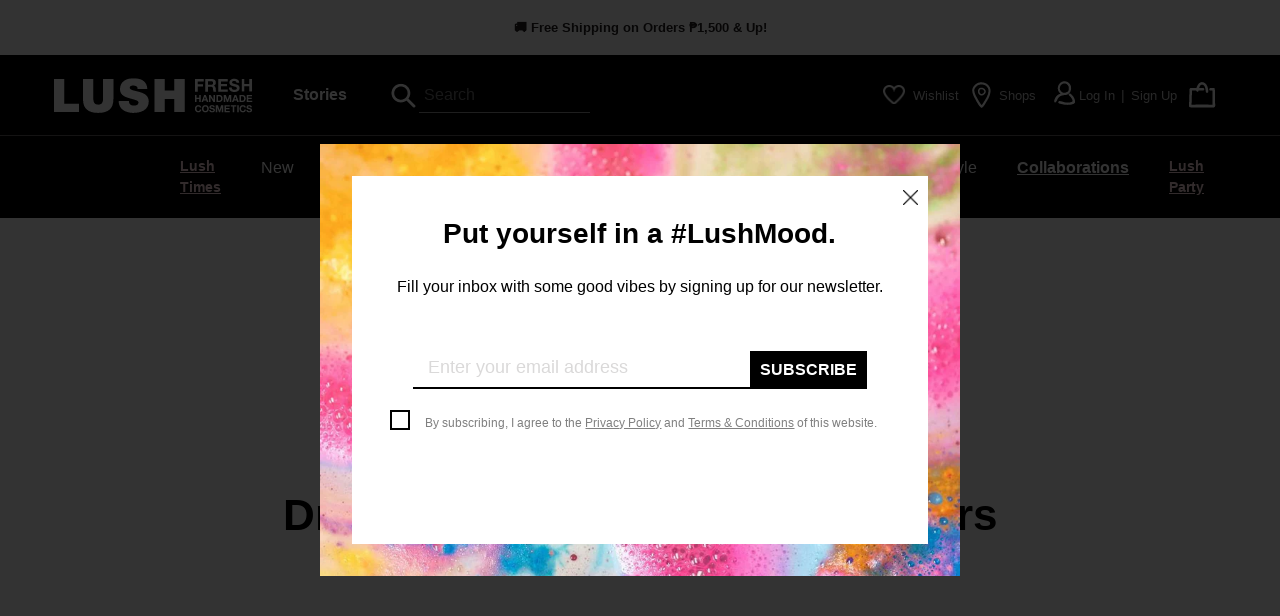

--- FILE ---
content_type: text/html; charset=utf-8
request_url: https://lush.com.ph/blogs/ingredients/dried-german-chamomile-flowers
body_size: 124187
content:
<!doctype html>
<html class="no-js" lang="en">
  <head>
    <meta charset="utf-8">
    <meta http-equiv="X-UA-Compatible" content="IE=edge,chrome=1">
    <!-- <meta name="viewport" content="width=device-width,initial-scale=1"> -->
    <meta name="viewport" content="width=device-width, initial-scale=1, maximum-scale=1">
    <meta name="theme-color" content="#557b97">
    <link rel="canonical" href="https://lush.com.ph/blogs/ingredients/dried-german-chamomile-flowers">
    <link rel="apple-touch-icon" href="icon.png">
    <!-- <link rel="stylesheet" href="css/normalize.css"> -->
    <link
      rel="stylesheet"
      href="https://stackpath.bootstrapcdn.com/bootstrap/4.3.1/css/bootstrap.min.css"
      integrity="sha384-ggOyR0iXCbMQv3Xipma34MD+dH/1fQ784/j6cY/iJTQUOhcWr7x9JvoRxT2MZw1T"
      crossorigin="anonymous"
      defer
    >
    <link rel="stylesheet" type="text/css" href="//cdn.jsdelivr.net/npm/slick-carousel@1.8.1/slick/slick.css" defer>
    <link
      rel="stylesheet"
      href="https://use.fontawesome.com/releases/v5.3.1/css/all.css"
      integrity="sha384-mzrmE5qonljUremFsqc01SB46JvROS7bZs3IO2EmfFsd15uHvIt+Y8vEf7N7fWAU"
      crossorigin="anonymous"
      defer
    >
    <link rel="stylesheet" href="https://use.typekit.net/dir6hqv.css" defer>
    <link rel="icon" type="image/png" href="//lush.com.ph/cdn/shop/t/307/assets/favicon.png?v=178379196600488276761768554515">
    <link href="https://fonts.googleapis.com/css?family=Comfortaa:300,400,700" rel="stylesheet" defer>
    <link href="https://fonts.googleapis.com/css?family=Montserrat" rel="stylesheet" defer>
    <link
      href="https://fonts.googleapis.com/css?family=Raleway:300,300i,400,400i,500,600,600i,700,700i"
      rel="stylesheet"
    ><title>Dried German Chamomile Flowers
| Lush Fresh Handmade Cosmetics Philippines</title><!-- /snippets/social-meta-tags.liquid -->




<meta property="og:site_name" content="LUSH Philippines">
<meta property="og:url" content="https://lush.com.ph/blogs/ingredients/dried-german-chamomile-flowers">
<meta property="og:title" content="Dried German Chamomile Flowers">
<meta property="og:type" content="article">
<meta property="og:description" content="">





<meta name="twitter:card" content="summary_large_image">
<meta name="twitter:title" content="Dried German Chamomile Flowers">
<meta name="twitter:description" content="">
<meta name="facebook-domain-verification" content="tjuvowgf5jn90rvciq0j8iijjy2y9v" />

    
    

    <!-- Global site tag (gtag.js) - Google Ads: 10850707497 -->
    <script async src="https://www.googletagmanager.com/gtag/js?id=G-LC4J7N9PSM"></script>
    <script>
      window.dataLayer = window.dataLayer || [];
      function gtag(){dataLayer.push(arguments);}
      gtag('js', new Date());
  
      gtag('config', 'G-LC4J7N9PSM');
      console.log('GTAG is', gtag());
    </script>


    
    <!-- Prep dataLayer =================================================== -->  
  <script>
  
    
  var dataLayer = window.dataLayer || [];
  
  
  
  </script>
  <!-- End prep dataLayer =================================================== -->  

    <script src="//lush.com.ph/cdn/shop/t/307/assets/exitpopup.js?v=108286896227408449081768554514" defer="defer"></script>

    <link href="//lush.com.ph/cdn/shop/t/307/assets/home-revision.scss.css?v=26577078863094101131768554581" rel="stylesheet" type="text/css" media="all" />

    <link href="//lush.com.ph/cdn/shop/t/307/assets/main.css?v=66753652237063993891768554581" rel="stylesheet" type="text/css" media="all" />
    <link href="//lush.com.ph/cdn/shop/t/307/assets/_forgetpass.scss.css?v=74866221690298161971768554581" rel="stylesheet" type="text/css" media="all" />
    <link href="//lush.com.ph/cdn/shop/t/307/assets/_account.scss.css?v=169524239431309630221768554581" rel="stylesheet" type="text/css" media="all" />
    <link href="//lush.com.ph/cdn/shop/t/307/assets/_email-popup.scss.css?v=156400433099271633471768554581" rel="stylesheet" type="text/css" media="all" />
    <link href="//lush.com.ph/cdn/shop/t/307/assets/_juicer-socialmediawall.scss.css?v=71194844342122858471768554581" rel="stylesheet" type="text/css" media="all" />
    
      <link href="//lush.com.ph/cdn/shop/t/307/assets/_article-ingridient.scss.css?v=152901906147068549741768554581" rel="stylesheet" type="text/css" media="all" />
    
    <link href="//lush.com.ph/cdn/shop/t/307/assets/_catalog-additional.scss.css?v=14233441919088120781768554581" rel="stylesheet" type="text/css" media="all" />
    <link href="//lush.com.ph/cdn/shop/t/307/assets/_slick-lush.scss.css?v=40855108634751203171768554581" rel="stylesheet" type="text/css" media="all" />
    <link href="//lush.com.ph/cdn/shop/t/307/assets/_gift-product-usa.scss.css?v=98281547640625242541768554556" rel="stylesheet" type="text/css" media="all" />
    <link href="//lush.com.ph/cdn/shop/t/307/assets/_shops.scss.css?v=169844487098724219371768554581" rel="stylesheet" type="text/css" media="all" />
    <link href="//lush.com.ph/cdn/shop/t/307/assets/_ingredient-responsive.scss.css?v=122706537958920363741768554581" rel="stylesheet" type="text/css" media="all" />
    <link href="//lush.com.ph/cdn/shop/t/307/assets/_globalcookies.scss.css?v=181909687588672558371768554581" rel="stylesheet" type="text/css" media="all" />
    <link href="//lush.com.ph/cdn/shop/t/307/assets/_resetpass-popup.scss.css?v=63765902387782458271768554581" rel="stylesheet" type="text/css" media="all" />
    <link href="//lush.com.ph/cdn/shop/t/307/assets/_article-comments.scss.css?v=37639207665017059721768554581" rel="stylesheet" type="text/css" media="all" />
    <link href="//lush.com.ph/cdn/shop/t/307/assets/_disclaimer-checkout.scss.css?v=5142657209274297371768554581" rel="stylesheet" type="text/css" media="all" />
    <link href="//lush.com.ph/cdn/shop/t/307/assets/slick.css?v=74776946703755951661768554581" rel="stylesheet" type="text/css" media="all" />
    <link href="//lush.com.ph/cdn/shop/t/307/assets/slick-theme.css?v=111566387709569418871768554581" rel="stylesheet" type="text/css" media="all" />
    <link href="//lush.com.ph/cdn/shop/t/307/assets/slick-lush.css?v=142011" rel="stylesheet" type="text/css" media="all" />
    <link href="//lush.com.ph/cdn/shop/t/307/assets/lush-custom.scss.css?v=160215466483447564671768554581" rel="stylesheet" type="text/css" media="all" />
    
    <script src="//lush.com.ph/cdn/shop/t/307/assets/jquery.js?v=58481356330815040731768554528" type="text/javascript"></script>
    <script src="//lush.com.ph/cdn/shop/t/307/assets/city.js?v=111076822564054642301768554508" type="text/javascript"></script>
    <script src="//lush.com.ph/cdn/shop/t/307/assets/variant-consolidator.js?v=59197866012097533131768554550" type="text/javascript"></script>
    <script src="//lush.com.ph/cdn/shop/t/307/assets/auto-redirect-variants.js?v=109371646681275014271768554498" type="text/javascript"></script>
    <link href="//lush.com.ph/cdn/shop/t/307/assets/_outofstock-overlay.scss.css?v=75213901414907875661768554581" rel="stylesheet" type="text/css" media="all" />
    <link href="//lush.com.ph/cdn/shop/t/307/assets/_addtocart-overlay.scss.css?v=44111736200287907121768554581" rel="stylesheet" type="text/css" media="all" />
    <link href="//lush.com.ph/cdn/shop/t/307/assets/_wishlist-extra.scss.css?v=62788212978267727281768554581" rel="stylesheet" type="text/css" media="all" />
    <link href="//lush.com.ph/cdn/shop/t/307/assets/_404-style.scss.css?v=119566398521636180351768554581" rel="stylesheet" type="text/css" media="all" />
    <link href="//lush.com.ph/cdn/shop/t/307/assets/search-header.scss.css?v=106211625581219938171768554581" rel="stylesheet" type="text/css" media="all" />

    

    <link href="//lush.com.ph/cdn/shop/t/307/assets/style-collections.scss.css?v=101656560715156993091768554581" rel="stylesheet" type="text/css" media="all" />
    <link href="//lush.com.ph/cdn/shop/t/307/assets/blog-rel-prod.scss.css?v=163923323072967563451768554504" rel="stylesheet" type="text/css" media="all" />
    <link href="//lush.com.ph/cdn/shop/t/307/assets/flickity-carousel.scss.css?v=52775111341282322021768554516" rel="stylesheet" type="text/css" media="all" />
    <link href="//lush.com.ph/cdn/shop/t/307/assets/new-menu-style.scss.css?v=33401060817141082791768554536" rel="stylesheet" type="text/css" media="all" />

    <script>
      var theme = {
        strings: {
          addToCart: "Add to cart",
          soldOut: "Sold out",
          unavailable: "Unavailable",
          regularPrice: "Regular price",
          sale: "Sale",
          showMore: "Show More",
          showLess: "Show Less",
          addressError: "Error looking up that address",
          addressNoResults: "No results for that address",
          addressQueryLimit: "You have exceeded the Google API usage limit. Consider upgrading to a \u003ca href=\"https:\/\/developers.google.com\/maps\/premium\/usage-limits\"\u003ePremium Plan\u003c\/a\u003e.",
          authError: "There was a problem authenticating your Google Maps account.",
          newWindow: "Opens in a new window.",
          external: "Opens external website.",
          newWindowExternal: "Opens external website in a new window."
        },
        moneyFormat: "₱{{amount}}",
        cart_weight: 0.0
      }

        document.documentElement.className = document.documentElement.className.replace('no-js', 'js');
      // Create cookie
      function createCookie(name, value, days) {
        var expires;
        if (days) {
          var date = new Date();
          date.setTime(date.getTime()+(days*24*60*60*1000));
          expires = "; expires="+date.toGMTString();
        }
        else {
          expires = "";
        }
        document.cookie = name+"="+value+expires+"; path=/";
      }

      // Read cookie
      function readCookie(name) {
        var nameEQ = name + "=";
        var ca = document.cookie.split(';');
        for(var i=0;i < ca.length;i++) {
          var c = ca[i];
          while (c.charAt(0) === ' ') {
            c = c.substring(1,c.length);
          }
          if (c.indexOf(nameEQ) === 0) {
            return c.substring(nameEQ.length,c.length);
          }
        }
        return null;
      }

      // Erase cookie
      function eraseCookie(name) {
        createCookie(name,"",-1);
      }
      createCookie('cart_weight', 0.0);
    </script><script src="//lush.com.ph/cdn/shop/t/307/assets/lazysizes.js?v=68441465964607740661768554529" async="async"></script>
    <script src="//lush.com.ph/cdn/shop/t/307/assets/vendor.js?v=100054119824572502701768554551" async="async"></script>
    <script src="//lush.com.ph/cdn/shop/t/307/assets/theme.js?v=140604739638793034781768554549" defer="defer"></script>

    

    <script>window.performance && window.performance.mark && window.performance.mark('shopify.content_for_header.start');</script><meta name="google-site-verification" content="GEQr9HoKuUAN5hCbEIU4G2zcf74Hh1voBjxE7E3Ie50">
<meta id="shopify-digital-wallet" name="shopify-digital-wallet" content="/4275142759/digital_wallets/dialog">
<meta name="shopify-checkout-api-token" content="009ef0eb35a561d0d384614a91fa4866">
<meta id="in-context-paypal-metadata" data-shop-id="4275142759" data-venmo-supported="false" data-environment="production" data-locale="en_US" data-paypal-v4="true" data-currency="PHP">
<link rel="alternate" type="application/atom+xml" title="Feed" href="/blogs/ingredients.atom" />
<script async="async" src="/checkouts/internal/preloads.js?locale=en-PH"></script>
<script id="shopify-features" type="application/json">{"accessToken":"009ef0eb35a561d0d384614a91fa4866","betas":["rich-media-storefront-analytics"],"domain":"lush.com.ph","predictiveSearch":true,"shopId":4275142759,"locale":"en"}</script>
<script>var Shopify = Shopify || {};
Shopify.shop = "lush-ph.myshopify.com";
Shopify.locale = "en";
Shopify.currency = {"active":"PHP","rate":"1.0"};
Shopify.country = "PH";
Shopify.theme = {"name":" Free Shipping and Header Update Jan 19-21","id":184572772716,"schema_name":"Debut","schema_version":"11.1.1","theme_store_id":796,"role":"main"};
Shopify.theme.handle = "null";
Shopify.theme.style = {"id":null,"handle":null};
Shopify.cdnHost = "lush.com.ph/cdn";
Shopify.routes = Shopify.routes || {};
Shopify.routes.root = "/";</script>
<script type="module">!function(o){(o.Shopify=o.Shopify||{}).modules=!0}(window);</script>
<script>!function(o){function n(){var o=[];function n(){o.push(Array.prototype.slice.apply(arguments))}return n.q=o,n}var t=o.Shopify=o.Shopify||{};t.loadFeatures=n(),t.autoloadFeatures=n()}(window);</script>
<script id="shop-js-analytics" type="application/json">{"pageType":"article"}</script>
<script defer="defer" async type="module" src="//lush.com.ph/cdn/shopifycloud/shop-js/modules/v2/client.init-shop-cart-sync_BdyHc3Nr.en.esm.js"></script>
<script defer="defer" async type="module" src="//lush.com.ph/cdn/shopifycloud/shop-js/modules/v2/chunk.common_Daul8nwZ.esm.js"></script>
<script type="module">
  await import("//lush.com.ph/cdn/shopifycloud/shop-js/modules/v2/client.init-shop-cart-sync_BdyHc3Nr.en.esm.js");
await import("//lush.com.ph/cdn/shopifycloud/shop-js/modules/v2/chunk.common_Daul8nwZ.esm.js");

  window.Shopify.SignInWithShop?.initShopCartSync?.({"fedCMEnabled":true,"windoidEnabled":true});

</script>
<script>(function() {
  var isLoaded = false;
  function asyncLoad() {
    if (isLoaded) return;
    isLoaded = true;
    var urls = ["\/\/social-login.oxiapps.com\/api\/init?vt=928361\u0026shop=lush-ph.myshopify.com","https:\/\/static.klaviyo.com\/onsite\/js\/klaviyo.js?company_id=VSZtPm\u0026shop=lush-ph.myshopify.com","https:\/\/static.klaviyo.com\/onsite\/js\/klaviyo.js?company_id=VSZtPm\u0026shop=lush-ph.myshopify.com","https:\/\/swymv3starter-01.azureedge.net\/code\/swym-shopify.js?shop=lush-ph.myshopify.com","https:\/\/chimpstatic.com\/mcjs-connected\/js\/users\/ecc79b1dbdf29ddfd7f5d2c60\/59986ad89d7bd71a9a807ffc0.js?shop=lush-ph.myshopify.com"];
    for (var i = 0; i < urls.length; i++) {
      var s = document.createElement('script');
      s.type = 'text/javascript';
      s.async = true;
      s.src = urls[i];
      var x = document.getElementsByTagName('script')[0];
      x.parentNode.insertBefore(s, x);
    }
  };
  if(window.attachEvent) {
    window.attachEvent('onload', asyncLoad);
  } else {
    window.addEventListener('load', asyncLoad, false);
  }
})();</script>
<script id="__st">var __st={"a":4275142759,"offset":28800,"reqid":"379ca6c5-7f96-4727-b8fa-ea85bb4f4f1a-1768959983","pageurl":"lush.com.ph\/blogs\/ingredients\/dried-german-chamomile-flowers","s":"articles-38198018151","u":"bd706f71495c","p":"article","rtyp":"article","rid":38198018151};</script>
<script>window.ShopifyPaypalV4VisibilityTracking = true;</script>
<script id="captcha-bootstrap">!function(){'use strict';const t='contact',e='account',n='new_comment',o=[[t,t],['blogs',n],['comments',n],[t,'customer']],c=[[e,'customer_login'],[e,'guest_login'],[e,'recover_customer_password'],[e,'create_customer']],r=t=>t.map((([t,e])=>`form[action*='/${t}']:not([data-nocaptcha='true']) input[name='form_type'][value='${e}']`)).join(','),a=t=>()=>t?[...document.querySelectorAll(t)].map((t=>t.form)):[];function s(){const t=[...o],e=r(t);return a(e)}const i='password',u='form_key',d=['recaptcha-v3-token','g-recaptcha-response','h-captcha-response',i],f=()=>{try{return window.sessionStorage}catch{return}},m='__shopify_v',_=t=>t.elements[u];function p(t,e,n=!1){try{const o=window.sessionStorage,c=JSON.parse(o.getItem(e)),{data:r}=function(t){const{data:e,action:n}=t;return t[m]||n?{data:e,action:n}:{data:t,action:n}}(c);for(const[e,n]of Object.entries(r))t.elements[e]&&(t.elements[e].value=n);n&&o.removeItem(e)}catch(o){console.error('form repopulation failed',{error:o})}}const l='form_type',E='cptcha';function T(t){t.dataset[E]=!0}const w=window,h=w.document,L='Shopify',v='ce_forms',y='captcha';let A=!1;((t,e)=>{const n=(g='f06e6c50-85a8-45c8-87d0-21a2b65856fe',I='https://cdn.shopify.com/shopifycloud/storefront-forms-hcaptcha/ce_storefront_forms_captcha_hcaptcha.v1.5.2.iife.js',D={infoText:'Protected by hCaptcha',privacyText:'Privacy',termsText:'Terms'},(t,e,n)=>{const o=w[L][v],c=o.bindForm;if(c)return c(t,g,e,D).then(n);var r;o.q.push([[t,g,e,D],n]),r=I,A||(h.body.append(Object.assign(h.createElement('script'),{id:'captcha-provider',async:!0,src:r})),A=!0)});var g,I,D;w[L]=w[L]||{},w[L][v]=w[L][v]||{},w[L][v].q=[],w[L][y]=w[L][y]||{},w[L][y].protect=function(t,e){n(t,void 0,e),T(t)},Object.freeze(w[L][y]),function(t,e,n,w,h,L){const[v,y,A,g]=function(t,e,n){const i=e?o:[],u=t?c:[],d=[...i,...u],f=r(d),m=r(i),_=r(d.filter((([t,e])=>n.includes(e))));return[a(f),a(m),a(_),s()]}(w,h,L),I=t=>{const e=t.target;return e instanceof HTMLFormElement?e:e&&e.form},D=t=>v().includes(t);t.addEventListener('submit',(t=>{const e=I(t);if(!e)return;const n=D(e)&&!e.dataset.hcaptchaBound&&!e.dataset.recaptchaBound,o=_(e),c=g().includes(e)&&(!o||!o.value);(n||c)&&t.preventDefault(),c&&!n&&(function(t){try{if(!f())return;!function(t){const e=f();if(!e)return;const n=_(t);if(!n)return;const o=n.value;o&&e.removeItem(o)}(t);const e=Array.from(Array(32),(()=>Math.random().toString(36)[2])).join('');!function(t,e){_(t)||t.append(Object.assign(document.createElement('input'),{type:'hidden',name:u})),t.elements[u].value=e}(t,e),function(t,e){const n=f();if(!n)return;const o=[...t.querySelectorAll(`input[type='${i}']`)].map((({name:t})=>t)),c=[...d,...o],r={};for(const[a,s]of new FormData(t).entries())c.includes(a)||(r[a]=s);n.setItem(e,JSON.stringify({[m]:1,action:t.action,data:r}))}(t,e)}catch(e){console.error('failed to persist form',e)}}(e),e.submit())}));const S=(t,e)=>{t&&!t.dataset[E]&&(n(t,e.some((e=>e===t))),T(t))};for(const o of['focusin','change'])t.addEventListener(o,(t=>{const e=I(t);D(e)&&S(e,y())}));const B=e.get('form_key'),M=e.get(l),P=B&&M;t.addEventListener('DOMContentLoaded',(()=>{const t=y();if(P)for(const e of t)e.elements[l].value===M&&p(e,B);[...new Set([...A(),...v().filter((t=>'true'===t.dataset.shopifyCaptcha))])].forEach((e=>S(e,t)))}))}(h,new URLSearchParams(w.location.search),n,t,e,['guest_login'])})(!0,!0)}();</script>
<script integrity="sha256-4kQ18oKyAcykRKYeNunJcIwy7WH5gtpwJnB7kiuLZ1E=" data-source-attribution="shopify.loadfeatures" defer="defer" src="//lush.com.ph/cdn/shopifycloud/storefront/assets/storefront/load_feature-a0a9edcb.js" crossorigin="anonymous"></script>
<script data-source-attribution="shopify.dynamic_checkout.dynamic.init">var Shopify=Shopify||{};Shopify.PaymentButton=Shopify.PaymentButton||{isStorefrontPortableWallets:!0,init:function(){window.Shopify.PaymentButton.init=function(){};var t=document.createElement("script");t.src="https://lush.com.ph/cdn/shopifycloud/portable-wallets/latest/portable-wallets.en.js",t.type="module",document.head.appendChild(t)}};
</script>
<script data-source-attribution="shopify.dynamic_checkout.buyer_consent">
  function portableWalletsHideBuyerConsent(e){var t=document.getElementById("shopify-buyer-consent"),n=document.getElementById("shopify-subscription-policy-button");t&&n&&(t.classList.add("hidden"),t.setAttribute("aria-hidden","true"),n.removeEventListener("click",e))}function portableWalletsShowBuyerConsent(e){var t=document.getElementById("shopify-buyer-consent"),n=document.getElementById("shopify-subscription-policy-button");t&&n&&(t.classList.remove("hidden"),t.removeAttribute("aria-hidden"),n.addEventListener("click",e))}window.Shopify?.PaymentButton&&(window.Shopify.PaymentButton.hideBuyerConsent=portableWalletsHideBuyerConsent,window.Shopify.PaymentButton.showBuyerConsent=portableWalletsShowBuyerConsent);
</script>
<script data-source-attribution="shopify.dynamic_checkout.cart.bootstrap">document.addEventListener("DOMContentLoaded",(function(){function t(){return document.querySelector("shopify-accelerated-checkout-cart, shopify-accelerated-checkout")}if(t())Shopify.PaymentButton.init();else{new MutationObserver((function(e,n){t()&&(Shopify.PaymentButton.init(),n.disconnect())})).observe(document.body,{childList:!0,subtree:!0})}}));
</script>
<link id="shopify-accelerated-checkout-styles" rel="stylesheet" media="screen" href="https://lush.com.ph/cdn/shopifycloud/portable-wallets/latest/accelerated-checkout-backwards-compat.css" crossorigin="anonymous">
<style id="shopify-accelerated-checkout-cart">
        #shopify-buyer-consent {
  margin-top: 1em;
  display: inline-block;
  width: 100%;
}

#shopify-buyer-consent.hidden {
  display: none;
}

#shopify-subscription-policy-button {
  background: none;
  border: none;
  padding: 0;
  text-decoration: underline;
  font-size: inherit;
  cursor: pointer;
}

#shopify-subscription-policy-button::before {
  box-shadow: none;
}

      </style>

<script>window.performance && window.performance.mark && window.performance.mark('shopify.content_for_header.end');</script>
    
<!-- Start of Judge.me Core -->
<link rel="dns-prefetch" href="https://cdn.judge.me/">
<script data-cfasync='false' class='jdgm-settings-script'>window.jdgmSettings={"pagination":5,"disable_web_reviews":false,"badge_no_review_text":"No reviews","badge_n_reviews_text":"{{ n }} review/reviews","hide_badge_preview_if_no_reviews":true,"badge_hide_text":false,"enforce_center_preview_badge":false,"widget_title":"Customer Reviews","widget_open_form_text":"Write a review","widget_close_form_text":"Cancel review","widget_refresh_page_text":"Refresh page","widget_summary_text":"Based on {{ number_of_reviews }} review/reviews","widget_no_review_text":"Be the first to write a review","widget_name_field_text":"Display name","widget_verified_name_field_text":"Verified Name (public)","widget_name_placeholder_text":"Display name","widget_required_field_error_text":"This field is required.","widget_email_field_text":"Email address","widget_verified_email_field_text":"Verified Email (private, can not be edited)","widget_email_placeholder_text":"Your email address","widget_email_field_error_text":"Please enter a valid email address.","widget_rating_field_text":"Rating","widget_review_title_field_text":"Review Title","widget_review_title_placeholder_text":"Give your review a title","widget_review_body_field_text":"Review content","widget_review_body_placeholder_text":"Start writing here...","widget_pictures_field_text":"Picture/Video (optional)","widget_submit_review_text":"Submit Review","widget_submit_verified_review_text":"Submit Verified Review","widget_submit_success_msg_with_auto_publish":"Thank you! Please refresh the page in a few moments to see your review. You can remove or edit your review by logging into \u003ca href='https://judge.me/login' target='_blank' rel='nofollow noopener'\u003eJudge.me\u003c/a\u003e","widget_submit_success_msg_no_auto_publish":"Thank you! Your review will be published as soon as it is approved by the shop admin. You can remove or edit your review by logging into \u003ca href='https://judge.me/login' target='_blank' rel='nofollow noopener'\u003eJudge.me\u003c/a\u003e","widget_show_default_reviews_out_of_total_text":"Showing {{ n_reviews_shown }} out of {{ n_reviews }} reviews.","widget_show_all_link_text":"Show all","widget_show_less_link_text":"Show less","widget_author_said_text":"{{ reviewer_name }} said:","widget_days_text":"{{ n }} days ago","widget_weeks_text":"{{ n }} week/weeks ago","widget_months_text":"{{ n }} month/months ago","widget_years_text":"{{ n }} year/years ago","widget_yesterday_text":"Yesterday","widget_today_text":"Today","widget_replied_text":"\u003e\u003e {{ shop_name }} replied:","widget_read_more_text":"Read more","widget_reviewer_name_as_initial":"","widget_rating_filter_color":"#fbcd0a","widget_rating_filter_see_all_text":"See all reviews","widget_sorting_most_recent_text":"Most Recent","widget_sorting_highest_rating_text":"Highest Rating","widget_sorting_lowest_rating_text":"Lowest Rating","widget_sorting_with_pictures_text":"Only Pictures","widget_sorting_most_helpful_text":"Most Helpful","widget_open_question_form_text":"Ask a question","widget_reviews_subtab_text":"Reviews","widget_questions_subtab_text":"Questions","widget_question_label_text":"Question","widget_answer_label_text":"Answer","widget_question_placeholder_text":"Write your question here","widget_submit_question_text":"Submit Question","widget_question_submit_success_text":"Thank you for your question! We will notify you once it gets answered.","verified_badge_text":"Verified","verified_badge_bg_color":"","verified_badge_text_color":"","verified_badge_placement":"left-of-reviewer-name","widget_review_max_height":"","widget_hide_border":false,"widget_social_share":false,"widget_thumb":false,"widget_review_location_show":false,"widget_location_format":"","all_reviews_include_out_of_store_products":true,"all_reviews_out_of_store_text":"(out of store)","all_reviews_pagination":100,"all_reviews_product_name_prefix_text":"about","enable_review_pictures":false,"enable_question_anwser":false,"widget_theme":"default","review_date_format":"mm/dd/yyyy","default_sort_method":"most-recent","widget_product_reviews_subtab_text":"Product Reviews","widget_shop_reviews_subtab_text":"Shop Reviews","widget_other_products_reviews_text":"Reviews for other products","widget_store_reviews_subtab_text":"Store reviews","widget_no_store_reviews_text":"This store hasn't received any reviews yet","widget_web_restriction_product_reviews_text":"This product hasn't received any reviews yet","widget_no_items_text":"No items found","widget_show_more_text":"Show more","widget_write_a_store_review_text":"Write a Store Review","widget_other_languages_heading":"Reviews in Other Languages","widget_translate_review_text":"Translate review to {{ language }}","widget_translating_review_text":"Translating...","widget_show_original_translation_text":"Show original ({{ language }})","widget_translate_review_failed_text":"Review couldn't be translated.","widget_translate_review_retry_text":"Retry","widget_translate_review_try_again_later_text":"Try again later","show_product_url_for_grouped_product":false,"widget_sorting_pictures_first_text":"Pictures First","show_pictures_on_all_rev_page_mobile":false,"show_pictures_on_all_rev_page_desktop":false,"floating_tab_hide_mobile_install_preference":false,"floating_tab_button_name":"★ Reviews","floating_tab_title":"Let customers speak for us","floating_tab_button_color":"","floating_tab_button_background_color":"","floating_tab_url":"","floating_tab_url_enabled":false,"floating_tab_tab_style":"text","all_reviews_text_badge_text":"Customers rate us {{ shop.metafields.judgeme.all_reviews_rating | round: 1 }}/5 based on {{ shop.metafields.judgeme.all_reviews_count }} reviews.","all_reviews_text_badge_text_branded_style":"{{ shop.metafields.judgeme.all_reviews_rating | round: 1 }} out of 5 stars based on {{ shop.metafields.judgeme.all_reviews_count }} reviews","is_all_reviews_text_badge_a_link":false,"show_stars_for_all_reviews_text_badge":false,"all_reviews_text_badge_url":"","all_reviews_text_style":"text","all_reviews_text_color_style":"judgeme_brand_color","all_reviews_text_color":"#108474","all_reviews_text_show_jm_brand":true,"featured_carousel_show_header":true,"featured_carousel_title":"Let ‘em do the talking","testimonials_carousel_title":"Customers are saying","videos_carousel_title":"Real customer stories","cards_carousel_title":"Customers are saying","featured_carousel_count_text":"from {{ n }} reviews","featured_carousel_add_link_to_all_reviews_page":false,"featured_carousel_url":"","featured_carousel_show_images":true,"featured_carousel_autoslide_interval":5,"featured_carousel_arrows_on_the_sides":false,"featured_carousel_height":250,"featured_carousel_width":80,"featured_carousel_image_size":0,"featured_carousel_image_height":250,"featured_carousel_arrow_color":"#eeeeee","verified_count_badge_style":"vintage","verified_count_badge_orientation":"horizontal","verified_count_badge_color_style":"judgeme_brand_color","verified_count_badge_color":"#108474","is_verified_count_badge_a_link":false,"verified_count_badge_url":"","verified_count_badge_show_jm_brand":true,"widget_rating_preset_default":5,"widget_first_sub_tab":"product-reviews","widget_show_histogram":true,"widget_histogram_use_custom_color":false,"widget_pagination_use_custom_color":false,"widget_star_use_custom_color":false,"widget_verified_badge_use_custom_color":false,"widget_write_review_use_custom_color":false,"picture_reminder_submit_button":"Upload Pictures","enable_review_videos":false,"mute_video_by_default":false,"widget_sorting_videos_first_text":"Videos First","widget_review_pending_text":"Pending","featured_carousel_items_for_large_screen":3,"social_share_options_order":"Facebook,Twitter","remove_microdata_snippet":false,"disable_json_ld":false,"enable_json_ld_products":false,"preview_badge_show_question_text":false,"preview_badge_no_question_text":"No questions","preview_badge_n_question_text":"{{ number_of_questions }} question/questions","qa_badge_show_icon":false,"qa_badge_position":"same-row","remove_judgeme_branding":false,"widget_add_search_bar":false,"widget_search_bar_placeholder":"Search","widget_sorting_verified_only_text":"Verified only","featured_carousel_theme":"default","featured_carousel_show_rating":true,"featured_carousel_show_title":true,"featured_carousel_show_body":true,"featured_carousel_show_date":false,"featured_carousel_show_reviewer":true,"featured_carousel_show_product":false,"featured_carousel_header_background_color":"#108474","featured_carousel_header_text_color":"#ffffff","featured_carousel_name_product_separator":"reviewed","featured_carousel_full_star_background":"#108474","featured_carousel_empty_star_background":"#dadada","featured_carousel_vertical_theme_background":"#f9fafb","featured_carousel_verified_badge_enable":false,"featured_carousel_verified_badge_color":"#108474","featured_carousel_border_style":"round","featured_carousel_review_line_length_limit":3,"featured_carousel_more_reviews_button_text":"Read more reviews","featured_carousel_view_product_button_text":"View product","all_reviews_page_load_reviews_on":"scroll","all_reviews_page_load_more_text":"Load More Reviews","disable_fb_tab_reviews":false,"enable_ajax_cdn_cache":false,"widget_public_name_text":"displayed publicly like","default_reviewer_name":"John Smith","default_reviewer_name_has_non_latin":true,"widget_reviewer_anonymous":"Anonymous","medals_widget_title":"Judge.me Review Medals","medals_widget_background_color":"#f9fafb","medals_widget_position":"footer_all_pages","medals_widget_border_color":"#f9fafb","medals_widget_verified_text_position":"left","medals_widget_use_monochromatic_version":false,"medals_widget_elements_color":"#108474","show_reviewer_avatar":true,"widget_invalid_yt_video_url_error_text":"Not a YouTube video URL","widget_max_length_field_error_text":"Please enter no more than {0} characters.","widget_show_country_flag":false,"widget_show_collected_via_shop_app":true,"widget_verified_by_shop_badge_style":"light","widget_verified_by_shop_text":"Verified by Shop","widget_show_photo_gallery":false,"widget_load_with_code_splitting":true,"widget_ugc_install_preference":false,"widget_ugc_title":"Made by us, Shared by you","widget_ugc_subtitle":"Tag us to see your picture featured in our page","widget_ugc_arrows_color":"#ffffff","widget_ugc_primary_button_text":"Buy Now","widget_ugc_primary_button_background_color":"#108474","widget_ugc_primary_button_text_color":"#ffffff","widget_ugc_primary_button_border_width":"0","widget_ugc_primary_button_border_style":"none","widget_ugc_primary_button_border_color":"#108474","widget_ugc_primary_button_border_radius":"25","widget_ugc_secondary_button_text":"Load More","widget_ugc_secondary_button_background_color":"#ffffff","widget_ugc_secondary_button_text_color":"#108474","widget_ugc_secondary_button_border_width":"2","widget_ugc_secondary_button_border_style":"solid","widget_ugc_secondary_button_border_color":"#108474","widget_ugc_secondary_button_border_radius":"25","widget_ugc_reviews_button_text":"View Reviews","widget_ugc_reviews_button_background_color":"#ffffff","widget_ugc_reviews_button_text_color":"#108474","widget_ugc_reviews_button_border_width":"2","widget_ugc_reviews_button_border_style":"solid","widget_ugc_reviews_button_border_color":"#108474","widget_ugc_reviews_button_border_radius":"25","widget_ugc_reviews_button_link_to":"judgeme-reviews-page","widget_ugc_show_post_date":true,"widget_ugc_max_width":"800","widget_rating_metafield_value_type":true,"widget_primary_color":"#108474","widget_enable_secondary_color":false,"widget_secondary_color":"#edf5f5","widget_summary_average_rating_text":"{{ average_rating }} out of 5","widget_media_grid_title":"Customer photos \u0026 videos","widget_media_grid_see_more_text":"See more","widget_round_style":false,"widget_show_product_medals":true,"widget_verified_by_judgeme_text":"Verified by Judge.me","widget_show_store_medals":true,"widget_verified_by_judgeme_text_in_store_medals":"Verified by Judge.me","widget_media_field_exceed_quantity_message":"Sorry, we can only accept {{ max_media }} for one review.","widget_media_field_exceed_limit_message":"{{ file_name }} is too large, please select a {{ media_type }} less than {{ size_limit }}MB.","widget_review_submitted_text":"Review Submitted!","widget_question_submitted_text":"Question Submitted!","widget_close_form_text_question":"Cancel","widget_write_your_answer_here_text":"Write your answer here","widget_enabled_branded_link":true,"widget_show_collected_by_judgeme":false,"widget_reviewer_name_color":"","widget_write_review_text_color":"","widget_write_review_bg_color":"","widget_collected_by_judgeme_text":"collected by Judge.me","widget_pagination_type":"standard","widget_load_more_text":"Load More","widget_load_more_color":"#108474","widget_full_review_text":"Full Review","widget_read_more_reviews_text":"Read More Reviews","widget_read_questions_text":"Read Questions","widget_questions_and_answers_text":"Questions \u0026 Answers","widget_verified_by_text":"Verified by","widget_verified_text":"Verified","widget_number_of_reviews_text":"{{ number_of_reviews }} reviews","widget_back_button_text":"Back","widget_next_button_text":"Next","widget_custom_forms_filter_button":"Filters","custom_forms_style":"vertical","widget_show_review_information":false,"how_reviews_are_collected":"How reviews are collected?","widget_show_review_keywords":false,"widget_gdpr_statement":"How we use your data: We'll only contact you about the review you left, and only if necessary. By submitting your review, you agree to Judge.me's \u003ca href='https://judge.me/terms' target='_blank' rel='nofollow noopener'\u003eterms\u003c/a\u003e, \u003ca href='https://judge.me/privacy' target='_blank' rel='nofollow noopener'\u003eprivacy\u003c/a\u003e and \u003ca href='https://judge.me/content-policy' target='_blank' rel='nofollow noopener'\u003econtent\u003c/a\u003e policies.","widget_multilingual_sorting_enabled":false,"widget_translate_review_content_enabled":false,"widget_translate_review_content_method":"manual","popup_widget_review_selection":"automatically_with_pictures","popup_widget_round_border_style":true,"popup_widget_show_title":true,"popup_widget_show_body":true,"popup_widget_show_reviewer":false,"popup_widget_show_product":true,"popup_widget_show_pictures":true,"popup_widget_use_review_picture":true,"popup_widget_show_on_home_page":true,"popup_widget_show_on_product_page":true,"popup_widget_show_on_collection_page":true,"popup_widget_show_on_cart_page":true,"popup_widget_position":"bottom_left","popup_widget_first_review_delay":5,"popup_widget_duration":5,"popup_widget_interval":5,"popup_widget_review_count":5,"popup_widget_hide_on_mobile":true,"review_snippet_widget_round_border_style":true,"review_snippet_widget_card_color":"#FFFFFF","review_snippet_widget_slider_arrows_background_color":"#FFFFFF","review_snippet_widget_slider_arrows_color":"#000000","review_snippet_widget_star_color":"#108474","show_product_variant":false,"all_reviews_product_variant_label_text":"Variant: ","widget_show_verified_branding":false,"widget_ai_summary_title":"Customers say","widget_ai_summary_disclaimer":"AI-powered review summary based on recent customer reviews","widget_show_ai_summary":false,"widget_show_ai_summary_bg":false,"widget_show_review_title_input":true,"redirect_reviewers_invited_via_email":"review_widget","request_store_review_after_product_review":false,"request_review_other_products_in_order":false,"review_form_color_scheme":"default","review_form_corner_style":"square","review_form_star_color":{},"review_form_text_color":"#333333","review_form_background_color":"#ffffff","review_form_field_background_color":"#fafafa","review_form_button_color":{},"review_form_button_text_color":"#ffffff","review_form_modal_overlay_color":"#000000","review_content_screen_title_text":"How would you rate this product?","review_content_introduction_text":"We would love it if you would share a bit about your experience.","store_review_form_title_text":"How would you rate this store?","store_review_form_introduction_text":"We would love it if you would share a bit about your experience.","show_review_guidance_text":true,"one_star_review_guidance_text":"Poor","five_star_review_guidance_text":"Great","customer_information_screen_title_text":"About you","customer_information_introduction_text":"Please tell us more about you.","custom_questions_screen_title_text":"Your experience in more detail","custom_questions_introduction_text":"Here are a few questions to help us understand more about your experience.","review_submitted_screen_title_text":"Thanks for your review!","review_submitted_screen_thank_you_text":"We are processing it and it will appear on the store soon.","review_submitted_screen_email_verification_text":"Please confirm your email by clicking the link we just sent you. This helps us keep reviews authentic.","review_submitted_request_store_review_text":"Would you like to share your experience of shopping with us?","review_submitted_review_other_products_text":"Would you like to review these products?","store_review_screen_title_text":"Would you like to share your experience of shopping with us?","store_review_introduction_text":"We value your feedback and use it to improve. Please share any thoughts or suggestions you have.","reviewer_media_screen_title_picture_text":"Share a picture","reviewer_media_introduction_picture_text":"Upload a photo to support your review.","reviewer_media_screen_title_video_text":"Share a video","reviewer_media_introduction_video_text":"Upload a video to support your review.","reviewer_media_screen_title_picture_or_video_text":"Share a picture or video","reviewer_media_introduction_picture_or_video_text":"Upload a photo or video to support your review.","reviewer_media_youtube_url_text":"Paste your Youtube URL here","advanced_settings_next_step_button_text":"Next","advanced_settings_close_review_button_text":"Close","modal_write_review_flow":false,"write_review_flow_required_text":"Required","write_review_flow_privacy_message_text":"We respect your privacy.","write_review_flow_anonymous_text":"Post review as anonymous","write_review_flow_visibility_text":"This won't be visible to other customers.","write_review_flow_multiple_selection_help_text":"Select as many as you like","write_review_flow_single_selection_help_text":"Select one option","write_review_flow_required_field_error_text":"This field is required","write_review_flow_invalid_email_error_text":"Please enter a valid email address","write_review_flow_max_length_error_text":"Max. {{ max_length }} characters.","write_review_flow_media_upload_text":"\u003cb\u003eClick to upload\u003c/b\u003e or drag and drop","write_review_flow_gdpr_statement":"We'll only contact you about your review if necessary. By submitting your review, you agree to our \u003ca href='https://judge.me/terms' target='_blank' rel='nofollow noopener'\u003eterms and conditions\u003c/a\u003e and \u003ca href='https://judge.me/privacy' target='_blank' rel='nofollow noopener'\u003eprivacy policy\u003c/a\u003e.","rating_only_reviews_enabled":false,"show_negative_reviews_help_screen":false,"new_review_flow_help_screen_rating_threshold":3,"negative_review_resolution_screen_title_text":"Tell us more","negative_review_resolution_text":"Your experience matters to us. If there were issues with your purchase, we're here to help. Feel free to reach out to us, we'd love the opportunity to make things right.","negative_review_resolution_button_text":"Contact us","negative_review_resolution_proceed_with_review_text":"Leave a review","negative_review_resolution_subject":"Issue with purchase from {{ shop_name }}.{{ order_name }}","preview_badge_collection_page_install_status":false,"widget_review_custom_css":"","preview_badge_custom_css":"","preview_badge_stars_count":"5-stars","featured_carousel_custom_css":"","floating_tab_custom_css":"","all_reviews_widget_custom_css":"","medals_widget_custom_css":"","verified_badge_custom_css":"","all_reviews_text_custom_css":"","transparency_badges_collected_via_store_invite":false,"transparency_badges_from_another_provider":false,"transparency_badges_collected_from_store_visitor":false,"transparency_badges_collected_by_verified_review_provider":false,"transparency_badges_earned_reward":false,"transparency_badges_collected_via_store_invite_text":"Review collected via store invitation","transparency_badges_from_another_provider_text":"Review collected from another provider","transparency_badges_collected_from_store_visitor_text":"Review collected from a store visitor","transparency_badges_written_in_google_text":"Review written in Google","transparency_badges_written_in_etsy_text":"Review written in Etsy","transparency_badges_written_in_shop_app_text":"Review written in Shop App","transparency_badges_earned_reward_text":"Review earned a reward for future purchase","product_review_widget_per_page":10,"widget_store_review_label_text":"Review about the store","checkout_comment_extension_title_on_product_page":"Customer Comments","checkout_comment_extension_num_latest_comment_show":5,"checkout_comment_extension_format":"name_and_timestamp","checkout_comment_customer_name":"last_initial","checkout_comment_comment_notification":true,"preview_badge_collection_page_install_preference":false,"preview_badge_home_page_install_preference":false,"preview_badge_product_page_install_preference":false,"review_widget_install_preference":"","review_carousel_install_preference":false,"floating_reviews_tab_install_preference":"none","verified_reviews_count_badge_install_preference":false,"all_reviews_text_install_preference":false,"review_widget_best_location":false,"judgeme_medals_install_preference":false,"review_widget_revamp_enabled":false,"review_widget_qna_enabled":false,"review_widget_header_theme":"minimal","review_widget_widget_title_enabled":true,"review_widget_header_text_size":"medium","review_widget_header_text_weight":"regular","review_widget_average_rating_style":"compact","review_widget_bar_chart_enabled":true,"review_widget_bar_chart_type":"numbers","review_widget_bar_chart_style":"standard","review_widget_expanded_media_gallery_enabled":false,"review_widget_reviews_section_theme":"standard","review_widget_image_style":"thumbnails","review_widget_review_image_ratio":"square","review_widget_stars_size":"medium","review_widget_verified_badge":"standard_text","review_widget_review_title_text_size":"medium","review_widget_review_text_size":"medium","review_widget_review_text_length":"medium","review_widget_number_of_columns_desktop":3,"review_widget_carousel_transition_speed":5,"review_widget_custom_questions_answers_display":"always","review_widget_button_text_color":"#FFFFFF","review_widget_text_color":"#000000","review_widget_lighter_text_color":"#7B7B7B","review_widget_corner_styling":"soft","review_widget_review_word_singular":"review","review_widget_review_word_plural":"reviews","review_widget_voting_label":"Helpful?","review_widget_shop_reply_label":"Reply from {{ shop_name }}:","review_widget_filters_title":"Filters","qna_widget_question_word_singular":"Question","qna_widget_question_word_plural":"Questions","qna_widget_answer_reply_label":"Answer from {{ answerer_name }}:","qna_content_screen_title_text":"Ask a question about this product","qna_widget_question_required_field_error_text":"Please enter your question.","qna_widget_flow_gdpr_statement":"We'll only contact you about your question if necessary. By submitting your question, you agree to our \u003ca href='https://judge.me/terms' target='_blank' rel='nofollow noopener'\u003eterms and conditions\u003c/a\u003e and \u003ca href='https://judge.me/privacy' target='_blank' rel='nofollow noopener'\u003eprivacy policy\u003c/a\u003e.","qna_widget_question_submitted_text":"Thanks for your question!","qna_widget_close_form_text_question":"Close","qna_widget_question_submit_success_text":"We’ll notify you by email when your question is answered.","all_reviews_widget_v2025_enabled":false,"all_reviews_widget_v2025_header_theme":"default","all_reviews_widget_v2025_widget_title_enabled":true,"all_reviews_widget_v2025_header_text_size":"medium","all_reviews_widget_v2025_header_text_weight":"regular","all_reviews_widget_v2025_average_rating_style":"compact","all_reviews_widget_v2025_bar_chart_enabled":true,"all_reviews_widget_v2025_bar_chart_type":"numbers","all_reviews_widget_v2025_bar_chart_style":"standard","all_reviews_widget_v2025_expanded_media_gallery_enabled":false,"all_reviews_widget_v2025_show_store_medals":true,"all_reviews_widget_v2025_show_photo_gallery":true,"all_reviews_widget_v2025_show_review_keywords":false,"all_reviews_widget_v2025_show_ai_summary":false,"all_reviews_widget_v2025_show_ai_summary_bg":false,"all_reviews_widget_v2025_add_search_bar":false,"all_reviews_widget_v2025_default_sort_method":"most-recent","all_reviews_widget_v2025_reviews_per_page":10,"all_reviews_widget_v2025_reviews_section_theme":"default","all_reviews_widget_v2025_image_style":"thumbnails","all_reviews_widget_v2025_review_image_ratio":"square","all_reviews_widget_v2025_stars_size":"medium","all_reviews_widget_v2025_verified_badge":"bold_badge","all_reviews_widget_v2025_review_title_text_size":"medium","all_reviews_widget_v2025_review_text_size":"medium","all_reviews_widget_v2025_review_text_length":"medium","all_reviews_widget_v2025_number_of_columns_desktop":3,"all_reviews_widget_v2025_carousel_transition_speed":5,"all_reviews_widget_v2025_custom_questions_answers_display":"always","all_reviews_widget_v2025_show_product_variant":false,"all_reviews_widget_v2025_show_reviewer_avatar":true,"all_reviews_widget_v2025_reviewer_name_as_initial":"","all_reviews_widget_v2025_review_location_show":false,"all_reviews_widget_v2025_location_format":"","all_reviews_widget_v2025_show_country_flag":false,"all_reviews_widget_v2025_verified_by_shop_badge_style":"light","all_reviews_widget_v2025_social_share":false,"all_reviews_widget_v2025_social_share_options_order":"Facebook,Twitter,LinkedIn,Pinterest","all_reviews_widget_v2025_pagination_type":"standard","all_reviews_widget_v2025_button_text_color":"#FFFFFF","all_reviews_widget_v2025_text_color":"#000000","all_reviews_widget_v2025_lighter_text_color":"#7B7B7B","all_reviews_widget_v2025_corner_styling":"soft","all_reviews_widget_v2025_title":"Customer reviews","all_reviews_widget_v2025_ai_summary_title":"Customers say about this store","all_reviews_widget_v2025_no_review_text":"Be the first to write a review","platform":"shopify","branding_url":"https://app.judge.me/reviews/stores/lush.com.ph","branding_text":"Powered by Judge.me","locale":"en","reply_name":"LUSH Philippines","widget_version":"2.1","footer":true,"autopublish":false,"review_dates":true,"enable_custom_form":false,"shop_use_review_site":true,"shop_locale":"en","enable_multi_locales_translations":false,"show_review_title_input":true,"review_verification_email_status":"always","can_be_branded":false,"reply_name_text":"LUSH Philippines"};</script> <style class='jdgm-settings-style'>.jdgm-xx{left:0}.jdgm-histogram .jdgm-histogram__bar-content{background:#fbcd0a}.jdgm-histogram .jdgm-histogram__bar:after{background:#fbcd0a}.jdgm-prev-badge[data-average-rating='0.00']{display:none !important}.jdgm-author-all-initials{display:none !important}.jdgm-author-last-initial{display:none !important}.jdgm-rev-widg__title{visibility:hidden}.jdgm-rev-widg__summary-text{visibility:hidden}.jdgm-prev-badge__text{visibility:hidden}.jdgm-rev__replier:before{content:'LUSH Philippines'}.jdgm-rev__prod-link-prefix:before{content:'about'}.jdgm-rev__variant-label:before{content:'Variant: '}.jdgm-rev__out-of-store-text:before{content:'(out of store)'}@media only screen and (min-width: 768px){.jdgm-rev__pics .jdgm-rev_all-rev-page-picture-separator,.jdgm-rev__pics .jdgm-rev__product-picture{display:none}}@media only screen and (max-width: 768px){.jdgm-rev__pics .jdgm-rev_all-rev-page-picture-separator,.jdgm-rev__pics .jdgm-rev__product-picture{display:none}}.jdgm-preview-badge[data-template="product"]{display:none !important}.jdgm-preview-badge[data-template="collection"]{display:none !important}.jdgm-preview-badge[data-template="index"]{display:none !important}.jdgm-review-widget[data-from-snippet="true"]{display:none !important}.jdgm-verified-count-badget[data-from-snippet="true"]{display:none !important}.jdgm-carousel-wrapper[data-from-snippet="true"]{display:none !important}.jdgm-all-reviews-text[data-from-snippet="true"]{display:none !important}.jdgm-medals-section[data-from-snippet="true"]{display:none !important}.jdgm-ugc-media-wrapper[data-from-snippet="true"]{display:none !important}.jdgm-rev__transparency-badge[data-badge-type="review_collected_via_store_invitation"]{display:none !important}.jdgm-rev__transparency-badge[data-badge-type="review_collected_from_another_provider"]{display:none !important}.jdgm-rev__transparency-badge[data-badge-type="review_collected_from_store_visitor"]{display:none !important}.jdgm-rev__transparency-badge[data-badge-type="review_written_in_etsy"]{display:none !important}.jdgm-rev__transparency-badge[data-badge-type="review_written_in_google_business"]{display:none !important}.jdgm-rev__transparency-badge[data-badge-type="review_written_in_shop_app"]{display:none !important}.jdgm-rev__transparency-badge[data-badge-type="review_earned_for_future_purchase"]{display:none !important}
</style> <style class='jdgm-settings-style'></style>

  
  
  
  <style class='jdgm-miracle-styles'>
  @-webkit-keyframes jdgm-spin{0%{-webkit-transform:rotate(0deg);-ms-transform:rotate(0deg);transform:rotate(0deg)}100%{-webkit-transform:rotate(359deg);-ms-transform:rotate(359deg);transform:rotate(359deg)}}@keyframes jdgm-spin{0%{-webkit-transform:rotate(0deg);-ms-transform:rotate(0deg);transform:rotate(0deg)}100%{-webkit-transform:rotate(359deg);-ms-transform:rotate(359deg);transform:rotate(359deg)}}@font-face{font-family:'JudgemeStar';src:url("[data-uri]") format("woff");font-weight:normal;font-style:normal}.jdgm-star{font-family:'JudgemeStar';display:inline !important;text-decoration:none !important;padding:0 4px 0 0 !important;margin:0 !important;font-weight:bold;opacity:1;-webkit-font-smoothing:antialiased;-moz-osx-font-smoothing:grayscale}.jdgm-star:hover{opacity:1}.jdgm-star:last-of-type{padding:0 !important}.jdgm-star.jdgm--on:before{content:"\e000"}.jdgm-star.jdgm--off:before{content:"\e001"}.jdgm-star.jdgm--half:before{content:"\e002"}.jdgm-widget *{margin:0;line-height:1.4;-webkit-box-sizing:border-box;-moz-box-sizing:border-box;box-sizing:border-box;-webkit-overflow-scrolling:touch}.jdgm-hidden{display:none !important;visibility:hidden !important}.jdgm-temp-hidden{display:none}.jdgm-spinner{width:40px;height:40px;margin:auto;border-radius:50%;border-top:2px solid #eee;border-right:2px solid #eee;border-bottom:2px solid #eee;border-left:2px solid #ccc;-webkit-animation:jdgm-spin 0.8s infinite linear;animation:jdgm-spin 0.8s infinite linear}.jdgm-prev-badge{display:block !important}

</style>


  
  
   


<script data-cfasync='false' class='jdgm-script'>
!function(e){window.jdgm=window.jdgm||{},jdgm.CDN_HOST="https://cdn.judge.me/",
jdgm.docReady=function(d){(e.attachEvent?"complete"===e.readyState:"loading"!==e.readyState)?
setTimeout(d,0):e.addEventListener("DOMContentLoaded",d)},jdgm.loadCSS=function(d,t,o,s){
!o&&jdgm.loadCSS.requestedUrls.indexOf(d)>=0||(jdgm.loadCSS.requestedUrls.push(d),
(s=e.createElement("link")).rel="stylesheet",s.class="jdgm-stylesheet",s.media="nope!",
s.href=d,s.onload=function(){this.media="all",t&&setTimeout(t)},e.body.appendChild(s))},
jdgm.loadCSS.requestedUrls=[],jdgm.loadJS=function(e,d){var t=new XMLHttpRequest;
t.onreadystatechange=function(){4===t.readyState&&(Function(t.response)(),d&&d(t.response))},
t.open("GET",e),t.send()},jdgm.docReady((function(){(window.jdgmLoadCSS||e.querySelectorAll(
".jdgm-widget, .jdgm-all-reviews-page").length>0)&&(jdgmSettings.widget_load_with_code_splitting?
parseFloat(jdgmSettings.widget_version)>=3?jdgm.loadCSS(jdgm.CDN_HOST+"widget_v3/base.css"):
jdgm.loadCSS(jdgm.CDN_HOST+"widget/base.css"):jdgm.loadCSS(jdgm.CDN_HOST+"shopify_v2.css"),
jdgm.loadJS(jdgm.CDN_HOST+"loader.js"))}))}(document);
</script>

<noscript><link rel="stylesheet" type="text/css" media="all" href="https://cdn.judge.me/shopify_v2.css"></noscript>
<!-- End of Judge.me Core -->


    <!-- begin-bc-sf-filter-css -->
    <style data-id="bc-sf-filter-style" type="text/css">
      #bc-sf-filter-options-wrapper .bc-sf-filter-option-block .bc-sf-filter-block-title h3,
      #bc-sf-filter-tree-h .bc-sf-filter-option-block .bc-sf-filter-block-title a {}
      #bc-sf-filter-options-wrapper .bc-sf-filter-option-block .bc-sf-filter-block-content ul li a,
      #bc-sf-filter-tree-h .bc-sf-filter-option-block .bc-sf-filter-block-content ul li a {}
      #bc-sf-filter-tree-mobile button {}
    </style><link href="//lush.com.ph/cdn/shop/t/307/assets/bc-sf-filter.scss.css?v=79392983123336815821768554581" rel="stylesheet" type="text/css" media="all" />
    <!-- end-bc-sf-filter-css -->

    <script id="mcjs">
      !function(c,h,i,m,p){m=c.createElement(h),p=c.getElementsByTagName(h)[0],m.async=1,m.src=i,p.parentNode.insertBefore(m,p)}(document,"script","https://chimpstatic.com/mcjs-connected/js/users/ecc79b1dbdf29ddfd7f5d2c60/604d0633ed57474bc347690f3.js");
    </script>

    

    
      <script type="application/ld+json">
        {
          "@context": "http://schema.org",
          "@type": "Article",
          "articleBody": "",
          "mainEntityOfPage": {
            "@type": "WebPage",
            "@id": "https://lush.com.ph"
          },
          "headline": "Dried German Chamomile Flowers",
          
          
          "datePublished": "2019-09-09T15:28:16Z",
          "dateCreated": "2019-09-09T15:28:16Z",
          "author": {
            "@type": "Person",
            "name": ""
          },
          "publisher": {
            "@type": "Organization",
            
            "name": "LUSH Philippines"
          }
        }
      </script>
    
  <!-- BEGIN app block: shopify://apps/helium-customer-fields/blocks/app-embed/bab58598-3e6a-4377-aaaa-97189b15f131 -->







































<script>
  if ('CF' in window) {
    window.CF.appEmbedEnabled = true;
  } else {
    window.CF = {
      appEmbedEnabled: true,
    };
  }

  window.CF.editAccountFormId = "";
  window.CF.registrationFormId = "r9t01O";
</script>

<!-- BEGIN app snippet: patch-registration-links -->







































<script>
  function patchRegistrationLinks() {
    const PATCHABLE_LINKS_SELECTOR = 'a[href*="/account/register"]';

    const search = new URLSearchParams(window.location.search);
    const checkoutUrl = search.get('checkout_url');
    const returnUrl = search.get('return_url');

    const redirectUrl = checkoutUrl || returnUrl;
    if (!redirectUrl) return;

    const registrationLinks = Array.from(document.querySelectorAll(PATCHABLE_LINKS_SELECTOR));
    registrationLinks.forEach(link => {
      const url = new URL(link.href);

      url.searchParams.set('return_url', redirectUrl);

      link.href = url.href;
    });
  }

  if (['complete', 'interactive', 'loaded'].includes(document.readyState)) {
    patchRegistrationLinks();
  } else {
    document.addEventListener('DOMContentLoaded', () => patchRegistrationLinks());
  }
</script><!-- END app snippet -->
<!-- BEGIN app snippet: patch-login-grecaptcha-conflict -->







































<script>
  // Fixes a problem where both grecaptcha and hcaptcha response fields are included in the /account/login form submission
  // resulting in a 404 on the /challenge page.
  // This is caused by our triggerShopifyRecaptchaLoad function in initialize-forms.liquid.ejs
  // The fix itself just removes the unnecessary g-recaptcha-response input

  function patchLoginGrecaptchaConflict() {
    Array.from(document.querySelectorAll('form')).forEach(form => {
      form.addEventListener('submit', e => {
        const grecaptchaResponse = form.querySelector('[name="g-recaptcha-response"]');
        const hcaptchaResponse = form.querySelector('[name="h-captcha-response"]');

        if (grecaptchaResponse && hcaptchaResponse) {
          // Can't use both. Only keep hcaptcha response field.
          grecaptchaResponse.parentElement.removeChild(grecaptchaResponse);
        }
      })
    })
  }

  if (['complete', 'interactive', 'loaded'].includes(document.readyState)) {
    patchLoginGrecaptchaConflict();
  } else {
    document.addEventListener('DOMContentLoaded', () => patchLoginGrecaptchaConflict());
  }
</script><!-- END app snippet -->
<!-- BEGIN app snippet: embed-data -->


























































<script>
  window.CF.version = "5.1.3";
  window.CF.environment = 
  {
  
  "domain": "lush-ph.myshopify.com",
  "servicesToken": "1768959983:8a76b771f18722038be7cf94a412f1d51a3adee8aa6b35bf2fc4ad11fae64a38",
  "baseApiUrl": "https:\/\/app.customerfields.com",
  "captchaSiteKey": "6Lfi_pUgAAAAAK0pqbn3BvM7VvZS1YM0UTUq5w5G",
  "captchaEnabled": false,
  "proxyPath": "\/tools\/customr",
  "countries": [{"name":"Afghanistan","code":"AF"},{"name":"Åland Islands","code":"AX"},{"name":"Albania","code":"AL"},{"name":"Algeria","code":"DZ"},{"name":"Andorra","code":"AD"},{"name":"Angola","code":"AO"},{"name":"Anguilla","code":"AI"},{"name":"Antigua \u0026 Barbuda","code":"AG"},{"name":"Argentina","code":"AR","provinces":[{"name":"Buenos Aires Province","code":"B"},{"name":"Catamarca","code":"K"},{"name":"Chaco","code":"H"},{"name":"Chubut","code":"U"},{"name":"Buenos Aires (Autonomous City)","code":"C"},{"name":"Córdoba","code":"X"},{"name":"Corrientes","code":"W"},{"name":"Entre Ríos","code":"E"},{"name":"Formosa","code":"P"},{"name":"Jujuy","code":"Y"},{"name":"La Pampa","code":"L"},{"name":"La Rioja","code":"F"},{"name":"Mendoza","code":"M"},{"name":"Misiones","code":"N"},{"name":"Neuquén","code":"Q"},{"name":"Río Negro","code":"R"},{"name":"Salta","code":"A"},{"name":"San Juan","code":"J"},{"name":"San Luis","code":"D"},{"name":"Santa Cruz","code":"Z"},{"name":"Santa Fe","code":"S"},{"name":"Santiago del Estero","code":"G"},{"name":"Tierra del Fuego","code":"V"},{"name":"Tucumán","code":"T"}]},{"name":"Armenia","code":"AM"},{"name":"Aruba","code":"AW"},{"name":"Ascension Island","code":"AC"},{"name":"Australia","code":"AU","provinces":[{"name":"Australian Capital Territory","code":"ACT"},{"name":"New South Wales","code":"NSW"},{"name":"Northern Territory","code":"NT"},{"name":"Queensland","code":"QLD"},{"name":"South Australia","code":"SA"},{"name":"Tasmania","code":"TAS"},{"name":"Victoria","code":"VIC"},{"name":"Western Australia","code":"WA"}]},{"name":"Austria","code":"AT"},{"name":"Azerbaijan","code":"AZ"},{"name":"Bahamas","code":"BS"},{"name":"Bahrain","code":"BH"},{"name":"Bangladesh","code":"BD"},{"name":"Barbados","code":"BB"},{"name":"Belarus","code":"BY"},{"name":"Belgium","code":"BE"},{"name":"Belize","code":"BZ"},{"name":"Benin","code":"BJ"},{"name":"Bermuda","code":"BM"},{"name":"Bhutan","code":"BT"},{"name":"Bolivia","code":"BO"},{"name":"Bosnia \u0026 Herzegovina","code":"BA"},{"name":"Botswana","code":"BW"},{"name":"Brazil","code":"BR","provinces":[{"name":"Acre","code":"AC"},{"name":"Alagoas","code":"AL"},{"name":"Amapá","code":"AP"},{"name":"Amazonas","code":"AM"},{"name":"Bahia","code":"BA"},{"name":"Ceará","code":"CE"},{"name":"Federal District","code":"DF"},{"name":"Espírito Santo","code":"ES"},{"name":"Goiás","code":"GO"},{"name":"Maranhão","code":"MA"},{"name":"Mato Grosso","code":"MT"},{"name":"Mato Grosso do Sul","code":"MS"},{"name":"Minas Gerais","code":"MG"},{"name":"Pará","code":"PA"},{"name":"Paraíba","code":"PB"},{"name":"Paraná","code":"PR"},{"name":"Pernambuco","code":"PE"},{"name":"Piauí","code":"PI"},{"name":"Rio Grande do Norte","code":"RN"},{"name":"Rio Grande do Sul","code":"RS"},{"name":"Rio de Janeiro","code":"RJ"},{"name":"Rondônia","code":"RO"},{"name":"Roraima","code":"RR"},{"name":"Santa Catarina","code":"SC"},{"name":"São Paulo","code":"SP"},{"name":"Sergipe","code":"SE"},{"name":"Tocantins","code":"TO"}]},{"name":"British Indian Ocean Territory","code":"IO"},{"name":"British Virgin Islands","code":"VG"},{"name":"Brunei","code":"BN"},{"name":"Bulgaria","code":"BG"},{"name":"Burkina Faso","code":"BF"},{"name":"Burundi","code":"BI"},{"name":"Cambodia","code":"KH"},{"name":"Cameroon","code":"CM"},{"name":"Canada","code":"CA","provinces":[{"name":"Alberta","code":"AB"},{"name":"British Columbia","code":"BC"},{"name":"Manitoba","code":"MB"},{"name":"New Brunswick","code":"NB"},{"name":"Newfoundland and Labrador","code":"NL"},{"name":"Northwest Territories","code":"NT"},{"name":"Nova Scotia","code":"NS"},{"name":"Nunavut","code":"NU"},{"name":"Ontario","code":"ON"},{"name":"Prince Edward Island","code":"PE"},{"name":"Quebec","code":"QC"},{"name":"Saskatchewan","code":"SK"},{"name":"Yukon","code":"YT"}]},{"name":"Cape Verde","code":"CV"},{"name":"Caribbean Netherlands","code":"BQ"},{"name":"Cayman Islands","code":"KY"},{"name":"Central African Republic","code":"CF"},{"name":"Chad","code":"TD"},{"name":"Chile","code":"CL","provinces":[{"name":"Arica y Parinacota","code":"AP"},{"name":"Tarapacá","code":"TA"},{"name":"Antofagasta","code":"AN"},{"name":"Atacama","code":"AT"},{"name":"Coquimbo","code":"CO"},{"name":"Valparaíso","code":"VS"},{"name":"Santiago Metropolitan","code":"RM"},{"name":"Libertador General Bernardo O’Higgins","code":"LI"},{"name":"Maule","code":"ML"},{"name":"Ñuble","code":"NB"},{"name":"Bío Bío","code":"BI"},{"name":"Araucanía","code":"AR"},{"name":"Los Ríos","code":"LR"},{"name":"Los Lagos","code":"LL"},{"name":"Aysén","code":"AI"},{"name":"Magallanes Region","code":"MA"}]},{"name":"China","code":"CN","provinces":[{"name":"Anhui","code":"AH"},{"name":"Beijing","code":"BJ"},{"name":"Chongqing","code":"CQ"},{"name":"Fujian","code":"FJ"},{"name":"Gansu","code":"GS"},{"name":"Guangdong","code":"GD"},{"name":"Guangxi","code":"GX"},{"name":"Guizhou","code":"GZ"},{"name":"Hainan","code":"HI"},{"name":"Hebei","code":"HE"},{"name":"Heilongjiang","code":"HL"},{"name":"Henan","code":"HA"},{"name":"Hubei","code":"HB"},{"name":"Hunan","code":"HN"},{"name":"Inner Mongolia","code":"NM"},{"name":"Jiangsu","code":"JS"},{"name":"Jiangxi","code":"JX"},{"name":"Jilin","code":"JL"},{"name":"Liaoning","code":"LN"},{"name":"Ningxia","code":"NX"},{"name":"Qinghai","code":"QH"},{"name":"Shaanxi","code":"SN"},{"name":"Shandong","code":"SD"},{"name":"Shanghai","code":"SH"},{"name":"Shanxi","code":"SX"},{"name":"Sichuan","code":"SC"},{"name":"Tianjin","code":"TJ"},{"name":"Xinjiang","code":"XJ"},{"name":"Tibet","code":"YZ"},{"name":"Yunnan","code":"YN"},{"name":"Zhejiang","code":"ZJ"}]},{"name":"Christmas Island","code":"CX"},{"name":"Cocos (Keeling) Islands","code":"CC"},{"name":"Colombia","code":"CO","provinces":[{"name":"Capital District","code":"DC"},{"name":"Amazonas","code":"AMA"},{"name":"Antioquia","code":"ANT"},{"name":"Arauca","code":"ARA"},{"name":"Atlántico","code":"ATL"},{"name":"Bolívar","code":"BOL"},{"name":"Boyacá","code":"BOY"},{"name":"Caldas","code":"CAL"},{"name":"Caquetá","code":"CAQ"},{"name":"Casanare","code":"CAS"},{"name":"Cauca","code":"CAU"},{"name":"Cesar","code":"CES"},{"name":"Chocó","code":"CHO"},{"name":"Córdoba","code":"COR"},{"name":"Cundinamarca","code":"CUN"},{"name":"Guainía","code":"GUA"},{"name":"Guaviare","code":"GUV"},{"name":"Huila","code":"HUI"},{"name":"La Guajira","code":"LAG"},{"name":"Magdalena","code":"MAG"},{"name":"Meta","code":"MET"},{"name":"Nariño","code":"NAR"},{"name":"Norte de Santander","code":"NSA"},{"name":"Putumayo","code":"PUT"},{"name":"Quindío","code":"QUI"},{"name":"Risaralda","code":"RIS"},{"name":"San Andrés \u0026 Providencia","code":"SAP"},{"name":"Santander","code":"SAN"},{"name":"Sucre","code":"SUC"},{"name":"Tolima","code":"TOL"},{"name":"Valle del Cauca","code":"VAC"},{"name":"Vaupés","code":"VAU"},{"name":"Vichada","code":"VID"}]},{"name":"Comoros","code":"KM"},{"name":"Congo - Brazzaville","code":"CG"},{"name":"Congo - Kinshasa","code":"CD"},{"name":"Cook Islands","code":"CK"},{"name":"Costa Rica","code":"CR","provinces":[{"name":"Alajuela","code":"CR-A"},{"name":"Cartago","code":"CR-C"},{"name":"Guanacaste","code":"CR-G"},{"name":"Heredia","code":"CR-H"},{"name":"Limón","code":"CR-L"},{"name":"Puntarenas","code":"CR-P"},{"name":"San José","code":"CR-SJ"}]},{"name":"Croatia","code":"HR"},{"name":"Curaçao","code":"CW"},{"name":"Cyprus","code":"CY"},{"name":"Czechia","code":"CZ"},{"name":"Côte d’Ivoire","code":"CI"},{"name":"Denmark","code":"DK"},{"name":"Djibouti","code":"DJ"},{"name":"Dominica","code":"DM"},{"name":"Dominican Republic","code":"DO"},{"name":"Ecuador","code":"EC"},{"name":"Egypt","code":"EG","provinces":[{"name":"6th of October","code":"SU"},{"name":"Al Sharqia","code":"SHR"},{"name":"Alexandria","code":"ALX"},{"name":"Aswan","code":"ASN"},{"name":"Asyut","code":"AST"},{"name":"Beheira","code":"BH"},{"name":"Beni Suef","code":"BNS"},{"name":"Cairo","code":"C"},{"name":"Dakahlia","code":"DK"},{"name":"Damietta","code":"DT"},{"name":"Faiyum","code":"FYM"},{"name":"Gharbia","code":"GH"},{"name":"Giza","code":"GZ"},{"name":"Helwan","code":"HU"},{"name":"Ismailia","code":"IS"},{"name":"Kafr el-Sheikh","code":"KFS"},{"name":"Luxor","code":"LX"},{"name":"Matrouh","code":"MT"},{"name":"Minya","code":"MN"},{"name":"Monufia","code":"MNF"},{"name":"New Valley","code":"WAD"},{"name":"North Sinai","code":"SIN"},{"name":"Port Said","code":"PTS"},{"name":"Qalyubia","code":"KB"},{"name":"Qena","code":"KN"},{"name":"Red Sea","code":"BA"},{"name":"Sohag","code":"SHG"},{"name":"South Sinai","code":"JS"},{"name":"Suez","code":"SUZ"}]},{"name":"El Salvador","code":"SV","provinces":[{"name":"Ahuachapán","code":"SV-AH"},{"name":"Cabañas","code":"SV-CA"},{"name":"Chalatenango","code":"SV-CH"},{"name":"Cuscatlán","code":"SV-CU"},{"name":"La Libertad","code":"SV-LI"},{"name":"La Paz","code":"SV-PA"},{"name":"La Unión","code":"SV-UN"},{"name":"Morazán","code":"SV-MO"},{"name":"San Miguel","code":"SV-SM"},{"name":"San Salvador","code":"SV-SS"},{"name":"San Vicente","code":"SV-SV"},{"name":"Santa Ana","code":"SV-SA"},{"name":"Sonsonate","code":"SV-SO"},{"name":"Usulután","code":"SV-US"}]},{"name":"Equatorial Guinea","code":"GQ"},{"name":"Eritrea","code":"ER"},{"name":"Estonia","code":"EE"},{"name":"Eswatini","code":"SZ"},{"name":"Ethiopia","code":"ET"},{"name":"Falkland Islands","code":"FK"},{"name":"Faroe Islands","code":"FO"},{"name":"Fiji","code":"FJ"},{"name":"Finland","code":"FI"},{"name":"France","code":"FR"},{"name":"French Guiana","code":"GF"},{"name":"French Polynesia","code":"PF"},{"name":"French Southern Territories","code":"TF"},{"name":"Gabon","code":"GA"},{"name":"Gambia","code":"GM"},{"name":"Georgia","code":"GE"},{"name":"Germany","code":"DE"},{"name":"Ghana","code":"GH"},{"name":"Gibraltar","code":"GI"},{"name":"Greece","code":"GR"},{"name":"Greenland","code":"GL"},{"name":"Grenada","code":"GD"},{"name":"Guadeloupe","code":"GP"},{"name":"Guatemala","code":"GT","provinces":[{"name":"Alta Verapaz","code":"AVE"},{"name":"Baja Verapaz","code":"BVE"},{"name":"Chimaltenango","code":"CMT"},{"name":"Chiquimula","code":"CQM"},{"name":"El Progreso","code":"EPR"},{"name":"Escuintla","code":"ESC"},{"name":"Guatemala","code":"GUA"},{"name":"Huehuetenango","code":"HUE"},{"name":"Izabal","code":"IZA"},{"name":"Jalapa","code":"JAL"},{"name":"Jutiapa","code":"JUT"},{"name":"Petén","code":"PET"},{"name":"Quetzaltenango","code":"QUE"},{"name":"Quiché","code":"QUI"},{"name":"Retalhuleu","code":"RET"},{"name":"Sacatepéquez","code":"SAC"},{"name":"San Marcos","code":"SMA"},{"name":"Santa Rosa","code":"SRO"},{"name":"Sololá","code":"SOL"},{"name":"Suchitepéquez","code":"SUC"},{"name":"Totonicapán","code":"TOT"},{"name":"Zacapa","code":"ZAC"}]},{"name":"Guernsey","code":"GG"},{"name":"Guinea","code":"GN"},{"name":"Guinea-Bissau","code":"GW"},{"name":"Guyana","code":"GY"},{"name":"Haiti","code":"HT"},{"name":"Honduras","code":"HN"},{"name":"Hong Kong SAR","code":"HK","provinces":[{"name":"Hong Kong Island","code":"HK"},{"name":"Kowloon","code":"KL"},{"name":"New Territories","code":"NT"}]},{"name":"Hungary","code":"HU"},{"name":"Iceland","code":"IS"},{"name":"India","code":"IN","provinces":[{"name":"Andaman and Nicobar Islands","code":"AN"},{"name":"Andhra Pradesh","code":"AP"},{"name":"Arunachal Pradesh","code":"AR"},{"name":"Assam","code":"AS"},{"name":"Bihar","code":"BR"},{"name":"Chandigarh","code":"CH"},{"name":"Chhattisgarh","code":"CG"},{"name":"Dadra and Nagar Haveli","code":"DN"},{"name":"Daman and Diu","code":"DD"},{"name":"Delhi","code":"DL"},{"name":"Goa","code":"GA"},{"name":"Gujarat","code":"GJ"},{"name":"Haryana","code":"HR"},{"name":"Himachal Pradesh","code":"HP"},{"name":"Jammu and Kashmir","code":"JK"},{"name":"Jharkhand","code":"JH"},{"name":"Karnataka","code":"KA"},{"name":"Kerala","code":"KL"},{"name":"Ladakh","code":"LA"},{"name":"Lakshadweep","code":"LD"},{"name":"Madhya Pradesh","code":"MP"},{"name":"Maharashtra","code":"MH"},{"name":"Manipur","code":"MN"},{"name":"Meghalaya","code":"ML"},{"name":"Mizoram","code":"MZ"},{"name":"Nagaland","code":"NL"},{"name":"Odisha","code":"OR"},{"name":"Puducherry","code":"PY"},{"name":"Punjab","code":"PB"},{"name":"Rajasthan","code":"RJ"},{"name":"Sikkim","code":"SK"},{"name":"Tamil Nadu","code":"TN"},{"name":"Telangana","code":"TS"},{"name":"Tripura","code":"TR"},{"name":"Uttar Pradesh","code":"UP"},{"name":"Uttarakhand","code":"UK"},{"name":"West Bengal","code":"WB"}]},{"name":"Indonesia","code":"ID","provinces":[{"name":"Aceh","code":"AC"},{"name":"Bali","code":"BA"},{"name":"Bangka–Belitung Islands","code":"BB"},{"name":"Banten","code":"BT"},{"name":"Bengkulu","code":"BE"},{"name":"Gorontalo","code":"GO"},{"name":"Jakarta","code":"JK"},{"name":"Jambi","code":"JA"},{"name":"West Java","code":"JB"},{"name":"Central Java","code":"JT"},{"name":"East Java","code":"JI"},{"name":"West Kalimantan","code":"KB"},{"name":"South Kalimantan","code":"KS"},{"name":"Central Kalimantan","code":"KT"},{"name":"East Kalimantan","code":"KI"},{"name":"North Kalimantan","code":"KU"},{"name":"Riau Islands","code":"KR"},{"name":"Lampung","code":"LA"},{"name":"Maluku","code":"MA"},{"name":"North Maluku","code":"MU"},{"name":"North Sumatra","code":"SU"},{"name":"West Nusa Tenggara","code":"NB"},{"name":"East Nusa Tenggara","code":"NT"},{"name":"Papua","code":"PA"},{"name":"West Papua","code":"PB"},{"name":"Riau","code":"RI"},{"name":"South Sumatra","code":"SS"},{"name":"West Sulawesi","code":"SR"},{"name":"South Sulawesi","code":"SN"},{"name":"Central Sulawesi","code":"ST"},{"name":"Southeast Sulawesi","code":"SG"},{"name":"North Sulawesi","code":"SA"},{"name":"West Sumatra","code":"SB"},{"name":"Yogyakarta","code":"YO"}]},{"name":"Iraq","code":"IQ"},{"name":"Ireland","code":"IE","provinces":[{"name":"Carlow","code":"CW"},{"name":"Cavan","code":"CN"},{"name":"Clare","code":"CE"},{"name":"Cork","code":"CO"},{"name":"Donegal","code":"DL"},{"name":"Dublin","code":"D"},{"name":"Galway","code":"G"},{"name":"Kerry","code":"KY"},{"name":"Kildare","code":"KE"},{"name":"Kilkenny","code":"KK"},{"name":"Laois","code":"LS"},{"name":"Leitrim","code":"LM"},{"name":"Limerick","code":"LK"},{"name":"Longford","code":"LD"},{"name":"Louth","code":"LH"},{"name":"Mayo","code":"MO"},{"name":"Meath","code":"MH"},{"name":"Monaghan","code":"MN"},{"name":"Offaly","code":"OY"},{"name":"Roscommon","code":"RN"},{"name":"Sligo","code":"SO"},{"name":"Tipperary","code":"TA"},{"name":"Waterford","code":"WD"},{"name":"Westmeath","code":"WH"},{"name":"Wexford","code":"WX"},{"name":"Wicklow","code":"WW"}]},{"name":"Isle of Man","code":"IM"},{"name":"Israel","code":"IL"},{"name":"Italy","code":"IT","provinces":[{"name":"Agrigento","code":"AG"},{"name":"Alessandria","code":"AL"},{"name":"Ancona","code":"AN"},{"name":"Aosta Valley","code":"AO"},{"name":"Arezzo","code":"AR"},{"name":"Ascoli Piceno","code":"AP"},{"name":"Asti","code":"AT"},{"name":"Avellino","code":"AV"},{"name":"Bari","code":"BA"},{"name":"Barletta-Andria-Trani","code":"BT"},{"name":"Belluno","code":"BL"},{"name":"Benevento","code":"BN"},{"name":"Bergamo","code":"BG"},{"name":"Biella","code":"BI"},{"name":"Bologna","code":"BO"},{"name":"South Tyrol","code":"BZ"},{"name":"Brescia","code":"BS"},{"name":"Brindisi","code":"BR"},{"name":"Cagliari","code":"CA"},{"name":"Caltanissetta","code":"CL"},{"name":"Campobasso","code":"CB"},{"name":"Carbonia-Iglesias","code":"CI"},{"name":"Caserta","code":"CE"},{"name":"Catania","code":"CT"},{"name":"Catanzaro","code":"CZ"},{"name":"Chieti","code":"CH"},{"name":"Como","code":"CO"},{"name":"Cosenza","code":"CS"},{"name":"Cremona","code":"CR"},{"name":"Crotone","code":"KR"},{"name":"Cuneo","code":"CN"},{"name":"Enna","code":"EN"},{"name":"Fermo","code":"FM"},{"name":"Ferrara","code":"FE"},{"name":"Florence","code":"FI"},{"name":"Foggia","code":"FG"},{"name":"Forlì-Cesena","code":"FC"},{"name":"Frosinone","code":"FR"},{"name":"Genoa","code":"GE"},{"name":"Gorizia","code":"GO"},{"name":"Grosseto","code":"GR"},{"name":"Imperia","code":"IM"},{"name":"Isernia","code":"IS"},{"name":"L’Aquila","code":"AQ"},{"name":"La Spezia","code":"SP"},{"name":"Latina","code":"LT"},{"name":"Lecce","code":"LE"},{"name":"Lecco","code":"LC"},{"name":"Livorno","code":"LI"},{"name":"Lodi","code":"LO"},{"name":"Lucca","code":"LU"},{"name":"Macerata","code":"MC"},{"name":"Mantua","code":"MN"},{"name":"Massa and Carrara","code":"MS"},{"name":"Matera","code":"MT"},{"name":"Medio Campidano","code":"VS"},{"name":"Messina","code":"ME"},{"name":"Milan","code":"MI"},{"name":"Modena","code":"MO"},{"name":"Monza and Brianza","code":"MB"},{"name":"Naples","code":"NA"},{"name":"Novara","code":"NO"},{"name":"Nuoro","code":"NU"},{"name":"Ogliastra","code":"OG"},{"name":"Olbia-Tempio","code":"OT"},{"name":"Oristano","code":"OR"},{"name":"Padua","code":"PD"},{"name":"Palermo","code":"PA"},{"name":"Parma","code":"PR"},{"name":"Pavia","code":"PV"},{"name":"Perugia","code":"PG"},{"name":"Pesaro and Urbino","code":"PU"},{"name":"Pescara","code":"PE"},{"name":"Piacenza","code":"PC"},{"name":"Pisa","code":"PI"},{"name":"Pistoia","code":"PT"},{"name":"Pordenone","code":"PN"},{"name":"Potenza","code":"PZ"},{"name":"Prato","code":"PO"},{"name":"Ragusa","code":"RG"},{"name":"Ravenna","code":"RA"},{"name":"Reggio Calabria","code":"RC"},{"name":"Reggio Emilia","code":"RE"},{"name":"Rieti","code":"RI"},{"name":"Rimini","code":"RN"},{"name":"Rome","code":"RM"},{"name":"Rovigo","code":"RO"},{"name":"Salerno","code":"SA"},{"name":"Sassari","code":"SS"},{"name":"Savona","code":"SV"},{"name":"Siena","code":"SI"},{"name":"Syracuse","code":"SR"},{"name":"Sondrio","code":"SO"},{"name":"Taranto","code":"TA"},{"name":"Teramo","code":"TE"},{"name":"Terni","code":"TR"},{"name":"Turin","code":"TO"},{"name":"Trapani","code":"TP"},{"name":"Trentino","code":"TN"},{"name":"Treviso","code":"TV"},{"name":"Trieste","code":"TS"},{"name":"Udine","code":"UD"},{"name":"Varese","code":"VA"},{"name":"Venice","code":"VE"},{"name":"Verbano-Cusio-Ossola","code":"VB"},{"name":"Vercelli","code":"VC"},{"name":"Verona","code":"VR"},{"name":"Vibo Valentia","code":"VV"},{"name":"Vicenza","code":"VI"},{"name":"Viterbo","code":"VT"}]},{"name":"Jamaica","code":"JM"},{"name":"Japan","code":"JP","provinces":[{"name":"Hokkaido","code":"JP-01"},{"name":"Aomori","code":"JP-02"},{"name":"Iwate","code":"JP-03"},{"name":"Miyagi","code":"JP-04"},{"name":"Akita","code":"JP-05"},{"name":"Yamagata","code":"JP-06"},{"name":"Fukushima","code":"JP-07"},{"name":"Ibaraki","code":"JP-08"},{"name":"Tochigi","code":"JP-09"},{"name":"Gunma","code":"JP-10"},{"name":"Saitama","code":"JP-11"},{"name":"Chiba","code":"JP-12"},{"name":"Tokyo","code":"JP-13"},{"name":"Kanagawa","code":"JP-14"},{"name":"Niigata","code":"JP-15"},{"name":"Toyama","code":"JP-16"},{"name":"Ishikawa","code":"JP-17"},{"name":"Fukui","code":"JP-18"},{"name":"Yamanashi","code":"JP-19"},{"name":"Nagano","code":"JP-20"},{"name":"Gifu","code":"JP-21"},{"name":"Shizuoka","code":"JP-22"},{"name":"Aichi","code":"JP-23"},{"name":"Mie","code":"JP-24"},{"name":"Shiga","code":"JP-25"},{"name":"Kyoto","code":"JP-26"},{"name":"Osaka","code":"JP-27"},{"name":"Hyogo","code":"JP-28"},{"name":"Nara","code":"JP-29"},{"name":"Wakayama","code":"JP-30"},{"name":"Tottori","code":"JP-31"},{"name":"Shimane","code":"JP-32"},{"name":"Okayama","code":"JP-33"},{"name":"Hiroshima","code":"JP-34"},{"name":"Yamaguchi","code":"JP-35"},{"name":"Tokushima","code":"JP-36"},{"name":"Kagawa","code":"JP-37"},{"name":"Ehime","code":"JP-38"},{"name":"Kochi","code":"JP-39"},{"name":"Fukuoka","code":"JP-40"},{"name":"Saga","code":"JP-41"},{"name":"Nagasaki","code":"JP-42"},{"name":"Kumamoto","code":"JP-43"},{"name":"Oita","code":"JP-44"},{"name":"Miyazaki","code":"JP-45"},{"name":"Kagoshima","code":"JP-46"},{"name":"Okinawa","code":"JP-47"}]},{"name":"Jersey","code":"JE"},{"name":"Jordan","code":"JO"},{"name":"Kazakhstan","code":"KZ"},{"name":"Kenya","code":"KE"},{"name":"Kiribati","code":"KI"},{"name":"Kosovo","code":"XK"},{"name":"Kuwait","code":"KW","provinces":[{"name":"Al Ahmadi","code":"KW-AH"},{"name":"Al Asimah","code":"KW-KU"},{"name":"Al Farwaniyah","code":"KW-FA"},{"name":"Al Jahra","code":"KW-JA"},{"name":"Hawalli","code":"KW-HA"},{"name":"Mubarak Al-Kabeer","code":"KW-MU"}]},{"name":"Kyrgyzstan","code":"KG"},{"name":"Laos","code":"LA"},{"name":"Latvia","code":"LV"},{"name":"Lebanon","code":"LB"},{"name":"Lesotho","code":"LS"},{"name":"Liberia","code":"LR"},{"name":"Libya","code":"LY"},{"name":"Liechtenstein","code":"LI"},{"name":"Lithuania","code":"LT"},{"name":"Luxembourg","code":"LU"},{"name":"Macao SAR","code":"MO"},{"name":"Madagascar","code":"MG"},{"name":"Malawi","code":"MW"},{"name":"Malaysia","code":"MY","provinces":[{"name":"Johor","code":"JHR"},{"name":"Kedah","code":"KDH"},{"name":"Kelantan","code":"KTN"},{"name":"Kuala Lumpur","code":"KUL"},{"name":"Labuan","code":"LBN"},{"name":"Malacca","code":"MLK"},{"name":"Negeri Sembilan","code":"NSN"},{"name":"Pahang","code":"PHG"},{"name":"Penang","code":"PNG"},{"name":"Perak","code":"PRK"},{"name":"Perlis","code":"PLS"},{"name":"Putrajaya","code":"PJY"},{"name":"Sabah","code":"SBH"},{"name":"Sarawak","code":"SWK"},{"name":"Selangor","code":"SGR"},{"name":"Terengganu","code":"TRG"}]},{"name":"Maldives","code":"MV"},{"name":"Mali","code":"ML"},{"name":"Malta","code":"MT"},{"name":"Martinique","code":"MQ"},{"name":"Mauritania","code":"MR"},{"name":"Mauritius","code":"MU"},{"name":"Mayotte","code":"YT"},{"name":"Mexico","code":"MX","provinces":[{"name":"Aguascalientes","code":"AGS"},{"name":"Baja California","code":"BC"},{"name":"Baja California Sur","code":"BCS"},{"name":"Campeche","code":"CAMP"},{"name":"Chiapas","code":"CHIS"},{"name":"Chihuahua","code":"CHIH"},{"name":"Ciudad de Mexico","code":"DF"},{"name":"Coahuila","code":"COAH"},{"name":"Colima","code":"COL"},{"name":"Durango","code":"DGO"},{"name":"Guanajuato","code":"GTO"},{"name":"Guerrero","code":"GRO"},{"name":"Hidalgo","code":"HGO"},{"name":"Jalisco","code":"JAL"},{"name":"Mexico State","code":"MEX"},{"name":"Michoacán","code":"MICH"},{"name":"Morelos","code":"MOR"},{"name":"Nayarit","code":"NAY"},{"name":"Nuevo León","code":"NL"},{"name":"Oaxaca","code":"OAX"},{"name":"Puebla","code":"PUE"},{"name":"Querétaro","code":"QRO"},{"name":"Quintana Roo","code":"Q ROO"},{"name":"San Luis Potosí","code":"SLP"},{"name":"Sinaloa","code":"SIN"},{"name":"Sonora","code":"SON"},{"name":"Tabasco","code":"TAB"},{"name":"Tamaulipas","code":"TAMPS"},{"name":"Tlaxcala","code":"TLAX"},{"name":"Veracruz","code":"VER"},{"name":"Yucatán","code":"YUC"},{"name":"Zacatecas","code":"ZAC"}]},{"name":"Moldova","code":"MD"},{"name":"Monaco","code":"MC"},{"name":"Mongolia","code":"MN"},{"name":"Montenegro","code":"ME"},{"name":"Montserrat","code":"MS"},{"name":"Morocco","code":"MA"},{"name":"Mozambique","code":"MZ"},{"name":"Myanmar (Burma)","code":"MM"},{"name":"Namibia","code":"NA"},{"name":"Nauru","code":"NR"},{"name":"Nepal","code":"NP"},{"name":"Netherlands","code":"NL"},{"name":"New Caledonia","code":"NC"},{"name":"New Zealand","code":"NZ","provinces":[{"name":"Auckland","code":"AUK"},{"name":"Bay of Plenty","code":"BOP"},{"name":"Canterbury","code":"CAN"},{"name":"Chatham Islands","code":"CIT"},{"name":"Gisborne","code":"GIS"},{"name":"Hawke’s Bay","code":"HKB"},{"name":"Manawatū-Whanganui","code":"MWT"},{"name":"Marlborough","code":"MBH"},{"name":"Nelson","code":"NSN"},{"name":"Northland","code":"NTL"},{"name":"Otago","code":"OTA"},{"name":"Southland","code":"STL"},{"name":"Taranaki","code":"TKI"},{"name":"Tasman","code":"TAS"},{"name":"Waikato","code":"WKO"},{"name":"Wellington","code":"WGN"},{"name":"West Coast","code":"WTC"}]},{"name":"Nicaragua","code":"NI"},{"name":"Niger","code":"NE"},{"name":"Nigeria","code":"NG","provinces":[{"name":"Abia","code":"AB"},{"name":"Federal Capital Territory","code":"FC"},{"name":"Adamawa","code":"AD"},{"name":"Akwa Ibom","code":"AK"},{"name":"Anambra","code":"AN"},{"name":"Bauchi","code":"BA"},{"name":"Bayelsa","code":"BY"},{"name":"Benue","code":"BE"},{"name":"Borno","code":"BO"},{"name":"Cross River","code":"CR"},{"name":"Delta","code":"DE"},{"name":"Ebonyi","code":"EB"},{"name":"Edo","code":"ED"},{"name":"Ekiti","code":"EK"},{"name":"Enugu","code":"EN"},{"name":"Gombe","code":"GO"},{"name":"Imo","code":"IM"},{"name":"Jigawa","code":"JI"},{"name":"Kaduna","code":"KD"},{"name":"Kano","code":"KN"},{"name":"Katsina","code":"KT"},{"name":"Kebbi","code":"KE"},{"name":"Kogi","code":"KO"},{"name":"Kwara","code":"KW"},{"name":"Lagos","code":"LA"},{"name":"Nasarawa","code":"NA"},{"name":"Niger","code":"NI"},{"name":"Ogun","code":"OG"},{"name":"Ondo","code":"ON"},{"name":"Osun","code":"OS"},{"name":"Oyo","code":"OY"},{"name":"Plateau","code":"PL"},{"name":"Rivers","code":"RI"},{"name":"Sokoto","code":"SO"},{"name":"Taraba","code":"TA"},{"name":"Yobe","code":"YO"},{"name":"Zamfara","code":"ZA"}]},{"name":"Niue","code":"NU"},{"name":"Norfolk Island","code":"NF"},{"name":"North Macedonia","code":"MK"},{"name":"Norway","code":"NO"},{"name":"Oman","code":"OM"},{"name":"Pakistan","code":"PK"},{"name":"Palestinian Territories","code":"PS"},{"name":"Panama","code":"PA","provinces":[{"name":"Bocas del Toro","code":"PA-1"},{"name":"Chiriquí","code":"PA-4"},{"name":"Coclé","code":"PA-2"},{"name":"Colón","code":"PA-3"},{"name":"Darién","code":"PA-5"},{"name":"Emberá","code":"PA-EM"},{"name":"Herrera","code":"PA-6"},{"name":"Guna Yala","code":"PA-KY"},{"name":"Los Santos","code":"PA-7"},{"name":"Ngöbe-Buglé","code":"PA-NB"},{"name":"Panamá","code":"PA-8"},{"name":"West Panamá","code":"PA-10"},{"name":"Veraguas","code":"PA-9"}]},{"name":"Papua New Guinea","code":"PG"},{"name":"Paraguay","code":"PY"},{"name":"Peru","code":"PE","provinces":[{"name":"Amazonas","code":"PE-AMA"},{"name":"Ancash","code":"PE-ANC"},{"name":"Apurímac","code":"PE-APU"},{"name":"Arequipa","code":"PE-ARE"},{"name":"Ayacucho","code":"PE-AYA"},{"name":"Cajamarca","code":"PE-CAJ"},{"name":"El Callao","code":"PE-CAL"},{"name":"Cusco","code":"PE-CUS"},{"name":"Huancavelica","code":"PE-HUV"},{"name":"Huánuco","code":"PE-HUC"},{"name":"Ica","code":"PE-ICA"},{"name":"Junín","code":"PE-JUN"},{"name":"La Libertad","code":"PE-LAL"},{"name":"Lambayeque","code":"PE-LAM"},{"name":"Lima (Department)","code":"PE-LIM"},{"name":"Lima (Metropolitan)","code":"PE-LMA"},{"name":"Loreto","code":"PE-LOR"},{"name":"Madre de Dios","code":"PE-MDD"},{"name":"Moquegua","code":"PE-MOQ"},{"name":"Pasco","code":"PE-PAS"},{"name":"Piura","code":"PE-PIU"},{"name":"Puno","code":"PE-PUN"},{"name":"San Martín","code":"PE-SAM"},{"name":"Tacna","code":"PE-TAC"},{"name":"Tumbes","code":"PE-TUM"},{"name":"Ucayali","code":"PE-UCA"}]},{"name":"Philippines","code":"PH","provinces":[{"name":"Abra","code":"PH-ABR"},{"name":"Agusan del Norte","code":"PH-AGN"},{"name":"Agusan del Sur","code":"PH-AGS"},{"name":"Aklan","code":"PH-AKL"},{"name":"Albay","code":"PH-ALB"},{"name":"Antique","code":"PH-ANT"},{"name":"Apayao","code":"PH-APA"},{"name":"Aurora","code":"PH-AUR"},{"name":"Basilan","code":"PH-BAS"},{"name":"Bataan","code":"PH-BAN"},{"name":"Batanes","code":"PH-BTN"},{"name":"Batangas","code":"PH-BTG"},{"name":"Benguet","code":"PH-BEN"},{"name":"Biliran","code":"PH-BIL"},{"name":"Bohol","code":"PH-BOH"},{"name":"Bukidnon","code":"PH-BUK"},{"name":"Bulacan","code":"PH-BUL"},{"name":"Cagayan","code":"PH-CAG"},{"name":"Camarines Norte","code":"PH-CAN"},{"name":"Camarines Sur","code":"PH-CAS"},{"name":"Camiguin","code":"PH-CAM"},{"name":"Capiz","code":"PH-CAP"},{"name":"Catanduanes","code":"PH-CAT"},{"name":"Cavite","code":"PH-CAV"},{"name":"Cebu","code":"PH-CEB"},{"name":"Cotabato","code":"PH-NCO"},{"name":"Davao Occidental","code":"PH-DVO"},{"name":"Davao Oriental","code":"PH-DAO"},{"name":"Compostela Valley","code":"PH-COM"},{"name":"Davao del Norte","code":"PH-DAV"},{"name":"Davao del Sur","code":"PH-DAS"},{"name":"Dinagat Islands","code":"PH-DIN"},{"name":"Eastern Samar","code":"PH-EAS"},{"name":"Guimaras","code":"PH-GUI"},{"name":"Ifugao","code":"PH-IFU"},{"name":"Ilocos Norte","code":"PH-ILN"},{"name":"Ilocos Sur","code":"PH-ILS"},{"name":"Iloilo","code":"PH-ILI"},{"name":"Isabela","code":"PH-ISA"},{"name":"Kalinga","code":"PH-KAL"},{"name":"La Union","code":"PH-LUN"},{"name":"Laguna","code":"PH-LAG"},{"name":"Lanao del Norte","code":"PH-LAN"},{"name":"Lanao del Sur","code":"PH-LAS"},{"name":"Leyte","code":"PH-LEY"},{"name":"Maguindanao","code":"PH-MAG"},{"name":"Marinduque","code":"PH-MAD"},{"name":"Masbate","code":"PH-MAS"},{"name":"Metro Manila","code":"PH-00"},{"name":"Misamis Occidental","code":"PH-MSC"},{"name":"Misamis Oriental","code":"PH-MSR"},{"name":"Mountain","code":"PH-MOU"},{"name":"Negros Occidental","code":"PH-NEC"},{"name":"Negros Oriental","code":"PH-NER"},{"name":"Northern Samar","code":"PH-NSA"},{"name":"Nueva Ecija","code":"PH-NUE"},{"name":"Nueva Vizcaya","code":"PH-NUV"},{"name":"Occidental Mindoro","code":"PH-MDC"},{"name":"Oriental Mindoro","code":"PH-MDR"},{"name":"Palawan","code":"PH-PLW"},{"name":"Pampanga","code":"PH-PAM"},{"name":"Pangasinan","code":"PH-PAN"},{"name":"Quezon","code":"PH-QUE"},{"name":"Quirino","code":"PH-QUI"},{"name":"Rizal","code":"PH-RIZ"},{"name":"Romblon","code":"PH-ROM"},{"name":"Samar","code":"PH-WSA"},{"name":"Sarangani","code":"PH-SAR"},{"name":"Siquijor","code":"PH-SIG"},{"name":"Sorsogon","code":"PH-SOR"},{"name":"South Cotabato","code":"PH-SCO"},{"name":"Southern Leyte","code":"PH-SLE"},{"name":"Sultan Kudarat","code":"PH-SUK"},{"name":"Sulu","code":"PH-SLU"},{"name":"Surigao del Norte","code":"PH-SUN"},{"name":"Surigao del Sur","code":"PH-SUR"},{"name":"Tarlac","code":"PH-TAR"},{"name":"Tawi-Tawi","code":"PH-TAW"},{"name":"Zambales","code":"PH-ZMB"},{"name":"Zamboanga Sibugay","code":"PH-ZSI"},{"name":"Zamboanga del Norte","code":"PH-ZAN"},{"name":"Zamboanga del Sur","code":"PH-ZAS"}]},{"name":"Pitcairn Islands","code":"PN"},{"name":"Poland","code":"PL"},{"name":"Portugal","code":"PT","provinces":[{"name":"Azores","code":"PT-20"},{"name":"Aveiro","code":"PT-01"},{"name":"Beja","code":"PT-02"},{"name":"Braga","code":"PT-03"},{"name":"Bragança","code":"PT-04"},{"name":"Castelo Branco","code":"PT-05"},{"name":"Coimbra","code":"PT-06"},{"name":"Évora","code":"PT-07"},{"name":"Faro","code":"PT-08"},{"name":"Guarda","code":"PT-09"},{"name":"Leiria","code":"PT-10"},{"name":"Lisbon","code":"PT-11"},{"name":"Madeira","code":"PT-30"},{"name":"Portalegre","code":"PT-12"},{"name":"Porto","code":"PT-13"},{"name":"Santarém","code":"PT-14"},{"name":"Setúbal","code":"PT-15"},{"name":"Viana do Castelo","code":"PT-16"},{"name":"Vila Real","code":"PT-17"},{"name":"Viseu","code":"PT-18"}]},{"name":"Qatar","code":"QA"},{"name":"Réunion","code":"RE"},{"name":"Romania","code":"RO","provinces":[{"name":"Alba","code":"AB"},{"name":"Arad","code":"AR"},{"name":"Argeș","code":"AG"},{"name":"Bacău","code":"BC"},{"name":"Bihor","code":"BH"},{"name":"Bistriţa-Năsăud","code":"BN"},{"name":"Botoşani","code":"BT"},{"name":"Brăila","code":"BR"},{"name":"Braşov","code":"BV"},{"name":"Bucharest","code":"B"},{"name":"Buzău","code":"BZ"},{"name":"Caraș-Severin","code":"CS"},{"name":"Cluj","code":"CJ"},{"name":"Constanța","code":"CT"},{"name":"Covasna","code":"CV"},{"name":"Călărași","code":"CL"},{"name":"Dolj","code":"DJ"},{"name":"Dâmbovița","code":"DB"},{"name":"Galați","code":"GL"},{"name":"Giurgiu","code":"GR"},{"name":"Gorj","code":"GJ"},{"name":"Harghita","code":"HR"},{"name":"Hunedoara","code":"HD"},{"name":"Ialomița","code":"IL"},{"name":"Iași","code":"IS"},{"name":"Ilfov","code":"IF"},{"name":"Maramureş","code":"MM"},{"name":"Mehedinți","code":"MH"},{"name":"Mureş","code":"MS"},{"name":"Neamţ","code":"NT"},{"name":"Olt","code":"OT"},{"name":"Prahova","code":"PH"},{"name":"Sălaj","code":"SJ"},{"name":"Satu Mare","code":"SM"},{"name":"Sibiu","code":"SB"},{"name":"Suceava","code":"SV"},{"name":"Teleorman","code":"TR"},{"name":"Timiș","code":"TM"},{"name":"Tulcea","code":"TL"},{"name":"Vâlcea","code":"VL"},{"name":"Vaslui","code":"VS"},{"name":"Vrancea","code":"VN"}]},{"name":"Russia","code":"RU","provinces":[{"name":"Altai Krai","code":"ALT"},{"name":"Altai","code":"AL"},{"name":"Amur","code":"AMU"},{"name":"Arkhangelsk","code":"ARK"},{"name":"Astrakhan","code":"AST"},{"name":"Belgorod","code":"BEL"},{"name":"Bryansk","code":"BRY"},{"name":"Chechen","code":"CE"},{"name":"Chelyabinsk","code":"CHE"},{"name":"Chukotka Okrug","code":"CHU"},{"name":"Chuvash","code":"CU"},{"name":"Irkutsk","code":"IRK"},{"name":"Ivanovo","code":"IVA"},{"name":"Jewish","code":"YEV"},{"name":"Kabardino-Balkar","code":"KB"},{"name":"Kaliningrad","code":"KGD"},{"name":"Kaluga","code":"KLU"},{"name":"Kamchatka Krai","code":"KAM"},{"name":"Karachay-Cherkess","code":"KC"},{"name":"Kemerovo","code":"KEM"},{"name":"Khabarovsk Krai","code":"KHA"},{"name":"Khanty-Mansi","code":"KHM"},{"name":"Kirov","code":"KIR"},{"name":"Komi","code":"KO"},{"name":"Kostroma","code":"KOS"},{"name":"Krasnodar Krai","code":"KDA"},{"name":"Krasnoyarsk Krai","code":"KYA"},{"name":"Kurgan","code":"KGN"},{"name":"Kursk","code":"KRS"},{"name":"Leningrad","code":"LEN"},{"name":"Lipetsk","code":"LIP"},{"name":"Magadan","code":"MAG"},{"name":"Mari El","code":"ME"},{"name":"Moscow","code":"MOW"},{"name":"Moscow Province","code":"MOS"},{"name":"Murmansk","code":"MUR"},{"name":"Nizhny Novgorod","code":"NIZ"},{"name":"Novgorod","code":"NGR"},{"name":"Novosibirsk","code":"NVS"},{"name":"Omsk","code":"OMS"},{"name":"Orenburg","code":"ORE"},{"name":"Oryol","code":"ORL"},{"name":"Penza","code":"PNZ"},{"name":"Perm Krai","code":"PER"},{"name":"Primorsky Krai","code":"PRI"},{"name":"Pskov","code":"PSK"},{"name":"Adygea","code":"AD"},{"name":"Bashkortostan","code":"BA"},{"name":"Buryat","code":"BU"},{"name":"Dagestan","code":"DA"},{"name":"Ingushetia","code":"IN"},{"name":"Kalmykia","code":"KL"},{"name":"Karelia","code":"KR"},{"name":"Khakassia","code":"KK"},{"name":"Mordovia","code":"MO"},{"name":"North Ossetia-Alania","code":"SE"},{"name":"Tatarstan","code":"TA"},{"name":"Rostov","code":"ROS"},{"name":"Ryazan","code":"RYA"},{"name":"Saint Petersburg","code":"SPE"},{"name":"Sakha","code":"SA"},{"name":"Sakhalin","code":"SAK"},{"name":"Samara","code":"SAM"},{"name":"Saratov","code":"SAR"},{"name":"Smolensk","code":"SMO"},{"name":"Stavropol Krai","code":"STA"},{"name":"Sverdlovsk","code":"SVE"},{"name":"Tambov","code":"TAM"},{"name":"Tomsk","code":"TOM"},{"name":"Tula","code":"TUL"},{"name":"Tver","code":"TVE"},{"name":"Tyumen","code":"TYU"},{"name":"Tuva","code":"TY"},{"name":"Udmurt","code":"UD"},{"name":"Ulyanovsk","code":"ULY"},{"name":"Vladimir","code":"VLA"},{"name":"Volgograd","code":"VGG"},{"name":"Vologda","code":"VLG"},{"name":"Voronezh","code":"VOR"},{"name":"Yamalo-Nenets Okrug","code":"YAN"},{"name":"Yaroslavl","code":"YAR"},{"name":"Zabaykalsky Krai","code":"ZAB"}]},{"name":"Rwanda","code":"RW"},{"name":"Samoa","code":"WS"},{"name":"San Marino","code":"SM"},{"name":"São Tomé \u0026 Príncipe","code":"ST"},{"name":"Saudi Arabia","code":"SA"},{"name":"Senegal","code":"SN"},{"name":"Serbia","code":"RS"},{"name":"Seychelles","code":"SC"},{"name":"Sierra Leone","code":"SL"},{"name":"Singapore","code":"SG"},{"name":"Sint Maarten","code":"SX"},{"name":"Slovakia","code":"SK"},{"name":"Slovenia","code":"SI"},{"name":"Solomon Islands","code":"SB"},{"name":"Somalia","code":"SO"},{"name":"South Africa","code":"ZA","provinces":[{"name":"Eastern Cape","code":"EC"},{"name":"Free State","code":"FS"},{"name":"Gauteng","code":"GP"},{"name":"KwaZulu-Natal","code":"NL"},{"name":"Limpopo","code":"LP"},{"name":"Mpumalanga","code":"MP"},{"name":"North West","code":"NW"},{"name":"Northern Cape","code":"NC"},{"name":"Western Cape","code":"WC"}]},{"name":"South Georgia \u0026 South Sandwich Islands","code":"GS"},{"name":"South Korea","code":"KR","provinces":[{"name":"Busan","code":"KR-26"},{"name":"North Chungcheong","code":"KR-43"},{"name":"South Chungcheong","code":"KR-44"},{"name":"Daegu","code":"KR-27"},{"name":"Daejeon","code":"KR-30"},{"name":"Gangwon","code":"KR-42"},{"name":"Gwangju City","code":"KR-29"},{"name":"North Gyeongsang","code":"KR-47"},{"name":"Gyeonggi","code":"KR-41"},{"name":"South Gyeongsang","code":"KR-48"},{"name":"Incheon","code":"KR-28"},{"name":"Jeju","code":"KR-49"},{"name":"North Jeolla","code":"KR-45"},{"name":"South Jeolla","code":"KR-46"},{"name":"Sejong","code":"KR-50"},{"name":"Seoul","code":"KR-11"},{"name":"Ulsan","code":"KR-31"}]},{"name":"South Sudan","code":"SS"},{"name":"Spain","code":"ES","provinces":[{"name":"A Coruña","code":"C"},{"name":"Álava","code":"VI"},{"name":"Albacete","code":"AB"},{"name":"Alicante","code":"A"},{"name":"Almería","code":"AL"},{"name":"Asturias Province","code":"O"},{"name":"Ávila","code":"AV"},{"name":"Badajoz","code":"BA"},{"name":"Balears Province","code":"PM"},{"name":"Barcelona","code":"B"},{"name":"Burgos","code":"BU"},{"name":"Cáceres","code":"CC"},{"name":"Cádiz","code":"CA"},{"name":"Cantabria Province","code":"S"},{"name":"Castellón","code":"CS"},{"name":"Ceuta","code":"CE"},{"name":"Ciudad Real","code":"CR"},{"name":"Córdoba","code":"CO"},{"name":"Cuenca","code":"CU"},{"name":"Girona","code":"GI"},{"name":"Granada","code":"GR"},{"name":"Guadalajara","code":"GU"},{"name":"Gipuzkoa","code":"SS"},{"name":"Huelva","code":"H"},{"name":"Huesca","code":"HU"},{"name":"Jaén","code":"J"},{"name":"La Rioja Province","code":"LO"},{"name":"Las Palmas","code":"GC"},{"name":"León","code":"LE"},{"name":"Lleida","code":"L"},{"name":"Lugo","code":"LU"},{"name":"Madrid Province","code":"M"},{"name":"Málaga","code":"MA"},{"name":"Melilla","code":"ML"},{"name":"Murcia","code":"MU"},{"name":"Navarra","code":"NA"},{"name":"Ourense","code":"OR"},{"name":"Palencia","code":"P"},{"name":"Pontevedra","code":"PO"},{"name":"Salamanca","code":"SA"},{"name":"Santa Cruz de Tenerife","code":"TF"},{"name":"Segovia","code":"SG"},{"name":"Seville","code":"SE"},{"name":"Soria","code":"SO"},{"name":"Tarragona","code":"T"},{"name":"Teruel","code":"TE"},{"name":"Toledo","code":"TO"},{"name":"Valencia","code":"V"},{"name":"Valladolid","code":"VA"},{"name":"Biscay","code":"BI"},{"name":"Zamora","code":"ZA"},{"name":"Zaragoza","code":"Z"}]},{"name":"Sri Lanka","code":"LK"},{"name":"St. Barthélemy","code":"BL"},{"name":"St. Helena","code":"SH"},{"name":"St. Kitts \u0026 Nevis","code":"KN"},{"name":"St. Lucia","code":"LC"},{"name":"St. Martin","code":"MF"},{"name":"St. Pierre \u0026 Miquelon","code":"PM"},{"name":"St. Vincent \u0026 Grenadines","code":"VC"},{"name":"Sudan","code":"SD"},{"name":"Suriname","code":"SR"},{"name":"Svalbard \u0026 Jan Mayen","code":"SJ"},{"name":"Sweden","code":"SE"},{"name":"Switzerland","code":"CH"},{"name":"Taiwan","code":"TW"},{"name":"Tajikistan","code":"TJ"},{"name":"Tanzania","code":"TZ"},{"name":"Thailand","code":"TH","provinces":[{"name":"Amnat Charoen","code":"TH-37"},{"name":"Ang Thong","code":"TH-15"},{"name":"Bangkok","code":"TH-10"},{"name":"Bueng Kan","code":"TH-38"},{"name":"Buri Ram","code":"TH-31"},{"name":"Chachoengsao","code":"TH-24"},{"name":"Chai Nat","code":"TH-18"},{"name":"Chaiyaphum","code":"TH-36"},{"name":"Chanthaburi","code":"TH-22"},{"name":"Chiang Mai","code":"TH-50"},{"name":"Chiang Rai","code":"TH-57"},{"name":"Chon Buri","code":"TH-20"},{"name":"Chumphon","code":"TH-86"},{"name":"Kalasin","code":"TH-46"},{"name":"Kamphaeng Phet","code":"TH-62"},{"name":"Kanchanaburi","code":"TH-71"},{"name":"Khon Kaen","code":"TH-40"},{"name":"Krabi","code":"TH-81"},{"name":"Lampang","code":"TH-52"},{"name":"Lamphun","code":"TH-51"},{"name":"Loei","code":"TH-42"},{"name":"Lopburi","code":"TH-16"},{"name":"Mae Hong Son","code":"TH-58"},{"name":"Maha Sarakham","code":"TH-44"},{"name":"Mukdahan","code":"TH-49"},{"name":"Nakhon Nayok","code":"TH-26"},{"name":"Nakhon Pathom","code":"TH-73"},{"name":"Nakhon Phanom","code":"TH-48"},{"name":"Nakhon Ratchasima","code":"TH-30"},{"name":"Nakhon Sawan","code":"TH-60"},{"name":"Nakhon Si Thammarat","code":"TH-80"},{"name":"Nan","code":"TH-55"},{"name":"Narathiwat","code":"TH-96"},{"name":"Nong Bua Lam Phu","code":"TH-39"},{"name":"Nong Khai","code":"TH-43"},{"name":"Nonthaburi","code":"TH-12"},{"name":"Pathum Thani","code":"TH-13"},{"name":"Pattani","code":"TH-94"},{"name":"Pattaya","code":"TH-S"},{"name":"Phang Nga","code":"TH-82"},{"name":"Phatthalung","code":"TH-93"},{"name":"Phayao","code":"TH-56"},{"name":"Phetchabun","code":"TH-67"},{"name":"Phetchaburi","code":"TH-76"},{"name":"Phichit","code":"TH-66"},{"name":"Phitsanulok","code":"TH-65"},{"name":"Phra Nakhon Si Ayutthaya","code":"TH-14"},{"name":"Phrae","code":"TH-54"},{"name":"Phuket","code":"TH-83"},{"name":"Prachin Buri","code":"TH-25"},{"name":"Prachuap Khiri Khan","code":"TH-77"},{"name":"Ranong","code":"TH-85"},{"name":"Ratchaburi","code":"TH-70"},{"name":"Rayong","code":"TH-21"},{"name":"Roi Et","code":"TH-45"},{"name":"Sa Kaeo","code":"TH-27"},{"name":"Sakon Nakhon","code":"TH-47"},{"name":"Samut Prakan","code":"TH-11"},{"name":"Samut Sakhon","code":"TH-74"},{"name":"Samut Songkhram","code":"TH-75"},{"name":"Saraburi","code":"TH-19"},{"name":"Satun","code":"TH-91"},{"name":"Sing Buri","code":"TH-17"},{"name":"Si Sa Ket","code":"TH-33"},{"name":"Songkhla","code":"TH-90"},{"name":"Sukhothai","code":"TH-64"},{"name":"Suphanburi","code":"TH-72"},{"name":"Surat Thani","code":"TH-84"},{"name":"Surin","code":"TH-32"},{"name":"Tak","code":"TH-63"},{"name":"Trang","code":"TH-92"},{"name":"Trat","code":"TH-23"},{"name":"Ubon Ratchathani","code":"TH-34"},{"name":"Udon Thani","code":"TH-41"},{"name":"Uthai Thani","code":"TH-61"},{"name":"Uttaradit","code":"TH-53"},{"name":"Yala","code":"TH-95"},{"name":"Yasothon","code":"TH-35"}]},{"name":"Timor-Leste","code":"TL"},{"name":"Togo","code":"TG"},{"name":"Tokelau","code":"TK"},{"name":"Tonga","code":"TO"},{"name":"Trinidad \u0026 Tobago","code":"TT"},{"name":"Tristan da Cunha","code":"TA"},{"name":"Tunisia","code":"TN"},{"name":"Turkey","code":"TR"},{"name":"Turkmenistan","code":"TM"},{"name":"Turks \u0026 Caicos Islands","code":"TC"},{"name":"Tuvalu","code":"TV"},{"name":"U.S. Outlying Islands","code":"UM"},{"name":"Uganda","code":"UG"},{"name":"Ukraine","code":"UA"},{"name":"United Arab Emirates","code":"AE","provinces":[{"name":"Abu Dhabi","code":"AZ"},{"name":"Ajman","code":"AJ"},{"name":"Dubai","code":"DU"},{"name":"Fujairah","code":"FU"},{"name":"Ras al-Khaimah","code":"RK"},{"name":"Sharjah","code":"SH"},{"name":"Umm al-Quwain","code":"UQ"}]},{"name":"United Kingdom","code":"GB","provinces":[{"name":"British Forces","code":"BFP"},{"name":"England","code":"ENG"},{"name":"Northern Ireland","code":"NIR"},{"name":"Scotland","code":"SCT"},{"name":"Wales","code":"WLS"}]},{"name":"United States","code":"US","provinces":[{"name":"Alabama","code":"AL"},{"name":"Alaska","code":"AK"},{"name":"American Samoa","code":"AS"},{"name":"Arizona","code":"AZ"},{"name":"Arkansas","code":"AR"},{"name":"California","code":"CA"},{"name":"Colorado","code":"CO"},{"name":"Connecticut","code":"CT"},{"name":"Delaware","code":"DE"},{"name":"Washington DC","code":"DC"},{"name":"Micronesia","code":"FM"},{"name":"Florida","code":"FL"},{"name":"Georgia","code":"GA"},{"name":"Guam","code":"GU"},{"name":"Hawaii","code":"HI"},{"name":"Idaho","code":"ID"},{"name":"Illinois","code":"IL"},{"name":"Indiana","code":"IN"},{"name":"Iowa","code":"IA"},{"name":"Kansas","code":"KS"},{"name":"Kentucky","code":"KY"},{"name":"Louisiana","code":"LA"},{"name":"Maine","code":"ME"},{"name":"Marshall Islands","code":"MH"},{"name":"Maryland","code":"MD"},{"name":"Massachusetts","code":"MA"},{"name":"Michigan","code":"MI"},{"name":"Minnesota","code":"MN"},{"name":"Mississippi","code":"MS"},{"name":"Missouri","code":"MO"},{"name":"Montana","code":"MT"},{"name":"Nebraska","code":"NE"},{"name":"Nevada","code":"NV"},{"name":"New Hampshire","code":"NH"},{"name":"New Jersey","code":"NJ"},{"name":"New Mexico","code":"NM"},{"name":"New York","code":"NY"},{"name":"North Carolina","code":"NC"},{"name":"North Dakota","code":"ND"},{"name":"Northern Mariana Islands","code":"MP"},{"name":"Ohio","code":"OH"},{"name":"Oklahoma","code":"OK"},{"name":"Oregon","code":"OR"},{"name":"Palau","code":"PW"},{"name":"Pennsylvania","code":"PA"},{"name":"Puerto Rico","code":"PR"},{"name":"Rhode Island","code":"RI"},{"name":"South Carolina","code":"SC"},{"name":"South Dakota","code":"SD"},{"name":"Tennessee","code":"TN"},{"name":"Texas","code":"TX"},{"name":"Utah","code":"UT"},{"name":"Vermont","code":"VT"},{"name":"U.S. Virgin Islands","code":"VI"},{"name":"Virginia","code":"VA"},{"name":"Washington","code":"WA"},{"name":"West Virginia","code":"WV"},{"name":"Wisconsin","code":"WI"},{"name":"Wyoming","code":"WY"},{"name":"Armed Forces Americas","code":"AA"},{"name":"Armed Forces Europe","code":"AE"},{"name":"Armed Forces Pacific","code":"AP"}]},{"name":"Uruguay","code":"UY","provinces":[{"name":"Artigas","code":"UY-AR"},{"name":"Canelones","code":"UY-CA"},{"name":"Cerro Largo","code":"UY-CL"},{"name":"Colonia","code":"UY-CO"},{"name":"Durazno","code":"UY-DU"},{"name":"Flores","code":"UY-FS"},{"name":"Florida","code":"UY-FD"},{"name":"Lavalleja","code":"UY-LA"},{"name":"Maldonado","code":"UY-MA"},{"name":"Montevideo","code":"UY-MO"},{"name":"Paysandú","code":"UY-PA"},{"name":"Río Negro","code":"UY-RN"},{"name":"Rivera","code":"UY-RV"},{"name":"Rocha","code":"UY-RO"},{"name":"Salto","code":"UY-SA"},{"name":"San José","code":"UY-SJ"},{"name":"Soriano","code":"UY-SO"},{"name":"Tacuarembó","code":"UY-TA"},{"name":"Treinta y Tres","code":"UY-TT"}]},{"name":"Uzbekistan","code":"UZ"},{"name":"Vanuatu","code":"VU"},{"name":"Vatican City","code":"VA"},{"name":"Venezuela","code":"VE","provinces":[{"name":"Amazonas","code":"VE-Z"},{"name":"Anzoátegui","code":"VE-B"},{"name":"Apure","code":"VE-C"},{"name":"Aragua","code":"VE-D"},{"name":"Barinas","code":"VE-E"},{"name":"Bolívar","code":"VE-F"},{"name":"Carabobo","code":"VE-G"},{"name":"Cojedes","code":"VE-H"},{"name":"Delta Amacuro","code":"VE-Y"},{"name":"Federal Dependencies","code":"VE-W"},{"name":"Capital","code":"VE-A"},{"name":"Falcón","code":"VE-I"},{"name":"Guárico","code":"VE-J"},{"name":"Vargas","code":"VE-X"},{"name":"Lara","code":"VE-K"},{"name":"Mérida","code":"VE-L"},{"name":"Miranda","code":"VE-M"},{"name":"Monagas","code":"VE-N"},{"name":"Nueva Esparta","code":"VE-O"},{"name":"Portuguesa","code":"VE-P"},{"name":"Sucre","code":"VE-R"},{"name":"Táchira","code":"VE-S"},{"name":"Trujillo","code":"VE-T"},{"name":"Yaracuy","code":"VE-U"},{"name":"Zulia","code":"VE-V"}]},{"name":"Vietnam","code":"VN"},{"name":"Wallis \u0026 Futuna","code":"WF"},{"name":"Western Sahara","code":"EH"},{"name":"Yemen","code":"YE"},{"name":"Zambia","code":"ZM"},{"name":"Zimbabwe","code":"ZW"}],
  "locale": "en",
  
    "localeRootPath": "\/",
  
  
    "adminIsLoggedIn": false
  
  }
;
  window.CF.countryOptionTags = `<option value="Philippines" data-provinces="[[&quot;Abra&quot;,&quot;Abra&quot;],[&quot;Agusan del Norte&quot;,&quot;Agusan del Norte&quot;],[&quot;Agusan del Sur&quot;,&quot;Agusan del Sur&quot;],[&quot;Aklan&quot;,&quot;Aklan&quot;],[&quot;Albay&quot;,&quot;Albay&quot;],[&quot;Antique&quot;,&quot;Antique&quot;],[&quot;Apayao&quot;,&quot;Apayao&quot;],[&quot;Aurora&quot;,&quot;Aurora&quot;],[&quot;Basilan&quot;,&quot;Basilan&quot;],[&quot;Bataan&quot;,&quot;Bataan&quot;],[&quot;Batanes&quot;,&quot;Batanes&quot;],[&quot;Batangas&quot;,&quot;Batangas&quot;],[&quot;Benguet&quot;,&quot;Benguet&quot;],[&quot;Biliran&quot;,&quot;Biliran&quot;],[&quot;Bohol&quot;,&quot;Bohol&quot;],[&quot;Bukidnon&quot;,&quot;Bukidnon&quot;],[&quot;Bulacan&quot;,&quot;Bulacan&quot;],[&quot;Cagayan&quot;,&quot;Cagayan&quot;],[&quot;Camarines Norte&quot;,&quot;Camarines Norte&quot;],[&quot;Camarines Sur&quot;,&quot;Camarines Sur&quot;],[&quot;Camiguin&quot;,&quot;Camiguin&quot;],[&quot;Capiz&quot;,&quot;Capiz&quot;],[&quot;Catanduanes&quot;,&quot;Catanduanes&quot;],[&quot;Cavite&quot;,&quot;Cavite&quot;],[&quot;Cebu&quot;,&quot;Cebu&quot;],[&quot;Cotabato&quot;,&quot;Cotabato&quot;],[&quot;Davao Occidental&quot;,&quot;Davao Occidental&quot;],[&quot;Davao Oriental&quot;,&quot;Davao Oriental&quot;],[&quot;Davao de Oro&quot;,&quot;Compostela Valley&quot;],[&quot;Davao del Norte&quot;,&quot;Davao del Norte&quot;],[&quot;Davao del Sur&quot;,&quot;Davao del Sur&quot;],[&quot;Dinagat Islands&quot;,&quot;Dinagat Islands&quot;],[&quot;Eastern Samar&quot;,&quot;Eastern Samar&quot;],[&quot;Guimaras&quot;,&quot;Guimaras&quot;],[&quot;Ifugao&quot;,&quot;Ifugao&quot;],[&quot;Ilocos Norte&quot;,&quot;Ilocos Norte&quot;],[&quot;Ilocos Sur&quot;,&quot;Ilocos Sur&quot;],[&quot;Iloilo&quot;,&quot;Iloilo&quot;],[&quot;Isabela&quot;,&quot;Isabela&quot;],[&quot;Kalinga&quot;,&quot;Kalinga&quot;],[&quot;La Union&quot;,&quot;La Union&quot;],[&quot;Laguna&quot;,&quot;Laguna&quot;],[&quot;Lanao del Norte&quot;,&quot;Lanao del Norte&quot;],[&quot;Lanao del Sur&quot;,&quot;Lanao del Sur&quot;],[&quot;Leyte&quot;,&quot;Leyte&quot;],[&quot;Maguindanao&quot;,&quot;Maguindanao&quot;],[&quot;Marinduque&quot;,&quot;Marinduque&quot;],[&quot;Masbate&quot;,&quot;Masbate&quot;],[&quot;Metro Manila&quot;,&quot;Metro Manila&quot;],[&quot;Misamis Occidental&quot;,&quot;Misamis Occidental&quot;],[&quot;Misamis Oriental&quot;,&quot;Misamis Oriental&quot;],[&quot;Mountain Province&quot;,&quot;Mountain&quot;],[&quot;Negros Occidental&quot;,&quot;Negros Occidental&quot;],[&quot;Negros Oriental&quot;,&quot;Negros Oriental&quot;],[&quot;Northern Samar&quot;,&quot;Northern Samar&quot;],[&quot;Nueva Ecija&quot;,&quot;Nueva Ecija&quot;],[&quot;Nueva Vizcaya&quot;,&quot;Nueva Vizcaya&quot;],[&quot;Occidental Mindoro&quot;,&quot;Occidental Mindoro&quot;],[&quot;Oriental Mindoro&quot;,&quot;Oriental Mindoro&quot;],[&quot;Palawan&quot;,&quot;Palawan&quot;],[&quot;Pampanga&quot;,&quot;Pampanga&quot;],[&quot;Pangasinan&quot;,&quot;Pangasinan&quot;],[&quot;Quezon&quot;,&quot;Quezon&quot;],[&quot;Quirino&quot;,&quot;Quirino&quot;],[&quot;Rizal&quot;,&quot;Rizal&quot;],[&quot;Romblon&quot;,&quot;Romblon&quot;],[&quot;Samar&quot;,&quot;Samar&quot;],[&quot;Sarangani&quot;,&quot;Sarangani&quot;],[&quot;Siquijor&quot;,&quot;Siquijor&quot;],[&quot;Sorsogon&quot;,&quot;Sorsogon&quot;],[&quot;South Cotabato&quot;,&quot;South Cotabato&quot;],[&quot;Southern Leyte&quot;,&quot;Southern Leyte&quot;],[&quot;Sultan Kudarat&quot;,&quot;Sultan Kudarat&quot;],[&quot;Sulu&quot;,&quot;Sulu&quot;],[&quot;Surigao del Norte&quot;,&quot;Surigao del Norte&quot;],[&quot;Surigao del Sur&quot;,&quot;Surigao del Sur&quot;],[&quot;Tarlac&quot;,&quot;Tarlac&quot;],[&quot;Tawi-Tawi&quot;,&quot;Tawi-Tawi&quot;],[&quot;Zambales&quot;,&quot;Zambales&quot;],[&quot;Zamboanga Sibugay&quot;,&quot;Zamboanga Sibugay&quot;],[&quot;Zamboanga del Norte&quot;,&quot;Zamboanga del Norte&quot;],[&quot;Zamboanga del Sur&quot;,&quot;Zamboanga del Sur&quot;]]">Philippines</option>`;
</script>
<!-- END app snippet -->
<!-- BEGIN app snippet: initialize-forms -->























































<style id="cf-pre-init-styles">
  form[action="/account"][method="post"] {
    opacity: 0;
  }
</style>

<script async>
  (() => {
    const FORM_DATA_TIMEOUT = 10000;

    const devToolsEnabled = false;
    const latestEmbedVersion = "5.1.3";

    const nativeFormContainsErrors = false;
    const $preInitStyles = document.querySelector('#cf-pre-init-styles');

    let mountedTextEntrypoints = false;

    // i.e. ?view=orig, or "email taken" following a form crash
    if (onFallbackTemplate() || nativeFormContainsErrors) {
      // Reveal the original form
      $preInitStyles.parentElement.removeChild($preInitStyles);
      return;
    }

    function start() {
      initializeForms();
      injectHiddenForms();

      // Try for the next 5s to mount any dynamically injected forms.
      const intervalId = setInterval(() => {
        initializeForms();
      }, 100);

      setTimeout(() => {
        clearInterval(intervalId);
      }, 5000);
    }

    // This fires when a CF form has mounted on the page.
    // More reliable than putting this in start(), since developers can manually call
    // CF.initializeForms().
    window.addEventListener('cf:ready', () => {
      injectHiddenForms();
    });

    if (['interactive', 'complete', 'loaded'].includes(document.readyState)) {
      start();
    } else {
      document.addEventListener('DOMContentLoaded', () => start());
    }

    window.CF.initializeForms = initializeForms;
    const forms = [{"id":"r9t01O","name":"Registration - new","version":"4.15.19","updated_at":1729058862},{"id":"a0tOWB","name":"Registration","version":"4.15.10","updated_at":1719911122}];

    async function initializeForms() {
      // Semi-hack: Prevents older embed scripts from doing anything.
      // Any embed script before 4.12.0 checks only for the presence of this attribute,
      // not if it strictly equals "true".
      document.documentElement.setAttribute('data-cf-initialized', 'loading');

      // Only mount text entrypoints once. This is expensive and causes render blocking time on mobile.
      if (!mountedTextEntrypoints) {
        mountedTextEntrypoints = true;
        mountTextEntrypoints();
      }

      const reactTarget = `<!-- BEGIN app snippet: react-target-markup -->







































<div class="cf-react-target">
  <div class="cf-preload">
    
      <div class="cf-preload-label cf-preload-item"></div>
      <div class="cf-preload-field cf-preload-item"></div>
    
      <div class="cf-preload-label cf-preload-item"></div>
      <div class="cf-preload-field cf-preload-item"></div>
    
      <div class="cf-preload-label cf-preload-item"></div>
      <div class="cf-preload-field cf-preload-item"></div>
    
      <div class="cf-preload-label cf-preload-item"></div>
      <div class="cf-preload-field cf-preload-item"></div>
    
    
      <span class="cf-preload-button cf-preload-item"></span>
    
      <span class="cf-preload-button cf-preload-item"></span>
    
  </div>
</div><!-- END app snippet -->`;
      const $forms = Array.from(document.querySelectorAll('form:not([data-cf-state])'));
      const entrypoints = [];

      for (let $form of $forms) {
        if (isIgnored($form)) continue;

        const id = getFormId($form);
        if (!id) continue;

        const formData = forms.find(form => form.id === id);
        if (!formData) {
          console.error(`[Customer Fields] Unable to find form data with id ${id}`);
          setFormState($form, 'failed');
          continue;
        }

        // Do not try to mount the same form element more than once,
        // otherwise failures are much harder to handle.
        if (isDetected($form)) continue;
        markAsDetected($form);

        const $originalForm = $form.cloneNode(true);

        // Shopify's captcha script can bind to the form that CF mounted to.
        // Their submit handler eventually calls the submit method after generating
        // the captcha response token, causing native submission behavior to occur.
        // We do not want this, so we override it to a no-op. See #2092
        $form.submit = () => {};

        injectReactTarget($form);
        setFormState($form, 'loading');

        const entrypoint = {
          $form,
          registration: isRegistrationForm($form),
          formId: formData.id,
          updatedAt: formData.updated_at,
          target: formData.target,
          originalForm: $originalForm,
          version: formData.version,
          restore: () => restoreEntrypoint(entrypoint),
        };

        entrypoints.push(entrypoint);

        // Required to be backwards compatible with older versions of the JS Form API, and prevent Shopify captcha
        $form.setAttribute('data-cf-form', formData.id);
        $form.setAttribute('action', '');
      }

      if ($preInitStyles && $preInitStyles.parentElement) {
        $preInitStyles.parentElement.removeChild($preInitStyles);
      }

      if (!entrypoints.length) return;

      
      initializeEmbedScript();

      function initializeEmbedScript() {
        if (!window.CF.requestedEmbedJS) {
          const $script = document.createElement('script');
          $script.src = getAssetUrl('customer-fields.js');

          document.head.appendChild($script);
          window.CF.requestedEmbedJS = true;
        }

        if (!window.CF.requestedEmbedCSS) {
          const $link = document.createElement('link');
          $link.href = getAssetUrl('customer-fields.css');
          $link.rel = 'stylesheet';
          $link.type = 'text/css';

          document.head.appendChild($link);
          window.CF.requestedEmbedCSS = true;
        }
      }
      

      const uniqueEntrypoints = entrypoints.reduce((acc, entrypoint) => {
        if (acc.some(e => e.formId === entrypoint.formId)) return acc;
        acc.push(entrypoint);

        return acc;
      }, []);

      const fullForms = await Promise.all(uniqueEntrypoints.map(e => getFormData(e.formId, e.updatedAt)));

      fullForms.forEach((fullForm, index) => {
        // Could be a failed request.
        if (!fullForm) return;

        const invalidFormTargets = ['customer-account'];
        if (invalidFormTargets.includes(fullForm.form.target)) {
          console.error('[Customer Fields] Invalid form target', fullForm);
          return;
        }

        entrypoints
          .filter(e => e.formId === fullForm.form.id)
          .forEach(entrypoint => {
            entrypoint.form = {
              ...fullForm.form,
              currentRevision: fullForm.revision,
            };
          })
      });

      entrypoints.forEach(e => {
        if (!e.form) {
          // Form can be null if the request failed one way or another.
          restoreEntrypoint(e);
          return;
        }
      });

      if (window.CF.entrypoints) {
        window.CF.entrypoints.push(...entrypoints);

        if (window.CF.mountForm) {
          entrypoints.forEach(entrypoint => {
            if (!entrypoint.form) return;
            
            window.CF.mountForm(entrypoint.form);
          });
        }
      } else {
        window.CF.entrypoints = entrypoints;

        // The Core class has some logic that gets invoked as a result of this event
        // that we only want to fire once, so let's not emit this event multiple times.
        document.dispatchEvent(new CustomEvent('cf:entrypoints_ready'));
      }

      function getFormData(formId, updatedAt) {
        return new Promise(resolve => {
          const controller = new AbortController();
          const timeoutId = setTimeout(() => controller.abort(), FORM_DATA_TIMEOUT);
          const maxAttempts = 3;
          let attempts = 0;

          const attemptFetch = () => {
            if (controller.signal.aborted) {
              resolve(null);
              return;
            }

            attempts++;

            fetch(`https://app.customerfields.com/embed_api/v4/forms/${formId}.json?v=${updatedAt}`, {
              headers: {
                'X-Shopify-Shop-Domain': "lush-ph.myshopify.com"
              },
              signal: controller.signal
            }).then(response => {
              if (controller.signal.aborted) {
                resolve(null);
                return;
              }

              if (response.ok) {
                response.json().then(resolve);
                return;
              }

              if (attempts < maxAttempts) {
                pause(2000).then(() => attemptFetch());
                return;
              }

              console.error(`[Customer Fields] Received non-OK response from the back-end when fetching form ${formId}`)
              resolve(null);
            }).catch((err) => {
              if (controller.signal.aborted) {
                resolve(null);
                return;
              }

              if (attempts < maxAttempts) {
                pause(2000).then(() => attemptFetch());
                return;
              }

              console.error(`[Customer Fields] Encountered unknown error while fetching form ${formId}`, err);
              resolve(null);
            });
          };

          attemptFetch();
        });
      }

      function restoreEntrypoint(entrypoint) {
        // This has a side effect of removing the Form class' submit handlers.
        // Previously this only replaced the original children within the form, but the submit event
        // was still being handled by our script.
        entrypoint.$form.replaceWith(entrypoint.originalForm);

        // After a form has been restored, make sure we don't touch it again.
        // Otherwise we might treat it as an "async mounted" entrypoint and try to mount it again
        entrypoint.originalForm.setAttribute('data-cf-ignore', 'true');

        // Opacity was set to 0 with the #cf-pre-init-styles element
        entrypoint.$form.style.opacity = 1;

        console.error(`[Customer Fields] Encountered an issue while mounting form, reverting to original form contents.`, entrypoint);
      }

      function getAssetUrl(filename) {
        // We changed this to always get the latest embed assets
        // 4.15.7 included a crucial hotfix for recaptcha, see #2028

        return `https://static.customerfields.com/releases/${latestEmbedVersion}/${filename}`;
      }

      function injectReactTarget($form) {
        const containsReactTarget = !!$form.querySelector('.cf-react-target');
        if (containsReactTarget) return;

        $form.innerHTML = reactTarget;
      }

      function isIgnored($form) {
        return $form.getAttribute('data-cf-ignore') === 'true';
      }

      function isDetected($form) {
        return $form.__cfDetected === true;
      }

      function markAsDetected($form) {
        $form.__cfDetected = true;
      }

      function isEditAccountForm($form) {
        return $form.getAttribute('data-cf-edit-account') === 'true';
      }

      function isVintageRegistrationForm($form) {
        return (
          window.location.pathname.includes('/account/register')
            && $form.id === 'create_customer'
            && !!$form.getAttribute('data-cf-form')
        );
      }

      function isRegistrationForm($form) {
        try {        
          const isWithinAppBlock = !!$form.closest('.cf-form-block');
          if (isWithinAppBlock) return false;
          
          const action = $form.getAttribute('action');
          if (!action) return false;

          const formActionUrl = new URL(action, window.location.origin);
          const hasAccountPath = formActionUrl.pathname.endsWith('/account');
          const matchesShopDomain = formActionUrl.host === window.location.host;

          const hasPostMethod = $form.method.toLowerCase() === 'post';
          const $formTypeInput = $form.querySelector('[name="form_type"]')
          
          const hasCreateCustomerFormType = $formTypeInput && $formTypeInput.value === 'create_customer';
          return (matchesShopDomain && hasAccountPath && hasPostMethod) || hasCreateCustomerFormType
        } catch (err) {
          return false;
        }
      }

      function mountTextEntrypoints() {
        const tree = document.createTreeWalker(document.body, NodeFilter.SHOW_TEXT, (node) => {
          if (typeof node.data !== 'string' || !node.data) return NodeFilter.FILTER_REJECT;

          return node.data.includes('data-cf-form="') ? NodeFilter.FILTER_ACCEPT : NodeFilter.FILTER_REJECT;
        });

        /**
         * Walks through every text node on the document that contains 'data-cf-form="' and attempts to
         * splice a form element in place of every shortcode.
         *
         * @type Node[]
         */
        while (tree.nextNode()) {
          let node = tree.currentNode;
          const parser = new DOMParser();

          while (entrypointContent = node.data.match(/<form.*data-cf-form="[a-zA-Z0-9]+".*>.*<\/form>/)) {
            const [match] = entrypointContent;

            const doc = parser.parseFromString(match, 'text/html');
            const $form = doc.body.firstElementChild;

            // Substring is better than split here in case the text node contains multiple forms.
            const beforeText = node.data.substring(0, node.data.indexOf(match));
            const afterText = node.data.substring(node.data.indexOf(match) + match.length);

            node.replaceWith($form);
            node.data = node.data.replace(match, '');

            if (beforeText) $form.insertAdjacentText('beforebegin', beforeText);
            if (afterText) {
              $form.insertAdjacentText('afterend', afterText);

              // Continue scanning the rest of the node text in case there are more forms
              node = $form.nextSibling;
            }
          }
        }
      }

      function getFormId($form) {
        const currentFormId = $form.getAttribute('data-cf-form');

        let id;

        if (isEditAccountForm($form)) {
          id = "";
        } else if (isVintageRegistrationForm($form) || isRegistrationForm($form)) {
          id = "r9t01O";
        }

        return id || currentFormId;
      }

      function setFormState($form, state) {
        $form.setAttribute('data-cf-state', state);
      }
    }

    function onFallbackTemplate() {
      const params = new URLSearchParams(window.location.search);

      return location.pathname.includes('/account/register') && params.get('view') === 'orig';
    }

    function injectHiddenForms() {
      if (!devToolsEnabled && !CF.entrypoints?.length) return;
      if (document.querySelector('#cf_hidden_forms')) return;

      const container = document.createElement('div');
      
      container.id = "cf_hidden_forms";
      container.style.display = 'none';
      container.setAttribute('aria-hidden', 'true');

      document.body.appendChild(container);

      const loginForm = createLoginForm();
      const recoverForm = createRecoverPasswordForm();

      container.appendChild(loginForm);
      container.appendChild(recoverForm);

      if (window.Shopify.captcha) {
        // Only applicable for grecaptcha shops, but also safe for hcaptcha
        triggerShopifyRecaptchaLoad(container);

        window.Shopify.captcha.protect(loginForm);
        window.Shopify.captcha.protect(recoverForm);
      }
    }

    function triggerShopifyRecaptchaLoad(container) {
      if (document.getElementById('cf-hidden-recaptcha-trigger__create_customer')) return;
      if (document.getElementById('cf-hidden-recaptcha-trigger__contact')) return;

      // Triggering a focus event on a form causes Shopify to load their recaptcha script.
      // This allows our Customer class to handle the copying/injecting of `grecaptcha` so we can
      // handle multiple `grecaptcha` instances. See methods `injectRecaptchaScript`
      // and `captureShopifyGrecaptcha` in `Customer.ts`.
      // Note: We have to try both types, in case the merchant has only one of the two recaptcha
      // options checked
      const $customerRecaptchaForm = createDummyRecaptchaForm('/account', 'create_customer');
      container.appendChild($customerRecaptchaForm);

      const $contactRecaptchaForm = createDummyRecaptchaForm('/contact', 'contact');
      container.appendChild($contactRecaptchaForm);

      triggerFocusEvent($customerRecaptchaForm);
      triggerFocusEvent($contactRecaptchaForm);
    }

    function createDummyRecaptchaForm(action, type) {
      const dummyRecaptchaForm = document.createElement('form');
      
      dummyRecaptchaForm.action = action;
      dummyRecaptchaForm.method = "post";
      dummyRecaptchaForm.id = `cf-hidden-recaptcha-trigger__${type}`;
      dummyRecaptchaForm.setAttribute('data-cf-ignore', 'true');
      dummyRecaptchaForm.setAttribute('aria-hidden', 'true');
      dummyRecaptchaForm.style.display = 'none';

      const formTypeInput = document.createElement('input');

      formTypeInput.name = "form_type"
      formTypeInput.setAttribute('value', type);

      dummyRecaptchaForm.appendChild(formTypeInput);

      return dummyRecaptchaForm;
    }

    function triggerFocusEvent(element) {
      const event = new Event('focusin', { bubbles: true, cancelable: false });
      element.dispatchEvent(event);
    }

    function createLoginForm() {
      const form = createDummyRecaptchaForm('/account/login', 'customer_login');
      const email = document.createElement('input');
      email.name = 'customer[email]';

      const password = document.createElement('input');
      password.name = 'customer[password]';

      const redirect = document.createElement('input');
      redirect.name = 'return_to';

      form.appendChild(email);
      form.appendChild(password);
      form.appendChild(redirect);
      form.setAttribute('aria-hidden', 'true');

      return form;
    }

    function createRecoverPasswordForm() {
      const parser = new DOMParser();
      const result = parser.parseFromString(`<form method="post" action="/account/recover" accept-charset="UTF-8"><input type="hidden" name="form_type" value="recover_customer_password" /><input type="hidden" name="utf8" value="✓" /><input name="email" value="" /><input name="return_to" value="" /></form>`, 'text/html');
      const form = result.querySelector('form');
      
      form.setAttribute('aria-hidden', 'true');
      form.id = "cf_recover_password_form";

      return form;
    }

    function pause(ms) {
      return new Promise(resolve => setTimeout(resolve, ms));
    }
  })();
</script>

<!-- END app snippet -->
<!-- BEGIN app snippet: theme-data -->







































<script>
  document.addEventListener('DOMContentLoaded', async () => {
    let theme;

    if (window.Shopify) {
      theme = {
        name: window.Shopify.theme.schema_name,
        version: window.Shopify.theme.schema_version,
      }
    }

    if (theme) {
      document.documentElement.setAttribute('data-theme-name', theme.name);
      document.documentElement.setAttribute('data-theme-version', theme.version);
    }
  });
</script><!-- END app snippet -->
<!-- BEGIN app snippet: form-preload-style -->







































<style>
.cf-preload {
  margin-top: 50px;
  opacity: 0.5;
  text-align: left;
}

.cf-preload-item {
  position: relative;
  overflow: hidden;
  background: #e2e2e2;
  border-radius: 4px;
  display: block !important;
}

.cf-preload-item:before {
  content: '';
  position: absolute;
  top: 0;
  left: 0;
  height: 100%;
  width: 100%;
  background: linear-gradient(to right, rgba(255,255,255,0), rgba(255,255,255,0.5), rgba(255,255,255,0.5), rgba(255,255,255,0));
  animation: cf-preload 1s cubic-bezier(0.33, 0.8, 0.85, 0.77) infinite;
  z-index: 1;
}

.cf-preload-label {
  display: inline-block !important;
  width: 50%;
  height: 20px;
  background: #eee;
  margin-bottom: 5px;
}

.cf-preload-field {
  margin-bottom: 25px;
  height: 40px;
}

.cf-preload-button {
  display: inline-block !important;
  width: 120px;
  margin-right: 15px;
  height: 40px;
}

.cf-form-inner {
  animation: cf-fadein 500ms cubic-bezier(0.11, 0.33, 0.24, 1);
}

@keyframes cf-preload {
  from {
    transform: translateX(-100%);
    opacity: 0;
  }
  to {
    transform: translateX(100%);
    opacity: 1;
  }
}

@keyframes cf-fadein {
  from {
    opacity: 0;
    transform: translateY(30px);
  }
  to {
    opacity: 1;
    transform: translateY(0);
  }
}
</style><!-- END app snippet -->
<!-- BEGIN app snippet: inject-edit-link -->







































<!-- END app snippet -->
<!-- BEGIN app snippet: language -->







































<script>
  window.CF.language = window.CF.language || {};
  window.CF.language.editAccountHeading = "Edit account";
  window.CF.language.editAccountBackLinkText = "Back to account";
</script><!-- END app snippet -->

<!-- BEGIN app snippet: developer-tools -->










































<script>
  (function() {
    const callbacksHandled = [];

    function handleCallback(callback) {
      if (callbacksHandled.indexOf(callback) > -1) return;

      callback();
      callbacksHandled.push(callback);
    };

    function domIsReady() {
      return /complete|interactive|loaded/.test(document.readyState);
    };

    function customerExistsInWindow() {
      const customerPresent = ('customer' in window.CF);
      if (!customerPresent) return false;

      const hasCaptchaEnabled = document.body.getAttribute('data-cf-captcha-enabled') === 'true';
      if (hasCaptchaEnabled) {
        const captchaReady = document.body.getAttribute('data-cf-captcha-ready') === 'true';
        if (!captchaReady) return false;
      }

      return true;
    };

    function embedFormHasMounted() {
      return !!document.querySelector('.cf-form-inner');
    };

    function customerReady(callback) {
      if (customerExistsInWindow()) {
        handleCallback(callback);
      } else {
        function createListener() {
          document.addEventListener("cf:customer_ready", function() {
            handleCallback(callback);
          });
        };

        if (domIsReady()) {
          createListener();
        } else {
          document.addEventListener("DOMContentLoaded", function() {
            if (customerExistsInWindow()) {
              handleCallback(callback);
            } else {
              createListener();
            }
          });
        }
      }
    }

    function formsReady(callback) {
      if (embedFormHasMounted()) {
        handleCallback(callback);
      } else {
        function createListener() {
          document.addEventListener("cf:ready", function() {
            handleCallback(callback);
          });
        };

        if (domIsReady()) {
          createListener();
        } else {
          document.addEventListener("DOMContentLoaded", function() {
            if (embedFormHasMounted()) {
              handleCallback(callback);
            } else {
              createListener();
            }
          });
        }
      }
    };

    window.CF.customerReady = customerReady;
    window.CF.ready = formsReady;

    
      window.CF.customerReady = () => {
        console.warn('[Customer Fields] In order to access CF.customerReady, you need to enable developer tools in the Customer Fields app embed.');
      }
    

    function initializeApiScript() {
      if (window.CF.requestedAPI) return;
      window.CF.requestedAPI = true;

      const $script = document.createElement('script');
      $script.src = getAssetUrl('cf-api.js');

      document.head.appendChild($script);
    }

    function getAssetUrl(filename) {
      return `https://static.customerfields.com/releases/5.1.3/${filename}`;
    }
  })();
</script>


<!-- END app snippet -->

<!-- END app block --><script src="https://cdn.shopify.com/extensions/019bc5da-5ba6-7e9a-9888-a6222a70d7c3/js-client-214/assets/pushowl-shopify.js" type="text/javascript" defer="defer"></script>
<meta property="og:image" content="https://cdn.shopify.com/s/files/1/0042/7514/2759/files/lush_logo_1.png?height=628&pad_color=fff&v=1613779685&width=1200" />
<meta property="og:image:secure_url" content="https://cdn.shopify.com/s/files/1/0042/7514/2759/files/lush_logo_1.png?height=628&pad_color=fff&v=1613779685&width=1200" />
<meta property="og:image:width" content="1200" />
<meta property="og:image:height" content="628" />
<link href="https://monorail-edge.shopifysvc.com" rel="dns-prefetch">
<script>(function(){if ("sendBeacon" in navigator && "performance" in window) {try {var session_token_from_headers = performance.getEntriesByType('navigation')[0].serverTiming.find(x => x.name == '_s').description;} catch {var session_token_from_headers = undefined;}var session_cookie_matches = document.cookie.match(/_shopify_s=([^;]*)/);var session_token_from_cookie = session_cookie_matches && session_cookie_matches.length === 2 ? session_cookie_matches[1] : "";var session_token = session_token_from_headers || session_token_from_cookie || "";function handle_abandonment_event(e) {var entries = performance.getEntries().filter(function(entry) {return /monorail-edge.shopifysvc.com/.test(entry.name);});if (!window.abandonment_tracked && entries.length === 0) {window.abandonment_tracked = true;var currentMs = Date.now();var navigation_start = performance.timing.navigationStart;var payload = {shop_id: 4275142759,url: window.location.href,navigation_start,duration: currentMs - navigation_start,session_token,page_type: "article"};window.navigator.sendBeacon("https://monorail-edge.shopifysvc.com/v1/produce", JSON.stringify({schema_id: "online_store_buyer_site_abandonment/1.1",payload: payload,metadata: {event_created_at_ms: currentMs,event_sent_at_ms: currentMs}}));}}window.addEventListener('pagehide', handle_abandonment_event);}}());</script>
<script id="web-pixels-manager-setup">(function e(e,d,r,n,o){if(void 0===o&&(o={}),!Boolean(null===(a=null===(i=window.Shopify)||void 0===i?void 0:i.analytics)||void 0===a?void 0:a.replayQueue)){var i,a;window.Shopify=window.Shopify||{};var t=window.Shopify;t.analytics=t.analytics||{};var s=t.analytics;s.replayQueue=[],s.publish=function(e,d,r){return s.replayQueue.push([e,d,r]),!0};try{self.performance.mark("wpm:start")}catch(e){}var l=function(){var e={modern:/Edge?\/(1{2}[4-9]|1[2-9]\d|[2-9]\d{2}|\d{4,})\.\d+(\.\d+|)|Firefox\/(1{2}[4-9]|1[2-9]\d|[2-9]\d{2}|\d{4,})\.\d+(\.\d+|)|Chrom(ium|e)\/(9{2}|\d{3,})\.\d+(\.\d+|)|(Maci|X1{2}).+ Version\/(15\.\d+|(1[6-9]|[2-9]\d|\d{3,})\.\d+)([,.]\d+|)( \(\w+\)|)( Mobile\/\w+|) Safari\/|Chrome.+OPR\/(9{2}|\d{3,})\.\d+\.\d+|(CPU[ +]OS|iPhone[ +]OS|CPU[ +]iPhone|CPU IPhone OS|CPU iPad OS)[ +]+(15[._]\d+|(1[6-9]|[2-9]\d|\d{3,})[._]\d+)([._]\d+|)|Android:?[ /-](13[3-9]|1[4-9]\d|[2-9]\d{2}|\d{4,})(\.\d+|)(\.\d+|)|Android.+Firefox\/(13[5-9]|1[4-9]\d|[2-9]\d{2}|\d{4,})\.\d+(\.\d+|)|Android.+Chrom(ium|e)\/(13[3-9]|1[4-9]\d|[2-9]\d{2}|\d{4,})\.\d+(\.\d+|)|SamsungBrowser\/([2-9]\d|\d{3,})\.\d+/,legacy:/Edge?\/(1[6-9]|[2-9]\d|\d{3,})\.\d+(\.\d+|)|Firefox\/(5[4-9]|[6-9]\d|\d{3,})\.\d+(\.\d+|)|Chrom(ium|e)\/(5[1-9]|[6-9]\d|\d{3,})\.\d+(\.\d+|)([\d.]+$|.*Safari\/(?![\d.]+ Edge\/[\d.]+$))|(Maci|X1{2}).+ Version\/(10\.\d+|(1[1-9]|[2-9]\d|\d{3,})\.\d+)([,.]\d+|)( \(\w+\)|)( Mobile\/\w+|) Safari\/|Chrome.+OPR\/(3[89]|[4-9]\d|\d{3,})\.\d+\.\d+|(CPU[ +]OS|iPhone[ +]OS|CPU[ +]iPhone|CPU IPhone OS|CPU iPad OS)[ +]+(10[._]\d+|(1[1-9]|[2-9]\d|\d{3,})[._]\d+)([._]\d+|)|Android:?[ /-](13[3-9]|1[4-9]\d|[2-9]\d{2}|\d{4,})(\.\d+|)(\.\d+|)|Mobile Safari.+OPR\/([89]\d|\d{3,})\.\d+\.\d+|Android.+Firefox\/(13[5-9]|1[4-9]\d|[2-9]\d{2}|\d{4,})\.\d+(\.\d+|)|Android.+Chrom(ium|e)\/(13[3-9]|1[4-9]\d|[2-9]\d{2}|\d{4,})\.\d+(\.\d+|)|Android.+(UC? ?Browser|UCWEB|U3)[ /]?(15\.([5-9]|\d{2,})|(1[6-9]|[2-9]\d|\d{3,})\.\d+)\.\d+|SamsungBrowser\/(5\.\d+|([6-9]|\d{2,})\.\d+)|Android.+MQ{2}Browser\/(14(\.(9|\d{2,})|)|(1[5-9]|[2-9]\d|\d{3,})(\.\d+|))(\.\d+|)|K[Aa][Ii]OS\/(3\.\d+|([4-9]|\d{2,})\.\d+)(\.\d+|)/},d=e.modern,r=e.legacy,n=navigator.userAgent;return n.match(d)?"modern":n.match(r)?"legacy":"unknown"}(),u="modern"===l?"modern":"legacy",c=(null!=n?n:{modern:"",legacy:""})[u],f=function(e){return[e.baseUrl,"/wpm","/b",e.hashVersion,"modern"===e.buildTarget?"m":"l",".js"].join("")}({baseUrl:d,hashVersion:r,buildTarget:u}),m=function(e){var d=e.version,r=e.bundleTarget,n=e.surface,o=e.pageUrl,i=e.monorailEndpoint;return{emit:function(e){var a=e.status,t=e.errorMsg,s=(new Date).getTime(),l=JSON.stringify({metadata:{event_sent_at_ms:s},events:[{schema_id:"web_pixels_manager_load/3.1",payload:{version:d,bundle_target:r,page_url:o,status:a,surface:n,error_msg:t},metadata:{event_created_at_ms:s}}]});if(!i)return console&&console.warn&&console.warn("[Web Pixels Manager] No Monorail endpoint provided, skipping logging."),!1;try{return self.navigator.sendBeacon.bind(self.navigator)(i,l)}catch(e){}var u=new XMLHttpRequest;try{return u.open("POST",i,!0),u.setRequestHeader("Content-Type","text/plain"),u.send(l),!0}catch(e){return console&&console.warn&&console.warn("[Web Pixels Manager] Got an unhandled error while logging to Monorail."),!1}}}}({version:r,bundleTarget:l,surface:e.surface,pageUrl:self.location.href,monorailEndpoint:e.monorailEndpoint});try{o.browserTarget=l,function(e){var d=e.src,r=e.async,n=void 0===r||r,o=e.onload,i=e.onerror,a=e.sri,t=e.scriptDataAttributes,s=void 0===t?{}:t,l=document.createElement("script"),u=document.querySelector("head"),c=document.querySelector("body");if(l.async=n,l.src=d,a&&(l.integrity=a,l.crossOrigin="anonymous"),s)for(var f in s)if(Object.prototype.hasOwnProperty.call(s,f))try{l.dataset[f]=s[f]}catch(e){}if(o&&l.addEventListener("load",o),i&&l.addEventListener("error",i),u)u.appendChild(l);else{if(!c)throw new Error("Did not find a head or body element to append the script");c.appendChild(l)}}({src:f,async:!0,onload:function(){if(!function(){var e,d;return Boolean(null===(d=null===(e=window.Shopify)||void 0===e?void 0:e.analytics)||void 0===d?void 0:d.initialized)}()){var d=window.webPixelsManager.init(e)||void 0;if(d){var r=window.Shopify.analytics;r.replayQueue.forEach((function(e){var r=e[0],n=e[1],o=e[2];d.publishCustomEvent(r,n,o)})),r.replayQueue=[],r.publish=d.publishCustomEvent,r.visitor=d.visitor,r.initialized=!0}}},onerror:function(){return m.emit({status:"failed",errorMsg:"".concat(f," has failed to load")})},sri:function(e){var d=/^sha384-[A-Za-z0-9+/=]+$/;return"string"==typeof e&&d.test(e)}(c)?c:"",scriptDataAttributes:o}),m.emit({status:"loading"})}catch(e){m.emit({status:"failed",errorMsg:(null==e?void 0:e.message)||"Unknown error"})}}})({shopId: 4275142759,storefrontBaseUrl: "https://lush.com.ph",extensionsBaseUrl: "https://extensions.shopifycdn.com/cdn/shopifycloud/web-pixels-manager",monorailEndpoint: "https://monorail-edge.shopifysvc.com/unstable/produce_batch",surface: "storefront-renderer",enabledBetaFlags: ["2dca8a86"],webPixelsConfigList: [{"id":"1093042540","configuration":"{\"webPixelName\":\"Judge.me\"}","eventPayloadVersion":"v1","runtimeContext":"STRICT","scriptVersion":"34ad157958823915625854214640f0bf","type":"APP","apiClientId":683015,"privacyPurposes":["ANALYTICS"],"dataSharingAdjustments":{"protectedCustomerApprovalScopes":["read_customer_email","read_customer_name","read_customer_personal_data","read_customer_phone"]}},{"id":"861798764","configuration":"{\"config\":\"{\\\"pixel_id\\\":\\\"G-LC4J7N9PSM\\\",\\\"target_country\\\":\\\"PH\\\",\\\"gtag_events\\\":[{\\\"type\\\":\\\"begin_checkout\\\",\\\"action_label\\\":\\\"G-LC4J7N9PSM\\\"},{\\\"type\\\":\\\"search\\\",\\\"action_label\\\":\\\"G-LC4J7N9PSM\\\"},{\\\"type\\\":\\\"view_item\\\",\\\"action_label\\\":\\\"G-LC4J7N9PSM\\\"},{\\\"type\\\":\\\"purchase\\\",\\\"action_label\\\":\\\"G-LC4J7N9PSM\\\"},{\\\"type\\\":\\\"page_view\\\",\\\"action_label\\\":\\\"G-LC4J7N9PSM\\\"},{\\\"type\\\":\\\"add_payment_info\\\",\\\"action_label\\\":\\\"G-LC4J7N9PSM\\\"},{\\\"type\\\":\\\"add_to_cart\\\",\\\"action_label\\\":\\\"G-LC4J7N9PSM\\\"}],\\\"enable_monitoring_mode\\\":false}\"}","eventPayloadVersion":"v1","runtimeContext":"OPEN","scriptVersion":"b2a88bafab3e21179ed38636efcd8a93","type":"APP","apiClientId":1780363,"privacyPurposes":[],"dataSharingAdjustments":{"protectedCustomerApprovalScopes":["read_customer_address","read_customer_email","read_customer_name","read_customer_personal_data","read_customer_phone"]}},{"id":"848331116","configuration":"{\"subdomain\": \"lush-ph\"}","eventPayloadVersion":"v1","runtimeContext":"STRICT","scriptVersion":"69e1bed23f1568abe06fb9d113379033","type":"APP","apiClientId":1615517,"privacyPurposes":["ANALYTICS","MARKETING","SALE_OF_DATA"],"dataSharingAdjustments":{"protectedCustomerApprovalScopes":["read_customer_address","read_customer_email","read_customer_name","read_customer_personal_data","read_customer_phone"]}},{"id":"123371623","configuration":"{\"pixel_id\":\"375593796383332\",\"pixel_type\":\"facebook_pixel\",\"metaapp_system_user_token\":\"-\"}","eventPayloadVersion":"v1","runtimeContext":"OPEN","scriptVersion":"ca16bc87fe92b6042fbaa3acc2fbdaa6","type":"APP","apiClientId":2329312,"privacyPurposes":["ANALYTICS","MARKETING","SALE_OF_DATA"],"dataSharingAdjustments":{"protectedCustomerApprovalScopes":["read_customer_address","read_customer_email","read_customer_name","read_customer_personal_data","read_customer_phone"]}},{"id":"123306348","eventPayloadVersion":"1","runtimeContext":"LAX","scriptVersion":"2","type":"CUSTOM","privacyPurposes":["ANALYTICS","MARKETING","SALE_OF_DATA"],"name":"Meta Pixel"},{"id":"shopify-app-pixel","configuration":"{}","eventPayloadVersion":"v1","runtimeContext":"STRICT","scriptVersion":"0450","apiClientId":"shopify-pixel","type":"APP","privacyPurposes":["ANALYTICS","MARKETING"]},{"id":"shopify-custom-pixel","eventPayloadVersion":"v1","runtimeContext":"LAX","scriptVersion":"0450","apiClientId":"shopify-pixel","type":"CUSTOM","privacyPurposes":["ANALYTICS","MARKETING"]}],isMerchantRequest: false,initData: {"shop":{"name":"LUSH Philippines","paymentSettings":{"currencyCode":"PHP"},"myshopifyDomain":"lush-ph.myshopify.com","countryCode":"PH","storefrontUrl":"https:\/\/lush.com.ph"},"customer":null,"cart":null,"checkout":null,"productVariants":[],"purchasingCompany":null},},"https://lush.com.ph/cdn","fcfee988w5aeb613cpc8e4bc33m6693e112",{"modern":"","legacy":""},{"shopId":"4275142759","storefrontBaseUrl":"https:\/\/lush.com.ph","extensionBaseUrl":"https:\/\/extensions.shopifycdn.com\/cdn\/shopifycloud\/web-pixels-manager","surface":"storefront-renderer","enabledBetaFlags":"[\"2dca8a86\"]","isMerchantRequest":"false","hashVersion":"fcfee988w5aeb613cpc8e4bc33m6693e112","publish":"custom","events":"[[\"page_viewed\",{}]]"});</script><script>
  window.ShopifyAnalytics = window.ShopifyAnalytics || {};
  window.ShopifyAnalytics.meta = window.ShopifyAnalytics.meta || {};
  window.ShopifyAnalytics.meta.currency = 'PHP';
  var meta = {"page":{"pageType":"article","resourceType":"article","resourceId":38198018151,"requestId":"379ca6c5-7f96-4727-b8fa-ea85bb4f4f1a-1768959983"}};
  for (var attr in meta) {
    window.ShopifyAnalytics.meta[attr] = meta[attr];
  }
</script>
<script class="analytics">
  (function () {
    var customDocumentWrite = function(content) {
      var jquery = null;

      if (window.jQuery) {
        jquery = window.jQuery;
      } else if (window.Checkout && window.Checkout.$) {
        jquery = window.Checkout.$;
      }

      if (jquery) {
        jquery('body').append(content);
      }
    };

    var hasLoggedConversion = function(token) {
      if (token) {
        return document.cookie.indexOf('loggedConversion=' + token) !== -1;
      }
      return false;
    }

    var setCookieIfConversion = function(token) {
      if (token) {
        var twoMonthsFromNow = new Date(Date.now());
        twoMonthsFromNow.setMonth(twoMonthsFromNow.getMonth() + 2);

        document.cookie = 'loggedConversion=' + token + '; expires=' + twoMonthsFromNow;
      }
    }

    var trekkie = window.ShopifyAnalytics.lib = window.trekkie = window.trekkie || [];
    if (trekkie.integrations) {
      return;
    }
    trekkie.methods = [
      'identify',
      'page',
      'ready',
      'track',
      'trackForm',
      'trackLink'
    ];
    trekkie.factory = function(method) {
      return function() {
        var args = Array.prototype.slice.call(arguments);
        args.unshift(method);
        trekkie.push(args);
        return trekkie;
      };
    };
    for (var i = 0; i < trekkie.methods.length; i++) {
      var key = trekkie.methods[i];
      trekkie[key] = trekkie.factory(key);
    }
    trekkie.load = function(config) {
      trekkie.config = config || {};
      trekkie.config.initialDocumentCookie = document.cookie;
      var first = document.getElementsByTagName('script')[0];
      var script = document.createElement('script');
      script.type = 'text/javascript';
      script.onerror = function(e) {
        var scriptFallback = document.createElement('script');
        scriptFallback.type = 'text/javascript';
        scriptFallback.onerror = function(error) {
                var Monorail = {
      produce: function produce(monorailDomain, schemaId, payload) {
        var currentMs = new Date().getTime();
        var event = {
          schema_id: schemaId,
          payload: payload,
          metadata: {
            event_created_at_ms: currentMs,
            event_sent_at_ms: currentMs
          }
        };
        return Monorail.sendRequest("https://" + monorailDomain + "/v1/produce", JSON.stringify(event));
      },
      sendRequest: function sendRequest(endpointUrl, payload) {
        // Try the sendBeacon API
        if (window && window.navigator && typeof window.navigator.sendBeacon === 'function' && typeof window.Blob === 'function' && !Monorail.isIos12()) {
          var blobData = new window.Blob([payload], {
            type: 'text/plain'
          });

          if (window.navigator.sendBeacon(endpointUrl, blobData)) {
            return true;
          } // sendBeacon was not successful

        } // XHR beacon

        var xhr = new XMLHttpRequest();

        try {
          xhr.open('POST', endpointUrl);
          xhr.setRequestHeader('Content-Type', 'text/plain');
          xhr.send(payload);
        } catch (e) {
          console.log(e);
        }

        return false;
      },
      isIos12: function isIos12() {
        return window.navigator.userAgent.lastIndexOf('iPhone; CPU iPhone OS 12_') !== -1 || window.navigator.userAgent.lastIndexOf('iPad; CPU OS 12_') !== -1;
      }
    };
    Monorail.produce('monorail-edge.shopifysvc.com',
      'trekkie_storefront_load_errors/1.1',
      {shop_id: 4275142759,
      theme_id: 184572772716,
      app_name: "storefront",
      context_url: window.location.href,
      source_url: "//lush.com.ph/cdn/s/trekkie.storefront.cd680fe47e6c39ca5d5df5f0a32d569bc48c0f27.min.js"});

        };
        scriptFallback.async = true;
        scriptFallback.src = '//lush.com.ph/cdn/s/trekkie.storefront.cd680fe47e6c39ca5d5df5f0a32d569bc48c0f27.min.js';
        first.parentNode.insertBefore(scriptFallback, first);
      };
      script.async = true;
      script.src = '//lush.com.ph/cdn/s/trekkie.storefront.cd680fe47e6c39ca5d5df5f0a32d569bc48c0f27.min.js';
      first.parentNode.insertBefore(script, first);
    };
    trekkie.load(
      {"Trekkie":{"appName":"storefront","development":false,"defaultAttributes":{"shopId":4275142759,"isMerchantRequest":null,"themeId":184572772716,"themeCityHash":"4703854492516637372","contentLanguage":"en","currency":"PHP"},"isServerSideCookieWritingEnabled":true,"monorailRegion":"shop_domain","enabledBetaFlags":["65f19447"]},"Session Attribution":{},"S2S":{"facebookCapiEnabled":true,"source":"trekkie-storefront-renderer","apiClientId":580111}}
    );

    var loaded = false;
    trekkie.ready(function() {
      if (loaded) return;
      loaded = true;

      window.ShopifyAnalytics.lib = window.trekkie;

      var originalDocumentWrite = document.write;
      document.write = customDocumentWrite;
      try { window.ShopifyAnalytics.merchantGoogleAnalytics.call(this); } catch(error) {};
      document.write = originalDocumentWrite;

      window.ShopifyAnalytics.lib.page(null,{"pageType":"article","resourceType":"article","resourceId":38198018151,"requestId":"379ca6c5-7f96-4727-b8fa-ea85bb4f4f1a-1768959983","shopifyEmitted":true});

      var match = window.location.pathname.match(/checkouts\/(.+)\/(thank_you|post_purchase)/)
      var token = match? match[1]: undefined;
      if (!hasLoggedConversion(token)) {
        setCookieIfConversion(token);
        
      }
    });


        var eventsListenerScript = document.createElement('script');
        eventsListenerScript.async = true;
        eventsListenerScript.src = "//lush.com.ph/cdn/shopifycloud/storefront/assets/shop_events_listener-3da45d37.js";
        document.getElementsByTagName('head')[0].appendChild(eventsListenerScript);

})();</script>
<script
  defer
  src="https://lush.com.ph/cdn/shopifycloud/perf-kit/shopify-perf-kit-3.0.4.min.js"
  data-application="storefront-renderer"
  data-shop-id="4275142759"
  data-render-region="gcp-us-central1"
  data-page-type="article"
  data-theme-instance-id="184572772716"
  data-theme-name="Debut"
  data-theme-version="11.1.1"
  data-monorail-region="shop_domain"
  data-resource-timing-sampling-rate="10"
  data-shs="true"
  data-shs-beacon="true"
  data-shs-export-with-fetch="true"
  data-shs-logs-sample-rate="1"
  data-shs-beacon-endpoint="https://lush.com.ph/api/collect"
></script>
</head>

  <body class="template-article" data-page-type="article">
    
<div id="shopify-section-announcement-bar" class="shopify-section section-announcement-bar"><style>
  .announcement-container {
    position: relative;
    overflow: hidden;
    transition: height 0.5s ease-in-out;
    background-color: white;
  }

  .announcement__text {
    position: absolute;
    width: 100%;
    transition: opacity 0.5s ease-in-out, visibility 0.5s ease-in-out;
    opacity: 0;
    visibility: hidden;
    height: auto;
    padding: 10px 0;
  }

  .announcement__text.active {
    opacity: 1;
    visibility: visible;
    position: relative;
  }

.announcement-banner{
  font-size: 0.8rem;
  text-align: center;
  font-weight: 600;
  background-color: white;
}

.announcement-text-style {
    padding: 0 20px;
    margin: 0;
  }

@media screen and (max-width: 767px) {
div#shopify-section-ms-announcement-bar {
      padding-top: 0 !important;
}
.announcement-container {
    height: auto;
  }

  .announcement__text {
    position: absolute;
    width: 100%;
    top: 0;
    left: 0;
  }

  .announcement__text.active {
    position: relative;
  }
}
</style><div class="announcement-banner">
    <div class="bg-white p-px h-8 announcement-container"><div class="announcement__text"><p class="announcement-text-style text-center font-light p-2">🚚 Free Shipping on Orders ₱1,500 & Up!</p></div><div class="announcement__text"><p class="announcement-text-style text-center font-light p-2">🎁 Free Gifts for a Minimum Spend of ₱2000 | Valid from January 19 to 24, 2026 purchases only.</p></div></div>
   </div>


<script>
  document.addEventListener('DOMContentLoaded', function() {
    const container = document.querySelector('.announcement-container');
    const announcements = document.querySelectorAll('.announcement__text');
    let currentIndex = 0;
  
    function showNextAnnouncement() {
      announcements.forEach((announcement, index) => {
        if (index === currentIndex) {
          announcement.classList.add('active');
          announcement.style.visibility = 'visible';
          container.style.height = `${announcement.offsetHeight}px`;
        } else {
          announcement.classList.remove('active');
          announcement.style.visibility = 'hidden';
        }
      });
      currentIndex = (currentIndex + 1) % announcements.length;
    }
  
    if (announcements.length > 0) {
      showNextAnnouncement();
      if (announcements.length > 1) {
        setInterval(showNextAnnouncement, 3000);
      }
    }
  
    window.addEventListener('resize', showNextAnnouncement);
  });
  </script><style> @media (max-width: 480px) {#shopify-section-announcement-bar .announcement-text-style {font-size: 12px; }} </style></div>
      <div id="shopify-section-lush-header" class="shopify-section">


<main class="header" id="for-scroll">
  <div class="header-limitwidth">
    <div class="header-wrapper">
      <div class="hdr-selector">
        <div class="bar1"></div>
        <div class="bar2"></div>
        <div class="bar3"></div>
      </div>
      <div class="hdr-icon">
        <a href="/">
          <img src="//lush.com.ph/cdn/shop/t/307/assets/logo-tagline.svg?v=8519888844900629511768554530" class="img-desktop">
          <img src="//lush.com.ph/cdn/shop/t/307/assets/logo.svg?v=69795442428051430221768554530" class="img-mobile">
        </a>
      </div>
      <div class="hdr-features">
        <div class="hdr-ft-str">
          <a href="/blogs/Stories">Stories</a>
        </div>
        <div class="hdr-ft-cp" style="display:none;">
          <a href="/pages/lush-social-media-wall">Social Media Wall</a>
        </div>
      </div>
      <div class="hdr-search">
        <form class="search-cont" action="/search" method="get" role="search" autocomplete="off">
          <div class="search-wrap">
            <button type="submit">
              <svg aria-hidden="true" focusable="false" role="presentation" class="icon icon-search" viewBox="0 0 37 40"><path d="M35.6 36l-9.8-9.8c4.1-5.4 3.6-13.2-1.3-18.1-5.4-5.4-14.2-5.4-19.7 0-5.4 5.4-5.4 14.2 0 19.7 2.6 2.6 6.1 4.1 9.8 4.1 3 0 5.9-1 8.3-2.8l9.8 9.8c.4.4.9.6 1.4.6s1-.2 1.4-.6c.9-.9.9-2.1.1-2.9zm-20.9-8.2c-2.6 0-5.1-1-7-2.9-3.9-3.9-3.9-10.1 0-14C9.6 9 12.2 8 14.7 8s5.1 1 7 2.9c3.9 3.9 3.9 10.1 0 14-1.9 1.9-4.4 2.9-7 2.9z"/></svg>
            </button>
            <input type="hidden" name="type" value="search" />
            <input type="text" name="q" class="search-box" id="search-box" placeholder="Search">
            <div class="search-clear" id="search-clear">
              <span class="clear" id="clear">×</span>
            </div>
            <div class="search-load"></div>
          </div>
        </form>
      </div>
<!--       <div class="hdr-search">
        <form class="search search-bar__form" action="/search" method="get" role="search">
          <input type="hidden" name="type" value="product" />
          <input id="search" type="text" name="q" value="product" placeholder="Search" class="search__input search-bar__input" maxlength="128" role="combobox" aria-haspopup="false" aria-autocomplete="both" autocomplete="off">
          <button class="search-bar__submit search__submit btn--link" type="submit">
            <svg aria-hidden="true" focusable="false" role="presentation" class="icon icon-search" viewBox="0 0 37 40"><path d="M35.6 36l-9.8-9.8c4.1-5.4 3.6-13.2-1.3-18.1-5.4-5.4-14.2-5.4-19.7 0-5.4 5.4-5.4 14.2 0 19.7 2.6 2.6 6.1 4.1 9.8 4.1 3 0 5.9-1 8.3-2.8l9.8 9.8c.4.4.9.6 1.4.6s1-.2 1.4-.6c.9-.9.9-2.1.1-2.9zm-20.9-8.2c-2.6 0-5.1-1-7-2.9-3.9-3.9-3.9-10.1 0-14C9.6 9 12.2 8 14.7 8s5.1 1 7 2.9c3.9 3.9 3.9 10.1 0 14-1.9 1.9-4.4 2.9-7 2.9z"/></svg>
            <span class="icon__fallback-text">Submit</span>
          </button>
        </form>
      </div> -->
      <div class="wishlist"></div>
      <div class="header-shop">
        <a title="Shops" tabindex="0" href="/pages/shops">
          <svg id="lush-icon-storelocator" viewBox="0 0 23 32" width="100%" height="100%">
            <title>storelocator</title>
            <path d="M2.992 19.281c-0.102-0.203-0.177-0.35-0.217-0.428-1.518-2.895-3.746-8.332-1.624-12.219 1.675-3.067 5.424-6.553 10.479-6.277 4.761 0.26 6.917 2.104 8.398 3.873 1.345 1.606 2.065 3.129 2.337 4.937 0.611 4.067-0.883 8.886-4.568 14.734-0.392 0.623-0.785 1.294-1.165 1.944-1.114 1.905-2.167 3.705-3.464 4.861-0.374 0.334-1.048 1.114-1.538 1.114-1.407-0.267-3.593-2.538-8.637-12.54zM3.301 7.872c-1.136 2.027-0.511 5.563 1.715 9.701 0.047 0.087 0.132 0.249 0.248 0.474 3.882 7.498 5.729 9.687 6.456 10.323 0.866-0.938 1.744-2.4 2.596-3.819 0.408-0.679 0.829-1.382 1.263-2.053 3.447-5.328 4.866-9.581 4.338-13-0.201-1.304-0.734-2.38-1.782-3.6-1.382-1.608-3.043-2.718-6.657-2.911-0.141-0.007-0.281-0.011-0.42-0.011-3.691 0-6.471 2.599-7.758 4.895z"></path>
            <path d="M11.676 16.659c-0.588 0-1.172-0.13-1.728-0.397-1.872-0.896-3.010-3.087-2.768-5.329 0.231-2.128 1.419-3.552 3.261-3.906 2.184-0.422 4.717 0.805 5.771 2.789 0.92 1.731 0.533 3.643-1.063 5.244-0.001 0.001-0.001 0.002-0.002 0.002l-0.132 0.132-0.002-0.001c-1.017 0.965-2.186 1.466-3.338 1.466zM11.234 8.824c-0.177 0-0.349 0.015-0.515 0.048-0.961 0.185-1.518 0.93-1.658 2.216-0.16 1.471 0.561 2.939 1.715 3.491 1.196 0.573 2.291-0.147 3.002-0.857l0.010-0.011c1.015-1.017 1.273-2.018 0.766-2.972-0.588-1.106-2.044-1.914-3.32-1.914z"></path>
          </svg>
          <span>Shops</span>
        </a>
        <a href="#swym-wishlist" class="swym-wishlist">Wishlist</a>
      </div>
      <div class="header-account">
        <a title="My Account" href="/account/login" tabindex="0">
          <svg id="lush-icon-account" viewBox="0 0 28 32" width="100%" height="100%">
            <title>account</title>
            <path d="M23.557 18.206c-0.86-0.795-2.278-2.1-3.495-1.169-1.277 0.978-0.289 2.091 0.543 2.831 1.271 1.129 2.378 2.154 3.176 3.699 0.376 0.727 1.332 2.785 0.875 3.532-0.499 0.817-3.168 1.431-3.951 1.528-1.75 0.216-3.529 0.179-5.279-0.010-1.72-0.185-3.276-0.868-4.939-1.352-0.951-0.277-2.511-0.68-3.533-0.42-1.126 0.286-1.701 1.427-0.99 2.392 0.611 0.828 2.242 1.072 3.178 1.324 3.628 0.977 7.416 1.507 11.176 1.196 2.647-0.219 8.452-0.847 7.897-4.491-0.523-3.439-2.091-6.686-4.658-9.060z"></path>
            <path d="M8.712 16.869c-3.23 0.864-5.703 2.949-7.165 5.946-0.588 1.207-2.068 4.064-0.996 5.309 2.043 2.375 3.975-3.672 4.482-4.535 2.113-3.596 5.058-4.259 8.793-4.827 9.567 0.597 12.441-13.508 4.084-17.494-9.757-4.653-17.796 9.241-9.198 15.6zM19.683 11.537c-0.142 0.71-0.385 1.718-0.893 2.268-0.571 0.618-1.279 0.577-2.030 1.077 0.036-0.024 0.068-0.045 0.091-0.061-0.021 0.014-0.048 0.032-0.091 0.061-3.112 2.071-7.396 0.289-8.65-3.1-1.113-3.010 0.46-6.692 3.373-8.028 2.957-1.356 6.417 0.094 7.719 3.011 0.654 1.464 0.795 3.206 0.481 4.772v0zM16.539 15.028c-0.048 0.032-0.039 0.026 0 0v0z"></path>
          </svg>
        </a>
        <div class="headercustomerinfo">
          <a class="account-dp" href="">
          <a title="Log In" href="" aria-expanded="false" aria-controls="login_panel" class="userlogin" id="userlogin" style="">Log In</a>
          <span>|</span>
          <a title="Join" href="/account/register" aria-expanded="false" aria-controls="login_panel" class="userjoin">Sign Up</a>
          
        </div>

      </div>
      <div class="mini-cart-total">
        <a href="#" title="View Cart">
          <svg id="lush-icon-basket" viewBox="0 0 34 32" width="100%" height="100%">
            <title>Bag</title>
            <path d="M32.917 26.682v-0.001c-0.027-0.318-0.051-0.592-0.053-0.779l-0.292-17.055c-0.014-0.859-0.724-1.558-1.583-1.558h-3.496c-1.215 0-2.019 0.901-2.093 1.771-0.061 0.709 0.378 1.268 1.091 1.391 0.728 0.124 1.229 0.097 1.923 0.058l0.224-0.013c0.273-0.014 0.537-0.028 0.793-0.036l0.15 8.146 0.151 9.552c-2.295-0.106-11.564-0.52-14.463-0.481-2.796 0.041-9.697 0.366-12.049 0.48l0.601-17.703h5.254c0.078 0.594 0.4 1.108 0.864 1.366 0.472 0.264 1.011 0.221 1.515-0.122 0.358-0.243 0.473-0.673 0.556-0.986 0.023-0.087 0.063-0.237 0.085-0.297 0.054 0 0.17 0.007 0.33 0.023 0.143 0.014 0.237 0.025 0.314 0.015 1.151-0.115 2.361-0.075 3.532-0.037l0.454 0.017c0.315 0.012 0.564 0.022 0.977 0.022 0.579 0 1.090-0.318 1.365-0.85 0.279-0.54 0.24-1.175-0.102-1.656-0.474-0.668-1.182-0.665-1.755-0.659l-0.261-0.001c-1.047-0.019-1.819-0.014-2.796-0.008l-0.205 0.001c-0.401 0.003-0.802 0.005-1.203 0.006 0.36-1.177 1.118-3.029 2.465-3.788 0.61-0.344 1.287-0.409 2.009-0.197 2.88 0.848 3.428 4.761 3.79 7.352l0.031 0.221c0.109 0.778 0.274 1.954 1.027 2.378 0.358 0.201 0.781 0.198 1.258-0.008 1.256-0.542 1.039-2.131 0.909-3.082-0.015-0.111-0.030-0.217-0.041-0.315-0.364-3.075-1.217-5.419-2.607-7.166-1.525-1.915-4.292-3.38-7.038-2.338-3.071 1.168-4.445 4.765-4.893 6.257-0.052 0.173-0.090 0.311-0.127 0.446-0.017 0.062-0.033 0.122-0.044 0.164-0.005 0.001-0.010 0.001-0.014 0.002-0.095 0.016-0.223 0.038-0.405 0.087-0.435 0.12-1.072 0.073-1.642 0.031-0.294-0.022-0.572-0.043-0.829-0.043h-4.307c-0.86 0-1.555 0.673-1.582 1.532l-0.425 12.062-0.278 8.827c-0.013 0.414 0.125 0.764 0.411 1.041 0.485 0.468 1.4 0.696 2.798 0.696 0.576 0 1.139-0.037 1.595-0.067 0.295-0.020 0.551-0.037 0.716-0.037h25.82c0.424 0 0.777-0.15 1.049-0.447 0.812-0.884 0.64-2.888 0.527-4.215z"></path>
          </svg>
          
        </a>
      </div>
      <!-- MINI LOG IN BOX -->
      <div class="mini-login-box">
        <div class="mini-login-box-top">
          <h3>Login</h3>
          <span><button class="svg-close">close</button></span>
        </div>
        <form method="post" action="/account/login" id="customer_login" accept-charset="UTF-8" data-login-with-shop-sign-in="true"><input type="hidden" name="form_type" value="customer_login" /><input type="hidden" name="utf8" value="✓" />
        <div class="mini-login-box-form">
          <div class="login-box"><label for="mlb_login_username">
              <p>Email Address <span class="required-indicator">*</span></p>
            </label>
            <div class="mlb-email">
              <input type="email" name="customer[email]" id="CustomerEmail" required="" class="" autocorrect="off" autocapitalize="off" autofocus>
            </div>
            <label for="mlb_login_password">
              <p>Password <span class="required-indicator">*</span></p>
            </label>
            
            <div class="mlb-password ">
              <input type="password" value="" required="" name="customer[password]" id="CustomerPassword" class="">  
            </div>
            
            <div class="label-inline">        
              <input class="input-checkbox" type="checkbox" name="" id="" value="true">
              <label for="login_rememberme">Remember Me</label>
            </div>
            <a id="RecoverPassword-mbl" href="" title="Forgot Your Password?" data-dlg-action="" data-dlg-options="">
              Forgot Your Password?
            </a>
            <div class="mlb-si-btn">
              <button id="login-submit" type="submit" class="button button-black" value="Sign In" name="" style="">
                Sign In
                
              </button>
            </div>
            <p class="mlb-social">Or sign in using your social network</p>

            <div class='oxi-social-login'></div>

          </div>
        </div>
        </form>
      </div>
      <!-- MINI CART BOX -->

      <div id="minicart-box" class="mini-cart-content">
        <div class="mini-cart-header">
          <a class="mini-cart-close" href="">Close</a>
        </div>
        <div id="minicart-items">
          
        </div>

        <div class="mini-cart-totals">
          <p>Subtotal: <span>0.00 PHP</span></p>
        </div>                 
        <div class="mini-cart-links">
          <a class="button button-black" href="/cart" title="View Cart" style="">
            View Cart
          </a>
          
          
         
          <input type="hidden" class="unique-collect-in-store" data-colstore="no-store">
          
       
          
          <form action="/cart" method="post" novalidate class="cart">
            <input type="submit" name="checkout"
                   class="button button-green"
                   value="Check out">
          </form>
          

        </div>
      </div>           
    </div>
    <div class="hdr-search-mobile">
      <form class="search-cont" action="/search" method="get" role="search" autocomplete="off">
        <div class="search-wrap">
          <button class="go-icon-search" type="submit">
            <svg aria-hidden="true" focusable="false" role="presentation" class="icon-search2" viewBox="0 0 37 40">
              <path d="M35.6 36l-9.8-9.8c4.1-5.4 3.6-13.2-1.3-18.1-5.4-5.4-14.2-5.4-19.7 0-5.4 5.4-5.4 14.2 0 19.7 2.6 2.6 6.1 4.1 9.8 4.1 3 0 5.9-1 8.3-2.8l9.8 9.8c.4.4.9.6 1.4.6s1-.2 1.4-.6c.9-.9.9-2.1.1-2.9zm-20.9-8.2c-2.6 0-5.1-1-7-2.9-3.9-3.9-3.9-10.1 0-14C9.6 9 12.2 8 14.7 8s5.1 1 7 2.9c3.9 3.9 3.9 10.1 0 14-1.9 1.9-4.4 2.9-7 2.9z"/>
            </svg>
          </button>
          <input type="hidden" name="type" value="search" />
          <input type="text" name="q" class="search-box2" placeholder="Search">
<!--           <input type="text" name="q" action="/search"  class="search-box2" placeholder="Search"> -->
          <div class="search-clear">
            <span class="clear2">close</span>
          </div>
          <div class="search-load"></div>
        </div>
      </form>
    </div>
<!--     <div class="hdr-search-mobile">
      <form class="search search-bar__form" action="/search" method="get" role="search">
        <input class="search__input search-bar__input" type="text" name="q" value="product" placeholder="Search" aria-label="Search">
         <input type="hidden" name="type" value="product" />
        <button class="search__submit1" type="submit">
          <svg aria-hidden="true" focusable="false" role="presentation" class="icon icon-search" viewBox="0 0 37 40"><path d="M35.6 36l-9.8-9.8c4.1-5.4 3.6-13.2-1.3-18.1-5.4-5.4-14.2-5.4-19.7 0-5.4 5.4-5.4 14.2 0 19.7 2.6 2.6 6.1 4.1 9.8 4.1 3 0 5.9-1 8.3-2.8l9.8 9.8c.4.4.9.6 1.4.6s1-.2 1.4-.6c.9-.9.9-2.1.1-2.9zm-20.9-8.2c-2.6 0-5.1-1-7-2.9-3.9-3.9-3.9-10.1 0-14C9.6 9 12.2 8 14.7 8s5.1 1 7 2.9c3.9 3.9 3.9 10.1 0 14-1.9 1.9-4.4 2.9-7 2.9z"/></svg>
          <span class="icon__fallback-text">Submit</span>
        </button>
      </form>   
    </div> -->
  </div>
  <div id="search-result" class="search-result" style="display: none">
  <ul class="search-main" id="search-prod-list">
    <li id="nothing-text" class="nothing-text" style="display: none">
      <p>No results. Please try something else.</p>
    </li>
  </ul>
  <ul class="search-main" id="search-article-list"></ul>
  <div class="search-instead">
    <div class="container">
      <div class="container-padding">
        <a class="search-string" href="#">
          Search <span class="bold">"</span>
          <span class="bold search-string-text">af</span>
          <span class="bold">"</span>
        </a>
      </div>
    </div>
  </div>
</div>

<script>
// Helper function to get base name from title or URL
function getBaseName(name) {
  return name.replace(/-\d+$/, '').toLowerCase();
}

// ALL PRODUCTS LOAD
var xhttp = new XMLHttpRequest();
xhttp.onreadystatechange = function() {
  if (this.readyState == 4 && this.status == 200) {
    var obj = JSON.parse(this.responseText);
    var parent = document.getElementById('search-prod-list');

    var seenKeys = {}; // deduplicate by base name + category

    for(var i = 0; i < obj.results.length; i++){
      var product = obj.results[i];
      if(product.tags.includes('Gift Set Exclusive')) continue;
// Snow Fairy | Body Spray
      var uniqueKey = getBaseName(product.title) + '|' + product.type;
      if(seenKeys[uniqueKey]) continue;
      seenKeys[uniqueKey] = true;
      var li = document.createElement('li');
      li.classList.add("with-text");
      li.innerHTML = product.itemHTML;
      parent.insertBefore(li, parent.firstChild);
    }
  }
};
xhttp.open("GET", "https://lush.com.ph/pages/all-products", true);
xhttp.send();

// ARTICLES LOAD
var xhttpArticles = new XMLHttpRequest();
xhttpArticles.onreadystatechange = function() {
  if (this.readyState == 4 && this.status == 200) {
    var obj = JSON.parse(this.responseText);
    var parent = document.getElementById('search-article-list');

    for(var i = 0; i < obj.blogresults.length; i++){
      var li = document.createElement('li');
      li.classList.add("with-text");
      li.innerHTML = obj.blogresults[i].itemsHTML;
      parent.insertBefore(li, parent.firstChild);
    }
  }
};
xhttpArticles.open("GET", "https://lush.com.ph/pages/all-ingredients", true);
xhttpArticles.send();
</script>

<script>
$(document).ready(function() {
  $('.search-box').on('keyup', function () {
    $('.search-result .nothing-text').hide();
    var empty = false;
    var value = $(this).val().toLowerCase();
    $('.search-box').each(function() {
      if ($(this).val().length == 0) empty = true;
    });

    if (empty) {
      $('.search-result').hide();
      $('.clear').hide();
    } else {
      $('.search-result').show();
      $('.clear').show();

      $(".search-result .with-text").each(function() {
        var match = $(this).text().toLowerCase().indexOf(value) > -1;
        $(this).toggle(match).toggleClass('visible', match);
      });

      $('.search-string-text').text(value);

      jQuery.getJSON("/search/suggest.json", {
        q: value,
        limit: 10,
        resources: {
          type: "product",
          options: {
            unavailable_products: "last",
            fields: "title,product_type,variants.title"
          }
        }
      }).done(function(response) {
        var productSuggestions = response.resources.results.products;
        var parent = $('#search-prod-list');

        if(productSuggestions.length === 0){
          $('.search-result .nothing-text').show();
          parent.find('.with-text').remove();
          return;
        }

        $('.search-result .nothing-text').hide();
        parent.find('.with-text').remove();

        var seenKeys = {}; // deduplicate by base name + category

        for(var i = 0; i < productSuggestions.length; i++){
          var product = productSuggestions[i];
          var uniqueKey = getBaseName(product.title) + '|' + product.type;
          if(seenKeys[uniqueKey]) continue;
          seenKeys[uniqueKey] = true;

          var item = '<a href="'+ product.url +'">' +
                       '<div class="prod-title"><p>'+ product.title +'</p></div>' +
                       '<div class="prod-collection"><h5>'+ product.type +'</h5></div>' +
                     '</a>';

          var li = document.createElement('li');
          li.classList.add("with-text");
          li.innerHTML = item;
          parent.append(li);
        }
      });
    }
  });
});
</script>
</main>

<main>
  <main class="header-nav">
  <div class="h-nav-limitwidth">
    <div class="h-nav-wrapper">
      <ul class="h-main-nav">
        <li class="mob" style="padding: 35px 0px 12px 125px;">
          <!-- <i class="fas fa-bars"></i> -->
          <i class="fas fa-times icon1"></i>
        </li>
        <!--
          <li><a href="https://lush.com.ph/collections/freshness-sale" class="a1" style="color: #D80043;"><strong>Sale</strong></a></li>
        -->
        
          

        
          

  <li class="main-nav-list">
    <span>
      <a href="https://lushtimes.lush.com/link/743023/" class="a1" style="font-weight: bold; text-decoration: underline; color: #FADADD; font-size: 14px;">
        Lush Times
      </a>
    </span>
  </li>
  
        
          

        
          

            <li class="main-nav-list">
              
                <a href="/pages/new" class="a1">New
                  <svg id="lush-icon-arrowright" viewBox="0 0 19 32" width="100%" height="100%">
                    <title>arrowright</title>
                    <path d="M18.656 15.713c-0.685-0.755-2.299-2.352-3.779-3.769-2.607-2.739-5.968-6.347-9.073-10.199-0.988-1.226-2.657-1.146-3.711-0.425-0.371 0.254-1.491 1.186-0.401 2.543 2.766 3.424 5.938 6.999 9.99 11.254l0.524 0.551-0.557 0.526c-3.716 3.502-7.315 6.961-10.495 10.761-1.155 1.382-0.314 2.989 0.598 3.648 0.426 0.305 1.529 0.879 2.539-0.33 3.26-3.902 6.913-7.46 10.375-10.766l0.248-0.239 0.071-0.003c0.655-0.567 2.728-2.613 3.67-3.552z"></path>
                  </svg>
                </a>
              
              <div class="new-d-block">
  <div class="dropdown-menu new-d-flex">
    <div class="wrap">
      <div class="half " >
        <div class="nav-limit full" style="flex-flow: column wrap;">
          <div class="nav-column">
            <ul class="nav-categories">
              <li >
                <span class="dropdown-link">
                  <a href="/pages/new" style="padding: 0 20px; color:black; font-weight: 700; text-transform: uppercase;">New
                  </a>
<!--                   <span class="d-block"></span> -->
                </span>
                <ul class="dropdown-link" style="padding:0;" >
                  
                  <ul class="h-sub-nav">
                    <li class="sub-nav-back"><a href="">back</a></li>
                    
                    <li><a href="/pages/new">ALL</a></li>
                    
                    <li><a href="/collections/new-items">New Products</a></li>
                    
                    <li><a href="/collections/bestsellers">Bestsellers</a></li>
                    
                    <li><a href="/collections/lavender">Lavender</a></li>
                    
                    <li><a href="/collections/self-preserving-skincare">Self-Preserving Skincare</a></li>
                    
                    <li><a href="https://lush.com.ph/collections/vegan">Vegan</a></li>
                    
                  </ul>
                    
                </ul>
              </li>
            </ul>
          </div>
        </div>
      </div>
      <div class="half" >
        
        
        	
<div class="homepage-prod no-margins" style="padding: 20px 0;">
  <div >
    <p class="h-img-text">
      
    </p> 
    <div class="h-img-wrap">
      <a href="#" style="padding:0;">
        <img loading="lazy" src="//lush.com.ph/cdn/shop/files/custom_resized_a8741a4f-7dfe-4166-922c-531d2ab0a504_large.jpg?v=1661181930" 
             class="h-img" style="background: url('//lush.com.ph/cdn/shop/files/custom_resized_a8741a4f-7dfe-4166-922c-531d2ab0a504.jpg?v=1661181930') no-repeat center; background-size: cover;">
      </a>
    </div>
    
    <div >
      <a href="https://lush.com.ph/collections/online-exclusives" style="padding:0;">
        <p class="h-img-url">Online Exclusives</p>
      </a>
    </div>
    
  </div>
</div>

        
        
        
      </div>
    </div>
  </div>
</div>
              
                <ul class="h-sub-nav mob notactive">
                  <li class="sub-nav-back ">
                    <a href="" style="background: black; color: white; padding: 23.4px 10px;">
                      <i class="fas fa-chevron-left icon2"></i>
                      <span>back</span>
                      <i class="fas fa-times icon1"></i>
                    </a>
                  </li>
                  <li>
                    <a href="/pages/new" style="font-size: 16px; font-weight:700;">New</a>
                  </li>
                  
                    <li>
                      <a href="/pages/new" style="padding:3px 35px;">ALL</a>
                    </li>
                  
                    <li>
                      <a href="/collections/new-items" style="padding:3px 35px;">New Products</a>
                    </li>
                  
                    <li>
                      <a href="/collections/bestsellers" style="padding:3px 35px;">Bestsellers</a>
                    </li>
                  
                    <li>
                      <a href="/collections/lavender" style="padding:3px 35px;">Lavender</a>
                    </li>
                  
                    <li>
                      <a href="/collections/self-preserving-skincare" style="padding:3px 35px;">Self-Preserving Skincare</a>
                    </li>
                  
                    <li>
                      <a href="https://lush.com.ph/collections/vegan" style="padding:3px 35px;">Vegan</a>
                    </li>
                  
                </ul>
              
            </li>
          
        
          

            <li class="main-nav-list">
              
                <a href="/pages/bath" class="a1">Bath
                  <svg id="lush-icon-arrowright" viewBox="0 0 19 32" width="100%" height="100%">
                    <title>arrowright</title>
                    <path d="M18.656 15.713c-0.685-0.755-2.299-2.352-3.779-3.769-2.607-2.739-5.968-6.347-9.073-10.199-0.988-1.226-2.657-1.146-3.711-0.425-0.371 0.254-1.491 1.186-0.401 2.543 2.766 3.424 5.938 6.999 9.99 11.254l0.524 0.551-0.557 0.526c-3.716 3.502-7.315 6.961-10.495 10.761-1.155 1.382-0.314 2.989 0.598 3.648 0.426 0.305 1.529 0.879 2.539-0.33 3.26-3.902 6.913-7.46 10.375-10.766l0.248-0.239 0.071-0.003c0.655-0.567 2.728-2.613 3.67-3.552z"></path>
                  </svg>
                </a>
              
              <div class="new-d-block">
  <div class="dropdown-menu new-d-flex">
    <div class="wrap">
      <div class="half " >
        <div class="nav-limit full" style="flex-flow: column wrap;">
          <div class="nav-column">
            <ul class="nav-categories">
              <li >
                <span class="dropdown-link">
                  <a href="/pages/bath" style="padding: 0 20px; color:black; font-weight: 700; text-transform: uppercase;">Bath
                  </a>
<!--                   <span class="d-block"></span> -->
                </span>
                <ul class="dropdown-link" style="padding:0;" >
                  
                  <ul class="h-sub-nav">
                    <li class="sub-nav-back"><a href="">back</a></li>
                    
                    <li><a href="/pages/bath">ALL</a></li>
                    
                    <li><a href="/collections/bath-bombs">Bath Bombs</a></li>
                    
                    <li><a href="/collections/bubble-bars">Bubble Bars</a></li>
                    
                    <li><a href="/collections/kids-faves">Fun</a></li>
                    
                    <li><a href="https://lush.com.ph/collections/other-bath-products">Other Bath Products</a></li>
                    
                  </ul>
                    
                </ul>
              </li>
            </ul>
          </div>
        </div>
      </div>
      <div class="half" >
        
        
        	
<div class="homepage-prod no-margins" style="padding: 20px 0;">
  <div >
    <p class="h-img-text">
      
    </p> 
    <div class="h-img-wrap">
      <a href="#" style="padding:0;">
        <img src="//lush.com.ph/cdn/shop/files/intergalactic_bath_bomb_hero_ayr_7_large.jpg?v=1614322268" 
             class="h-img" style="background: url('//lush.com.ph/cdn/shop/files/intergalactic_bath_bomb_hero_ayr_7.jpg?v=1614322268') no-repeat center; background-size: cover;">
      </a>
    </div>
    
    <div >
      <a href="https://lush.com.ph/collections/bath-bombs" style="padding:0;">
        <p class="h-img-url">Bath Bombs</p>
      </a>
    </div>
    
  </div>
</div>

        
        
        
      </div>
    </div>
  </div>
</div>
              
                <ul class="h-sub-nav mob notactive">
                  <li class="sub-nav-back ">
                    <a href="" style="background: black; color: white; padding: 23.4px 10px;">
                      <i class="fas fa-chevron-left icon2"></i>
                      <span>back</span>
                      <i class="fas fa-times icon1"></i>
                    </a>
                  </li>
                  <li>
                    <a href="/pages/bath" style="font-size: 16px; font-weight:700;">Bath</a>
                  </li>
                  
                    <li>
                      <a href="/pages/bath" style="padding:3px 35px;">ALL</a>
                    </li>
                  
                    <li>
                      <a href="/collections/bath-bombs" style="padding:3px 35px;">Bath Bombs</a>
                    </li>
                  
                    <li>
                      <a href="/collections/bubble-bars" style="padding:3px 35px;">Bubble Bars</a>
                    </li>
                  
                    <li>
                      <a href="/collections/kids-faves" style="padding:3px 35px;">Fun</a>
                    </li>
                  
                    <li>
                      <a href="https://lush.com.ph/collections/other-bath-products" style="padding:3px 35px;">Other Bath Products</a>
                    </li>
                  
                </ul>
              
            </li>
          
        
          

            <li class="main-nav-list">
              
                <a href="/pages/shower" class="a1">Shower
                  <svg id="lush-icon-arrowright" viewBox="0 0 19 32" width="100%" height="100%">
                    <title>arrowright</title>
                    <path d="M18.656 15.713c-0.685-0.755-2.299-2.352-3.779-3.769-2.607-2.739-5.968-6.347-9.073-10.199-0.988-1.226-2.657-1.146-3.711-0.425-0.371 0.254-1.491 1.186-0.401 2.543 2.766 3.424 5.938 6.999 9.99 11.254l0.524 0.551-0.557 0.526c-3.716 3.502-7.315 6.961-10.495 10.761-1.155 1.382-0.314 2.989 0.598 3.648 0.426 0.305 1.529 0.879 2.539-0.33 3.26-3.902 6.913-7.46 10.375-10.766l0.248-0.239 0.071-0.003c0.655-0.567 2.728-2.613 3.67-3.552z"></path>
                  </svg>
                </a>
              
              <div class="new-d-block">
  <div class="dropdown-menu new-d-flex">
    <div class="wrap">
      <div class="half " >
        <div class="nav-limit full" style="flex-flow: column wrap;">
          <div class="nav-column">
            <ul class="nav-categories">
              <li >
                <span class="dropdown-link">
                  <a href="/pages/shower" style="padding: 0 20px; color:black; font-weight: 700; text-transform: uppercase;">Shower
                  </a>
<!--                   <span class="d-block"></span> -->
                </span>
                <ul class="dropdown-link" style="padding:0;" >
                  
                  <ul class="h-sub-nav">
                    <li class="sub-nav-back"><a href="">back</a></li>
                    
                    <li><a href="/pages/shower">ALL</a></li>
                    
                    <li><a href="/collections/bar-soap">Handmade Soap</a></li>
                    
                    <li><a href="/collections/shower-gel">Shower Gels</a></li>
                    
                    <li><a href="/collections/shower-jellies">Shower Jellies</a></li>
                    
                    <li><a href="https://lush.com.ph/collections/shower-oils-moisturizers">Shower Oils & Moisturizers </a></li>
                    
                    <li><a href="/collections/body-scrubs">Body scrubs</a></li>
                    
                  </ul>
                    
                </ul>
              </li>
            </ul>
          </div>
        </div>
      </div>
      <div class="half" >
        
        
        	
<div class="homepage-prod no-margins" style="padding: 20px 0;">
  <div >
    <p class="h-img-text">
      
    </p> 
    <div class="h-img-wrap">
      <a href="#" style="padding:0;">
        <img src="//lush.com.ph/cdn/shop/files/ayr_soap_hand_washing_social_2020_5_large.jpg?v=1614322268" 
             class="h-img" style="background: url('//lush.com.ph/cdn/shop/files/ayr_soap_hand_washing_social_2020_5.jpg?v=1614322268') no-repeat center; background-size: cover;">
      </a>
    </div>
    
    <div >
      <a href="https://lush.com.ph/collections/bar-soap" style="padding:0;">
        <p class="h-img-url">Keep Clean</p>
      </a>
    </div>
    
  </div>
</div>

        
        
        
      </div>
    </div>
  </div>
</div>
              
                <ul class="h-sub-nav mob notactive">
                  <li class="sub-nav-back ">
                    <a href="" style="background: black; color: white; padding: 23.4px 10px;">
                      <i class="fas fa-chevron-left icon2"></i>
                      <span>back</span>
                      <i class="fas fa-times icon1"></i>
                    </a>
                  </li>
                  <li>
                    <a href="/pages/shower" style="font-size: 16px; font-weight:700;">Shower</a>
                  </li>
                  
                    <li>
                      <a href="/pages/shower" style="padding:3px 35px;">ALL</a>
                    </li>
                  
                    <li>
                      <a href="/collections/bar-soap" style="padding:3px 35px;">Handmade Soap</a>
                    </li>
                  
                    <li>
                      <a href="/collections/shower-gel" style="padding:3px 35px;">Shower Gels</a>
                    </li>
                  
                    <li>
                      <a href="/collections/shower-jellies" style="padding:3px 35px;">Shower Jellies</a>
                    </li>
                  
                    <li>
                      <a href="https://lush.com.ph/collections/shower-oils-moisturizers" style="padding:3px 35px;">Shower Oils & Moisturizers </a>
                    </li>
                  
                    <li>
                      <a href="/collections/body-scrubs" style="padding:3px 35px;">Body scrubs</a>
                    </li>
                  
                </ul>
              
            </li>
          
        
          

            <li class="main-nav-list">
              
                <a href="/pages/hair" class="a1">Hair
                  <svg id="lush-icon-arrowright" viewBox="0 0 19 32" width="100%" height="100%">
                    <title>arrowright</title>
                    <path d="M18.656 15.713c-0.685-0.755-2.299-2.352-3.779-3.769-2.607-2.739-5.968-6.347-9.073-10.199-0.988-1.226-2.657-1.146-3.711-0.425-0.371 0.254-1.491 1.186-0.401 2.543 2.766 3.424 5.938 6.999 9.99 11.254l0.524 0.551-0.557 0.526c-3.716 3.502-7.315 6.961-10.495 10.761-1.155 1.382-0.314 2.989 0.598 3.648 0.426 0.305 1.529 0.879 2.539-0.33 3.26-3.902 6.913-7.46 10.375-10.766l0.248-0.239 0.071-0.003c0.655-0.567 2.728-2.613 3.67-3.552z"></path>
                  </svg>
                </a>
              
              <div class="new-d-block">
  <div class="dropdown-menu new-d-flex">
    <div class="wrap">
      <div class="half " >
        <div class="nav-limit full" style="flex-flow: column wrap;">
          <div class="nav-column">
            <ul class="nav-categories">
              <li >
                <span class="dropdown-link">
                  <a href="/pages/hair" style="padding: 0 20px; color:black; font-weight: 700; text-transform: uppercase;">Hair
                  </a>
<!--                   <span class="d-block"></span> -->
                </span>
                <ul class="dropdown-link" style="padding:0;" >
                  
                  <ul class="h-sub-nav">
                    <li class="sub-nav-back"><a href="">back</a></li>
                    
                    <li><a href="/pages/hair">ALL</a></li>
                    
                    <li><a href="/collections/shampoo">shampoo</a></li>
                    
                    <li><a href="/collections/shampoo-bars">Shampoo Bars</a></li>
                    
                    <li><a href="/collections/hair-conditioner">Conditioners</a></li>
                    
                    <li><a href="https://lush.com.ph/collections/pressed-conditioners">Pressed Conditioners </a></li>
                    
                    <li><a href="/collections/hair-treatment-and-scalp-care">Hair Treatments</a></li>
                    
                    <li><a href="/collections/styling">styling</a></li>
                    
                    <li><a href="/collections/henna">henna hair dyes</a></li>
                    
                    <li><a href="/collections/hair-care">Hair Care</a></li>
                    
                  </ul>
                    
                </ul>
              </li>
            </ul>
          </div>
        </div>
      </div>
      <div class="half" >
        
        
        	
<div class="homepage-prod no-margins" style="padding: 20px 0;">
  <div >
    <p class="h-img-text">
      
    </p> 
    <div class="h-img-wrap">
      <a href="#" style="padding:0;">
        <img src="//lush.com.ph/cdn/shop/files/hair_drop_downshampoo_bars_large.png?v=1614323035" 
             class="h-img" style="background: url('//lush.com.ph/cdn/shop/files/hair_drop_downshampoo_bars.png?v=1614323035') no-repeat center; background-size: cover;">
      </a>
    </div>
    
    <div >
      <a href="https://lush.com.ph/collections/shampoo-bars" style="padding:0;">
        <p class="h-img-url">Shampoo Bars</p>
      </a>
    </div>
    
  </div>
</div>

        
        
        
      </div>
    </div>
  </div>
</div>
              
                <ul class="h-sub-nav mob notactive">
                  <li class="sub-nav-back ">
                    <a href="" style="background: black; color: white; padding: 23.4px 10px;">
                      <i class="fas fa-chevron-left icon2"></i>
                      <span>back</span>
                      <i class="fas fa-times icon1"></i>
                    </a>
                  </li>
                  <li>
                    <a href="/pages/hair" style="font-size: 16px; font-weight:700;">Hair</a>
                  </li>
                  
                    <li>
                      <a href="/pages/hair" style="padding:3px 35px;">ALL</a>
                    </li>
                  
                    <li>
                      <a href="/collections/shampoo" style="padding:3px 35px;">shampoo</a>
                    </li>
                  
                    <li>
                      <a href="/collections/shampoo-bars" style="padding:3px 35px;">Shampoo Bars</a>
                    </li>
                  
                    <li>
                      <a href="/collections/hair-conditioner" style="padding:3px 35px;">Conditioners</a>
                    </li>
                  
                    <li>
                      <a href="https://lush.com.ph/collections/pressed-conditioners" style="padding:3px 35px;">Pressed Conditioners </a>
                    </li>
                  
                    <li>
                      <a href="/collections/hair-treatment-and-scalp-care" style="padding:3px 35px;">Hair Treatments</a>
                    </li>
                  
                    <li>
                      <a href="/collections/styling" style="padding:3px 35px;">styling</a>
                    </li>
                  
                    <li>
                      <a href="/collections/henna" style="padding:3px 35px;">henna hair dyes</a>
                    </li>
                  
                    <li>
                      <a href="/collections/hair-care" style="padding:3px 35px;">Hair Care</a>
                    </li>
                  
                </ul>
              
            </li>
          
        
          

            <li class="main-nav-list">
              
                <a href="/pages/face" class="a1">Face
                  <svg id="lush-icon-arrowright" viewBox="0 0 19 32" width="100%" height="100%">
                    <title>arrowright</title>
                    <path d="M18.656 15.713c-0.685-0.755-2.299-2.352-3.779-3.769-2.607-2.739-5.968-6.347-9.073-10.199-0.988-1.226-2.657-1.146-3.711-0.425-0.371 0.254-1.491 1.186-0.401 2.543 2.766 3.424 5.938 6.999 9.99 11.254l0.524 0.551-0.557 0.526c-3.716 3.502-7.315 6.961-10.495 10.761-1.155 1.382-0.314 2.989 0.598 3.648 0.426 0.305 1.529 0.879 2.539-0.33 3.26-3.902 6.913-7.46 10.375-10.766l0.248-0.239 0.071-0.003c0.655-0.567 2.728-2.613 3.67-3.552z"></path>
                  </svg>
                </a>
              
              <div class="new-d-block">
  <div class="dropdown-menu new-d-flex">
    <div class="wrap">
      <div class="half " >
        <div class="nav-limit full" style="flex-flow: column wrap;">
          <div class="nav-column">
            <ul class="nav-categories">
              <li >
                <span class="dropdown-link">
                  <a href="/pages/face" style="padding: 0 20px; color:black; font-weight: 700; text-transform: uppercase;">Face
                  </a>
<!--                   <span class="d-block"></span> -->
                </span>
                <ul class="dropdown-link" style="padding:0;" >
                  
                  <ul class="h-sub-nav">
                    <li class="sub-nav-back"><a href="">back</a></li>
                    
                    <li><a href="/pages/face">ALL</a></li>
                    
                    <li><a href="/collections/face-and-body-cleansers">Cleansers</a></li>
                    
                    <li><a href="/collections/moisturizers">Moisturizers</a></li>
                    
                    <li><a href="/collections/make-up">Makeup</a></li>
                    
                    <li><a href="/collections/toner-and-steamers">Toners & Steamers</a></li>
                    
                    <li><a href="/collections/lips">Lip Scrubs & Balms</a></li>
                    
                    <li><a href="/collections/shave">Shaving</a></li>
                    
                    <li><a href="/collections/teeth">Toothpaste & Mouthwash</a></li>
                    
                    <li><a href="/collections/masks">Masks</a></li>
                    
                    <li><a href="https://lush.com.ph/collections/face-scrubs-exfoliators">Face Scrubs & Exfoliators</a></li>
                    
                    <li><a href="https://lush.com.ph/collections/skincare">Skincare</a></li>
                    
                  </ul>
                    
                </ul>
              </li>
            </ul>
          </div>
        </div>
      </div>
      <div class="half" >
        
        
        	
<div class="homepage-prod no-margins" style="padding: 20px 0;">
  <div >
    <p class="h-img-text">
      
    </p> 
    <div class="h-img-wrap">
      <a href="#" style="padding:0;">
        <img src="//lush.com.ph/cdn/shop/files/angels_on_bare_skin_fresh_cleanser_hero_ayr_large.jpg?v=1614322268" 
             class="h-img" style="background: url('//lush.com.ph/cdn/shop/files/angels_on_bare_skin_fresh_cleanser_hero_ayr.jpg?v=1614322268') no-repeat center; background-size: cover;">
      </a>
    </div>
    
    <div >
      <a href="https://lush.com.ph/collections/face-and-body-cleansers" style="padding:0;">
        <p class="h-img-url">Face & Body Cleansers</p>
      </a>
    </div>
    
  </div>
</div>

        
        
        
      </div>
    </div>
  </div>
</div>
              
                <ul class="h-sub-nav mob notactive">
                  <li class="sub-nav-back ">
                    <a href="" style="background: black; color: white; padding: 23.4px 10px;">
                      <i class="fas fa-chevron-left icon2"></i>
                      <span>back</span>
                      <i class="fas fa-times icon1"></i>
                    </a>
                  </li>
                  <li>
                    <a href="/pages/face" style="font-size: 16px; font-weight:700;">Face</a>
                  </li>
                  
                    <li>
                      <a href="/pages/face" style="padding:3px 35px;">ALL</a>
                    </li>
                  
                    <li>
                      <a href="/collections/face-and-body-cleansers" style="padding:3px 35px;">Cleansers</a>
                    </li>
                  
                    <li>
                      <a href="/collections/moisturizers" style="padding:3px 35px;">Moisturizers</a>
                    </li>
                  
                    <li>
                      <a href="/collections/make-up" style="padding:3px 35px;">Makeup</a>
                    </li>
                  
                    <li>
                      <a href="/collections/toner-and-steamers" style="padding:3px 35px;">Toners & Steamers</a>
                    </li>
                  
                    <li>
                      <a href="/collections/lips" style="padding:3px 35px;">Lip Scrubs & Balms</a>
                    </li>
                  
                    <li>
                      <a href="/collections/shave" style="padding:3px 35px;">Shaving</a>
                    </li>
                  
                    <li>
                      <a href="/collections/teeth" style="padding:3px 35px;">Toothpaste & Mouthwash</a>
                    </li>
                  
                    <li>
                      <a href="/collections/masks" style="padding:3px 35px;">Masks</a>
                    </li>
                  
                    <li>
                      <a href="https://lush.com.ph/collections/face-scrubs-exfoliators" style="padding:3px 35px;">Face Scrubs & Exfoliators</a>
                    </li>
                  
                    <li>
                      <a href="https://lush.com.ph/collections/skincare" style="padding:3px 35px;">Skincare</a>
                    </li>
                  
                </ul>
              
            </li>
          
        
          

            <li class="main-nav-list">
              
                <a href="/pages/body" class="a1">Body
                  <svg id="lush-icon-arrowright" viewBox="0 0 19 32" width="100%" height="100%">
                    <title>arrowright</title>
                    <path d="M18.656 15.713c-0.685-0.755-2.299-2.352-3.779-3.769-2.607-2.739-5.968-6.347-9.073-10.199-0.988-1.226-2.657-1.146-3.711-0.425-0.371 0.254-1.491 1.186-0.401 2.543 2.766 3.424 5.938 6.999 9.99 11.254l0.524 0.551-0.557 0.526c-3.716 3.502-7.315 6.961-10.495 10.761-1.155 1.382-0.314 2.989 0.598 3.648 0.426 0.305 1.529 0.879 2.539-0.33 3.26-3.902 6.913-7.46 10.375-10.766l0.248-0.239 0.071-0.003c0.655-0.567 2.728-2.613 3.67-3.552z"></path>
                  </svg>
                </a>
              
              <div class="new-d-block">
  <div class="dropdown-menu new-d-flex">
    <div class="wrap">
      <div class="half " >
        <div class="nav-limit full" style="flex-flow: column wrap;">
          <div class="nav-column">
            <ul class="nav-categories">
              <li >
                <span class="dropdown-link">
                  <a href="/pages/body" style="padding: 0 20px; color:black; font-weight: 700; text-transform: uppercase;">Body
                  </a>
<!--                   <span class="d-block"></span> -->
                </span>
                <ul class="dropdown-link" style="padding:0;" >
                  
                  <ul class="h-sub-nav">
                    <li class="sub-nav-back"><a href="">back</a></li>
                    
                    <li><a href="/pages/body">ALL</a></li>
                    
                    <li><a href="/collections/body-care">Body Care</a></li>
                    
                    <li><a href="/collections/body-lotion">Body Lotions</a></li>
                    
                    <li><a href="/collections/shaving-cream">Shaving Creams</a></li>
                    
                    <li><a href="https://lush.com.ph/collections/glitter-mist">Body Glitter</a></li>
                    
                    <li><a href="https://lush.com.ph/collections/massage-bars">Massage Bars</a></li>
                    
                    <li><a href="/collections/handcare">Hand Care</a></li>
                    
                    <li><a href="/collections/footcare">Foot Care</a></li>
                    
                    <li><a href="https://lush.com.ph/collections/deodorants-dusting-powders">Deodorants & Dusting Powder</a></li>
                    
                  </ul>
                    
                </ul>
              </li>
            </ul>
          </div>
        </div>
      </div>
      <div class="half" >
        
        
        	
<div class="homepage-prod no-margins" style="padding: 20px 0;">
  <div >
    <p class="h-img-text">
      
    </p> 
    <div class="h-img-wrap">
      <a href="#" style="padding:0;">
        <img src="//lush.com.ph/cdn/shop/files/dream_cream_hand_and_body_lotion_hero_ayr_1_large.jpg?v=1614322268" 
             class="h-img" style="background: url('//lush.com.ph/cdn/shop/files/dream_cream_hand_and_body_lotion_hero_ayr_1.jpg?v=1614322268') no-repeat center; background-size: cover;">
      </a>
    </div>
    
    <div >
      <a href="https://lush.com.ph/collections/body-care" style="padding:0;">
        <p class="h-img-url">Body Care</p>
      </a>
    </div>
    
  </div>
</div>

        
        
        
      </div>
    </div>
  </div>
</div>
              
                <ul class="h-sub-nav mob notactive">
                  <li class="sub-nav-back ">
                    <a href="" style="background: black; color: white; padding: 23.4px 10px;">
                      <i class="fas fa-chevron-left icon2"></i>
                      <span>back</span>
                      <i class="fas fa-times icon1"></i>
                    </a>
                  </li>
                  <li>
                    <a href="/pages/body" style="font-size: 16px; font-weight:700;">Body</a>
                  </li>
                  
                    <li>
                      <a href="/pages/body" style="padding:3px 35px;">ALL</a>
                    </li>
                  
                    <li>
                      <a href="/collections/body-care" style="padding:3px 35px;">Body Care</a>
                    </li>
                  
                    <li>
                      <a href="/collections/body-lotion" style="padding:3px 35px;">Body Lotions</a>
                    </li>
                  
                    <li>
                      <a href="/collections/shaving-cream" style="padding:3px 35px;">Shaving Creams</a>
                    </li>
                  
                    <li>
                      <a href="https://lush.com.ph/collections/glitter-mist" style="padding:3px 35px;">Body Glitter</a>
                    </li>
                  
                    <li>
                      <a href="https://lush.com.ph/collections/massage-bars" style="padding:3px 35px;">Massage Bars</a>
                    </li>
                  
                    <li>
                      <a href="/collections/handcare" style="padding:3px 35px;">Hand Care</a>
                    </li>
                  
                    <li>
                      <a href="/collections/footcare" style="padding:3px 35px;">Foot Care</a>
                    </li>
                  
                    <li>
                      <a href="https://lush.com.ph/collections/deodorants-dusting-powders" style="padding:3px 35px;">Deodorants & Dusting Powder</a>
                    </li>
                  
                </ul>
              
            </li>
          
        
          

            <li class="main-nav-list">
              
                <a href="/pages/fragrances" class="a1">Fragrances
                  <svg id="lush-icon-arrowright" viewBox="0 0 19 32" width="100%" height="100%">
                    <title>arrowright</title>
                    <path d="M18.656 15.713c-0.685-0.755-2.299-2.352-3.779-3.769-2.607-2.739-5.968-6.347-9.073-10.199-0.988-1.226-2.657-1.146-3.711-0.425-0.371 0.254-1.491 1.186-0.401 2.543 2.766 3.424 5.938 6.999 9.99 11.254l0.524 0.551-0.557 0.526c-3.716 3.502-7.315 6.961-10.495 10.761-1.155 1.382-0.314 2.989 0.598 3.648 0.426 0.305 1.529 0.879 2.539-0.33 3.26-3.902 6.913-7.46 10.375-10.766l0.248-0.239 0.071-0.003c0.655-0.567 2.728-2.613 3.67-3.552z"></path>
                  </svg>
                </a>
              
              <div class="new-d-block">
  <div class="dropdown-menu new-d-flex">
    <div class="wrap">
      <div class="half " >
        <div class="nav-limit full" style="flex-flow: column wrap;">
          <div class="nav-column">
            <ul class="nav-categories">
              <li >
                <span class="dropdown-link">
                  <a href="/pages/fragrances" style="padding: 0 20px; color:black; font-weight: 700; text-transform: uppercase;">Fragrances
                  </a>
<!--                   <span class="d-block"></span> -->
                </span>
                <ul class="dropdown-link" style="padding:0;" >
                  
                  <ul class="h-sub-nav">
                    <li class="sub-nav-back"><a href="">back</a></li>
                    
                    <li><a href="/pages/fragrances">ALL</a></li>
                    
                    <li><a href="/collections/perfume">Perfumes</a></li>
                    
                    <li><a href="/collections/body-sprays">body sprays</a></li>
                    
                    <li><a href="https://lush.com.ph/collections/glitter-mist">Glitter Mists</a></li>
                    
                    <li><a href="/collections/solid-perfume">Solid Perfumes</a></li>
                    
                  </ul>
                    
                </ul>
              </li>
            </ul>
          </div>
        </div>
      </div>
      <div class="half" >
        
        
        	
<div class="homepage-prod no-margins" style="padding: 20px 0;">
  <div >
    <p class="h-img-text">
      
    </p> 
    <div class="h-img-wrap">
      <a href="#" style="padding:0;">
        <img src="//lush.com.ph/cdn/shop/files/banner_image_all_perfumes_ary_2019_large.jpg?v=1614322268" 
             class="h-img" style="background: url('//lush.com.ph/cdn/shop/files/banner_image_all_perfumes_ary_2019.jpg?v=1614322268') no-repeat center; background-size: cover;">
      </a>
    </div>
    
    <div >
      <a href="https://lush.com.ph/blogs/blog/how-to-make-perfume-last-longer-scent-to-stay?_pos=2& _sid=934cbba17&_ss=r" style="padding:0;">
        <p class="h-img-url">Scent To Stay</p>
      </a>
    </div>
    
  </div>
</div>

        
        
        
      </div>
    </div>
  </div>
</div>
              
                <ul class="h-sub-nav mob notactive">
                  <li class="sub-nav-back ">
                    <a href="" style="background: black; color: white; padding: 23.4px 10px;">
                      <i class="fas fa-chevron-left icon2"></i>
                      <span>back</span>
                      <i class="fas fa-times icon1"></i>
                    </a>
                  </li>
                  <li>
                    <a href="/pages/fragrances" style="font-size: 16px; font-weight:700;">Fragrances</a>
                  </li>
                  
                    <li>
                      <a href="/pages/fragrances" style="padding:3px 35px;">ALL</a>
                    </li>
                  
                    <li>
                      <a href="/collections/perfume" style="padding:3px 35px;">Perfumes</a>
                    </li>
                  
                    <li>
                      <a href="/collections/body-sprays" style="padding:3px 35px;">body sprays</a>
                    </li>
                  
                    <li>
                      <a href="https://lush.com.ph/collections/glitter-mist" style="padding:3px 35px;">Glitter Mists</a>
                    </li>
                  
                    <li>
                      <a href="/collections/solid-perfume" style="padding:3px 35px;">Solid Perfumes</a>
                    </li>
                  
                </ul>
              
            </li>
          
        
          

            <li class="main-nav-list">
              
                <a href="/pages/gifts" class="a1">Gifts
                  <svg id="lush-icon-arrowright" viewBox="0 0 19 32" width="100%" height="100%">
                    <title>arrowright</title>
                    <path d="M18.656 15.713c-0.685-0.755-2.299-2.352-3.779-3.769-2.607-2.739-5.968-6.347-9.073-10.199-0.988-1.226-2.657-1.146-3.711-0.425-0.371 0.254-1.491 1.186-0.401 2.543 2.766 3.424 5.938 6.999 9.99 11.254l0.524 0.551-0.557 0.526c-3.716 3.502-7.315 6.961-10.495 10.761-1.155 1.382-0.314 2.989 0.598 3.648 0.426 0.305 1.529 0.879 2.539-0.33 3.26-3.902 6.913-7.46 10.375-10.766l0.248-0.239 0.071-0.003c0.655-0.567 2.728-2.613 3.67-3.552z"></path>
                  </svg>
                </a>
              
              <div class="new-d-block">
  <div class="dropdown-menu new-d-flex">
    <div class="wrap">
      <div class="half " >
        <div class="nav-limit full" style="flex-flow: column wrap;">
          <div class="nav-column">
            <ul class="nav-categories">
              <li >
                <span class="dropdown-link">
                  <a href="/pages/gifts" style="padding: 0 20px; color:black; font-weight: 700; text-transform: uppercase;">Gifts
                  </a>
<!--                   <span class="d-block"></span> -->
                </span>
                <ul class="dropdown-link" style="padding:0;" >
                  
                  <ul class="h-sub-nav">
                    <li class="sub-nav-back"><a href="">back</a></li>
                    
                    <li><a href="https://lush-ph.myshopify.com/">ALL</a></li>
                    
                    <li><a href="/collections/gift-sets">Gift Sets</a></li>
                    
                    <li><a href="https://lush.com.ph/collections/gift-wrapping">Gift Wrapping </a></li>
                    
                  </ul>
                    
                </ul>
              </li>
            </ul>
          </div>
        </div>
      </div>
      <div class="half" >
        
        
        	
<div class="homepage-prod no-margins" style="padding: 20px 0;">
  <div >
    <p class="h-img-text">
      
    </p> 
    <div class="h-img-wrap">
      <a href="#" style="padding:0;">
        <img src="//lush.com.ph/cdn/shop/files/valentines_gift_banner_2020_01_0_large.jpg?v=1614322268" 
             class="h-img" style="background: url('//lush.com.ph/cdn/shop/files/valentines_gift_banner_2020_01_0.jpg?v=1614322268') no-repeat center; background-size: cover;">
      </a>
    </div>
    
    <div >
      <a href="https://lush.com.ph/collections/gift-sets" style="padding:0;">
        <p class="h-img-url">Gift Sets</p>
      </a>
    </div>
    
  </div>
</div>

        
        
        
      </div>
    </div>
  </div>
</div>
              
                <ul class="h-sub-nav mob notactive">
                  <li class="sub-nav-back ">
                    <a href="" style="background: black; color: white; padding: 23.4px 10px;">
                      <i class="fas fa-chevron-left icon2"></i>
                      <span>back</span>
                      <i class="fas fa-times icon1"></i>
                    </a>
                  </li>
                  <li>
                    <a href="/pages/gifts" style="font-size: 16px; font-weight:700;">Gifts</a>
                  </li>
                  
                    <li>
                      <a href="https://lush-ph.myshopify.com/" style="padding:3px 35px;">ALL</a>
                    </li>
                  
                    <li>
                      <a href="/collections/gift-sets" style="padding:3px 35px;">Gift Sets</a>
                    </li>
                  
                    <li>
                      <a href="https://lush.com.ph/collections/gift-wrapping" style="padding:3px 35px;">Gift Wrapping </a>
                    </li>
                  
                </ul>
              
            </li>
          
        
          

            <li class="main-nav-list">
              
                <a href="https://lush.com.ph/pages/lifestyle" class="a1">Lifestyle
                  <svg id="lush-icon-arrowright" viewBox="0 0 19 32" width="100%" height="100%">
                    <title>arrowright</title>
                    <path d="M18.656 15.713c-0.685-0.755-2.299-2.352-3.779-3.769-2.607-2.739-5.968-6.347-9.073-10.199-0.988-1.226-2.657-1.146-3.711-0.425-0.371 0.254-1.491 1.186-0.401 2.543 2.766 3.424 5.938 6.999 9.99 11.254l0.524 0.551-0.557 0.526c-3.716 3.502-7.315 6.961-10.495 10.761-1.155 1.382-0.314 2.989 0.598 3.648 0.426 0.305 1.529 0.879 2.539-0.33 3.26-3.902 6.913-7.46 10.375-10.766l0.248-0.239 0.071-0.003c0.655-0.567 2.728-2.613 3.67-3.552z"></path>
                  </svg>
                </a>
              
              <div class="new-d-block">
  <div class="dropdown-menu new-d-flex">
    <div class="wrap">
      <div class="half " >
        <div class="nav-limit full" style="flex-flow: column wrap;">
          <div class="nav-column">
            <ul class="nav-categories">
              <li >
                <span class="dropdown-link">
                  <a href="https://lush.com.ph/pages/lifestyle" style="padding: 0 20px; color:black; font-weight: 700; text-transform: uppercase;">Lifestyle
                  </a>
<!--                   <span class="d-block"></span> -->
                </span>
                <ul class="dropdown-link" style="padding:0;" >
                  
                  <ul class="h-sub-nav">
                    <li class="sub-nav-back"><a href="">back</a></li>
                    
                    <li><a href="https://lush.com.ph/collections/apparel">Apparel</a></li>
                    
                    <li><a href="https://lush.com.ph/collections/bathroom-accessories">Bathroom Accessories</a></li>
                    
                  </ul>
                    
                </ul>
              </li>
            </ul>
          </div>
        </div>
      </div>
      <div class="half" >
        
        
        
      </div>
    </div>
  </div>
</div>
              
                <ul class="h-sub-nav mob notactive">
                  <li class="sub-nav-back ">
                    <a href="" style="background: black; color: white; padding: 23.4px 10px;">
                      <i class="fas fa-chevron-left icon2"></i>
                      <span>back</span>
                      <i class="fas fa-times icon1"></i>
                    </a>
                  </li>
                  <li>
                    <a href="https://lush.com.ph/pages/lifestyle" style="font-size: 16px; font-weight:700;">Lifestyle</a>
                  </li>
                  
                    <li>
                      <a href="https://lush.com.ph/collections/apparel" style="padding:3px 35px;">Apparel</a>
                    </li>
                  
                    <li>
                      <a href="https://lush.com.ph/collections/bathroom-accessories" style="padding:3px 35px;">Bathroom Accessories</a>
                    </li>
                  
                </ul>
              
            </li>
          
        
          

            <li class="main-nav-list">
              <span>
                <a href="/collections/collaborations" class="a1" style="font-weight: bold; text-decoration: underline;">
                  Collaborations
                </a>
              </span>
            </li>
                      
        
          

            <li class="main-nav-list">
              <span>
      <a href="/collections/lush-party" class="a1" style="font-weight: bold; text-decoration: underline; color: #FADADD; font-size: 14px;">
                  Lush Party
                </a>
              </span>
            </li>
          
        
        <!--
          <li><<a href="https://uk.lush.com/snowfairygame" target="_blank" class="a1" style="color: #EB3894;"><strong>Snow Fairy Game</strong></a></li>
        -->
        <li class="subnav-mbl wishlist"><a href="#swym-wishlist" class="swym-wishlist">Wishlist</a></li>
        <li class="subnav-mbl"><a href="/blogs/Stories">Stories</a></li>
        <!-- <li class="subnav-mbl"><a href="/pages/lushschweiz">Social Media Wall</a></li> -->
        <li class="subnav-mbl" style="border-bottom:none;">
          <a href="/account/login">My Account
            <svg id="lush-icon-account" viewBox="0 0 28 32" width="100%" height="100%">
              <title>account</title>
              <path d="M23.557 18.206c-0.86-0.795-2.278-2.1-3.495-1.169-1.277 0.978-0.289 2.091 0.543 2.831 1.271 1.129 2.378 2.154 3.176 3.699 0.376 0.727 1.332 2.785 0.875 3.532-0.499 0.817-3.168 1.431-3.951 1.528-1.75 0.216-3.529 0.179-5.279-0.010-1.72-0.185-3.276-0.868-4.939-1.352-0.951-0.277-2.511-0.68-3.533-0.42-1.126 0.286-1.701 1.427-0.99 2.392 0.611 0.828 2.242 1.072 3.178 1.324 3.628 0.977 7.416 1.507 11.176 1.196 2.647-0.219 8.452-0.847 7.897-4.491-0.523-3.439-2.091-6.686-4.658-9.060z"></path>
              <path d="M8.712 16.869c-3.23 0.864-5.703 2.949-7.165 5.946-0.588 1.207-2.068 4.064-0.996 5.309 2.043 2.375 3.975-3.672 4.482-4.535 2.113-3.596 5.058-4.259 8.793-4.827 9.567 0.597 12.441-13.508 4.084-17.494-9.757-4.653-17.796 9.241-9.198 15.6zM19.683 11.537c-0.142 0.71-0.385 1.718-0.893 2.268-0.571 0.618-1.279 0.577-2.030 1.077 0.036-0.024 0.068-0.045 0.091-0.061-0.021 0.014-0.048 0.032-0.091 0.061-3.112 2.071-7.396 0.289-8.65-3.1-1.113-3.010 0.46-6.692 3.373-8.028 2.957-1.356 6.417 0.094 7.719 3.011 0.654 1.464 0.795 3.206 0.481 4.772v0zM16.539 15.028c-0.048 0.032-0.039 0.026 0 0v0z"></path>
            </svg>
          </a>
        </li>
        <li class="subnav-mbl" style="border-bottom:none;">
          <a href="/pages/contact"
            >Customer Care
            <svg id="lush-icon-chat" viewBox="0 0 36 32" width="100%" height="100%">
              <title>chat</title>
              <path d="M14.201 21.823c0.184-0.759-0.049-1.464-0.644-1.937-0.382-0.303-0.856-0.461-1.321-0.461-0.245 0-0.488 0.043-0.713 0.134-4.499-1.101-7.503-2.633-8.582-6.758-0.757-2.888 0.454-5.801 3.159-7.603 4.096-2.724 11.034-2.677 16.154-1.722 3.919 0.73 8.328 3.304 9.171 6.812 0.57 2.374-0.644 4.794-3.514 7.002-1.299 0.998-2.699 1.301-4.184 1.621-1.449 0.314-2.946 0.638-4.29 1.664-1.95 1.493-3.795 3.121-5.619 4.962-0.004-1.148 0.070-2.421 0.384-3.714zM19.826 0.217c-9.013-0.875-14.984 0.892-18.264 5.408-2.014 2.769-1.879 7.076-0.728 9.72 1.943 4.465 5.943 6.091 9.673 7.053-0.158 1.681-0.081 3.379-0.009 5.024 0.024 0.527 0.049 1.054 0.064 1.587 0.024 0.768 0.57 1.487 1.329 1.754 0.198 0.068 0.393 0.104 0.585 0.104 0.471 0 0.909-0.205 1.239-0.589 1.978-2.323 4.134-4.457 6.588-6.522 1.242-1.043 2.483-1.338 3.793-1.651 0.939-0.222 1.911-0.454 2.931-0.964 1.6-0.798 6.84-3.795 7.208-8.892 0.476-6.609-4.911-11.106-14.408-12.032z"></path>
            </svg>
          </a>
        </li>
        <li class="subnav-mbl" style="border-bottom:none;">
          <a href="/pages/shops"
            >Find A Shop
            <svg id="lush-icon-storelocator" viewBox="0 0 23 32" width="100%" height="100%">
              <title>storelocator</title>
              <path d="M2.992 19.281c-0.102-0.203-0.177-0.35-0.217-0.428-1.518-2.895-3.746-8.332-1.624-12.219 1.675-3.067 5.424-6.553 10.479-6.277 4.761 0.26 6.917 2.104 8.398 3.873 1.345 1.606 2.065 3.129 2.337 4.937 0.611 4.067-0.883 8.886-4.568 14.734-0.392 0.623-0.785 1.294-1.165 1.944-1.114 1.905-2.167 3.705-3.464 4.861-0.374 0.334-1.048 1.114-1.538 1.114-1.407-0.267-3.593-2.538-8.637-12.54zM3.301 7.872c-1.136 2.027-0.511 5.563 1.715 9.701 0.047 0.087 0.132 0.249 0.248 0.474 3.882 7.498 5.729 9.687 6.456 10.323 0.866-0.938 1.744-2.4 2.596-3.819 0.408-0.679 0.829-1.382 1.263-2.053 3.447-5.328 4.866-9.581 4.338-13-0.201-1.304-0.734-2.38-1.782-3.6-1.382-1.608-3.043-2.718-6.657-2.911-0.141-0.007-0.281-0.011-0.42-0.011-3.691 0-6.471 2.599-7.758 4.895z"></path>
              <path d="M11.676 16.659c-0.588 0-1.172-0.13-1.728-0.397-1.872-0.896-3.010-3.087-2.768-5.329 0.231-2.128 1.419-3.552 3.261-3.906 2.184-0.422 4.717 0.805 5.771 2.789 0.92 1.731 0.533 3.643-1.063 5.244-0.001 0.001-0.001 0.002-0.002 0.002l-0.132 0.132-0.002-0.001c-1.017 0.965-2.186 1.466-3.338 1.466zM11.234 8.824c-0.177 0-0.349 0.015-0.515 0.048-0.961 0.185-1.518 0.93-1.658 2.216-0.16 1.471 0.561 2.939 1.715 3.491 1.196 0.573 2.291-0.147 3.002-0.857l0.010-0.011c1.015-1.017 1.273-2.018 0.766-2.972-0.588-1.106-2.044-1.914-3.32-1.914z"></path>
            </svg>
          </a>
        </li>
      </ul>
    </div>
    <div class="bg-op"></div>
  </div>
</main>

</main>

<div class="modal-overlay">
  <div class="modal-overlay-limit">
    <div class="modal-overlay-wrapper">
      <div class="modal-header">
        <span id="modalTitle" class="modal-title">Forgot Your Password?</span>
        <button class="modal-close-button" aria-label="Close Modal"></button>
      </div>
      <div class="modal-content">
        <form method="post" action="/account/recover" accept-charset="UTF-8"><input type="hidden" name="form_type" value="recover_customer_password" /><input type="hidden" name="utf8" value="✓" />
        <div class="modal-content-wrapper">

          <p>Provide your account email to receive an email to reset your password.</p>

          <div class="input-form focused">
            <input type="email" placeholder="Email" name="email" id="RecoverEmail" class="input-full"autocorrect="off" autocapitalize="off">
          </div>

          <div class="resetbtn">
            <input type="submit" class="btn uniq-btn-fp" value="Send">
          </div>

        </div>
        </form>
      </div> 
    </div>
  </div>
</div>



</div>

      <div class="page-container" id="PageContainer">
        <main class="main-content js-focus-hidden" id="MainContent" role="main" tabindex="-1">
          
          <article class="page-width">
  <div class="grid">
    <div class="grid__item medium-up--five-sixths medium-up--push-one-twelfth">
      <div id="shopify-section-lush-article-ingredients" class="shopify-section"><main class="ingridients-article">
  <div class="ingridents-article-wrapper" style="margin-top: 150px;">
    <div class="ingridients-article-banner">
      <h3>INGREDIENT</h3>
      <h2>Dried German Chamomile Flowers</h2>
      <div class="ingredient-visual">
        
        
        	<img src="//lush.com.ph/cdn/shopifycloud/storefront/assets/no-image-2048-a2addb12_1024x1024.gif" alt="" title="Dried German Chamomile Flowers">     
        
      </div>
    </div>
  </div>
  <div class="ingridients-article-content">
    <div class="ingridients-article-content-wrapper"> 
      
      <div class="ingredient-why-use"></div>
      <div class="ingridient-description">
       
      </div>
      <a class="load-more" href="/blogs/ingredients" title="BROWSE MORE INGREDIENTS button" style="">
        BROWSE MORE INGREDIENTS
      </a>
    </div>
  </div>
	
  

  <div class="ingridients-article-related">
    <div class="feature found">
      <div class="feature-text">
        
        
          
        
        
        <p>Found in 0 <span>products</span> </p>
      </div>
    </div>

    <div class="ingridients-related-item" style="max-height: 352px">
      
      <!-- FIRST INGRIDIENT -->
<!--       <div id="AjaxinateLoop" class="ingridients-related-item"> -->
        
      
      
      
      
      
      
      
      
      
      
      
      
      
      
      
      
      
      
      
      
      
      
      
      
      
      
      
      
      
      
      
      
      
      
      
      
      
      
      
      
      
      
      
      
      
      
      
      
      
      
      
      
      
      
      
      
      
      
      
      
      
      
      
      
      
      
      
      
      
      
      
      
      
      
      
      
      
      
      
      
      
      
      
      
      
      
      
      
      
      
      
      
      
      
      
      
      
      
      
      
      
      
      
      
      
      
      
      
      
      
      
      
      
      
      
      
      
      
      
      
      
      
      
      
      
      
      
      
      
      
      
      
      
      
      
      
      
      
      
      
      
      
      
      
      
      
      
      
      
      
      
      
      
      
      
      
      
      
      
      
      
      
      
      
      
      
      
      
      
      
      
      
      
      
      
      
      
      
      
      
      
      
      
      
      
      
      
      
      
      
      
      
      
      
      
      
      
      
      
      
      
      
      
      
      
      
      
      
      
      
      
      
      
      
      
      
      
      
      
      
      
      
      
      
      
      
      
      
      
      
      
      
      
      
      
      
      
      
      
      
      
      
      
      
      
      
      
      
      
      
      
      
      
      
      
      
      
      
      
      
      
      
      
      
      
      
      
      
      
      
      
      
      
      
      
      
      
      
      
      
      
      
      
      
      
      
      
      
      
      
      
      
      
      
      
      
      
      
      
      
      
      
      
      
      
      
      
      
      
      
      
      
      
      
      
      
      
      
      
      
      
      
      
      
      
      
      
      
      
      
      
      
      
      
      
      
      
      
      
      
      
      
      
      
      
      
      
      
      
      
      
      
      
      
      
      
      
      
      
      
      
      
      
      
      
      
      
      
      
      
      
      
      
      
      
      
      
      
      
      
      
      
      
      
      
      
      
      
      
      
      
      
      
      
      
      
      
      
      
      
      
      
      
      
      
      
      
      
      
      
      
      
      
      
      
      
      
      
      
      
      
      
      
      
      
      
      
      
      
      
      
      
      
      
      
      
      
      
      
      
      
      
      
      
      
      
      
      
      
      
      
      
      
      
      
      
      
      
      
      
      
      
      
      
      
      
      
      
      
      
      
      
      
      
      
      
      
      
      
      
      
      
      
      
      
      
      
      
      
      
      
      
      
      
      
      
      
      
      
      
      
      
<!--       </div> -->
    </div>

   
  </div>


</main>








</div>
    </div>
  </div>
</article>




<script type="application/ld+json">
{
  "@context": "http://schema.org",
  "@type": "Article",
  "articleBody": "",
  "mainEntityOfPage": {
    "@type": "WebPage",
    "@id": "https://lush.com.ph"
  },
  "headline": "Dried German Chamomile Flowers",
  
  
  "datePublished": "2019-09-09T15:28:16Z",
  "dateCreated": "2019-09-09T15:28:16Z",
  "author": {
    "@type": "Person",
    "name": ""
  },
  "publisher": {
    "@type": "Organization",
    
    "name": "LUSH Philippines"
  }
}
</script>

        </main>
      </div>
      <div id="shopify-section-lush-footer" class="shopify-section"><main class="footer">
  <div class="footer-fst-wrapper">
    <div class="fst-limitwidth">
      <div class="footer-fst">
        <a href="/blogs/blog/animal-testing-our-policy">
          <svg id="lush-icon-fighting" viewBox="0 0 19 32" width="100%" height="100%">
            <title>fighting</title>
            <path fill="#000" style="fill: var(--color24, #000)" d="M18.030 0.154c0 0.094 0 0.191 0.017 0.277-0.302 0.693-0.435 1.286-0.768 1.873-0.252 0.43-0.55 0.8-0.895 1.119-0.142 0.133-0.308 0.202-0.391 0.374-0.137 0.303-0.307 0.563-0.51 0.793 0.068 0.204 0.106 0.442 0.108 0.688 0 0.067-0.061 0.137-0.069 0.212-0.017 0.141 0.036 0.261-0.061 0.333 0.019 0.396-0.177 0.651-0.277 1.003-0.108 0.43-0.249 1.003-0.030 1.48 0.177 0.388 0.554 0.646 0.801 1.020 0.114 0.18 0.211 0.402 0.324 0.596 0.196 0.289 0.317 0.643 0.33 1.025 0.407-0.041 0.601-0.31 0.831-0.551s0.443-0.527 0.856-0.443c0.127 0.424-0.158 0.779-0.385 1.072-0.162 0.243-0.324 0.453-0.499 0.652-0.016 0.043-0.014 0.118-0.044 0.16-0.089 0.089-0.202 0.158-0.227 0.302-0.119 0-0.133 0.141-0.255 0.18-0.062 0.005-0.135 0.009-0.208 0.009-0.145 0-0.287-0.012-0.425-0.036-0.032 0.156-0.086 0.288-0.152 0.414-0.271 0.35-0.825 0.472-1.222 0.719 0.161 0.183 0.371 0.32 0.609 0.391 0.225 0.083 0.588 0.18 0.63 0.396s-0.263 0.41-0.252 0.571 0.197 0.188 0.247 0.313c0.020 0.049 0.031 0.105 0.031 0.164 0 0.040-0.005 0.079-0.015 0.116-0.041 0.171-0.182 0.196-0.276 0.302-0.047 0.044-0.094 0.15-0.172 0.236s-0.161 0.125-0.194 0.197c-0.055 0.122 0 0.277-0.119 0.396-0.133 0.067-0.191 0-0.305 0.039s-0.164 0.183-0.277 0.222c-0.039 0.010-0.085 0.016-0.131 0.016-0.113 0-0.218-0.034-0.306-0.092-0.157 0.060-0.341 0.095-0.534 0.095-0.206 0-0.403-0.039-0.584-0.111-0.092-0.049-0.313-0.221-0.266-0.431s0.438-0.219 0.66-0.277c0.166-0.074 0.373-0.15 0.586-0.212 0.086-0.052 0.13-0.095 0.172-0.141 0.021-0.023 0.018-0.082 0.037-0.107s0.047 0 0.061-0.025c0.040-0.099 0.075-0.218 0.1-0.341 0.039-0.12 0.061-0.242 0.061-0.369 0-0.007-0-0.013-0-0.020-0.028-0.118-0.141-0.129-0.18-0.235-0.499-0.216-0.912-0.532-1.422-0.734-0.063-0.078-0.128-0.147-0.198-0.212-0.068-0.062-0.165-0.101-0.217-0.173-0.1-0.148-0.16-0.331-0.16-0.528 0-0.020 0.001-0.040 0.002-0.059 0.056-0.343 0.166-0.653 0.321-0.935 0.137-0.273 0.303-0.556 0.414-0.78-0.188-0.463-0.427-0.863-0.716-1.22-0.27-0.357-0.639-0.709-0.78-1.1-0.043-0.165-0.068-0.355-0.068-0.551 0-0.252 0.041-0.494 0.117-0.721-0.074-0.261 0.175-0.724-0.199-0.793-0.441 0.177-0.618 0.59-0.867 0.937 0.064 0.166 0.277 0.139 0.369 0.308 0.047 0.124 0.074 0.266 0.074 0.416s-0.027 0.292-0.077 0.424c-0.164 0.087-0.357 0.169-0.56 0.228-0.246-0.12-0.296-0.43-0.526-0.55-0.036-0.313-0.277-0.399-0.482-0.527-0.275 0.019-0.532 0.064-0.777 0.134-0.24 0.001-0.493 0.025-0.742 0.065-0.109 0.042-0.228 0.091-0.343 0.147-0.277 0.134-0.388-0.351-0.51-0.079 0.017 0.313-0.208 0.554-0.277 0.798-0.033 0.108-0.014 0.227-0.042 0.33s-0.091 0.219-0.122 0.335-0.042 0.247-0.080 0.355c-0.319 0.787-0.987 1.255-1.355 2.031 0.036 0.164 0.186 0.2 0.277 0.277 0.41 0.491 0.321 1.108 0.017 1.602-0.253 0.351-0.532 0.657-0.842 0.929-0.248 0.159-0.452 0.305-0.648 0.461-0.444 0.243-1.004 0.16-1.093 0.733 0 0.064 0.017 0.152 0.014 0.244-0.015 0.083-0.024 0.178-0.025 0.276 0.036 0.178 0.224 0.311 0.357 0.453s0.349 0.277 0.394 0.407c0.010 0.042 0.015 0.089 0.015 0.139s-0.006 0.097-0.016 0.143c-0.041 0.013-0.089 0.023-0.139 0.023-0.079 0-0.153-0.025-0.213-0.067-0.112 0.084-0.118 0.184-0.301 0.081-0.030-0.019-0.103-0.033-0.127-0.053s-0.036-0.083-0.069-0.119-0.086-0.053-0.108-0.075c-0.094-0.108-0.139-0.244-0.227-0.335-0.202-0.213-0.427-0.277-0.554-0.418s0-0.682-0.058-0.981c-0.030-0.13-0.105-0.18-0.161-0.297 0.108-0.091 0.091-0.241 0.186-0.341s0.291-0.13 0.438-0.211c0.192-0.129 0.36-0.268 0.512-0.424-0.004-0.040-0.007-0.085-0.007-0.13 0-0.238 0.070-0.459 0.19-0.645-0.434-0.21-0.771-0.561-0.962-0.991-0.116-0.013-0.177 0.115-0.282 0.167-0.061 0.030-0.161 0.047-0.241 0.078-0.277 0.097-0.748 0.258-1.109 0.108v-0.083c0.143-0.269 0.306-0.501 0.493-0.71 0.116-0.104 0.252-0.197 0.4-0.269 0.224-0.077 0.512-0.005 0.723-0.11 0.090-0.062 0.157-0.15 0.19-0.254 0.043-0.114 0.001-0.267 0.059-0.397 0-0.036 0.072-0.086 0.094-0.13 0.061-0.156 0.177-0.279 0.323-0.348 0.109-0.175 0.219-0.384 0.318-0.6 0.055-0.117 0.119-0.175 0.146-0.253 0.053-0.136 0.069-0.324 0.114-0.499 0.148-0.478 0.247-1.030 0.276-1.602 0.001-0.518-0.041-1.042 0.001-1.455 0.021-0.307 0.105-0.591 0.241-0.842 0.061-0.139 0.13-0.322 0.194-0.432 0.091-0.163 0.468-0.499 0.493-0.668 0-0.008 0-0.016 0-0.025 0-0.215-0.021-0.424-0.062-0.627-0.019-0.063-0.121-0.168-0.157-0.257-0.097-0.261-0.19-0.472-0.294-0.677-0.088-0.187-0.31-0.334-0.451-0.55-0.056-0.109-0.113-0.241-0.162-0.378-0.188-0.379-0.537-0.694-0.418-1.207 0.080-0.048 0.177-0.076 0.28-0.076 0.119 0 0.23 0.038 0.32 0.102 0.282 0.129 0.518 0.259 0.745 0.402 0.016 0.012 0.063 0.007 0.102 0.040 0.18 0.128 0.327 0.289 0.437 0.475 0.106 0.27-0.043 0.636 0.021 0.952 0.039 0.194 0.313 0.26 0.471 0.277 0.104-0.019 0.197-0.054 0.281-0.102 0.072-0.029 0.173-0.063 0.275-0.092 0.577-0.136 1.638-0.041 1.71 0.405 0.039 0.233-0.127 0.244-0.091 0.54-0.166 0.202-0.466 0.554-0.615 0.762 0.263 0.277 0.626 0.416 0.768 0.815 0.277-0.133 0.554-0.133 0.762-0.313 0.102-0.129 0.19-0.277 0.256-0.437 0.099-0.146 0.18-0.3 0.239-0.464-0.109-0.138-0.32-0.171-0.386-0.379-0.017-0.053-0.026-0.114-0.026-0.178 0-0.136 0.044-0.262 0.119-0.364 0.306-0.095 0.758-0.104 0.947 0.068 0.36-0.554 0.712-1.109 1.483-1.283 0.219 0.202 0.122 0.635 0.055 0.901-0.24 0.088-0.427 0.269-0.522 0.498-0.066 0.122-0.193 0.255-0.188 0.347 0 0.133 0.205 0.18 0.186 0.338 0.211 0.249 0.524 0.79 0.87 0.787 0.177 0 0.405-0.191 0.64-0.277 0.194-0.082 0.421-0.129 0.658-0.129 0.026 0 0.052 0.001 0.078 0.002-0.082-0.128-0.174-0.237-0.279-0.331-0.109-0.107-0.279-0.176-0.279-0.356s0.319-0.369 0.527-0.482c0.201-0.137 0.432-0.256 0.677-0.345 0.327-0.071 0.679-0.108 1.039-0.108 0.139 0 0.276 0.005 0.411 0.016-0.040-0.506 0.534-0.506 0.888-0.677 0.31-0.165 0.565-0.396 0.755-0.674 0.301-0.404 0.517-0.747 0.797-1.166 0.169-0.083 0.319-0.241 0.554-0.2 0.028 0.047 0.058 0.094 0.089 0.139zM9.766 4.444c-0.374 0.682-0.704 1.405-1.108 2.059-0.299 0.136-0.59 0.391-0.912 0.529-0.166 0.072-0.443 0.055-0.474 0.297 0.066 0.016 0.143 0.026 0.221 0.026 0.142 0 0.277-0.031 0.398-0.087 0.163-0.067 0.361-0.122 0.566-0.154 0.589-0.080 0.847 0.192 1.34 0.164 0.208-0.225 0.402-0.472 0.576-0.732 0.176-0.145 0.317-0.283 0.44-0.436-0.185-0.105-0.348-0.225-0.49-0.365-0.183-0.287-0.318-0.624-0.385-0.986-0.027-0.133-0.079-0.234-0.15-0.318l-0.021 0.001z"></path>
            <path fill="#1e1e1c" style="fill: var(--color26, #1e1e1c)" d="M2.419 20.063v0.504h-1.316v0.629h1.142v0.466h-1.142v1.125h-0.599v-2.724h1.915zM3.367 20.063v2.724h-0.601v-2.724zM5.509 22.768c-0.116 0.052-0.251 0.082-0.393 0.083-0.006 0-0.012 0-0.018 0-0.194 0-0.378-0.040-0.546-0.112-0.157-0.068-0.297-0.169-0.411-0.295-0.119-0.126-0.213-0.276-0.275-0.441-0.061-0.171-0.095-0.358-0.095-0.553 0-0.004 0-0.007 0-0.011 0-0 0-0.002 0-0.003 0-0.197 0.034-0.387 0.095-0.563 0.061-0.165 0.156-0.317 0.274-0.446 0.114-0.128 0.254-0.231 0.413-0.301 0.168-0.073 0.355-0.114 0.551-0.114 0.004 0 0.008 0 0.012 0 0 0 0.001 0 0.003 0 0.144 0 0.284 0.023 0.413 0.066 0.127 0.041 0.244 0.104 0.348 0.185 0.214 0.162 0.36 0.408 0.391 0.689l-0.582 0.004c-0.027-0.14-0.102-0.259-0.207-0.343-0.098-0.072-0.22-0.115-0.352-0.115-0.006 0-0.012 0-0.018 0s-0.014-0-0.021-0c-0.117 0-0.228 0.029-0.325 0.080-0.090 0.050-0.167 0.121-0.225 0.206-0.059 0.088-0.103 0.188-0.128 0.295-0.027 0.11-0.043 0.23-0.043 0.352 0 0.119 0.015 0.235 0.044 0.345 0.025 0.101 0.069 0.198 0.127 0.285 0.058 0.083 0.135 0.153 0.225 0.203 0.097 0.051 0.207 0.080 0.324 0.080 0.008 0 0.016-0 0.024-0 0.012 0.001 0.027 0.002 0.043 0.002 0.159 0 0.304-0.057 0.417-0.152 0.111-0.112 0.181-0.266 0.187-0.436l-0.599-0.001v-0.443h1.145v1.472h-0.385l-0.061-0.308c-0.093 0.119-0.212 0.214-0.349 0.275zM7.38 20.063v1.045h1.109v-1.045h0.599v2.724h-0.599v-1.175h-1.109v1.175h-0.59v-2.724h0.59zM9.395 20.568v-0.504h2.234v0.504h-0.809v2.217h-0.599v-2.217zM12.54 20.063v2.724h-0.59v-2.724zM13.648 20.063l1.158 1.84v-1.829h0.554v2.724h-0.585l-1.133-1.835v1.823h-0.554v-2.724h0.582zM17.495 22.768c-0.116 0.052-0.251 0.082-0.393 0.083-0.006 0-0.012 0-0.018 0-0.194 0-0.378-0.040-0.546-0.112-0.157-0.068-0.297-0.169-0.411-0.295-0.114-0.127-0.203-0.276-0.261-0.441-0.061-0.171-0.094-0.358-0.094-0.553 0-0.004 0-0.007 0-0.011 0-0 0-0.002 0-0.003 0-0.197 0.034-0.387 0.095-0.563 0.057-0.165 0.147-0.317 0.261-0.447 0.113-0.127 0.254-0.23 0.412-0.3 0.168-0.073 0.355-0.114 0.551-0.114 0.004 0 0.008 0 0.012 0 0 0 0.001 0 0.003 0 0.144 0 0.284 0.023 0.413 0.066 0.127 0.041 0.244 0.104 0.348 0.185 0.215 0.167 0.361 0.419 0.385 0.707l-0.551 0.004c-0.027-0.14-0.1-0.259-0.204-0.343-0.1-0.072-0.223-0.115-0.356-0.115-0.006 0-0.012 0-0.017 0s-0.014-0-0.022-0c-0.117 0-0.228 0.029-0.325 0.080-0.090 0.050-0.167 0.121-0.225 0.206-0.058 0.088-0.102 0.188-0.128 0.295-0.028 0.11-0.043 0.23-0.043 0.353 0 0.002-0 0.005-0 0.007 0 0.116 0.014 0.23 0.041 0.338 0.025 0.101 0.069 0.198 0.128 0.285 0.058 0.083 0.135 0.153 0.225 0.203 0.097 0.051 0.207 0.080 0.324 0.080 0.008 0 0.016-0 0.024-0 0.018 0.002 0.040 0.004 0.063 0.004 0.323 0 0.585-0.262 0.585-0.585 0-0.002 0-0.004-0-0.007l-0.601 0v-0.46h1.147v1.472h-0.382l-0.061-0.308c-0.092 0.119-0.212 0.214-0.349 0.275zM3.555 24.641l1.020 2.724h-0.621l-0.208-0.607h-1.020l-0.213 0.607h-0.601l1.034-2.724h0.61zM3.589 26.304l-0.344-1-0.355 0.998h0.707zM5.407 24.641l1.136 1.829v-1.829h0.554v2.724h-0.585l-1.133-1.823v1.823h-0.554v-2.724h0.596zM8.239 24.641v2.724h-0.599v-2.724h0.599zM9.608 24.641l0.637 1.873 0.604-1.873h0.831v2.724h-0.554v-1.94l-0.668 1.94h-0.454l-0.668-1.912v1.912h-0.571v-2.724h0.831zM13.585 24.641l1.020 2.724h-0.621l-0.205-0.607h-1.020l-0.213 0.607h-0.604l1.031-2.724h0.615zM13.618 26.304l-0.344-1-0.352 1.009h0.707zM15.439 24.641v2.217h1.327v0.504h-1.94v-2.719h0.599zM1.205 29.727v-0.504h2.234v0.504h-0.831v2.217h-0.585v-2.217h-0.818zM5.789 29.222v0.504h-1.438v0.585h1.319v0.46h-1.319v0.668h1.469v0.504h-2.070v-2.724zM6.681 31.276c0.032 0.063 0.077 0.115 0.132 0.154 0.056 0.040 0.12 0.071 0.189 0.089 0.071 0.018 0.149 0.029 0.228 0.029 0.002 0 0.004 0 0.006-0 0.025 0.002 0.055 0.003 0.086 0.003s0.060-0.001 0.090-0.003c0.060-0.009 0.118-0.028 0.171-0.054 0.051-0.023 0.096-0.059 0.132-0.103 0.034-0.046 0.053-0.102 0.053-0.163 0-0.002-0-0.005-0-0.007s0-0.007 0-0.012c0-0.066-0.027-0.125-0.070-0.168-0.052-0.048-0.114-0.087-0.182-0.112-0.075-0.030-0.162-0.058-0.251-0.079l-0.307-0.077c-0.12-0.030-0.22-0.062-0.317-0.1-0.082-0.030-0.168-0.078-0.245-0.137-0.153-0.116-0.253-0.3-0.253-0.509 0-0.010 0-0.019 0.001-0.029-0-0.004-0-0.011-0-0.017 0-0.126 0.033-0.245 0.091-0.348 0.058-0.1 0.137-0.186 0.231-0.252 0.097-0.069 0.207-0.121 0.325-0.152 0.117-0.033 0.243-0.051 0.373-0.052 0.003-0 0.006-0 0.010-0 0.142 0 0.28 0.017 0.413 0.050 0.121 0.029 0.238 0.083 0.341 0.155 0.099 0.070 0.181 0.163 0.239 0.271 0.058 0.113 0.091 0.242 0.091 0.379 0 0.010-0 0.019-0.001 0.029l-0.579-0.001c-0.003-0.074-0.022-0.143-0.054-0.205-0.027-0.049-0.066-0.091-0.114-0.121-0.049-0.030-0.105-0.053-0.165-0.064-0.063-0.013-0.131-0.020-0.202-0.020-0.002 0-0.005 0-0.007 0 0 0 0 0-0 0-0.051 0-0.1 0.005-0.148 0.015-0.045 0.009-0.090 0.028-0.13 0.053-0.038 0.023-0.070 0.055-0.095 0.092-0.025 0.042-0.040 0.090-0.040 0.143 0 0.002 0 0.004 0 0.006s-0 0.005-0 0.008c0 0.045 0.011 0.087 0.031 0.123 0.030 0.039 0.072 0.071 0.119 0.089 0.071 0.032 0.153 0.060 0.238 0.082l0.426 0.11c0.050 0 0.122 0.028 0.211 0.055 0.105 0.031 0.197 0.074 0.281 0.13 0.088 0.061 0.165 0.139 0.224 0.23 0.063 0.102 0.1 0.222 0.1 0.35 0 0.011-0 0.021-0.001 0.031 0 0.001 0 0.004 0 0.006 0 0.123-0.027 0.239-0.074 0.344-0.049 0.106-0.122 0.199-0.213 0.271-0.102 0.080-0.22 0.142-0.349 0.179-0.146 0.040-0.306 0.062-0.47 0.062s-0.324-0.022-0.476-0.063c-0.13-0.033-0.255-0.092-0.365-0.171-0.105-0.077-0.192-0.178-0.252-0.295-0.060-0.12-0.095-0.256-0.095-0.4 0-0.014 0-0.028 0.001-0.042l0.579 0.002c-0 0.003-0 0.008-0 0.012 0 0.079 0.018 0.155 0.051 0.221zM8.488 29.727v-0.504h2.234v0.504h-0.82v2.217h-0.599v-2.217zM11.634 29.222v2.724h-0.601v-2.724h0.599zM12.742 29.222l1.136 1.829v-1.829h0.554v2.727h-0.574l-1.133-1.823v1.823h-0.554v-2.724h0.596zM16.589 31.927c-0.116 0.052-0.251 0.082-0.393 0.083-0.006 0-0.012 0-0.018 0-0.194 0-0.378-0.040-0.546-0.112-0.156-0.068-0.295-0.17-0.409-0.295-0.114-0.127-0.203-0.276-0.261-0.441-0.061-0.171-0.094-0.358-0.094-0.553 0-0.004 0-0.007 0-0.011s-0-0.010-0-0.016c0-0.197 0.034-0.387 0.095-0.563 0.057-0.164 0.147-0.317 0.261-0.447 0.113-0.127 0.254-0.23 0.412-0.3 0.168-0.073 0.355-0.114 0.551-0.114 0.004 0 0.008 0 0.012 0 0 0 0.001 0 0.003 0 0.144 0 0.284 0.023 0.413 0.066 0.127 0.041 0.244 0.104 0.348 0.185 0.215 0.167 0.361 0.419 0.385 0.707l-0.565 0.004c-0.027-0.14-0.1-0.259-0.204-0.343-0.099-0.072-0.221-0.115-0.353-0.115-0.007 0-0.013 0-0.020 0-0.006-0-0.014-0-0.021-0-0.117 0-0.228 0.029-0.325 0.080-0.090 0.050-0.167 0.121-0.225 0.206-0.058 0.088-0.102 0.188-0.128 0.295-0.027 0.109-0.041 0.226-0.041 0.347s0.015 0.238 0.042 0.351c0.025 0.1 0.069 0.198 0.127 0.284 0.057 0.083 0.135 0.153 0.225 0.203 0.096 0.051 0.207 0.080 0.323 0.080 0.008 0 0.017-0 0.025-0 0.018 0.002 0.040 0.004 0.063 0.004 0.323 0 0.585-0.262 0.585-0.585 0-0.002 0-0.004-0-0.007l-0.607 0v-0.446h1.145v1.472h-0.377l-0.061-0.31c-0.093 0.119-0.212 0.214-0.349 0.275z"></path>
          </svg>
        </a>
        <a href="/blogs/blog/freshness-policy">
          <svg id="lush-icon-freshest" viewBox="0 0 69 32" width="100%" height="100%">
            <title>freshest</title>
            <path d="M39.238 28.438c-0.248-0.976 0.142-2.118 0.536-3.342 0.319-0.981 0.637-2.022 1.107-2.422 0.359-0.308 1.193-0.41 1.37 0.111 0.92-0.076 1.436 0.329 1.34 1.36-0.141 0.849-0.474 1.602-0.955 2.237-0.434 0.618-0.934 1.164-1.495 1.64-0.473 0.354-1.322 0.733-1.903 0.43zM40.396 27.427c0.044-0 0.084-0.016 0.117-0.041 0.682-0.758 1.703-1.744 1.825-3.033 0.014-0.065 0.022-0.14 0.022-0.217 0-0.202-0.055-0.39-0.151-0.552-0.341 0.172-0.442 0.581-0.917 0.617-0.349 1.011-0.844 2.068-0.9 3.226zM4.124 24.277c-0.162-0.359 0.091-0.632 0.111-0.94-1.019 1.189-1.713 2.685-1.927 4.331-0.015 0.122-0.021 0.215-0.021 0.309 0 0.315 0.068 0.614 0.189 0.884 0.738-0.398 0.97-1.49 2.017-1.444 0.147 0.536-0.399 1.092-0.733 1.461-0.43 0.47-1.77 1.623-2.427 0.688-0.143-0.322-0.226-0.698-0.226-1.093 0-0.112 0.007-0.222 0.020-0.331 0.135-1.202 0.494-2.308 1.034-3.3 0.482-0.964 1.104-2.096 1.802-2.44 0.612-0.303 1.375-0.111 1.517 0.379 0.020 0.083 0.031 0.178 0.031 0.276 0 0.69-0.559 1.249-1.249 1.249-0.050 0-0.099-0.003-0.148-0.009zM46.458 21.091c0.222 0.662 0.051 1.608 0.101 2.528 0.035 0.688 0.137 1.36 0.177 1.972 0.556-0.875 1.107-2.27 1.825-3.271 0.303-0.43 0.784-1.082 1.481-0.693-1.087 2.022-2.255 3.959-2.604 6.699-0.298 0.157-0.819 0.506-1.203 0.415s-0.617-1.593-0.703-2.169q-0.177-1.279-0.263-2.573c-0.541 1.057-0.531 2.675-0.935 3.878-0.229 0.275-0.571 0.449-0.954 0.449-0.103 0-0.203-0.012-0.298-0.036 0.008-0.074-0.077-0.104-0.072-0.201 0.091-1.517 0.945-3.984 1.608-5.405 0.303-0.652 0.652-2.078 1.835-1.583zM11.471 27.583c-1.097 0.379-2.351 1.37-3.918 1.011 0.060-0.319 0.305-0.567 0.617-0.631 0.268-0.067 0.511 0.070 0.789 0.070 0.742-0.030 1.396-0.38 1.832-0.916-0.467-0.793-1.817-0.687-2.322-1.435-0.506 0.905-1.011 2.756-1.977 3.312-0.179 0.099-0.393 0.157-0.621 0.157-0.187 0-0.364-0.039-0.525-0.11-0.315-1.149-0.067-2.636 0.292-3.966 0.273-1.011 0.612-2.604 1.749-2.093 0.201-0.117 0.443-0.186 0.701-0.186 0.348 0 0.667 0.126 0.914 0.334 0.005 0.077 0.009 0.169 0.009 0.261 0 0.356-0.058 0.699-0.164 1.019 0.669-0.458 1.589-1.671 2.535-2.045 0.127-0.052 0.274-0.082 0.429-0.082 0.236 0 0.455 0.070 0.637 0.191-0.004 0.452-0.384 0.321-0.783 0.437-0.468 0.243-0.867 0.552-1.2 0.922-0.372 0.368-0.853 0.868-0.777 1.343 0.121 0.784 1.967 0.829 2.407 1.471 0.404-0.622 0.809-1.37 1.32-2.053 0.435-0.695 0.966-1.284 1.583-1.769 0.19-0.135 0.409-0.209 0.644-0.209 0.172 0 0.334 0.039 0.479 0.109 0.090 1.079-0.472 1.853-0.512 2.904 0.622-0.774 1.451-1.805 2.215-2.649 0.455-0.506 0.956-1.208 1.84-0.683-0.061 1.203-0.622 2.108-0.956 3.109-0.335 0.949-0.601 2.065-0.75 3.217-0.277 0.307-0.939 0.544-1.263 0.251 0.142-1.785 0.713-3.145 1.178-4.601-0.339 0.162-0.506 0.551-0.698 0.87-0.415 0.617-0.763 1.315-1.163 2.053s-0.566 1.517-1.714 1.426c-0.42-1.35 0.137-2.943 0.319-4.201-1.011 1.173-1.552 2.831-2.28 4.298-0.216 0.185-0.498 0.298-0.807 0.298-0.13 0-0.256-0.020-0.374-0.057-0.003-0.079-0.009-0.173-0.009-0.269 0-0.412 0.122-0.796 0.331-1.117zM6.521 27.229c0.581-1.097 1.411-2.174 1.411-3.767-0.622 0.116-0.708 0.758-1.087 1.107-0.081 0.966-0.359 1.749-0.41 2.75 0.046 0 0.091 0 0.076-0.081zM51.716 21.723c-0.117 0.46-0.291 0.864-0.517 1.233-0.495 1.184-0.95 2.448-1.41 3.737 0.43-0.195 0.796-0.404 1.141-0.643 0.482-0.283 1.28-0.743 1.584-0.116-0.556 0.369-1.173 0.713-1.805 1.143s-1.183 0.961-1.84 1.102c-1.466 0.308-0.46-1.517-0.217-2.093 0.734-1.729 1.436-3.136 2.21-4.497 0.181 0.138 0.611-0.099 0.854 0.123zM54.047 21.466c0.196-0.142 0.442-0.228 0.708-0.228 0.136 0 0.266 0.022 0.388 0.063 0.178 0.569-0.12 1.135-0.277 1.651-0.475 1.588-0.971 3.155-1.517 4.682-0.319 0.076-0.799 0.313-1.122 0.131-0.217-0.546 0.212-1.234 0.43-1.815 0.506-1.38 1.011-3.034 1.411-4.48zM57.359 22.603c-0.146 0.726-0.23 1.56-0.23 2.413 0 0.199 0.005 0.396 0.013 0.593 0.255-0.365 0.468-0.753 0.621-1.17 0.612-1.199 1.441-2.397 2.154-3.509 0.243-0.131 1.309-0.293 1.411 0.111 0.046 0.187-0.359 0.587-0.506 0.768-1.504 1.798-2.62 3.973-3.189 6.36-0.461 0.137-0.881 0.435-1.306 0.238-0.399-0.718-0.425-1.815-0.506-2.852-0.506 0.531-0.278 1.896-0.784 2.462-0.25 0.212-0.57 0.348-0.921 0.369-0.276-0.048-0.479-0.281-0.479-0.563 0-0.233 0.14-0.434 0.34-0.522 0.379-1.453 0.863-2.716 1.469-3.906 0.35-0.61 0.81-1.409 1.917-0.797zM20.809 22.563c1.547 0.106 2.29-1.218 3.878-0.935-0.081 0.683-0.92 0.708-1.441 0.915s-1.128 0.506-1.603 0.758c-0.19 0.389-0.362 0.847-0.492 1.324 0.355-0.072 0.669-0.215 0.967-0.384 0.324-0.141 0.688-0.192 1.067-0.343 0.477-0.263 0.873-0.512 1.255-0.781 0.313-0.216 0.723-0.455 1.149-0.664 0.139-0.233 0.165-0.496 0.326-0.617 0.283-0.126 0.592 0 0.86 0 0.976-0.071 2.022-0.971 2.902-0.298-0.253 0.445-0.875 0.359-1.37 0.506s-0.961 0.364-1.37 0.506c-0.506 1.547-1.037 2.973-1.613 4.449-0.279 0.589-0.481 1.272-0.568 1.99-0.236 0.256-0.554 0.394-0.903 0.394-0.111 0-0.219-0.014-0.323-0.040 0.358-2.172 1.273-3.79 1.809-5.782-0.672 0.056-1.249 1.426-2.022 0.763-1.163 0.91-2.988 1.158-3.074 3.125 1.108-0.496 2.006-0.962 2.875-1.471 0.164-0.071 0.68-0.268 0.801-0.010s-0.672 0.607-0.981 0.799c-0.925 0.576-1.461 0.89-2.422 1.395-0.455 0.238-1.567 1.082-1.765 0.172-0.002-0.037-0.003-0.081-0.003-0.124 0-0.234 0.029-0.461 0.083-0.679 0.198-0.728 0.42-1.357 0.684-1.964 0.404-1.015 0.799-1.986 1.274-2.982z"></path>
            <path d="M64.654 21.147c-0.364 0.359-1.011 0.389-1.481 0.657-0.217 0.116-0.45 0.283-0.683 0.41-0.261 0.099-0.486 0.224-0.69 0.375-0.245 0.283-0.215 0.712-0.427 1.081 0.784-0.137 1.911-1.274 2.892-0.587-0.131 0.339-0.566 0.425-0.88 0.571-0.736 0.33-1.355 0.668-1.945 1.047-0.629 0.34-1.112 1.017-1.214 1.813 0.983-0.282 1.821-0.617 2.621-1.016 0.255-0.129 1.321-0.493 1.074 0.275-0.086 0.258-0.688 0.415-1.082 0.612-0.688 0.349-1.517 0.748-2.285 1.067-0.642 0.263-1.456 0.824-2.088 0.298 0.514-1.717 1.117-3.19 1.843-4.589-0.164-0.295 0.21-0.518 0.326-0.867 0.524-0.333 1.131-0.648 1.765-0.911 0.677-0.267 1.597-0.687 2.254-0.247z"></path>
            <path d="M27.897 22.558c0.163-0.118 0.368-0.189 0.589-0.189 0.239 0 0.458 0.083 0.631 0.221-0.386 1.399-1.013 2.779-1.458 4.21-0.223 0.466-0.354 1.012-0.354 1.59 0 0.119 0.006 0.236 0.016 0.352-0.476 0.278-1.407 0.587-1.3-0.359 0.243-1.159 0.547-2.16 0.925-3.124 0.278-0.88 0.784-1.891 0.966-2.705z"></path>
            <path d="M31.189 23.903c-0.733 0.958-1.293 2.091-1.609 3.323 0.734 0.065 1.614-1.528 2.443-1.604 0.177 0 0.506 0.081 0.551 0.273 0.076 0.45-0.657 0.541-0.779 0.91 0.123-0.050 0.267-0.079 0.417-0.079 0.208 0 0.402 0.056 0.57 0.153 0.809-0.276 1.946-0.235 2.381-0.888-0.506-0.94-2.74-0.506-2.761-1.82 0.117-0.506 0.407-0.932 0.803-1.219 0.723-0.609 1.547-1.119 2.441-1.497 0.168-0.064 0.289-0.087 0.415-0.087 0.277 0 0.527 0.111 0.71 0.291-0.101 0.46-0.46 0.258-0.819 0.318-0.804 0.322-1.481 0.81-2.017 1.425-0.759 0.967 0.384 1.275 1.223 1.604 0.44 0.172 1.335 0.541 1.34 0.971 0 0.536-1.284 0.961-1.759 1.112-0.656 0.237-1.434 0.436-2.237 0.562-0.362 0.045-0.797 0.045-0.938-0.102-0-0.007-0-0.014-0-0.022 0-0.21 0.056-0.406 0.155-0.575-0.787 0.354-1.307 1.335-2.425 1.477-1.249 0.162-1.057-1.234-0.723-2.073 0.43-0.898 0.854-1.646 1.322-2.364 0.276-0.478 1.009-1.661 1.504-1.944 0.758-0.42 1.4 0 1.067 0.895-0.212 0.566-0.495 1.102-1.274 0.966z"></path>
            <path d="M4.807 7.086c-0.506-0.096-1.133 0.733-1.83 0.445 0.005-1.476 1.689-1.8 2.493-2.7-0.002-0.047-0.003-0.102-0.003-0.157 0-0.381 0.043-0.753 0.125-1.109 0.59-0.604 1.313-0.083 2.016-0.113s1.618-0.637 2.528-0.93c1.37-0.43 2.852-1.021 4.217-0.192-0.506 0.95-2.528 1.052-3.757 1.395-1.125 0.376-2.027 0.737-2.904 1.141-0.094 1.114-0.488 2.171-0.832 3.309 1.279-0.349 2.235-1.598 3.843-1.754 0.258 0 0.587 0.066 0.875 0.030 2.022-0.268 4.636-2.306 7.149-0.698-0.647 1.39-2.255 2.427-3.686 3.58-0.875 0.708-1.997 1.517-3.135 2.29-0.288 0.197-1.037 0.566-1.042 0.693 0 0.506 2.093 0.961 2.579 1.107 1.067 0.324 1.805 0.642 2.659 0.966 0.971-2.346 1.921-4.722 2.725-7.245 0.263 0 0.394-0.177 0.733-0.121 1.517-1.011 3.443-2.462 5.688-2.634 0.339 0 1.148-0.091 1.37 0.268-0.137 0.359-0.672 0.339-0.961 0.399-1.199 0.229-2.259 0.7-3.173 1.361-0.629 0.49-0.887 1.299-1.706 1.501-0.167 0.9-0.546 1.572-0.738 2.447 1.213-0.576 2.568-0.92 3.913-1.754 0.895-0.556 1.456-1.517 2.326-2.098 1.012-0.708 2.192-1.265 3.461-1.605 0.194-0.051 0.326-0.069 0.463-0.069 0.491 0 0.925 0.242 1.19 0.613-0.103 0.626-0.68 0.379-1.104 0.475-1.202 0.325-2.245 0.891-3.119 1.647-0.667 0.593-1.628 1.65-0.956 2.722 0.834 1.33 4.277 1.35 5.658 2.376 0.096-0.47 0.506-0.617 0.758-0.915 0.683-2.584 1.385-5.147 2.528-7.255 0.23-0.074 0.494-0.117 0.769-0.117 0.406 0 0.791 0.093 1.133 0.26-0.556 2.016-1.199 3.896-1.815 5.818 0.723 0 1.552-0.536 2.351-0.718 0.875-2.498 1.744-5.010 2.73-7.392 0.506-0.061 1.441-0.131 1.81 0.137-0.415 2.346-1.279 4.186-1.845 6.355 0.354 0.197 0.809-0.066 1.309 0.046 0.43-0.319 0.445-1.082 0.713-1.577-0.415-1.183 0.612-1.759 1.011-2.528 2.528-1.037 4.96-3.241 8.479-2.447-0.475 0.44-1.133 0.44-1.694 0.597-1.734 0.556-3.237 1.376-4.547 2.428-0.261 0.899-0.792 1.561-0.984 2.562 1.315-0.212 2.058-1.138 3.387-1.193 0.316 0.057 0.691 0.096 1.072 0.111 0.42-0.060 0.981-0.581 1.497-0.894 1.471-0.89 4.48-2.857 6.012-1.39-2.113 0.88-4.889 1.552-6.224 3.347s0.804 2.412 2.589 2.927c0.961 0.278 3.15 0.779 3.291 1.572s-1.274 1.011-2.3 1.299c-1.891 0.541-3.827 1.122-5.87 1.517-1.299 0.263-2.493 0.576-3.868 0.374-0.081-0.182-0.445-0.106-0.349-0.45-0.986 0.657-3.14 1.618-4.459 0.718 0.014-1.111 0.293-2.153 0.776-3.071-0.018-0.276-0.458-0.16-0.437-0.469 0.217-1.345 1.517-1.517 1.77-2.846-0.611 0.093-1.158 0.303-1.641 0.607-0.822 2.432-1.681 4.843-2.349 7.467-0.652 0.040-1.426 0.455-2.022 0.076 0.126-2.402 1.224-4.414 1.825-6.573-0.981 0.259-1.842 0.651-2.616 1.163-0.175 1.299-0.948 2.341-0.609 3.812-0.602 0.349-1.709 0.829-2.558 0.42-0.126-0.667 0.182-1.441 0.288-2.098-2.255 0.506-4.378 1.168-6.891 1.653-0.622 0.121-2.022 0.551-2.103-0.217-0.121-0.94 1.234-0.885 2.139-0.945 1.815-0.121 3.767-0.86 5.137-1.345-1.694-1.583-5.627-1.052-6.527-3.347-1.675 0.7-3.119 1.577-4.41 2.633-0.075 0.865-0.611 1.295-0.631 2.276 0.898-0.432 1.652-0.865 2.372-1.344 1.016-0.542 2.027-1.437 3.377-0.855-0.966 0.971-2.045 1.828-3.216 2.551-1.309 0.837-2.436 1.879-3.498 2.394-1.198 0.581-2.609 0.228-1.911-1.446-1.072-1.411-3.236-1.805-5.299-2.29-0.642 1.011-0.763 2.594-1.224 3.812-0.571 0.217-1.598 0.531-1.962-0.071 0.217-1.926 0.94-3.307 1.198-5.192 0.803-1.368 1.436-2.954 1.814-4.637-1.496 0.481-2.912 1.861-4.231 2.923-0.263 0.834-0.642 1.84-1.047 2.872-0.475 1.249-1.294 2.811-0.475 3.701-0.228 0.758-1.264 0.976-2.209 0.723-0.976-1.158 0.116-3.034 0.44-4.348-0.404-0.106-0.971 0.581-1.608 0.238-0.354-1.213 2.103-2.209 2.654-3.109 0.271-0.536 0.494-1.16 0.637-1.813 0.202-0.68 0.268-1.302 0.515-2.075zM16.178 6.247c-1.37-0.222-2.447 0.48-3.448 0.9-0.273 1.18-0.635 2.21-1.093 3.186 1.649-1.315 3.418-2.357 4.546-4.086zM47.565 11.050c0.007-0 0.016-0 0.024-0 0.373 0 0.703 0.184 0.904 0.467-0.898 1.197-2.561 1.571-3.507 2.719 0.53 0.047 1.019 0.169 1.474 0.356 1.17-0.305 2.495-0.654 3.784-0.968s2.695-0.399 3.463-1.335c-1.982-1.037-7.655-1.213-5.809-4.348-1.421 0.743-3.585 1.385-4.55 2.604-0.748 0.971-0.88 2.336-1.517 3.585 1.492-0.394 3.817-3.13 5.739-3.079z"></path>
            <path d="M60.175 3.926c2.579 0.506 5.43-1.335 7.852 0-0.875 0.642-2.528 0.506-3.954 0.804-0.743 0.142-1.739 0.278-2.058 0.581s-0.824 1.699-1.097 2.361c-1.173 2.826-2.27 5.895-3.281 8.681-0.672 0.147-1.598 0.465-2.184 0.071 0.945-3.706 2.407-6.866 3.63-10.269-0.982 0.249-1.844 0.644-2.612 1.166-0.684 0.543-1.331 1.498-2.848 1.119 0.051-2.27 4.313-2.917 6.017-3.716 0.207-0.228 0.288-0.597 0.536-0.779z"></path>
          </svg>
        </a>
        <a href="/blogs/blog/ethical-buying-policy">
          <svg id="lush-icon-ethical" viewBox="0 0 41 32" width="100%" height="100%">
            <title>ethical</title>
            <path fill="#000" style="fill: var(--color24, #000)" d="M0.097 30.557c0.034-0.225 0.285-0.35 0.387-0.555 0.196-0.364 0.205-0.823 0.438-1.181 0-0.097-0.051-0.122-0.031-0.225 0.181-0.225 0.317-0.494 0.387-0.789 0.993-0.17 1.426-0.95 2.564-0.885-0.122 0.339-0.638 0.364-0.948 0.535s-0.518 0.356-0.78 0.507c-0.145 0.413-0.35 0.768-0.467 1.207 0.601-0.176 1.073-0.68 1.873-0.766 0.196-0.646 0.726-0.877 1.449-1.264 0.401-0.247 0.863-0.463 1.351-0.624 0.331-0.082 0.667-0.13 0.861 0.029 0.060 0.128-0.188 0.176-0.25 0.285-0.54 0.057-1.033 0.213-1.476 0.449 0.076 0.1 0.266 0.086 0.306 0.214-0.196 1.383-0.868 2.351-0.979 3.814-0.177 0.118-0.394 0.189-0.628 0.189-0.095 0-0.188-0.012-0.277-0.034 0.136-1.336 0.68-2.526 1.015-3.761-0.598 0.071-0.47 0.78-1.139 0.786q-0.939 0.504-1.844 1.067c-0.219 0.11-0.406 0.245-0.57 0.405-0.23 0.321-0.185 0.748-0.355 1.178 0.451-0.219 0.824-0.43 1.182-0.661 0.508-0.258 0.975-0.739 1.718-0.563-0.393 0.435-1.002 0.731-1.591 1.064-0.253 0.145-0.569 0.299-0.837 0.484-0.43 0.285-0.729 0.629-1.423 0.538-0.236-0.495 0.393-1.059 0.046-1.423zM21.765 27.793c0-0.091-0.174-0.043-0.171-0.148 0-0.202 0.222-0.202 0.305-0.327 0.009-0.165 0.038-0.319 0.086-0.465 0.126-0.045 0.277-0.079 0.436-0.079 0.211 0 0.408 0.060 0.576 0.163 0.525-0.085 1.367-0.179 1.703 0.108-0.091 0.535-0.569 0.854-0.945 1.139s-0.774 0.618-1.17 0.911c0.618-0.051 1.597-0.122 2.16 0.083 0.171-0.603 0.185-1.346 0.461-1.856 0.105-0.037 0.227-0.058 0.353-0.058 0.167 0 0.325 0.037 0.467 0.104-0.142 0.498-0.256 1.102-0.323 1.72 0.314-0.298 0.598-0.694 0.833-1.122 0.301-0.462 0.586-0.906 0.87-1.29 0.087-0.019 0.188-0.030 0.29-0.030 0.21 0 0.41 0.046 0.59 0.127-0.168 1.237-0.72 2.379-0.484 3.805-0.162 0.099-0.358 0.158-0.567 0.158-0.086 0-0.171-0.010-0.251-0.029-0.348-0.437-0.123-1.316-0.064-1.9-0.137 0.071-0.219 0.268-0.333 0.453-0.285 0.441-0.629 1.175-0.971 1.534-0.213 0.225-0.7 0.444-1.010 0.182-0.085-0.285 0.023-0.586 0-0.902-0.57 0.299-1.283 0.619-2.015 0.901-0.464 0.158-1.099 0.292-1.352 0.161-0.131-0.438 0.085-0.936 0.128-1.378-0.023-0.074-0.231 0.023-0.253-0.048-0.176-0.265 0.25-0.285 0.361-0.455 0.114-0.472 0.199-0.968 0.285-1.454zM24.164 29.578c-0.302-0.339-1.238-0.213-1.767-0.137-0.155 0.398-0.257 0.859-0.284 1.34 0.831-0.273 1.659-0.557 2.066-1.206zM23.78 27.227c-0.112-0.030-0.242-0.047-0.375-0.047-0.198 0-0.387 0.038-0.56 0.108-0.114 0.335-0.213 0.732-0.271 1.143 0.512-0.266 0.928-0.686 1.212-1.19z"></path>
            <path fill="#000" style="fill: var(--color24, #000)" d="M5.618 29.76c0.048-0.074 0.142-0.108 0.194-0.176 0.137-0.635 0.373-1.181 0.518-1.807 0.123-0.050 0.266-0.078 0.415-0.078 0.165 0 0.322 0.035 0.463 0.098-0.106 0.456-0.219 0.842-0.355 1.218 0.305-0.114 0.479-0.259 0.749-0.321 0.262-0.774 0.643-1.443 0.854-2.26 0.101-0.039 0.218-0.062 0.34-0.062 0.141 0 0.274 0.030 0.395 0.084 0.279 0.473-0.41 1.29-0.496 1.828 0.43 0.037 0.211 0.373-0.165 0.427-0.296 0.709-0.577 1.571-0.794 2.458-0.228 0.214-0.463 0.265-0.71 0.265-0.060 0-0.119-0.003-0.177-0.009 0.039-0.788 0.386-1.505 0.608-2.208-0.31 0.096-0.579 0.235-0.819 0.412-0.101 0.305-0.152 0.667-0.237 1 0.020 0.134 0.202 0.12 0.199 0.285-0.088 0.285-0.908 0.401-1.121 0.134 0-0.455 0.302-0.908 0.131-1.278zM28.274 27.64c0.139-0.061 0.3-0.097 0.47-0.097 0.071 0 0.141 0.006 0.209 0.018 0.337 0.244 0.371 0.765 0.676 1.046 0.441-0.814 0.766-1.73 1.272-2.488 0.171-0.043 0.64-0.142 0.757 0.068 0.080 0.145-0.154 0.43-0.248 0.603-0.091 0.168-0.186 0.375-0.27 0.588-0.529 1.294-1.184 2.668-1.583 3.884-0.233 0.077-0.7 0.174-0.925 0.031 0.196-0.62 0.435-1.207 0.657-1.807-0.339-0.515-0.982-0.973-1.025-1.844zM10.002 27.244c0.089-0.023 0.192-0.036 0.297-0.036 0.203 0 0.394 0.048 0.564 0.133-0.349 0.802-0.733 1.733-1.080 2.658-0.157 0.421-0.458 0.854-0.185 1.252-0.151 0.165-0.666 0.194-0.925 0.108v-0.051c-0.105-0.76 0.33-1.546 0.598-2.26 0.245-0.652 0.487-1.264 0.743-1.81zM31.861 26.959c0.194-0.108 0.689-0.128 0.814 0.043-0.128 1.423-0.834 2.562-1.204 3.84-0.131 0.080-1.010 0.285-0.928-0.065 0.285-1.156 1.087-2.562 1.315-3.814zM12.873 28.462c-0.242 0.063-0.657 0.194-0.868 0.057-0.034-0.196 0.054-0.285 0.051-0.45-0.557 0.664-0.905 1.52-0.933 2.456 0.345-0.195 0.639-0.439 0.887-0.724 0.359-0.357 0.692-0.781 1.37-0.815 0.569-0.854 0.993-1.827 1.691-2.562 0.112-0.039 0.242-0.061 0.376-0.061 0.178 0 0.347 0.039 0.499 0.11 0.129 0.595-0.007 1.42 0.092 2.075 0.043 0.111 0.236 0.088 0.31 0.174-0.040 0.131-0.171 0.182-0.25 0.285 0.038 0.507 0.122 0.977 0.248 1.429 0.221-0.703 0.398-1.386 0.617-2.043 0.243-0.731 0.504-1.346 0.807-1.935 0.059 0.048 0.167 0.032 0.28 0.032 0.216 0 0.417 0.060 0.589 0.164-0.465 0.867-0.859 1.878-1.136 2.937 0.598 0.037 1.418-0.683 2.107-0.293-0.171 0.285-0.612 0.367-0.976 0.569s-0.657 0.361-0.976 0.569-0.768 0.64-1.258 0.336c-0.191 0.053-0.411 0.084-0.637 0.084-0.032 0-0.064-0.001-0.096-0.002-0.28-0.265-0.3-0.765-0.371-1.224-0.546 0.148-0.734 0.612-1.423 0.638-0.162 0.322-0.205 0.749-0.384 1.053-0.231 0.068-0.854 0.259-0.897-0.017-0.077-0.376 0.569-1.289 0.569-1.657-0.498 0.316-0.956 1.019-1.531 1.423-0.244 0.17-0.546 0.271-0.872 0.271-0.068 0-0.135-0.004-0.2-0.013-0.172-0.074-0.297-0.244-0.305-0.445-0.208-1.134 0.734-2.989 1.349-3.473 0.285-0.228 1.289-0.33 1.423 0.162 0.085 0.285-0.051 0.549-0.162 0.877zM15.179 28.92c-0.021-0.416-0.074-0.806-0.157-1.186-0.298 0.527-0.584 1.082-0.82 1.662 0.365-0.061 0.618-0.309 0.98-0.462zM34.331 26.979c0.145 0.615-0.031 1.252 0.046 1.927 0.509-0.919 0.899-1.947 1.662-2.641 0.238 0.002 0.46 0.065 0.653 0.174-0.406 0.637-0.812 1.396-1.17 2.182 0.335 0.128 0.375-0.205 0.56-0.526 0.122-0.208 0.262-0.379 0.361-0.529 0.25-0.379 0.498-0.797 0.72-1.082 0.319-0.41 0.814-0.894 1.537-0.512 0.053 0.123 0.083 0.266 0.083 0.416 0 0.074-0.008 0.147-0.022 0.217-0.172 0.135-0.665 0.246-0.702-0.075-0.447 0.489-0.835 1.044-1.144 1.645 0.401-0.060 0.86-0.131 1.042-0.441 0.877 0 1.907-0.697 2.636-0.122-0.678 0.093-1.291 0.264-1.867 0.508-0.479 1.121-0.729 2.515-1.128 3.77-0.13 0.078-0.288 0.125-0.456 0.125-0.145 0-0.282-0.034-0.403-0.096-0.035-0.638 0.35-1.119 0.412-1.754-0.305 0.134-0.626 0.638-1.173 0.586-0.749-0.068-0.549-1.084-0.35-1.674-0.143 0.010-0.275 0.038-0.4 0.083-0.112 0.427-0.34 0.765-0.346 1.3-0.25 0.131-0.803 0.253-1.008 0.083s-0.379-0.934-0.404-1.298c0.003-0.050 0.005-0.109 0.005-0.169 0-0.171-0.014-0.338-0.041-0.501-0.35 0.598-0.561 1.299-0.567 2.048-0.1 0.175-1.090 0.258-1.010-0.038 0.263-1.079 0.64-2.027 1.129-2.905 0.255-0.437 0.582-1.080 1.339-0.704zM37.263 28.607c-0.259 0.056-0.483 0.126-0.699 0.215-0.033 0.295-0.241 0.599-0.161 0.944 0.285-0.379 0.592-0.757 0.854-1.158z"></path>
            <path fill="#231f20" style="fill: var(--color25, #231f20)" d="M28.223 13.377v0zM23.069 24.651v0.014l0.023 0.020c0.001-0.003 0.001-0.006 0.001-0.010s-0-0.007-0.001-0.010l-0.020-0.017zM13.323 6.247v-0.031h-0.020zM28.123 13.286v0zM22.932 24.648v0.020h0.003zM19.013 9.031l0.034 0.017-0.037-0.017zM15.842 2.926c0.063-0.114 0.065-0.125 0.048-0.182l-0.046 0.182zM15.162 8.94l-0.128-0.068c0.007 0.113 0.034 0.217 0.076 0.313l0.052-0.248zM14.501 7.685c0.123-0.058 0.267-0.091 0.419-0.091 0.001 0 0.001 0 0.002 0-0.089-0.137-0.157-0.297-0.195-0.469-0.027 0.039-0.056 0.081-0.088 0.12-0.052 0.048-0.093 0.109-0.118 0.178-0.025 0.051-0.039 0.108-0.039 0.168 0 0.034 0.004 0.066 0.013 0.097zM14.484 7.878l0.048 0.037c0.079 0.069 0.142 0.155 0.183 0.252 0.041 0.125 0.12 0.223 0.222 0.288l0.048 0.001 0.071 0.060c0.029 0.070 0.072 0.129 0.125 0.176l0.035 0 0.285-0.569c-0.037-0.048-0.117 0.046-0.148-0.040v-0.043l-0.091-0.068c-0.154-0.108-0.345-0.172-0.551-0.172-0.018 0-0.035 0-0.052 0.001-0.004-0.001-0.012-0.001-0.019-0.001-0.058 0-0.112 0.022-0.152 0.058zM15.677 7.653c-0.199-0.429-0.334-0.928-0.377-1.453l-0.391 0.587c-0 0.003-0 0.007-0 0.011 0 0.218 0.047 0.424 0.132 0.61-0.025-0.074-0.038-0.148-0.038-0.225 0-0.031 0.002-0.062 0.006-0.093l0.125-0.042c0.014 0.028 0.031 0.051 0.040 0.077 0.063 0.142 0.117 0.285 0.185 0.427 0.053 0.092 0.132 0.164 0.227 0.207l0.052 0.001 0.034-0.114zM14.641 2.65c0 0.091-0.031 0.182-0.040 0.285 0 0.139-0.023 0.285-0.023 0.424-0.001 0.017-0.001 0.036-0.001 0.056 0 0.097 0.008 0.192 0.022 0.285 0.039 0.203 0.095 0.414 0.147 0.627 0 0.046 0.026 0.091 0.043 0.142 0.222-0.122 0.393-0.307 0.612-0.441-0.1-0.067-0.18-0.156-0.234-0.261-0.059-0.092-0.118-0.177-0.173-0.269-0.055-0.081-0.108-0.174-0.154-0.271-0.077-0.19-0.131-0.369-0.193-0.548zM17.396 7.429h0.017c0.294-0.357 0.622-0.669 0.984-0.937 0.065-0.144 0.097-0.299 0.103-0.46 0.005-0.072 0.007-0.153 0.007-0.235s-0.003-0.163-0.008-0.243l-0.031 0.011c-0.034 0.046-0.073 0.086-0.118 0.119-0.021 0.013-0.036 0.030-0.044 0.052-0.026 0.058-0.069 0.104-0.124 0.131-0.105 0.073-0.192 0.159-0.264 0.257-0.020 0.026-0.033 0.052-0.042 0.081-0.028 0.14-0.066 0.262-0.116 0.378-0.023 0.036-0.048 0.093-0.067 0.152-0.081 0.234-0.178 0.429-0.294 0.611 0.007 0.014-0.016 0.043-0.030 0.071zM16.986 2.098h-0.028c-0.113 0.091-0.208 0.199-0.282 0.322-0.042 0.083-0.080 0.147-0.121 0.209-0.044 0.059-0.086 0.136-0.116 0.217l-0.059 0.135c0.054 0.083 0.145 0.145 0.168 0.256l-0.020 0.028 0.174 0.492v0.299c-0.003 0.020-0.004 0.043-0.004 0.067s0.002 0.047 0.005 0.070c0.038 0.089 0.062 0.194 0.068 0.305 0 0.136 0.068 0.261 0.068 0.398s0.054 0.313 0.051 0.472v0.324h0.017c0.034-0.088 0.074-0.176 0.105-0.268 0.027-0.066 0.054-0.149 0.076-0.235 0.026-0.109 0.038-0.203 0.055-0.3 0.022-0.089 0.036-0.193 0.040-0.299-0.011-0.181-0.031-0.345-0.061-0.506-0.016-0.095-0.047-0.212-0.070-0.331-0.033-0.176-0.073-0.327-0.124-0.473-0.018-0.057-0.039-0.153-0.052-0.252-0.018-0.115-0.032-0.223-0.041-0.328-0.007-0.041-0.011-0.089-0.011-0.138 0-0.103 0.018-0.201 0.050-0.292 0.019-0.051 0.037-0.119 0.051-0.19zM12.91 11.334c0.054 0.304 0.13 0.573 0.229 0.829l-0.010 0.135c0.013 0.116 0.072 0.217 0.158 0.284 0.014 0.011 0.029 0.018 0.046 0.021 0.078 0.017 0.154 0.037 0.231 0.051 0.12 0.020 0.242 0.023 0.359 0.054 0.048 0.010 0.105 0.019 0.164 0.023 0.125-0.498 0.299-0.936 0.524-1.342-0.123 0.137-0.246 0.231-0.381 0.308-0.075 0.046-0.156 0.071-0.243 0.071-0.012 0-0.023-0-0.034-0.001l-0.343-0.048c-0.027-0.006-0.051-0.016-0.072-0.029-0.164-0.071-0.305-0.151-0.437-0.244-0.055-0.037-0.123-0.072-0.209-0.123zM13.258 7.024v-0.023l-0.242-0.108c-0.049-0.023-0.107-0.037-0.168-0.037s-0.119 0.014-0.17 0.038c-0.134 0.059-0.259 0.13-0.39 0.204-0.101 0.057-0.185 0.132-0.252 0.22-0.036 0.052-0.075 0.096-0.118 0.135-0.089 0.092-0.153 0.208-0.182 0.337-0.015 0.052-0.030 0.113-0.042 0.176-0.019 0.082-0.036 0.154-0.050 0.228-0.001 0.015-0.002 0.033-0.002 0.051s0.001 0.036 0.002 0.053c0.155-0.155 0.346-0.272 0.559-0.338 0.158-0.062 0.294-0.111 0.451-0.179 0.145-0.065 0.32-0.127 0.5-0.176 0.135-0.026 0.263-0.039 0.392-0.043 0.029-0.004 0.058-0.007 0.088-0.007s0.059 0.002 0.087 0.007c0.139 0.024 0.265 0.079 0.372 0.158-0.017-0.053-0.028-0.090-0.039-0.121s-0.023-0.068-0.034-0.1c-0.356-0.16-0.77-0.262-1.205-0.282-0.007-0.054 0.010-0.077 0.044-0.091 0.036-0.017 0.079-0.033 0.123-0.044l0.29-0.055zM13.258 6.171c-0.006-0.018-0.013-0.033-0.021-0.047l-0.059-0.069c-0.117-0.128-0.165-0.302-0.285-0.427-0.038-0.088-0.090-0.164-0.154-0.228-0.095-0.124-0.188-0.233-0.286-0.338-0.16-0.16-0.337-0.308-0.505-0.462l-0.768-0.703c-0.034-0.031-0.080-0.057-0.111-0.091-0.1-0.098-0.216-0.18-0.342-0.244l-0.008 0.056c0.016 0.054 0.031 0.121 0.041 0.19 0.033 0.182 0.077 0.334 0.135 0.478 0.012 0.043 0.031 0.093 0.054 0.141q0.094 0.201 0.197 0.406c0.087 0.171 0.2 0.316 0.334 0.437 0.115 0.107 0.24 0.198 0.354 0.306 0.118 0.119 0.25 0.223 0.395 0.308 0.022 0.015 0.033 0.026 0.043 0.039 0.017 0.020 0.035 0.038 0.054 0.054 0.089 0.066 0.177 0.134 0.268 0.194s0.228 0.148 0.344 0.213 0.188 0.094 0.285 0.148v-0.031c-0.142-0.128-0.285-0.253-0.43-0.381-0.142-0.121-0.258-0.269-0.341-0.436-0.023-0.041-0.034-0.080-0.034-0.122 0-0.024 0.004-0.048 0.011-0.070l0.113-0.061 0.083 0.105c0.053 0.072 0.106 0.135 0.163 0.194 0.124 0.119 0.255 0.232 0.383 0.352l0.105 0.1zM15.216 3.526c0-0.094 0-0.185-0.020-0.285 0.002-0.021 0.003-0.046 0.003-0.071s-0.001-0.050-0.004-0.074c-0.045-0.166-0.071-0.361-0.071-0.562 0-0.002 0-0.003 0-0.005-0.003-0.020-0.005-0.044-0.005-0.068 0-0.053 0.009-0.104 0.026-0.152l0.164-0.017 0.057 0.063c-0.012 0.067-0.019 0.144-0.019 0.222s0.007 0.155 0.020 0.23c0.024 0.189 0.056 0.385 0.070 0.581-0 0.006-0.001 0.014-0.001 0.022 0 0.1 0.036 0.192 0.095 0.264 0.055-0.111 0.097-0.239 0.121-0.374 0.001-0.185 0.047-0.361 0.058-0.538 0.005-0.081 0.008-0.176 0.008-0.272s-0.003-0.191-0.008-0.285c0.001-0.163-0.028-0.337-0.019-0.514-0-0.057-0.007-0.112-0.021-0.164-0.035-0.162-0.093-0.309-0.171-0.444-0.071-0.14-0.175-0.263-0.301-0.358-0.117-0.079-0.227-0.167-0.338-0.25l-0.060-0.060c0 0.145-0.017 0.285-0.040 0.41-0.025 0.169-0.040 0.366-0.043 0.566l-0 0.441c-0.001 0.026-0.002 0.056-0.002 0.086 0 0.178 0.019 0.352 0.056 0.519 0.034 0.126 0.054 0.269 0.105 0.411 0.053 0.151 0.116 0.282 0.193 0.404 0.052 0.083 0.103 0.177 0.16 0.276zM15.899 7.483c0.074-0.071 0.148-0.134 0.211-0.205 0.215-0.235 0.404-0.499 0.559-0.785 0.058-0.108 0.086-0.211 0.086-0.32 0-0.015-0-0.030-0.002-0.044 0-0.118 0-0.234-0.026-0.354 0-0.065-0.020-0.128-0.028-0.194s-0.017-0.196-0.028-0.285q-0.026-0.285-0.057-0.541c0-0.105-0.026-0.213-0.043-0.319q-0.043-0.236-0.094-0.472c-0.015-0.077-0.033-0.143-0.054-0.207q-0.051-0.148-0.119-0.305t-0.131-0.285c-0.043-0.088-0.094-0.174-0.139-0.262l-0.026-0.034c0 0.026-0.017 0.046 0 0.057 0.003 0.014 0.005 0.030 0.005 0.046 0 0.034-0.008 0.066-0.023 0.094-0.028 0.070-0.028 0.15-0.096 0.204v0.040c-0.018 0.108-0.046 0.203-0.083 0.294-0.025 0.107-0.082 0.221-0.019 0.344 0.002 0.011 0.004 0.024 0.004 0.037s-0.001 0.026-0.004 0.038c0.005 0.078 0.008 0.171 0.008 0.265s-0.003 0.187-0.008 0.279l0.001 0.121s0 0.168-0.023 0.25-0.026 0.097-0.031 0.148 0 0.145-0.017 0.219c-0.014 0.040-0.036 0.073-0.065 0.099-0.031 0.051-0.069 0.103-0.094 0.157s-0.063 0.159-0.105 0.231c-0.033 0.054-0.053 0.119-0.053 0.188 0 0.011 0 0.021 0.001 0.032l-0 0.093c0 0.137 0.015 0.271 0.042 0.4-0.002 0.027 0.021 0.067 0.029 0.11 0.044 0.243 0.106 0.458 0.187 0.663 0.011 0.016 0.031 0.050 0.053 0.082-0.002-0.116-0.002-0.224 0.015-0.335s0.014-0.213 0.023-0.322 0.023-0.225 0.028-0.339 0-0.253 0-0.381v-0.142c-0.001-0.016-0.002-0.035-0.002-0.054 0-0.099 0.018-0.194 0.052-0.282l0.169-0.054 0.094 0.040-0.023 0.194c0 0.102-0.023 0.208-0.037 0.31 0 0.040-0.014 0.077-0.020 0.117 0 0.142-0.017 0.285-0.026 0.424v0.12s-0.017 0.114-0.020 0.168 0 0.191 0 0.285c-0.005 0.021-0.013 0.039-0.023 0.055 0.032 0.079-0.022 0.15 0 0.221l-0.043 0.031 0.020 0.063zM11.598 2.066l0.242 0.151 0.663 0.401c0.052 0.029 0.096 0.067 0.13 0.113 0.052 0.075 0.12 0.14 0.174 0.212 0.056 0.057 0.107 0.12 0.153 0.186 0.025 0.043 0.050 0.076 0.080 0.104 0.115 0.13 0.22 0.273 0.312 0.425 0.019 0.037 0.029 0.066 0.035 0.096 0.023 0.071 0.043 0.142 0.069 0.208s0.051 0.105 0.074 0.159l0.285 0.612c0.080 0.176 0.159 0.356 0.242 0.532 0 0.031 0.028 0.068 0.080 0.074 0.016-0.081 0.028-0.179 0.034-0.278 0-0.011 0-0.017 0-0.022 0-0.236-0.023-0.467-0.066-0.69-0.031-0.185-0.079-0.366-0.14-0.542-0.010-0.022-0.018-0.070-0.033-0.116-0-0.003-0.001-0.006-0.001-0.009s0-0.006 0.001-0.009l0.037 0v-0.134c0.040-0.028 0.071-0.028 0.091 0 0.008 0.052 0.019 0.099 0.033 0.143 0.055 0.161 0.123 0.326 0.169 0.497 0.030 0.097 0.051 0.211 0.059 0.328 0 0.085 0.029 0.162 0.040 0.241 0.001 0.009 0.001 0.019 0.001 0.030s-0.001 0.021-0.002 0.031l0 0.172 0.285-0.347c0-0.037-0.034-0.074-0.046-0.114-0.065-0.225-0.137-0.45-0.191-0.677-0.048-0.181-0.106-0.337-0.178-0.486-0.061-0.135-0.147-0.269-0.229-0.425-0.083-0.152-0.178-0.284-0.286-0.403-0.095-0.101-0.184-0.212-0.283-0.323-0.073-0.089-0.162-0.162-0.263-0.214-0.079-0.045-0.147-0.096-0.221-0.142s-0.159-0.108-0.245-0.154c-0.101-0.058-0.218-0.103-0.342-0.13-0.196-0.043-0.359-0.095-0.515-0.16-0.019-0.007-0.065-0.015-0.113-0.030-0.020 0.048-0.037 0.085-0.051 0.125-0.046 0.098-0.081 0.212-0.101 0.331-0.003 0.043-0.005 0.085-0.005 0.126s0.001 0.083 0.004 0.124zM10.961 3.319l0.245 0.125c0.12 0.072 0.225 0.15 0.32 0.237 0.062 0.054 0.133 0.105 0.208 0.149 0.099 0.048 0.169 0.128 0.197 0.226 0.008 0.049 0.030 0.090 0.060 0.122 0.063 0.060 0.125 0.119 0.185 0.185 0.018 0.023 0.033 0.049 0.045 0.077 0.015 0.036 0.033 0.065 0.053 0.092 0.063 0.063 0.131 0.124 0.202 0.18 0.050 0.038 0.090 0.066 0.090 0.129 0.003 0.020 0.013 0.038 0.026 0.051 0.074 0.085 0.145 0.171 0.225 0.25 0.102 0.106 0.196 0.221 0.279 0.344l0.031 0.043-0.139-0.322 0.063-0.065c-0.023-0.063-0.048-0.125-0.068-0.188-0.012-0.031-0.019-0.067-0.019-0.104s0.007-0.073 0.019-0.106l0.107-0.049 0.083 0.157 0.102-0.017c0.020 0.057 0.037 0.117 0.063 0.171 0.063 0.142 0.128 0.285 0.188 0.427 0.028 0.061 0.059 0.139 0.086 0.219 0.042 0.134 0.076 0.253 0.11 0.37l0.020 0.083 0.048 0.185c0.059-0.312 0.152-0.589 0.276-0.849-0.137-0.064-0.236-0.183-0.292-0.325-0.073-0.187-0.147-0.366-0.221-0.549-0.094-0.218-0.199-0.405-0.32-0.58-0.067-0.103-0.152-0.208-0.229-0.319-0.122-0.207-0.268-0.384-0.436-0.536-0.116-0.096-0.233-0.187-0.349-0.286-0.083-0.069-0.176-0.138-0.272-0.203-0.206-0.082-0.394-0.19-0.562-0.295-0.126-0.079-0.272-0.142-0.428-0.18-0.175-0.036-0.321-0.096-0.451-0.179-0.018-0.009-0.045-0.021-0.074-0.030-0.005 0.007-0.005 0.017-0.005 0.026s0.001 0.019 0.002 0.028c0.151 0.443 0.35 0.853 0.524 1.305zM13.807 10.044c0.070-0.092 0.13-0.197 0.176-0.31 0.036-0.073 0.058-0.147 0.066-0.226 0.008-0.107 0.033-0.204 0.073-0.292-0-0.006 0.001-0.019 0.001-0.032s-0.001-0.026-0.003-0.038l0-0.403s0-0.199-0.020-0.285c0-0.001 0-0.002 0-0.003 0-0.037-0.008-0.072-0.023-0.104-0.047-0.068-0.076-0.154-0.076-0.246 0-0.001 0-0.002 0-0.003l-0.176-0.099-0.501 0.159c-0.026 0.024-0.048 0.051-0.067 0.081-0.052 0.104-0.098 0.209-0.146 0.315-0 0.003-0 0.006-0 0.009s0 0.006 0.001 0.009c-0.020 0.102-0.043 0.202-0.060 0.304 0.001 0.016 0.001 0.035 0.001 0.054s-0.001 0.038-0.002 0.057c-0.005 0.029-0.007 0.065-0.007 0.102 0 0.096 0.018 0.188 0.052 0.273 0.053-0.031 0.090-0.084 0.092-0.147v-0.285c-0-0.014-0.001-0.029-0.001-0.045 0-0.136 0.016-0.269 0.046-0.396 0.007-0.013 0.016-0.033 0.027-0.053l0.019 0.002c0.001 0.013 0.002 0.029 0.002 0.044s-0.001 0.031-0.002 0.046l0 0.186c0.008 0.067 0.012 0.146 0.012 0.225s-0.004 0.157-0.013 0.234c0.001-0.005 0.001 0.001 0.001 0.006 0 0.124-0.079 0.229-0.189 0.268 0.050 0.137 0.086 0.296 0.1 0.461-0.036 0.004-0.067-0.021-0.076-0.056-0.067-0.156-0.131-0.346-0.182-0.541-0.010-0.068-0.012-0.112-0.012-0.157 0-0.098 0.009-0.193 0.027-0.286 0.003-0.011 0.011-0.029 0.022-0.045 0.010-0.017 0.018-0.038 0.025-0.060q0.032-0.173 0.057-0.344v-0.017c-0.057 0.026-0.080 0.083-0.12 0.125-0.057 0.031-0.107 0.066-0.152 0.106-0.036 0.036-0.059 0.088-0.096 0.125-0.082 0.095-0.159 0.2-0.227 0.311-0.014 0.022-0.020 0.035-0.023 0.049-0.036 0.096-0.071 0.215-0.099 0.337-0.028 0.172-0.048 0.357-0.057 0.545l-0.001 0.613c-0.001 0.005-0.001 0.011-0.001 0.017 0 0.026 0.007 0.051 0.018 0.072 0.059 0.071 0.129 0.131 0.209 0.177l0.248 0.139 0.168 0.020 0.060 0.057c0.038 0.008 0.071 0.020 0.102 0.035 0.131 0.081 0.262 0.17 0.393 0.258 0.097 0.078 0.214 0.135 0.342 0.164 0.052 0.011 0.106 0.017 0.161 0.017s0.108-0.006 0.16-0.016c0.189-0.044 0.346-0.175 0.426-0.348 0.134-0.209 0.219-0.455 0.238-0.719l0-0.048c0-0.080 0.020-0.162 0.020-0.245s-0.017-0.168-0.017-0.253c0.007-0.087 0.011-0.189 0.011-0.292 0-0.116-0.005-0.23-0.015-0.343-0.016-0.096-0.022-0.21-0.033-0.324-0.002-0.024-0.008-0.046-0.018-0.067-0.074-0.13-0.142-0.264-0.222-0.392s-0.208-0.302-0.313-0.455l-0.023-0.017v0.068c0.023 0.037 0.037 0.082 0.040 0.13 0.020 0.079 0.038 0.175 0.050 0.274l0.001 0.359c0.002 0.030 0.003 0.066 0.003 0.101s-0.001 0.071-0.003 0.106c0 0.098-0.034 0.2-0.057 0.303 0 0.034-0.026 0.068-0.037 0.102-0.019 0.044-0.034 0.094-0.042 0.147-0.001 0.034-0.010 0.063-0.026 0.087-0.021 0.032-0.042 0.070-0.062 0.109l-0.148 0.292c0.024 0.020 0.039 0.051 0.039 0.084 0 0.011-0.002 0.023-0.005 0.033-0.011 0.001-0.025 0.002-0.038 0.002s-0.027-0.001-0.040-0.003c-0.059-0.018-0.111-0.040-0.161-0.065-0.063-0.032-0.125-0.080-0.194-0.111s-0.162-0.063-0.253-0.1v-0.060c0.062-0.040 0.137-0.064 0.218-0.064 0.011 0 0.021 0 0.031 0.001 0.127 0.012 0.239 0.076 0.314 0.17zM13.491 14.82c-0.001 0.009-0.001 0.020-0.001 0.031s0 0.022 0.001 0.033c-0 0.053 0.028 0.107 0.031 0.161 0.011 0.088 0.017 0.189 0.017 0.292s-0.006 0.204-0.018 0.304c-0.022 0.15-0.024 0.312-0.061 0.475-0.013 0.045-0.021 0.096-0.021 0.149 0 0.022 0.001 0.043 0.004 0.064l0.074-0.003c0.085-0.012 0.184-0.020 0.284-0.020 0.166 0 0.331 0.034 0.496 0.054 0.057 0.006 0.109 0.020 0.157 0.041 0.107 0.053 0.213 0.115 0.327 0.175 0.025-0.031 0.054-0.057 0.087-0.079 0.089-0.055 0.163-0.124 0.222-0.204 0.135-0.129 0.234-0.291 0.284-0.473 0.047-0.198 0.101-0.386 0.144-0.576 0.065-0.285 0.125-0.592 0.185-0.888 0.002-0.019 0.004-0.041 0.004-0.063s-0.001-0.044-0.004-0.065l0-0.017h-0.077l-0.028 0.080c0.010 0.065 0.015 0.139 0.015 0.215s-0.006 0.15-0.016 0.223c0.001 0.063-0.030 0.114-0.113 0.126-0.037-0.125-0.080-0.248-0.108-0.373q-0.057-0.262-0.091-0.527c-0.006-0.041-0.009-0.088-0.009-0.136 0-0.093 0.013-0.184 0.037-0.269l0.283-0.175-0.233-0.054c-0.218-0.042-0.409-0.098-0.592-0.17q-0.142-0.060-0.313-0.112-0.222-0.071-0.447-0.134l-0.347-0.097c-0.078-0.012-0.145-0.028-0.21-0.048-0.056-0.017-0.133-0.028-0.213-0.028-0.021 0-0.042 0.001-0.063 0.002-0.003 0.031-0.006 0.066-0.006 0.102s0.003 0.072 0.009 0.106c0.009 0.033 0.014 0.074 0.014 0.117 0 0.066-0.013 0.129-0.036 0.187-0.015 0.048-0.037 0.092-0.065 0.132-0.030 0.059-0.062 0.11-0.098 0.158-0.038 0.048-0.080 0.094-0.117 0.136l0.026 0.12c0.011 0.008 0.020 0.016 0.028 0.025l0.205 0.236c0.023 0.029 0.045 0.062 0.064 0.096 0.070 0.133 0.13 0.284 0.174 0.442l0.112 0.23zM10.147 11.92l-0.051 0.228c0.005 0.024 0.008 0.051 0.008 0.078s-0.003 0.055-0.009 0.081c-0.033 0.082-0.055 0.179-0.059 0.28-0 0.087-0.020 0.17-0.020 0.252-0.005 0.045-0.009 0.098-0.009 0.151s0.003 0.106 0.009 0.157c0.036 0.162 0.056 0.332 0.079 0.503 0.003 0.034 0.009 0.065 0.018 0.095 0.051 0.175 0.101 0.401 0.137 0.632 0.011 0.197 0.060 0.347 0.14 0.476 0.043 0.056 0.075 0.124 0.114 0.187 0.122-0.097 0.236-0.196 0.361-0.285 0.228-0.168 0.464-0.324 0.689-0.495s0.444-0.344 0.677-0.498l0.117-0.080c0.12-0.064 0.224-0.136 0.318-0.218 0.105-0.116 0.194-0.252 0.259-0.401 0.032-0.063 0.049-0.126 0.049-0.193 0-0.003-0-0.007-0-0.010v-0.142c-0.028-0.171-0.063-0.339-0.097-0.509-0.031-0.201-0.087-0.382-0.165-0.551-0.048-0.097-0.113-0.19-0.191-0.272-0.048-0.051-0.096-0.102-0.148-0.153-0.052-0.059-0.109-0.111-0.171-0.157-0.078-0.047-0.164-0.089-0.255-0.121-0.050-0.022-0.097-0.032-0.146-0.032-0.007 0-0.015 0-0.022 0.001-0.138 0.012-0.267 0.045-0.385 0.097-0.152 0.077-0.311 0.156-0.467 0.242-0.096 0.055-0.179 0.111-0.257 0.174-0.029 0.023-0.053 0.058-0.064 0.098-0.026 0.104-0.043 0.206-0.060 0.309 0 0.060 0 0.12-0.020 0.176 0.040 0.080 0.077 0.159 0.12 0.236 0.1 0.176 0.184 0.379 0.243 0.593 0.022 0.103 0.034 0.201 0.036 0.302 0 0.033 0 0.070-0.043 0.082l-0.367-0.894h-0.017v0.088c0 0.091 0.017 0.185 0.037 0.285s0.057 0.188 0.083 0.285c0.016 0.072 0.052 0.134 0.102 0.182l0.285 0.259c0.016 0.013 0.035 0.025 0.055 0.034l0.070 0.001c0.128-0.017 0.259-0.028 0.387-0.051 0.139-0.016 0.262-0.073 0.359-0.16 0.093-0.094 0.163-0.211 0.203-0.341-0.038-0.088-0.072-0.174-0.115-0.254-0.096-0.168-0.187-0.364-0.26-0.569-0.055-0.178-0.113-0.31-0.184-0.434-0.061-0.097-0.111-0.221-0.136-0.354-0.010-0.033-0.015-0.063-0.015-0.094 0-0.059 0.018-0.113 0.048-0.159l0.102 0.001c0.010 0.020 0.019 0.045 0.027 0.070l0.001 0.072c0.040 0.128 0.077 0.253 0.122 0.379s0.102 0.25 0.148 0.379c0.094 0.276 0.207 0.514 0.342 0.736-0.006 0.016-0.004 0.054-0.004 0.092s-0.002 0.076-0.006 0.113c-0.019 0.102-0.052 0.198-0.099 0.285-0.054 0.088-0.127 0.165-0.214 0.224-0.094 0.077-0.21 0.124-0.337 0.13l-0.687 0c-0.097-0.108-0.188-0.205-0.285-0.305-0.031-0.035-0.055-0.077-0.070-0.123-0.030-0.091-0.061-0.207-0.085-0.325-0.027-0.142-0.029-0.264-0.055-0.381-0.013-0.050-0.020-0.107-0.020-0.166s0.007-0.117 0.021-0.171c0.007-0.043 0.012-0.097 0.012-0.153s-0.005-0.11-0.013-0.164l-0.184 0.191zM15.341 16.975c0.098 0.082 0.172 0.189 0.215 0.311l-0.027 0.005 0.048 0.023-0.020 0.063c-0.068-0.097-0.134-0.188-0.194-0.285-0.037-0.053-0.084-0.097-0.137-0.13-0.093-0.061-0.193-0.109-0.287-0.163-0.134-0.082-0.29-0.146-0.456-0.183-0.125-0.031-0.265-0.056-0.408-0.072-0.083-0.005-0.163-0.007-0.244-0.007s-0.161 0.002-0.24 0.006c-0.074-0-0.162 0.017-0.236 0.025-0.002 0.102-0.009 0.201-0.021 0.297-0.021 0.121-0.053 0.255-0.087 0.386s-0.063 0.188-0.097 0.285c0 0.028-0.020 0.060-0.074 0.054 0.031-0.154 0.063-0.302 0.097-0.453s0.074-0.285 0.108-0.438c-0.034 0.033-0.064 0.068-0.092 0.106-0.108 0.132-0.233 0.242-0.374 0.329-0.095 0.044-0.17 0.1-0.231 0.168-0.025 0.031-0.063 0.050-0.104 0.050-0.006 0-0.011-0-0.016-0.001l0.001-0.048c0.040-0.055 0.082-0.103 0.128-0.148 0.106-0.089 0.217-0.174 0.328-0.256 0.084-0.081 0.155-0.175 0.211-0.279l-0.014-0.063c0.033-0.059 0.063-0.128 0.086-0.2 0.033-0.159 0.048-0.315 0.073-0.469 0.006-0.048 0.010-0.104 0.010-0.161s-0.004-0.113-0.011-0.167l0.001-0.216-0.083-0.259c-0.051-0.151-0.091-0.305-0.154-0.45-0.082-0.222-0.205-0.412-0.362-0.569-0.025-0.025-0.048-0.053-0.067-0.083-0.030-0.046-0.074-0.079-0.125-0.093-0.489 0.29-0.905 0.578-1.301 0.892 0.024 0.010 0.044 0.047 0.055 0.081 0.034 0.091 0.074 0.179 0.102 0.285 0.037 0.122 0.069 0.271 0.092 0.423 0.007 0.036 0.009 0.056 0.009 0.077 0 0.070-0.029 0.132-0.076 0.177 0.079 0.101 0.2 0.165 0.337 0.165 0.001 0 0.001 0 0.002 0 0.077 0 0.151 0 0.228-0.017 0.022-0.004 0.047-0.007 0.072-0.007 0.079 0 0.152 0.023 0.214 0.062l-0.039 0.073h-0.102l-0.381 0.017c-0.011 0.001-0.024 0.001-0.036 0.001-0.191 0-0.36-0.094-0.463-0.239-0.131-0.175-0.223-0.384-0.262-0.611-0.001-0.088-0.027-0.171-0.038-0.256-0.106 0.027-0.196 0.085-0.261 0.164l-0.114 0.137c-0.043 0.105-0.083 0.208-0.128 0.307-0.029 0.064-0.050 0.138-0.057 0.216-0.003 0.054-0.005 0.114-0.005 0.175s0.002 0.121 0.005 0.181c-0.001 0.027-0.002 0.068-0.002 0.11 0 0.272 0.018 0.541 0.053 0.804 0.019 0.134 0.031 0.302 0.051 0.467 0.007 0.125 0.028 0.241 0.060 0.353 0.046 0.122 0.094 0.259 0.148 0.393s0.088 0.196 0.128 0.285c0.051 0.142 0.109 0.263 0.176 0.377l0.16 0.246 0.040 0.051h0.114c0.052-0.008 0.113-0.012 0.174-0.012 0.12 0 0.237 0.017 0.347 0.049 0.099 0.035 0.21 0.066 0.324 0.095l0.47 0.114 0.137-0.037c0.074-0.12 0.145-0.242 0.222-0.359 0.135-0.21 0.295-0.389 0.48-0.54 0.127-0.102 0.265-0.196 0.409-0.279 0.232-0.137 0.489-0.267 0.756-0.379 0.241-0.11 0.472-0.189 0.714-0.24 0.11-0.033 0.213-0.049 0.32-0.049 0.037 0 0.074 0.002 0.11 0.006l0.163 0.031 0.057-0.085 0.108 0.031c0.046 0.091 0.097 0.174 0.131 0.265 0.073 0.18 0.132 0.392 0.168 0.611 0.028 0.169 0.042 0.32 0.057 0.473v0.236c0.002 0.033 0.004 0.072 0.004 0.111s-0.001 0.078-0.004 0.116c0 0 0.001 0.007 0.001 0.014 0 0.097-0.024 0.189-0.067 0.269-0.027 0.025-0.053 0.056-0.077 0.089-0.064 0.096-0.118 0.196-0.189 0.287-0.064 0.083-0.122 0.176-0.169 0.275-0.001 0.022 0.004 0.034 0.010 0.044 0.074 0.080 0.135 0.174 0.177 0.278 0.070 0.177 0.139 0.348 0.204 0.518 0.022 0.054 0.045 0.125 0.065 0.198 0.023 0.075 0.040 0.147 0.051 0.221 0.001 0.010 0.001 0.014 0.001 0.018 0 0.063 0.026 0.12 0.068 0.16l0 0.285c0.001 0.027 0.002 0.060 0.002 0.092 0 0.141-0.015 0.278-0.044 0.41-0.030 0.096-0.071 0.191-0.121 0.279-0.039 0.070-0.092 0.135-0.155 0.189-0.021 0.023-0.050 0.037-0.082 0.037-0.019 0-0.038-0.005-0.053-0.014 0.001-0 0.001-0.001 0.001-0.001 0-0.053 0.023-0.101 0.060-0.135 0.062-0.061 0.104-0.14 0.119-0.228 0-0.071 0.020-0.142 0.026-0.213 0.011-0.119 0.017-0.258 0.017-0.398s-0.006-0.279-0.018-0.416c-0.011-0.155-0.038-0.315-0.080-0.47-0.062-0.206-0.136-0.394-0.223-0.575l-0.112-0.238c-0.18 0.127-0.385 0.237-0.604 0.321-0.006 0.086 0.001 0.178 0.001 0.271 0 0.007-0 0.014-0 0.021-0.010 0.191-0.036 0.371-0.078 0.546-0.034 0.154-0.102 0.307-0.195 0.442-0.038 0.056-0.094 0.104-0.16 0.134-0.019 0.012-0.040 0.018-0.062 0.018s-0.043-0.006-0.060-0.018c0.018-0.028 0.038-0.052 0.060-0.074 0.077-0.058 0.135-0.136 0.167-0.227 0.087-0.233 0.158-0.504 0.203-0.784 0.003-0.079 0.032-0.133 0.043-0.187 0.001-0.012 0.002-0.027 0.002-0.041s-0.001-0.029-0.002-0.043c-0.017-0-0.037-0.001-0.057-0.001s-0.040 0.001-0.059 0.003c-0.259 0.025-0.497 0.071-0.727 0.135l-0.053-0.041c0.023-0.094 0.102-0.097 0.151-0.117 0.026 0.003 0.056 0.006 0.087 0.006s0.061-0.002 0.090-0.006c0.099-0.028 0.199-0.074 0.298-0.111 0.054-0.027 0.117-0.044 0.184-0.048 0.015 0.001 0.031 0.002 0.047 0.002 0.089 0 0.171-0.026 0.24-0.072l0.112-0.073c0.030-0.038 0.061-0.071 0.096-0.102 0.039-0.037 0.074-0.075 0.107-0.115 0.027-0.038 0.053-0.081 0.078-0.125 0.084-0.158 0.168-0.286 0.262-0.407 0.016-0.022 0.032-0.055 0.043-0.091 0.049-0.128 0.097-0.256 0.149-0.381 0.013-0.024 0.027-0.044 0.043-0.063l-0-0.096c-0.016-0.045-0.026-0.096-0.028-0.15 0.001-0.021 0.001-0.045 0.001-0.069 0-0.234-0.041-0.458-0.116-0.666-0.006-0.004-0.017-0.019-0.028-0.033l0.001 0.041c0.013 0.1 0.021 0.217 0.021 0.334s-0.008 0.234-0.022 0.348c-0.006 0.061-0.032 0.128-0.073 0.184-0.010-0.038-0.017-0.081-0.019-0.125-0-0.085-0.006-0.167-0.015-0.247-0.046-0.226-0.076-0.5-0.082-0.78l-0-0.164c-0.056-0.005-0.122-0.008-0.188-0.008s-0.132 0.003-0.196 0.009c-0.122 0.016-0.24 0.048-0.351 0.094-0.15 0.071-0.315 0.13-0.475 0.202-0.102 0.046-0.202 0.1-0.285 0.148l0.057 0.060c-0 0.004-0.001 0.009-0.001 0.014 0 0.030 0.006 0.058 0.018 0.084 0.041 0.084 0.065 0.185 0.065 0.291 0 0.021-0.001 0.043-0.003 0.064-0.008 0.034-0.018 0.065-0.030 0.095-0.016-0.024-0.024-0.033-0.027-0.041-0.043-0.131-0.083-0.265-0.125-0.396-0.007-0.019-0.012-0.042-0.012-0.065s0.004-0.046 0.012-0.067l-0.066 0.027c0.002 0.010 0.002 0.022 0.002 0.034s-0.001 0.024-0.003 0.035c-0.012 0.033-0.018 0.073-0.018 0.114 0 0.062 0.015 0.12 0.042 0.171 0.051 0.14 0.106 0.26 0.168 0.374 0.044 0.095 0.137 0.176 0.252 0.21 0.077 0.022 0.173 0.042 0.271 0.058 0.056 0.004 0.091 0.026 0.11 0.059-0.019 0.010-0.044 0.021-0.069 0.030-0.058 0.016-0.118 0.024-0.181 0.024-0.117 0-0.227-0.028-0.324-0.078-0.036-0.017-0.070-0.041-0.098-0.072-0.082-0.095-0.145-0.208-0.181-0.333q-0.044-0.149-0.093-0.291c-0.028-0.074-0.063-0.148-0.097-0.225l-0.128 0.083c-0.097 0.068-0.191 0.142-0.285 0.205-0.139 0.092-0.258 0.196-0.363 0.314-0.132 0.128-0.247 0.268-0.346 0.419-0.088 0.125-0.147 0.264-0.17 0.414-0.003 0.085-0.010 0.16-0.022 0.234-0.047 0.189-0.083 0.424-0.1 0.665-0.005 0.064-0.007 0.122-0.007 0.181 0 0.213 0.029 0.419 0.084 0.615 0.019 0.041 0.036 0.108 0.044 0.177 0.009 0.108 0.034 0.205 0.074 0.294-0.002 0.034 0.021 0.077 0.035 0.117 0.022 0.090 0.059 0.169 0.11 0.238 0.11 0.129 0.228 0.246 0.356 0.353 0.033 0.024 0.066 0.044 0.099 0.061 0.064 0.031 0.114 0.062 0.162 0.096 0.054 0.048 0.124 0.085 0.201 0.102l0.55 0.114c0.108 0.023 0.216 0.043 0.324 0.063s0.165 0.017 0.245 0.031 0.222 0.046 0.33 0.074c0.137 0.048 0.298 0.086 0.464 0.107 0.089 0.001 0.168 0.021 0.248 0.030l0.595 0.080c0.091 0.008 0.173 0.022 0.253 0.042 0.131 0.040 0.273 0.092 0.413 0.14l0.236 0.083c0.095 0.031 0.173 0.063 0.248 0.099 0.096 0.049 0.196 0.117 0.301 0.177 0.033 0.017 0.073 0.034 0.115 0.049l0.244 0.094c0.074 0.035 0.169 0.071 0.265 0.103 0.221 0.060 0.452 0.091 0.69 0.091 0 0 0.001 0 0.001 0 0.005 0 0.011 0 0.017 0 0.090 0 0.176-0.017 0.256-0.047-0.121-0.009-0.219-0.077-0.272-0.173-0.058-0.105-0.119-0.234-0.174-0.366-0.049-0.126-0.066-0.234-0.106-0.333-0.077-0.185-0.162-0.367-0.248-0.549-0.076-0.153-0.145-0.332-0.197-0.519q-0.053-0.212-0.099-0.406c-0.023-0.094-0.048-0.185-0.060-0.285-0.018-0.121-0.031-0.266-0.037-0.413-0-0.018-0.001-0.030-0.001-0.043 0-0.104 0.008-0.207 0.025-0.306 0.032-0.138 0.053-0.312 0.058-0.489-0.001-0.011-0.001-0.020-0.001-0.029s0-0.018 0.001-0.027c0.026-0.218 0.048-0.437 0.080-0.656 0.023-0.162 0.054-0.324 0.080-0.487q0.048-0.31 0.091-0.62c0-0.114 0.017-0.231 0.026-0.347-0.002-0.024-0.003-0.052-0.003-0.080s0.001-0.056 0.003-0.083c0.031-0.121 0.049-0.265 0.049-0.413 0-0.074-0.005-0.147-0.013-0.219-0.022-0.148-0.028-0.31-0.062-0.464-0.060-0.256-0.134-0.509-0.205-0.763-0.055-0.139-0.096-0.301-0.116-0.469-0.011-0.117-0.050-0.215-0.11-0.296-0.036-0.055-0.070-0.12-0.096-0.188-0.048-0.14-0.096-0.251-0.152-0.358-0.041-0.066-0.086-0.16-0.123-0.257-0.058-0.158-0.092-0.297-0.149-0.456-0.060-0.152-0.104-0.328-0.124-0.512-0.005-0.034-0.012-0.056-0.021-0.077l-0.443-0.098c-0.012-0.002-0.027-0.003-0.041-0.003s-0.029 0.001-0.043 0.003c-0.018 0.001-0.042 0.001-0.065 0.001-0.104 0-0.206-0.012-0.304-0.035-0.107-0.036-0.24-0.057-0.379-0.057-0.058 0-0.115 0.004-0.171 0.011-0.003 0-0.015 0.001-0.026 0.001s-0.023-0.001-0.034-0.002c-0.055 0.060-0.144 0.051-0.226 0.063-0.029 0.081-0.046 0.174-0.046 0.271 0 0.026 0.001 0.052 0.004 0.077l-0 0.148c-0.006 0.232-0.037 0.454-0.090 0.668-0.021 0.112-0.058 0.243-0.084 0.377-0.022 0.156-0.056 0.295-0.102 0.429-0.006 0.008-0.017 0.037-0.025 0.068-0.032 0.136-0.058 0.269-0.092 0.4-0.021 0.060-0.044 0.11-0.071 0.159q-0.034 0.075-0.074 0.154c-0.033 0.069-0.066 0.127-0.103 0.182-0.069 0.093-0.154 0.176-0.25 0.246l0.281 0.239 0.091 0.094zM18.734 8.741c-0.077-0.071-0.161-0.14-0.248-0.202-0.097-0.071-0.201-0.122-0.315-0.152-0.119-0.031-0.248-0.048-0.382-0.048-0.106 0-0.209 0.011-0.309 0.031-0.177 0.043-0.333 0.093-0.485 0.152-0-0.001-0.029 0.003-0.060 0.003s-0.060-0.004-0.088-0.012c0.002-0.068 0.022-0.079 0.073-0.096 0.102-0.027 0.185-0.056 0.266-0.088 0.178-0.085 0.405-0.142 0.644-0.151 0.023 0.001 0.045 0.002 0.069 0.002s0.046-0.001 0.068-0.003c0.128-0.028 0.262-0.060 0.39-0.099s0.27-0.088 0.401-0.137c0.109-0.033 0.203-0.075 0.291-0.126 0.12-0.091 0.231-0.184 0.337-0.283 0.017-0.015 0.033-0.034 0.048-0.054 0.193-0.254 0.336-0.555 0.41-0.882 0.031-0.135 0.054-0.255 0.091-0.371 0.012-0.042 0.019-0.091 0.019-0.141 0-0.017-0.001-0.033-0.002-0.049l-0.031 0.002c-0.050 0.031-0.094 0.065-0.134 0.103-0.1 0.097-0.193 0.2-0.279 0.309-0.084 0.119-0.164 0.249-0.237 0.384-0.079 0.146-0.136 0.274-0.195 0.402-0.014 0.034-0.034 0.057-0.080 0.046 0.085-0.425 0.278-0.795 0.551-1.092l-0.061 0.059c-0.084 0.029-0.181 0.048-0.282 0.054-0.182 0.002-0.35 0.046-0.499 0.123-0.241 0.142-0.456 0.298-0.652 0.473-0.196 0.186-0.382 0.385-0.556 0.594-0.123 0.142-0.228 0.279-0.334 0.415-0.031 0.043-0.057 0.091-0.088 0.142l-0.108 0.040c-0.037 0.040-0.074 0.063-0.085 0.091-0.041 0.093-0.098 0.171-0.167 0.236-0.043 0.049-0.086 0.097-0.126 0.148-0.042 0.053-0.091 0.098-0.146 0.135-0.066 0.049-0.123 0.097-0.176 0.15l0 0.031c0.077-0.031 0.167-0.051 0.261-0.054 0.26-0.023 0.522-0.043 0.778-0.071q0.25-0.026 0.495-0.071c0.096-0.021 0.205-0.033 0.318-0.034h0.086c0.035-0.006 0.075-0.010 0.117-0.010 0.113 0 0.22 0.028 0.314 0.077 0.022 0.012 0.048 0.041 0.082 0.018zM15.814 8.391s0.026 0 0.034-0.017c0.060-0.065 0.114-0.134 0.179-0.194 0.205-0.194 0.41-0.381 0.618-0.569 0.031-0.028 0.057-0.071 0.094-0.083 0.086-0.033 0.157-0.089 0.207-0.161s0.027-0.041 0.064-0.001l-0.077 0.12c-0.043 0.068-0.105 0.12-0.151 0.185-0.080 0.111-0.171 0.216-0.262 0.322-0.031 0.037-0.074 0.071-0.105 0.108l-0.401 0.478c-0.102 0.125-0.199 0.25-0.285 0.376-0.008 0.018-0.014 0.039-0.017 0.062 0.244-0.146 0.455-0.306 0.648-0.485 0.077-0.083 0.163-0.163 0.237-0.251s0.148-0.185 0.222-0.285c0.183-0.237 0.351-0.505 0.491-0.789 0.084-0.17 0.143-0.313 0.209-0.464 0.081-0.188 0.152-0.41 0.201-0.64 0.044-0.208 0.078-0.394 0.115-0.593 0-0.060 0.028-0.12 0.043-0.179-0.035 0.016-0.064 0.038-0.088 0.065q-0.242 0.285-0.478 0.55l-0.157 0.185-0.125 0.159c-0.011 0.012-0.021 0.025-0.030 0.039-0.065 0.089-0.109 0.195-0.126 0.311-0.012 0.087-0.026 0.157-0.043 0.226-0.005 0.009-0.014 0.030-0.026 0.049l-0.062-0.027-0.040 0.051c-0.111 0.131-0.196 0.285-0.319 0.404-0.056 0.071-0.103 0.153-0.137 0.241-0.091 0.18-0.176 0.354-0.264 0.528-0.048 0.094-0.102 0.185-0.154 0.285zM14.675 5.644c0 0.020-0.028 0.037-0.040 0.057-0.121 0.24-0.233 0.524-0.318 0.818-0.032 0.111-0.046 0.198-0.046 0.287 0 0.024 0.001 0.047 0.003 0.070-0 0.094 0.020 0.193 0.028 0.282 0 0 0 0.017 0.020 0.031 0.028-0.060 0.051-0.114 0.077-0.162 0.108-0.185 0.219-0.37 0.324-0.569 0.142-0.256 0.285-0.515 0.416-0.78 0.054-0.104 0.091-0.226 0.105-0.354 0.017-0.181 0.037-0.357 0.060-0.534 0-0.094 0.034-0.191 0.054-0.285s0.037-0.176 0.060-0.285l-0.040 0.020c-0.18 0.144-0.34 0.29-0.491 0.446-0.070 0.068-0.133 0.138-0.191 0.213-0.185 0.226-0.355 0.474-0.505 0.735-0.039 0.064-0.064 0.107-0.085 0.151-0.042 0.114-0.074 0.222-0.114 0.331-0.039 0.107-0.062 0.23-0.062 0.359 0 0.025 0.001 0.049 0.002 0.074-0 0-0.001 0.004-0.001 0.008s0 0.008 0 0.012l0.057-0.001 0.043 0.134c0-0.048 0.020-0.085 0.028-0.122 0.104-0.38 0.249-0.712 0.434-1.016 0.037-0.053 0.085-0.114 0.137-0.172 0.028-0.038 0.074-0.065 0.126-0.069 0.001 0.114-0.11 0.191-0.125 0.302h0.048zM15.862 13.192c-0.25-0.184-0.466-0.392-0.652-0.625-0.17-0.234-0.326-0.491-0.458-0.762-0.055 0.013-0.094 0.061-0.13 0.11-0.030 0.050-0.058 0.104-0.082 0.16l-0.080 0.174c-0.018 0.107-0.051 0.202-0.097 0.29l-0.071 0.279c0.017 0.040 0.057 0.043 0.097 0.048 0.016-0.001 0.035-0.002 0.054-0.002s0.038 0.001 0.057 0.002l0.399 0.108 0.231 0.051c0.080 0.017 0.159 0.037 0.236 0.063 0.148 0.052 0.318 0.082 0.495 0.083zM11.1 15.119c-0.001 0.010-0.001 0.022-0.001 0.034s0 0.024 0.001 0.036c0.022 0.14 0.063 0.267 0.12 0.385 0.017 0.057 0.054 0.111 0.101 0.154 0.003-0.013 0.005-0.028 0.005-0.044s-0.002-0.031-0.005-0.046q-0.062-0.175-0.131-0.346c-0.023-0.060-0.057-0.114-0.085-0.171zM28.064 13.141c0.083 0.094 0.162 0.188 0.245 0.285 0.119 0.133 0.266 0.24 0.43 0.313 0.153 0.066 0.293 0.123 0.446 0.188 0.162 0.080 0.301 0.175 0.426 0.286 0.010 0.012 0.020 0.027 0.029 0.043l-0.088-0.033 0.060 0.074v0.023l0.128 0.1c-0.023 0.008-0.049 0.012-0.077 0.012s-0.054-0.004-0.079-0.012c-0.208-0.041-0.394-0.116-0.56-0.22-0.142-0.091-0.318-0.186-0.5-0.269-0.228-0.092-0.399-0.207-0.54-0.35-0.071-0.077-0.137-0.159-0.202-0.242l-0.495-0.615c-0.177-0.23-0.406-0.412-0.669-0.531-0.173-0.073-0.341-0.121-0.509-0.175-0.353-0.111-0.709-0.216-1.062-0.333-0.174-0.054-0.342-0.122-0.509-0.188-0.048-0.023-0.105-0.045-0.165-0.063l0.065 0.106c0.111 0.168 0.228 0.333 0.336 0.501 0.046 0.071 0.095 0.156 0.138 0.244 0.018 0.050 0.024 0.090 0.024 0.132l-0.071 0v-0.077c-0.293-0.321-0.551-0.683-0.763-1.073-0.114-0.086-0.208-0.134-0.299-0.194s-0.245-0.157-0.361-0.242c-0.123-0.090-0.274-0.148-0.438-0.159-0.287-0.026-0.572-0-0.857-0h-1.084c-0.277-0.002-0.547-0.023-0.812-0.061 0.015-0.001-0.005-0.004-0.025-0.004s-0.040 0.003-0.058 0.008c-0.049 0.017-0.112 0.034-0.177 0.046-0.005 0.025-0.003 0.051-0.003 0.078 0 0.077-0.021 0.148-0.056 0.21-0.023 0.034-0.052 0.065-0.086 0.088-0.001-0.133 0.090-0.247 0.087-0.369-0.046-0.063-0.093-0.119-0.145-0.171-0.055-0.048-0.119-0.089-0.189-0.118-0.071-0.023-0.152-0.042-0.235-0.055-0.034 0.251-0.146 0.473-0.313 0.639l-0.063 0v-0.023c0.017-0.040 0.035-0.073 0.056-0.105 0.102-0.141 0.181-0.309 0.227-0.491l-0.2-0.098c-0.093-0.054-0.202-0.097-0.316-0.124-0.267-0.088-0.487-0.184-0.697-0.297q-0.145-0.077-0.31-0.18c-0.064-0.046-0.12-0.091-0.173-0.138-0.013-0.012-0.030-0.024-0.048-0.035 0.076 0.219 0.121 0.472 0.121 0.736 0 0.003 0 0.006-0 0.010 0.009 0.064 0.014 0.139 0.014 0.214s-0.005 0.15-0.015 0.223c-0.009 0.029-0.023 0.062-0.040 0.093-0.019 0.035-0.042 0.072-0.064 0.112-0.057 0.017-0.123 0.026-0.191 0.026s-0.134-0.009-0.196-0.027q-0.382-0.076-0.761-0.187c-0.074-0.023-0.151-0.028-0.225-0.046l-0.231-0.048c0-0.063 0-0.063 0.063-0.128 0.034 0.011 0.078 0.023 0.123 0.033 0.372 0.060 0.682 0.13 0.985 0.218 0.031 0.009 0.116 0.031 0.207 0.048 0.020 0.002 0.044 0.003 0.068 0.003s0.048-0.001 0.071-0.003c0.027-0.044 0.046-0.099 0.046-0.159 0-0.003-0-0.006-0-0.009 0.005-0.058 0.008-0.127 0.008-0.196 0-0.206-0.026-0.406-0.074-0.598-0.040-0.119-0.101-0.237-0.178-0.343-0.121-0.022-0.23-0.070-0.325-0.138-0.027-0.019-0.061-0.038-0.096-0.054-0.018-0.006-0.035-0.008-0.052-0.008s-0.034 0.002-0.050 0.007c-0.087 0.023-0.189 0.036-0.293 0.036-0.057 0-0.112-0.004-0.167-0.011-0.018-0.002-0.047-0.004-0.075-0.004-0.090 0-0.177 0.016-0.257 0.046l-0.132 0.050c0 0.139-0.023 0.285-0.043 0.407-0.008 0.062-0.012 0.134-0.012 0.207 0 0.16 0.021 0.316 0.060 0.463-0.003 0.033 0.014 0.081 0.026 0.133l-0.057 0.014-0.014-0.026c-0.051-0.098-0.092-0.211-0.115-0.331-0.012-0.091-0.019-0.187-0.019-0.284s0.006-0.193 0.018-0.287c-0.001-0.074 0.016-0.157 0.024-0.251-0.080 0-0.157 0.026-0.231 0.046-0.017 0-0.034 0.028-0.046 0.046s-0.057 0.091-0.083 0.139c-0.017 0.032-0.033 0.071-0.047 0.11-0.025 0.075-0.047 0.146-0.067 0.217s-0.017 0.083-0.026 0.125-0.031 0.157-0.040 0.233c0 0.134-0.023 0.268-0.037 0.401 0.001 0.009 0.001 0.018 0.001 0.028s-0 0.020-0.001 0.030c-0.013 0.050-0.022 0.111-0.025 0.173-0.001 0.105-0.023 0.203-0.062 0.292l0.002 0.439 0.139 0.35c0.085 0.075 0.149 0.171 0.186 0.28 0.015 0.030 0.032 0.052 0.052 0.070 0.103 0.108 0.208 0.217 0.316 0.316 0.134 0.138 0.284 0.26 0.445 0.364 0.026 0.011 0.044 0.015 0.063 0.017 0.161 0.037 0.32 0.074 0.479 0.105s0.285 0.048 0.435 0.065h0.182s0.205 0.043 0.307 0.060c0.13 0.013 0.247 0.032 0.361 0.058 0.108 0.025 0.257 0.045 0.41 0.053 0.067 0.008 0.121 0.024 0.172 0.047 0.095 0.042 0.21 0.077 0.329 0.097 0.084 0.018 0.151 0.040 0.214 0.069 0.081 0.043 0.183 0.083 0.289 0.114 0.077 0.019 0.134 0.042 0.186 0.073 0.093 0.053 0.206 0.101 0.323 0.137 0.32 0.103 0.619 0.228 0.935 0.288 0.109 0.025 0.242 0.045 0.376 0.056 0.27 0.023 0.531 0.035 0.79 0.058 0.094 0 0.188 0.031 0.285 0.043 0.021 0.002 0.046 0.003 0.071 0.003s0.050-0.001 0.074-0.003l0.19 0c0.038 0.002 0.072 0.014 0.1 0.035l-0.174 0.039v0.037c-0.262 0.052-0.563 0.082-0.871 0.082-0.094 0-0.187-0.003-0.28-0.008-0.389-0.001-0.773-0.072-1.13-0.2l0.499 0.617c0 0.097 0.057 0.154 0.128 0.211 0.040 0.030 0.075 0.062 0.108 0.096 0.119 0.137 0.276 0.237 0.455 0.284 0.117 0.035 0.254 0.066 0.393 0.087 0.16 0.023 0.326 0.035 0.494 0.035 0.255 0 0.503-0.028 0.742-0.080 0.188-0.050 0.371-0.117 0.545-0.2 0.081-0.035 0.184-0.083 0.286-0.12 0.049-0.014 0.107-0.025 0.166-0.031-0.018 0.021-0.042 0.042-0.068 0.061-0.156 0.092-0.315 0.175-0.463 0.286-0.259 0.162-0.57 0.266-0.903 0.284-0.128 0.017-0.271 0.027-0.416 0.027-0.032 0-0.063-0-0.095-0.001-0.213-0.008-0.42-0.037-0.62-0.087-0.099-0.027-0.215-0.072-0.332-0.112-0.008-0.003-0.017-0.005-0.027-0.005s-0.019 0.002-0.028 0.005c0.040 0.054 0.075 0.114 0.117 0.162 0.131 0.157 0.262 0.31 0.396 0.467 0.065 0.077 0.125 0.159 0.196 0.231 0.12 0.12 0.219 0.256 0.336 0.376 0.068 0.068 0.139 0.131 0.208 0.196 0.114 0.105 0.228 0.216 0.347 0.319 0.12 0.098 0.256 0.186 0.4 0.259 0.056 0.032 0.092 0.057 0.126 0.085l0.126 0.081c0.099 0.043 0.173 0.128 0.201 0.231-0.024-0.004-0.045-0.010-0.065-0.019-0.173-0.087-0.35-0.181-0.529-0.266-0.178-0.085-0.331-0.18-0.473-0.289-0.293-0.222-0.558-0.459-0.802-0.716l-0.196-0.213v0.048c0.065 0.128 0.125 0.259 0.199 0.381 0.108 0.176 0.228 0.35 0.344 0.524l0.211 0.319c0.058 0.103 0.134 0.189 0.223 0.258 0.021 0.017 0.038 0.035 0.053 0.055 0.14 0.152 0.285 0.305 0.422 0.453 0.052 0.045 0.11 0.088 0.171 0.125 0.145 0.103 0.29 0.208 0.424 0.305s0.327 0.211 0.495 0.313 0.347 0.211 0.521 0.319 0.376 0.239 0.569 0.347c0.18 0.106 0.388 0.187 0.61 0.234 0.243 0.055 0.528 0.101 0.818 0.131l0.65 0.051c0.051 0.003 0.11 0.005 0.169 0.005s0.119-0.002 0.177-0.005c0.103 0 0.211-0.025 0.319-0.039 0.015-0.003 0.033-0.005 0.051-0.005s0.036 0.002 0.053 0.005l-0.258 0.051c0.060 0.034 0.12 0 0.179 0 0 0.037-0.020 0.043-0.046 0.048-0.131 0.028-0.259 0.065-0.39 0.083-0.128 0.015-0.277 0.023-0.427 0.023s-0.299-0.008-0.445-0.025c-0.395-0.032-0.772-0.093-1.138-0.18-0.172-0.042-0.37-0.121-0.55-0.226-0.064-0.037-0.14-0.074-0.212-0.12s-0.157-0.111-0.231-0.171c-0.081-0.067-0.175-0.123-0.278-0.163-0.095-0.039-0.171-0.081-0.241-0.13-0.17-0.108-0.346-0.219-0.514-0.336s-0.285-0.216-0.433-0.327c-0.091-0.068-0.182-0.137-0.268-0.208-0.132-0.116-0.251-0.242-0.357-0.378-0.087-0.103-0.175-0.197-0.249-0.291s-0.179-0.253-0.265-0.384c-0.131-0.199-0.259-0.398-0.387-0.601q-0.074-0.114-0.137-0.233c-0.077-0.142-0.154-0.285-0.225-0.427s-0.151-0.322-0.228-0.484c-0.018-0.049-0.040-0.091-0.067-0.13-0.066-0.097-0.125-0.211-0.169-0.332-0.040-0.093-0.077-0.176-0.117-0.258s-0.091-0.196-0.148-0.285c-0.168-0.291-0.385-0.535-0.643-0.727-0.088-0.068-0.182-0.122-0.283-0.164-0.082-0.031-0.153-0.069-0.227-0.1l-0.285-0.122-0.154-0.071-0.068-0.026-0.364-0.128c-0.053-0.018-0.114-0.029-0.178-0.029-0.004 0-0.009 0-0.013 0-0.078-0.001-0.154-0.008-0.228-0.018l-0.056 0.001c-0.051 0.060-0.031 0.125-0.023 0.182 0.018 0.113 0.040 0.209 0.067 0.303 0.004 0.014 0.017 0.043 0.033 0.068 0.052 0.1 0.089 0.217 0.104 0.341 0.023 0.1 0.060 0.184 0.11 0.258 0.071 0.093 0.13 0.205 0.17 0.325 0.051 0.155 0.112 0.282 0.186 0.4 0.046 0.076 0.076 0.176 0.076 0.283 0 0.006-0 0.012-0 0.017 0.005 0.059 0.017 0.114 0.036 0.166l0.033 0.135c0.031 0.111 0.063 0.222 0.094 0.336 0.005 0.034 0.013 0.065 0.024 0.094 0.021 0.056 0.044 0.132 0.062 0.208 0.040 0.233 0.074 0.452 0.099 0.671 0.004 0.043 0.006 0.092 0.006 0.142s-0.002 0.1-0.007 0.149c0 0.139-0.031 0.278-0.037 0.432s-0.034 0.285-0.054 0.444-0.017 0.236-0.031 0.356c-0.026 0.191-0.060 0.381-0.088 0.569 0 0.054-0.020 0.105-0.031 0.159s-0.031 0.142-0.043 0.213q-0.040 0.256-0.074 0.512v0.236q0 0.185-0.023 0.37c-0.003 0.034-0.004 0.074-0.004 0.114 0 0.116 0.013 0.229 0.038 0.337 0.028 0.096 0.059 0.183 0.095 0.267-0.006 0.024 0.020 0.064 0.031 0.104v-0.176l0.051-0.094 0.128-0.051c0.054 0.019 0.091 0.070 0.091 0.129 0 0.001 0 0.002-0 0.002 0.002 0.022 0.002 0.049 0.002 0.075s-0.001 0.053-0.003 0.079l0 0.401c-0.001 0.012-0.002 0.025-0.002 0.038s0.001 0.027 0.002 0.040c-0 0.061 0.031 0.124 0.045 0.189l-0.060 0.040-0.134-0.185 0.040 0.222c0 0.020 0.037 0.060 0.063 0.097 0.046 0.071 0.092 0.132 0.144 0.189 0.073 0.081 0.136 0.174 0.186 0.276 0.083 0.147 0.166 0.267 0.258 0.379 0.053 0.066 0.090 0.149 0.141 0.223l0.228 0.336c0.013 0.020 0.025 0.042 0.036 0.065-0.136-0.058-0.251-0.148-0.339-0.26-0.098-0.102-0.192-0.21-0.286-0.312 0.058 0.209 0.118 0.381 0.188 0.548-0.002-0.008 0.010 0.011 0.026 0.027 0.049 0.047 0.085 0.108 0.102 0.177 0.154-0.026 0.308-0.049 0.459-0.080 0.163-0.041 0.35-0.065 0.543-0.065 0.037 0 0.074 0.001 0.111 0.003 0.128 0.017 0.248 0.043 0.363 0.078 0.119 0.036 0.28 0.068 0.444 0.086 0.111 0.010 0.203 0.027 0.29 0.052 0.16 0.039 0.356 0.063 0.558 0.063 0.011 0 0.021-0 0.032-0l0.548 0c0.018-0.003 0.040-0.005 0.061-0.005s0.043 0.002 0.063 0.005c0.126 0.040 0.251 0.091 0.376 0.139 0 0 0.020 0.020 0.031 0.028 0.057 0 0.114-0.014 0.157 0.037l-0.043 0.040h-0.011v-0.040h-0.168l0.088 0.028c-0.084 0.057-0.188 0.091-0.3 0.091-0.007 0-0.013-0-0.020-0-0.022-0.028 0.001-0.065-0.047-0.063v0.054l-1.119-0.111c-0.051 0.048-0.117 0-0.182 0-0.022-0.002-0.047-0.003-0.073-0.003s-0.051 0.001-0.076 0.003l0.094 0.031v0.017c-0.054 0-0.108 0-0.159-0.023-0.168-0.040-0.333-0.085-0.501-0.122-0.216-0.048-0.43-0.097-0.649-0.125-0.009-0-0.020-0-0.030-0-0.108 0-0.212 0.014-0.312 0.039-0.139 0.021-0.276 0.052-0.433 0.081-0.029 0.010-0.066 0.021-0.104 0.030-0.090 0.001-0.175 0.001-0.261 0.021-0.077 0.007-0.167 0.011-0.258 0.011-0.227 0-0.448-0.025-0.661-0.072-0.056-0.012-0.122-0.030-0.186-0.053-0.118-0.040-0.246-0.082-0.374-0.131-0.083-0.031-0.162-0.074-0.245-0.111v-0.023c0-0.040-0.020-0.043-0.057-0.037l0.026 0.054-0.088-0.054h0.014c-0.064-0.042-0.137-0.080-0.214-0.111-0.059-0.017-0.111-0.003-0.145-0.063 0 0-0.034 0-0.054-0.014l-0.12-0.043v-0.040h-0.020c-0.008 0.005-0.018 0.009-0.028 0.009s-0.020-0.003-0.029-0.009c-0.116-0.045-0.23-0.091-0.347-0.128-0.060-0.017-0.136-0.033-0.212-0.044-0.149-0.027-0.294-0.024-0.431-0.035s-0.285-0.040-0.444-0.057c-0.071 0-0.142 0-0.211-0.017l-1.005-0.179c-0.131-0.023-0.265-0.037-0.396-0.065-0.158-0.035-0.295-0.079-0.426-0.134-0.13-0.050-0.256-0.123-0.368-0.212-0.060-0.049-0.12-0.109-0.179-0.16-0.023-0.020-0.050-0.035-0.081-0.042-0.033-0.049-0.061-0.1-0.095-0.148s-0.040-0.031-0.057-0.048c-0.128-0.138-0.222-0.311-0.266-0.502-0.010-0.056-0.024-0.099-0.043-0.139-0.044-0.13-0.070-0.283-0.070-0.443 0-0.013 0-0.027 0.001-0.040-0-0.26-0-0.519 0.026-0.781 0-0.168 0.040-0.333 0.057-0.498 0-0.1 0-0.196 0.017-0.302-0.12-0.037-0.231-0.077-0.344-0.108-0.188-0.051-0.379-0.094-0.569-0.148s-0.361-0.114-0.541-0.176c-0.063-0.025-0.117-0.050-0.168-0.080-0.001-0.024-0.010-0.048-0.021-0.070-0.064-0.102-0.124-0.222-0.171-0.348-0.027-0.067-0.055-0.113-0.088-0.155-0.072-0.091-0.124-0.202-0.146-0.324-0.023-0.157-0.065-0.294-0.124-0.421-0.042-0.1-0.077-0.226-0.095-0.358-0.035-0.173-0.078-0.338-0.115-0.506-0.030-0.117-0.047-0.252-0.047-0.391 0-0.044 0.002-0.087 0.005-0.13-0-0.14 0.025-0.279 0.037-0.436 0.003-0.024 0.005-0.053 0.005-0.081s-0.002-0.057-0.005-0.084c-0.007-0.047-0.012-0.105-0.012-0.165 0-0.123 0.019-0.241 0.054-0.353 0.021-0.074 0.038-0.157 0.057-0.239l0.111-0.165c-0.085-0.164-0.152-0.355-0.191-0.555-0.025-0.125-0.048-0.236-0.073-0.347-0.043-0.176-0.088-0.353-0.128-0.529-0.013-0.056-0.025-0.126-0.033-0.198-0.018-0.135-0.027-0.257-0.046-0.38-0.009-0.071-0.014-0.153-0.014-0.236s0.005-0.165 0.015-0.246c0.025-0.205 0.088-0.401 0.183-0.577 0.014-0.025 0.028-0.065 0.038-0.107 0.029-0.125 0.104-0.226 0.206-0.287 0.076-0.060 0.142-0.123 0.203-0.19 0.095-0.086 0.196-0.168 0.301-0.245 0.028-0.019 0.042-0.031 0.056-0.045 0.145-0.144 0.323-0.255 0.523-0.319 0.166-0.061 0.35-0.106 0.541-0.129 0.061-0.005 0.118-0.006 0.176-0.006s0.115 0.002 0.171 0.006c-0.008-0.077-0.008-0.154-0.028-0.231s0-0.196-0.014-0.285c-0.002-0.035-0.002-0.077-0.002-0.119 0-0.23 0.027-0.455 0.078-0.669 0.031-0.156 0.095-0.311 0.184-0.45 0.068-0.106 0.162-0.197 0.23-0.308 0.028-0.046 0.077-0.077 0.108-0.12 0.114-0.157 0.222-0.322 0.347-0.47 0.060-0.071 0.12-0.134 0.225-0.091 0.006 0.002 0.014 0.004 0.021 0.004s0.015-0.001 0.022-0.004l0.284-0.099c-0.091-0.057-0.196-0.104-0.308-0.135-0.022-0.005-0.038-0.007-0.054-0.007-0.034 0-0.066 0.008-0.095 0.023-0.049 0.022-0.106 0.038-0.167 0.045-0.144 0.029-0.27 0.074-0.386 0.135-0.090 0.046-0.205 0.093-0.324 0.129-0.184 0.048-0.332 0.12-0.463 0.214-0.069 0.059-0.132 0.13-0.184 0.207-0.045 0.058-0.062 0.072-0.142 0.049l0.017-0.077c-0.039-0.075-0.061-0.163-0.061-0.257 0-0.038 0.004-0.075 0.011-0.111 0.014-0.102 0.039-0.207 0.056-0.315 0.017-0.115 0.063-0.218 0.129-0.303 0.113-0.156 0.234-0.295 0.365-0.422 0.122-0.105 0.257-0.199 0.401-0.279 0.121-0.066 0.234-0.117 0.345-0.174l0.085-0.043-0.034-0.054c-0.345-0.164-0.642-0.354-0.913-0.575-0.153-0.133-0.3-0.272-0.44-0.418-0.175-0.171-0.329-0.357-0.461-0.559-0.039-0.067-0.074-0.134-0.104-0.203l-0.159-0.356c-0.048-0.1-0.086-0.216-0.11-0.338-0.030-0.133-0.046-0.275-0.046-0.421 0-0.069 0.004-0.138 0.011-0.205l-0.45-0.211-0.020-0.051c0.027-0.053 0.076-0.092 0.135-0.102l0.496 0.145c-0.181-0.33-0.364-0.728-0.521-1.138l-0-0.165c-0.082-0.033-0.178-0.052-0.278-0.052-0.043 0-0.084 0.003-0.125 0.010l-0.067-0.001v-0.094c0.034-0.018 0.073-0.036 0.114-0.050 0.062-0.017 0.13-0.029 0.2-0.035 0.031-0.002 0.062-0.003 0.093-0.003s0.062 0.001 0.092 0.003c0.073-0 0.15 0.014 0.224-0 0.004-0 0.010-0 0.015-0 0.098 0 0.191 0.024 0.273 0.067l0.222 0.098c0.11 0.039 0.238 0.066 0.37 0.077 0.006-0.012 0.006-0.027 0.006-0.042s-0-0.030-0.001-0.045c0.017-0.125 0.050-0.24 0.097-0.348 0.010-0.022 0.026-0.049 0.046-0.072 0.048-0.046 0.081-0.108 0.090-0.177l0.208-0.172c0.020 0.054-0.028 0.088-0.023 0.134l0.336 0.080 0.478 0.117c0.184 0.039 0.347 0.113 0.487 0.216 0.122 0.091 0.264 0.168 0.389 0.262s0.157 0.157 0.245 0.222 0.085 0.137 0.148 0.191c0.045 0.040 0.084 0.086 0.115 0.137 0.024 0.040 0.070 0.062 0.098 0.096 0.011 0.033 0.024 0.061 0.038 0.088 0.084 0.134 0.172 0.282 0.258 0.404 0.016 0.018 0.026 0.042 0.026 0.068 0 0.009-0.001 0.018-0.003 0.026 0 0.019 0 0.048 0.029 0.070v-0.105c0.003-0.233 0.053-0.454 0.141-0.654-0.001-0 0-0.013 0-0.026s-0.002-0.026-0.005-0.038c-0.026-0.216-0.041-0.468-0.041-0.724 0-0.127 0.004-0.254 0.011-0.38-0.001-0.105 0.030-0.225 0.042-0.347 0-0.165 0.023-0.327 0.028-0.492v-0.339l-0.020-0.063 0.074-0.054 0.085 0.028c0.058 0.109 0.119 0.202 0.186 0.29 0.091 0.101 0.21 0.184 0.343 0.238 0.192 0.070 0.341 0.201 0.431 0.368 0.036 0.067 0.082 0.124 0.119 0.183 0.011 0.020 0.021 0.044 0.028 0.069l0.035 0.113c0 0.1 0.020 0.202 0.023 0.305s0 0.162 0 0.242v0.322l-0.017 0.39v0.068c0.162 0.043 0.245 0.191 0.387 0.268 0.079-0.182 0.167-0.338 0.27-0.483 0.072-0.125 0.166-0.238 0.277-0.332 0.081-0.087 0.19-0.144 0.313-0.155 0.007 0.021 0.009 0.044 0.009 0.069 0 0.042-0.008 0.082-0.022 0.118-0.029 0.079-0.045 0.174-0.045 0.272 0 0.027 0.001 0.053 0.004 0.079 0.002 0.023 0.003 0.055 0.003 0.086s-0.001 0.063-0.004 0.094c-0.001 0.027-0.002 0.063-0.002 0.099 0 0.133 0.011 0.264 0.033 0.391-0.003-0.008-0.004-0.001-0.004 0.006s0.001 0.014 0.002 0.021c0.044 0.097 0.082 0.212 0.109 0.332 0.027 0.072 0.048 0.141 0.061 0.214 0.003 0.018 0.004 0.031 0.004 0.044s-0.001 0.027-0.003 0.040c-0.002 0.010-0.004 0.023-0.004 0.036 0 0.038 0.011 0.073 0.030 0.102 0.018 0.036 0.029 0.079 0.029 0.125 0 0.016-0.001 0.032-0.004 0.047 0.051 0.109 0.082 0.237 0.086 0.373-0.007 0.227-0.039 0.442-0.093 0.648-0.039 0.15-0.087 0.292-0.143 0.43-0.034 0.099-0.083 0.219-0.131 0.35h0.034c0.102-0.14 0.205-0.264 0.315-0.38 0.137-0.152 0.281-0.294 0.433-0.426l0.026-0.022c0.088-0.041 0.152-0.123 0.165-0.221 0.011-0.036 0.026-0.066 0.044-0.094 0.020-0.041 0.056-0.074 0.1-0.089-0.001 0.053-0.009 0.104-0.023 0.152-0.088 0.196-0.142 0.43-0.15 0.676-0.002 0.038-0.011 0.071-0.026 0.101 0.002 0.023 0.003 0.050 0.003 0.078s-0.001 0.056-0.003 0.083c-0.009 0.064-0.021 0.123-0.036 0.18l0.216-0.235c0.061-0.067 0.124-0.128 0.191-0.185 0.065-0.049 0.136-0.094 0.211-0.132 0.019-0.006 0.032-0.007 0.044-0.007s0.025 0.001 0.037 0.003c0.018 0.121 0.030 0.261 0.030 0.404 0 0.085-0.004 0.169-0.012 0.253-0.013 0.085-0.031 0.169-0.054 0.25-0.008 0.020-0.016 0.059-0.019 0.099l0.082-0.047c0.076-0.048 0.164-0.086 0.258-0.11l0.171-0.044c0.069-0.016 0.148-0.025 0.229-0.025 0.054 0 0.106 0.004 0.158 0.012 0.005 0.001 0.018 0.002 0.031 0.002 0.073 0 0.139-0.030 0.185-0.079 0.064-0.074 0.153-0.124 0.254-0.137 0.028-0.005 0.051-0.013 0.072-0.024 0.032 0.063 0.052 0.137 0.052 0.215 0 0.043-0.006 0.085-0.017 0.125-0.001 0.007-0.003 0.019-0.003 0.031s0.001 0.024 0.004 0.035c0.001 0.009 0.001 0.021 0.001 0.033 0 0.101-0.030 0.194-0.082 0.272-0.003 0.037-0.010 0.073-0.020 0.108q-0.113 0.281-0.232 0.591c-0.015 0.036-0.034 0.067-0.057 0.094-0.146 0.209-0.321 0.386-0.522 0.53-0.070 0.045-0.144 0.084-0.221 0.117-0.178 0.072-0.349 0.132-0.52 0.195l-0.023 0.017 0.134 0.060c0.112 0.050 0.206 0.119 0.284 0.204 0.083 0.092 0.171 0.18 0.262 0.262 0.082 0.080 0.175 0.149 0.278 0.202 0.045 0.025 0.079 0.051 0.109 0.080s-0 0.028 0.023 0.043c-0.023 0.028-0.058 0.046-0.097 0.046-0.022 0-0.042-0.006-0.060-0.015-0.032-0.010-0.069-0.016-0.107-0.017 0.014 0.091 0.025 0.1 0.284 0.245-0.032 0.007-0.069 0.012-0.107 0.012s-0.075-0.004-0.11-0.012c-0.165-0.029-0.316-0.082-0.455-0.154-0.058-0.034-0.113-0.071-0.167-0.11-0.104-0.075-0.231-0.136-0.368-0.174-0.032-0.006-0.060-0.008-0.088-0.008s-0.056 0.002-0.083 0.007c-0.119-0-0.239 0.017-0.361 0.020-0.012-0.001-0.027-0.001-0.042-0.001-0.111 0-0.217 0.022-0.314 0.063-0.037 0.015-0.092 0.034-0.148 0.049 0.007 0.023 0.027 0.041 0.050 0.056 0.177 0.111 0.329 0.225 0.472 0.351 0.127 0.095 0.274 0.185 0.43 0.26 0.060 0.029 0.097 0.050 0.132 0.072 0.059 0.042 0.135 0.075 0.216 0.090 0.032 0.005 0.056 0.014 0.079 0.027 0.086 0.037 0.193 0.074 0.304 0.104 0.127 0.048 0.221 0.095 0.309 0.151 0.032 0.017 0.079 0.031 0.128 0.033 0.155 0.005 0.297 0.054 0.416 0.136l0.262 0.186c0.054-0.026 0.118-0.041 0.186-0.041 0.022 0 0.043 0.002 0.064 0.005 0.037-0 0.074-0 0.114 0.014 0.228 0 0.458 0.028 0.689 0.031s0.401 0 0.603-0.017h1.033c0.197 0.003 0.387 0.019 0.573 0.046 0.195 0.034 0.389 0.126 0.547 0.258 0.065 0.047 0.142 0.097 0.222 0.143 0.172 0.1 0.334 0.197 0.499 0.291 0.089 0.048 0.195 0.097 0.306 0.139 0.141 0.052 0.266 0.086 0.389 0.129s0.285 0.117 0.433 0.171 0.285 0.088 0.418 0.134c0.265 0.088 0.529 0.179 0.794 0.285 0.088 0.023 0.162 0.070 0.219 0.133l-0.082 0 0.743 0.714c0.031 0.040 0.071 0.068 0.083 0.105 0.021 0.091 0.090 0.162 0.178 0.187l0.002-0.079z"></path>
                  <path fill="#231f20" style="fill: var(--color25, #231f20)" d="M17.311 10.411c-0.017-0.018-0.032-0.039-0.045-0.061q-0.044-0.104-0.075-0.209c-0.061-0.17-0.096-0.365-0.097-0.569v-0.088h0.023c0.010 0.022 0.020 0.049 0.028 0.076 0.044 0.226 0.086 0.448 0.129 0.667 0 0.057 0.034 0.111 0.051 0.168h-0.023zM27.648 12.634c0.054 0.060 0.111 0.12 0.165 0.179 0.020 0.026 0.039 0.056 0.055 0.088l-0.223-0.224v-0.046zM27.307 12.327c0.032 0.015 0.059 0.031 0.084 0.049 0.047 0.044 0.092 0.093 0.138 0.138l-0.205-0.157v-0.031zM27.156 12.207c0.064 0.024 0.116 0.065 0.153 0.118-0.068-0.011-0.125-0.056-0.152-0.117zM23.669 24.645h0.003zM27.529 12.523l0.068 0.068c-0.046 0-0.057-0.034-0.068-0.068zM28.004 13.093c0.043 0 0.057 0.034 0.068 0.068-0.016-0.007-0.030-0.016-0.043-0.026-0.009-0.012-0.017-0.026-0.022-0.041zM27.867 12.922c0.030 0.007 0.051 0.033 0.051 0.064 0 0.002-0 0.003-0 0.005-0.037-0-0.046-0.037-0.051-0.069zM27.956 13.027c0.037 0 0.048 0.020 0.051 0.051l-0.051-0.051zM22.485 24.719v0zM23.538 24.719v0zM22.559 24.719v0zM22.351 24.697h-0.017zM22.713 24.725l0.031 0.020-0.026-0.020zM23.407 24.418v0.023l-0.017-0.017h0.017zM23.313 24.418h-0.003zM21.93 24.66v0.003zM27.608 12.617l0.034 0.017h-0.023v-0.020zM23.712 24.608h0.003zM17.672 24.193l-0.026-0.014h0.028v0.014zM17.362 24.033v0zM17.422 24.085l-0.034-0.017h0.020v0.020zM17.422 24.085h-0.003zM17.487 24.119l-0.017-0.028 0.020 0.026z"></path>
          <path fill="#231f20" style="fill: var(--color25, #231f20)" d="M17.547 24.122v0zM27.608 12.583l0.017 0.037-0.017-0.040zM27.95 12.993v0zM22.721 24.722v0zM23.84 24.648h-0.003zM27.921 12.976v0z"></path>
          <path fill="#fff" style="fill: var(--color2, #fff)" d="M13.266 6.182l-0.105-0.1c-0.128-0.117-0.262-0.231-0.387-0.353-0.056-0.059-0.109-0.122-0.158-0.188l-0.092-0.114-0.114 0.063c-0.008 0.022-0.012 0.046-0.012 0.072 0 0.040 0.011 0.078 0.030 0.111 0.086 0.174 0.202 0.321 0.342 0.441 0.141 0.133 0.286 0.258 0.432 0.383 0.001 0.005 0.001 0.010 0.001 0.016s-0 0.011-0.001 0.016c-0.108-0.055-0.205-0.095-0.285-0.149s-0.233-0.139-0.344-0.213-0.179-0.128-0.268-0.194c-0.020-0.017-0.037-0.035-0.054-0.053-0.010-0.014-0.022-0.025-0.034-0.035-0.152-0.089-0.282-0.19-0.399-0.305-0.114-0.105-0.239-0.199-0.353-0.304-0.133-0.123-0.242-0.268-0.323-0.43q-0.106-0.214-0.203-0.421c-0.020-0.042-0.040-0.092-0.055-0.144-0.045-0.14-0.078-0.297-0.095-0.458-0.012-0.089-0.026-0.156-0.044-0.222 0.002 0.004 0.002-0.006 0.002-0.016s0-0.020 0.001-0.030c0.134 0.069 0.25 0.153 0.35 0.252 0.031 0.034 0.074 0.060 0.111 0.091l0.202 0.182 0.569 0.521c0.168 0.154 0.344 0.305 0.507 0.464 0.097 0.102 0.19 0.212 0.278 0.326 0.069 0.075 0.12 0.151 0.156 0.235 0.124 0.13 0.17 0.307 0.286 0.435 0.020 0.022 0.040 0.045 0.058 0.069 0.009 0.016 0.016 0.032 0.021 0.049zM13.266 7.036l-0.285 0.054c-0.049 0.013-0.092 0.028-0.132 0.047-0.030 0.012-0.061 0.035-0.047 0.089 0.444 0.026 0.858 0.133 1.233 0.308-0.021 0.020 0.002 0.054 0.013 0.091s0.020 0.071 0.037 0.122c-0.105-0.077-0.231-0.132-0.368-0.156-0.030-0.005-0.060-0.007-0.089-0.007s-0.059 0.002-0.087 0.007c-0.133 0.005-0.26 0.019-0.386 0.039-0.189 0.054-0.364 0.117-0.532 0.192-0.118 0.056-0.26 0.104-0.417 0.164-0.223 0.068-0.415 0.185-0.569 0.339-0.001-0.015-0.002-0.033-0.002-0.051s0.001-0.036 0.002-0.054c-0-0.072 0.031-0.143 0.048-0.214 0.010-0.069 0.024-0.13 0.042-0.189 0.027-0.125 0.091-0.241 0.18-0.332 0.043-0.040 0.082-0.083 0.115-0.131 0.070-0.093 0.154-0.167 0.251-0.222 0.132-0.073 0.26-0.147 0.397-0.207 0.049-0.023 0.107-0.037 0.168-0.037s0.119 0.014 0.17 0.038l0.239 0.107v0.023zM14.641 2.653c0.063 0.179 0.117 0.359 0.188 0.535 0.052 0.111 0.105 0.204 0.164 0.292 0.049 0.083 0.112 0.169 0.166 0.257 0.057 0.108 0.137 0.197 0.234 0.263-0.214 0.138-0.385 0.32-0.609 0.443 0-0.051-0.031-0.094-0.043-0.142-0.051-0.213-0.105-0.424-0.148-0.638-0.013-0.082-0.021-0.177-0.021-0.274 0-0.020 0-0.039 0.001-0.059-0-0.139-0-0.282 0.023-0.421 0-0.091 0.026-0.182 0.037-0.285zM14.501 7.685c-0.008-0.029-0.012-0.061-0.012-0.095 0-0.060 0.014-0.116 0.039-0.166 0.023-0.070 0.063-0.131 0.115-0.18 0.032-0.038 0.061-0.080 0.084-0.125 0.040 0.178 0.106 0.339 0.196 0.484-0.005-0.006-0.007-0.006-0.008-0.006-0.151 0-0.294 0.034-0.423 0.094zM27.921 12.973l0.017 0.017 0.017 0.034 0.051 0.051c0.006 0.016 0.014 0.030 0.023 0.043 0.013 0.009 0.028 0.018 0.044 0.024l0.001 0.080c-0.091-0.024-0.161-0.096-0.182-0.186-0-0.039-0.049-0.067-0.083-0.107l-0.743-0.714h0.083c0.028 0.062 0.085 0.107 0.152 0.119l0.001 0.031 0.211 0.157c0 0.034 0.023 0.068 0.068 0.068l0.017 0.034v0.020h0.026v0.046l0.225 0.228c0 0.031 0 0.060 0.051 0.068zM11.1 15.122c0.028 0.057 0.060 0.114 0.085 0.171 0.048 0.117 0.091 0.233 0.131 0.35 0.003 0.013 0.005 0.028 0.005 0.044s-0.002 0.031-0.005 0.045c-0.047-0.044-0.082-0.099-0.101-0.161-0.054-0.112-0.094-0.24-0.114-0.374-0.001-0.017-0.002-0.028-0.002-0.040s0-0.023 0.001-0.034zM15.162 8.94l-0.054 0.242c-0.040-0.090-0.067-0.195-0.074-0.305l0.128 0.063zM15.842 2.926l0.046-0.182c0.020 0.057 0.017 0.068-0.046 0.182zM17.672 24.193h-0.026l-0.023-0.037c0.037 0 0.057 0 0.057 0.037zM19.013 9.031v0zM22.932 24.648h-0.003v-0.017zM28.129 13.286v0zM13.329 6.247l-0.028-0.031h0.020v0.031zM23.069 24.651c0.009 0.004 0.016 0.008 0.023 0.014l-0 0.020-0.037-0.017v-0.014zM16.269 8.909v0z"></path>
          <path fill="#231f20" style="fill: var(--color25, #231f20)" d="M18.392 16.369c0.102 0 0.128 0 0.137 0.097s0.037 0.194 0.048 0.285 0 0.225 0.020 0.339 0 0.194 0.017 0.285 0 0.117 0 0.176v0.336c0 0.148 0 0.285-0.023 0.441q0 0.148-0.028 0.285c-0.008 0.043-0.019 0.080-0.033 0.115l-0.030-0.004c0-0.083-0.023-0.165-0.031-0.248-0.026-0.285-0.054-0.546-0.077-0.82-0.028-0.259-0.043-0.559-0.043-0.862 0-0.034 0-0.068 0.001-0.102l-0-0.265c0.006-0.028 0.015-0.053 0.026-0.076zM12.415 15.916l-0.077-0.205c-0.038-0.079-0.078-0.179-0.113-0.281q-0.075-0.277-0.12-0.542c-0.034-0.183-0.054-0.396-0.057-0.612-0.001-0.015-0.001-0.029-0.001-0.044s0.001-0.029 0.002-0.043c0.031-0.018 0.040-0.066 0.091-0.052 0 0.088 0.023 0.174 0.023 0.259 0.004 0.196 0.023 0.384 0.057 0.568 0.014 0.061 0.039 0.141 0.056 0.224 0.001 0.017 0.002 0.038 0.002 0.058s-0.001 0.041-0.002 0.061l0.029 0.031c-0.002 0.017-0.004 0.037-0.004 0.057 0 0.065 0.015 0.127 0.042 0.182-0.001 0.043 0.022 0.086 0.033 0.131s0.034 0.1 0.048 0.151 0 0.037 0 0.054h-0.014zM12.427 15.979l-0.017-0.060h0.014v0.057zM16.656 3.458c-0.040 0-0.037-0.046-0.037-0.080l0.037 0.083zM16.656 3.461v0z"></path>
          <path fill="#fff" style="fill: var(--color2, #fff)" d="M12.33 15.711v0z"></path>
          </svg>
        </a>
      <a href="/blogs/blog/we-believe">
        <svg id="lush-icon-vegetarian" viewBox="0 0 64 32" width="100%" height="100%">
          <title>vegetarian</title>
          <path d="M18.68 23.165c0.046 0.476 0.072 1.028 0.072 1.587 0 0.673-0.038 1.337-0.111 1.989 0.667-1.021 1.337-2.114 1.942-3.246 0.386-0.712 0.697-1.84 1.766-1.378 0.032 0.344-0.242 0.639-0.408 0.924-0.994 1.697-2.261 3.373-2.868 5.478-0.215 0.741-0.295 1.611-1.364 1.343-0.387-0.564-0.274-1.563-0.215-2.535 0.019-0.381 0.029-0.828 0.029-1.277 0-0.73-0.028-1.453-0.084-2.169 0.003 0.064 0.002 0.029 0.002-0.007 0-0.168 0.031-0.329 0.087-0.477 0.185-0.292 0.754-0.259 1.152-0.233zM21.699 24.115c0.967-0.161 1.579-1.037 2.562-1.23 0.138-0.037 0.296-0.058 0.459-0.058 0.282 0 0.548 0.063 0.787 0.176-0.129 0.328-0.548 0.221-0.812 0.312-0.826 0.302-1.509 0.829-1.995 1.507-0.164 0.297-0.186 0.636-0.336 0.974 0.8-0.124 1.746-1.579 2.916-0.838-0.086 0.376-0.569 0.462-0.881 0.634-1.166 0.655-2.761 1.311-3.013 2.798 0.595-0.281 1.093-0.562 1.57-0.874 0.407-0.243 0.933-0.802 1.433-0.85 0.29-0.027 0.607 0.134 0.634 0.29 0.038 0.269-0.65 0.618-0.967 0.816-0.709 0.435-1.461 0.875-2.24 1.268-0.462 0.231-1.493 0.79-1.955 0.274 0.371-1.552 1.203-2.959 1.611-4.485 0.070-0.258 0-0.537 0.247-0.709z"></path>
          <path d="M25.378 26.672c0-0.156-0.22-0.091-0.199-0.252 0.038-0.36 0.414-0.483 0.607-0.779 0.231-0.498 0.442-1.090 0.601-1.702 0.366-1.015 0.661-2.106 2.101-1.52 0.096 0.13 0.154 0.294 0.154 0.471 0 0.126-0.029 0.245-0.081 0.35-0.188 0.056-0.43 0.115-0.677 0.161-0.244 0.365-0.412 0.78-0.522 1.218 1.029-0.293 2.012-1.039 3.344-0.835 0.472-0.466 0.983-0.896 1.525-1.285 0.758-0.509 1.649-1.1 2.831-0.864-0.29 0.322-0.757 0.344-1.123 0.537-0.669 0.363-1.236 0.822-1.707 1.367-0.092 0.572-0.404 0.937-0.495 1.501 0.671-0.199 1.359-0.859 2.148-0.945 0.967-0.677 2.095-1.746 3.48-2.079 0.184-0.057 0.395-0.090 0.614-0.090 0.365 0 0.708 0.091 1.009 0.251-0.13 0.446-0.683 0.123-1.048 0.166s-0.591 0.365-0.881 0.494c0.059 0.118 0.328 0.059 0.354 0.215-0.666 2.009-1.498 3.862-1.928 6.085-0.286 0.115-0.617 0.182-0.964 0.182-0.082 0-0.164-0.004-0.244-0.011 0.204-2.072 1.144-3.759 1.622-5.73-0.483 0.284-0.881 0.663-1.179 1.115-0.208 0.061-0.437 0.089-0.672 0.089-0.090 0-0.178-0.004-0.266-0.012-0.864 0.473-1.734 1.011-2.545 1.548-0.15 0.51-0.344 0.983-0.489 1.493 0.645-0.188 1.724-1.38 2.524-1.611 0.064-0.025 0.139-0.040 0.216-0.040 0.205 0 0.387 0.102 0.497 0.258-0.535 0.533-1.125 1.011-1.76 1.426-0.61 0.561-1.29 0.983-2.044 1.249-0.151 0.054-0.28 0.077-0.415 0.077-0.217 0-0.42-0.062-0.591-0.17 0.132-0.625 0.301-1.173 0.516-1.697-0.114 0.003-0.307 0.030-0.339-0.083-0.070-0.537 0.537-0.704 0.763-1.074s0.156-0.859 0.408-1.321c0.038-0.161-0.091-0.177-0.118-0.285 0.054-0.191 0.124-0.356 0.21-0.512-0.259-0.052-0.516 0.168-0.763 0.221-0.698 1.547-1.574 3.223-1.676 5.086-0.334 0.109-0.718 0.172-1.117 0.172-0.145-0.199-0.064-0.666-0.032-0.929-0.322 0.172-0.537 0.666-0.961 0.849-0.226 0.116-0.493 0.183-0.776 0.183s-0.55-0.068-0.786-0.188c0.053-1.129 0.547-1.854 0.869-2.74zM27.977 25.157c-1.015 0.285-1.219 0.87-1.611 1.805-0.199 0.489-0.376 1.047-0.489 1.353 0.73-0.921 1.425-1.954 2.038-3.038zM17.235 17.466c0.371-5.296 3.169-8.932 4.028-13.895 0.822-0.537 2.943-0.709 3.701 0-0.645 3.104-2.25 6.22-3.26 9.378-0.462 1.445-1.149 3.147-0.537 4.195-0.301 0.8-3.223 1.074-3.932 0.349zM28.192 4.248c1.713 0.242 2.089-0.709 3.115-1.074 1.139-0.397 2.148-0.424 3.926-0.51 1.611 0.483 2.546 1.439 2.347 3.223 1.074-0.924 1.547-3.298 3.55-3.572 1.16-0.161 2.32 0.435 3.223 0.865 2.809 0 4.99 0.967 4.775 3.271-0.199 2.148-1.697 3.985-3.292 6.15-1.482 2.009-3.4 4.103-5.274 4.71-1.117 0.36-3.335 0.639-4.393 0.349-2.685-0.73-1.139-4.721-0.645-6.445-1.638 1.257-3.137 4.898-5.817 5.999-1.665 0.687-4.721 1.047-5.537-0.365-0.185-0.487-0.293-1.050-0.293-1.639 0-0.218 0.015-0.432 0.043-0.641 0.32-3.434 1.974-8.451 4.294-10.325zM27.612 15.463c3.223-2.804 5.908-5.999 6.37-10.688-1.515 0.634-1.219 2.787-4.146 2.207-1.225 2.444-2.25 5.452-2.229 8.486zM38.354 15.463c0 0.091 0.129 0.124 0.231 0.161 0-0.064 0.097-0.097 0.231-0.086 2.476-2.111 6.128-5.564 6.751-8.91 0.199-1.074 0.038-1.95-1.074-2.331-0.795 0.408-1.182 1.273-2.648 0.983-1.611 3.094-3.292 6.123-3.48 10.205z"></path>
          <path d="M40.663 22.612c0.371 0.274 0.188 1.037 0.226 1.611 0.988-0.29 1.944-1.558 3.223-1.477 0.322 0 0.43 0.177 0.671 0.328 0.498-0.1 1.087-0.171 1.687-0.198 0.45-0.001 1.277 0.219 1.336 0.509s-0.639 0.784-0.951 1.015c-1.101 0.843-2.524 1.681-3.448 2.471 0.535 0.225 1.172 0.427 1.831 0.571 0.697 0.284 1.226 0.575 1.725 0.908 0.269-1.504 0.721-2.814 1.317-4.040 0.263-0.355 0.469-0.904 0.529-1.495 0.281-0.326 1.279-0.224 1.392 0.141-0.687 2.025-1.944 3.529-2.046 6.085-0.168 0.087-0.367 0.138-0.577 0.138s-0.409-0.051-0.584-0.142c-0.046-0.088-0.078-0.197-0.078-0.314 0-0.040 0.004-0.078 0.011-0.116-1.612 0.278-2.24-1.167-3.932-1.129-0.285 0.306-0.269 0.881-0.371 1.353-0.354 0.097-1.402 0.29-1.235-0.258-0.185 0.063-0.399 0.1-0.621 0.1-0.19 0-0.373-0.027-0.547-0.077-0.276-0.704-0.456-1.524-0.48-2.382-0.664 0.259-1.223 0.663-1.666 1.172-0.117 0.059-0.209 0.005-0.364 0.037-0.322 0.671-0.478 1.504-1.762 1.235-0.005-0.037-0.007-0.080-0.007-0.124s0.003-0.086 0.008-0.129c0.615-1.775 1.453-3.318 2.5-4.692 0.507-0.599 1.045-1.512 2.21-1.12zM39.589 25.206c-0.023-0.239-0.037-0.517-0.037-0.797 0-0.097 0.002-0.194 0.005-0.291-0.532 0.546-0.956 1.184-1.239 1.894 0.473-0.226 0.892-0.505 1.282-0.818zM41.737 24.722c-0.193 0.129-0.779 0.467-0.843 0.671-0.006 0.048-0.009 0.103-0.009 0.16 0 0.121 0.015 0.238 0.043 0.35 0.034 0.539 0.099 1.042 0.193 1.535-0.005 0.32 0.11 0.69 0.304 1.005 0.248-1.228 0.618-2.306 1.106-3.317 0.097-0.211 0.404-0.576 0.173-0.914-0.367 0.142-0.685 0.323-0.97 0.544zM46.485 23.401c-0.285-0.204-0.661 0-0.956 0.102-0.363 0.077-0.684 0.198-0.98 0.359-0.518 0.388-0.556 1.231-0.91 1.731 1.031-0.655 2.148-1.251 2.847-2.191zM63.565 1.611c-0.183 0.795-0.956 1.439-1.477 2.148-2.551 3.437-4.834 6.918-7.75 10.275-0.537 0.634-1.187 1.289-1.756 1.955-0.822 0.951-1.611 1.665-1.971 2.852-0.956 0.107-2.83 0.279-2.637-0.462 0.365-1.407 2.406-2.97 3.427-4.152 2.884-3.346 5.194-7.031 7.858-10.742 0.902-1.257 1.402-2.836 4.297-1.848zM55.858 3.582c0.156 1.525-1.23 3.26-2.53 3.679-0.79 0.258-1.692 0.091-1.837-0.612-0.274-1.337 2.433-3.76 4.367-3.067zM53.274 6.021c0.575 0.113 1.359-1.020 1.133-1.729-0.682 0.054-1.966 1.568-1.133 1.729zM59.515 13.341c2.181 0.661-0.312 3.974-2.277 3.905-0.322-0.024-0.598-0.203-0.755-0.463-0.652-1.331 1.367-3.103 3.032-3.442zM58.006 16.236c0.605-0.295 1.014-0.906 1.014-1.612 0-0.043-0.002-0.086-0.005-0.128-1.074 0.006-1.659 1.166-1.026 1.751z"></path>
          <path d="M53.172 24.706c0.827-0.258 1.332-0.8 2.148-1.074 0.36-0.333 0.457-1.031 0.967-1.139 1.192-0.252 1.010 0.956 1.074 1.896 0.032 0.612 0.183 1.166 0.145 1.568 0.312-0.183 0.499-0.634 0.725-0.994 0.499-0.798 0.991-1.481 1.522-2.131 0.202-0.248 0.46-0.774 0.895-0.849s1.020 0.22 1.031 0.473-0.306 0.285-0.483 0.424c-0.405 0.374-0.76 0.794-1.059 1.253-1.058 1.325-1.823 2.893-2.194 4.609-2.21 0.734-1.313-2.719-1.813-3.971-0.687 0.827-0.929 2.057-1.305 3.163-0.197 0.086-0.426 0.136-0.667 0.136-0.174 0-0.342-0.026-0.5-0.074-0.058 0.186 0.071 0.54-0.036 0.787-0.137 0.046-0.296 0.072-0.46 0.072-0.208 0-0.406-0.042-0.587-0.119-0.172-0.67-0.306-1.462-0.364-2.275-0.787 0.249-1.512 0.909-2.323 1.296-0.078 0.468-0.207 0.886-0.384 1.279-0.39 0.070-1.244-0.033-1.217-0.505 0-0.215 0.166-0.29 0.247-0.462 0.252-0.537 0.338-1.106 0.569-1.638 0.484-1.068 1.051-1.988 1.718-2.825 0.269-0.333 0.876-0.983 1.182-1.047 1.235-0.209 1.074 1.214 1.139 2.148zM52.050 25.447c-0.042-0.436-0.137-0.837-0.279-1.214-0.475 0.655-0.907 1.361-1.256 2.114 0.509-0.218 1.014-0.567 1.535-0.884zM53.564 27.392c0.28-0.618 0.545-1.363 0.754-2.131-0.286 0.106-0.662 0.267-0.974 0.488 0.043 0.58 0.166 1.074 0.226 1.638z"></path>
          <path d="M3.76 24.738v-0.086c0-0.043-0.054-0.075-0.086-0.086-0.078-0.031-0.145-0.069-0.206-0.114-0.205-0.166-0.383-0.359-0.529-0.575-0.544-0.781-0.991-1.671-1.302-2.623-0.445-1.285-0.761-2.7-0.911-4.165-0.080-0.768-0.122-1.567-0.122-2.375 0-0.931 0.055-1.849 0.163-2.751 0.208-1.716 0.585-3.369 1.115-4.951 0.465-1.389 0.976-2.661 1.553-3.896l0.039-0.073c0.274-0.618 0.537-1.187 0.757-1.713l0.177-0.43 0.193 0.113c0.425 0.277 0.79 0.545 1.138 0.833 0.017 0.019 0.057 0.052 0.099 0.083l0.036 0.003q0.537 0.451 1.074 0.924c0.769 0.678 1.47 1.379 2.126 2.123 0.21 0.245 0.387 0.487 0.545 0.742 0.192 0.304 0.374 0.562 0.552 0.884q0.537 0.924 1.042 1.891c0.658 1.241 1.172 2.681 1.466 4.198 0.11 0.576 0.164 1.126 0.164 1.688 0 1.010-0.174 1.98-0.495 2.88-0.475 1.209-1.183 2.294-2.072 3.202-0.466 0.498-0.911 0.917-1.309 1.293-0.269 0.247-0.499 0.467-0.693 0.666-0.292 0.244-0.518 0.557-0.655 0.914l-0.005 0.058 0.070 0.027c0.038 0 0.048 0 0.107-0.097 0.201-0.256 0.416-0.482 0.65-0.688 0.172-0.161 0.371-0.333 0.591-0.542 0.424-0.365 0.951-0.822 1.498-1.375 0.984-0.895 1.78-1.977 2.333-3.194 0.386-1 0.595-2.086 0.595-3.221 0-0.538-0.047-1.066-0.137-1.578-0.28-1.64-0.791-3.159-1.501-4.56q-0.436-0.907-1-1.863-0.263-0.446-0.537-0.886c-0.2-0.309-0.403-0.578-0.624-0.83-0.693-0.809-1.416-1.549-2.184-2.239q-0.559-0.53-1.16-1.002l-0.129-0.102c-0.348-0.288-0.735-0.573-1.138-0.835q-0.215-0.132-0.371-0.212c-0.094-0.049-0.205-0.093-0.32-0.126l-0.303-0.073h-0.054l-0.054 0.118c-0.177 0.365-0.252 0.537-0.317 0.714q-0.408 0.967-0.822 1.923l-0.124 0.29c-0.493 1.033-1.015 2.336-1.464 3.672-0.551 1.721-0.913 3.429-1.094 5.19-0.083 0.802-0.126 1.606-0.126 2.42 0 0.968 0.060 1.923 0.176 2.86 0.182 1.471 0.54 2.909 1.052 4.272 0.327 0.911 0.824 1.813 1.441 2.617 0.167 0.213 0.386 0.413 0.633 0.572 0.105 0.073 0.223 0.114 0.35 0.114 0.001 0 0.003 0 0.004 0h0.080z"></path>
          <path d="M0.167 17.069c0.193 1.583 0.551 3.021 1.063 4.384 0.327 0.911 0.824 1.813 1.441 2.617 0.168 0.213 0.386 0.413 0.633 0.572 0.106 0.073 0.224 0.114 0.352 0.114 0.001 0 0.002 0 0.002 0h0.080v-0.086c0-0.048-0.054-0.075-0.086-0.091-0.078-0.032-0.145-0.072-0.206-0.12-0.206-0.166-0.383-0.359-0.529-0.575-0.544-0.781-0.991-1.671-1.301-2.622-0.445-1.285-0.761-2.701-0.911-4.165-0.080-0.768-0.122-1.567-0.122-2.375 0-0.931 0.055-1.849 0.163-2.751 0.208-1.716 0.585-3.369 1.115-4.951 0.472-1.394 0.99-2.671 1.575-3.91l0.038-0.069c0.274-0.618 0.537-1.187 0.757-1.713l0.177-0.43 0.193 0.113c0.425 0.277 0.79 0.545 1.138 0.833l0.103 0.080h0.032q0.537 0.451 1.074 0.929c0.769 0.678 1.47 1.379 2.126 2.123 0.209 0.245 0.387 0.487 0.545 0.742 0.192 0.304 0.374 0.562 0.552 0.885q0.537 0.924 1.042 1.891c0.658 1.241 1.172 2.681 1.466 4.198 0.11 0.576 0.163 1.124 0.163 1.686 0 1.011-0.174 1.981-0.494 2.882-0.475 1.209-1.183 2.294-2.072 3.202-0.466 0.498-0.911 0.922-1.309 1.293-0.269 0.252-0.499 0.467-0.693 0.666-0.292 0.244-0.518 0.557-0.655 0.914l-0.005 0.064 0.070 0.027c0.038 0 0.048 0 0.107-0.097 0.201-0.256 0.416-0.483 0.65-0.688 0.172-0.161 0.371-0.333 0.591-0.542 0.424-0.365 0.951-0.822 1.498-1.375 0.985-0.896 1.78-1.981 2.333-3.199 0.386-1 0.595-2.086 0.595-3.221 0-0.538-0.047-1.066-0.137-1.578-0.28-1.64-0.791-3.159-1.501-4.56q-0.436-0.907-1-1.863-0.263-0.446-0.537-0.886c-0.2-0.309-0.403-0.578-0.624-0.83-0.693-0.809-1.416-1.549-2.184-2.239q-0.559-0.53-1.16-1.002l-0.129-0.102c-0.349-0.29-0.736-0.577-1.139-0.84q-0.215-0.126-0.37-0.212c-0.094-0.049-0.205-0.093-0.32-0.126l-0.303-0.062h-0.054l-0.054 0.107c-0.177 0.365-0.252 0.537-0.317 0.714q-0.408 0.967-0.822 1.923l-0.124 0.285c-0.494 1.038-1.016 2.346-1.464 3.687-0.55 1.718-0.911 3.421-1.094 5.178z"></path>
          <path d="M0.252 17.058c-0.105-0.822-0.164-1.772-0.164-2.737 0-0.81 0.042-1.611 0.124-2.4 0.185-1.761 0.547-3.457 1.067-5.082 0.515-1.537 1.077-2.935 1.713-4.292 0.165-0.399 0.418-0.937 0.633-1.474 0.134-0.269 0.134-0.408 0.403-0.913v-0.038h0.081l0.188 0.032c0.122 0.035 0.227 0.077 0.327 0.128 0.108 0.054 0.21 0.113 0.307 0.173 0.502 0.322 0.931 0.635 1.341 0.971 0.104 0.082 0.512 0.426 1.119 0.968 0.787 0.707 1.507 1.446 2.175 2.229 0.238 0.273 0.439 0.538 0.622 0.816 0.194 0.312 0.377 0.608 0.554 0.908q0.537 0.951 1.042 1.95c0.66 1.301 1.169 2.81 1.447 4.398 0.095 0.552 0.142 1.074 0.142 1.608 0 1.124-0.206 2.2-0.583 3.192-0.518 1.241-1.28 2.351-2.227 3.271-0.829 0.835-1.614 1.431-2.086 1.887-0.262 0.234-0.498 0.485-0.71 0.755 0.136-0.329 0.348-0.618 0.611-0.85 0.47-0.491 1.211-1.119 2.001-1.963 0.892-0.917 1.605-2.012 2.083-3.226 0.328-0.916 0.505-1.896 0.505-2.917 0-0.566-0.054-1.12-0.158-1.656-0.303-1.582-0.819-3.039-1.521-4.384q-0.441-0.879-1.005-1.808c-0.177-0.295-0.36-0.585-0.537-0.859-0.174-0.285-0.351-0.53-0.545-0.762-0.671-0.771-1.373-1.481-2.117-2.145-0.614-0.557-1.022-0.874-1.151-0.976-0.374-0.303-0.793-0.606-1.228-0.885l-0.324-0.184-0.215 0.537c-0.226 0.537-0.483 1.074-0.757 1.708-0.538 1.092-1.11 2.466-1.605 3.875-0.563 1.69-0.94 3.348-1.148 5.057-0.112 0.926-0.169 1.856-0.169 2.798 0 0.804 0.041 1.597 0.122 2.38 0.149 1.455 0.468 2.877 0.934 4.231 0.298 0.89 0.749 1.78 1.314 2.585 0.141 0.199 0.331 0.397 0.546 0.564 0.079 0.053 0.163 0.101 0.251 0.144 0.011 0.006 0.009 0.006 0.006 0.006-0.107 0-0.206-0.036-0.284-0.098-0.246-0.159-0.456-0.351-0.628-0.574-0.599-0.775-1.092-1.664-1.438-2.623-0.496-1.303-0.858-2.742-1.044-4.236z"></path>
          <path d="M3.083 13.379c0.484 0.031 0.931 0.165 1.328 0.379 0.385 0.255 0.72 0.587 0.979 0.973 0.234 0.335 0.373 0.55 0.395 0.614 0.285 0.521 0.528 1.124 0.696 1.758 0.143 0.52 0.231 1.059 0.259 1.613 0.173-1.335 0.275-2.286 0.291-2.458s0.145-1.182 0.236-2.573c0-0.279 0.032-0.58 0.043-0.886-0.043-0.133-0.080-0.294-0.105-0.46-0.096-0.423-0.207-0.769-0.342-1.103-0.214-0.535-0.469-1.031-0.763-1.5-0.291-0.501-0.671-0.961-1.115-1.352-0.427-0.331-0.903-0.629-1.406-0.88 0.568 0.078 1.115 0.329 1.568 0.692 0.504 0.382 0.932 0.847 1.269 1.375 0.282 0.482 0.519 1.016 0.696 1.576 0.109 0.345 0.184 0.687 0.227 1.039 0.005-0.098 0.007-0.247 0.007-0.396 0-1.070-0.074-2.123-0.216-3.155-0.227-1.598-0.678-3.151-1.32-4.601-0.493-1.080-0.939-1.821-0.896-1.843 0.441 0.538 0.825 1.149 1.128 1.806 0.702 1.398 1.221 2.959 1.496 4.602 0.202 1.2 0.31 2.471 0.31 3.768 0 0.071-0 0.142-0.001 0.212l0.107-0.236c0.198-0.407 0.411-0.756 0.652-1.082 0.27-0.326 0.598-0.619 0.964-0.858 0.243-0.154 0.507-0.266 0.789-0.329 0.242-0.051 0.398-0.041 0.398-0.003-0.396 0.151-0.738 0.332-1.053 0.548-0.307 0.251-0.588 0.546-0.828 0.873-0.239 0.292-0.464 0.602-0.669 0.926-0.14 0.226-0.253 0.414-0.345 0.575v0.72c-0.059 1.418-0.177 2.422-0.193 2.61 0 0.075-0.038 0.311-0.081 0.671 0.090-0.152 0.177-0.28 0.271-0.402 0.29-0.387 0.588-0.737 0.905-1.069 0.12-0.121 0.255-0.236 0.4-0.338 0.275-0.189 0.581-0.343 0.907-0.455 0.439-0.169 0.915-0.267 1.414-0.276 0.004 0.054-0.662 0.215-1.301 0.494-0.314 0.137-0.584 0.299-0.831 0.49-0.121 0.098-0.237 0.207-0.343 0.324-0.051 0.051-0.539 0.507-0.964 0.996-0.181 0.191-0.353 0.396-0.513 0.61-0.077 0.475-0.158 1.055-0.26 1.721-0.075 0.537-0.172 1.123-0.263 1.746 0.321-0.507 0.692-0.943 1.116-1.321 0.344-0.281 0.73-0.519 1.145-0.702 0.337-0.164 0.696-0.253 1.076-0.253 0.075 0 0.149 0.003 0.223 0.010-0.476 0.153-0.857 0.306-1.226 0.479-0.341 0.196-0.693 0.445-1.013 0.729-0.323 0.254-0.616 0.527-0.886 0.822-0.204 0.215-0.381 0.435-0.51 0.607q-0.252 1.611-0.451 3.223c-0.191 1.39-0.3 2.996-0.3 4.628 0 0.209 0.002 0.417 0.005 0.624 0.032 1.387 0.171 2.316 0.128 2.327-0.199-0.694-0.328-1.496-0.359-2.323-0.042-0.625-0.066-1.334-0.066-2.048 0-1.145 0.061-2.275 0.179-3.389 0.165-1.79 0.445-3.723 0.643-5.232v-0.086s-0.177-0.897-0.457-1.697c-0.221-0.658-0.482-1.224-0.797-1.756 0.023 0.005-0.127-0.237-0.331-0.554-0.23-0.376-0.516-0.693-0.851-0.95-0.354-0.216-0.759-0.37-1.191-0.444-0.238-0.028-0.436-0.075-0.624-0.143 0.109-0.010 0.213-0.018 0.32-0.018s0.21 0.009 0.312 0.026z"></path>
        </svg>
      </a>
      <a href="/blogs/blog/handmade-people-power">
        <svg id="lush-icon-handmade" viewBox="0 0 30 32" width="100%" height="100%">
          <title>handmade</title>
          <path d="M1.413 26.345c0.094-0.043 0.203-0.069 0.319-0.069 0.223 0 0.424 0.095 0.566 0.246-0.169 0.54-0.331 1.217-0.451 1.909 0.298 0.012 0.567-0.096 0.823-0.227 0.144-0.807 0.363-1.519 0.639-2.201 0.071-0.162 0.156-0.523 0.366-0.574 0.027-0.003 0.059-0.005 0.091-0.005 0.238 0 0.451 0.102 0.6 0.265-0.297 0.645-0.565 1.409-0.763 2.201-0.020 0.232 0.168 0.165 0.171 0.289-0.101 0.029-0.171 0.086-0.279 0.108-0.238 0.711-0.481 1.631-0.674 2.569 0.325-0.895 0.675-1.762 1.072-2.604 0.357-0.653 0.956-1.281 1.41-2.020 0.082-0.016 0.176-0.025 0.272-0.025 0.212 0 0.414 0.044 0.597 0.124 0.066 0.57-0.054 1.166-0.035 1.772 0.704-0.216 1.104-0.739 1.928-0.834 0.374-0.422 0.663-1.465 1.567-0.866 0.032 0.875-0.098 1.785 0 2.692 0.466-0.851 0.927-1.571 1.431-2.256 0.256-0.319 0.548-0.82 1.16-0.372 0.206-0.127 0.149-0.498 0.368-0.606s0.542 0.089 0.72 0.26c-0.073 0.349-0.292 0.545-0.346 0.913 0.707 0.317 1.456 0.59 1.985 1.081 0.346-0.419 0.739-1.132 1.132-1.678 0.114-0.159 0.266-0.466 0.396-0.523 0.085-0.023 0.182-0.037 0.283-0.037 0.192 0 0.372 0.049 0.528 0.135 0.010 0.123 0.019 0.268 0.019 0.415 0 0.295-0.035 0.582-0.102 0.856 0.639-0.437 1.274-2.124 2.466-1.379 0.155 1.268-0.425 2.261-0.492 3.488 0.576-1.382 1.34-2.569 2.276-3.596 0.258-0.098 0.708-0.047 0.822 0.159 0.041 0.666-0.178 1.268-0.222 1.941 0.257 0.025 0.869-0.257 0.967 0.152-0.292 0.216-0.663 0.352-0.98 0.542-0.076 0.828 0.14 1.646 0.051 2.305-0.084 0.036-0.183 0.056-0.286 0.056-0.2 0-0.382-0.078-0.517-0.206q-0.088-0.818-0.117-1.639c-0.434 0.203-0.809 0.463-1.23 0.679-0.162 0.463-0.279 0.97-0.409 1.468-0.13 0.067-0.283 0.106-0.446 0.106-0.15 0-0.292-0.033-0.419-0.093-0.073-0.086 0.006-0.223-0.045-0.315-0.056 0.017-0.121 0.027-0.188 0.027-0.102 0-0.199-0.023-0.285-0.063-0.015-1.568 0.448-2.881 0.638-4.321-0.469 0.424-0.85 0.935-1.12 1.509-0.283 0.595-0.52 1.258-0.689 1.949-0.237 0.18-0.697 0.284-0.903 0.072-0.146-0.809 0.060-1.712 0.117-2.496-0.715 0.927-1.2 2.067-1.348 3.31-0.192 0.105-0.411 0.148-0.64 0.148-0.089 0-0.176-0.006-0.261-0.019-0.082-0.398 0.149-0.912 0.251-1.299-0.501 0.247-1.037 0.739-1.735 0.951-0.28 0.049-0.524 0.113-0.76 0.194-0.077 0.047-0.166 0.199-0.283 0.237-0.061 0.020-0.131 0.031-0.204 0.031-0.177 0-0.338-0.067-0.46-0.177 0.184-1.319 0.838-2.555 1.107-3.786-0.333 0.086-0.482 0.492-0.634 0.771-0.46 0.721-0.817 1.561-1.023 2.457-0.121 0.565-0.188 0.977-0.854 0.847-0.78-0.492-0.545-1.969-0.682-3.092-0.488 0.701-0.571 1.814-1.005 2.569-0.228 0.032-0.587 0.149-0.805 0.016 0.079-1.081 0.583-1.969 0.926-2.873-0.33 0.107-0.617 0.253-0.875 0.438-0.29 0.16-0.548 0.35-0.779 0.569 0.059 0.785 0.075 1.606 0.36 2.168-0.974 0.691-1.17-0.698-1.173-1.516-0.288 0.12-0.532 0.295-0.728 0.515-0.211 0.225-0.441 0.423-0.691 0.595-0.044 0.24-0.114 0.449-0.216 0.637-0.271 0.054-0.813 0.285-0.966-0.009 0.007 0.032 0.010 0.069 0.010 0.106 0 0.308-0.25 0.558-0.558 0.558-0.174 0-0.329-0.079-0.431-0.204 0.228-0.952 0.481-1.904 0.732-2.855-0.289 0.060-0.587 0.352-0.866 0.514 0 0.352-0.403 1.094-0.409 1.586 0 0.178 0.152 0.279 0.022 0.444s-0.742 0.168-0.951 0c0.058-0.526 0.162-1.004 0.312-1.462-0.696-0.035-0.062-0.558 0.16-0.672 0.235-0.989 0.317-2.134 0.682-2.99zM5.218 28.784c0.011-0.166 0.018-0.36 0.018-0.555s-0.006-0.389-0.019-0.581c-0.446 0.542-0.793 1.157-1.004 1.833 0.38-0.164 0.713-0.409 1.002-0.7zM11.858 30.512c0.548-0.225 1.019-0.517 1.434-0.875 0.348-0.311 0.945-0.765 0.897-1.203-0.048-0.526-0.993-0.777-1.402-0.936-0.34 0.8-0.685 1.803-0.969 2.831l0.040 0.182zM21.188 28.362v-0.999c-0.37 0.417-0.661 0.914-0.844 1.46 0.312-0.104 0.589-0.268 0.839-0.464z"></path>
          <path d="M23.649 26.64c-0.228-0.079-0.58 0.111-0.805-0.038 0-0.463 0.555-0.349 0.977-0.374 0.171-0.2 0.212-0.533 0.371-0.745 0.020-0.001 0.044-0.002 0.068-0.002 0.265 0 0.51 0.086 0.709 0.233-0.058 0.218-0.137 0.411-0.24 0.589 0.545 0.249 1.125 0.471 1.464 0.925 0.238-0.187 0.282-0.574 0.457-0.828 0.108 0.016 0.136-0.048 0.251-0.025 0.634-0.4 1.383-1.132 2.293-1.246 0.244-0.032 0.736-0.044 0.802 0.232-0.54 0.11-1.018 0.315-1.438 0.599-0.668 0.407-1.254 0.797-1.372 1.776 0.634-0.067 1.757-1.040 2.309-0.247-1.025 0.33-1.913 0.741-2.739 1.243-0.061 0.317-0.217 0.625-0.318 0.989 0.457-0.159 0.904-0.409 1.37-0.634s0.97-0.526 1.478-0.257c-0.032 0.4-0.473 0.501-0.758 0.634-0.854 0.336-1.591 0.736-2.27 1.212-0.238 0.186-0.65 0.519-1.193 0.294 0.048-0.685 0.403-1.050 0.577-1.605-0.349 0.111-0.584 0.45-0.897 0.682-0.427 0.357-0.962 0.599-1.549 0.671-0.107 0.154-0.015 0.395-0.189 0.499-0.257 0.048-0.675 0.044-0.777-0.149 0.317-1.659 0.983-2.93 1.424-4.44zM24.695 29.237c0.371-0.358 0.885-0.891 0.825-1.405s-0.596-0.799-0.951-0.983c-0.488 1.031-0.837 2.201-1.24 3.314 0.543-0.204 1.003-0.52 1.371-0.923z"></path>
          <path d="M14.062 19.258s0 0.003 0 0zM12.385 4.077c0.010 0.050 0.028 0.095 0.052 0.135 0.024 0.029 0.056 0.054 0.092 0.070l0.217 0.118c0.059 0.034 0.128 0.066 0.2 0.092 0.196 0.073 0.39 0.13 0.583 0.181 0.044 0.012 0.096 0.021 0.149 0.025 0.065 0.004 0.123 0.012 0.179 0.024 0.071 0.011 0.162 0.019 0.255 0.019s0.184-0.007 0.273-0.021c0.008-0.014 0.023-0.031 0.037-0.049q0.045-0.071 0.086-0.147l0.12-0.241c0.005-0.009 0.008-0.019 0.008-0.030s-0.003-0.021-0.008-0.030l-0.212 0.121c-0.132 0.068-0.288 0.108-0.454 0.108-0.012 0-0.024-0-0.036-0.001l-0.074 0-0.133-0.035c-0.060-0.020-0.131-0.035-0.204-0.044-0.084-0.006-0.156-0.017-0.227-0.034-0.035-0.011-0.085-0.020-0.138-0.023-0.127-0.006-0.244-0.035-0.351-0.082l-0.108-0.042c-0.044 0-0.092-0.022-0.133-0.038s-0.082-0.038-0.149-0.070zM19.659 5.266c0 0.038-0.022 0.051-0.044 0.057-0.033 0.002-0.062 0.013-0.086 0.032l-0.114 0.181c-0.050 0.091-0.098 0.168-0.151 0.242-0.054 0.071-0.102 0.162-0.133 0.259-0.053 0.159-0.11 0.304-0.17 0.45-0.032 0.082-0.057 0.165-0.095 0.244-0.011 0.021-0.019 0.046-0.022 0.072-0 0.080-0.035 0.16-0.054 0.239-0.009 0.046-0.017 0.104-0.022 0.162-0.001 0.012-0.002 0.019-0.002 0.027s0.001 0.014 0.002 0.021l0.032-0.001c0.13-0.082 0.263-0.162 0.39-0.247 0.070-0.045 0.127-0.105 0.167-0.175 0.052-0.092 0.098-0.197 0.134-0.307 0.026-0.092 0.051-0.168 0.077-0.247s0.025-0.076 0.035-0.117c0.035-0.146 0.063-0.292 0.101-0.434 0.012-0.049 0.021-0.106 0.025-0.165l0-0.203c0.001-0.009 0.001-0.019 0.001-0.030 0-0.059-0.011-0.115-0.031-0.167-0.031 0.003-0.066 0.003-0.078 0.044l0.025 0.067zM10.111 3.637c0.002 0.054 0.013 0.105 0.033 0.152 0.021 0.061 0.034 0.134 0.034 0.21 0 0.010-0 0.020-0.001 0.029 0 0.097 0 0.192-0.022 0.29-0.004 0.030-0.006 0.065-0.006 0.1s0.002 0.070 0.006 0.104c0.005 0.019 0.008 0.045 0.008 0.072s-0.003 0.053-0.009 0.078c-0.006 0.028-0.009 0.062-0.009 0.098s0.003 0.070 0.010 0.103c-0.001 0.085-0.001 0.171 0.015 0.26 0.002 0.125 0.022 0.245 0.056 0.358 0.011 0.030 0.024 0.080 0.034 0.132 0.036 0.189 0.081 0.37 0.125 0.547 0.020 0.066 0.036 0.143 0.044 0.223 0.010 0.104 0.041 0.193 0.088 0.272l0.036 0.064c0.028 0.040 0.047 0.089 0.054 0.141 0.007 0.044 0.025 0.082 0.051 0.113 0.075 0.102 0.147 0.218 0.209 0.341 0.016 0.035 0.027 0.053 0.039 0.069l0.025-0.001v-0.025s0-0.082-0.016-0.12c-0.025-0.117-0.054-0.231-0.073-0.346-0.036-0.22-0.090-0.415-0.162-0.601q-0.053-0.144-0.11-0.316c-0.027-0.085-0.063-0.158-0.107-0.226l-0.125-0.187c-0.014-0.022-0.029-0.049-0.042-0.077 0.005-0.082 0.029-0.152 0.066-0.214l0.075-0.064c0.035-0.070 0.082-0.146 0.114-0.228 0.024-0.065 0.047-0.145 0.065-0.227 0.050-0.208 0.091-0.401 0.135-0.598 0 0 0-0.016 0.022-0.029l0.060-0.019c0.108 0 0.171 0.082 0.263 0.114h0.136c0.14-0.005 0.27-0.042 0.385-0.104 0.023-0.014 0.055-0.030 0.089-0.044 0.105-0.043 0.191-0.099 0.265-0.167 0.009-0.013 0.016-0.029 0.021-0.046-0.057-0.039-0.123-0.061-0.177-0.096s-0.108-0.079-0.171-0.13-0.067-0.019-0.105-0.035-0.073-0.035-0.111-0.057h-0.073c-0.19 0.045-0.409 0.071-0.633 0.071-0.074 0-0.147-0.003-0.22-0.008l-0.361 0.001c-0.007-0.001-0.014-0.001-0.022-0.001s-0.016 0.001-0.023 0.001zM11.211 7.585l0.029 0.038c0.078 0.115 0.186 0.204 0.312 0.258 0.133 0.066 0.285 0.126 0.443 0.174l0.065 0.005c0.244 0.101 0.441 0.197 0.632 0.302 0.056 0.079 0.161 0.158 0.278 0.215l0.247 0.142c0.059 0.037 0.11 0.078 0.155 0.124l0.155 0.149c0.079 0.073 0.162 0.143 0.238 0.216 0.146 0.136 0.279 0.289 0.428 0.422l0.022 0.022c0.137 0.135 0.263 0.28 0.377 0.434l0.064 0.083c0.080 0.099 0.145 0.215 0.188 0.341 0.050 0.138 0.107 0.265 0.167 0.385h0.041l0.041-0.076c0.113-0.246 0.229-0.454 0.36-0.652 0.049-0.071 0.11-0.163 0.173-0.249s0.13-0.174 0.197-0.257 0.108-0.124 0.162-0.184l0.127-0.133c0.206-0.222 0.409-0.447 0.634-0.653 0.12-0.111 0.238-0.228 0.368-0.317l0.219-0.171c0.136-0.106 0.289-0.211 0.449-0.306 0.182-0.11 0.338-0.205 0.503-0.328l0.127-0.086 0.063-0.048c0.016-0.092 0.035-0.181 0.054-0.273s0.035-0.19 0.060-0.285c0.054-0.178 0.105-0.355 0.159-0.533 0-0.051 0.035-0.098 0.054-0.146s0.035-0.076 0.048-0.114c0.119-0.322 0.281-0.601 0.483-0.845 0.012-0.011 0.022-0.032 0.022-0.056 0-0.003-0-0.006-0-0.009-0.034-0.066-0.063-0.143-0.084-0.223-0.024-0.072-0.045-0.123-0.069-0.173-0.018-0.038-0.043-0.082-0.069-0.127-0.093-0.14-0.169-0.301-0.222-0.472-0.038-0.162-0.070-0.33-0.102-0.463-0.002-0.036-0.018-0.068-0.041-0.092-0.029-0.003-0.062-0.004-0.095-0.004s-0.067 0.002-0.099 0.005c-0.035 0.004-0.081 0.007-0.127 0.007s-0.092-0.003-0.137-0.008l-0.118 0.001c-0.011-0.004-0.024-0.006-0.038-0.006s-0.027 0.002-0.039 0.007l-0.021 0.022c-0.085 0.12-0.181 0.224-0.289 0.315-0.050 0.043-0.094 0.085-0.135 0.128-0.112 0.109-0.235 0.206-0.369 0.287-0.055 0.034-0.109 0.063-0.166 0.088l-0.544 0.241-0.26 0.101c-0.038 0-0.079 0.022-0.114 0.038-0.074 0.030-0.167 0.060-0.262 0.085-0.174 0.048-0.354 0.074-0.54 0.074-0.014 0-0.029-0-0.043-0 0 0-0.002 0-0.005 0-0.074 0-0.146-0.008-0.215-0.023l-0.158-0.037-0.165-0.041-0.152-0.057-0.14 0.032c-0.060 0.029-0.108 0.054-0.155 0.073-0.123 0.051-0.266 0.080-0.415 0.080-0.012 0-0.025-0-0.037-0.001-0.184-0.004-0.361-0.031-0.531-0.076-0.080-0.022-0.172-0.050-0.267-0.069-0.242-0.058-0.454-0.157-0.639-0.292-0.1-0.069-0.201-0.149-0.312-0.225-0.050-0.039-0.106-0.074-0.166-0.102l-0.161 0.071c-0.070 0.037-0.152 0.068-0.237 0.087-0.086 0.001-0.169 0.033-0.245 0.055-0.078 0.023-0.167 0.036-0.259 0.038-0.027 0.002-0.056 0.002-0.087 0.002s-0.060-0.001-0.090-0.003c-0.001-0.001-0.006-0.002-0.012-0.002-0.021 0-0.041 0.009-0.054 0.024-0.024 0.066-0.040 0.143-0.044 0.223-0.003 0.035-0.011 0.065-0.023 0.093-0.050 0.171-0.129 0.321-0.233 0.451-0.013 0.016-0.027 0.036-0.041 0.058-0.002 0.019-0.027 0.038-0.021 0.057 0.085 0.126 0.172 0.274 0.251 0.428 0.019 0.037 0.025 0.051 0.030 0.065 0.032 0.094 0.067 0.186 0.093 0.281 0.051 0.184 0.092 0.368 0.14 0.552 0.041 0.194 0.085 0.353 0.136 0.509l-0.010 0.366zM17.776 3.462h0.041l0.285-0.143c0.063 0 0.108 0.029 0.162 0 0.023-0.006 0.049-0.010 0.076-0.010s0.053 0.004 0.078 0.010c0.063 0.017 0.137 0.027 0.214 0.027 0.021 0 0.042-0.001 0.062-0.002l0.181 0c0.025-0.004 0.054-0.006 0.084-0.006s0.059 0.002 0.087 0.006l0.12 0.028 0.032 0.048c0 0.051 0 0.101-0.022 0.146l0.041 0.155c0.007 0.024 0.014 0.054 0.019 0.085 0.008 0.12 0.031 0.228 0.067 0.33 0.032 0.109 0.070 0.226 0.096 0.347 0.013 0.066 0.032 0.124 0.059 0.179 0.050 0.101 0.112 0.192 0.186 0.272 0.053-0.001 0.053-0.001 0.085-0.029 0.001-0.009 0.001-0.019 0.001-0.029s-0-0.020-0.001-0.030c-0.006-0.040-0.009-0.088-0.009-0.137s0.003-0.096 0.010-0.143c0.002-0.011 0.003-0.030 0.003-0.049s-0.001-0.038-0.004-0.056c-0.012-0.085-0.019-0.187-0.019-0.289 0-0 0-0 0-0v-0.384c-0.008-0.048-0.012-0.103-0.012-0.159s0.004-0.111 0.013-0.165c0.001-0.001 0.002-0.009 0.002-0.018s-0.001-0.017-0.003-0.025c-0.005-0.031-0.007-0.068-0.007-0.105s0.003-0.074 0.008-0.11l-0-0.069h-0.029c-0.092 0.060-0.204 0.096-0.325 0.096-0.014 0-0.028-0-0.041-0.001q-0.315 0-0.632-0.038-0.178 0-0.355-0.016c-0.007-0-0.016-0-0.024-0-0.104 0-0.205 0.015-0.301 0.043l-0.186 0.198zM14.329 18.366s-0.019 0-0.022 0.016 0 0.022 0 0.038v-0.057l0.025-0.016v0.016c-0.001 0.004-0.001 0.009-0.001 0.014s0 0.010 0.001 0.015zM17.5 3.741c-0.004-0.001-0.009-0.001-0.014-0.001-0.021 0-0.041 0.008-0.055 0.020l-0.152 0.076c-0.157 0.086-0.338 0.157-0.529 0.206l-0.314 0.086c-0.212 0.068-0.457 0.108-0.711 0.108-0.007 0-0.013-0-0.020-0-0.107 0-0.215 0.022-0.316 0-0.009-0.002-0.019-0.003-0.030-0.003s-0.021 0.001-0.031 0.003c-0.040 0.013-0.087 0.021-0.135 0.021s-0.096-0.008-0.14-0.022l-0.19-0.037v0.032c-0 0.011-0.001 0.024-0.001 0.037 0 0.115 0.016 0.227 0.047 0.333 0.029 0.046 0.083 0.085 0.146 0.096 0.020 0.002 0.041 0.003 0.063 0.003s0.043-0.001 0.065-0.003c0.007 0 0.019 0.001 0.031 0.001 0.101 0 0.198-0.012 0.292-0.034l0.096-0.021q0.203-0.041 0.406-0.092l0.060-0.019c0.155-0.067 0.317-0.124 0.466-0.203 0.036-0.021 0.078-0.040 0.122-0.055 0.114-0.040 0.209-0.092 0.293-0.156l0.086-0.058c0.14-0.086 0.263-0.197 0.396-0.295 0.008-0.007 0.013-0.015 0.016-0.025 0.001-0.005 0.001-0.010 0.001-0.015s-0-0.010-0.001-0.015c0.006 0.002 0.013 0.003 0.020 0.003 0.021 0 0.041-0.010 0.053-0.025zM13.98 19.984c0.001 0.004 0.001 0.009 0.001 0.014s-0 0.010-0.001 0.015l-0.038 0.114-0.032-0.054h-0.029l-0.032-0.029c-0.022 0-0.025 0.044-0.057 0.044 0-0.054 0-0.060 0.095-0.241 0.003-0.086 0.024-0.166 0.059-0.238 0.033-0.085 0.062-0.177 0.090-0.266-0.019-0.032-0.035 0-0.054 0l-0.057 0.067c0.009-0.101 0.037-0.194 0.081-0.277-0.003-0.007-0.003-0.020-0.003-0.033s0-0.026 0.001-0.038c0.007-0.018 0.015-0.034 0.026-0.050-0.001 0.023-0.001 0.048 0.015 0.067l0.044-0.038 0.048-0.070 0.022-0.178 0.076-0.101c0-0.006 0-0.012 0-0.019s-0-0.013-0.001-0.020-0.016-0.018-0.035 0.001l-0.048 0.12v0.051c-0.014 0.003-0.026 0.012-0.032 0.025-0 0.026-0.029 0.054-0.044 0.080s-0.016 0-0.025 0c-0.002-0.009-0.002-0.020-0.002-0.030s0.001-0.021 0.003-0.031c0.060-0.167 0.111-0.341 0.177-0.509 0.028-0.059 0.044-0.128 0.044-0.201 0-0.003-0-0.005-0-0.008l0.041-0.050v-0.162l0.073-0.095 0.022-0.178 0.044-0.079c0.002-0.063 0.014-0.123 0.033-0.179 0.040-0.135 0.081-0.272 0.107-0.414s0.073-0.317 0.111-0.495c0-0.063 0.029-0.13 0.051-0.193 0.041-0.12 0.075-0.261 0.094-0.407 0.027-0.192 0.055-0.366 0.068-0.547s0.035-0.39 0.044-0.584c0-0.342 0.022-0.688 0.025-1.034v-0.634l-0.044-0.111c-0.012-0.027-0.020-0.058-0.020-0.090s0.007-0.064 0.020-0.092c0-0.006 0.001-0.014 0.001-0.022s-0-0.017-0.001-0.025c-0.013-0.038-0.027-0.070-0.043-0.101-0.032-0.053-0.052-0.122-0.052-0.196 0-0.002 0-0.005 0-0.007-0.002-0.087-0.011-0.172-0.027-0.253-0.001-0.016-0.003-0.045-0.003-0.074s0.002-0.059 0.005-0.088c-0-0.041-0-0.088 0.016-0.133l-0.165-0.545c-0.011-0.034-0.020-0.075-0.025-0.117-0.012-0.080-0.035-0.148-0.069-0.21-0.065-0.136-0.125-0.276-0.204-0.409-0.051-0.085-0.103-0.159-0.161-0.228l-0.423-0.508-0.073-0.079-0.155-0.171c-0.141-0.156-0.289-0.3-0.447-0.432-0.14-0.12-0.28-0.224-0.425-0.323s-0.285-0.203-0.425-0.317c-0.053-0.040-0.114-0.077-0.177-0.108q-0.251-0.12-0.482-0.26l-0.27-0.152c-0.095-0.054-0.187-0.105-0.279-0.165-0.064-0.045-0.119-0.099-0.164-0.16-0.020-0.024-0.038-0.049-0.054-0.075-0.097-0.168-0.204-0.32-0.287-0.497-0.011-0.027-0.023-0.050-0.036-0.072-0.059-0.088-0.114-0.193-0.159-0.303-0.038-0.090-0.069-0.154-0.104-0.215-0.020-0.036-0.039-0.089-0.051-0.145-0.020-0.096-0.039-0.185-0.061-0.274q-0.060-0.216-0.124-0.428c-0.044-0.134-0.088-0.304-0.122-0.478-0.027-0.165-0.039-0.322-0.039-0.482s0.013-0.317 0.037-0.47c0.061-0.121 0.101-0.281 0.109-0.45 0-0.088-0.025-0.174-0.038-0.253l-0.048-0.076v-0.076q-0.060-0.317-0.143-0.66-0.016-0.067-0.038-0.133c-0.029-0.082-0.060-0.165-0.092-0.254l-0.352-0.317-0.095-0.044c-0.075-0.040-0.164-0.064-0.258-0.064-0.047 0-0.092 0.006-0.136 0.017-0.219 0.043-0.416 0.129-0.588 0.25-0.008 0.014-0.019 0.034-0.029 0.055-0.026 0.058-0.056 0.106-0.091 0.15-0.071 0.092-0.124 0.204-0.15 0.326-0.017 0.074-0.037 0.134-0.061 0.19-0.020 0.050-0.041 0.119-0.056 0.19-0.027 0.126-0.062 0.237-0.097 0.351s-0.060 0.162-0.095 0.244c-0.011 0.030-0.021 0.065-0.028 0.101-0.012 0.090-0.043 0.168-0.090 0.234l0.277-0.002 0.216 0.019h0.441c0.019-0.003 0.040-0.005 0.062-0.005s0.043 0.002 0.064 0.005l0.118-0 0.019 0.025c-0.161 0.080-0.351 0.126-0.552 0.126-0.054 0-0.106-0.003-0.158-0.010-0.127-0.015-0.257-0.041-0.4-0.063h-0.070l-0.044-0.013h-0.025s-0.051 0.089-0.073 0.133c-0.035 0.088-0.070 0.161-0.109 0.231-0.003 0.003-0.010 0.016-0.014 0.031-0.021 0.085-0.046 0.158-0.076 0.228 0.002-0.002 0.002 0.006 0.002 0.014s0.001 0.016 0.002 0.023c-0.029 0.15-0.061 0.276-0.099 0.399-0.009 0.045-0.015 0.117-0.025 0.187-0.024 0.134-0.037 0.287-0.037 0.444 0 0.060 0.002 0.12 0.006 0.179l-0 0.284c0.003 0.071 0.014 0.138 0.033 0.202 0.053 0.169 0.112 0.316 0.181 0.457 0.054 0.096 0.117 0.193 0.186 0.285 0.061 0.085 0.114 0.19 0.149 0.303 0.047 0.133 0.082 0.28 0.099 0.432 0.016 0.158 0.052 0.295 0.106 0.422l0.038 0.089c0.050 0.101 0.079 0.22 0.079 0.346 0 0.001 0 0.002 0 0.003 0.022 0.057 0.041 0.104 0.063 0.149 0.042 0.077 0.067 0.169 0.067 0.266-0.002 0.016-0.003 0.034-0.003 0.052s0.001 0.037 0.003 0.054c0.017 0.047 0.026 0.103 0.026 0.161 0 0.012-0 0.023-0.001 0.035-0.002 0.008-0.003 0.018-0.003 0.029s0.001 0.021 0.003 0.031c0.006 0.017 0.010 0.038 0.010 0.059s-0.004 0.042-0.010 0.062c-0.006 0.012-0.016 0.022-0.028 0.030l-0.035 0c-0.013-0.013-0.026-0.026-0.037-0.040-0.030-0.046-0.048-0.102-0.048-0.162 0-0 0-0 0-0-0.007-0.106-0.023-0.205-0.047-0.3 0.002 0.010 0.002 0.008 0.002 0.006 0-0.018-0.001-0.036-0.003-0.054-0.048-0.117-0.091-0.26-0.123-0.408-0.003-0.053-0.022-0.088-0.032-0.12s-0.025 0-0.032 0l-0.076 0.054c-0.061 0.045-0.138 0.073-0.222 0.073-0.034 0-0.067-0.005-0.098-0.013-0.020-0.011-0.036-0.035-0.036-0.062 0-0.003 0-0.005 0-0.008 0.041-0.060 0.041-0.060 0.12-0.098h0.197c0.038-0.012 0.069-0.038 0.088-0.072 0.002-0.006 0.002-0.011 0.002-0.017s-0.001-0.011-0.002-0.016c0-0.060-0.032-0.12-0.047-0.177s-0.051-0.181-0.070-0.27c-0.050-0.24-0.137-0.452-0.255-0.643-0.028-0.053-0.062-0.104-0.099-0.153-0.010-0.003-0.025-0.006-0.041-0.006s-0.030 0.003-0.043 0.010c-0.093 0.029-0.202 0.049-0.314 0.054-0.014 0.001-0.027 0.001-0.041 0.001-0.117 0-0.229-0.020-0.333-0.057-0.017-0.008-0.038-0.020-0.058-0.034 0.001-0.075 0.001-0.082 0.093-0.139l0.086 0.019c0.079 0.026 0.17 0.042 0.265 0.042s0.186-0.015 0.271-0.043c-0.006 0.001-0.006-0-0.006-0.001 0-0.031-0.011-0.060-0.029-0.083-0.142-0.255-0.231-0.558-0.241-0.881l-0-0.25c-0.004-0.032-0.006-0.070-0.006-0.108s0.002-0.075 0.006-0.112l-0-0.116c0.026-0.183 0.067-0.346 0.123-0.503 0.006-0.018 0.013-0.059 0.017-0.101 0.025-0.164 0.064-0.309 0.119-0.447 0.033-0.104 0.090-0.215 0.141-0.326s0.136-0.276 0.193-0.422c0.095-0.238 0.181-0.482 0.257-0.726 0.016-0.054 0.035-0.108 0.057-0.162 0.038-0.101 0.079-0.2 0.12-0.317 0.041-0.107 0.096-0.199 0.163-0.281 0.033-0.043 0.068-0.087 0.1-0.135 0.053-0.076 0.121-0.138 0.2-0.182 0.139-0.076 0.296-0.133 0.462-0.165 0.047-0.008 0.090-0.011 0.134-0.011s0.086 0.003 0.128 0.010c0.070 0.007 0.137 0.018 0.203 0.033 0.061 0.012 0.125 0.039 0.181 0.078l0.201 0.142c0.080 0.056 0.138 0.139 0.161 0.235 0.042 0.177 0.092 0.348 0.143 0.523 0.045 0.121 0.089 0.272 0.122 0.426 0.013 0.060 0.023 0.091 0.035 0.121 0.031 0.045 0.085 0.078 0.147 0.084 0.113 0.017 0.243 0.026 0.375 0.026 0.026 0 0.051-0 0.077-0.001l0.196 0c0.066-0 0.129-0.011 0.188-0.030l0.11-0.141c0.051-0.099 0.081-0.215 0.082-0.339 0.006-0.117 0.018-0.227 0.037-0.333 0.011-0.071 0.019-0.173 0.020-0.275-0.002-0.017-0.003-0.035-0.003-0.054s0.001-0.038 0.003-0.056c0.003-0.049 0.036-0.093 0.081-0.112 0.029-0 0.042-0 0.055 0.028 0.009 0.065 0.013 0.14 0.013 0.216s-0.005 0.151-0.014 0.224c-0.015 0.065-0.025 0.15-0.025 0.238 0 0.032 0.001 0.063 0.004 0.094 0.003 0.016 0.005 0.040 0.005 0.064s-0.002 0.048-0.006 0.071c-0.007 0.027-0.012 0.061-0.012 0.096s0.004 0.069 0.013 0.101l0.101 0.067 0.105 0.076 0.197 0.057c0.189 0.143 0.404 0.272 0.631 0.378 0.16 0.077 0.322 0.139 0.491 0.185l0.121 0.040c0.066 0.026 0.142 0.045 0.221 0.054 0.092 0.012 0.169 0.027 0.245 0.048 0.083 0.019 0.175 0.045 0.27 0.073 0.063 0.020 0.137 0.032 0.212 0.032 0 0 0 0 0 0 0.047 0.004 0.103 0.007 0.159 0.007s0.111-0.003 0.166-0.007c0.087-0.033 0.168-0.085 0.234-0.152l0-0.216-0.152-0.403v-0.266c0.005-0.040 0.011-0.076 0.020-0.111-0.001-0.032 0.018-0.073 0.027-0.111-0.039-0.094-0.081-0.174-0.13-0.25-0.034-0.030-0.078-0.059-0.127-0.079l-0.329-0.16c-0.025-0.010-0.047-0.023-0.067-0.039-0.091-0.072-0.173-0.147-0.249-0.227-0.016-0.022-0.033-0.041-0.051-0.058-0.064-0.051-0.115-0.116-0.148-0.191l-0.023-0.044c-0.12-0.155-0.216-0.317-0.317-0.482-0.063-0.090-0.137-0.167-0.22-0.233-0.108-0.083-0.228-0.16-0.353-0.227l-0.6-0.007c-0.016-0.002-0.035-0.002-0.054-0.002s-0.038 0.001-0.056 0.003c-0.148 0.036-0.326 0.063-0.508 0.075-0.116 0.012-0.213 0.034-0.305 0.067l-0.14 0.045c-0.094 0.033-0.203 0.053-0.317 0.054-0.229 0-0.451 0.029-0.679 0.041-0.023 0.002-0.050 0.003-0.078 0.003s-0.054-0.001-0.081-0.004c-0.016 0.001-0.039 0.001-0.062 0.001-0.103 0-0.205-0.007-0.305-0.021 0 0-0.013-0.001-0.027-0.001s-0.027 0.001-0.040 0.002c-0.19-0.006-0.371-0.038-0.542-0.093-0.065-0.022-0.157-0.038-0.252-0.038-0.008 0-0.016 0-0.024 0-0 0-0.002 0-0.004 0-0.074 0-0.145-0.010-0.213-0.030-0.048-0.006-0.093-0.035-0.121-0.077-0-0.002-0-0.003-0-0.004 0-0.047 0.022-0.090 0.057-0.117l0.051-0 0.057 0.044h0.029c0.095 0 0.193 0.029 0.292 0.035 0.091 0.011 0.173 0.028 0.252 0.050l0.23 0.054c0.009 0.001 0.020 0.002 0.030 0.002s0.021-0.001 0.031-0.002c0.136 0.009 0.262 0.026 0.385 0.051 0.051 0.005 0.132 0.010 0.213 0.010s0.162-0.005 0.241-0.014c0.073 0.001 0.155 0.001 0.238-0.018 0.181-0.002 0.358-0.014 0.531-0.034 0.046-0.008 0.107-0.022 0.165-0.041 0.081-0.026 0.188-0.050 0.298-0.066l0.103-0.001c0.162-0.006 0.315-0.023 0.464-0.051 0.072 0.003 0.164-0.016 0.256-0.022h0.247v-0.025c-0.083-0.092-0.203-0.149-0.336-0.149-0.002 0-0.004 0-0.007 0h-0.45c-0.12 0.029-0.247 0.019-0.368 0.044h-0.323c-0.006-0-0.013-0-0.020-0-0.128 0-0.254 0.012-0.376 0.034-0.11 0.018-0.258 0.033-0.408 0.039-0.059 0.007-0.118 0.011-0.177 0.011s-0.119-0.004-0.177-0.011c-0.158 0.001-0.31-0.025-0.485 0.001h-0.539c-0.010 0-0.023 0-0.035 0-0.106 0-0.211-0.007-0.313-0.021 0.001 0-0.013-0-0.026-0s-0.027 0.001-0.040 0.002c-0.158 0.002-0.313 0.012-0.466 0.030-0.061 0.005-0.135 0.034-0.197 0.078-0.076 0.052-0.142 0.114-0.197 0.184-0.185 0.249-0.366 0.5-0.534 0.757-0.063 0.087-0.125 0.186-0.18 0.29-0.073 0.161-0.136 0.282-0.206 0.399-0.026 0.041-0.062 0.108-0.094 0.178-0.048 0.114-0.093 0.199-0.143 0.281-0.044 0.069-0.091 0.16-0.13 0.255l-0.195 0.484c-0.016 0.044-0.038 0.086-0.057 0.127l-0.27 0.545c-0.054 0.11-0.113 0.205-0.181 0.293l-0.314 0.415q-0.048 0.060-0.098 0.117l-0.276 0.289c-0.058 0.062-0.11 0.13-0.155 0.204l-0.184 0.291c-0.078 0.128-0.167 0.238-0.269 0.336l-0.045 0.045c-0.027 0.029-0.046 0.066-0.054 0.106-0.019 0.093-0.038 0.182-0.054 0.274s0 0.101 0 0.152c0.002 0.016 0.003 0.035 0.003 0.054s-0.001 0.038-0.003 0.056c-0.014 0.045-0.022 0.099-0.022 0.156 0 0.004 0 0.007 0 0.011v0.199c-0 0.002-0 0.003-0 0.005 0 0.079 0.022 0.153 0.061 0.215 0.035 0.057 0.071 0.124 0.1 0.195 0.028 0.070 0.061 0.121 0.102 0.165 0.063 0.069 0.121 0.146 0.17 0.228 0.070 0.105 0.137 0.203 0.207 0.298 0.037 0.052 0.077 0.097 0.12 0.139 0.076 0.074 0.145 0.153 0.206 0.239 0.044 0.059 0.090 0.106 0.141 0.147 0.174 0.148 0.331 0.298 0.477 0.457 0.095 0.092 0.18 0.185 0.259 0.283 0.092 0.123 0.179 0.227 0.272 0.324 0.041 0.050 0.083 0.107 0.121 0.166l0.147 0.207c0.038 0.054 0.079 0.108 0.114 0.165 0.089 0.152 0.184 0.298 0.282 0.444s0.124 0.225 0.187 0.336c0.115 0.21 0.229 0.389 0.355 0.558 0.099 0.13 0.204 0.292 0.298 0.461 0.071 0.133 0.136 0.229 0.209 0.319 0.082 0.103 0.16 0.223 0.224 0.35 0.056 0.11 0.107 0.212 0.167 0.31 0.098 0.162 0.181 0.333 0.266 0.504s0.133 0.266 0.206 0.396 0.101 0.2 0.152 0.317 0.076 0.168 0.124 0.247c0.042 0.075 0.083 0.162 0.116 0.254 0.033 0.086 0.061 0.155 0.083 0.228 0.054 0.17 0.086 0.366 0.086 0.569 0 0.008-0 0.017-0 0.025v0.354c0.003 0.018 0.004 0.039 0.004 0.060s-0.002 0.042-0.004 0.063c-0.031 0.115-0.066 0.232-0.101 0.35-0.015 0.042-0.031 0.078-0.050 0.112l-0.046 0.018c-0.029 0.076-0.060 0.152-0.089 0.228-0.051 0.128-0.101 0.232-0.157 0.333l-0.154 0.301q-0.168 0.317-0.355 0.634c-0.043 0.078-0.083 0.142-0.125 0.204q-0.226 0.309-0.436 0.642c-0.082 0.13-0.174 0.257-0.26 0.384s-0.127 0.187-0.187 0.282l-0.298 0.485c-0.041 0.067-0.086 0.13-0.127 0.193l-0.124 0.181-0.171 0.143c-0.041-0.019-0.038-0.057-0.044-0.092s-0.019-0.057-0.029-0.092c0.031-0.097 0.079-0.18 0.14-0.252 0.078-0.101 0.155-0.205 0.224-0.316 0.042-0.072 0.086-0.134 0.135-0.192 0.026-0.076 0.063-0.143 0.108-0.203 0.029-0.068 0.066-0.129 0.111-0.183 0.035-0.047 0.072-0.102 0.106-0.159 0.065-0.122 0.157-0.214 0.22-0.325s0.133-0.206 0.203-0.317c0.027-0.044 0.054-0.081 0.082-0.117 0.085-0.113 0.17-0.245 0.246-0.382 0.104-0.183 0.183-0.354 0.272-0.522s0.155-0.301 0.228-0.453c0.061-0.117 0.121-0.257 0.171-0.402 0.031-0.096 0.056-0.157 0.084-0.216 0.019-0.040 0.039-0.099 0.052-0.159 0.014-0.073 0.029-0.128 0.045-0.182 0.027-0.089 0.044-0.204 0.044-0.324v-0.416c-0.007-0.099-0.027-0.19-0.059-0.277-0.048-0.146-0.101-0.273-0.161-0.395-0.090-0.175-0.173-0.375-0.277-0.562-0.029-0.048-0.057-0.098-0.086-0.146l-0.136-0.257c-0.018-0.041-0.038-0.077-0.061-0.109-0.050-0.063-0.093-0.138-0.127-0.217q-0.066-0.139-0.139-0.266c-0.044-0.079-0.089-0.162-0.13-0.244-0.079-0.156-0.161-0.289-0.253-0.414-0.043-0.053-0.085-0.123-0.116-0.199-0.015-0.036-0.031-0.062-0.050-0.086q-0.18-0.25-0.348-0.507c-0.022-0.035-0.048-0.067-0.073-0.098-0.076-0.073-0.146-0.151-0.212-0.233-0.118-0.225-0.231-0.411-0.356-0.588-0.079-0.105-0.152-0.235-0.234-0.359-0.166-0.24-0.326-0.446-0.497-0.644l-0.309-0.355c-0.072-0.084-0.146-0.161-0.223-0.233-0.1-0.094-0.195-0.185-0.29-0.281-0.062-0.064-0.121-0.132-0.177-0.204q-0.106-0.132-0.213-0.253c-0.077-0.083-0.148-0.174-0.211-0.271q-0.122-0.188-0.249-0.363c-0.095-0.137-0.162-0.299-0.189-0.475q-0.001-0.067-0.017-0.127c-0.002-0.011-0.004-0.025-0.004-0.038s0.001-0.027 0.004-0.039c0.016-0.077 0.026-0.166 0.026-0.258 0-0.012-0-0.023-0-0.035 0.002-0.065 0.013-0.128 0.033-0.187l0.059-0.186c0-0.035 0.022-0.070 0.029-0.105 0.043-0.18 0.104-0.339 0.183-0.487 0.017-0.032 0.047-0.068 0.083-0.096 0.086-0.073 0.156-0.161 0.208-0.259 0.078-0.138 0.161-0.268 0.246-0.398 0.044-0.067 0.092-0.125 0.146-0.177 0.057-0.054 0.105-0.114 0.156-0.168 0.106-0.112 0.202-0.235 0.286-0.367 0.072-0.109 0.135-0.194 0.203-0.275 0.044-0.057 0.086-0.127 0.12-0.201 0.072-0.165 0.142-0.324 0.218-0.485s0.108-0.254 0.155-0.384 0.101-0.257 0.159-0.384c0.047-0.096 0.091-0.175 0.139-0.252 0.028-0.045 0.060-0.108 0.086-0.175 0.042-0.113 0.089-0.204 0.145-0.289 0.052-0.080 0.106-0.177 0.153-0.279 0.070-0.166 0.149-0.296 0.243-0.414 0.153-0.231 0.34-0.444 0.521-0.666 0.048-0.059 0.096-0.112 0.146-0.162 0.065-0.063 0.141-0.116 0.223-0.156l0.113-0.050h0.285c0.041-0.005 0.089-0.007 0.138-0.007s0.097 0.003 0.144 0.008c0.134-0 0.267 0.041 0.406 0.047 0.056 0.004 0.108 0.014 0.157 0.030 0.103 0.024 0.226 0.039 0.353 0.039 0.030 0 0.060-0.001 0.090-0.002 0.012-0.001 0.031-0.002 0.050-0.002s0.038 0.001 0.056 0.002c0.045 0.005 0.1 0.009 0.156 0.009s0.111-0.003 0.165-0.009c0.012 0.001 0.035 0.002 0.057 0.002 0.111 0 0.219-0.008 0.325-0.025 0.009-0.001 0.033-0.003 0.058-0.003s0.049 0.001 0.073 0.004c0.062-0.004 0.123-0.014 0.181-0.030 0.098-0.022 0.218-0.038 0.342-0.043l0.356-0c0.131-0.001 0.258-0.010 0.383-0.027 0.058-0.010 0.142-0.017 0.228-0.017 0.257 0 0.501 0.059 0.717 0.165 0.188 0.089 0.357 0.187 0.515 0.298 0.071 0.054 0.144 0.121 0.21 0.194l0.036 0.078 0.295 0.317c0.025 0.048 0.054 0.105 0.086 0.155 0.019 0.032 0.041 0.061 0.067 0.086 0.095 0.095 0.181 0.197 0.266 0.298 0.089 0.102 0.194 0.187 0.311 0.254l0.165 0.098c0.033 0.017 0.060 0.039 0.082 0.066 0.082 0.090 0.149 0.195 0.195 0.311s0.031 0.007 0.040-0.012c0.065-0.093 0.159-0.16 0.269-0.19 0.030-0.010 0.053-0.021 0.075-0.034 0.088-0.047 0.194-0.088 0.304-0.117 0.268-0.067 0.481-0.221 0.62-0.43 0.073-0.1 0.145-0.21 0.21-0.324 0.077-0.137 0.155-0.241 0.244-0.334 0.075-0.079 0.145-0.158 0.224-0.234 0.128-0.118 0.272-0.223 0.426-0.311 0.13-0.076 0.27-0.148 0.416-0.21 0.128-0.054 0.25-0.095 0.378-0.124l0.553-0.123 0.136-0.025 0.273-0.032c0.086-0.017 0.186-0.029 0.289-0.032l0.374-0c0.014 0.002 0.030 0.002 0.046 0.002s0.032-0.001 0.048-0.003c0.079-0.020 0.172-0.032 0.268-0.032 0.002 0 0.004 0 0.006 0 0.001 0 0.002 0 0.003 0 0.053 0 0.104-0.007 0.153-0.020 0.063-0.016 0.145-0.031 0.229-0.040 0.094-0.001 0.179-0.029 0.265-0.045l0.152-0.025c0.029-0.008 0.063-0.013 0.098-0.013s0.069 0.005 0.101 0.014c0.004 0.001 0.012 0.002 0.020 0.002s0.016-0.001 0.023-0.002c0.018 0.001 0.039 0.001 0.061 0.001 0.135 0 0.267-0.013 0.395-0.038 0.184-0.041 0.416-0.073 0.654-0.086l0.12-0.001c0.181 0.022 0.338 0.115 0.443 0.249 0.089 0.113 0.176 0.238 0.255 0.368s0.010 0.036 0.025 0.042c0.073 0.067 0.124 0.152 0.187 0.222 0.046 0.046 0.086 0.098 0.119 0.155 0.096 0.133 0.176 0.282 0.235 0.441 0.068 0.143 0.122 0.276 0.182 0.406 0.105 0.225 0.216 0.444 0.317 0.663 0.008 0.012 0.015 0.025 0.021 0.039 0.063 0.154 0.132 0.285 0.212 0.407 0.032 0.058 0.072 0.116 0.117 0.171 0.023 0.028 0.046 0.061 0.066 0.096 0.061 0.102 0.123 0.187 0.194 0.265 0.024 0.024 0.043 0.056 0.065 0.084l0.082 0.092c0.14 0.136 0.289 0.263 0.431 0.393s0.295 0.257 0.425 0.403c0.112 0.112 0.216 0.232 0.311 0.359 0.070 0.101 0.136 0.193 0.193 0.291 0.067 0.109 0.134 0.239 0.192 0.373 0.008 0.068 0.030 0.113 0.040 0.16 0.050 0.208 0.082 0.449 0.089 0.696-0.002 0.099-0.013 0.188-0.030 0.275-0.017 0.117-0.052 0.24-0.059 0.37 0.001 0.009 0.002 0.019 0.002 0.030s-0.001 0.021-0.002 0.031l-0.133 0.471c-0.022 0.062-0.054 0.116-0.093 0.163l-0.072 0.031-0.165 0.317c0 0.032 0 0.032-0.082 0.070 0 0-0.022-0.022-0.022-0.035-0.001-0.011-0.002-0.025-0.002-0.038s0.001-0.027 0.002-0.040l-0.026 0.002-0.054 0.073c-0.098 0.149-0.197 0.301-0.295 0.45-0.054 0.086-0.105 0.178-0.159 0.263 0 0.022-0.025 0.048-0.038 0.067-0.086 0.124-0.165 0.247-0.254 0.368-0.136 0.187-0.279 0.368-0.419 0.552l-0.279 0.352-0.19 0.244c-0.149 0.184-0.292 0.374-0.425 0.568-0.029 0.041-0.067 0.079-0.095 0.12l-0.266 0.377-0.212 0.317-0.038 0.051-0.244 0.355c-0.063 0.092-0.127 0.187-0.197 0.279-0.066 0.090-0.132 0.194-0.192 0.302q-0.078 0.136-0.16 0.247c-0.111 0.153-0.216 0.326-0.307 0.508l-0.035 0.079c-0.039 0.070-0.080 0.156-0.117 0.245-0.035 0.101-0.080 0.177-0.111 0.256q-0.079 0.193-0.149 0.387c-0.030 0.079-0.053 0.17-0.063 0.265-0 0.103-0.023 0.198-0.032 0.297-0.003 0.014-0.005 0.030-0.005 0.046s0.002 0.032 0.005 0.047c0.023 0.082 0.036 0.178 0.036 0.277 0 0.020-0.001 0.040-0.002 0.060 0.008 0.14 0.022 0.272 0.044 0.401-0.003 0.081 0.035 0.183 0.045 0.297 0.005 0.050 0.015 0.097 0.030 0.141 0.040 0.132 0.084 0.271 0.129 0.408 0.073 0.133 0.108 0.279 0.168 0.415 0.019 0.048 0.048 0.092 0.070 0.136 0.037 0.087 0.074 0.158 0.116 0.227 0.017 0.028 0.035 0.070 0.045 0.115 0.029 0.114 0.089 0.209 0.127 0.32 0.017 0.035 0.037 0.065 0.061 0.093 0.087 0.116 0.173 0.247 0.25 0.384 0.044 0.081 0.079 0.142 0.117 0.205l0.12 0.216c0.044 0.076 0.089 0.152 0.136 0.225 0.108 0.165 0.209 0.317 0.317 0.488 0.051 0.070 0.095 0.149 0.136 0.225 0.055 0.095 0.114 0.177 0.179 0.253 0.053 0.061 0.102 0.132 0.144 0.207 0.089 0.159 0.178 0.308 0.267 0.457 0.007 0.008 0.012 0.018 0.012 0.030s-0.004 0.022-0.012 0.030l-0.057-0-0.086 0.035-0.12-0.022c-0.066-0.036-0.118-0.088-0.154-0.15l-0.15-0.237-0.070-0.12c-0.089-0.164-0.179-0.304-0.279-0.437-0.060-0.080-0.117-0.182-0.178-0.277s-0.079-0.133-0.12-0.197c-0.153-0.223-0.31-0.483-0.452-0.753-0.151-0.3-0.281-0.557-0.424-0.808-0.038-0.064-0.076-0.142-0.109-0.221-0.046-0.118-0.097-0.22-0.145-0.331s-0.114-0.254-0.168-0.381c-0.032-0.073-0.063-0.161-0.086-0.251-0.034-0.145-0.076-0.279-0.114-0.412-0.039-0.122-0.062-0.263-0.063-0.408 0-0.093-0.019-0.185-0.029-0.277-0.002-0.016-0.003-0.034-0.003-0.052s0.001-0.037 0.003-0.055c-0-0.147-0-0.296 0.035-0.442 0.035-0.216 0.076-0.399 0.126-0.578 0.023-0.086 0.062-0.192 0.11-0.292 0.024-0.045 0.055-0.115 0.082-0.187 0.059-0.166 0.127-0.297 0.211-0.416 0.031-0.045 0.064-0.102 0.092-0.162 0.085-0.174 0.172-0.316 0.272-0.449 0.030-0.043 0.068-0.091 0.106-0.142 0.048-0.061 0.091-0.13 0.127-0.202 0.081-0.165 0.17-0.302 0.272-0.426 0.066-0.079 0.128-0.173 0.177-0.274 0.098-0.19 0.204-0.347 0.324-0.491 0.063-0.081 0.128-0.177 0.186-0.278 0.042-0.073 0.083-0.133 0.124-0.194l0.216-0.317 0.086-0.108c0.025-0.032 0.054-0.060 0.079-0.095 0.102-0.14 0.206-0.263 0.318-0.378 0.063-0.066 0.123-0.135 0.18-0.208 0.062-0.079 0.125-0.149 0.193-0.215l0.042-0.045 0.339-0.441c0.057-0.073 0.108-0.149 0.168-0.222 0.052-0.064 0.097-0.137 0.134-0.216 0.043-0.099 0.088-0.178 0.139-0.252 0.044-0.068 0.089-0.141 0.133-0.217s0.041-0.073 0.063-0.108c0.057-0.086 0.12-0.168 0.168-0.257s0.098-0.181 0.152-0.273c0.060-0.235 0.108-0.479 0.149-0.72v-0.124s0.016-0.152 0.032-0.228c0.013-0.060 0.021-0.129 0.022-0.199v-0.318c-0.002-0.049-0.013-0.094-0.033-0.135-0.018-0.045-0.034-0.093-0.056-0.141s-0.035-0.073-0.054-0.111c-0.081-0.149-0.17-0.278-0.269-0.397-0.113-0.137-0.232-0.263-0.359-0.381-0.052-0.047-0.096-0.095-0.134-0.149-0.025-0.038-0.052-0.068-0.084-0.094-0.060-0.050-0.112-0.105-0.157-0.166-0.041-0.057-0.086-0.104-0.137-0.144-0.063-0.048-0.114-0.105-0.152-0.17-0.052-0.083-0.103-0.152-0.159-0.218-0.106-0.134-0.21-0.273-0.315-0.413-0.016-0.019-0.031-0.039-0.044-0.062-0.039-0.079-0.096-0.142-0.167-0.185-0.013-0.014-0.024-0.029-0.033-0.044-0.037-0.083-0.079-0.152-0.129-0.216-0.032-0.045-0.059-0.1-0.077-0.159-0.001-0.032-0.023-0.061-0.033-0.089-0.047-0.027-0.086-0.054-0.124-0.082-0.035-0.026-0.063-0.061-0.098-0.093s-0.086-0.073-0.133-0.105c-0.1-0.071-0.189-0.147-0.269-0.231-0.040-0.039-0.083-0.075-0.127-0.109-0.091-0.075-0.168-0.155-0.236-0.243-0.065-0.088-0.132-0.163-0.205-0.231-0.051-0.050-0.095-0.105-0.132-0.165l-0.183-0.254-0.133-0.187-0.149-0.212c0-0.041-0.057-0.095 0-0.159h0.051l0.032 0.054c0.023 0.029 0.047 0.055 0.072 0.079 0.058 0.051 0.105 0.111 0.142 0.178 0.043 0.076 0.090 0.143 0.135 0.213s0.13 0.184 0.197 0.276c0.037 0.051 0.078 0.096 0.123 0.136 0.076 0.063 0.14 0.135 0.192 0.216 0.067 0.099 0.145 0.18 0.234 0.246 0.038 0.030 0.072 0.062 0.107 0.094 0.071 0.068 0.149 0.131 0.232 0.186s0.031 0.004 0.025-0.015c-0.014-0.033-0.028-0.060-0.043-0.086l-0.201-0.361c-0.064-0.135-0.136-0.252-0.219-0.36-0.010-0.014-0.024-0.034-0.036-0.056-0.15-0.263-0.314-0.487-0.499-0.691-0.026-0.032-0.057-0.067-0.086-0.101-0.042-0.053-0.089-0.098-0.141-0.138-0.052-0.041-0.113-0.070-0.18-0.083-0.066-0.023-0.139-0.040-0.215-0.048l-0.204-0-0.317 0.029-0.368 0.041c-0.14 0-0.276 0.035-0.412 0.063l-0.285 0.057h-0.029c-0.153 0.025-0.334 0.042-0.517 0.047l-0.412 0c-0.018-0.001-0.040-0.002-0.062-0.002s-0.043 0.001-0.065 0.002l-0.121-0c-0.114 0-0.225 0-0.339 0.025-0.121 0.009-0.229 0.024-0.336 0.044l-0.33 0.060c-0.255 0.043-0.483 0.126-0.689 0.243-0.072 0.039-0.152 0.083-0.231 0.131s-0.184 0.149-0.276 0.222c-0.104 0.108-0.199 0.226-0.283 0.352-0.092 0.198-0.181 0.357-0.281 0.508-0.092 0.115-0.214 0.221-0.353 0.3l-0.155 0.095c-0.057 0.033-0.124 0.061-0.193 0.081-0.121 0.033-0.235 0.065-0.349 0.094-0.063 0.014-0.117 0.046-0.158 0.089l-0.155 0.165-0.060 0.168c0 0.082 0 0.152-0.019 0.225-0.006 0.028-0.010 0.059-0.010 0.092s0.004 0.064 0.011 0.095c0.014 0.042 0.023 0.094 0.025 0.148 0.002 0.056 0.020 0.106 0.048 0.148 0.044 0.064 0.080 0.138 0.103 0.219 0.027 0.041 0.066 0.067 0.111 0.075l0.045 0c0.029 0.002 0.063 0.003 0.098 0.003 0.138 0 0.271-0.017 0.399-0.050 0.111-0.037 0.254-0.067 0.401-0.082 0.136-0.001 0.263-0.033 0.39-0.052 0.181-0.036 0.337-0.081 0.488-0.137 0.016 0.007 0.057-0.018 0.095-0.028 0.049-0.009 0.092-0.025 0.133-0.046 0.053-0.029 0.12-0.057 0.188-0.079 0.046-0.015 0.079-0.030 0.109-0.048 0.083-0.046 0.166-0.094 0.252-0.148 0.152-0.099 0.276-0.229 0.365-0.381 0.017-0.031 0.027-0.061 0.031-0.093 0.002-0.020 0.003-0.041 0.003-0.063s-0.001-0.043-0.003-0.065l0-0.819 0.073 0.051c0 0.035 0.019 0.070 0.025 0.105 0 0.095 0.029 0.193 0.051 0.289s0.035 0.117 0.054 0.181-0.044 0.197 0 0.298c0.035 0 0.051-0.019 0.079-0.025s0.086 0.019 0.13 0.022c0.021 0.001 0.045 0.002 0.070 0.002s0.049-0.001 0.073-0.002l0.057 0c0.165 0 0.317 0 0.495 0.019h0.184c0.047 0.003 0.103 0.005 0.159 0.005s0.111-0.002 0.166-0.006c0.023-0.002 0.059-0.003 0.096-0.003s0.072 0.001 0.108 0.003l0.024-0.022c0.001-0.007 0.001-0.015 0.001-0.024s-0-0.017-0.001-0.025c0-0.003 0-0.008 0-0.012 0-0.233 0.048-0.456 0.134-0.657 0.090-0.222 0.197-0.421 0.321-0.607 0.065-0.104 0.154-0.202 0.256-0.284 0.091-0.077 0.197-0.135 0.313-0.168 0.068-0.021 0.141-0.034 0.215-0.039 0.017 0.001 0.033 0.002 0.049 0.002s0.032-0.001 0.048-0.003c0.018-0.006 0.042-0.010 0.066-0.010s0.048 0.004 0.070 0.010c0.071 0.025 0.151 0.022 0.223 0.041s0.143 0.029 0.212 0.041c0.109 0.019 0.204 0.069 0.279 0.14l0.054 0.095c0.051 0.025 0.076 0.082 0.117 0.13s0.078 0.101 0.111 0.157c0.049 0.067 0.076 0.145 0.076 0.23 0 0.005-0 0.009-0 0.014 0.020 0.024 0.037 0.052 0.050 0.082 0.021 0.093 0.046 0.171 0.077 0.246 0.044 0.111 0.086 0.255 0.115 0.403 0.025 0.12 0.044 0.225 0.063 0.333s0.022 0.171 0.038 0.257c0.035 0.197 0.067 0.393 0.114 0.59 0.029 0.114 0.063 0.228 0.095 0.339s0.092 0.273 0.133 0.409c0.007 0.022 0.014 0.041 0.023 0.059 0.045 0.081 0.081 0.178 0.102 0.279 0.013 0.045 0.027 0.077 0.044 0.108 0.032 0.083 0.059 0.184 0.074 0.288 0.019 0.125 0.030 0.264 0.033 0.404 0.001 0.019 0.002 0.038 0.002 0.057s-0.001 0.038-0.002 0.056c-0.007 0.205-0.027 0.401-0.057 0.593 0.004 0.049-0.019 0.125-0.028 0.201-0 0.007-0.001 0.015-0.001 0.024s0 0.017 0.001 0.025c0.011 0.007 0.023 0.015 0.037 0.021l0.103 0.026c0.082 0 0.162-0.054 0.241-0.025v0.044c-0.078 0.058-0.176 0.093-0.283 0.093-0.012 0-0.024-0-0.036-0.001-0.009-0.001-0.022-0.001-0.035-0.001s-0.026 0.001-0.038 0.002c-0.030 0.056-0.053 0.121-0.064 0.19-0.020 0.067-0.029 0.134-0.045 0.2s0 0.060-0.019 0.092c-0.029 0.105-0.054 0.206-0.082 0.317s-0.060 0.197-0.092 0.295c-0.039 0.138-0.081 0.254-0.13 0.366-0.029 0.12-0.076 0.239-0.134 0.351-0.029 0.061-0.057 0.144-0.076 0.23-0.033 0.137-0.065 0.243-0.103 0.346-0.037 0.103-0.076 0.253-0.105 0.407-0.004 0.030-0.004 0.044-0.004 0.057s0 0.027 0.001 0.040c-0.010 0.175-0.040 0.341-0.087 0.499-0.047 0.131-0.083 0.302-0.097 0.478 0.001 0.025 0.001 0.047 0.001 0.069s-0.001 0.043-0.002 0.065c-0.003 0.023-0.009 0.047-0.017 0.069-0.009 0.013-0.026 0.023-0.045 0.023-0.010 0-0.019-0.003-0.027-0.007-0.047-0.043-0.076-0.106-0.076-0.175 0-0.005 0-0.011 0.001-0.016-0-0.010-0-0.024-0-0.037 0-0.16 0.014-0.318 0.041-0.47q0.017-0.098 0.026-0.212c0.006-0.085 0.019-0.163 0.037-0.238 0.033-0.129 0.052-0.272 0.077-0.415 0.013-0.083 0.028-0.154 0.048-0.223q0.095-0.304 0.162-0.646c0.026-0.121 0.060-0.228 0.103-0.329 0.062-0.144 0.126-0.305 0.18-0.461 0.022-0.073 0.054-0.146 0.082-0.216s0.048-0.127 0.073-0.187c0.035-0.088 0.067-0.195 0.090-0.304 0.028-0.102 0.044-0.194 0.066-0.283 0.030-0.106 0.052-0.23 0.063-0.357 0.006-0.076 0.016-0.139 0.031-0.2 0.019-0.102 0.032-0.229 0.032-0.359 0-0.049-0.002-0.098-0.005-0.146-0.002-0.189-0.035-0.376-0.092-0.552l-0.041-0.095c-0.014-0.027-0.029-0.059-0.042-0.092-0.036-0.128-0.078-0.233-0.13-0.333-0.024-0.051-0.040-0.114-0.065-0.178-0.067-0.184-0.114-0.371-0.165-0.561-0.012-0.047-0.022-0.104-0.028-0.162-0.023-0.155-0.064-0.298-0.096-0.443s-0.057-0.27-0.089-0.406c-0.026-0.116-0.053-0.21-0.085-0.302-0.041-0.116-0.080-0.256-0.124-0.392-0.018-0.055-0.039-0.102-0.065-0.146-0.074-0.126-0.158-0.238-0.253-0.34-0.069-0.075-0.145-0.145-0.215-0.221-0.081-0.082-0.193-0.135-0.316-0.139-0.032-0.004-0.069-0.006-0.106-0.006-0.169 0-0.329 0.043-0.467 0.119l-0.103 0.048c-0.050 0.071-0.087 0.155-0.104 0.247 0.003 0.030 0.005 0.060 0.005 0.091s-0.002 0.061-0.006 0.091c-0.002 0.008-0.003 0.021-0.003 0.035s0.001 0.027 0.003 0.039c0.007 0.025 0.010 0.055 0.010 0.086s-0.004 0.061-0.011 0.090l0.105 0.533c0.014 0.144 0.045 0.276 0.089 0.402 0.065 0.199 0.14 0.378 0.228 0.548 0.001-0.002 0.012 0.015 0.025 0.030 0.054-0.015 0.117-0.026 0.182-0.029l0.186-0c0.105-0.005 0.204-0.020 0.299-0.043l0.218-0.039c0.014-0.002 0.030-0.003 0.046-0.003 0.048 0 0.093 0.011 0.134 0.030-0.002 0.004-0.001 0.009-0.001 0.015s-0 0.011-0.001 0.017c0.001 0.003 0.001 0.007 0.001 0.012s-0 0.009-0.001 0.013l-0.022 0.025c-0.188 0.107-0.413 0.169-0.652 0.169-0.060 0-0.118-0.004-0.176-0.011l-0.231-0.028c-0.081-0.074-0.146-0.164-0.191-0.264q-0.078-0.167-0.145-0.322c-0.044-0.11-0.082-0.24-0.106-0.374-0.002-0.063-0.021-0.114-0.034-0.165-0.028-0.1-0.049-0.219-0.060-0.341 0.001-0.017 0.002-0.027 0.002-0.038s-0.001-0.021-0.002-0.031c-0.012-0.037-0.019-0.081-0.019-0.127s0.007-0.090 0.020-0.131c-0.008-0.034-0.012-0.076-0.012-0.119s0.004-0.085 0.012-0.126c0.003-0.015 0.005-0.037 0.005-0.059s-0.002-0.044-0.006-0.066c-0.076 0.037-0.088 0.12-0.136 0.17-0.025 0.111-0.060 0.208-0.105 0.299-0.060 0.125-0.115 0.28-0.155 0.442-0.029 0.116-0.053 0.24-0.069 0.366 0.006 0.045 0.011 0.079 0.011 0.114s-0.004 0.069-0.013 0.101c-0.001 0.011-0.002 0.027-0.002 0.043s0.001 0.032 0.003 0.048l-0 0.258c0 0.011 0.001 0.025 0.001 0.038 0 0.079-0.007 0.155-0.021 0.23 0 0.001-0 0.012-0 0.022s0.001 0.021 0.002 0.031c0.009 0.056 0.016 0.125 0.019 0.195-0.003 0.034-0.005 0.068-0.005 0.104s0.002 0.070 0.006 0.104c0.005 0.037 0.008 0.085 0.008 0.134s-0.003 0.097-0.009 0.144c-0.001 0.006-0.002 0.019-0.002 0.032s0.001 0.027 0.002 0.040c0.004 0.046 0.006 0.101 0.006 0.157s-0.002 0.111-0.006 0.166c-0.001 0.004-0.001 0.017-0.001 0.031s0.001 0.027 0.002 0.040c0.014 0.098 0.021 0.212 0.021 0.329 0 0.040-0.001 0.080-0.003 0.119-0.006 0.085-0.018 0.168-0.037 0.249l-0.099 0.535c-0.019 0.095-0.041 0.19-0.067 0.317l-0.149 0.355c-0.051 0.054-0.108 0.12-0.168 0.184-0.059 0.062-0.125 0.118-0.196 0.165l-0.588 0.377c-0.045 0.033-0.098 0.059-0.155 0.075l-0.479 0.299c-0.082 0.084-0.175 0.156-0.276 0.216l-0.032 0.019c-0.165 0.14-0.317 0.279-0.479 0.434-0.015 0.014-0.029 0.030-0.041 0.047-0.117 0.146-0.236 0.275-0.364 0.396l-0.078 0.1-0.282 0.317c-0.095 0.127-0.212 0.238-0.317 0.355-0.095 0.095-0.181 0.199-0.258 0.31-0.035 0.058-0.070 0.101-0.112 0.137-0.067 0.057-0.119 0.128-0.152 0.209-0.046 0.1-0.091 0.18-0.14 0.257-0.043 0.059-0.079 0.139-0.099 0.225-0.007 0.031-0.018 0.054-0.033 0.075-0.023 0.040-0.042 0.088-0.056 0.138-0.040 0.121-0.065 0.256-0.068 0.396 0.003 0.022 0.004 0.046 0.004 0.070s-0.002 0.048-0.004 0.071c-0.007 0.045-0.011 0.1-0.011 0.156s0.004 0.111 0.012 0.165l-0.001 0.286c-0.001 0.018-0.002 0.040-0.002 0.062s0.001 0.043 0.002 0.065l-0 0.121c0.002 0.093 0.014 0.183 0.033 0.269 0.009 0.050 0.034 0.101 0.069 0.144 0.075 0.091 0.142 0.196 0.195 0.307 0.027 0.056 0.050 0.096 0.076 0.133l0.061 0.088c0 0.035 0 0.048-0.032 0.060-0.073-0.007-0.137-0.037-0.187-0.083-0.047-0.041-0.085-0.085-0.13-0.13-0.011-0.008-0.024-0.014-0.037-0.019-0.002 0.004-0.002 0.009-0.002 0.014s0 0.010 0.001 0.015c-0.005 0.057-0.008 0.124-0.008 0.191s0.003 0.134 0.008 0.2c0.026 0.061 0.044 0.142 0.050 0.227l0.054 0.237c-0.028 0.093-0.048 0.201-0.057 0.312-0.005 0.044-0.008 0.089-0.008 0.135s0.003 0.091 0.008 0.135c0.011 0.066 0.030 0.13 0.056 0.191 0.020 0.046 0.036 0.106 0.045 0.168 0.014 0.114 0.034 0.212 0.061 0.307 0.011 0.029 0.021 0.080 0.025 0.133 0.003 0.030 0.009 0.056 0.017 0.081 0.015 0.061 0.031 0.127 0.050 0.191s0.044 0.136 0.060 0.206c0.017 0.056 0.034 0.127 0.046 0.199 0.035 0.22 0.078 0.402 0.133 0.579 0.018 0.053 0.038 0.15 0.049 0.249 0.001 0.122 0.036 0.229 0.051 0.347l0.070 0.133c0.010 0.051 0.022 0.095 0.037 0.137 0.017 0.040 0.033 0.096 0.042 0.153 0.039 0.2 0.093 0.372 0.162 0.535 0.034 0.061 0.066 0.152 0.087 0.248 0.040 0.129 0.087 0.234 0.145 0.332 0.021 0.097 0.047 0.196 0.075 0.31 0.024 0.062 0.040 0.133 0.044 0.207-0 0.004-0 0.007-0 0.010s0 0.006 0.001 0.008c0.048 0.136 0.060 0.282 0.101 0.418 0.031 0.096 0.070 0.179 0.117 0.256 0.037 0.064 0.071 0.144 0.094 0.229 0.073 0.143 0.16 0.259 0.264 0.359l0 0.054c-0.008 0.027-0.031 0.048-0.060 0.051-0.014-0.004-0.025-0.011-0.035-0.019-0.078-0.077-0.143-0.167-0.191-0.267-0.057-0.13-0.112-0.234-0.174-0.334l-0.066-0.106c-0.042-0.060-0.083-0.13-0.119-0.203-0.046-0.099-0.096-0.184-0.138-0.27-0.028-0.054-0.056-0.12-0.079-0.189-0.083-0.239-0.165-0.465-0.244-0.693-0.025-0.067-0.073-0.124-0.073-0.2-0.051-0.048-0.057-0.12-0.089-0.178-0.031-0.065-0.061-0.142-0.083-0.221-0.028-0.077-0.037-0.15-0.069-0.213-0.002-0.011-0.004-0.025-0.004-0.038s0.001-0.027 0.004-0.039c-0.017-0.169-0.060-0.324-0.125-0.468-0.017-0.037-0.039-0.095-0.057-0.154-0.034-0.17-0.076-0.309-0.129-0.442-0.015-0.092-0.042-0.186-0.077-0.277-0.038-0.107-0.069-0.244-0.084-0.387-0.026-0.008-0.026 0.008-0.026 0.021-0.016 0.092-0.028 0.202-0.032 0.313-0.001 0.070-0.011 0.134-0.027 0.194-0.009 0.035-0.016 0.082-0.018 0.13-0.020 0.185-0.050 0.35-0.091 0.511-0.009 0.029-0.023 0.073-0.039 0.115-0.034 0.080-0.065 0.187-0.087 0.297l-0.040 0.072v0.124c0 0.095-0.060 0.184-0.067 0.282-0.014 0.102-0.035 0.193-0.063 0.281-0.003 0.020-0.018 0.047-0.038 0.068-0.016-0.019-0.016-0.019-0.038-0-0.013 0.001-0.023 0.012-0.023 0.025 0 0.002 0 0.005 0.001 0.007 0.006 0.013 0.013 0.025 0.022 0.035-0.004 0.032-0.015 0.061-0.032 0.086-0.038 0.064-0.071 0.139-0.096 0.217-0.011 0.050-0.028 0.087-0.053 0.119-0.010 0.016-0.018 0.035-0.022 0.056l-0 0.061c-0.020 0.044-0.042 0.101-0.060 0.159-0.024 0.070-0.049 0.12-0.078 0.167l-0.052 0.022c-0.025 0-0.022-0.032-0.025-0.051 0.015-0.007 0.026-0.023 0.026-0.040 0-0.003-0-0.005-0.001-0.007l-0.019-0.025v0.079c-0.011 0.009-0.020 0.020-0.028 0.031-0.026 0.061-0.051 0.124-0.070 0.184s-0.032 0.038-0.044 0.057 0 0.041 0 0.067c-0.016 0.050-0.037 0.093-0.064 0.132l0.001-0.030s0-0.019 0 0v0.025z"></path>
                <path d="M11.751 14.548v0.048c-0 0.007-0.001 0.014-0.001 0.022s0 0.016 0.001 0.023l-0 0.081c-0.027 0.002-0.058 0.004-0.089 0.004-0.13 0-0.255-0.022-0.372-0.063q-0.344-0.105-0.706-0.185c-0.268-0.065-0.5-0.189-0.693-0.357l-0.115-0.1c-0.040-0.035-0.083-0.070-0.129-0.102-0.133-0.1-0.246-0.204-0.348-0.318-0.034-0.028-0.055-0.066-0.059-0.109l0.028-0.036c0.011-0.001 0.025-0.002 0.038-0.002s0.027 0.001 0.040 0.002c0.169 0.012 0.32 0.087 0.429 0.203 0.065 0.063 0.121 0.134 0.169 0.211 0.035 0.037 0.069 0.067 0.105 0.095 0.068 0.043 0.122 0.096 0.163 0.158 0.115 0.072 0.247 0.129 0.388 0.165 0.175 0.043 0.327 0.062 0.511 0.091l0.393 0.063c0.063 0.012 0.117 0.026 0.17 0.044 0.023 0.012 0.050 0.028 0.075 0.046zM16.973 15.398c-0.011 0.006-0.024 0.009-0.038 0.009s-0.027-0.003-0.038-0.010c-0.057-0.036-0.107-0.081-0.148-0.132-0.119-0.125-0.224-0.263-0.312-0.412-0.031-0.061-0.063-0.109-0.085-0.15-0-0.003-0.001-0.006-0.001-0.009 0-0.021 0.009-0.040 0.023-0.054 0.038-0.031 0.084-0.055 0.134-0.069 0.018-0.006 0.036-0.010 0.055-0.010s0.037 0.003 0.053 0.009c0.031 0.016 0.056 0.043 0.071 0.075 0.015 0.027 0.030 0.058 0.043 0.090 0.049 0.107 0.099 0.235 0.141 0.367 0.013 0.041 0.018 0.061 0.023 0.080-0.003 0.021-0.005 0.042-0.005 0.063s0.002 0.042 0.005 0.062l0.050 0.099zM17.471 18.569c-0.341-0.312-0.628-0.676-0.849-1.082-0.011-0.025-0.012-0.028-0.012-0.031 0-0.018 0.009-0.034 0.023-0.044l0.079-0.044c0.008-0.001 0.017-0.001 0.027-0.001s0.019 0 0.028 0.001l0.024 0.025c0.033 0.072 0.069 0.133 0.11 0.191 0.020 0.025 0.036 0.057 0.055 0.088s0.079 0.133 0.124 0.197 0.127 0.2 0.184 0.301c0.025 0.045 0.051 0.084 0.078 0.12 0.051 0.077 0.096 0.168 0.126 0.266zM18.562 14.295v-0.041c0.013-0.024 0.034-0.042 0.059-0.050 0.147-0.051 0.289-0.105 0.438-0.143l0.4-0.082h0.086c0.010 0.009 0.017 0.022 0.017 0.036s-0.007 0.028-0.017 0.036c-0.038 0.041-0.084 0.072-0.137 0.091-0.079 0.029-0.155 0.061-0.234 0.086-0.113 0.038-0.258 0.076-0.405 0.107-0.046 0.008-0.070 0.010-0.094 0.010s-0.048-0.002-0.071-0.006c-0.014-0.005-0.029-0.011-0.043-0.019zM11.842 14.713v-0.029c0.007-0.013 0.015-0.025 0.025-0.035 0.027-0.020 0.061-0.033 0.098-0.035 0.018-0.002 0.038-0.002 0.058-0.002 0.094 0 0.183 0.018 0.264 0.052s0.188 0.067 0.297 0.093c0.035 0.009 0.052 0.015 0.068 0.023 0.006 0.007 0.011 0.018 0.011 0.031s-0.005 0.024-0.013 0.032c-0.010 0.003-0.022 0.005-0.035 0.005s-0.024-0.002-0.036-0.006c-0.022 0.002-0.049 0.003-0.075 0.003s-0.053-0.001-0.080-0.003q-0.123-0.022-0.25-0.057c-0.079-0.024-0.176-0.045-0.274-0.059l-0.040-0.001zM9.271 3.931h-0.032c-0.013-0.018-0.021-0.041-0.021-0.066 0-0.008 0.001-0.016 0.002-0.023-0-0.107 0.025-0.215 0.047-0.316s0.022-0.152 0.032-0.228c0.001-0.071 0.013-0.138 0.033-0.201l0.037 0.005c0.006 0.014 0.013 0.032 0.018 0.051 0.010 0.036 0.017 0.077 0.023 0.119 0.001 0.025 0.002 0.049 0.002 0.073 0 0.174-0.025 0.341-0.071 0.5-0.005 0.029-0.033 0.062-0.069 0.079zM13.647 20.875s0.025 0 0-0.035v0.041zM13.457 20.875l0.086-0.101 0.051 0.029c0.022-0.006 0.040-0.023 0.047-0.044 0.020-0.049 0.037-0.108 0.050-0.168 0.003-0.029 0.019-0.046 0.039-0.051 0.022 0.031 0.036 0.070 0.036 0.112 0 0.004-0 0.008-0 0.012l-0.016 0.022v0.054c-0.003 0.019-0.014 0.034-0.028 0.044s-0-0.025-0 0 0 0.057 0.029 0.067v0.117c-0.063 0.060-0.114 0.133-0.174 0.181s-0.048 0-0.057-0.025l0.038-0.041-0.035-0.029v-0.057h-0.041c0-0.086 0-0.086 0.019-0.14zM15.994 13.854c0.026 0.002 0.048 0.017 0.060 0.038 0.012 0.020 0.023 0.041 0.031 0.065 0.057 0.176 0.144 0.326 0.256 0.454s-0.001 0.018-0.020-0.001c-0.090-0.041-0.162-0.108-0.208-0.191-0.062-0.104-0.111-0.221-0.142-0.346l-0.002-0.037zM9.493 2.492c0.049 0.037 0.083 0.091 0.092 0.154 0.016 0.055 0.029 0.109 0.045 0.16-0.002 0.033-0.021 0.060-0.047 0.076l-0.042 0c-0.030-0.033-0.051-0.074-0.060-0.119-0.004-0.024-0.007-0.050-0.007-0.076s0.002-0.052 0.007-0.077c0-0.040 0.012-0.079 0.032-0.113zM22.158 2.996c-0.032 0.011-0.069 0.017-0.108 0.017s-0.076-0.006-0.11-0.018c-0.017-0.028 0.002-0.041 0.021-0.060 0.026-0.006 0.055-0.010 0.086-0.010s0.060 0.004 0.088 0.011c0.016 0.011 0.029 0.031 0.029 0.054 0 0.007-0.001 0.013-0.003 0.019zM13.802 20.437c-0.021-0.002-0.038-0.016-0.044-0.035l-0-0.054c0.015-0.037 0.044-0.066 0.082-0.079l0.045 0.019c0.025 0.048 0 0.073-0.022 0.101h-0.041v0.041z"></path>
        <path d="M13.799 20.444l0.019 0.038c0 0.003 0.001 0.007 0.001 0.011s-0 0.008-0.001 0.012l-0.044 0.085v-0.057c0.019-0.021 0.030-0.049 0.030-0.080 0-0.007-0.001-0.013-0.002-0.019zM13.831 20.662c0.005 0.011 0.008 0.023 0.008 0.036s-0.003 0.026-0.008 0.037c-0.009 0.010-0.020 0.019-0.031 0.028-0.001-0-0.001-0.001-0.001-0.002 0-0.035 0.012-0.068 0.032-0.093zM8.681 17.466v-0.041c0.001-0.019 0.012-0.036 0.028-0.044 0 0.028 0 0.063-0.031 0.085zM13.834 20.666v-0.070c0.022 0.032 0 0.048 0 0.067zM13.609 20.596v0.067c-0.019-0.025 0-0.044 0-0.063zM13.926 19.422v0.044c0 0.001 0 0.003 0 0.005 0 0.020-0.013 0.037-0.032 0.043l-0-0.060c0.002-0.016 0.014-0.028 0.028-0.032zM14.053 19.026c-0.001-0.005-0.001-0.011-0.001-0.016 0-0.031 0.013-0.059 0.033-0.079v0.070c-0.005 0.012-0.015 0.021-0.028 0.022zM13.891 19.514v0.044s0 0.041-0.032 0.048c0-0.035 0-0.070 0.032-0.092zM13.859 19.606c0.001 0.010 0.002 0.023 0.002 0.035s-0.001 0.024-0.002 0.036c-0.009-0.010-0.015-0.023-0.015-0.036s0.006-0.026 0.015-0.035zM8.713 17.368v-0.016zM14.633 18.623c0 0.022 0 0.054-0.032 0.063v-0.067h0.025z"></path>
        <path d="M14.043 19.023s0.029 0 0.029-0.025v-0.070h0.025s0.029-0.054 0.044-0.079c0.007-0.013 0.020-0.023 0.035-0.025l-0.025 0.165-0.048 0.070-0.048 0.035c-0.019-0.022 0-0.048-0.016-0.070zM14.176 18.817v-0.051l0.048-0.12h0.035v0.041l-0.076 0.101zM14.176 19.524v-0.079s0.019 0.019 0.019 0.029c0 0.002 0.001 0.005 0.001 0.007 0 0.018-0.011 0.033-0.026 0.040zM14.329 18.347v0.057s-0.022-0.022 0-0.038l0.022-0.016zM13.986 19.987v-0.025 0.029zM17.506 3.722c-0.013 0.014-0.031 0.022-0.051 0.022-0.008 0-0.015-0.001-0.022-0.004 0.015-0.012 0.035-0.020 0.056-0.020 0.005 0 0.010 0 0.015 0.001zM14.494 17.865s0-0.016 0 0z"></path>
        <path d="M14.329 18.351c-0.001-0.004-0.001-0.009-0.001-0.014s0-0.010 0.001-0.015l-0.025 0.016zM14.605 18.62v0.067c-0.009-0.010-0.016-0.022-0.022-0.034-0.001-0.003-0.001-0.005-0.001-0.007 0-0.013 0.010-0.024 0.023-0.025z"></path>
        <path d="M14.636 18.627h-0.038c0.022-0.019 0.022-0.019 0.038 0zM13.65 20.881v-0.003z"></path>
        </svg>
      </a>
    <a href="/blogs/blog/the-future-looks-naked">
      <svg id="lush-icon-naked" viewBox="0 0 51 32" width="100%" height="100%">
        <title>naked</title>
        <path d="M19.377 24.689l0.393-0.697c0.261-0.47 0.534-0.874 0.838-1.252 0.192-0.231 0.414-0.47 0.607-0.723 0.059-0.064 0.136-0.109 0.224-0.128 0.203-0.104 0.435-0.176 0.682-0.205 0.036 0.001 0.060 0.012 0.078 0.029 0.109 0.104 0.177 0.251 0.177 0.414 0 0.063-0.010 0.123-0.029 0.18-0.101 0.526-0.221 1.052-0.332 1.582-0.030 0.145-0.043 0.295-0.073 0.428s-0.077 0.393-0.111 0.594c0 0.103-0.030 0.201-0.043 0.308 0.209 0 0.428-0.034 0.607-0.060 0.045-0.015 0.081-0.045 0.102-0.085 0.201-0.377 0.385-0.762 0.599-1.13s0.402-0.599 0.607-0.898c0.107-0.154 0.214-0.308 0.329-0.457 0.267-0.406 0.614-0.738 1.020-0.98 0.25-0.132 0.53-0.205 0.827-0.205 0.015 0 0.030 0 0.044 0.001 0.128 0.005 0.251 0.027 0.367 0.063 0.041-0.003 0.071 0.083 0.122 0.138l-0.094 0.038c-0.001 0.003-0.001 0.007-0.001 0.011s0 0.007 0.001 0.011c-0 0.136-0.111 0.175-0.192 0.226-0.105 0.056-0.233 0.113-0.364 0.16l-0.060 0.007c-0.222-0.056-0.333 0.107-0.428 0.239-0.499 0.572-0.948 1.212-1.327 1.897l-0.118 0.219c-0.031 0.052-0.056 0.112-0.072 0.175l0.333-0.145c0.351-0.154 0.705-0.308 1.056-0.466 0.444-0.192 0.997-0.386 1.565-0.545 0.257-0.069 0.439-0.095 0.627-0.095 0.1 0 0.199 0.007 0.295 0.022 0.070-0.001 0.147 0.097 0.22 0.153s-0.051 0.115 0.090 0.098l-0.274 0.171 0.047 0.077c-0.053 0.014-0.12 0.028-0.187 0.037-0.313 0.027-0.593 0.091-0.857 0.188-0.161 0.053-0.345 0.125-0.525 0.194-0.035 0.014-0.064 0.039-0.081 0.072-0.116 0.257-0.227 0.514-0.334 0.775-0.337 0.764-0.631 1.665-0.837 2.6-0.074 0.367-0.078 0.641-0.108 0.914-0.010 0.034-0.028 0.062-0.051 0.085-0.045 0.060-0.092 0.113-0.145 0.162-0.040 0.026-0.086 0.046-0.134 0.060s-0.051 0.001-0.051 0.022c-0.030 0.124-0.064 0.021-0.103 0v0.094h-0.034c-0.043 0-0.103 0-0.128 0.034-0.029 0.035-0.073 0.057-0.122 0.057-0.008 0-0.016-0.001-0.024-0.002-0.132 0-0.136 0-0.149-0.026-0.038-0.059-0.070-0.127-0.093-0.2-0.011-0.092-0.017-0.193-0.017-0.295 0-0.311 0.051-0.61 0.145-0.889 0.024-0.109 0.067-0.233 0.097-0.361s0.077-0.333 0.111-0.505c0.002-0.010 0.003-0.021 0.003-0.032s-0.001-0.022-0.003-0.033c-0.286 0.292-0.56 0.591-0.855 0.856-0.13 0.098-0.277 0.188-0.433 0.263-0.113 0.077-0.224 0.143-0.34 0.198-0.134 0.042-0.279 0.072-0.428 0.090 0.013 0.037 0.027 0.081 0.027 0.129s-0.015 0.092-0.040 0.129l-0.098-0.001c0.026 0.090-0.056 0.111-0.12 0.145s-0.145 0.077-0.218 0.107c-0.031 0.012-0.067 0.021-0.105 0.025-0.036 0.047-0.053 0.090-0.088 0.107s-0.074 0.027-0.116 0.027c-0.085 0-0.161-0.041-0.208-0.104-0.138-0.15-0.236-0.337-0.277-0.545-0.065-0.295-0.122-0.656-0.16-1.024-0.011-0.177-0.015-0.333-0.015-0.49s0.004-0.313 0.012-0.468l-0.001-0.085c-0.316 0.141-0.62 0.269-0.919 0.428-0.043 0-0.060 0.094-0.077 0.15-0.060 0.184-0.107 0.372-0.167 0.556-0.090 0.278-0.192 0.552-0.278 0.829-0.045 0.13-0.141 0.232-0.262 0.285-0.114 0.061-0.221 0.125-0.332 0.185s-0.192 0.090-0.304 0.141c-0.14-0.090-0.25-0.217-0.318-0.367-0.009-0.022-0.013-0.041-0.013-0.061s0.004-0.039 0.011-0.057c0.081-0.191 0.171-0.384 0.26-0.585-0.111-0.038-0.201-0.064-0.286-0.103-0.468-0.225-1.014-0.366-1.591-0.389-0.435-0-0.842-0-1.256 0.021h-0.376c-0.035 0.003-0.065 0.021-0.085 0.047-0.176 0.34-0.332 0.738-0.447 1.153-0.011 0.049-0.011 0.054-0.011 0.060s0 0.010 0.001 0.016l0.128-0.001c0.003 0.025 0.005 0.054 0.005 0.083s-0.002 0.058-0.006 0.087c-0.068 0.236-0.221 0.432-0.423 0.554-0.128 0.084-0.261 0.152-0.389 0.229-0.078 0.054-0.174 0.087-0.277 0.090-0.099 0-0.202-0.167-0.176-0.286l0.205-1.017-0.556 0.389c-0.167 0.107-0.338 0.209-0.509 0.308-0.020 0.005-0.043 0.007-0.066 0.007s-0.046-0.003-0.068-0.008c-0.032-0.002-0.071-0.003-0.111-0.003s-0.079 0.001-0.119 0.003c-0.043 0.013-0.098 0.020-0.155 0.020-0.111 0-0.214-0.028-0.305-0.078-0.035-0.015-0.079-0.024-0.125-0.024-0.003 0-0.006 0-0.009 0 0 0.038-0.051 0.124-0.064 0.12-0.103-0.021-0.197 0.15-0.312 0v0.098h-0.162c-0.051 0.12-0.12 0.128-0.231 0v0.073c-0.274-0.335-0.448-0.761-0.474-1.226-0.037-0.226-0.058-0.479-0.058-0.737 0-0.164 0.008-0.326 0.025-0.485-0.177 0.114-0.331 0.183-0.468 0.272-0.248 0.162-0.492 0.342-0.731 0.517-0.023 0.016-0.040 0.038-0.051 0.063-0.107 0.279-0.214 0.557-0.317 0.856-0.030 0.081-0.039 0.175-0.073 0.261-0.025 0.062-0.066 0.113-0.119 0.149-0.124 0.084-0.265 0.157-0.414 0.214-0.126 0.039-0.211 0.146-0.356 0.095-0.108-0.047-0.195-0.124-0.255-0.22-0.005-0.011-0.007-0.021-0.007-0.032s0.002-0.021 0.006-0.030c0.094-0.26 0.192-0.517 0.282-0.778 0.196-0.616 0.402-1.128 0.64-1.623 0.057-0.096 0.134-0.276 0.237-0.438q0.325-0.5 0.675-0.988c0.202-0.282 0.398-0.527 0.607-0.762 0.233-0.294 0.529-0.542 0.866-0.723 0.125-0.052 0.267-0.101 0.412-0.141 0.062-0.025 0.1-0.038 0.139-0.045 0.071-0 0.131-0.099 0.212-0s0.107 0.094 0.133 0.175c0.046 0.148 0.073 0.318 0.073 0.494 0 0.128-0.014 0.253-0.041 0.373-0.049 0.279-0.13 0.566-0.19 0.844-0.018 0.125-0.031 0.273-0.034 0.423 0.060-0.018 0.137-0.042 0.216-0.061 0.207-0.037 0.4-0.072 0.596-0.093 0.011 0.003 0.024 0.004 0.037 0.004 0.059 0 0.111-0.032 0.138-0.081 0.213-0.407 0.451-0.758 0.725-1.077 0.264-0.297 0.617-0.523 1.018-0.634q0.276-0.076 0.541-0.132c0.027-0.009 0.057-0.014 0.089-0.014 0.109 0 0.204 0.058 0.256 0.145 0.029 0.041 0.057 0.076 0.087 0.109l-0.001 0.076s0.047 0.111 0.068 0.167c0.018 0.034 0.028 0.074 0.028 0.116 0 0.1-0.058 0.187-0.142 0.229-0.14 0.081-0.308 0.162-0.48 0.233-0.050 0.016-0.073 0.019-0.096 0.019-0.111 0-0.206-0.066-0.249-0.16-0.065-0.147-0.090-0.151-0.206-0.032-0.237 0.249-0.444 0.53-0.614 0.834-0.233 0.418-0.468 0.816-0.656 1.226-0.176 0.361-0.305 0.781-0.365 1.222-0.010 0.067-0.014 0.119-0.014 0.171s0.004 0.105 0.012 0.155c-0.001 0.088 0.081 0.11 0.162 0.059 0.167-0.111 0.329-0.231 0.5-0.342 0.204-0.167 0.436-0.31 0.686-0.42 0.143-0.046 0.173-0.161 0.22-0.256q0.428-0.855 0.855-1.74c0.167-0.346 0.321-0.697 0.496-1.039 0.141-0.265 0.299-0.522 0.449-0.782l0.107-0.188c0.138-0.222 0.38-0.368 0.656-0.368 0.008 0 0.016 0 0.024 0l0.285-0.021c0.070 0.042 0.131 0.092 0.183 0.149 0.010 0.026 0.015 0.055 0.015 0.086s-0.006 0.060-0.015 0.087c-0.014 0.049-0.044 0.092-0.084 0.122-0.181 0.14-0.326 0.318-0.424 0.522-0.2 0.351-0.384 0.701-0.564 1.052s-0.398 0.787-0.599 1.18c-0.001 0.006-0.001 0.014-0.001 0.021s0 0.015 0.001 0.022c0.089-0.045 0.162-0.086 0.233-0.131l0.977-0.708c0.517-0.368 1.030-0.744 1.552-1.103 0.299-0.205 0.62-0.38 0.915-0.59 0.175-0.137 0.395-0.224 0.634-0.235 0.038-0.003 0.079-0.004 0.12-0.004s0.082 0.002 0.123 0.005c0.070 0.006 0.14 0.023 0.205 0.048l-0.112 0.075h0.115v0.030c-0.145 0.098-0.282 0.197-0.428 0.291-0.325 0.209-0.654 0.402-0.975 0.62-0.586 0.398-1.167 0.804-1.749 1.21l-1.030 0.723c0.953-0.068 1.877-0.094 2.749 0.368 0.068-0.192 0.12-0.363 0.184-0.526 0.15-0.376 0.308-0.744 0.462-1.116 0.011-0.023 0.024-0.042 0.039-0.060l0.042 0.001 0.188-0.428zM24.401 25.043v-0.021l-0.428 0.222-0.697 0.372c-0.033 0.023-0.058 0.055-0.072 0.093-0.056 0.125-0.099 0.254-0.154 0.378s-0.090 0.15-0.12 0.231-0.090 0.295-0.128 0.428-0.060 0.274-0.090 0.406h0.030c0.603-0.671 1.112-1.415 1.672-2.138zM20.98 23.59c-0.038 0.060-0.077 0.111-0.111 0.175-0.128 0.204-0.257 0.444-0.369 0.692-0.114 0.316-0.272 0.569-0.396 0.838-0.081 0.171-0.15 0.346-0.231 0.534l0.727-0.239c0.029-0.016 0.051-0.044 0.060-0.076 0-0.104 0.034-0.21 0.051-0.317l0.274-1.505v-0.085zM9.138 26.437l0.825-0.355c0.024-0.020 0.040-0.048 0.043-0.081 0.039-0.291 0.077-0.582 0.12-0.855v-0.133c-0.001-0.019-0.002-0.042-0.002-0.064s0.001-0.045 0.002-0.067c-0.376 0.462-0.718 0.978-1.006 1.526zM11.062 27.81h0.047c0.143-0.656 0.359-1.236 0.642-1.774-0.032 0.036-0.047 0.035-0.063 0.035s-0.031 0.001-0.047 0.003l-0.297 0.102c-0.070 0.019-0.132 0.042-0.189 0.071-0.031 0.022-0.058 0.059-0.067 0.103-0 0.164-0.026 0.326-0.026 0.488v0.966zM21.652 27.079h0.034c0.064-0.214 0.115-0.428 0.192-0.637s0.188-0.428 0.278-0.641l-0.026-0.021-0.428 0.107s0 0.043-0.021 0.064c-0.012 0.077-0.021 0.17-0.025 0.264l-0 0.86zM33.571 27.292l0.239-0.675 0.056-0.15-0.457 0.492c-0.277 0.305-0.638 0.531-1.045 0.642-0.139 0.033-0.259 0.076-0.379 0.119s-0.342-0.026-0.457-0.227c-0.055-0.115-0.088-0.249-0.088-0.392 0-0.106 0.018-0.208 0.051-0.303 0.101-0.409 0.247-0.773 0.437-1.11 0.142-0.286 0.305-0.589 0.459-0.893 0.003-0.010 0.005-0.021 0.005-0.032s-0.002-0.023-0.006-0.033c-0.038-0.11-0.030-0.239 0.069-0.277 0.197-0.077 0.261-0.256 0.363-0.428 0.188-0.278 0.363-0.56 0.556-0.834s0.338-0.487 0.526-0.714c0.414-0.522 0.876-0.977 1.388-1.372 0.222-0.17 0.474-0.274 0.748-0.3 0.098-0.016 0.178-0.037 0.256-0.064 0.045-0.015 0.11-0.026 0.177-0.026 0.14 0 0.27 0.046 0.374 0.124 0.051 0.030 0.112 0.057 0.177 0.075 0.006 0.007 0.006 0.014 0.006 0.020s-0 0.013-0.001 0.020c-0.077 0.029-0.103 0.097-0.15 0.157s-0.115 0.056-0.175 0.077c-0.113 0.055-0.245 0.099-0.383 0.126-0.215 0.044-0.388 0.155-0.51 0.308-0.557 0.519-1.049 1.090-1.475 1.711-0.069 0.096-0.116 0.166-0.158 0.239l0.204-0.054c0.556-0.141 1.112-0.299 1.672-0.428 0.289-0.064 0.628-0.108 0.975-0.123 0.235 0.001 0.45 0.028 0.657 0.076 0.042 0.012 0.092 0.054 0.117 0.11 0.002 0.009 0.002 0.017 0.002 0.025 0 0.070-0.050 0.129-0.117 0.142-0.159 0.043-0.322 0.086-0.48 0.12-0.274 0.060-0.543 0.107-0.817 0.162-0.026 0.007-0.047 0.024-0.060 0.047l-0.654 1.27c-0.175 0.355-0.368 0.697-0.509 1.065q-0.342 0.855-0.62 1.744c-0.096 0.312-0.184 0.696-0.246 1.088-0.032 0.199-0.126 0.246-0.224 0.301-0.075 0.038-0.166 0.076-0.259 0.107l-0.074-0.064v0.038c-0.077 0.026-0.133 0.051-0.197 0.064s-0.15-0.056-0.184 0.038c-0.047-0.043-0.098-0.077-0.141-0.12-0.003-0.008-0.004-0.018-0.004-0.028s0.002-0.020 0.005-0.028l-0-0.324c0.019-0.113 0.041-0.21 0.069-0.304l0.188-0.838 0.133-0.368h-0.038zM34.734 24.094l-1.24 0.624c-0.045 0.026-0.081 0.062-0.106 0.105-0.242 0.398-0.47 0.86-0.659 1.341-0.073 0.207-0.115 0.353-0.163 0.49h0.026c0.765-0.817 1.432-1.71 2.138-2.565zM29.689 24.689c-0.107 0.222-0.222 0.428-0.312 0.671-0.18 0.453-0.351 0.911-0.522 1.368-0.034 0.081-0.067 0.18-0.091 0.281-0.035 0.186-0.146 0.327-0.295 0.402-0.161 0.083-0.324 0.16-0.486 0.232-0.027 0.010-0.057 0.016-0.090 0.016-0.099 0-0.185-0.054-0.23-0.134l-0.048-0.078c-0.094-0.133-0.085-0.192 0-0.342s0.162-0.406 0.248-0.607c0.283-0.753 0.571-1.377 0.896-1.978 0.117-0.181 0.254-0.459 0.407-0.724 0.068-0.115 0.158-0.218 0.231-0.333 0.167-0.264 0.343-0.493 0.538-0.705 0.078-0.099 0.194-0.17 0.327-0.193 0.063-0 0.114-0.056 0.17-0.073 0.092-0.030 0.21-0.059 0.33-0.082 0.161-0.029 0.277 0.074 0.311 0.249 0.019 0.101 0.030 0.217 0.030 0.336s-0.011 0.235-0.032 0.347c-0.062 0.416-0.148 0.843-0.221 1.249v0.133h0.026c0.047-0.090 0.094-0.18 0.137-0.274 0.15-0.329 0.282-0.663 0.449-0.983 0.125-0.224 0.245-0.411 0.375-0.59 0.048-0.072 0.103-0.162 0.172-0.248 0.033-0.031 0.073-0.056 0.117-0.072l0.165-0.065c0.079-0.040 0.172-0.064 0.27-0.064 0.025 0 0.050 0.002 0.074 0.005 0.053-0 0.117-0.047 0.181-0.060 0.013-0.004 0.029-0.006 0.045-0.006 0.034 0 0.066 0.010 0.092 0.028 0.034 0.034 0.056 0.081 0.056 0.134 0 0.007-0 0.014-0.001 0.020-0.033 0.109-0.075 0.203-0.127 0.292-0.133 0.259-0.274 0.524-0.424 0.785-0.103 0.188-0.222 0.368-0.308 0.564s-0.197 0.526-0.299 0.787c-0.043 0.115-0.12 0.218-0.158 0.338-0.137 0.428-0.261 0.855-0.398 1.283-0.094 0.286-0.197 0.569-0.304 0.855-0.105 0.218-0.294 0.382-0.524 0.452-0.096 0.040-0.19 0.070-0.275 0.117-0.040 0.025-0.089 0.040-0.141 0.040s-0.101-0.015-0.142-0.041c-0.225-0.196-0.368-0.482-0.371-0.803-0.014-0.154-0.022-0.332-0.022-0.512 0-0.329 0.027-0.653 0.078-0.968 0.034-0.299 0.081-0.637 0.124-0.97 0.001-0.011 0.001-0.024 0.001-0.036s-0-0.025-0.001-0.038l-0.030 0.002zM4.465 29.862l-0.235 0.077c-0.104 0.056-0.224 0.101-0.351 0.127-0.092 0.009-0.169 0.032-0.239 0.067-0.043-0.002-0.142-0.079-0.138-0.147 0.005-0.146 0.025-0.286 0.058-0.42 0.078-0.269 0.181-0.546 0.271-0.841 0.038-0.124 0.047-0.261 0.094-0.38 0.145-0.38 0.304-0.761 0.457-1.137s0.355-0.855 0.534-1.283c0.128-0.312 0.269-0.624 0.393-0.936 0.068-0.167 0.12-0.338 0.175-0.509 0.003-0.009 0.004-0.019 0.004-0.030s-0.002-0.021-0.004-0.031c-0.043-0.115 0.030-0.196 0.069-0.298 0.064-0.147 0.199-0.252 0.361-0.273q0.481-0.12 0.964-0.205c0.149-0.034 0.321-0.054 0.497-0.054 0.519 0 0.998 0.169 1.386 0.456 0.137 0.114 0.232 0.286 0.25 0.48 0.007 0.038 0.011 0.079 0.011 0.121 0 0.186-0.078 0.353-0.203 0.472-0.206 0.216-0.423 0.414-0.654 0.597-0.309 0.25-0.64 0.483-0.986 0.693-0.639 0.365-1.254 0.672-1.866 1.002-0.033 0.015-0.060 0.040-0.077 0.072q-0.347 0.916-0.684 1.826v0.137s-0.034 0.214-0.056 0.316c-0.012 0.041-0.027 0.077-0.044 0.11zM5.607 26.672v0.021l0.59-0.325c0.443-0.225 0.824-0.475 1.174-0.762 0.209-0.168 0.387-0.39 0.509-0.642 0.073-0.165 0.056-0.234-0.081-0.328l-0.098-0.056c-0.253-0.132-0.553-0.21-0.871-0.21-0.048 0-0.096 0.002-0.144 0.005 0.004-0.001 0.002-0.001-0.001-0.001-0.055 0-0.101 0.038-0.112 0.089q-0.146 0.377-0.312 0.749c-0.222 0.487-0.457 0.975-0.684 1.458zM26.803 27.818c-0.027 0.036-0.058 0.067-0.093 0.093-0.035 0.001-0.040 0.104-0.112 0.052s-0.051 0.051-0.081 0.064c-0.038 0.013-0.083 0.024-0.129 0.030l-0.11 0.052-0.094 0.060c-0.085 0.068-0.175 0.060-0.214 0h-0.047c-0.064-0.060-0.103-0.145-0.103-0.239 0-0.046 0.010-0.091 0.027-0.131 0.214-0.667 0.45-1.233 0.727-1.775 0.149-0.279 0.362-0.609 0.55-0.951 0.227-0.428 0.428-0.855 0.671-1.257 0.145-0.265 0.304-0.522 0.462-0.778 0.156-0.224 0.413-0.369 0.704-0.369 0.097 0 0.19 0.016 0.277 0.046 0.055 0.021 0.107 0.053 0.153 0.093 0.008 0.015 0.012 0.033 0.012 0.053s-0.005 0.038-0.013 0.054c-0.044 0.080-0.086 0.147-0.132 0.211l-0.132 0.212c-0.261 0.428-0.526 0.855-0.782 1.317s-0.526 0.894-0.77 1.347c-0.175 0.325-0.329 0.667-0.479 1.009-0.098 0.222-0.18 0.457-0.269 0.684 0 0.038 0 0.077-0.034 0.12z"></path>
              <path d="M19.377 24.689l-0.192 0.428h-0.043c0.056-0.12 0.115-0.235 0.175-0.351 0.017-0.025 0.037-0.046 0.059-0.064zM33.58 27.292h0.038l-0.133 0.368c0-0.094 0.038-0.184 0.060-0.278 0.011-0.043 0.023-0.079 0.036-0.113zM5.008 6.262c0.336-0.154 0.729-0.243 1.143-0.243 0.267 0 0.526 0.037 0.77 0.107 0.788 1.808 0.091 4.63 0.288 7.007 0.979-1.428 2.001-3.617 3.057-5.271 0.637-0.996 1.402-2.339 2.894-1.484-0.12 0.573-0.569 0.983-0.855 1.458-2.082 3.228-4.070 6.781-4.703 11.543-0.425 0.287-0.949 0.459-1.513 0.459-0.203 0-0.401-0.022-0.592-0.064-0.533-2.912-0.166-6.033-0.375-9.287-1.116 2.672-2.138 5.408-2.369 8.94-0.487 0.363-1.385 0.821-2.138 0.522-0.115-2.792 1.047-5.374 1.967-7.918 0.76-2.266 1.578-4.174 2.529-6.002z"></path>
      <path d="M16.62 11.67c0.581 0.064 1.59-0.231 2.138 0.111 0.62-1.184 1.206-3.142 1.71-4.882 0.137-0.457 0.338-1.394 0.556-1.582 0.428-0.368 1.586-0.205 1.962 0.299-0.77 2.689-1.821 5.105-2.591 7.798 1.838-1.368 3.805-3.151 5.588-4.784 0.12-1.18 1.979-1.424 2.775-0.718-0.051 0.453-0.5 0.752-0.812 1.017-2.33 1.962-5.062 3.92-7.157 6.191 1.744 0.286 4.057 0 5.19 0.906 0.65-1.855 1.372-3.707 2.168-5.455 0.275-0.475 0.546-1.038 0.777-1.621 0.078-0.269 0.031-0.551 0.091-0.722 0.137-0.372 0.522-0.62 0.812-0.889 1.407 0.329 2.035-0.308 3.155-0.855s1.979-1.133 3.42-0.658c-0.894 0.68-2.176 0.902-3.147 1.667-0.885 0.697-1.941 1.411-2.565 2.168-0.332 0.51-0.607 1.099-0.795 1.725 1.424-0.554 2.822-1.597 4.263-2.324 0.517-0.261 1.197-0.312 1.573-0.581 0.701-0.5 0.953-1.941 1.56-2.604 0.59-0.197 1.513-0.034 1.646 0.428 0.171 0.603-0.714 1.167-0.748 1.774 1.779 0.398 3.916 0.787 4.947 1.984s0.359 2.864-0.727 3.801c-1.902 1.633-5.105 2.364-7.696 3.288 0 0.261 0.167 0.599 0 0.821-0.505 0.389-1.419 0.12-2.138 0.145-0.492 0-1.043 0.274-1.283-0.115 0.115-0.705 0.799-0.855 1.381-1.086 0.428-2.762 1.479-4.942 2.471-7.165-2.553 1.372-4.736 3.055-6.606 5.037-0.161 0.345-0.269 0.731-0.318 1.135 0.708-0.182 1.302-0.785 2.012-1.263 0.876-0.586 1.92-1.441 2.963-0.906-0.496 0.855-1.565 1.475-2.51 2.232s-1.684 1.659-2.51 2.168c-0.425 0.264-0.941 0.421-1.493 0.421-0.324 0-0.635-0.054-0.925-0.153-0.015-0.174-0.035-0.382-0.035-0.594 0-0.374 0.062-0.734 0.177-1.069-0.34-0.118-0.7 0.207-1.016 0.284-1.184-0.303-2.544-0.476-3.944-0.476-0.568 0-1.13 0.029-1.683 0.084-0.49 0.849-0.597 2.179-1.213 2.987-0.509 0.077-1.283 0.368-1.77 0.077-0.18-0.333 0.077-0.586 0.12-0.885-0.291 0.043-1.253 0.517-1.77 0.141 0.064-1.368 0.402-3.318 0.15-4.994-1.458 0.466-2.21 1.629-3.903 1.864-0.705 1.253-0.222 4.515-2.813 3.561-0.244-1.047 0.56-2.907 1.039-4.181 1.12-3.14 2.648-5.857 4.555-8.259 0.353-0.42 0.849-1.126 1.144-1.28 0.928-0.483 1.868-0.043 1.962 0.808 0.167 1.471-0.372 3.591-0.15 5.182zM14.67 12.573c-0.103-1.283-0.145-2.544-0.158-3.92-1.325 1.56-2.232 3.531-3.053 5.588 1.225-0.448 2.286-1.011 3.253-1.696zM18.71 12.098c-0.766 0.208-1.437 0.5-2.053 0.875 0.12 1.69 0.095 3.477 0.078 4.974 0.671-1.568 1.344-3.516 1.892-5.515zM41.031 12.992c1.779-2.232-1.035-3.895-3.322-3.89-1.073 2.227-2.206 4.395-2.852 7.041 1.757-0.359 4.972-1.642 6.169-3.151zM45.486 16.561c-0.329 0.628-0.338 2.091-0.928 2.535-0.228 0.128-0.5 0.204-0.789 0.204-0.399 0-0.764-0.143-1.047-0.381-0.412-1.687 1.106-3.812 2.76-2.362zM50.873 2.675c-1.017 3.42-3.082 6.84-4.468 10.261-0.133 0.325-0.368 1.317-0.556 1.522-0.363 0.393-1.283 0.376-1.834 0.205-0.261-0.731 0.475-2.403 0.983-3.484 1.090-2.322 2.394-4.703 3.356-7.362 0.18-0.496 0.299-1.411 0.556-1.586 0.539-0.363 1.543 0 1.962 0.428z"></path>
      </svg>
    </a>
  </div>
</div>	
</div>


<style>
/* ================= Desktop Footer ================= */
.footer-rv {
  width: 100%;
  background: #000;
  color: #fff;
  box-sizing: border-box;
  padding: 3rem;
  display: flex;
  flex-wrap: wrap;
  position: relative;
  z-index: 1;
}

/* LEFT COLUMN: LOGO + NEWSLETTER + NPC */
.footer-col-1 { 
  width: 18%;
  position: relative; 
  z-index: 1;
}
.footer-col-1 .hdr-icon { padding-bottom: 15%; }
.footer-col-1 .newsletter-footer { padding-bottom: 30%; }
.footer-col-1 .newsletter-footer h2,
.footer-col-1 .npc-footer h2 { font-size: 24px; font-weight: 700; }

.footer-col-1 .newsletter-footer .klaviyo-footer .unique-chimp-redirect1 .footer-eml {
  display: flex;
  margin-bottom: 1rem;
}
.footer-col-1 .newsletter-footer .klaviyo-footer .unique-chimp-redirect1 .footer-eml .maillistinput {
  background-color: #fff;
  border: 1px solid #757575;
  font-size: 16px;
  height: 48px;
  padding: 0 16px;
  box-sizing: border-box;
  border-radius: 10px;
  min-width: 100%;
}
.footer-col-1 .newsletter-footer .klaviyo-footer .unique-chimp-redirect1 .footer-btn button {
  background-color: #000;
  border: 1px solid grey;
  height: 47px;
  padding: 0 3em;
  color: #fff;
  text-transform: uppercase;
  letter-spacing: 2px;
  right: 0;
  position: absolute;
  transition: all 0.3s;
  border-radius: 10px;    
}
.footer-col-1 .newsletter-footer .klaviyo-footer .unique-chimp-redirect1 .footer-chkbox .nofocus {
  cursor: pointer;
  display: inline;
  margin-left: 4px;
  font-size: 16px;
  font-weight: 400;    
}

/* NPC Footer DESKTOP */
.footer-col-1 .npc-footer {
  position: absolute;
  bottom: 0;
  width: 100%;
  text-align: left;
  z-index: 1;
}
.footer-col-1 .npc-footer .social-footer {
  display: flex;
  gap: 1rem;
  justify-content: flex-start;
  margin-bottom: 1rem;
}
.footer-col-1 .npc-footer .social-footer a img {
  width: 32px;
  height: 32px;
}
.footer-col-1 .npc-footer .npc-seals-container {
  display: flex;
  justify-content: flex-start;
  gap: 1rem;
  margin-bottom: 1rem;
}
.footer-col-1 .npc-footer .npc-seals-container img {
  max-height: 100px;
  width: auto;
  cursor: pointer;
}
.footer-col-1 .npc-footer .terms-policy-footer div p {
  font-size: 14px;
  margin: 0.2rem 0;
}

/* LINKS & PAYMENT */
.links-payment-section { 
  display: flex; 
  flex-direction: column; 
  width: 82%;
}
.links-payment-section .footer-col-2 .footer-new-links {
  display:flex;
  flex-wrap: wrap;
  padding-left: 50px;
  justify-content: space-between;
}
.links-payment-section .footer-col-2 .footer-new-links .links-cont { min-width: 175px; }
.links-payment-section .footer-col-2 .footer-new-links .links-cont ul { list-style: none; padding-left: 0; }
.links-payment-section .footer-col-2 .footer-new-links .links-cont ul li a { color: #fff; text-decoration: none; }
.links-payment-section .footer-col-2 .footer-new-links .links-cont .footer-link-title > label > img { display: none; }
.links-payment-section .footer-col-2 .footer-new-links .links-cont .footer-link-title > label,
.links-payment-section .footer-col-2 .footer-new-links .links-cont .footer-link-title > a,
.links-payment-section .footer-col-2 .footer-new-links .links-cont .footer-link-title > span,
.links-payment-section .footer-col-3 .payment-methods p {
  font-size: 24px;
  line-height: 1.2;
  font-weight: 700;
  margin: 0 0 0.5rem 0;
  color: #fff;
}
.links-payment-section .footer-col-2 .footer-new-links .links-cont .footer-link-title ul {
  padding: 0;
  margin-top: 10px;
}
.links-payment-section .footer-col-2 .footer-new-links .links-cont .footer-link-title ul li {
  line-height: 1.2;
  padding: 8px 0;
}
.links-payment-section .footer-col-2 .footer-new-links .links-cont .footer-link-title ul li a {
  font-size: 1rem;
}

/* Payment methods */
.links-payment-section .footer-col-3 .payment-methods {
  display: flex;
  flex-direction: column;
  margin: 0 0 0 auto;
  max-width: 300px;
}

/* Hide Payment Methods text only on mobile */
@media (max-width: 768px) {
  .links-payment-section .footer-col-3 .payment-methods p {
    display: none;
  }
}

/* MOBILE FOOTER */
.mobile-footer {
  display: none;
  background: #000;
  color: #fff;
  padding: 2rem;
  position: relative;
  z-index: 1;
}
.mobile-footer .join-conversation-text-mobile {
  text-align: center;
  margin-bottom: 1rem;
  font-size: 18px;
}
.mobile-footer .links-cont {
  margin-bottom: 1rem;
}
.mobile-footer .accordion-header {
  display: flex;
  justify-content: space-between;
  align-items: center;
  cursor: pointer;
  padding: 10px 0;
  font-size: 18px;
  font-weight: 700;
}
.mobile-footer .accordion-header img {
  width: 16px;
  height: 16px;
  margin-left: 8px;
}
.mobile-footer .accordion-content {
  display: none;
  padding-left: 10px;
  margin-top: 5px;
}
.mobile-footer .accordion-content li {
  padding: 6px 0;
  font-size: 16px;
}
.mobile-footer .accordion-content {
  list-style: none;
  padding-left: 0;
}
.mobile-footer .accordion-content li a {
  color: #fff !important;
  text-decoration: none;
}
.mobile-footer .accordion-header {
  color: #fff !important;
}
.mobile-footer .accordion-header img {
  filter: brightness(0) invert(1);
}
.mobile-footer .social-footer-mob,
.mobile-footer .npc-seals-container-mob,
.mobile-footer .payment-methods {
  display: flex;
  justify-content: center;
  gap: 1rem;
  margin-bottom: 1rem;
}
.mobile-footer .social-footer-mob img {
  max-width: 24px;
  height: auto;
}
.mobile-footer .npc-seals-container-mob img {
  max-width: 100px;
  height: auto;
}
.mobile-footer .payment-methods img {
  max-width: 250px;
  height: auto;
}

/* Mobile responsive */
@media (max-width: 768px) {
  .footer-rv { display: none; }
  .mobile-footer { display: block; }
}
@media (min-width: 769px) {
  .footer-rv { display: flex; }
  .mobile-footer { display: none; }
}

.footer-rv a,
.mobile-footer a {
  color: #fff !important;
  text-decoration: none !important;
}
</style>

<!-- ================= Desktop Footer ================= -->
<div class="footer-rv">
  <!-- LEFT COLUMN -->
  <div class="footer-col-1">
    <div class="hdr-icon">
      <a href="/"><img class="lazyload" src="//lush.com.ph/cdn/shop/t/307/assets/logo-tagline.svg?v=8519888844900629511768554530" alt="Lush Logo"></a>
    </div>

    <div class="newsletter-footer">
      <h2>Get the latest Lush news!</h2>
      <div class="klaviyo-footer">
        <form action="https://lush.us20.list-manage.com/subscribe/post?u=ecc79b1dbdf29ddfd7f5d2c60&amp;id=fb8f32491b" method="POST" target="_blank" class="unique-chimp-redirect1" id="chimp-redirect">
          <div class="footer-eml">
            <input class="maillistinput" id="maillistinput-footer" maxlength="100" name="maillistinput" placeholder="Enter Address" size="40" type="email">
            <div class="footer-btn"><button name="maillist" id="email-subscribe" type="submit" value="go">Subscribe</button></div>
          </div>
          <div class="footer-chkbox">
            <input class="input-checkbox" type="checkbox" name="dwfrm_newsletter_confirm" id="dwfrm_newsletter_confirm" value="true" required>
            <label for="dwfrm_newsletter_confirm" class="nofocus">
              By subscribing you agree to the <a href="/pages/policies-terms-of-use">Terms and Conditions</a> and <a href="/pages/privacy-policies">Privacy Policy</a> of Lush.
            </label>
          </div>
        </form>
      </div>
    </div>

    <!-- NPC FOOTER DESKTOP -->
    <div class="npc-footer">
      <h2>Join the Conversation</h2>
      <p>Follow us on Twitter and Viber to get the latest Lush news.</p>
      <div class="social-footer">
        <a href="https://twitter.com/lushphilippines" target="_blank">
          <img src="//lush.com.ph/cdn/shop/files/Twitter_Icon_58f3b81c-01a0-4d0b-b3e1-e72020a37944.png?v=10369578557101944422" alt="Twitter Icon">
        </a>
        <a href="https://invite.viber.com/?g2=AQAHeQu1n5Jdr05UQu0rvuW0UFXhi51nCuM%2BeOUAw35oKswXfuJPQgpvD5p5NJUe&lang=en" target="_blank">
          <img src="//lush.com.ph/cdn/shop/files/Viber_Icon_a50f85b5-b25c-4dfe-8ba1-0a14030d155e.png?v=2885878266276378739" alt="Viber Icon">
        </a>
      </div>
      <div class="npc-seals-container">
        <a href="#" class="npc-seal"><img src="//lush.com.ph/cdn/shop/files/SSI_NPC_Official_CORSeal-NO-BG_small.png?v=12912169293945257702" alt="NPC Seal"></a>
        <a href="#" class="npc-cert"><img src="https://cdn.shopify.com/s/files/1/0042/7514/2759/files/SSI_Trustmark.png?v=1768185107" alt="NPC Certificate"></a>
      </div>
      <div class="terms-policy-footer">
        <p>Lush Philippines ©2021. View our <a href="/pages/policies-terms-of-use">Terms of Use</a> & <a href="/pages/privacy-policies">Privacy Policy</a></p>
      </div>
    </div>
  </div>

  <!-- RIGHT COLUMNS: LINKS & PAYMENT -->
  <div class="links-payment-section">
    <div class="footer-col-2">
      <div class="footer-new-links">
        
        <div class="links-cont">
          
          
            <ul>
              <li class="footer-link-title">
                <label class="accordion-header">Lush Times<img class="lazyload arr-down" src="//lush.com.ph/cdn/shop/t/307/assets/chevron-down.svg?v=31960067666536747761768554508" alt="arrow"></label>
                
              </li>
            </ul>
          
          
          
            <ul>
              <li class="footer-link-title">
                <label class="accordion-header">New<img class="lazyload arr-down" src="//lush.com.ph/cdn/shop/t/307/assets/chevron-down.svg?v=31960067666536747761768554508" alt="arrow"></label>
                
                  <ul class="accordion-content">
                    
                      <li><a href="https://lush.com.ph/pages/new" title="">ALL</a></li>
                    
                      <li><a href="https://lush.com.ph/collections/new-items" title="">New Products</a></li>
                    
                      <li><a href="/collections/bestsellers" title="">Bestsellers</a></li>
                    
                      <li><a href="https://lush.com.ph/collections/lavender" title="">Lavender</a></li>
                    
                      <li><a href="https://lush.com.ph/collections/self-preserving-skincare" title="">Self-Preserving Skincare</a></li>
                    
                      <li><a href="https://lush.com.ph/collections/vegan" title="">Vegan</a></li>
                    
                  </ul>
                
              </li>
            </ul>
          
        </div>

        
        
          
        
          
        
          
            <div class="links-cont">
              <ul>
                <li class="footer-link-title">
                  <label class="accordion-header">Bath<img class="lazyload arr-down" src="//lush.com.ph/cdn/shop/t/307/assets/chevron-down.svg?v=31960067666536747761768554508" alt="arrow"></label>
                  
                    <ul class="accordion-content">
                      
                        <li><a href="/pages/bath" title="">ALL</a></li>
                      
                        <li><a href="/collections/bath-bombs" title="">Bath Bombs</a></li>
                      
                        <li><a href="/collections/bubble-bars" title="">Bubble Bars</a></li>
                      
                        <li><a href="/collections/kids-faves" title="">Fun</a></li>
                      
                        <li><a href="https://lush.com.ph/collections/other-bath-products" title="">Other Bath Products</a></li>
                      
                    </ul>
                  
                </li>
              </ul>
            </div>
          
        
          
            <div class="links-cont">
              <ul>
                <li class="footer-link-title">
                  <label class="accordion-header">Shower<img class="lazyload arr-down" src="//lush.com.ph/cdn/shop/t/307/assets/chevron-down.svg?v=31960067666536747761768554508" alt="arrow"></label>
                  
                    <ul class="accordion-content">
                      
                        <li><a href="/collections/shower-products" title="">ALL</a></li>
                      
                        <li><a href="/collections/bar-soap" title="">Handmade Soap</a></li>
                      
                        <li><a href="/collections/shower-gel" title="">Shower Gels</a></li>
                      
                        <li><a href="/collections/shower-jellies" title="">Shower Jellies</a></li>
                      
                        <li><a href="https://lush.com.ph/collections/shower-oils-moisturizers" title="">Shower Oils & Moisturizers </a></li>
                      
                        <li><a href="/collections/made-with-sea-salt" title="">Body Scrubs</a></li>
                      
                    </ul>
                  
                </li>
              </ul>
            </div>
          
        
          
            <div class="links-cont">
              <ul>
                <li class="footer-link-title">
                  <label class="accordion-header">Hair<img class="lazyload arr-down" src="//lush.com.ph/cdn/shop/t/307/assets/chevron-down.svg?v=31960067666536747761768554508" alt="arrow"></label>
                  
                    <ul class="accordion-content">
                      
                        <li><a href="/pages/hair" title="">ALL</a></li>
                      
                        <li><a href="/collections/shampoo" title="">Shampoo</a></li>
                      
                        <li><a href="/collections/shampoo-bars" title="">Shampoo Bars</a></li>
                      
                        <li><a href="/collections/hair-conditioner" title="">Conditioners</a></li>
                      
                        <li><a href="/collections/hair-treatment-and-scalp-care" title="">Hair Treatments</a></li>
                      
                        <li><a href="/collections/styling" title="">Styling</a></li>
                      
                        <li><a href="/collections/henna" title="">Henna Hair Dyes</a></li>
                      
                        <li><a href="/collections/hair-care" title="">Hair Care</a></li>
                      
                    </ul>
                  
                </li>
              </ul>
            </div>
          
        
          
            <div class="links-cont">
              <ul>
                <li class="footer-link-title">
                  <label class="accordion-header">Face<img class="lazyload arr-down" src="//lush.com.ph/cdn/shop/t/307/assets/chevron-down.svg?v=31960067666536747761768554508" alt="arrow"></label>
                  
                    <ul class="accordion-content">
                      
                        <li><a href="/pages/face" title="">ALL</a></li>
                      
                        <li><a href="/collections/face-and-body-cleansers" title="">Cleansers</a></li>
                      
                        <li><a href="/collections/moisturizers" title="">Moisturizers</a></li>
                      
                        <li><a href="/collections/make-up" title="">Makeup</a></li>
                      
                        <li><a href="/collections/toner-and-steamers" title="">Toners & Steamers</a></li>
                      
                        <li><a href="/collections/lips" title="">Lip Scrubs & Balms</a></li>
                      
                        <li><a href="/collections/shave" title="">Shaving</a></li>
                      
                        <li><a href="/collections/teeth" title="">Toothpaste & Mouthwash</a></li>
                      
                        <li><a href="/collections/masks" title="">Masks</a></li>
                      
                        <li><a href="https://lush.com.ph/collections/face-scrubs-exfoliators" title="">Face Scrubs & Exfoliators</a></li>
                      
                        <li><a href="/collections/skincare" title="">Skincare</a></li>
                      
                    </ul>
                  
                </li>
              </ul>
            </div>
          
        
          
            <div class="links-cont">
              <ul>
                <li class="footer-link-title">
                  <label class="accordion-header">Body<img class="lazyload arr-down" src="//lush.com.ph/cdn/shop/t/307/assets/chevron-down.svg?v=31960067666536747761768554508" alt="arrow"></label>
                  
                    <ul class="accordion-content">
                      
                        <li><a href="/pages/bodyhandsfeet" title="">ALL</a></li>
                      
                        <li><a href="/collections/body-care" title="">Body Care</a></li>
                      
                        <li><a href="/collections/body-lotion" title="">Body Lotions</a></li>
                      
                        <li><a href="/collections/shaving-cream" title="">Shaving Creams</a></li>
                      
                        <li><a href="https://lush.com.ph/collections/glitter-mist" title="">Body Glitter</a></li>
                      
                        <li><a href="https://lush.com.ph/collections/massage-bars" title="">Massage Bars </a></li>
                      
                        <li><a href="/collections/handcare" title="">Hand Care</a></li>
                      
                        <li><a href="/collections/footcare" title="">Foot Care</a></li>
                      
                        <li><a href="https://lush.com.ph/collections/deodorants-dusting-powders" title="">Deodorants & Dusting Powder</a></li>
                      
                    </ul>
                  
                </li>
              </ul>
            </div>
          
        
          
            <div class="links-cont">
              <ul>
                <li class="footer-link-title">
                  <label class="accordion-header">Fragrances<img class="lazyload arr-down" src="//lush.com.ph/cdn/shop/t/307/assets/chevron-down.svg?v=31960067666536747761768554508" alt="arrow"></label>
                  
                    <ul class="accordion-content">
                      
                        <li><a href="/pages/fragrances" title="">ALL</a></li>
                      
                        <li><a href="/collections/perfume" title="">Perfumes</a></li>
                      
                        <li><a href="/collections/body-sprays" title="">Body Sprays</a></li>
                      
                        <li><a href="https://lush.com.ph/collections/glitter-mist" title="">Glitter Mists</a></li>
                      
                        <li><a href="/collections/solid-perfume" title="">Solid Perfumes</a></li>
                      
                    </ul>
                  
                </li>
              </ul>
            </div>
          
        
          
            <div class="links-cont">
              <ul>
                <li class="footer-link-title">
                  <label class="accordion-header">Gifts<img class="lazyload arr-down" src="//lush.com.ph/cdn/shop/t/307/assets/chevron-down.svg?v=31960067666536747761768554508" alt="arrow"></label>
                  
                    <ul class="accordion-content">
                      
                        <li><a href="/pages/gifts" title="">ALL</a></li>
                      
                        <li><a href="/collections/gift-sets" title="">Gift Sets</a></li>
                      
                        <li><a href="https://lush.com.ph/collections/gift-wrapping" title="">Gift Wrapping</a></li>
                      
                    </ul>
                  
                </li>
              </ul>
            </div>
          
        
          
            <div class="links-cont">
              <ul>
                <li class="footer-link-title">
                  <label class="accordion-header">Lifestyle<img class="lazyload arr-down" src="//lush.com.ph/cdn/shop/t/307/assets/chevron-down.svg?v=31960067666536747761768554508" alt="arrow"></label>
                  
                    <ul class="accordion-content">
                      
                        <li><a href="https://lush.com.ph/collections/apparel" title="">Apparel</a></li>
                      
                        <li><a href="https://lush.com.ph/collections/bathroom-accessories" title="">Bathroom Accessories</a></li>
                      
                    </ul>
                  
                </li>
              </ul>
            </div>
          
        
          
            <div class="links-cont">
              <ul>
                <li class="footer-link-title">
                  <label class="accordion-header">Collaborations<img class="lazyload arr-down" src="//lush.com.ph/cdn/shop/t/307/assets/chevron-down.svg?v=31960067666536747761768554508" alt="arrow"></label>
                  
                </li>
              </ul>
            </div>
          
        
          
            <div class="links-cont">
              <ul>
                <li class="footer-link-title">
                  <label class="accordion-header">Discover<img class="lazyload arr-down" src="//lush.com.ph/cdn/shop/t/307/assets/chevron-down.svg?v=31960067666536747761768554508" alt="arrow"></label>
                  
                    <ul class="accordion-content">
                      
                        <li><a href="https://lush.com.ph/blogs/blog/we-believe" title="">Our Story</a></li>
                      
                        <li><a href="https://lush.com.ph/blogs/ingredients" title="">Ingredient Finder</a></li>
                      
                        <li><a href="https://lush.com.ph/pages/shops" title="">Store Guide</a></li>
                      
                    </ul>
                  
                </li>
              </ul>
            </div>
          
        
          
            <div class="links-cont">
              <ul>
                <li class="footer-link-title">
                  <label class="accordion-header">Customer Care<img class="lazyload arr-down" src="//lush.com.ph/cdn/shop/t/307/assets/chevron-down.svg?v=31960067666536747761768554508" alt="arrow"></label>
                  
                    <ul class="accordion-content">
                      
                        <li><a href="https://lush.com.ph/pages/contact" title="">Contact</a></li>
                      
                        <li><a href="https://lush.com.ph/pages/faq" title="">FAQ</a></li>
                      
                        <li><a href="https://lush.com.ph/pages/policies" title="">Policies</a></li>
                      
                    </ul>
                  
                </li>
              </ul>
            </div>
          
        
      </div>
    </div>

    <div class="footer-col-3">
      <!-- Desktop Payment Methods -->
      <div class="payment-methods">
        <p>Payment Methods</p>
        <img class="lazyload" src="//lush.com.ph/cdn/shop/files/payment-methods.png?v=6597103670096531307" alt="Payment Methods">
      </div>
    </div>
  </div>
</div>

<!-- ================= Mobile Footer ================= -->
<div class="mobile-footer">
  <!-- Accordion links -->
  <div class="mobile-links">
    
      <div class="links-cont">
        <label class="accordion-header">Lush Times
          
        </label>
        
      </div>
    
      <div class="links-cont">
        <label class="accordion-header">New
          
            <img src="//lush.com.ph/cdn/shop/t/307/assets/chevron-down.svg?v=31960067666536747761768554508" alt="arrow">
          
        </label>
        
        <ul class="accordion-content">
          
            <li><a href="https://lush.com.ph/pages/new" title="">ALL</a></li>
          
            <li><a href="https://lush.com.ph/collections/new-items" title="">New Products</a></li>
          
            <li><a href="/collections/bestsellers" title="">Bestsellers</a></li>
          
            <li><a href="https://lush.com.ph/collections/lavender" title="">Lavender</a></li>
          
            <li><a href="https://lush.com.ph/collections/self-preserving-skincare" title="">Self-Preserving Skincare</a></li>
          
            <li><a href="https://lush.com.ph/collections/vegan" title="">Vegan</a></li>
          
        </ul>
        
      </div>
    
      <div class="links-cont">
        <label class="accordion-header">Bath
          
            <img src="//lush.com.ph/cdn/shop/t/307/assets/chevron-down.svg?v=31960067666536747761768554508" alt="arrow">
          
        </label>
        
        <ul class="accordion-content">
          
            <li><a href="/pages/bath" title="">ALL</a></li>
          
            <li><a href="/collections/bath-bombs" title="">Bath Bombs</a></li>
          
            <li><a href="/collections/bubble-bars" title="">Bubble Bars</a></li>
          
            <li><a href="/collections/kids-faves" title="">Fun</a></li>
          
            <li><a href="https://lush.com.ph/collections/other-bath-products" title="">Other Bath Products</a></li>
          
        </ul>
        
      </div>
    
      <div class="links-cont">
        <label class="accordion-header">Shower
          
            <img src="//lush.com.ph/cdn/shop/t/307/assets/chevron-down.svg?v=31960067666536747761768554508" alt="arrow">
          
        </label>
        
        <ul class="accordion-content">
          
            <li><a href="/collections/shower-products" title="">ALL</a></li>
          
            <li><a href="/collections/bar-soap" title="">Handmade Soap</a></li>
          
            <li><a href="/collections/shower-gel" title="">Shower Gels</a></li>
          
            <li><a href="/collections/shower-jellies" title="">Shower Jellies</a></li>
          
            <li><a href="https://lush.com.ph/collections/shower-oils-moisturizers" title="">Shower Oils & Moisturizers </a></li>
          
            <li><a href="/collections/made-with-sea-salt" title="">Body Scrubs</a></li>
          
        </ul>
        
      </div>
    
      <div class="links-cont">
        <label class="accordion-header">Hair
          
            <img src="//lush.com.ph/cdn/shop/t/307/assets/chevron-down.svg?v=31960067666536747761768554508" alt="arrow">
          
        </label>
        
        <ul class="accordion-content">
          
            <li><a href="/pages/hair" title="">ALL</a></li>
          
            <li><a href="/collections/shampoo" title="">Shampoo</a></li>
          
            <li><a href="/collections/shampoo-bars" title="">Shampoo Bars</a></li>
          
            <li><a href="/collections/hair-conditioner" title="">Conditioners</a></li>
          
            <li><a href="/collections/hair-treatment-and-scalp-care" title="">Hair Treatments</a></li>
          
            <li><a href="/collections/styling" title="">Styling</a></li>
          
            <li><a href="/collections/henna" title="">Henna Hair Dyes</a></li>
          
            <li><a href="/collections/hair-care" title="">Hair Care</a></li>
          
        </ul>
        
      </div>
    
      <div class="links-cont">
        <label class="accordion-header">Face
          
            <img src="//lush.com.ph/cdn/shop/t/307/assets/chevron-down.svg?v=31960067666536747761768554508" alt="arrow">
          
        </label>
        
        <ul class="accordion-content">
          
            <li><a href="/pages/face" title="">ALL</a></li>
          
            <li><a href="/collections/face-and-body-cleansers" title="">Cleansers</a></li>
          
            <li><a href="/collections/moisturizers" title="">Moisturizers</a></li>
          
            <li><a href="/collections/make-up" title="">Makeup</a></li>
          
            <li><a href="/collections/toner-and-steamers" title="">Toners & Steamers</a></li>
          
            <li><a href="/collections/lips" title="">Lip Scrubs & Balms</a></li>
          
            <li><a href="/collections/shave" title="">Shaving</a></li>
          
            <li><a href="/collections/teeth" title="">Toothpaste & Mouthwash</a></li>
          
            <li><a href="/collections/masks" title="">Masks</a></li>
          
            <li><a href="https://lush.com.ph/collections/face-scrubs-exfoliators" title="">Face Scrubs & Exfoliators</a></li>
          
            <li><a href="/collections/skincare" title="">Skincare</a></li>
          
        </ul>
        
      </div>
    
      <div class="links-cont">
        <label class="accordion-header">Body
          
            <img src="//lush.com.ph/cdn/shop/t/307/assets/chevron-down.svg?v=31960067666536747761768554508" alt="arrow">
          
        </label>
        
        <ul class="accordion-content">
          
            <li><a href="/pages/bodyhandsfeet" title="">ALL</a></li>
          
            <li><a href="/collections/body-care" title="">Body Care</a></li>
          
            <li><a href="/collections/body-lotion" title="">Body Lotions</a></li>
          
            <li><a href="/collections/shaving-cream" title="">Shaving Creams</a></li>
          
            <li><a href="https://lush.com.ph/collections/glitter-mist" title="">Body Glitter</a></li>
          
            <li><a href="https://lush.com.ph/collections/massage-bars" title="">Massage Bars </a></li>
          
            <li><a href="/collections/handcare" title="">Hand Care</a></li>
          
            <li><a href="/collections/footcare" title="">Foot Care</a></li>
          
            <li><a href="https://lush.com.ph/collections/deodorants-dusting-powders" title="">Deodorants & Dusting Powder</a></li>
          
        </ul>
        
      </div>
    
      <div class="links-cont">
        <label class="accordion-header">Fragrances
          
            <img src="//lush.com.ph/cdn/shop/t/307/assets/chevron-down.svg?v=31960067666536747761768554508" alt="arrow">
          
        </label>
        
        <ul class="accordion-content">
          
            <li><a href="/pages/fragrances" title="">ALL</a></li>
          
            <li><a href="/collections/perfume" title="">Perfumes</a></li>
          
            <li><a href="/collections/body-sprays" title="">Body Sprays</a></li>
          
            <li><a href="https://lush.com.ph/collections/glitter-mist" title="">Glitter Mists</a></li>
          
            <li><a href="/collections/solid-perfume" title="">Solid Perfumes</a></li>
          
        </ul>
        
      </div>
    
      <div class="links-cont">
        <label class="accordion-header">Gifts
          
            <img src="//lush.com.ph/cdn/shop/t/307/assets/chevron-down.svg?v=31960067666536747761768554508" alt="arrow">
          
        </label>
        
        <ul class="accordion-content">
          
            <li><a href="/pages/gifts" title="">ALL</a></li>
          
            <li><a href="/collections/gift-sets" title="">Gift Sets</a></li>
          
            <li><a href="https://lush.com.ph/collections/gift-wrapping" title="">Gift Wrapping</a></li>
          
        </ul>
        
      </div>
    
      <div class="links-cont">
        <label class="accordion-header">Lifestyle
          
            <img src="//lush.com.ph/cdn/shop/t/307/assets/chevron-down.svg?v=31960067666536747761768554508" alt="arrow">
          
        </label>
        
        <ul class="accordion-content">
          
            <li><a href="https://lush.com.ph/collections/apparel" title="">Apparel</a></li>
          
            <li><a href="https://lush.com.ph/collections/bathroom-accessories" title="">Bathroom Accessories</a></li>
          
        </ul>
        
      </div>
    
      <div class="links-cont">
        <label class="accordion-header">Collaborations
          
        </label>
        
      </div>
    
      <div class="links-cont">
        <label class="accordion-header">Discover
          
            <img src="//lush.com.ph/cdn/shop/t/307/assets/chevron-down.svg?v=31960067666536747761768554508" alt="arrow">
          
        </label>
        
        <ul class="accordion-content">
          
            <li><a href="https://lush.com.ph/blogs/blog/we-believe" title="">Our Story</a></li>
          
            <li><a href="https://lush.com.ph/blogs/ingredients" title="">Ingredient Finder</a></li>
          
            <li><a href="https://lush.com.ph/pages/shops" title="">Store Guide</a></li>
          
        </ul>
        
      </div>
    
      <div class="links-cont">
        <label class="accordion-header">Customer Care
          
            <img src="//lush.com.ph/cdn/shop/t/307/assets/chevron-down.svg?v=31960067666536747761768554508" alt="arrow">
          
        </label>
        
        <ul class="accordion-content">
          
            <li><a href="https://lush.com.ph/pages/contact" title="">Contact</a></li>
          
            <li><a href="https://lush.com.ph/pages/faq" title="">FAQ</a></li>
          
            <li><a href="https://lush.com.ph/pages/policies" title="">Policies</a></li>
          
        </ul>
        
      </div>
    
  </div>

  <!-- Join Conversation (mobile only) -->
  <div class="join-conversation-text-mobile">
    <h2>Join the Conversation</h2>
    <p>Follow us on Twitter and Viber to get the latest Lush news.</p>
  </div>

  <!-- Social icons -->
  <div class="social-footer-mob">
    <a href="https://twitter.com/lushphilippines" target="_blank">
      <img src="//lush.com.ph/cdn/shop/files/Twitter_Icon_58f3b81c-01a0-4d0b-b3e1-e72020a37944.png?v=10369578557101944422" alt="Twitter Icon">
    </a>
    <a href="https://invite.viber.com/?g2=AQAHeQu1n5Jdr05UQu0rvuW0UFXhi51nCuM%2BeOUAw35oKswXfuJPQgpvD5p5NJUe&lang=en" target="_blank">
      <img src="//lush.com.ph/cdn/shop/files/Viber_Icon_a50f85b5-b25c-4dfe-8ba1-0a14030d155e.png?v=2885878266276378739" alt="Viber Icon">
    </a>
  </div>

  <!-- Payment methods (mobile only icons, no text) -->
  <div class="payment-methods">
    <img src="//lush.com.ph/cdn/shop/files/payment-methods.png?v=6597103670096531307" alt="Payment Methods">
  </div>

  <!-- NPC seals -->
  <div class="npc-seals-container-mob">
    <a href="#" class="npc-seal"><img src="//lush.com.ph/cdn/shop/files/SSI_NPC_Official_CORSeal-NO-BG_small.png?v=12912169293945257702" alt="NPC Seal"></a>
    <a href="#" class="npc-cert"><img src="https://cdn.shopify.com/s/files/1/0042/7514/2759/files/SSI_Trustmark.png?v=1768185107" alt="NPC Certificate"></a>
  </div>

  <!-- Terms & Policy -->
  <div class="terms-policy-footer-mob">
    <p>Lush Philippines ©2021. View our <a href="/pages/policies-terms-of-use">Terms of Use</a> & <a href="/pages/privacy-policies">Privacy Policy</a></p>
  </div>
</div>

<style>
  /* Modal styles */
  .modal {
    display: none; /* Hidden by default */
    position: fixed;
    z-index: 9999; /* Overlay */
    left: 0;
    top: 0;
    width: 100%;
    height: 100%;
    background-color: rgba(0,0,0,0.7); /* Semi-transparent background */
    overflow: auto;
    justify-content: center;
    align-items: center;
  }

  /* Modal content */
  .modal-content {
    display: block;
    width: 700px;
    max-width: 90%;
    height: auto;
    margin: auto;
  }

  /* Close button */
  .close {
    display: none; /* hidden until modal open */
    position: absolute;
    top: 10px;
    right: 10%;
    font-size: 28px;
    color: #fff;
    cursor: pointer;
  }

  @media only screen and (max-width: 480px) {
    .modal-content {
      width: 90%;
      height: auto;
    }
  }
</style>

<!-- Modal Structure -->
<div id="npcModal" class="modal">
  <span class="close">&times;</span>
  <img class="modal-content" id="npcModalImg">
</div>

<script>
document.addEventListener("DOMContentLoaded", function() {
  var modal = document.getElementById("npcModal");
  var modalImg = document.getElementById("npcModalImg");
  var closeBtn = modal.querySelector(".close");

  function openModal(imgSrc, imgAlt) {
    modalImg.src = imgSrc;
    modalImg.alt = imgAlt;
    modal.style.display = "flex";
    closeBtn.style.display = "block";
  }

  function closeModal() {
    modal.style.display = "none";
    closeBtn.style.display = "none";
    modalImg.src = "";
  }

  // Handle NPC Seal
  document.querySelectorAll(".npc-seal").forEach(function(link) {
    link.addEventListener("click", function(e) {
      e.preventDefault();
      var imgSrc = 'https://cdn.shopify.com/s/files/1/0042/7514/2759/files/DPOSealstore.png?v=1749627429';
      var imgAlt = this.querySelector("img").alt;
      openModal(imgSrc, imgAlt);
    });
  });

  // Handle NPC Certificate
  document.querySelectorAll(".npc-cert").forEach(function(link) {
    link.addEventListener("click", function(e) {
      e.preventDefault();
      var imgSrc = 'https://cdn.shopify.com/s/files/1/0042/7514/2759/files/SSI_Trustmark.png?v=1719470249';
      var imgAlt = this.querySelector("img").alt;
      openModal(imgSrc, imgAlt);
    });
  });

  // Close modal
  closeBtn.addEventListener("click", closeModal);

  // Close modal on outside click
  window.addEventListener("click", function(e) {
    if (e.target == modal) closeModal();
  });
});
</script>

<script>
document.addEventListener('DOMContentLoaded', function() {
  // Mobile Accordion
  document.querySelectorAll('.mobile-footer .accordion-header').forEach(header => {
    header.addEventListener('click', function() {
      const content = header.nextElementSibling;
      if (!content) return;
      content.style.display = (content.style.display === 'block') ? 'none' : 'block';
    });
  });
});
</script>


<div id="footer-slidedown-wrapper">
  <div class="footer-sd-limitwidth">
    <div class="footer-sd">
      <div class="footer-country">
        
        <a href="" id="footer-language" aria-expanded="false" style="">Lush Philippines</a>
      </div>
      
      <div class="footer-currency">
        <span>PHP</span>
      </div>
    </div>
  </div>
</div>
<!-- 		<div class="footer-fourth-wrapper">
<div class="fourth-limitwidth">
<div class="footer-fourth">
<span>© 2026. View our <a href="/pages/policies-terms-of-use">Terms of Use</a> and <a href="/pages/privacy-policies">Privacy Policy</a>.</span>
</div>
</div>
</div> -->
</main>

<div class="modal-overlay-email" style="display:none;">
  <div class="modal-background">
    <img class="lazyload" src="//lush.com.ph/cdn/shop/files/popup-background_900x.jpg?v=14062200922647009181" defer="defer">
    <div id="ltkmodal-wrapper">
      <div id="modal-email-close">
        <button id="closeInput"><img class="lazyload" src="//lush.com.ph/cdn/shop/t/307/assets/closeblack_900x.png?v=4101394725810591761768554509"></button>
      </div>
      <div id="contentInformation">
        <h2>Put yourself in a #LushMood.</h2>
        <p class="ltkmodal-desktop">Fill your inbox with some good vibes by signing up for our newsletter.</p>
        <div class="form">
          
          <form
            action="http://eepurl.com/gkNOnL"
            method="POST"
            class="unique-chimp-redirect2"
            style="    text-align: center;"
          >
            <div class="field">
              <label class="WCAG-hidden" for="ltkmodal-email">Your Email Address</label>
              <input
                type="email"
                id="ltkmodal-email"
                class="textbox"
                name="email"
                size="40"
                maxlength="100"
                placeholder="Enter your email address"
              >
              <label class="WCAG-hidden" for="submitButton">Submit your data</label>
              <input type="submit" class="ltkmodal-subscribe" id="submitButton" title="Subscribe" value="Subscribe">
            </div>
            <div class="select-wrapper checkbox">
              <label class="WCAG-hidden" for="check"
                >Checkbox to agree to receiving Lush emails in your inbox "required"</label
              >
              <input id="check" type="checkbox" name="marketing">
              <label for="check"
                >By subscribing, I agree to the <a href="/pages/privacy-policies" target="_blank">Privacy Policy</a> and
                <a href="/pages/policies-terms-of-use" target="_blank">Terms &amp; Conditions</a> of this website.</label
              >
            </div>
          </form>
        </div>

        <!-- <div class="clear"></div> -->
      </div>
    </div>
  </div>
  <!--
    <div class="ltkmodal-footer" >Need some time apart? Unsubscribe whenever you like. Our love is completely unconditional! See our <a href="/pages/privacy-policies" title="Privacy Policy" target="new">Privacy Policy</a> for more information. <br>
      Lush Fresh Handmade Cosmetics Philippines. Customer Care <a href="tel:(02)8830 5000" >(02)8830 5000</a>
    </div>
  -->
</div>


<div class="resetpass" style="display: none">
  <div class="resetpass-inner">
    <div class="resetpass-text">
      <p class="resetpass-title">Password Reset Sent</p>
      <p>We've emailed you instruction for setting your password, <br> if an account exists with the email you entered. <br>You should receive them shortly.</p>
    </div>
  </div>
</div>





<!-- Begin Mailchimp Signup Form -->
<link href="//cdn-images.mailchimp.com/embedcode/classic-10_7.css" rel="stylesheet" type="text/css">
<style type="text/css">
  #mc_embed_signup{background:#fff; clear:left; font:14px Helvetica,Arial,sans-serif;display:none; }
  /* Add your own Mailchimp form style overrides in your site stylesheet or in this style block.
  We recommend moving this block and the preceding CSS link to the HEAD of your HTML file. */
</style>
<div id="mc_embed_signup" >
  <form action="https://lush.us20.list-manage.com/subscribe/post?u=ecc79b1dbdf29ddfd7f5d2c60&amp;id=fb8f32491b" method="post" id="mc-embedded-subscribe-form" name="mc-embedded-subscribe-form" class="validate" target="_blank" novalidate>
    <div id="mc_embed_signup_scroll">
      <h2>Subscribe to our mailing list</h2>
      <div class="indicates-required"><span class="asterisk">*</span> indicates required</div>
      <div class="mc-field-group">
        <label for="mce-EMAIL">Email Address:  <span class="asterisk">*</span>
        </label>
        <input type="email" value="" name="EMAIL" class="required email" id="mce-EMAIL">
      </div>
      <div id="mce-responses" class="clear">
        <div class="response" id="mce-error-response" style="display:none"></div>
        <div class="response" id="mce-success-response" style="display:none"></div>
      </div>    <!-- real people should not fill this in and expect good things - do not remove this or risk form bot signups-->
      <div style="position: absolute; left: -5000px;" aria-hidden="true"><input type="text" name="b_ab1099fc4e72b44c1aff7dabf_776d037e05" tabindex="-1" value=""></div>
      <div class="clear"><input type="submit" value="Subscribe" name="subscribe" id="mc-embedded-subscribe" class="button"></div>
    </div>
  </form>
</div>
<script type='text/javascript' src='//s3.amazonaws.com/downloads.mailchimp.com/js/mc-validate.js'></script><script type='text/javascript'>(function($) {window.fnames = new Array(); window.ftypes = new Array();fnames[6]='MMERGE6';ftypes[6]='radio';fnames[1]='FNAME';ftypes[1]='text';fnames[2]='LNAME';ftypes[2]='text';fnames[0]='EMAIL';ftypes[0]='email';fnames[7]='MMERGE7';ftypes[7]='text';fnames[4]='MMERGE4';ftypes[4]='dropdown';fnames[5]='MMERGE5';ftypes[5]='dropdown';fnames[8]='MMERGE8';ftypes[8]='dropdown';}(jQuery));var $mcj = jQuery.noConflict(true);</script>
<!--End mc_embed_signup-->



<style>
  .image-holders{
    display: flex;
    flex-wrap: wrap;
  }
  .payment-methods {
    color: #fff;
    font-family: Arial,Helvetica,sans-serif;
    font-size: 18px;
    font-weight: 700;
    text-align: justify;
    margin-bottom: 15px;
  }
  .img-holder-row{
  	display: flex;
  }
  .image-holders img{
/*     	width: 69px;
      	height: 69px; */
    width: auto;
    height: auto;
    object-fit: contain;
  }
  
  .paynamics{
  	padding:7%;
  }
  
  @media only screen and (max-width: 480px){
    .payment-methods{
      display:none;
      text-align: center;
      margin-top: 30px;
    }
    .image-holders{
    	justify-content: center;
    }
  }

</style>



</div>

      <ul hidden>
        <li id="a11y-refresh-page-message">choosing a selection results in a full page refresh</li>
      </ul>
      <script src="//lush.com.ph/cdn/shop/t/307/assets/cookies.js?v=112113785295155338471768554511" type="text/javascript"></script>
      <script src="//lush.com.ph/cdn/shop/t/307/assets/js.cookie.min.js?v=136358542100090592311768554528" type="text/javascript"></script>
      <script src="//lush.com.ph/cdn/shop/t/307/assets/jQuery-Cycle2.js?v=75887984482200282131768554527" type="text/javascript"></script>
      <script src="//lush.com.ph/cdn/shop/t/307/assets/elevateZoom.js?v=116061035468393588981768554514" type="text/javascript"></script>
      <script src="//lush.com.ph/cdn/shop/t/307/assets/flickity.pkgd.min.js?v=115253861845585537231768554517" type="text/javascript"></script>
      <script src="//lush.com.ph/cdn/shop/t/307/assets/flickity.pkgd.js?v=81624052432633807181768554517" type="text/javascript"></script>
      <script src="//lush.com.ph/cdn/shop/t/307/assets/ajaxinate.min.js?v=6548771217196818961768554495" type="text/javascript"></script>
      <script src="//lush.com.ph/cdn/shop/t/307/assets/main-revision.js?v=89902723268110446151768554534" type="text/javascript"></script>
      <script src="//lush.com.ph/cdn/shop/t/307/assets/main.js?v=179054850604785011441768554534" type="text/javascript"></script>
      <script src="//lush.com.ph/cdn/shop/t/307/assets/jquery-carousel.js?v=104815749692150259031768554527" type="text/javascript"></script>
      <script src="//lush.com.ph/cdn/shop/t/307/assets/slick.min.js?v=71779134894361685811768554544" async></script>
      <script src="//lush.com.ph/cdn/shop/t/307/assets/lushUK-product-script.js?v=112013199153357586101768554532"></script>

      

      <script src="//lush.com.ph/cdn/shop/t/307/assets/new-menu.js?v=52514007736365304961768554537" defer></script>

      <!-- begin-bc-sf-filter-js -->
      <script>
  // Declare bcSfFilterConfig variable
  var bcSfFilterMainConfig = {
    api: {
      filterUrl: 'https://services.mybcapps.com/bc-sf-filter/filter',
      searchUrl: 'https://services.mybcapps.com/bc-sf-filter/search',
      suggestionUrl: 'https://services.mybcapps.com/bc-sf-filter/search/suggest',
    },
    shop: {
      name: 'LUSH Philippines',
      url: 'https://lush.com.ph',
      domain: 'lush-ph.myshopify.com',
      currency: 'PHP',
      money_format: '₱{{amount}}'
    },
    general: {
      file_url: "//lush.com.ph/cdn/shop/files/?v=142011",
      asset_url: "//lush.com.ph/cdn/shop/t/307/assets/bc-sf-filter.js?v=181298886654434706251768870459",
      collection_id: 0,
      collection_handle: "",
      
      collection_tags: null,
      current_tags: null,
      default_sort_by: "",
      swatch_extension: "png",
      no_image_url: "//lush.com.ph/cdn/shop/t/307/assets/bc-sf-filter-no-image.gif?v=45510820439899768411768554501",
      search_term: "",
      template: "article.ingredient"
    },
    
    settings: {"general":{"productAndVariantAvailable":false,"availableAfterFiltering":false,"activeFilterScrollbar":true,"showFilterOptionCount":true,"showSingleOption":true,"showOutOfStockOption":false,"keepToggleState":true,"showRefineBy":true,"changeMobileButtonLabel":false,"capitalizeFilterOptionValues":true,"swatchImageVersion":111111,"paginationType":"load_more","customSortingList":"best-selling|created-ascending|price-ascending|price-descending|manual","sortingAvailableFirst":true,"showLoading":false,"activeScrollToTop":false,"showVariantImageBasedOn":"","addCollectionToProductUrl":true,"showVariantImageBasedOnSelectedFilter":"","urlScheme":1,"isShortenUrlParam":false},"search":{"enableSuggestion":true,"productAvailable":false,"showSuggestionProductVendor":true,"showSuggestionProductPrice":true,"showSuggestionProductSalePrice":true,"showSuggestionProductSku":false,"showSuggestionProductImage":true,"suggestionBlocks":[{"type":"suggestions","label":"Suggestions","status":"disabled","number":5},{"type":"collections","label":"Collections","status":"active","number":3,"excludedValues":[]},{"type":"products","label":"Products","status":"active","number":5},{"type":"pages","label":"Blogs","status":"disabled","number":3}],"searchPanelBlocks":{"products":{"label":"Products","pageSize":25,"active":true,"displayImage":true},"collections":{"label":"Collections","pageSize":25,"active":false,"displayImage":false,"excludedValues":[]},"pages":{"label":"articles","pageSize":"5","active":false,"displayImage":true},"searchTermSuggestions":{"label":"Popular searches","type":"manually","active":false,"backup":[],"searchTermList":[]},"mostPopularProducts":{"label":"Trending products","type":"manually","active":false,"backup":[],"productList":[]}},"suggestionNoResult":{"search_terms":{"label":"Popular searches","status":false,"data":[],"backup":[],"type":"manually"},"products":{"label":"Trending products","status":false,"data":[],"backup":[],"type":"manually"}},"searchBoxOnclick":{"recentSearch":{"label":"Recent searches","status":true,"number":"3"},"searchTermSuggestion":{"label":"Popular searches","status":false,"data":[]},"productSuggestion":{"label":"Trending products","status":false,"data":[]}}},"label":{"sortByOptions":{"best-selling":"Best selling","created-ascending":"Created ascending","price-ascending":"Price ascending","price-descending":"Price descending","manual":"Manual"},"recommendation":{"homepage-031406":"Just dropped","homepage-360120":"Best Sellers","collectionpage-703305":"Just dropped","collectionpage-788104":"Most Popular Products","productpage-043614":"Recently viewed","productpage-245847":"Frequently Bought Together","cartpage-100183":"Still interested in this?","cartpage-513736":"Similar Products"},"search":{},"suggestion":{"instantSearchSuggestionsLabel":"Suggestions","instantSearchCollectionsLabel":"Collections","instantSearchProductsLabel":"Products","instantSearchPagesLabel":"Blogs"},"error":{},"action_list":{},"defaultTheme":{},"recentlyViewed":{},"mostPopular":{}},"style":{"filterTitleTextColor":"","filterTitleFontSize":"","filterTitleFontWeight":"","filterTitleFontTransform":"","filterTitleFontFamily":"","filterOptionTextColor":"","filterOptionFontSize":"","filterOptionFontFamily":"","filterMobileButtonTextColor":"","filterMobileButtonFontSize":"","filterMobileButtonFontWeight":"","filterMobileButtonFontTransform":"","filterMobileButtonFontFamily":"","filterMobileButtonBackgroundColor":""},"actionlist":{"qvBtnBackgroundColor":"rgba(255||255||255||1)","qvBtnTextColor":"rgba(61||66||70||1)","qvBtnBorderColor":"rgba(255||255||255||1)","qvBtnHoverBackgroundColor":"rgba(61||66||70||1)","qvBtnHoverTextColor":"rgba(255||255||255||1)","qvBtnHoverBorderColor":"rgba(61||66||70||1)","atcBtnBackgroundColor":"rgba(0||0||0||1)","atcBtnTextColor":"rgba(255||255||255||1)","atcBtnBorderColor":"rgba(0||0||0||1)","atcBtnHoverBackgroundColor":"rgba(61||66||70||1)","atcBtnHoverTextColor":"rgba(255||255||255||1)","atcBtnHoverBorderColor":"rgba(61||66||70||1)","qvAtcMessage":"","alStyle":"bc-al-style4","qvTitle":"","qvEnable":true,"actTitle":"","atcEnable":true},"recentlyViewed":{"recentlyViewedTitle":"","recentlyViewedEnable":false,"recentProductSliderRange":5,"limit":8},"mostPopular":{"mostPopularTitle":"","mostPopularEnable":true,"popularProductSliderRange":5,"limit":8},"labelTranslations":{"en":{"sortByOptions":{"best-selling":"Best selling","created-ascending":"Created ascending","price-ascending":"Price ascending","price-descending":"Price descending","manual":"Manual"},"recommendation":{"homepage-031406":"Just dropped","homepage-360120":"Best Sellers","collectionpage-703305":"Just dropped","collectionpage-788104":"Most Popular Products","productpage-043614":"Recently viewed","productpage-245847":"Frequently Bought Together","cartpage-100183":"Still interested in this?","cartpage-513736":"Similar Products"},"search":{},"suggestion":{"instantSearchSuggestionsLabel":"Suggestions","instantSearchCollectionsLabel":"Collections","instantSearchProductsLabel":"Products","instantSearchPagesLabel":"Blogs"},"error":{},"action_list":{},"defaultTheme":{},"recentlyViewed":{},"mostPopular":{}}},"searchEmptyResultMessages":{}},
    
  };
  function mergeObject(obj1, obj2){
    var obj3 = {};
    for (var attr in obj1) { obj3[attr] = obj1[attr]; }
    for (var attr in obj2) { obj3[attr] = obj2[attr]; }
    return obj3;
  }
  if (typeof bcSfFilterConfig !== 'undefined') {
    var bcSfFilterConfig = mergeObject(bcSfFilterConfig, bcSfFilterMainConfig); 
  } else {
    var bcSfFilterConfig = mergeObject({}, bcSfFilterMainConfig); 
  }
</script>

<!-- Include Resources -->
<script src="//lush.com.ph/cdn/shop/t/307/assets/bc-sf-filter-lib.js?v=19856491287207403601768554501" type="text/javascript"></script>


<!-- Initialize App -->
<script>
  
var boostAI_DefaultSortingValue={sorting:"Sorting",sorting_best_selling:"Best Selling",sorting_featured:"Featured",sorting_heading:"Sorting",sorting_manual:"Manual",sorting_relevance:"Relevance",sorting_created_ascending:"Created Ascending",sorting_created_descending:"Created Descending",sorting_date_ascending:"Date Ascending",sorting_date_descending:"Date Descending",sorting_published_descending:"Published Descending",sorting_published_ascending:"Published Ascending",sorting_price_ascending:"Price Ascending",sorting_price_descending:"Price Descending",sorting_sale_ascending:"% Off",sorting_sale_descending:"% Off, Low to High",sorting_title_ascending:"Title Ascending",sorting_title_descending:"Title Descending"};try{if("undefined"!=typeof boostPFSThemeConfig&&boostPFSThemeConfig.hasOwnProperty("label"))for(var key in boostPFSThemeConfig.label){if(boostPFSThemeConfig.label.hasOwnProperty(key)&&"string"==typeof boostPFSThemeConfig.label[key])-1!==(value=boostPFSThemeConfig.label[key].toLowerCase()).indexOf("translation missing")&&void 0!==boostAI_DefaultSortingValue[key]&&(boostPFSThemeConfig.label[key]=boostAI_DefaultSortingValue[key])}if("undefined"!=typeof bcSfFilterConfig&&bcSfFilterConfig.hasOwnProperty("label"))for(var key in bcSfFilterConfig.label){var value;if(bcSfFilterConfig.label.hasOwnProperty(key)&&"string"==typeof bcSfFilterConfig.label[key])-1!==(value=bcSfFilterConfig.label[key].toLowerCase()).indexOf("translation missing")&&void 0!==boostAI_DefaultSortingValue[key]&&(bcSfFilterConfig.label[key]=boostAI_DefaultSortingValue[key])}}catch(e){console.log("Patch defaultSortingValue error")}
var bcsffilter = new BCSfFilter();
  bcsffilter.init();
</script>

<!-- Initialize & Customize Filter -->

      
<script>
document.addEventListener('DOMContentLoaded', function() {
  function runPrioritizeMaster() {
    const productCards = Array.from(document.querySelectorAll('.collection-card'));
    if (!productCards.length) return;

    // Build fresh metafieldsMap
    const metafieldsMap = {};
    document.querySelectorAll('.metafields-data').forEach(input => {
      const id = parseInt(input.dataset.productId);
      let isMaster = input.dataset.isMaster;
      if (isMaster === 'true') isMaster = true;
      else if (isMaster === 'false') isMaster = false;
      else isMaster = null;

      metafieldsMap[id] = {
        isMaster: isMaster,
        metadata: input.dataset.metadata || id
      };
    });

    // Map cards to productId
    const cardsWithId = productCards.map(card => {
      let productId = parseInt(card.dataset.productId);
      if (!productId) {
        const link = card.querySelector('.product-name a');
        if (link) {
          const href = link.getAttribute('href'); 
          const handle = href.split('/products/')[1].split('?')[0];
          const matchedInput = Array.from(document.querySelectorAll('.metafields-data'))
                                    .find(inp => inp.dataset.metadata && handle.includes(inp.dataset.metadata.toLowerCase().replace(/\s/g,'')));
          if (matchedInput) productId = parseInt(matchedInput.dataset.productId);
        }
      }
      return { card, productId };
    }).filter(x => x.productId);

    // Group cards by metadata
    const groups = {};
    cardsWithId.forEach(({card, productId}) => {
      const mf = metafieldsMap[productId];
      if (!mf) return;

      const key = mf.metadata || productId;
      if (!groups[key]) groups[key] = [];
      groups[key].push({ card, isMaster: mf.isMaster });
    });

    Object.values(groups).forEach(group => {
      // Determine which cards are in stock
      const masterItem = group.find(x => x.isMaster === true);
      const inStockCards = group.filter(item => {
        const card = item.card;
        return !(card.classList.contains('sold-out') || 
                 (card.querySelector('.button-add') && card.querySelector('.button-add').disabled));
      });

      // Logic per card
      group.forEach(item => {
        const card = item.card;
        const isOutOfStock = card.classList.contains('sold-out') ||
                             (card.querySelector('.button-add') && card.querySelector('.button-add').disabled);

        if (item.isMaster === null) {
          // Always show unknown
          card.style.display = 'block';
        } else if (item.isMaster === true) {
          // Show master only if any card in stock, otherwise hide
          card.style.display = inStockCards.length > 0 ? 'block' : 'none';
        } else if (item.isMaster === false) {
          // Show duplicate only if master is out of stock
          card.style.display = (masterItem && inStockCards.length === 0) ? 'block' : 'none';
        }
      });

      // Move master to top if exists
      if (masterItem) {
        const parent = masterItem.card.parentNode;
        parent.prepend(masterItem.card);
      }
    });
  }

  // Run initially after a short delay
  setTimeout(runPrioritizeMaster, 500);

  // Re-run after BCSfFilter renders "load more"
  if (typeof BCSfFilter !== 'undefined') {
    const originalBuildItem = BCSfFilter.prototype.buildProductGridItem;
    BCSfFilter.prototype.buildProductGridItem = function(data, index) {
      const result = originalBuildItem.apply(this, arguments);
      setTimeout(runPrioritizeMaster, 500);
      return result;
    };
  }
});
</script>
      <!-- end-bc-sf-filter-js -->
      
<link rel="dns-prefetch" href="https://swymstore-v3starter-01.swymrelay.com" crossorigin>
<link rel="dns-prefetch" href="//swymv3starter-01.azureedge.net/code/swym-shopify.js">
<link rel="preconnect" href="//swymv3starter-01.azureedge.net/code/swym-shopify.js">
<script id="swym-snippet">
  window.swymLandingURL = document.URL;
  window.swymCart = {"note":null,"attributes":{},"original_total_price":0,"total_price":0,"total_discount":0,"total_weight":0.0,"item_count":0,"items":[],"requires_shipping":false,"currency":"PHP","items_subtotal_price":0,"cart_level_discount_applications":[],"checkout_charge_amount":0};
  window.swymPageLoad = function(){
    window.SwymProductVariants = window.SwymProductVariants || {};
    window.SwymHasCartItems = 0 > 0;
    window.SwymPageData = {}, window.SwymProductInfo = {};
    var unknown = {et: 0};
    window.SwymPageData = unknown;
    
    window.SwymPageData.uri = window.swymLandingURL;
  };

  if(window.selectCallback){
    (function(){
      // Variant select override
      var originalSelectCallback = window.selectCallback;
      window.selectCallback = function(variant){
        originalSelectCallback.apply(this, arguments);
        try{
          if(window.triggerSwymVariantEvent){
            window.triggerSwymVariantEvent(variant.id);
          }
        }catch(err){
          console.warn("Swym selectCallback", err);
        }
      };
    })();
  }
  window.swymCustomerId = null;
  window.swymCustomerExtraCheck = null;

  var swappName = ("Wishlist" || "Wishlist");
  var swymJSObject = {
    pid: "XohHSxsswGR9qhd3IJ6e4c9liwmS9rqwlEJs\/gr9z5U=" || "XohHSxsswGR9qhd3IJ6e4c9liwmS9rqwlEJs/gr9z5U=",
    interface: "/apps/swym" + swappName + "/interfaces/interfaceStore.php?appname=" + swappName
  };
  window.swymJSShopifyLoad = function(){
    if(window.swymPageLoad) swymPageLoad();
    if(!window._swat) {
      (function (s, w, r, e, l, a, y) {
        r['SwymRetailerConfig'] = s;
        r[s] = r[s] || function (k, v) {
          r[s][k] = v;
        };
      })('_swrc', '', window);
      _swrc('RetailerId', swymJSObject.pid);
      _swrc('Callback', function(){initSwymShopify();});
    }else if(window._swat.postLoader){
      _swrc = window._swat.postLoader;
      _swrc('RetailerId', swymJSObject.pid);
      _swrc('Callback', function(){initSwymShopify();});
    }else{
      initSwymShopify();
    }
  }
  if(!window._SwymPreventAutoLoad) {
    swymJSShopifyLoad();
  }
  window.swymGetCartCookies = function(){
    var RequiredCookies = ["cart", "swym-session-id", "swym-swymRegid", "swym-email"];
    var reqdCookies = {};
    RequiredCookies.forEach(function(k){
      reqdCookies[k] = _swat.storage.getRaw(k);
    });
    var cart_token = window.swymCart.token;
    var data = {
        action:'cart',
        token:cart_token,
        cookies:reqdCookies
    };
    return data;
  }

  window.swymGetCustomerData = function(){
    
    return {status:1};
    
  }
</script>

<style id="safari-flasher-pre"></style>
<script>
  if (navigator.userAgent.indexOf('Safari') != -1 && navigator.userAgent.indexOf('Chrome') == -1) {
    document.getElementById("safari-flasher-pre").innerHTML = ''
      + '#swym-plugin,#swym-hosted-plugin{display: none;}'
      + '.swym-button.swym-add-to-wishlist{display: none;}'
      + '.swym-button.swym-add-to-watchlist{display: none;}'
      + '#swym-plugin  #swym-notepad, #swym-hosted-plugin  #swym-notepad{opacity: 0; visibility: hidden;}'
      + '#swym-plugin  #swym-notepad, #swym-plugin  #swym-overlay, #swym-plugin  #swym-notification,'
      + '#swym-hosted-plugin  #swym-notepad, #swym-hosted-plugin  #swym-overlay, #swym-hosted-plugin  #swym-notification'
      + '{-webkit-transition: none; transition: none;}'
      + '';
    window.SwymCallbacks = window.SwymCallbacks || [];
    window.SwymCallbacks.push(function(tracker){
      tracker.evtLayer.addEventListener(tracker.JSEvents.configLoaded, function(){
        // flash-preventer
        var x = function(){
          SwymUtils.onDOMReady(function() {
            var d = document.createElement("div");
            d.innerHTML = "<style id='safari-flasher-post'>"
              + "#swym-plugin:not(.swym-ready),#swym-hosted-plugin:not(.swym-ready){display: none;}"
              + ".swym-button.swym-add-to-wishlist:not(.swym-loaded){display: none;}"
              + ".swym-button.swym-add-to-watchlist:not(.swym-loaded){display: none;}"
              + "#swym-plugin.swym-ready  #swym-notepad, #swym-plugin.swym-ready  #swym-overlay, #swym-plugin.swym-ready  #swym-notification,"
              + "#swym-hosted-plugin.swym-ready  #swym-notepad, #swym-hosted-plugin.swym-ready  #swym-overlay, #swym-hosted-plugin.swym-ready  #swym-notification"
              + "{-webkit-transition: opacity 0.3s, visibility 0.3ms, -webkit-transform 0.3ms !important;-moz-transition: opacity 0.3s, visibility 0.3ms, -moz-transform 0.3ms !important;-ms-transition: opacity 0.3s, visibility 0.3ms, -ms-transform 0.3ms !important;-o-transition: opacity 0.3s, visibility 0.3ms, -o-transform 0.3ms !important;transition: opacity 0.3s, visibility 0.3ms, transform 0.3ms !important;}"
              + "</style>";
            document.head.appendChild(d);
          });
        };
        setTimeout(x, 10);
      });
    });
  }

  // Get the money format for the store from shopify
  window.SwymOverrideMoneyFormat = "₱{{amount}}";
</script>
<style id="swym-product-view-defaults">
  /* Hide when not loaded */
  .swym-button.swym-add-to-wishlist-view-product:not(.swym-loaded){
    display: none;
  }
</style>


      <div class="prod-modal"></div>
      <div class="div-loader"><img src="//lush.com.ph/cdn/shop/t/307/assets/custom-loading.gif?v=50837312686733260831768554511" alt=""></div>

      <!-- exit popup -->

      
        <script>
  var exitPopupVisible = false;
  var sixHours = 6 * 60 * 60 * 1000; // 6 hours in milliseconds

  function showExitPopup() {
    if (!exitPopupVisible) {
      exitPopupVisible = true;
      var exitPopup = document.querySelector('.z-20');
      if (exitPopup) {
        exitPopup.style.display = 'block';
      }
    }
  }

  function closeExitPopup() {
    exitPopupVisible = false;
    var exitPopup = document.querySelector('.z-20');
    if (exitPopup) {
      exitPopup.style.display = 'none';
    }
  }

  function isMobileDevice() {
    return window.innerWidth <= 1560; // Adjust the width threshold as needed
  }

  function canShowExitPopup() {
    var lastExitPopupTime = localStorage.getItem('exitPopupTime');
    var currentTime = new Date().getTime();

    if (!lastExitPopupTime || currentTime - lastExitPopupTime >= sixHours) {
      localStorage.setItem('exitPopupTime', currentTime);
      return true;
    }

    return false;
  }

  if (isMobileDevice()) {
    document.addEventListener('visibilitychange', function () {
      if (document.visibilityState === 'hidden' && canShowExitPopup()) {
        showExitPopup();
      }
    });
  }
  // Removed the automatic pop-up on page load
  // document.addEventListener("DOMContentLoaded", function () {
  //     showExitPopup();
  // });
</script>

<div class="z-20 ouibounce-modal" style="z-index: 9999; display: none;">
  <div class="underlay" onclick="closeExitPopup()"></div>
  <div class="modal" style="height:400px; z-index: 999; display: block;">
    <div class="modal-body">
      <a href="http://eepurl.com/gkNOnL"><img
          class="lazyload"
          alt=""
          data-src="//lush.com.ph/cdn/shop/files/pop-up_banner_mobile_{width}x.jpg?v=1614334754"
          data-widths="[180, 360, 540, 720, 900, 1080, 1296, 1512, 1728, 2048]"
          data-aspectratio="1.3308687615526802"
          data-sizes="auto"
          data-image
        >
      </a>
    </div>

    <div class="modal-footer">
      <p class="close-btn" onclick="closeExitPopup()">X</p>
    </div>
  </div>
</div>

<style>
.ouibounce-modal{
  font-family:Open Sans,sans-serif;
  display:none;
  position:fixed;
  top:0;
  left:0;
  width:100%;
  height:100%;
}

.ouibounce-modal .underlay{
  width:100%;
  height:100%;
  position:absolute;
  top:0;
  left:0;
  background-color:rgba(0,0,0,.5);
  cursor:pointer;
  -webkit-animation:fadein .5s;
  animation:fadein .5s;
}

.ouibounce-modal .modal{
  width:600px!important;
  height:450px!important;
  background-color:#f0f1f2;
  z-index:1;
  position:absolute;
  margin:auto;
  top:0; right:0; bottom:0; left:0;
  border-radius:4px;
  -webkit-animation:popin .3s;
  animation:popin .3s;
}

.ouibounce-modal .modal-body{
  font-size:.9em;
}

.ouibounce-modal p{
  color:#344a5f
}

/* ===== FIXED X BUTTON ===== */
.ouibounce-modal .modal-footer{
  position:absolute;
  top: 0px;
  right: 0px;
  text-align:right;
  z-index:9999;
}

.ouibounce-modal .modal-footer .close-btn{
  color: #000 !important;
  font-size: 24px;
  font-weight: bold;
  cursor: pointer;
  margin: 0;
  line-height: 1;
  padding: 8px 12px;                 /* Box padding */
  background-color: rgba(255,255,255,0.8); /* Semi-transparent box */
  border: 2px solid #000;            /* Box border */
  border-radius: 6px;                /* Rounded corners */
  box-shadow: 0 2px 6px rgba(0,0,0,0.2);  /* Shadow for depth */
  display: inline-block;
  transition: background 0.2s, color 0.2s; /* Smooth hover effect */
}

/* Hover effect for the button */
.ouibounce-modal .modal-footer .close-btn:hover{
  background-color: #000;
  color: #fff;
}

@-webkit-keyframes fadein{0%{opacity:0}to{opacity:1}}
@keyframes fadein{0%{opacity:0}to{opacity:1}}

@-webkit-keyframes popin{0%{transform:scale(0); opacity:0}85%{transform:scale(1.05); opacity:1}to{transform:scale(1); opacity:1}}
@keyframes popin{0%{transform:scale(0); opacity:0}85%{transform:scale(1.05); opacity:1}to{transform:scale(1); opacity:1}}

.ouibounce-modal .modal{
  height:400px;
}

@media screen and (max-width:768px){
  .ouibounce-modal .modal { width: 100%!important; height: 90%!important; }
}
@media screen and (max-width:560px){
  .ouibounce-modal .modal { width: 100%!important; height: 65%!important; }
}
@media screen and (max-width:420px){
  .ouibounce-modal .modal { width: 100%!important; height: 50%!important; }
}
@media screen and (max-width:300px){
  .ouibounce-modal .modal { width: 100%!important; height: 35%!important; }
}
</style>
<!--
  <script>
    window.addEventListener('load', (e) => {
        var _ouibounce = ouibounce(document.getElementById('ouibounce-modal'),{
            // aggressive: true, //Making this true makes ouibounce not to obey "once per visitor" rule
        });
    })
  </script>
-->
      

      <!-- ADD TO CART MESSAGE -->
      <div class="add-to-cart-message">
        <h2>Product Added To Cart</h2>
      </div>

      <!-- OUT OF STOCK MESSAGE -->
      <div class="out-of-stock-message">
        <h2 class="ofs-text">Out of Stock</h2>
      </div>
      
        <script>
          
          
      window.addEventListener('DOMContentLoaded', (event) => {
        const header = document.getElementById('shopify-section-lush-header')
        const articleContent = document.querySelector('.stories-page-width')
        
        window.addEventListener('resize', headerSpace)
        
        function headerSpace() {
          articleContent.style.paddingTop = `${header.offsetHeight}px`;
        }
        
        headerSpace();
      })


        </script>
      
<script>
  var Shopify = window.Shopify || {};
  Shopify.urlParams = new URLSearchParams(window.location.search);

    // Customer register tracker
  CF.ready(function() {
      const $form = document.querySelector('form[data-cf-form]')

      $form.addEventListener('cf:form_submitted', function(event) {
          gtag("event", "sign_up", {
              method: "Shopify"
          });
      });
  });

  window.addEventListener('load', function() {

      
  })
</script>


    <div class="scrolltop-site-notice notice-cookie" style="display: none">
      <div class="notice-inner">
        <div class="notice-text">
          <span>
            <a class="scroll" href="#PageContainer"><i class="fas fa-arrow-up"></i></a>
          </span>
        </div>
      </div>
    </div>

<!-- HGC Widget -->
  <script src="https://cx.theconnex.cloud/ssigroup/ws/Scripts/WebChat.js"></script>

  <div id="shopify-block-AcThYNTRkUW1SdzMyZ__6610233760104865948" class="shopify-block shopify-app-block"><script>
  window.pushowlSubdomain = "lush-ph.myshopify.com".split(".")[0]
  window.isPushowlThemeAppExtentionEnabled = true
  window.pushowlGUID = "9d05cd0e-c532-4a99-9856-0c6b55cdab25"
  window.pushowlEnvironment = "production"
  window.pushowlConfigSource = "pushowl"
  window.pushowlConfigUrl = ""
</script>




</div></body>
</html>


--- FILE ---
content_type: text/css
request_url: https://lush.com.ph/cdn/shop/t/307/assets/home-revision.scss.css?v=26577078863094101131768554581
body_size: 1429
content:
.home-section-banner1{padding-top:0}.home-banner-wrap{display:flex;height:auto;justify-content:center}.home-banner-wrap .home-banner1-url{height:100%;width:100%;position:relative;display:flex;flex-wrap:wrap;align-items:center;justify-content:center}.home-banner-wrap .home-banner1-url .banner-overlay{background-color:#000;opacity:.3;position:absolute;top:0;right:0;bottom:0;left:0;z-index:20}.home-banner-wrap .home-banner1-url .image-banner1-wrap{width:100%;height:100%}.home-banner-wrap .home-banner1-url .image-banner1-wrap img{height:100%;width:100%;object-fit:cover}.home-banner-wrap .home-banner1-url .banner1-content{position:absolute;width:80%;text-align:center;text-decoration:none;z-index:21;top:35%}.home-banner-wrap .home-banner1-url .banner1-content .banner1-title{font-size:5rem;color:#fff;margin:0 auto;font-weight:700}.home-banner-wrap .home-banner1-url .banner1-content .banner1-subtitle{font-size:20px;color:#fff;margin:0 auto 30px;font-weight:700}.home-banner-wrap .home-banner1-url .banner1-content button{background-color:#000;border:none;color:#fff;cursor:pointer;line-height:1.25;height:48px;width:274px;padding:6px 16px;text-transform:uppercase;font-size:12px;font-weight:700;letter-spacing:.125em;font-family:Helvetica Neue,-apple-system,BlinkMacSystemFont,Segoe UI,Roboto,Arial,Noto Sans,sans-serif}.c-bg{background:#fff!important;border:1px solid black!important;color:#000!important;transition:.5s}.home-atc-btn-disabled,.home-atc-btn-disabled:hover{background:#ebebeb!important;color:#fff}.home-product-first{max-width:1140px;margin:30px auto}.home-product-first .home-product-first-wrap{display:flex;flex-wrap:wrap}.product-first-grid{width:25%;display:flex;margin-bottom:20px;flex-direction:column}.product-first-grid .product-first-grid-padding{width:90%;position:relative}.first-grid-img-wrap{text-align:center;min-height:194px;max-height:194px}.first-grid-img-wrap img{width:unset;height:unset}.first-grid-img-wrap #lush_badge{position:absolute;top:0;right:0}.first-grid-content-wrap{text-align:center}.first-grid-content-wrap .first-grid-content-type{color:#757575;text-transform:uppercase;letter-spacing:1px;font-weight:400;font-size:12px;margin:10px 0}.first-grid-content-wrap .first-grid-content-title{font-family:lushhandwritten;font-size:24px;font-weight:700;text-transform:uppercase;min-height:56px;display:flex;align-items:center;justify-content:center}.first-grid-content-wrap .first-grid-content-tagline{font-size:14px;color:#757575;font-weight:400;min-height:32px;display:flex;align-items:center;justify-content:center}.first-grid-buy-wrap .first-grid-buy-variants{display:flex}.first-grid-buy-wrap .first-grid-buy-variants .first-grid-var-opt{width:60%}.first-grid-buy-wrap .first-grid-buy-variants .first-grid-var-opt .first-grid-var-opt-size-select{width:98%;height:37px;font-size:12px;font-weight:700;background:none;border:none;text-align-last:center;-moz-appearance:none;-webkit-appearance:none;color:#000}.first-grid-buy-wrap .first-grid-buy-variants .first-grid-var-opt .first-grid-var-opt-size-select:focus{outline:none}.first-grid-buy-wrap .first-grid-buy-variants .first-grid-qty-opt{width:40%;text-align:left;position:relative;white-space:nowrap;vertical-align:top;display:inline-flex}.first-grid-buy-wrap .first-grid-buy-variants .first-grid-qty-opt .input-text{width:50%;height:37px;padding:0 5px;text-align:center;background-color:transparent;border:1px solid #000;border:none}.first-grid-buy-wrap .first-grid-buy-variants .first-grid-qty-opt input[type=number]::-webkit-inner-spin-button,.first-grid-buy-wrap .first-grid-buy-variants .first-grid-qty-opt input[type=number]::-webkit-outer-spin-button{-webkit-appearance:none;margin:0}.first-grid-buy-wrap .first-grid-buy-variants .first-grid-qty-opt .minus,.first-grid-buy-wrap .first-grid-buy-variants .first-grid-qty-opt .plus{width:25%;height:37px;padding:0 5px;text-align:center;background-color:transparent;border:1px solid #000;outline:none;cursor:pointer;font-size:20px;border:none}.first-grid-buy-wrap .first-grid-buy-variants .first-grid-qty-opt .minus{width:25%;border-right:0}.first-grid-buy-wrap .first-grid-buy-variants .first-grid-qty-opt .plus{width:25%;border-left:0}.first-grid-buy-wrap .first-grid-buy-addtocart button{background-color:#000;border:none;color:#fff;cursor:pointer;line-height:1.25;height:48px;width:100%;padding:6px 16px;text-transform:uppercase;font-size:12px;letter-spacing:.125em;font-family:Helvetica Neue,-apple-system,BlinkMacSystemFont,Segoe UI,Roboto,Arial,Noto Sans,sans-serif;margin-top:10px}.first-grid-buy-wrap .find-a-store .find-a-store-button{height:48px;width:100%;background-color:#000;border-style:none;border-color:#fff;transition:.5s;margin-top:10px}.first-grid-buy-wrap .find-a-store .find-a-store-button a{width:100%;height:100%;padding:6px 16px;color:#fff;line-height:1.25;text-transform:uppercase;font-family:helveticaneue,sans-serif;font-size:12px;letter-spacing:.125em;text-decoration:none;display:flex;justify-content:center;align-items:center}.first-grid-buy-wrap .find-a-store .find-a-store-button:hover{background:#fff;transition:.5s;border:1px solid #000000}.first-grid-buy-wrap .find-a-store .find-a-store-button:hover a{color:#000}#homepage-product-image{width:25%}#homepage-product-image .home-readstory-image{width:90%;margin:0 auto;height:417px;position:relative}#homepage-product-image .home-readstory-image img{width:100%;height:100%;object-fit:cover}#homepage-product-image .home-readstory-image .home-readstory-title{position:absolute;top:20%;left:5%}#homepage-product-image .home-readstory-image .home-readstory-title a{text-decoration:none;color:#fff;font-size:16px}#homepage-product-image .home-readstory-image .home-readstory-subtitle{position:absolute;bottom:10%;left:5%}#homepage-product-image .home-readstory-image .home-readstory-subtitle a{text-decoration:none;color:#fff;font-size:16px}.home-blog-section{max-width:1140px;margin:0 auto 20px}.home-blog-section .blog-section-header{text-align:center}.home-blog-section .blog-section-header .blog-section-title{font-size:32px}.home-blog-section .blog-section-header .blog-section-subtitle{font-size:22px}.home-blog-section .blog-section-wrapper{display:flex;width:100%}.home-blog-section .blog-section-wrapper .blog-section-grid{width:50%;padding:0 10px}.home-blog-section .blog-section-wrapper .blog-section-grid a{display:flex;position:relative;justify-content:center;align-items:center;text-decoration:none;color:#fff}.home-blog-section .blog-section-wrapper .blog-section-grid a .blog-section-grid-img{width:100%;height:310px;max-height:310px;overflow:hidden}.home-blog-section .blog-section-wrapper .blog-section-grid a .blog-section-grid-img img{object-fit:cover;width:100%}.home-blog-section .blog-section-wrapper .blog-section-grid a .blog-section-grid-content{position:absolute;text-align:center;z-index:1}.home-blog-section .blog-section-wrapper .blog-section-grid a .blog-section-grid-content .post-title{font-size:32px;font-weight:700}.home-blog-section .blog-section-wrapper .blog-section-grid a .blog-section-grid-content .excerpt{font-size:25px;width:90%;text-align:center;margin:auto}.home-blog-section .blog-section-wrapper .blog-section-grid a .blog-section-grid-content .bs-rm{font-size:12px;color:#000;font-weight:700;background-color:#fff;border:1px solid #000;outline:none;min-width:128px;max-width:200px;padding:10px 0;margin-top:15px;text-transform:uppercase;transition:all .25s ease}.home-blog-section .blog-section-wrapper .blog-section-grid a .blog-section-grid-content .bs-rm:hover{background-color:#000;color:#fff}.hdr-search .icon-search{fill:#fff;width:23px;height:29px;left:-4px;position:absolute;top:3px}.hdr-search .search-clear{position:absolute;top:3px;right:-22px}.hdr-search .search-clear .clear{display:none;color:#fff;font-size:24px;font-weight:700}.hdr-search .search-box:focus{outline:none}#search-result{background:#fff;position:absolute;width:100%;padding-top:15px}#search-result #search-prod-list{display:flex;flex-wrap:wrap;width:90%;padding:0;margin:0 auto;background:#fff;list-style-type:none}#search-result #search-prod-list .with-text{width:100%;list-style-type:none;text-align:center;margin-bottom:0}#search-result #search-prod-list .with-text a{text-decoration:none!important;color:#000;display:flex;justify-content:space-between;padding:7px 40px;align-items:center}#search-result #search-prod-list .with-text a:hover{background:#f2f2f2}#search-result #search-prod-list .with-text a .prod-title{font-family:Arial;font-size:16px}#search-result #search-prod-list .with-text a .prod-title p{margin:0}#search-result #search-prod-list .with-text a .prod-collection h5{margin:0;color:#b2b2b2;font-size:14px}#search-result #search-article-list{display:flex;flex-wrap:wrap;width:90%;padding:0;margin:0 auto;background:#fff;list-style-type:none}#search-result #search-article-list .with-text{width:100%;list-style-type:none;text-align:center;margin-bottom:5px}#search-result #search-article-list .with-text a{text-decoration:none!important;color:#000;display:flex;justify-content:space-between;padding:10px 40px;align-items:center}#search-result #search-article-list .with-text a:hover{background:#f2f2f2}#search-result #search-article-list .with-text a .acrticle-title h5{font-family:Arial;font-size:16px;margin:0;font-weight:400}#search-result #search-article-list .with-text a .article-blog-title span{margin:0;color:#b2b2b2;font-size:14px}.search-instead{padding:10px 0;border-top:solid 1px #e3e3e3;border-bottom:solid 1px #e3e3e3;width:95%;margin:0 auto}.search-instead a{padding:10px 40px;text-decoration:none!important;color:#000;font-size:16px}.search-instead a .search-string-text{font-weight:700}.c-product__badge{color:#fff;font-size:11px;font-weight:700;text-align:center;height:56px;width:56px;right:0;z-index:20;background-color:#000;border-radius:100%;position:absolute;top:0;display:flex;justify-content:center;align-items:center}.badge-text{font-size:9px;font-family:lushhandwritten,sans-serif}.shopify-challenge__container{padding-top:200px}@media screen and (max-width: 768px){.home-banner-wrap{height:460px}.home-banner-wrap .home-banner1-url{height:100%;width:100%}.home-banner-wrap .home-banner1-url .banner1-content .banner1-title{font-size:4rem}.home-banner-wrap .home-banner1-url .banner1-content .banner1-subtitle{font-size:25px}.home-product-first .home-product-first-wrap{width:95%;margin:0 auto}.product-first-grid{width:50%}.product-first-grid .product-first-grid-padding{margin:0 auto}.first-grid-img-wrap{min-height:250px;max-height:250px;width:80%;margin:0 auto}.first-grid-img-wrap img{width:unset;height:unset}#homepage-product-image{width:50%}#homepage-product-image .home-readstory-image{height:473px}.home-blog-section .blog-section-wrapper{flex-wrap:wrap}.home-blog-section .blog-section-wrapper .blog-section-grid{width:90%;margin:0 auto 20px}}@media screen and (max-width: 480px){.home-banner-wrap{height:220px}.home-banner-wrap .home-banner1-url .image-banner1-wrap img{object-fit:cover;object-position:left}.home-banner-wrap .home-banner1-url .banner1-content{top:23%}.home-banner-wrap .home-banner1-url .banner1-content .banner1-title{font-size:2.5rem;margin:-10px auto 0}.home-banner-wrap .home-banner1-url .banner1-content .banner1-subtitle{font-size:18px}.home-banner-wrap .home-banner1-url .banner1-content button{width:220px}.home-product-first{margin:10px auto}.first-grid-img-wrap{min-height:116px;max-height:116px;height:116px;width:80%;margin:0 auto}.first-grid-img-wrap a{display:block;width:100%;height:100%}.first-grid-img-wrap img{width:100%;height:100%;object-fit:contain}.first-grid-img-wrap #lush_badge .c-product__badge{font-size:8px}.first-grid-content-wrap .first-grid-content-title{font-size:16px}.first-grid-buy-wrap .first-grid-buy-variants{flex-wrap:wrap}.first-grid-buy-wrap .first-grid-buy-variants .first-grid-var-opt,.first-grid-buy-wrap .first-grid-buy-variants .first-grid-var-opt .first-grid-var-opt-size-select{width:100%}.first-grid-buy-wrap .first-grid-buy-variants .first-grid-var-opt .first-grid-var-opt-size-select option{width:28%}.first-grid-buy-wrap .first-grid-buy-variants .first-grid-qty-opt{width:100%}.first-grid-buy-wrap .first-grid-buy-addtocart{margin-top:10px}.first-grid-buy-wrap .find-a-store{margin-top:20px}#homepage-product-image .home-readstory-image{height:386px}.home-blog-section .blog-section-header{width:95%;margin:0 auto}.home-blog-section .blog-section-header .blog-section-title{margin-top:0;font-size:24px}.home-blog-section .blog-section-header .blog-section-subtitle{font-size:16px}.home-blog-section .blog-section-wrapper .blog-section-grid a .blog-section-grid-content .post-title{font-size:1.5rem;width:90%;margin:auto}.hdr-search-mobile .icon-search{display:none}.hdr-search-mobile input.search-box2{width:87%;margin-left:0}#search-result #search-prod-list .with-text a{padding:5px 10px}#search-result #search-prod-list .with-text{margin-bottom:0}}.lp-container{display:block}.lp-container .lp-inner{width:100%;height:100vh}.lp-container .lp-inner .lp-main,.lp-container .lp-inner .lp-main .lp-main-content{width:100%;height:100%}
/*# sourceMappingURL=/cdn/shop/t/307/assets/home-revision.scss.css.map?v=26577078863094101131768554581 */


--- FILE ---
content_type: text/css
request_url: https://lush.com.ph/cdn/shop/t/307/assets/main.css?v=66753652237063993891768554581
body_size: 16173
content:
/** Shopify CDN: Minification failed

Line 4190:26 Unexpected "}"
Line 4809:4 Expected identifier but found "100%"

**/
/* ==========================================================================
Author's custom styles
========================================================================== */
/*========================================================================
VENDOR
=========================================================================*/
/*! normalize.css v8.0.0 | MIT License | github.com/necolas/normalize.css */
/* Document
========================================================================== */
/**
* 1. Correct the line height in all browsers.
* 2. Prevent adjustments of font size after orientation changes in iOS.
*/
html {
  line-height: 1.15;
  /* 1 */
  -webkit-text-size-adjust: 100%;
  /* 2 */ }

/* Sections
========================================================================== */
/**
* Remove the margin in all browsers.
*/
body {
  margin: 0; }

/**
* Correct the font size and margin on `h1` elements within `section` and
* `article` contexts in Chrome, Firefox, and Safari.
*/
h1 {
  font-size: 2em;
  margin: 0.67em 0; }

/* Grouping content
========================================================================== */
/**
* 1. Add the correct box sizing in Firefox.
* 2. Show the overflow in Edge and IE.
*/
hr {
  box-sizing: content-box;
  /* 1 */
  height: 0;
  /* 1 */
  overflow: visible;
  /* 2 */ }

/**
* 1. Correct the inheritance and scaling of font size in all browsers.
* 2. Correct the odd `em` font sizing in all browsers.
*/
pre {
  font-family: monospace, monospace;
  /* 1 */
  font-size: 1em;
  /* 2 */ }

/* Text-level semantics
========================================================================== */
/**
* Remove the gray background on active links in IE 10.
*/
a {
  background-color: transparent; }

/**
* 1. Remove the bottom border in Chrome 57-
* 2. Add the correct text decoration in Chrome, Edge, IE, Opera, and Safari.
*/
abbr[title] {
  border-bottom: none;
  /* 1 */
  text-decoration: underline;
  /* 2 */
  text-decoration: underline dotted;
  /* 2 */ }

/**
* Add the correct font weight in Chrome, Edge, and Safari.
*/
b,
strong {
  font-weight: bolder; }

/**
* 1. Correct the inheritance and scaling of font size in all browsers.
* 2. Correct the odd `em` font sizing in all browsers.
*/
code,
kbd,
samp {
  font-family: monospace, monospace;
  /* 1 */
  font-size: 1em;
  /* 2 */ }

/**
* Add the correct font size in all browsers.
*/
small {
  font-size: 80%; }

/**
* Prevent `sub` and `sup` elements from affecting the line height in
* all browsers.
*/
sub,
sup {
  font-size: 75%;
  line-height: 0;
  position: relative;
  vertical-align: baseline; }

sub {
  bottom: -0.25em; }

sup {
  top: -0.5em; }

/* Embedded content
========================================================================== */
/**
* Remove the border on images inside links in IE 10.
*/
img {
  border-style: none; }

/* Forms
========================================================================== */
/**
* 1. Change the font styles in all browsers.
* 2. Remove the margin in Firefox and Safari.
*/
button,
input,
optgroup,
select,
textarea {
  font-family: inherit;
  /* 1 */
  font-size: 100%;
  /* 1 */
  line-height: 1.15;
  /* 1 */
  margin: 0;
  /* 2 */ }

/**
* Show the overflow in IE.
* 1. Show the overflow in Edge.
*/
button,
input {
  /* 1 */
  overflow: visible; }

/**
* Remove the inheritance of text transform in Edge, Firefox, and IE.
* 1. Remove the inheritance of text transform in Firefox.
*/
button,
select {
  /* 1 */
  text-transform: none; }

/**
* Correct the inability to style clickable types in iOS and Safari.
*/
button,
[type="button"],
[type="reset"],
[type="submit"] {
  -webkit-appearance: button; }

/**
* Remove the inner border and padding in Firefox.
*/
button::-moz-focus-inner,
[type="button"]::-moz-focus-inner,
[type="reset"]::-moz-focus-inner,
[type="submit"]::-moz-focus-inner {
  border-style: none;
  padding: 0; }

/**
* Restore the focus styles unset by the previous rule.
*/
button:-moz-focusring,
[type="button"]:-moz-focusring,
[type="reset"]:-moz-focusring,
[type="submit"]:-moz-focusring {
  outline: 1px dotted ButtonText; }

/**
* Correct the padding in Firefox.
*/
fieldset {
  padding: 0.35em 0.75em 0.625em; }

/**
* 1. Correct the text wrapping in Edge and IE.
* 2. Correct the color inheritance from `fieldset` elements in IE.
* 3. Remove the padding so developers are not caught out when they zero out
*    `fieldset` elements in all browsers.
*/
legend {
  box-sizing: border-box;
  /* 1 */
  color: inherit;
  /* 2 */
  display: table;
  /* 1 */
  max-width: 100%;
  /* 1 */
  padding: 0;
  /* 3 */
  white-space: normal;
  /* 1 */ }

/**
* Add the correct vertical alignment in Chrome, Firefox, and Opera.
*/
progress {
  vertical-align: baseline; }

/**
* Remove the default vertical scrollbar in IE 10+.
*/
textarea {
  overflow: auto; }

/**
* 1. Add the correct box sizing in IE 10.
* 2. Remove the padding in IE 10.
*/
[type="checkbox"],
[type="radio"] {
  box-sizing: border-box;
  /* 1 */
  padding: 0;
  /* 2 */ }

/**
* Correct the cursor style of increment and decrement buttons in Chrome.
*/
[type="number"]::-webkit-inner-spin-button,
[type="number"]::-webkit-outer-spin-button {
  height: auto; }

/**
* 1. Correct the odd appearance in Chrome and Safari.
* 2. Correct the outline style in Safari.
*/
[type="search"] {
  -webkit-appearance: textfield;
  /* 1 */
  outline-offset: -2px;
  /* 2 */ }

/**
* Remove the inner padding in Chrome and Safari on macOS.
*/
[type="search"]::-webkit-search-decoration {
  -webkit-appearance: none; }

/**
* 1. Correct the inability to style clickable types in iOS and Safari.
* 2. Change font properties to `inherit` in Safari.
*/
::-webkit-file-upload-button {
  -webkit-appearance: button;
  /* 1 */
  font: inherit;
  /* 2 */ }

/* Interactive
========================================================================== */
/*
* Add the correct display in Edge, IE 10+, and Firefox.
*/
details {
  display: block; }

/*
* Add the correct display in all browsers.
*/
summary {
  display: list-item; }

/* Misc
========================================================================== */
/**
* Add the correct display in IE 10+.
*/
template {
  display: none; }

/**
* Add the correct display in IE 10.
*/
[hidden] {
  display: none; }

/*======================================================================
Global Style
========================================================================*/
@font-face {
  font-family: 'Apercu Pro';
  src: url("../fonts/Apercu-Light.eot");
  /* IE9 Compat Modes */
  src: url("../fonts/Apercu-Light.eot?#iefix") format("embedded-opentype"), url("../fonts/Apercu-Light.woff") format("woff"), url("../fonts/Apercu-Light.ttf") format("truetype"), url("../fonts/Apercu-Light.svg#aperculight") format("svg");
  /* Legacy iOS */
  font-style: normal;
  font-weight: 300; }
@font-face {
  font-family: 'Apercu Pro';
  src: url("../fonts/Apercu-LightItalic.eot");
  /* IE9 Compat Modes */
  src: url("../fonts/Apercu-LightItalic.eot?#iefix") format("embedded-opentype"), url("../fonts/Apercu-LightItalic.woff") format("woff"), url("../fonts/Apercu-LightItalic.ttf") format("truetype"), url("../fonts/Apercu-LightItalic.svg#aperculightitalic") format("svg");
  /* Legacy iOS */
  font-style: italic;
  font-weight: 300; }
@font-face {
  font-family: 'Apercu Pro';
  src: url("../fonts/Apercu.eot");
  /* IE9 Compat Modes */
  src: url("../fonts/Apercu.eot?#iefix") format("embedded-opentype"), url("../fonts/Apercu.woff") format("woff"), url("../fonts/Apercu.ttf") format("truetype"), url("../fonts/Apercu.svg#apercu") format("svg");
  /* Legacy iOS */
  font-style: normal;
  font-weight: 400; }
@font-face {
  font-family: 'Apercu Pro';
  src: url("../fonts/Apercu-Italic.eot");
  /* IE9 Compat Modes */
  src: url("../fonts/Apercu-Italic.eot?#iefix") format("embedded-opentype"), url("../fonts/Apercu-Italic.woff") format("woff"), url("../fonts/Apercu-Italic.ttf") format("truetype"), url("../fonts/Apercu-Italic.svg#apercuitalic") format("svg");
  /* Legacy iOS */
  font-style: italic;
  font-weight: 400; }
@font-face {
  font-family: 'Apercu Pro';
  src: url("../fonts/Apercu-Medium.eot");
  /* IE9 Compat Modes */
  src: url("../fonts/Apercu-Medium.eot?#iefix") format("embedded-opentype"), url("../fonts/Apercu-Medium.woff") format("woff"), url("../fonts/Apercu-Medium.ttf") format("truetype"), url("../fonts/Apercu-Medium.svg#apercumedium") format("svg");
  /* Legacy iOS */
  font-style: normal;
  font-weight: 500; }
@font-face {
  font-family: 'Apercu Pro';
  src: url("../fonts/Apercu-MediumItalic.eot");
  /* IE9 Compat Modes */
  src: url("../fonts/Apercu-MediumItalic.eot?#iefix") format("embedded-opentype"), url("../fonts/Apercu-MediumItalic.woff") format("woff"), url("../fonts/Apercu-MediumItalic.ttf") format("truetype"), url("../fonts/Apercu-MediumItalic.svg#apercumediumitalic") format("svg");
  /* Legacy iOS */
  font-style: italic;
  font-weight: 500; }
@font-face {
  font-family: 'Apercu Pro';
  src: url("../fonts/Apercu-Bold.eot");
  /* IE9 Compat Modes */
  src: url("../fonts/Apercu-Bold.eot?#iefix") format("embedded-opentype"), url("../fonts/Apercu-Bold.woff") format("woff"), url("../fonts/Apercu-Bold.ttf") format("truetype"), url("../fonts/Apercu-Bold.svg#apercubold") format("svg");
  /* Legacy iOS */
  font-style: normal;
  font-weight: 600; }
@font-face {
  font-family: 'Apercu Pro';
  src: url("../fonts/Apercu-BoldItalic.eot");
  /* IE9 Compat Modes */
  src: url("../fonts/Apercu-BoldItalic.eot?#iefix") format("embedded-opentype"), url("../fonts/Apercu-BoldItalic.woff") format("woff"), url("../fonts/Apercu-BoldItalic.ttf") format("truetype"), url("../fonts/Apercu-BoldItalic.svg#apercubolditalic") format("svg");
  /* Legacy iOS */
  font-style: italic;
  font-weight: 600; }
/*!
* Font Awesome Free 5.0.13 by @fontawesome - https://fontawesome.com
* License - https://fontawesome.com/license (Icons: CC BY 4.0, Fonts: SIL OFL 1.1, Code: MIT License)
*/
@font-face {
  font-family: Font Awesome\ 5 Brands;
  font-style: normal;
  font-weight: 400;
  src: url(../fonts/fa-brands-400.eot);
  src: url(../fonts/fa-brands-400.eot?#iefix) format("embedded-opentype"), url(../fonts/fa-brands-400.woff2) format("woff2"), url(../fonts/fa-brands-400.woff) format("woff"), url(../fonts/fa-brands-400.ttf) format("truetype"), url(../fonts/fa-brands-400.svg#fontawesome) format("svg"); }
.fab {
  font-family: Font Awesome\ 5 Brands; }

/*!
* Font Awesome Free 5.0.13 by @fontawesome - https://fontawesome.com
* License - https://fontawesome.com/license (Icons: CC BY 4.0, Fonts: SIL OFL 1.1, Code: MIT License)
*/
@font-face {
  font-family: Font Awesome\ 5 Free;
  font-style: normal;
  font-weight: 900;
  src: url(../fonts/fa-solid-900.eot);
  src: url(../fonts/fa-solid-900.eot?#iefix) format("embedded-opentype"), url(../fonts/fa-solid-900.woff2) format("woff2"), url(../fonts/fa-solid-900.woff) format("woff"), url(../fonts/fa-solid-900.ttf) format("truetype"), url(../fonts/fa-solid-900.svg#fontawesome) format("svg"); }
.fa, .fas {
  font-family: Font Awesome\ 5 Free;
  font-weight: 900; }

/** =================== MONTSERRAT =================== **/
/** Montserrat Regular **/
@font-face {
  font-family: "Montserrat";
  font-weight: 400;
  font-style: normal;
  src: url("/enph/fonts/Montserrat-Regular.ttf") format("truetype"); }
/** Proxima Nova **/
@font-face {
  font-family: 'proxima_nova_altblack';
  src: url("/enph/fonts/Mark Simonson - Proxima Nova Alt Black-webfont.eot");
  src: url("/enph/fonts/Mark Simonson - Proxima Nova Alt Black-webfont.eot?#iefix") format("embedded-opentype"), url("/enph/fonts/Mark Simonson - Proxima Nova Alt Black-webfont.woff2") format("woff2"), url("/enph/fonts/Mark Simonson - Proxima Nova Alt Black-webfont.woff") format("woff"), url("/enph/fonts/Mark Simonson - Proxima Nova Alt Black-webfont.ttf") format("truetype"), url("/enph/fonts/Mark Simonson - Proxima Nova Alt Black-webfont.svg#proxima_nova_altblack") format("svg");
  font-weight: normal;
  font-style: normal; }
@font-face {
  font-family: 'proxima_nova_altbold';
  src: url("/enph/fonts/Mark Simonson - Proxima Nova Alt Bold-webfont.eot");
  src: url("/enph/fonts/Mark Simonson - Proxima Nova Alt Bold-webfont.eot?#iefix") format("embedded-opentype"), url("/enph/fonts/Mark Simonson - Proxima Nova Alt Bold-webfont.woff2") format("woff2"), url("/enph/fonts/Mark Simonson - Proxima Nova Alt Bold-webfont.woff") format("woff"), url("/enph/fonts/Mark Simonson - Proxima Nova Alt Bold-webfont.ttf") format("truetype"), url("/enph/fonts/Mark Simonson - Proxima Nova Alt Bold-webfont.svg#proxima_nova_altbold") format("svg");
  font-weight: normal;
  font-style: normal; }
@font-face {
  font-family: 'Proxima Nova';
  src: url("/enph/fonts/Mark Simonson - Proxima Nova Alt Regular-webfont.eot");
  src: url("/enph/fonts/Mark Simonson - Proxima Nova Alt Regular-webfont.eot?#iefix") format("embedded-opentype"), url("/enph/fonts/Mark Simonson - Proxima Nova Alt Regular-webfont.woff2") format("woff2"), url("/enph/fonts/Mark Simonson - Proxima Nova Alt Regular-webfont.woff") format("woff"), url("/enph/fonts/Mark Simonson - Proxima Nova Alt Regular-webfont.ttf") format("truetype"), url("/enph/fonts/Mark Simonson - Proxima Nova Alt Regular-webfont.svg#proxima_nova_altregular") format("svg");
  font-weight: normal;
  font-style: normal; }
@font-face {
  font-family: 'Myriad Pro';
  src: url("/enph/fonts/MyriadPro-Regular.eot");
  src: url("/enph/fonts/MyriadPro-Regular.eot?#iefix") format("embedded-opentype"), url("/enph/fonts/MyriadPro-Regular.woff2") format("woff2"), url("/enph/fonts/MyriadPro-Regular.woff") format("woff"), url("/enph/fonts/MyriadPro-Regular.ttf") format("truetype"), url("/enph/fonts/MyriadPro-Regular.svg#MyriadPro-Regular") format("svg");
  font-weight: normal;
  font-style: normal; }
@font-face {
  font-family: 'Myriad Pro';
  src: url("/enph/MyriadPro-Light.eot");
  src: url("/enph/MyriadPro-Light.eot?#iefix") format("embedded-opentype"), url("/enph/MyriadPro-Light.woff2") format("woff2"), url("/enph/MyriadPro-Light.woff") format("woff"), url("/enph/MyriadPro-Light.ttf") format("truetype"), url("/enph/MyriadPro-Light.svg#MyriadPro-Light") format("svg");
  font-weight: 300;
  font-style: normal; }
@font-face {
  font-family: 'lushhandwritten';
  src: url("//lush.com.ph/cdn/shop/t/307/assets/download.woff?v=1156282339142789621768554514") format("woff"); }
    /*======================================================================
    Sections
    ========================================================================*/
    /*!
    * header styles
    */
    body {
  color: #231f20;
  font-family: Arial,Helvetica,sans-serif;
  font-size: 12px;
  padding: 0;
  margin: 0; }
span.icon__fallback-text {
  display: none;
}
#shopify-section-lush-header{
  /* position: fixed; */
  z-index: 1000;
  width: 100%;
  top: 0;
}
#PageContainer{
  /* margin-top: 185px; */
}

@media only screen and (max-width: 834px){
  #PageContainer{
    /* margin-top: 76px; */
  }
}
.header {
  width: 100%;
  background: black;
  border-bottom: 1px solid #645e5e;
  z-index: 1000;
  position: relative; }
.header .header-limitwidth {
  max-width: 1200px;
  margin: 0 auto;
  z-index: 3;
  position: relative }
.header .header-limitwidth .header-wrapper {
  display: flex;
  padding: 20px 14px;
  position: relative;
  align-items: center; }
.header .header-limitwidth .header-wrapper .hdr-icon .img-mobile {
  display: none; }
.header .header-limitwidth .header-wrapper .hdr-features {
  display: flex;
  align-items: center; }
.header .header-limitwidth .header-wrapper .hdr-features .hdr-ft-str {
  position: relative;
  padding: 8px 0 8px 40px; }
.header .header-limitwidth .header-wrapper .hdr-features .hdr-ft-cp {
  position: relative;
  padding: 8px 0 8px 40px; }
.header .header-limitwidth .header-wrapper .hdr-features a {
  font-size: 16px;
  color: #fff;
  font-weight: 700;
  text-decoration: none;
  font-family: Helvetica, Arial, sans-serif; }
.header .header-limitwidth .header-wrapper .hdr-search {
  box-shadow: none;
  margin: 0 0 0 48px;
  display: block;
  position: relative;
  max-width: 171px; }
.header .header-limitwidth .header-wrapper .hdr-search button {
  background-color: transparent;
  cursor: pointer;
  margin: 0;
  padding: 0;
  position: absolute;
  top: 0;
  left: 0;
  border: none; }
.header .header-limitwidth .header-wrapper .hdr-search button svg {
  width: 24.7px;
  height: 29px;
  fill: white; }
.header .header-limitwidth .header-wrapper .hdr-search input {
  border-bottom: 1px solid #979797;
  border-width: 0 0 1px;
  border-radius: 0;
  box-shadow: none;
  color: #fff;
  background-color: #000;
  height: 36px;
  font-size: 16px;
  padding: 5px;
  position: relative;
  box-sizing: border-box;
  display: block;
  margin-left: 24px;
  width: 100%; }
.header .header-limitwidth .header-wrapper .header-shop {
  position: absolute;
  margin: 0px 24px 0 0;
  right: 180px;
  display: flex;
  align-items: center;
  flex-direction: row-reverse; }
.header .header-limitwidth .header-wrapper .header-shop a {
  text-decoration: none;
	display: flex;
	align-items: center; }

.header .header-limitwidth .header-wrapper .header-shop span {
  color: #c3c3c3;
  position: relative;
  margin-left: 8px;
  font-size: 13px; }
.header .header-limitwidth .header-wrapper .header-shop svg {
  fill: white;
  width: 18.78px;
  height: 26px; }
.header .header-limitwidth .header-wrapper .header-account {
  position: absolute;
  margin: 0px 24px 0 0;
  right: 35px;
  display: flex; }
.header .header-limitwidth .header-wrapper .header-account a {
  text-decoration: none;
  color: #c3c3c3; }
.header .header-limitwidth .header-wrapper .header-account a svg {
  fill: white;
  width: 21px;
  height: 30px; }
.header .header-limitwidth .header-wrapper .header-account .headercustomerinfo {
  box-sizing: border-box;
  padding: 7px 4px;
  font-size: 13px; }
.header .header-limitwidth .header-wrapper .header-account .headercustomerinfo span {
  color: #c3c3c3;
  font-size: 14px;
  margin: 0 2px;
  font-family: Arial; }
.header .header-limitwidth .header-wrapper .mini-cart-total {
  position: absolute;
  margin: 0px 24px 0 0;
  right: 0; }
.header .header-limitwidth .header-wrapper .mini-cart-total span{
  background-color: #fff;
  border-radius: 16px;
  color: #000;
  position: absolute;
  left: 18px;
  top: 0;
  font-size: 10px;
  font-weight: 700;
  text-align: center;
  padding-top: 2px;
  width: 16px;
  height: 14px;
}
.header .header-limitwidth .header-wrapper .mini-cart-total svg {
  width: 27.44px;
  height: 26px;
  fill: white; }
/* .header .header-limitwidth .header-wrapper .hdr-selector {
  display: none; }

.header-nav {
  width: 100%;
  background: black; }
.header-nav .h-nav-limitwidth {
  max-width: 1212px;
  margin: 0 auto; }
.header-nav .h-nav-limitwidth .h-nav-wrapper {
  position: relative; }
.header-nav .h-nav-limitwidth .h-nav-wrapper ul.h-main-nav {
  margin: 0;
  padding: 0;
  list-style-type: none;
  display: flex;
  justify-content: space-between; }
.header-nav .h-nav-limitwidth .h-nav-wrapper ul.h-main-nav a {
  cursor: pointer;
  display: inline-block;
  font-weight: 400;
  color: #fff;
  padding: 8px 20px;
  text-transform: capitalize;
  text-decoration: none;
  vertical-align: bottom;
  box-sizing: border-box;
  font-size: 13px; }
.header-nav .h-nav-limitwidth .h-nav-wrapper ul.h-main-nav svg {
  display: none; }
.header-nav .h-nav-limitwidth .h-nav-wrapper ul.h-main-nav .nav-item1 {
  background-color: #1071c1;
  display: inline-block; }
.header-nav .h-nav-limitwidth .h-nav-wrapper ul.h-main-nav .nav-item2 {
  background-color: #E21270; }
.header-nav .h-nav-limitwidth .h-nav-wrapper ul.h-main-nav .subnav-mbl {
  display: none; 
}
.header-nav .h-nav-limitwidth .h-nav-wrapper ul.h-main-nav .subnav-mbl #lush-icon-account{
  position: absolute;
  top: 10px;
  right: 33px;
}
.header-nav .h-nav-limitwidth .h-nav-wrapper ul.h-main-nav .subnav-mbl #lush-icon-chat{
  position: absolute;
  top: 10px;
  right: 33px;
}
.header-nav .h-nav-limitwidth .h-nav-wrapper ul.h-main-nav .subnav-mbl #lush-icon-storelocator{
  position: absolute;
  top: 10px;
  right: 33px;
}
.header-nav .h-nav-limitwidth .h-nav-wrapper ul.h-main-nav ul.h-sub-nav {
  padding: 0;
  list-style-type: none;
  z-index: 1000; }
.header-nav .h-nav-limitwidth .h-nav-wrapper ul.h-main-nav ul.h-sub-nav a {
  width: 190px;
  background-color: #282727;
  cursor: pointer;
  padding: 10px 20px;
  text-transform: capitalize;
  font-size: 1.025em;
  font-weight: 400;
  border-top: 1px solid #3e3e3e;
  display: block;
  color: #fff; }
.header-nav .h-nav-limitwidth .h-nav-wrapper ul.h-main-nav ul.h-sub-nav a:hover {
  background: #000; }

ul.h-main-nav li {
  position: relative; }
ul.h-main-nav li:hover {
  background: #282727; }

.h-main-nav li:hover .h-sub-nav > li {
  display: block;
  top: 0px; }
.h-main-nav li:hover .h-sub-nav > li:first-child {
  display: none; }
.h-main-nav li:hover .h-sub-nav > li:nth-child(2) {
  display: none; }
.h-main-nav li:hover .h-sub-nav > li .h-main-nav a {
  background: gray; }

.h-sub-nav li {
  display: none;
  position: absolute;
  width: 100%;
  top: 0px; }

.h-sub-nav {
  display: flex;
  flex-direction: column;
  position: absolute;
  width: 100%; } */

.mini-login-box {
  display: none;
  position: absolute;
  right: 0;
  top: 0;
  z-index: 999;
  background-color: #fff;
  border: 1px solid #e4e4e4;
  box-shadow: 2px 2px 5px #666;
  padding: 24px;
  width: 375px; }
.mini-login-box .mini-login-box-top {
  display: flex;
  justify-content: space-between;
  border-bottom: 1px solid #cccc; }
.mini-login-box .mini-login-box-top h3 {
  margin-bottom: 5px;
  margin-top: 0;
  color: #262626;
  font-size: 34px;
  letter-spacing: -1px; }
.mini-login-box .mini-login-box-top button {
  background: none;
  border: none;
  cursor: pointer; }
.mini-login-box .mini-login-box-form {
  padding-top: 10px; }
.mini-login-box .mini-login-box-form label {
  color: #000;
  font-size: 12px;
  margin-top: 10px; }
.mini-login-box .mini-login-box-form label span {
  color: #b80000; }
.mini-login-box .mini-login-box-form label p {
  margin-bottom: 0; }
.mini-login-box .mini-login-box-form .mlb-email input {
  background-color: #fff;
  border: 1px solid #757575;
  border-radius: 2px;
  color: #262626;
  font-size: 16px;
  height: 48px;
  padding: 0 16px;
  width: 100%;
  box-sizing: border-box; }
.mini-login-box .mini-login-box-form .mlb-password {
  margin-bottom: 10px; }
.mini-login-box .mini-login-box-form .mlb-password input {
  background-color: #fff;
  border: 1px solid #757575;
  border-radius: 2px;
  color: #262626;
  font-size: 16px;
  height: 48px;
  padding: 0 16px;
  width: 100%;
  box-sizing: border-box; }
.mini-login-box .mini-login-box-form .label-inline {
  margin-bottom: 10px; }
.mini-login-box .mini-login-box-form .label-inline input {
  -webkit-appearance: none;
  border: none;
  display: inline-block;
  cursor: pointer;
  font-size: 14px;
  position: relative;
  top: 2px; }
.mini-login-box .mini-login-box-form .label-inline input:after {
  background-color: #fff;
  border: 1px solid #000;
  content: "";
  display: block;
  height: 16px;
  width: 16px; }
.mini-login-box .mini-login-box-form .label-inline label {
  font-size: 16px;
  font-weight: 400;
  cursor: pointer;
  display: inline;
  margin-left: 4px;
  color: #000; }
.mini-login-box .mini-login-box-form .mlb-si-btn {
  margin: 10px 0; }
.mini-login-box .mini-login-box-form .mlb-si-btn button {
  border: 1px solid #979797;
  font-size: 14px;
  font-weight: 400;
  margin-left: 0;
  text-align: center;
  text-transform: uppercase;
  padding: 10px 15px;
  width: 100%;
  background: #101010;
  color: #fff; }
.mini-login-box .mini-login-box-form .mlb-si-btn button:after {
  content: "";
  display: block;
  height: 0;
  clear: both;
  visibility: hidden; }
.mini-login-box .mini-login-box-form .mlb-si-btn button svg {
  display: inline-block;
  stroke-width: 0;
  stroke: currentColor;
  fill: currentColor;
  color: #fff;
  float: right;
  padding-top: 1px;
  width: 1em;
  height: 1em; }
.mini-login-box .mini-login-box-form #password-reset {
  color: #262626;
  border-bottom: 1px solid #d9d9d9;
  display: block;
  padding: 16px 0;
  font-weight: 700;
  cursor: pointer; }
.mini-login-box .mini-login-box-form .mlb-bottom a {
  color: #262626;
  font-size: 14px;
  text-decoration: underline; }

.mini-cart-content {
  display: none;
  width: 300px;
  position: absolute;
  top: 85px;
  right: 10px;
  padding: 16px;
  z-index: 999;
  background-color: #fff;
  box-shadow: 0 0 6px rgba(66, 66, 66, 0.55); }
.mini-cart-content .mini-cart-header {
  display: flex;
  justify-content: flex-end; }
.mini-cart-content .mini-cart-header a {
  color: #000;
  outline: 0 none;
  overflow: hidden;
  text-decoration: none; }
.mini-cart-content .mini-cart-products a {
  display: flex;
  text-decoration: none; }
.mini-cart-content .mini-cart-products a .mini-cart-image img {
  width: 60px;
  margin-right: 5px; }
.mini-cart-content .mini-cart-products a .mini-cart-description h3 {
  margin: 0;
  font-size: 14px;
  font-weight: 700;
  padding-top: 6px;
  font-family: HelveticaNeue-Bold,Arial,sans-serif;
  color: #000; }
.mini-cart-content .mini-cart-products a .mini-cart-description .mini-cart-pricing {
  display: flex; }
.mini-cart-content .mini-cart-products a .mini-cart-description .mini-cart-pricing p {
  margin: 0;
  color: #000; }
.mini-cart-content .mini-cart-products a .mini-cart-description .mini-cart-pricing span {
  margin: 0 5px; }
.mini-cart-content .mini-cart-totals {
  border-top: 1px solid #c5c5c5;
  font-size: 16px;
  font-weight: 700;
  padding: 12px 0;
  font-family: Helvetica,Arial,sans-serif; }
.mini-cart-content .mini-cart-totals p {
  margin: 0; }
.mini-cart-content .mini-cart-links {
  display: flex;
  flex-direction: column;
  justify-content: space-between; }
.mini-cart-content .mini-cart-links .button {
  display: block;
  font-size: 12px;
  font-weight: 400;
  letter-spacing: 2px;
  line-height: 22px;
  text-shadow: none;
  text-transform: uppercase;
  margin: 0 0 8px;
  max-width: 100%;
  padding: 14px;
  text-decoration: none; }
.mini-cart-content .mini-cart-links .button-black {
  cursor: pointer;
  margin: 0;
  background-color: #454545;
  background: linear-gradient(180deg, #232323 0, #2a2a2a);
  white-space: nowrap;
  border: none;
  text-align: center;
  color: #f9f9f9;
  text-shadow: 0 1px 0 rgba(0, 0, 0, 0.4);
  box-shadow: 0 0 0.05em rgba(0, 0, 0, 0.4);
  margin-bottom: 10px; }
.mini-cart-content .mini-cart-links .button-green {
  cursor: pointer;
  margin: 0;
  background-color: #3a9243;
  white-space: nowrap;
  border: 0 none;
  text-align: center;
  width: 100%;
  color: #f9f9f9;
  text-shadow: 0 1px 0 rgba(0, 0, 0, 0.1);
  box-shadow: 0 0 0.05em rgba(0, 0, 0, 0.2); }

.footer {
  width: 100%; }
.footer .footer-fst-wrapper {
  width: 100%;
  background-color: #ebebeb;
  padding: 24px 0; }
.footer .footer-fst-wrapper .fst-limitwidth {
  max-width: 1170px;
  padding: 0 10px;
  margin: 0 auto; }
.footer .footer-fst-wrapper .fst-limitwidth .footer-fst {
  display: flex;
  justify-content: space-around;
  align-items: center; }
.footer .footer-sec-wrapper {
  width: 100%;
  background: #000; }
.footer .footer-sec-wrapper .sec-limitwidth {
  margin: 0 auto;
  max-width: 1350px;
  padding: 64px 0; }
.footer .footer-sec-wrapper .sec-limitwidth .footer-sec {
  display: flex;
  justify-content: space-between; }
.footer .footer-sec-wrapper .sec-limitwidth .footer-sec h2 {
  color: #fff;
  font-weight: 700;
  margin: 0 0 10px;
  font-size: 24px; }
.footer .footer-sec-wrapper .sec-limitwidth .footer-sec li {
  list-style-type: none;
  line-height: 1.2em;
  padding: 5px 0;
  font-size: 14px; }
.footer .footer-sec-wrapper .sec-limitwidth .footer-sec ul {
  padding: 0; }
.footer .footer-sec-wrapper .sec-limitwidth .footer-sec ul .cc-num {
  color: #999;
  cursor: default; }
.footer .footer-sec-wrapper .sec-limitwidth .footer-sec li a {
  color: #fff;
  text-decoration: none; }
.footer .footer-sec-wrapper .sec-limitwidth .footer-sec .col-1 {
  padding: 0;
  flex: unset;
max-width: unset;}
.footer .footer-sec-wrapper .sec-limitwidth .footer-sec .col-2 {
  padding: 0;
  flex: unset;
max-width: unset; }
.footer .footer-sec-wrapper .sec-limitwidth .footer-sec .col-3 {
  padding: 0;
  flex: unset;
max-width: 30%; }
.footer .footer-sec-wrapper .sec-limitwidth .footer-sec .col-3 .col-3-1-wrapper {
  margin: 24px 0; }
.footer .footer-sec-wrapper .sec-limitwidth .footer-sec .col-3 .col-3-1-wrapper .footer-eml {
  margin-bottom: 8px; }
.footer .footer-sec-wrapper .sec-limitwidth .footer-sec .col-3 .col-3-1-wrapper .maillistinput {
  background-color: #fff;
  border: 1px solid #757575;
  border-radius: 2px;
  font-size: 16px;
  height: 48px;
  padding: 0 16px;
  width: 100%;
  box-sizing: border-box; 
  border-radius: 10px;}
  

@media only screen and (max-width: 480px) {

  .footer .footer-sec-wrapper .sec-limitwidth .footer-sec .col-3 .col-3-1-wrapper .maillistinput {
  font-size: 11px;
  height: 35px;
  width: 100%;
  }

  .footer .footer-sec-wrapper .sec-limitwidth .footer-sec .col-3 .col-3-1-wrapper .footer-btn button {
    height: 35px!important;
    padding: 0 1em!important;
    letter-spacing: 1px!important;
    right: 12%!important;
}

}

.footer .footer-sec-wrapper .sec-limitwidth .footer-sec .col-3 .col-3-1-wrapper .footer-chkbox {
  margin-bottom: 24px; }
.footer .footer-sec-wrapper .sec-limitwidth .footer-sec .col-3 .col-3-1-wrapper .footer-chkbox input#dwfrm_newsletter_confirm {
  width: 16px;
  height: 16px;
  border: none;
  display: inline-block;
  cursor: pointer;
  font-size: 14px;
  position: relative;
  top: 2px; }
.footer .footer-sec-wrapper .sec-limitwidth .footer-sec .col-3 .col-3-1-wrapper .nofocus {
  cursor: pointer;
  display: inline;
  margin-left: 4px;
  color: #fff;
  font-size: 16px;
  font-weight: 400; }
.footer .footer-sec-wrapper .sec-limitwidth .footer-sec .col-3 .col-3-1-wrapper .footer-btn button {
  background-color: #000;
  border: 1px solid grey;
  height: 47px;
  padding: 0 3em;
  text-transform: uppercase;
  color: #fff;
  letter-spacing: 2px;
  transition: all .3s;
  border-radius: 5%;
  right: 0%;
  position: absolute;
  transition: all 0.3s; 
  border-radius: 10px;}
  .footer .footer-sec-wrapper .sec-limitwidth .footer-sec .col-3 .col-3-1-wrapper .footer-btn button:hover {
    color: #000;
    background: #fff;
  }
.footer .footer-sec-wrapper .sec-limitwidth .footer-sec .col-3 .col-3-1-wrapper .footer-btn span {
  font-size: 12px;
  font-weight: 700; }
.footer .footer-sec-wrapper .sec-limitwidth .footer-sec .col-3 .footer-icons-wrapper a {
  fill: white;
  margin-right: 8px;
  text-decoration: none; }
.footer .footer-sec-wrapper .sec-limitwidth .footer-sec .col-3 .footer-icons-wrapper svg {
  height: 24px;
  width: 24px; }
.footer .footer-sec-wrapper .sec-limitwidth .footer-sec .col-3 .footer-icons-wrapper h2 {
  margin-bottom: 20px; }
.footer .footer-third-wrapper {
  width: 100%;
  background: #000;
/*   border-top: 1px solid grey; */
  padding-top: 16px;
  padding-bottom: 16px; }
.footer .footer-third-wrapper .third-limitwidth {
  margin: 0 auto;
  max-width: 1170px; }
.footer .footer-third-wrapper .third-limitwidth .footer-third {
  display: flex; }
.footer .footer-third-wrapper .third-limitwidth .footer-third a {
  font-weight: 400;
  margin-left: 4px;
  padding: 0;
  position: relative;
  top: -2px;
  background: #000;
  border: none;
  border-radius: 0;
  color: #fff;
  cursor: pointer;
  text-transform: uppercase;
  letter-spacing: 2px;
  text-decoration: none;
  font-size: 10px; }
.footer .footer-third-wrapper .third-limitwidth .footer-third span {
  font-weight: 400;
  margin-left: 4px;
  padding: 0;
  position: relative;
  top: -2px;
  background: #000;
  border: none;
  border-radius: 0;
  color: #fff;
  text-transform: uppercase;
  letter-spacing: 2px;
  text-decoration: none;
  font-size: 10px; }
.footer .footer-third-wrapper .third-limitwidth .footer-third .footer-country {
  width: 25%;
  padding-right: 15px;
  padding-left: 15px;
  box-sizing: border-box; }
.footer .footer-third-wrapper .third-limitwidth .footer-third .footer-country button {
  font-weight: 400;
  margin-left: 4px;
  padding: 0;
  position: relative;
  top: -2px;
  background: #000;
  border: none;
  border-radius: 0;
  color: #fff;
  cursor: pointer;
  text-transform: uppercase;
  letter-spacing: 2px;
  font-size: 10px; }
.footer .footer-third-wrapper .third-limitwidth .footer-third .footer-language {
  width: 16.66666667%;
  padding-right: 15px;
  padding-left: 15px;
  box-sizing: border-box; }
.footer .footer-third-wrapper .third-limitwidth .footer-third .footer-currency {
  width: 8.33333333%;
  padding-right: 15px;
  padding-left: 15px;
  box-sizing: border-box; }
.footer .footer-third-wrapper .third-limitwidth .footer-third .footer-currency span {
  cursor: context-menu; }
.footer .footer-third-wrapper .third-limitwidth .footer-third .footer-cards {
  width: 50%;
  padding-right: 15px;
  padding-left: 15px;
  box-sizing: border-box;
  position: relative;
  display: flex; }
.footer .footer-third-wrapper .third-limitwidth .footer-third .footer-cards .footer-cards-wrapper {
  position: absolute;
  top: -8px;
  margin-left: 88px; }
.footer .footer-third-wrapper .third-limitwidth .footer-third .footer-cards .footer-cards-wrapper svg {
  width: 36px;
  height: 26px;
  background-color: #fff;
  border-radius: 6px;
  margin-right: 4px; }
.footer #footer-slidedown-wrapper {
  width: 100%;
  background: #ebebeb;
  border-top: 1px solid grey;
  padding-top: 16px;
  padding-bottom: 16px;
  display: none; }
.footer #footer-slidedown-wrapper .footer-sd-limitwidth {
  margin: 0 auto;
  max-width: 1170px; }
.footer #footer-slidedown-wrapper .footer-sd-limitwidth .footer-sd {
  display: flex; }
.footer #footer-slidedown-wrapper .footer-sd-limitwidth .footer-sd span {
  margin-left: 4px;
  position: relative;
  top: -2px;
  color: #000;
  cursor: pointer;
  text-transform: uppercase;
  letter-spacing: 2px;
  font-size: 10px;
  text-decoration: none; }
.footer #footer-slidedown-wrapper .footer-sd-limitwidth .footer-sd a {
  margin-left: 4px;
  position: relative;
  top: -2px;
  color: #000;
  cursor: pointer;
  text-transform: uppercase;
  letter-spacing: 2px;
  font-size: 10px;
  text-decoration: none; }
.footer #footer-slidedown-wrapper .footer-sd-limitwidth .footer-sd .footer-country {
  width: 25%;
  padding-right: 15px;
  padding-left: 15px;
  box-sizing: border-box; }
.footer #footer-slidedown-wrapper .footer-sd-limitwidth .footer-sd .footer-language {
  width: 16.66666667%;
  padding-right: 15px;
  padding-left: 15px;
  box-sizing: border-box; }
.footer #footer-slidedown-wrapper .footer-sd-limitwidth .footer-sd .footer-currency {
  width: 8.33333333%;
  padding-right: 15px;
  padding-left: 15px;
  box-sizing: border-box; }
.footer #footer-slidedown-wrapper .footer-sd-limitwidth .footer-sd .footer-currency span {
  cursor: context-menu; }
.footer .footer-fourth-wrapper {
  width: 100%;
  background: #fff;
  padding-top: 10px;
  padding-bottom: 12px; }
.footer .footer-fourth-wrapper .fourth-limitwidth {
  margin: 0 auto;
  max-width: 1170px; }
.footer .footer-fourth-wrapper .fourth-limitwidth .footer-fourth {
  padding-right: 15px;
  padding-left: 15px;
  box-sizing: border-box; }
.footer .footer-fourth-wrapper .fourth-limitwidth .footer-fourth span {
  font-size: 10px;
  line-height: 1.2;
  font-family: Helvetica,Arial,sans-serif;
  color: #000; }
.footer .footer-fourth-wrapper .fourth-limitwidth .footer-fourth span a {
  color: #000; }

#lush-icon-fighting {
  width: 47.19px;
  height: 80px; }

#lush-icon-freshest {
  width: 128.78px;
  height: 60px; }

#lush-icon-ethical {
  width: 101.48px;
  height: 80px; }

#lush-icon-vegetarian {
  width: 118.36px;
  height: 59.6px; }

#lush-icon-handmade {
  width: 74.03px;
  height: 79.56px; }

#lush-icon-naked {
  width: 96.33px;
  height: 60px; }

#lush-icon-flagphil {
  width: 10.95px;
  height: 12px; }

#lush-icon-arrowdown {
  width: 12.23px;
  height: 12px;
  fill: white; }

#lush-icon-mapleleaf {
  width: 10.95px;
  height: 12px; }

/* .slider {
  width: 100%;
  margin-bottom: 2px; }
.slider .slider-container {
  margin: 0 auto;
  position: relative;
  overflow: hidden; }
.slider .slider-container .cycle-slideshow {
  margin: 0px auto;
  width: 100%;
  max-height: 550px;
  max-width: 100%; }
.slider .slider-container .cycle-slideshow .cycle-slide {
  width: 100%;
  height: 100%; }
.slider .slider-container .cycle-slideshow .cycle-slide img{
  width: 100%; }
.slider .slider-container .cycle-slideshow .slider-title {
  z-index: 2;
  position: absolute;
  top: 15%;
  text-align: center;
  margin-left: 0px;
  margin-top: 0px;
  width: 100%;
  display: flex;
  flex-direction: column;
  align-items: center;}
.slider .slider-container .cycle-slideshow .slider-title h2 {
  color: #FFF;
  position: relative;
  font-size: 80px;
  font-weight: bold;
  margin: 0; }
.slider .slider-container .cycle-slideshow .slider-title .slider-link {
  border: 3px solid #fff;
  color: #fff;
  text-transform: uppercase;
  display: inline-block;
  font-size: 16px;
  font-weight: bold;
  margin: 45px 20px;
  margin-top: 100px;
  padding: 10px 25px; }

.slider .slider-container .cycle-slideshow .slider-title .slider-link.slider-link-bb {
  border: 3px solid #000;
  color: #000;
  text-transform: uppercase;
  display: inline-block;
  font-size: 16px;
  font-weight: bold;
  margin: 45px 20px;
  margin-top: 8px;
  padding: 10px 25px; } */



.collection-hero {
  width: 100%;
  margin-bottom: 2px; }
.collection-hero .collection-limit {
  margin: 0 auto;
  position: relative;
  overflow: hidden; }
.collection-hero .collection-limit .colection-wrapper {
  height: 330px; }
.collection-hero .collection-limit .colection-wrapper .img {
  height: 100%;
  width: 100%;
  position: relative;
  object-fit: cover;}
.collection-hero .collection-limit .colection-wrapper .img-overlay {
  top: 0px;
  height: 100%;
  width: 100%;
  position: absolute;
  z-index: 1;
  background: linear-gradient(to top, rgba(0, 0, 0, 0.5), rgba(0, 0, 0, 0.1)); }
.collection-hero .collection-limit .colection-wrapper .collection-title {
  z-index: 2;
  position: absolute;
  top: 25%;
  text-align: center;
  margin-left: 0px;
  margin-top: 0px;
  width: 100%; }
.collection-hero .collection-limit .colection-wrapper .collection-title h2 {
  color: #FFF;
  font-size: 92px;
  font-family: 'lushhandwritten', 'HelveticaNeue', Helvetica, Arial, sans-serif;
  padding: 0 10px;
  margin: 0; }
.collection-hero .collection-limit .colection-wrapper .collection-title .collection-sub {
  color: #fff;
  display: inline-block; }
.collection-hero .collection-limit .colection-wrapper .collection-title .collection-sub p {
  font-weight: normal;
  font-family: 'HelveticaNeue', Helvetica, Arial, sans-serif;
  font-size: 28px;
  margin-top: 0; }

.breadcrumbs {
  width: 100%; }
.breadcrumbs .breadcrumbs-limit {
  max-width: 1200px;
  margin: 7px auto 0px auto; }
.breadcrumbs .breadcrumbs-limit .breadcrumbs-wrapper {
  padding-right: 15px;
  padding-left: 15px;
  margin-right: auto;
  margin-left: auto; }
.breadcrumbs .breadcrumbs-limit .breadcrumbs-wrapper .bc-title {
  border-bottom: 1px solid #ddd;
  padding: 70px 0 15px; }
.breadcrumbs .breadcrumbs-limit .breadcrumbs-wrapper .bc-title p {
  margin: 0;
  font-family: 'HelveticaNeue', Helvetica, Arial, sans-serif;
  font-size: 15px!important;
  color: #000;
  line-height: 15px;
  font-weight: bold!important; }
.breadcrumbs .breadcrumbs-limit .breadcrumbs-wrapper .bc-title a {
  text-decoration: none;
  color: #000; }
.breadcrumbs .breadcrumbs-limit .breadcrumbs-wrapper .bc-description p {
  color: #000;
  font-size: 18px;
  line-height: 27px;
  font-family: 'HelveticaNeue', Helvetica, Arial, sans-serif; }
.breadcrumbs .breadcrumbs-limit .breadcrumbs-wrapper .toolbar {
  border-bottom: 1px solid #000;
  padding: 20px 0;
  margin-top: 0px;
  position: relative; }
.breadcrumbs .breadcrumbs-limit .breadcrumbs-wrapper .toolbar .toolbar-wrapper {
  position: absolute;
  right: 20px;
  bottom: 10px; }
.breadcrumbs .breadcrumbs-limit .breadcrumbs-wrapper .toolbar .toolbar-wrapper .sort-by {
  position: relative;
  font-size: 12px;
  margin-top: 6px;
  width: 100%;
  right: 0; }
.breadcrumbs .breadcrumbs-limit .breadcrumbs-wrapper .toolbar .toolbar-wrapper .sort-by li {
  background: none repeat scroll 0 0 #fff;
  cursor: pointer;
  margin: 0 auto;
  outline: medium none;
  padding: 5px;
  position: relative;
  width: 185px;
  float: left;
  color: #333;
  border: 1px solid #F3F3F3; }
.breadcrumbs .breadcrumbs-limit .breadcrumbs-wrapper .toolbar .toolbar-wrapper .sort-by .sb-list {
  background: none repeat scroll 0 0 #fff;
  cursor: pointer;
  margin: 0 auto;
  outline: medium none;
  padding: 5px;
  position: relative;
  width: 185px;
  color: #333;
  border: 1px solid #F3F3F3;
  list-style-type: none;
  top: -30px;
  left: 20px; }
.breadcrumbs .breadcrumbs-limit .breadcrumbs-wrapper .toolbar .toolbar-wrapper .sort-by .sb-list li {
  width: 185px;
  margin-top: 0px; }
.breadcrumbs .breadcrumbs-limit .breadcrumbs-wrapper .toolbar .toolbar-wrapper .sort-by .sb-list ul {
  position: absolute;
  visibility: hidden;
  left: -7px;
  top: 24px;
  background: none repeat scroll 0 0 #F8F8F8;
  z-index: 10000;
  border-top: none !important;
  border: 1px #F0F0F0 solid;
  list-style-type: none;
  padding-left: 5px; }
.breadcrumbs .breadcrumbs-limit .breadcrumbs-wrapper .toolbar .toolbar-wrapper .sort-by .sb-list a {
  text-decoration: none;
  color: #000;
  text-align: left;
  width: 100%; }

.sb-list:hover .sb-list-dp > li {
  visibility: visible;
  display: block; }

.catalog {
  width: 100%;
  padding-top: 50px;
  margin-bottom: 20px; }
.catalog .catalog-limit {
  margin: 0 auto;
  padding-right: 15px;
  padding-left: 15px;
  max-width: 1200px; }
.catalog .catalog-limit .catalog-wrapper {
  display: flex;
  flex-wrap: wrap;
  width: 100%; }
.catalog .catalog-limit .catalog-wrapper .catalog-img-wrapper {
  width: 33.33333333%;
  padding-right: 15px;
  padding-left: 15px;
  margin: 0 0 30px 0;
  box-sizing: border-box; }
.catalog .catalog-limit .catalog-wrapper .catalog-img-wrapper .catalog-content {
  width: 100%;
  overflow: hidden;
  position: relative;
  min-height: 300px; }
.catalog .catalog-limit .catalog-wrapper .catalog-img-wrapper .catalog-content:hover .catalog-description {
  top: 15%; }
.catalog .catalog-limit .catalog-wrapper .catalog-img-wrapper .catalog-content:hover .subcat-title {
  margin-top: 12%; }
.catalog .catalog-limit .catalog-wrapper .catalog-img-wrapper .catalog-content:hover .subcat-desc {
  display: block; }
.catalog .catalog-limit .catalog-wrapper .catalog-img-wrapper .catalog-content img {
  width: 100%;
  min-height: 300px;
  object-fit: cover; }
.catalog .catalog-limit .catalog-wrapper .catalog-img-wrapper .catalog-content .catalog-description {
  z-index: 2;
  position: absolute;
  top: 45%;
  margin: 0 auto;
  width: 100%;
  text-align: center; }
.catalog .catalog-limit .catalog-wrapper .catalog-img-wrapper .catalog-content .catalog-description p {
  font-size: 52px;
  font-family: 'lushhandwritten', 'HelveticaNeue', Helvetica, Arial, sans-serif;
  margin: 0;
  color: #fff; }
.catalog .catalog-limit .catalog-wrapper .catalog-img-wrapper .catalog-content .img-overlay {
  top: 0px;
  height: 100%;
  width: 100%;
  position: absolute;
  z-index: 1;
  background: linear-gradient(to top, rgba(0, 0, 0, 0.5), rgba(0, 0, 0, 0.1)); }

.stories {
  width: 100%;
  padding-top: 150px; }
.stories .stories-limit {
  max-width: 1200px;
  padding-right: 15px;
  padding-left: 15px;
  margin: 0 auto; }
.stories .stories-limit .stories-wrapper {
  margin: 0 auto; }
.stories .stories-limit .stories-wrapper .story-list-toolbar {
  display: flex;
  justify-content: space-between;
  margin-bottom: 30px;
  padding-bottom: 30px;
  margin-top: 20px;
  border-bottom: 1px solid #000;
  width: 100%;
  position: relative; }
.stories .stories-limit .stories-wrapper .story-list-toolbar .story-list-search {
  display: flex;
  align-items: center; }
.stories .stories-limit .stories-wrapper .story-list-toolbar .story-list-search .story-search-label {
  margin-right: 20px; }
.stories .stories-limit .stories-wrapper .story-list-toolbar .story-list-search .story-search-label p {
  font-weight: bold;
  font-size: 14px;
  margin: 0; }
.stories .stories-limit .stories-wrapper .story-list-toolbar .story-list-search .story-search {
  position: relative; }
.stories .stories-limit .stories-wrapper .story-list-toolbar .story-list-search .story-search .story-searchText {
  margin: 0;
  width: 207px;
  font-family: 'HelveticaNeue', Helvetica, Arial, sans-serif;
  font-size: 15px;
  height: 33px;
  color: #333;
  border: 1px solid #efefef;
  padding: 0 15px;
  background: #f1f1f1;
  outline: none;
  border-radius: 0px; }
.stories .stories-limit .stories-wrapper .story-list-toolbar .story-list-search .story-search .story-search-btn {
  background: url("/LUSH/images/search-icon.png") no-repeat scroll center 6px;
  width: 25px;
  height: 30px;
  display: inline;
  position: absolute;
  top: 0px;
  right: 5px;
  border: 0 none;
  overflow: hidden;
  padding: 0px; }
.stories .stories-limit .stories-wrapper .story-list-toolbar .stories-list-toolbar {
  border-bottom: 1px solid #000;
  padding: 20px 0;
  margin-top: 0px;
  position: relative; }
.stories .stories-limit .stories-wrapper .story-list-toolbar .stories-list-toolbar .stories-toolbar-wrapper {
  position: absolute;
  right: 20px;
  bottom: -15px; }
.stories .stories-limit .stories-wrapper .story-list-toolbar .stories-list-toolbar .stories-toolbar-wrapper .sort-by {
  position: relative;
  font-size: 12px;
  margin-top: 6px;
  width: 100%;
  right: 0; }
.stories .stories-limit .stories-wrapper .story-list-toolbar .stories-list-toolbar .stories-toolbar-wrapper .sort-by li {
  background: none repeat scroll 0 0 #fff;
  cursor: pointer;
  margin: 0 auto;
  outline: medium none;
  padding: 5px;
  position: relative;
  width: 185px;
  float: left;
  color: #333;
  border: 1px solid #F3F3F3; }
.stories .stories-limit .stories-wrapper .story-list-toolbar .stories-list-toolbar .stories-toolbar-wrapper .sort-by .sb-list {
  background: none repeat scroll 0 0 #fff;
  cursor: pointer;
  margin: 0 auto;
  outline: medium none;
  padding: 5px;
  position: relative;
  width: 185px;
  color: #333;
  border: 1px solid #F3F3F3;
  list-style-type: none;
  top: -30px;
  left: 20px; }
.stories .stories-limit .stories-wrapper .story-list-toolbar .stories-list-toolbar .stories-toolbar-wrapper .sort-by .sb-list li {
  width: 185px;
  margin-top: 0px; }
.stories .stories-limit .stories-wrapper .story-list-toolbar .stories-list-toolbar .stories-toolbar-wrapper .sort-by .sb-list ul {
  position: absolute;
  visibility: hidden;
  left: -7px;
  top: 24px;
  background: none repeat scroll 0 0 #F8F8F8;
  z-index: 10000;
  border-top: none !important;
  border: 1px #F0F0F0 solid;
  list-style-type: none;
  padding-left: 5px; }
.stories .stories-limit .stories-wrapper .story-list-toolbar .stories-list-toolbar .stories-toolbar-wrapper .sort-by .sb-list a {
  text-decoration: none;
  color: #000;
  text-align: left;
  width: 100%; }
.stories .stories-limit .stories-wrapper .story-list {
  width: 100%; }
.stories .stories-limit .stories-wrapper .searched-story-list {
  display: flex; 
  flex-wrap: wrap; 
  justify-content: space-between; }
.stories .stories-limit .stories-wrapper .story-list .story-top {
  display: flex;
  justify-content: space-between; }
.stories .stories-limit .stories-wrapper .story-list .st-1 {
  width: 49%;
  position: relative;
  overflow: hidden;
  background-color: #FFF;
  margin: 0px 0.5% 10px 0.5%;
  height: 400px; }
.stories .stories-limit .stories-wrapper .story-list .st-1 .story-image {
  height: 100%;
  width: 100%;
  display: block; }
.stories .stories-limit .stories-wrapper .story-list .st-1 .story-image img {
  min-width: 100%;
  height: 100%;
  object-fit: cover; }
.stories .stories-limit .stories-wrapper .story-list .st-1 .story-desc {
  z-index: 2;
  position: absolute;
  top: 30%;
  left: 0;
  font-size: 40px;
  font-weight: bold;
  margin: 0 25px;
  line-height: 45px;
  color: #fff !important;
  text-align: left;
  word-break: break-word; }
.stories .stories-limit .stories-wrapper .story-list .st-1 .story-desc span {
  font-family: 'HelveticaNeue', Helvetica, Arial, sans-serif;
  text-decoration: none; }
.stories .stories-limit .stories-wrapper .story-list .st-1 .story-desc span:hover {
  text-decoration: underline; }
.stories .stories-limit .stories-wrapper .story-list .st-1 .read-story {
  z-index: 2;
  position: absolute;
  bottom: 3%;
  left: 0;
  font-size: 13px;
  font-weight: bold;
  margin: 0 20px;
  color: #fff !important;
  text-decoration: underline; }
.stories .stories-limit .stories-wrapper .story-list .st-1 .read-story span {
  font-size: 16px;
  font-weight: bold;
  color: #fff; }
.stories .stories-limit .stories-wrapper .story-list .st-1 .img-overlay {
  top: 0px;
  height: 100%;
  width: 100%;
  position: absolute;
  z-index: 1;
  background: linear-gradient(to top, rgba(0, 0, 0, 0.5), rgba(0, 0, 0, 0.1)); }
.stories .stories-limit .stories-wrapper .story-list .story-top .st-2 {
  width: 49%;
  position: relative;
  overflow: hidden;
  background-color: #FFF;
  margin: 0px 0.5% 10px 0.5%;
  height: 400px; }
.stories .stories-limit .stories-wrapper .story-list .story-top .st-2 .story-image {
  height: 100%;
  width: 100%;
  display: block; }
.stories .stories-limit .stories-wrapper .story-list .story-top .st-2 .story-image img {
  min-width: 100%;
  height: 100%;
  object-fit: cover; }
.stories .stories-limit .stories-wrapper .story-list .story-top .st-2 .story-desc {
  z-index: 2;
  position: absolute;
  top: 30%;
  left: 0;
  font-size: 40px;
  font-weight: bold;
  margin: 0 25px;
  line-height: 45px;
  color: #fff !important;
  text-align: left;
  word-break: break-word; }
.stories .stories-limit .stories-wrapper .story-list .story-top .st-2 .story-desc span {
  font-family: 'HelveticaNeue', Helvetica, Arial, sans-serif;
  text-decoration: none; }
.stories .stories-limit .stories-wrapper .story-list .story-top .st-2 .story-desc span:hover {
  text-decoration: underline; }
.stories .stories-limit .stories-wrapper .story-list .story-top .st-2 .read-story {
  z-index: 2;
  position: absolute;
  bottom: 3%;
  left: 0;
  font-size: 13px;
  font-weight: bold;
  margin: 0 20px;
  color: #fff !important;
  text-decoration: underline; }
.stories .stories-limit .stories-wrapper .story-list .story-top .st-2 .read-story span {
  font-size: 16px;
  font-weight: bold;
  color: #fff; }
.stories .stories-limit .stories-wrapper .story-list .story-top .st-2 .img-overlay {
  top: 0px;
  height: 100%;
  width: 100%;
  position: absolute;
  z-index: 1;
  background: linear-gradient(to top, rgba(0, 0, 0, 0.5), rgba(0, 0, 0, 0.1)); }
.stories .stories-limit .stories-wrapper .story-list .story-middle .st3 {
  width: 99%;
  position: relative;
  overflow: hidden;
  background-color: #FFF;
  margin: 0px 0.5% 10px 0.5%;
  height: 400px; }
.stories .stories-limit .stories-wrapper .story-list .story-middle .st3 a:hover .story-desc {
  text-decoration: underline; }
.stories .stories-limit .stories-wrapper .story-list .story-middle .st3 a:hover .read-story span {
  background: #fff;
  color: #000; }
.stories .stories-limit .stories-wrapper .story-list .story-middle .st3 .story-image {
  height: 100%;
  width: 100%;
  display: block; }
.stories .stories-limit .stories-wrapper .story-list .story-middle .st3 .story-image img {
  height: 100%;
  width: 100%;
  object-fit: cover; }
.stories .stories-limit .stories-wrapper .story-list .story-middle .st3 .story-desc {
  margin: 0 auto;
  width: 100%;
  text-align: center;
  font-size: 50px;
  line-height: 55px;
  z-index: 2;
  position: absolute;
  top: 30%;
  left: 0;
  font-weight: bold;
  color: #fff;
  word-break: break-word; }
.stories .stories-limit .stories-wrapper .story-list .story-middle .st3 .read-story {
  z-index: 2;
  position: absolute;
  top: 65%;
  bottom: auto;
  width: 100%;
  text-align: center;
  margin: 0 auto;
  text-decoration: none; }
.stories .stories-limit .stories-wrapper .story-list .story-middle .st3 .read-story span {
  color: #fff;
  border: 3px solid #fff;
  text-transform: uppercase;
  font-size: 16px;
  font-weight: bold;
  padding: 10px 25px;
  line-height: 16px;
  display: inline;
  text-decoration: none;
  transition: all 0.2s linear 0s; }
.stories .stories-limit .stories-wrapper .story-list .story-middle .st3 .img-overlay {
  top: 0px;
  height: 100%;
  width: 100%;
  position: absolute;
  z-index: 1;
  background: linear-gradient(to top, rgba(0, 0, 0, 0.5), rgba(0, 0, 0, 0.1)); }
.stories .stories-limit .stories-wrapper .story-list .story-bottom {
  display: flex; }
.stories .stories-limit .stories-wrapper .story-list .story-bottom .st4 {
  width: 24%;
  height: 400px;
  position: relative;
  overflow: hidden;
  background-color: #FFF;
  margin: 0px 0.5% 10px 0.5%; }
.stories .stories-limit .stories-wrapper .story-list .story-bottom .st4 .story-image {
  height: 100%;
  width: 100%;
  display: block; }
.stories .stories-limit .stories-wrapper .story-list .story-bottom .st4 .story-image img {
  height: 100%;
  min-width: 100%;
  object-fit: cover; }
.stories .stories-limit .stories-wrapper .story-list .story-bottom .st4 .story-desc {
  font-size: 30px;
  line-height: 35px;
  z-index: 2;
  position: absolute;
  top: 30%;
  left: 0;
  font-weight: bold;
  margin: 0 20px;
  color: #fff;
  text-align: left;
  word-break: break-word; }
.stories .stories-limit .stories-wrapper .story-list .story-bottom .st4 .story-desc:hover {
  text-decoration: underline; }
.stories .stories-limit .stories-wrapper .story-list .story-bottom .st4 .read-story {
  z-index: 2;
  position: absolute;
  bottom: 3%;
  left: 0;
  font-size: 16px;
  font-weight: bold;
  margin: 0 20px;
  color: #fff !important;
  text-decoration: underline; }
.stories .stories-limit .stories-wrapper .story-list .story-bottom .st4 .img-overlay {
  top: 0px;
  height: 100%;
  width: 100%;
  position: absolute;
  z-index: 1;
  background: linear-gradient(to top, rgba(0, 0, 0, 0.5), rgba(0, 0, 0, 0.1)); }
.stories .stories-limit .stories-wrapper .story-list .story-bottom .st5 {
  width: 49%;
  height: 400px;
  position: relative;
  overflow: hidden;
  background-color: #FFF;
  margin: 0px 0.5% 10px 0.5%; }
.stories .stories-limit .stories-wrapper .story-list .story-bottom .st5 .story-image {
  height: 100%;
  width: 100%;
  display: block; }
.stories .stories-limit .stories-wrapper .story-list .story-bottom .st5 .story-image img {
  height: 100%;
  min-width: 100%;
  object-fit: cover; }
.stories .stories-limit .stories-wrapper .story-list .story-bottom .st5 .story-desc {
  font-size: 40px;
  line-height: 35px;
  z-index: 2;
  position: absolute;
  top: 30%;
  left: 0;
  font-weight: bold;
  margin: 0 20px;
  color: #fff;
  text-align: left;
  word-break: break-word; }
.stories .stories-limit .stories-wrapper .story-list .story-bottom .st5 .story-desc:hover {
  text-decoration: underline; }
.stories .stories-limit .stories-wrapper .story-list .story-bottom .st5 .read-story {
  z-index: 2;
  position: absolute;
  bottom: 3%;
  left: 0;
  font-size: 16px;
  font-weight: bold;
  margin: 0 20px;
  color: #fff !important;
  text-decoration: underline; }
.stories .stories-limit .stories-wrapper .story-list .story-bottom .st5 .img-overlay {
  top: 0px;
  height: 100%;
  width: 100%;
  position: absolute;
  z-index: 1;
  background: linear-gradient(to top, rgba(0, 0, 0, 0.5), rgba(0, 0, 0, 0.1)); }
.stories .stories-limit .stories-wrapper .story-list .story-bottom .st6 {
  width: 24%;
  height: 400px;
  position: relative;
  overflow: hidden;
  background-color: #FFF;
  margin: 0px 0.5% 10px 0.5%; }
.stories .stories-limit .stories-wrapper .story-list .story-bottom .st6 .story-image {
  height: 100%;
  width: 100%;
  display: block; }
.stories .stories-limit .stories-wrapper .story-list .story-bottom .st6 .story-image img {
  height: 100%;
  min-width: 100%;
  object-fit: cover; }
.stories .stories-limit .stories-wrapper .story-list .story-bottom .st6 .story-desc {
  font-size: 30px;
  line-height: 35px;
  z-index: 2;
  position: absolute;
  top: 30%;
  left: 0;
  font-weight: bold;
  margin: 0 20px;
  color: #fff;
  text-align: left;
  word-break: break-word; }
.stories .stories-limit .stories-wrapper .story-list .story-bottom .st6 .story-desc:hover {
  text-decoration: underline; }
.stories .stories-limit .stories-wrapper .story-list .story-bottom .st6 .read-story {
  z-index: 2;
  position: absolute;
  bottom: 3%;
  left: 0;
  font-size: 16px;
  font-weight: bold;
  margin: 0 20px;
  color: #fff !important;
  text-decoration: underline; }
.stories .stories-limit .stories-wrapper .story-list .story-bottom .st6 .img-overlay {
  top: 0px;
  height: 100%;
  width: 100%;
  position: absolute;
  z-index: 1;
  background: linear-gradient(to top, rgba(0, 0, 0, 0.5), rgba(0, 0, 0, 0.1)); }

.story-more {
  margin-bottom: 60px; }
.story-more .list-reload-button {
  background-color: #247d36;
  color: #fff;
  width: 100%;
  font-size: 16px;
  padding: 8px 12px;
  text-align: center;
  white-space: nowrap;
  font-weight: normal;
  cursor: pointer;
  overflow: visible;
  border: 3px solid #EFEFEF !important;
  text-decoration: none;
  display: block;
  box-sizing: border-box; }
.story-more .list-reload-button:hover {
  background: #000;
  transition: all 0.3s linear; }
.story-more .fa-sync-alt {
  font-size: 16px;
  padding-right: 8px; }

.socialmedia {
  width: 100%;
  padding-top: 195px;
  margin-bottom: 60px; }
.socialmedia .socialmedia-limit {
  max-width: 1200px;
  padding-right: 15px;
  padding-left: 15px;
  margin: 0 auto; }
.socialmedia .socialmedia-limit .socialmedia-wrapper {
  margin-right: 15px;
  margin-left: 15px; }
.socialmedia .socialmedia-limit .socialmedia-wrapper .sm-title {
  padding: 0px 0px 6px 0px;
  margin: 3px 0 15px 0px; }
.socialmedia .socialmedia-limit .socialmedia-wrapper .sm-title h1 {
  color: #000;
  font-family: 'Open Sans', sans-serif;
  font-size: 24px;
  margin: 0;
  padding: 0;
  font-weight: normal;
  text-transform: uppercase;
  letter-spacing: 1px; }
.socialmedia .socialmedia-limit .socialmedia-wrapper .j-stacker-wrapper {
  width: 100%; }
.socialmedia .socialmedia-limit .socialmedia-wrapper .j-stacker-wrapper .j-stacker {
  margin-right: -10px;
  margin-left: -10px;
  display: grid;
  grid-template-columns: repeat(3, minmax(33.3333%, 1fr));
  grid-gap: 10px;
  grid-auto-rows: 20px; }
.socialmedia .socialmedia-limit .socialmedia-wrapper .j-stacker-wrapper .j-stacker .j-column-0 {
  padding-left: 10px;
  padding-right: 10px;
  box-sizing: border-box; }
.socialmedia .socialmedia-limit .socialmedia-wrapper .j-stacker-wrapper .j-stacker .j-column-0 .j-column-item {
  padding: 10px;
  background: white;
  color: #3A3A3A;
  border-color: #e5e5e5;
  border-style: solid;
  border-width: 0 1px 1px 0;
  white-space: normal;
  overflow-wrap: break-word;
  word-wrap: break-word;
  word-break: break-word; }
.socialmedia .socialmedia-limit .socialmedia-wrapper .j-stacker-wrapper .j-stacker .j-column-0 .j-column-item .j-poster {
  position: relative; }
.socialmedia .socialmedia-limit .socialmedia-wrapper .j-stacker-wrapper .j-stacker .j-column-0 .j-column-item .j-poster a {
  display: flex;
  align-items: center;
  text-decoration: none; }
.socialmedia .socialmedia-limit .socialmedia-wrapper .j-stacker-wrapper .j-stacker .j-column-0 .j-column-item .j-poster .j-poster-img img {
  width: 30px !important;
  margin: 0 7px 0 0;
  padding: 0; }
.socialmedia .socialmedia-limit .socialmedia-wrapper .j-stacker-wrapper .j-stacker .j-column-0 .j-column-item .j-poster .j-poster-title h3 {
  padding: 0;
  font-size: 14px;
  font-weight: bold;
  color: #3A3A3A; }
.socialmedia .socialmedia-limit .socialmedia-wrapper .j-stacker-wrapper .j-stacker .j-column-0 .j-column-item .j-poster .j-date {
  position: absolute;
  right: 0; }
.socialmedia .socialmedia-limit .socialmedia-wrapper .j-stacker-wrapper .j-stacker .j-column-0 .j-column-item .j-poster .j-date p {
  color: #a0a0a0;
  font-size: 14px;
  font-family: "Helvetica Neue", Helvetica, Arial, sans-serif; }
.socialmedia .socialmedia-limit .socialmedia-wrapper .j-stacker-wrapper .j-stacker .j-column-0 .j-column-item .j-image {
  margin-bottom: 10px; }
.socialmedia .socialmedia-limit .socialmedia-wrapper .j-stacker-wrapper .j-stacker .j-column-0 .j-column-item .j-image img {
  width: 100%; }
.socialmedia .socialmedia-limit .socialmedia-wrapper .j-stacker-wrapper .j-stacker .j-column-0 .j-column-item .j-text .j-message p {
  color: #3A3A3A;
  word-break: break-word;
  margin: 0 0 10px;
  font-family: "Helvetica Neue", Helvetica, Arial, sans-serif;
  font-size: 16px; }
.socialmedia .socialmedia-limit .socialmedia-wrapper .j-stacker-wrapper .j-stacker .j-column-0 .j-column-item .j-text .j-meta {
  margin-top: 25px;
  display: flex;
  position: relative; }
.socialmedia .socialmedia-limit .socialmedia-wrapper .j-stacker-wrapper .j-stacker .j-column-0 .j-column-item .j-text .j-meta a {
  text-decoration: none;
  color: #bababa;
  font-size: 16px; }
.socialmedia .socialmedia-limit .socialmedia-wrapper .j-stacker-wrapper .j-stacker .j-column-0 .j-column-item .j-text .j-meta .j-meta-comment {
  margin-right: 10px; }
.socialmedia .socialmedia-limit .socialmedia-wrapper .j-stacker-wrapper .j-stacker .j-column-0 .j-column-item .j-text .j-meta .j-meta-comment .fa-comments:before {
  margin-right: 5px; }
.socialmedia .socialmedia-limit .socialmedia-wrapper .j-stacker-wrapper .j-stacker .j-column-0 .j-column-item .j-text .j-meta .j-meta-like {
  margin-right: 10px; }
.socialmedia .socialmedia-limit .socialmedia-wrapper .j-stacker-wrapper .j-stacker .j-column-0 .j-column-item .j-text .j-meta .j-meta-like .fa-heart:before {
  margin-right: 5px; }
.socialmedia .socialmedia-limit .socialmedia-wrapper .j-stacker-wrapper .j-stacker .j-column-0 .j-column-item .j-text .j-meta .j-meta-i {
  position: absolute;
  right: 5px;
  bottom: 0; }
.socialmedia .socialmedia-limit .socialmedia-wrapper .j-stacker-wrapper .j-stacker .j-column-0 .j-column-item .j-text .j-meta .j-meta-i a {
  font-size: 24px; }

.blog {
  width: 100%;
	padding-top: 80px;
}
.blog .blog-limit {
  margin: 0 auto; }
.blog .blog-limit .blog-hero-wrapper {
  color: #fff !important;
  display: block;
  position: relative;
  overflow: hidden !important;
  width: 100%;
  background-color: #000;
  height: 520px; }
.blog .blog-limit .blog-hero-wrapper .blog-hero-img {
  position: absolute;
  height: 100%;
  width: 100%; }
.blog .blog-limit .blog-hero-wrapper .blog-hero-img img {
  height: 100%;
  width: 100%;
  object-fit: cover; }
.blog .blog-limit .blog-hero-wrapper .blog-hero-title {
  z-index: 2;
  position: absolute;
  top: 35%;
  margin: 0 auto;
  width: 100%;
  text-align: center; }
.blog .blog-limit .blog-hero-wrapper .blog-hero-title h1 {
  font-size: 72px;
  font-family: 'lushhandwritten', 'HelveticaNeue', Helvetica, Arial, sans-serif;
  padding: 0 10%;
  font-weight: normal;
  margin: 0; }
.blog .blog-limit .blog-hero-wrapper .img-overlay {
  top: 0px;
  height: 100%;
  width: 100%;
  position: absolute;
  z-index: 1;
  background: linear-gradient(to top, rgba(0, 0, 0, 0.5), rgba(0, 0, 0, 0.1)); }

.blog-content {
  width: 100%;
  margin-bottom: 60px;
  padding: 0;
  padding-top: 12px; }
.blog-content .blog-content-limit {
  max-width: 1200px;
  padding-right: 15px;
  padding-left: 15px;
  margin: 0 auto; }
.blog-content .blog-content-limit .blog-content-wrapper {
  padding-right: 15px;
  padding-left: 15px;
  margin-right: auto;
  margin-left: auto; }
.blog-content .blog-content-limit .blog-content-wrapper .story-container {
  padding-top: 15px; }
.blog-content .blog-content-limit .blog-content-wrapper .story-container p {
  font-size: 16px;
  line-height: 28px;
  color: #242020;
  font-weight: 400; }

.account {
  width: 100%;
  padding-top: 136px; }
.account .account-limit {
  margin: auto;
  max-width: 960px; }
.account .account-limit .account-wrapper .breadcrumbs-account-wrapper {
  padding: 8px 0;
  border-bottom: 1px solid #ddd;
  margin-bottom: 24px; }
.account .account-limit .account-wrapper .breadcrumbs-account-wrapper .bc-title a {
  text-decoration: none;
  color: #000;
  font-weight: 700;
  font-size: 16px; }
.account .account-limit .account-wrapper .breadcrumbs-account-wrapper .bc-title svg {
  width: 5.83px;
  height: 10px; }
.account .account-limit .account-wrapper .account-content-wrapper {
  display: flex; }
.account .account-limit .account-wrapper .account-content-wrapper .secondary-content {
  width: 19%;
  padding-top: 20px; }
.account .account-limit .account-wrapper .account-content-wrapper .secondary-content .leftfoldernavigation h3 {
  font-size: 24px;
  line-height: 30px;
  margin: 0 0 10px;
  cursor: pointer;
  font-weight: 700;
  color: #505050; }
.account .account-limit .account-wrapper .account-content-wrapper .secondary-content .leftfoldernavigation .content-sub-nav {
  width: 90%;
  margin-left: 10px;
  padding: 0;
  list-style-type: none; }
.account .account-limit .account-wrapper .account-content-wrapper .secondary-content .leftfoldernavigation .content-sub-nav .navigationitem {
  width: 100%;
  margin-top: 0;
  padding-right: 0;
  padding: 1px 0;
  margin: 0 0 7px; }
.account .account-limit .account-wrapper .account-content-wrapper .secondary-content .leftfoldernavigation .content-sub-nav .navigationitem a {
  display: block;
  color: #505050;
  font-family: Arial,Helvetica,Verdana,sans-serif;
  font-size: 14.7px;
  height: 100%;
  width: 96%;
  text-decoration: none;
  padding: 2% 2% 2% 0; }
.account .account-limit .account-wrapper .account-content-wrapper .primary-content {
  width: 80%;
  padding: 0 16px;
  padding-top: 20px;
  padding-left: 0;
  box-sizing: border-box; }
.account .account-limit .account-wrapper .account-content-wrapper .primary-content .section-header-lrg {
  color: #101010;
  font-size: 70px;
  line-height: 78px;
  font-weight: bold;
  margin: 15px 0 8px; }
.account .account-limit .account-wrapper .account-content-wrapper .primary-content .section-registration #hdnote span {
  display: block;
  color: #231f20;
  font-style: italic;
  font-size: 1.325em;
  padding: 0 0 5px; }
.account .account-limit .account-wrapper .account-content-wrapper .primary-content .section-registration .required-indicator {
  margin-bottom: 24px;
  color: #b80000; }
.account .account-limit .account-wrapper .account-content-wrapper .primary-content .section-registration .input-wrapper {
  width: 100%; }
.account .account-limit .account-wrapper .account-content-wrapper .primary-content .section-registration .input-wrapper .input-form {
  margin-bottom: 24px;
  position: relative; }
.account .account-limit .account-wrapper .account-content-wrapper .primary-content .section-registration .input-wrapper .input-form label {
  position: absolute;
  top: 16px;
  left: 16px;
  transition: transform .2s;
  font-size: 16px;
  font-weight: 400; }
.account .account-limit .account-wrapper .account-content-wrapper .primary-content .section-registration .input-wrapper .input-form .design {
  background-color: #fff;
  border: 1px solid #757575;
  border-radius: 2px;
  color: #262626;
  font-size: 16px;
  height: 48px;
  padding: 0 16px;
  padding-top: 15px;
  box-sizing: border-box;
  width: 100%; }
.account .account-limit .account-wrapper .account-content-wrapper .primary-content .section-registration .input-wrapper .input-form .design-2 {
  background-color: #fff;
  border: 1px solid #757575;
  border-radius: 2px;
  color: #262626;
  font-size: 16px;
  height: 48px;
  padding: 0 16px;
  padding-top: 15px;
  box-sizing: border-box;
  width: 100%; }
.account .account-limit .account-wrapper .account-content-wrapper .primary-content .section-registration .input-wrapper .input-form .design-3 {
  background-color: #fff;
  border: 1px solid #757575;
  border-radius: 2px;
  color: #262626;
  font-size: 16px;
  height: 48px;
  padding: 0 16px;
  padding-top: 15px;
  box-sizing: border-box;
  width: 100%; }
.account .account-limit .account-wrapper .account-content-wrapper .primary-content .section-registration .input-wrapper .input-form .design-4 {
  background-color: #fff;
  border: 1px solid #757575;
  border-radius: 2px;
  color: #262626;
  font-size: 16px;
  height: 48px;
  padding: 0 16px;
  box-sizing: border-box;
  width: 100%; }
.account .account-limit .account-wrapper .account-content-wrapper .primary-content .section-registration .input-wrapper .input-form .design-5 {
  background-color: #fff;
  border: 1px solid #757575;
  border-radius: 2px;
  color: #262626;
  font-size: 16px;
  height: 48px;
  padding: 0 16px;
  padding-top: 15px;
  box-sizing: border-box;
  width: 100%; }
.account .account-limit .account-wrapper .account-content-wrapper .primary-content .section-registration .input-wrapper .input-form .design-6 {
  background-color: #fff;
  border: 1px solid #757575;
  border-radius: 2px;
  color: #262626;
  font-size: 16px;
  height: 48px;
  padding: 0 16px;
  padding-top: 15px;
  box-sizing: border-box;
  width: 100%; }
.account .account-limit .account-wrapper .account-content-wrapper .primary-content .section-registration .input-wrapper .input-form .design-7 {
  background-color: #fff;
  border: 1px solid #757575;
  border-radius: 2px;
  color: #262626;
  font-size: 16px;
  height: 48px;
  padding: 0 16px;
  padding-top: 15px;
  box-sizing: border-box;
  width: 100%; }
.account .account-limit .account-wrapper .account-content-wrapper .primary-content .section-registration .input-wrapper .input-form input[type="text"]:focus ~ label {
  color: #d4403a;
  transform: translate3d(0, -10px, 0) scale(0.6);
  transform-origin: top left; }
.account .account-limit .account-wrapper .account-content-wrapper .primary-content .section-registration .input-wrapper .input-form input[type="text"]:valid ~ label {
  transform: translate3d(0, -10px, 0) scale(0.6);
  transform-origin: top left; }

/*     .account .account-limit .account-wrapper .account-content-wrapper .primary-content .section-registration .input-wrapper .input-form input[type="password"] {
background-color: #fff;
border: 1px solid #757575;
border-radius: 2px;
color: #262626;
font-size: 16px;
height: 48px;
padding: 0 16px;
box-sizing: border-box;
width: 100%; } */
.account .account-limit .account-wrapper .account-content-wrapper .primary-content .section-registration .input-wrapper .input-form input[type="password"]:focus ~ label {
  color: #d4403a;
  transform: translate3d(0, -10px, 0) scale(0.6);
  transform-origin: top left; }
.account .account-limit .account-wrapper .account-content-wrapper .primary-content .section-registration .input-wrapper .input-form input[type="password"]:valid ~ label {
  transform: translate3d(0, -10px, 0) scale(0.6);
  transform-origin: top left; }
.account .account-limit .account-wrapper .account-content-wrapper .primary-content .section-registration .input-wrapper .input-form input[type="email"] {
  background-color: #fff;
  border: 1px solid #757575;
  border-radius: 2px;
  color: #262626;
  font-size: 16px;
  height: 48px;
  padding: 0 16px;
  padding-top: 15px;
  box-sizing: border-box;
  width: 100%; }
.no-padding-top{
  padding-top: 0 !important;
}
.account .account-limit .account-wrapper .account-content-wrapper .primary-content .section-registration .input-wrapper .input-form input[type="email"]:focus ~ label {
  color: #d4403a;
  transform: translate3d(0, -10px, 0) scale(0.6);
  transform-origin: top left; }
.account .account-limit .account-wrapper .account-content-wrapper .primary-content .section-registration .input-wrapper .input-form input[type="email"]:valid ~ label {
  transform: translate3d(0, -10px, 0) scale(0.6);
  transform-origin: top left; }
.account .account-limit .account-wrapper .account-content-wrapper .primary-content .section-registration .checkbox-inline {
  display: block;
  vertical-align: top;
  width: auto;
  zoom: 1;
  margin-top: 15px;
  margin-bottom: 15px; }
.account .account-limit .account-wrapper .account-content-wrapper .primary-content .section-registration .checkbox-inline .input-checkbox {
  border: none;
  display: inline-block;
  cursor: pointer;
  font-size: 14px;
  position: relative;
  top: 2px;
  -webkit-appearance: none; }
.account .account-limit .account-wrapper .account-content-wrapper .primary-content .section-registration .checkbox-inline .input-checkbox:after {
  background-color: #fff;
  border: 1px solid #000;
  content: "";
  display: block;
  height: 16px;
  width: 16px; }
.account .account-limit .account-wrapper .account-content-wrapper .primary-content .section-registration .checkbox-inline .input-checkbox:checked:after {
  background: #fff url("//lush.com.ph/cdn/shop/t/307/assets/check.svg?v=155747961249529208021768554507") 2px 2px no-repeat;
    background-size: 10px 10px; }
.account .account-limit .account-wrapper .account-content-wrapper .primary-content .section-registration .checkbox-inline label {
  cursor: pointer;
  display: inline;
  font-size: 16px;
  font-weight: 400;
  margin-left: 4px; }
.account .account-limit .account-wrapper .account-content-wrapper .primary-content .section-registration .account-caption{
  margin-bottom: 20px;
}
.account .account-limit .account-wrapper .account-content-wrapper .primary-content .section-registration .account-caption a {
  cursor: pointer;
  display: inline;
  font-size: 12px;
  padding: 0;
  text-align: left;
  text-transform: capitalize;
  border: 0 none;
  color: #282626;
  font-weight: 700;
  text-decoration: none;
  margin-bottom: 20px; }
.account .account-limit .account-wrapper .account-content-wrapper .primary-content .section-registration .account-btn button {
  position: relative;
  cursor: pointer;
  margin: 0;
  background-color: #454545;
  background: linear-gradient(180deg, #232323 0, #2a2a2a);
  white-space: nowrap;
  font-family: Arial,Helvetica,sans-serif;
  font-size: 1.325em;
  font-weight: 700;
  border: none;
  text-align: center;
  color: #f9f9f9;
  text-shadow: 0 1px 0 rgba(0, 0, 0, 0.4);
  box-shadow: 0 0 0.05em rgba(0, 0, 0, 0.4);
  padding: 8px 20px; }
.account .account-limit .account-wrapper .account-content-wrapper .primary-content .section-registration #hr-container {
  position: relative;
  overflow: hidden;
  width: 90%;
  margin: 5px auto; }
.account .account-limit .account-wrapper .account-content-wrapper .primary-content .section-registration #hr-container #full-hd {
  line-height: .5;
  text-align: center;
  width: 96%;
  margin: 20px 0; }
.account .account-limit .account-wrapper .account-content-wrapper .primary-content .section-registration #hr-container #full-hd span {
  display: inline-block;
  position: relative;
  background: #fff;
  font-style: italic;
  font-size: 1.625em;
  line-height: 1.1em; }
.account .account-limit .account-wrapper .account-content-wrapper .primary-content .section-registration #hr-container #full-hd span:before {
  content: "";
  position: absolute;
  border-top: 1px solid #616161;
  border-bottom: 1px solid #bcbcbc;
  top: 0;
  padding: 0 10px;
  width: 480px;
  right: 100%;
  margin-right: 15px; }
.account .account-limit .account-wrapper .account-content-wrapper .primary-content .section-registration #hr-container #full-hd span:after {
  left: 100%;
  margin-left: 15px;
  content: "";
  position: absolute;
  border-top: 1px solid #616161;
  border-bottom: 1px solid #bcbcbc;
  top: 0;
  padding: 0 10px;
  width: 480px; }
.account .account-limit .account-wrapper .account-content-wrapper .primary-content .section-registration .account-apps img {
  width: 48px; }

h1.ab-so-header {
  font-size: 44px;
  margin: 15px 0 8px;
  text-transform: capitalize; }

.signin-section {
  display: flex; }
.signin-section .logintab {
  width: 44%;
  background-color: #000;
  text-align: center;
  text-transform: capitalize;
  border: 1px solid #000;
  position: relative;
  display: block;
  cursor: pointer;
  padding: 8px 0 !important;
  margin: 20px 0;
  margin-right: 10px; }
.signin-section .logintab:hover a {
  text-decoration: underline; }
.signin-section .logintab a {
  font-size: 15.9px;
  font-weight: 700;
  color: #fff;
  text-decoration: none; }
.signin-section .signuptab {
  width: 44%;
  background-color: #fff;
  text-align: center;
  text-transform: capitalize;
  border: 1px solid #000;
  position: relative;
  display: block;
  cursor: pointer;
  padding: 8px 0 !important;
  margin: 20px 0; }
.signin-section .signuptab:hover {
  text-decoration: underline;
  background: #000; }
.signin-section .signuptab:hover a {
  color: #fff;
  text-decoration: underline; }
.signin-section .signuptab a {
  font-size: 15.9px;
  font-weight: 700;
  color: #000;
  text-decoration: none; }

.error {
  color: #d4403a;
  position: absolute;
  right: 0;
  display:none;
  bottom: -18px; }
.show{
  display: block;
}
.account .account-limit .account-wrapper .account-content-wrapper .primary-content .section-registration .input-wrapper .input-form .design.color-active{
  border:1px solid #d4403a;
  outline:#d4403a;
}
.account .account-limit .account-wrapper .account-content-wrapper .primary-content .section-registration .input-wrapper .input-form .design-2.color-active-2{
  border:1px solid #d4403a;
  outline:#d4403a;
}
.account .account-limit .account-wrapper .account-content-wrapper .primary-content .section-registration .input-wrapper .input-form .design-3.color-active-3{
  border:1px solid #d4403a;
  outline:#d4403a;
}
.account .account-limit .account-wrapper .account-content-wrapper .primary-content .section-registration .input-wrapper .input-form .design-4.color-active-4{
  border:1px solid #d4403a;
  outline:#d4403a;
}
.account .account-limit .account-wrapper .account-content-wrapper .primary-content .section-registration .input-wrapper .input-form .design-5.color-active-5{
  border:1px solid #d4403a;
  outline:#d4403a;
}
.account .account-limit .account-wrapper .account-content-wrapper .primary-content .section-registration .input-wrapper .input-form .design-6.color-active-6{
  border:1px solid #d4403a;
  outline:#d4403a;
}
.account .account-limit .account-wrapper .account-content-wrapper .primary-content .section-registration .input-wrapper .input-form .design-7.color-active-7{
  border:1px solid #d4403a;
  outline:#d4403a;
}
/* when input has a value  */
.account .account-limit .account-wrapper .account-content-wrapper .primary-content .section-registration .input-wrapper .input-form .design.color-change{
  border-color: #33803b;
  color: #33803b;
}
.account .account-limit .account-wrapper .account-content-wrapper .primary-content .section-registration .input-wrapper .input-form .design-2.color-change-2{
  border-color: #33803b;
  color: #33803b;
}
.account .account-limit .account-wrapper .account-content-wrapper .primary-content .section-registration .input-wrapper .input-form .design-3.color-change-3{
  border-color: #33803b;
  color: #33803b;
}
.account .account-limit .account-wrapper .account-content-wrapper .primary-content .section-registration .input-wrapper .input-form .design-4.color-change-4{
  border-color: #33803b;
  color: #33803b;
}
.account .account-limit .account-wrapper .account-content-wrapper .primary-content .section-registration .input-wrapper .input-form .design-5.color-change-5{
  border-color: #33803b;
  color: #33803b;
}
.account .account-limit .account-wrapper .account-content-wrapper .primary-content .section-registration .input-wrapper .input-form .design-6.color-change-6{
  border-color: #33803b;
  color: #33803b;
}
.account .account-limit .account-wrapper .account-content-wrapper .primary-content .section-registration .input-wrapper .input-form .design-7.color-change-7{
  border-color: #33803b;
  color: #33803b;
}

#customer_login2{
  display: none;
}

.ab-signin-btn {
  margin-bottom: 24px; }
.ab-signin-btn button {
  position: relative;
  cursor: pointer;
  margin: 0;
  background-color: #454545;
  background: linear-gradient(180deg, #232323 0, #2a2a2a);
  white-space: nowrap;
  font-family: Arial,Helvetica,sans-serif;
  font-size: 1.325em;
  font-weight: 700;
  border: none;
  text-align: center;
  color: #f9f9f9;
  text-shadow: 0 1px 0 rgba(0, 0, 0, 0.4);
  box-shadow: 0 0 0.05em rgba(0, 0, 0, 0.4);
  padding: 8px 20px;
  width: 180px; }
.ab-signin-btn button svg {
  display: inline-block;
  stroke-width: 0;
  stroke: currentColor;
  fill: currentColor;
  color: #fff;
  float: right;
  padding-top: 1px;
  width: 1em;
  height: 1em;  }

.forget-pass a {
  cursor: pointer;
  display: inline;
  font-size: 1em;
  padding: 0;
  text-align: left;
  text-transform: capitalize;
  border: 0 none;
  color: #282626;
  font-weight: 700; }

.login-box-content h2 {
  color: #151313;
  font-family: Arial,Helvetica,sans-serif;
  font-size: 2.325em;
  font-weight: 700;
  line-height: 1.4em;
  text-transform: capitalize;
  border: 0;
  margin: 30px 0 5px;
  padding: 0; }
.login-box-content p {
  line-height: 1.425em;
  color: #101010;
  font-size: 1.25em;
  font-family: Arial,Helvetica,sans-serif;
  font-weight: 400;
  padding: 0 0 10px; }
.login-box-content .co-wrapper {
  width: 100%; }
.login-box-content .co-wrapper .co-form {
  margin-bottom: 24px;
  position: relative; }
.login-box-content .co-wrapper .co-form label {
  position: absolute;
  top: 16px;
  left: 16px;
  transition: transform .2s;
  font-size: 16px;
  font-weight: 400; }
.login-box-content .co-wrapper .co-form input[type="text"] {
  background-color: #fff;
  border: 1px solid #757575;
  border-radius: 2px;
  color: #262626;
  font-size: 16px;
  height: 48px;
  padding: 0 16px;
  box-sizing: border-box;
  width: 100%; }
.login-box-content .co-wrapper .co-form input[type="text"]:focus ~ label {
  color: #d4403a;
  transform: translate3d(0, -10px, 0) scale(0.6);
  transform-origin: top left; }
.login-box-content .co-wrapper .co-form input[type="text"]:valid ~ label {
  transform: translate3d(0, -10px, 0) scale(0.6);
  transform-origin: top left; }
.login-box-content .ad-so-btn {
  margin-bottom: 24px; }
.login-box-content .ad-so-btn button {
  background-color: #000;
  color: #fff;
  font-family: Arial,Helvetica,sans-serif;
  letter-spacing: 1px;
  line-height: 1.7em;
  padding: 16px 32px;
  text-align: center;
  text-transform: uppercase;
  font-size: 11px;
  font-weight: 700; }

.login-box-content h2 {
  color: #151313;
  font-family: Arial,Helvetica,sans-serif;
  font-size: 2.325em;
  font-weight: 700;
  line-height: 1.4em;
  text-transform: capitalize;
  border: 0;
  margin: 30px 0 5px;
  padding: 0; }
.login-box-content p {
  line-height: 1.425em;
  color: #101010;
  font-size: 1.25em;
  font-family: Arial,Helvetica,sans-serif;
  font-weight: 400;
  padding: 0 0 10px; }
.login-box-content .wishsearch-wrapper {
  width: 100%;
  display: flex;
  flex-wrap: wrap; }
.login-box-content .wishsearch-wrapper .wl-form {
  margin-bottom: 24px;
  position: relative;
  margin-right: 15px; }
.login-box-content .wishsearch-wrapper .wl-form label {
  position: absolute;
  top: 16px;
  left: 16px;
  transition: transform .2s;
  font-size: 16px;
  font-weight: 400; }
.login-box-content .wishsearch-wrapper .wl-form input[type="text"] {
  background-color: #fff;
  border: 1px solid #757575;
  border-radius: 2px;
  color: #262626;
  font-size: 16px;
  height: 48px;
  padding: 0 16px;
  box-sizing: border-box;
  width: 100%; }
.login-box-content .wishsearch-wrapper .wl-form input[type="text"]:focus ~ label {
  transform: translate3d(0, -10px, 0) scale(0.6);
  transform-origin: top left; }
.login-box-content .wishsearch-wrapper .wl-form input[type="text"]:valid ~ label {
  transform: translate3d(0, -10px, 0) scale(0.6);
  transform-origin: top left; }
.login-box-content .wl-so-btn {
  margin-bottom: 24px; }
.login-box-content .wl-so-btn button {
  background-color: #000;
  color: #fff;
  font-family: Arial,Helvetica,sans-serif;
  letter-spacing: 1px;
  line-height: 1.7em;
  padding: 16px 32px;
  text-align: center;
  text-transform: uppercase;
  font-size: 11px;
  font-weight: 700; }

.giftsearch-wrapper {
  display: flex; }
.giftsearch-wrapper .gr-form {
  margin: 5px 2% 0 0;
  width: 28%;
  position: relative; }
.giftsearch-wrapper .gr-form input {
  background-color: #fff;
  border: 1px solid #757575;
  border-radius: 2px;
  color: #262626;
  font-size: 16px;
  height: 48px;
  padding: 0 16px;
  width: 100%;
  box-sizing: border-box; }
.giftsearch-wrapper .gr-form label {
  font-size: 16px;
  font-weight: 400; }
.giftsearch-wrapper .gr-form select {
  background: url("/LUSH/images/down-arrow.png") no-repeat scroll 92% 48% #fff;
  width: 99%;
  cursor: pointer;
  border: 1px solid #757575;
  border-radius: 2px;
  color: #262626;
  font-size: 16px;
  height: 48px;
  padding: 0 16px;
  -webkit-appearance: none;
  -moz-appearance: none; }

.logout-btn {
  margin-left: 10px;
  padding: 0; }
.logout-btn a {
  font-size: 15px;
  font-weight: 400px;
  color: #000; }

.primary-content h1.login-header-welcome {
  font-size: 24px;
  font-weight: bold;
  margin-top: 0;
  text-transform: capitalize; }
.primary-content #li-name span {
  font-size: 24px;
  font-family: HelveticaNeue-Bold,Arial,sans-serif;
  font-weight: 700; }
.primary-content .section-login-si {
  margin-bottom: 40px; }
.primary-content .section-login-si .login-si-title {
  margin: 25px 0; }
.primary-content .section-login-si .login-si-title span {
  font-size: 44px;
  font-weight: 700;
  text-transform: capitalize;
  margin-bottom: 8px; }
.primary-content .section-login-si .login-si-links {
  display: flex;
  flex-wrap: wrap; }
.primary-content .section-login-si .login-si-links .li-si-container {
  display: flex;
  width: 100%;
  height: auto;
  padding: 10px 10px 5px 0px;
  box-sizing: border-box;
  position: relative;
  align-items: center; }
.primary-content .section-login-si .login-si-links .li-si-container .li-si-icon {
  left: 0;
  max-width: 50px;
  max-height: 50px; }
.primary-content .section-login-si .login-si-links .li-si-container .li-si-desc {
  box-sizing: border-box; }
.primary-content .section-login-si .login-si-links .li-si-container .li-si-desc a {
  text-decoration: none;
  color: #000; }
.primary-content .section-login-si .login-si-links .li-si-container .li-si-desc a h3 {
  margin-top: 10px;
  padding: 0;
  margin-bottom: 2px;
  font-size: 24px; }
.primary-content .section-login-si .login-si-links .li-si-container .li-si-desc a p {
  padding-right: 5px;
  margin: 0; }

.cart {
  width: 100%; }
.cart .cart-limit {
  max-width: 1170px;
  margin: 0 auto; }
.cart .cart-limit .cart-wrapper {
  margin-bottom: 30px; }
.cart .cart-limit .cart-wrapper .cart-header {
  margin: 30px 0 5px;
  padding: 15px 0 4px; }
.cart .cart-limit .cart-wrapper .cart-header h1 {
  color: #000;
  font-family: 'Open Sans', sans-serif;
  font-size: 24px;
  margin: 0;
  padding: 0;
  font-weight: normal;
  text-transform: uppercase;
  letter-spacing: 1px; }
.cart .cart-limit .cart-wrapper .cart-header p {
  margin-top: 0;
  font-weight: 900;
  font-size: 12px; }
.cart .cart-limit .cart-wrapper .shopping-cart-table {
  margin-top: 12px; }
.cart .cart-limit .cart-wrapper .shopping-cart-table .cart-nav {
  display: flex;
  border-bottom: 1px solid #E5E5E5;
  background-color: #F0F0F0;
  width: 100%; }
.cart .cart-limit .cart-wrapper .shopping-cart-table .cart-nav .c-nav {
  line-height: 20px;
  padding: 10px;
  font-weight: bold;
  font-size: 12px; }
.cart .cart-limit .cart-wrapper .shopping-cart-table .cart-nav .c-img {
  width: 20%; }
.cart .cart-limit .cart-wrapper .shopping-cart-table .cart-nav .c-desc {
  width: 20%; }
.cart .cart-limit .cart-wrapper .shopping-cart-table .cart-nav .c-amount {
  width: 12%;
  text-align: center;}
.cart .cart-limit .cart-wrapper .shopping-cart-table .cart-nav .c-unit {
  width: 12%;
  text-align: center}
.cart .cart-limit .cart-wrapper .shopping-cart-table .cart-nav .c-price {
  width: 17%;
  text-align: center; }
.cart .cart-limit .cart-wrapper .shopping-cart-table .cart-nav .c-totalprice {
  width: 17%;
  text-align: center; }
.cart .cart-limit .cart-wrapper .shopping-cart-table .cart-nav .c-clear {
  width: 12%;
  text-align: right; }
.cart .cart-limit .cart-wrapper .shopping-cart-table .cart-content-wrapper .cart-body {
  display: flex;
  border-bottom: 1px solid #eaeaea; }
.cart .cart-limit .cart-wrapper .shopping-cart-table .cart-content-wrapper .cart-body .product-img-cartlist {
  width: 20%;
  padding: 10px;
  box-sizing: border-box; }
.cart .cart-limit .cart-wrapper .shopping-cart-table .cart-content-wrapper .cart-body .product-img-cartlist img {
  width: 75px;
  height: 75px;
  object-fit: contain; }
.cart .cart-limit .cart-wrapper .shopping-cart-table .cart-content-wrapper .cart-body .product-name-cartlist {
  width: 20%;
  padding: 10px;
  box-sizing: border-box;
  display: flex;
  flex-direction: column;
  justify-content: center;
  text-align: left; }
.cart .cart-limit .cart-wrapper .shopping-cart-table .cart-content-wrapper .cart-body .product-name-cartlist a {
  font-size: 14px;
  font-weight: 700;
  color: #282828; }
.cart .cart-limit .cart-wrapper .shopping-cart-table .cart-content-wrapper .cart-body .product-name-cartlist span a {
  font-size: 12px;
  color: #000;
  text-decoration: none; }
.cart .cart-limit .cart-wrapper .shopping-cart-table .cart-content-wrapper .cart-body .quantity-cartlist {
  display: flex;
  justify-content: center;
  align-items: center;
  text-align: center;
/*   flex-direction: column; */
  box-sizing: border-box;
  width: 12%;
  padding: 10px;
	align-items:center; }
.cart .cart-limit .cart-wrapper .shopping-cart-table .cart-content-wrapper .cart-body .quantity-cartlist input {
  background: none repeat scroll 0 0 #FFFFFF;
  border: 3px solid #EFEFEF;
  font-size: 15px;
  font-weight: normal;
  margin: 0 !important;
  outline: medium none;
  padding: 8px 5px 8px 5px;
  width: 50px;
  text-align: center; }
.cart .cart-limit .cart-wrapper .shopping-cart-table .cart-content-wrapper .cart-body .quantity-cartlist select {
  background: none repeat scroll 0 0 #FFFFFF;
/*   border: 3px solid #EFEFEF; */
  font-size: 15px;
  font-weight: normal;
  margin: 0 !important;
  outline: medium none;
  padding: 8px 5px 8px 5px;
  width: 55px;
  text-align: center; }
.cart .cart-limit .cart-wrapper .shopping-cart-table .cart-content-wrapper .cart-body .unit-cartlist {
  width: 12%;
    display: flex;
    justify-content: center;
    flex-direction: column;
    padding: 10px;
    align-items: center;
	text-align: center; }
.cart .cart-limit .cart-wrapper .shopping-cart-table .cart-content-wrapper .cart-body .price-cartlist {
  width: 17%;
    padding: 10px;
    display: flex;
    justify-content: center;
	align-items: center;
	text-align: center; }
.cart .cart-limit .cart-wrapper .shopping-cart-table .cart-content-wrapper .cart-body .price-cartlist p {
  margin-top: 31px;
  font-size: 13px;
  font-weight: 900; }
.cart .cart-limit .cart-wrapper .shopping-cart-table .cart-content-wrapper .cart-body .totalprice-cartlist {
  width: 17%;
    padding: 10px;
    display: flex;
    justify-content: center;
	align-items: center;
	text-align: center;}
.cart .cart-limit .cart-wrapper .shopping-cart-table .cart-content-wrapper .cart-body .totalprice-cartlist p {
  margin-top: 31px;
  font-size: 13px;
  font-weight: 900; }
.cart .cart-limit .cart-wrapper .shopping-cart-table .cart-content-wrapper .cart-body .clear-cartlist {
  width: 12%;
  padding: 10px;
  display: flex;
  justify-content: flex-end;
  align-items: center; }
.cart .cart-limit .cart-wrapper .shopping-cart-table .cart-content-wrapper .cart-body .clear-cartlist a {
  border-radius: 0px;
    cursor: pointer;
    text-decoration: none;
/*     border: 3px solid #EFEFEF; */
    padding: 6px 11px;
    background-color: #fff;
    background-image: none;
    color: #333;
    height: 40px;
    margin-top: 18px;
    display: flex;
    align-items: center; }
.cart .cart-limit .cart-wrapper .shopping-cart-table .cart-content-wrapper .cart-body .clear-cartlist a i {
  font-size: 14px; }
.cart .cart-limit .cart-wrapper .shopping-cart-table .cart-footer {
  background-color: #F0F0F0;
  display: flex;
  justify-content: flex-end;
  margin-bottom: 40px;
  height: 50px;
  align-items: center; }
.cart .cart-limit .cart-wrapper .shopping-cart-table .cart-footer .cart-footer-update {
  margin-right: 5px; }
.cart .cart-limit .cart-wrapper .shopping-cart-table .cart-footer .cart-footer-update input {
  background: #ccc;
  padding: 8px 12px;
  font-size: 12px;
  text-align: center;
  white-space: nowrap;
  color: #333;
  font-weight: normal;
  width: auto;
  border: 0; }
.cart .cart-limit .cart-wrapper .shopping-cart-table .cart-footer .cart-delete {
  margin-right: 10px; }
.cart .cart-limit .cart-wrapper .shopping-cart-table .cart-footer .cart-delete a {
  background: #fff;
  padding: 8px 12px;
  font-size: 12px;
  text-align: center;
  white-space: nowrap;
  color: #333;
  font-weight: normal;
  text-decoration: none; }
.cart .cart-limit .cart-wrapper .checkout-order-totals {
  display: flex;
  justify-content: flex-end;
  margin-top: 30px;
  flex-wrap: wrap;}
.cart .cart-limit .cart-wrapper .checkout-order-totals .disclaimer-wrapper {
  width: 50%;
  padding: 0 20px; }
.cart .cart-limit .cart-wrapper .checkout-order-totals .disclaimer-wrapper p{
  color: #231f20;
  font-family: Arial,Helvetica,sans-serif;
  font-size: 14px; }
.cart .cart-limit .cart-wrapper .checkout-order-totals .total-wrapper {
  width: 300px; }
.cart .cart-limit .cart-wrapper .checkout-order-totals .total-wrapper h4 {
  border-bottom: 1px solid #c5c5c5;
  margin: 0 0 10px;
  font-size: 16px;
  line-height: 20px;
  font-weight: 700; }
.cart .cart-limit .cart-wrapper .checkout-order-totals .total-wrapper .order-subtotal {
  display: flex;
  justify-content: space-between; }
.cart .cart-limit .cart-wrapper .checkout-order-totals .total-wrapper .order-shipping {
  display: flex;
  justify-content: space-between; }
.cart .cart-limit .cart-wrapper .checkout-order-totals .total-wrapper .order-sales-tax {
  display: flex;
  justify-content: space-between; }
.cart .cart-limit .cart-wrapper .checkout-order-totals .total-wrapper .order-total {
  display: flex;
  justify-content: space-between; }
.cart .cart-limit .cart-wrapper .checkout-order-totals .total-wrapper .order-total p {
  font-weight: 900;
  font-size: 12px; }
.cart .cart-limit .cart-wrapper .checkout-order-totals .total-wrapper .order-total strong {
  font-size: 16px;
  margin-top: 3px; }
.cart .cart-limit .cart-wrapper .checkout-order-totals .total-wrapper .order-comment a {
  color: #000;
  text-decoration: none; }
.cart .cart-limit .cart-wrapper .checkout-order-totals .total-wrapper .order-comment a i {
  margin-right: 5px; }
.cart .cart-limit .cart-wrapper .checkout-order-totals .total-wrapper .cart-info-text {
  display: none; }
.cart .cart-limit .cart-wrapper .checkout-order-totals .total-wrapper .cart-info-text textarea {
  margin-left: 0px;
  margin-right: 0px;
  width: 290px;
  min-height: 150px; }
.cart .cart-limit .cart-wrapper .checkout-order-totals .total-wrapper .cart-next {
  margin-top: 10px; }
.cart .cart-limit .cart-wrapper .checkout-order-totals .total-wrapper .cart-next input {
  background-color: #247d36;
  padding: 10px 0px;
  color: #fff;
  width: 100%;
  font-size: 18px;
  font-weight: normal; }
.cart .cart-limit .cart-wrapper .checkout-order-totals .total-wrapper .cart-next input:hover {
  background: #333;
  padding: 10px 45px;
  color: #fff;
  transition: all 0.3s linear; }
.cart .cart-limit .cart-wrapper .cart-product-newtitle {
  border-bottom: 1px solid #ccc;
  margin: 20px 0; }
.cart .cart-limit .cart-wrapper .cart-product-newtitle p {
  color: #000;
  font-size: 28px;
  font-weight: normal;
  margin-top: 0;
  padding: 10px 0px;
  position: relative;
  display: inline-block;
  font-family: 'Open Sans', sans-serif;
  margin-bottom: 0px; }
.cart .cart-limit .cart-wrapper .cart-product-wrapper {
  display: flex;
  width: 100%;
  flex-wrap: wrap; }
.cart .cart-limit .cart-wrapper .cart-product-wrapper .content-col-item {
  width: 25%;
  margin: 10px 0px 45px 0;
  min-height: 1px;
  padding-right: 15px;
  padding-left: 15px;
  display: flex;
  flex-direction: column;
  box-sizing: border-box; }
.cart .cart-limit .cart-wrapper .cart-product-wrapper .content-col-item .col-item-image {
  position: relative;
  height: 268px;
  display: flex;
  align-items: center; }
.cart .cart-limit .cart-wrapper .cart-product-wrapper .content-col-item .col-item-image img {
  max-height: 268px;
  max-width: 100%; }
.cart .cart-limit .cart-wrapper .cart-product-wrapper .content-col-item .col-item-image #LUSH_OverlayIcons {
  position: absolute;
  right: 15px;
  bottom: 15px; }
.cart .cart-limit .cart-wrapper .cart-product-wrapper .content-col-item .col-item-image #LUSH_OverlayIcons img {
  height: 60px;
  width: 60px;
  margin-left: 10px;
  float: right; }
.cart .cart-limit .cart-wrapper .cart-product-wrapper .content-col-item .col-item-image #LUSH_OverlayIcons .stock-icon {
  font-size: 13px;
  line-height: 14px;
  background: #000;
  color: #fff;
  border-radius: 100%;
  text-align: center;
  font-weight: bold;
  width: 60px;
  padding: 16px 0;
  margin-left: 10px;
  float: right; }
.cart .cart-limit .cart-wrapper .cart-product-wrapper .content-col-item .content-description {
  display: flex;
  flex-direction: column; }
.cart .cart-limit .cart-wrapper .cart-product-wrapper .content-col-item .content-description .content-title {
  margin-bottom: 5px;
  padding-top: 16px;
  min-height: 54px; }
.cart .cart-limit .cart-wrapper .cart-product-wrapper .content-col-item .content-description .content-title a {
  font-family: 'lushhandwritten', 'HelveticaNeue', Helvetica, Arial, sans-serif;
  font-size: 24px;
  font-weight: bold;
  padding-left: 2px;
  text-decoration: none;
  color: #000; }
.cart .cart-limit .cart-wrapper .cart-product-wrapper .content-col-item .content-description .content-related {
  text-align: left;
  border-bottom: 1px solid #ddd;
  margin: 5px 0 5px 0;
  padding-bottom: 5px; }
.cart .cart-limit .cart-wrapper .cart-product-wrapper .content-col-item .content-description .content-related a {
  text-decoration: none;
  font-size: 12px;
  color: #000; }
.cart .cart-limit .cart-wrapper .cart-product-wrapper .content-col-item .content-description .content-collection {
  height: 30px;
}
.cart .cart-limit .cart-wrapper .cart-product-wrapper .content-col-item .content-description .content-collection p {
  margin-top: 0;
  min-height: 30px; }
.cart .cart-limit .cart-wrapper .cart-product-wrapper .content-col-item .content-description .content-price {
  display: flex;
  justify-content: space-between;
  margin-bottom: 12px;
  align-items: center; }
.cart .cart-limit .cart-wrapper .cart-product-wrapper .content-col-item .content-description .content-price .cp-icon {
  display: flex; }
.cart .cart-limit .cart-wrapper .cart-product-wrapper .content-col-item .content-description .content-price .cp-icon img {
  margin-right: 3px; }
.cart .cart-limit .cart-wrapper .cart-product-wrapper .content-col-item .content-description .content-price .cp-item-price {
  font-weight: 900;
  font-size: 15px;
  color: #000000; }
.cart .cart-limit .cart-wrapper .cart-product-wrapper .content-readstory {
  width: 25%;
  margin: 10px 0px 45px 0;
  padding-right: 15px;
  padding-left: 15px;
  overflow: hidden;
  box-sizing: border-box; }
.cart .cart-limit .cart-wrapper .cart-product-wrapper .content-readstory .readstory-image {
  height: 448px;
  overflow: hidden;
  position: relative;
  background: linear-gradient(to top, rgba(0, 0, 0, 0.5), rgba(0, 0, 0, 0.1)); }
.cart .cart-limit .cart-wrapper .cart-product-wrapper .content-readstory .readstory-image img {
  min-width: 100%;
  height: 100%; }
.cart .cart-limit .cart-wrapper .cart-product-wrapper .content-readstory .readstory-image .readstory-title {
  position: absolute;
  top: 30%;
  line-height: 35px;
  margin: 0 20px;
  text-align: left; }
.cart .cart-limit .cart-wrapper .cart-product-wrapper .content-readstory .readstory-image .readstory-title a {
  color: white;
  text-decoration: none;
  font-size: 30px;
  font-weight: bold;
  word-break: break-word; }
.cart .cart-limit .cart-wrapper .cart-product-wrapper .content-readstory .readstory-image .readstory-title a:hover {
  text-decoration: underline; }
.cart .cart-limit .cart-wrapper .cart-product-wrapper .content-readstory .readstory-image .readstory-subtitle {
  position: absolute;
  bottom: 3%;
  margin: 0 20px; }
.cart .cart-limit .cart-wrapper .cart-product-wrapper .content-readstory .readstory-image .readstory-subtitle a {
  color: #fff !important;
  text-decoration: underline;
  font-size: 13px;
  font-weight: bold; }



/*FOOTER LINKS*/


/*                 fdasfdas */


.contact-footer {
  width: 100%; 
  padding-top:130px;
}
.contact-footer .cf-limit {
  padding: 0 18px;
  margin-right: auto;
  margin-left: auto;
  max-width: 1200px; }
.contact-footer .cf-limit .cf-wrapper .circle-btn__container {
  display: flex;
  justify-content: flex-start;
  align-items: center;
  padding-bottom: 0;
  max-width: 847px; }
.contact-footer .cf-limit .cf-wrapper .circle-btn__container .circle-btn {
  background-color: #d3d2d3;
  border-radius: 100%;
  width: 110px;
  height: 110px;
  margin-top: 35px;
  margin-bottom: 35px;
  position: relative;
  text-align: center;
  margin-right: 20px; }
.contact-footer .cf-limit .cf-wrapper .circle-btn__container .circle-btn:hover {
  background-color: black; }
.contact-footer .cf-limit .cf-wrapper .circle-btn__container .circle-btn:hover .circle-btn__wrapper {
  transform: translate(-50%, -50%); }
.contact-footer .cf-limit .cf-wrapper .circle-btn__container .circle-btn:hover .circle-btn__wrapper .icon-home {
  background-position: -651px 8px; }
.contact-footer .cf-limit .cf-wrapper .circle-btn__container .circle-btn:hover .circle-btn__wrapper .circle-btn__label {
  color: #fff; }
.contact-footer .cf-limit .cf-wrapper .circle-btn__container .circle-btn:hover .circle-btn__wrapper .icon-phone {
  background-position: 15px -80px; }
.contact-footer .cf-limit .cf-wrapper .circle-btn__container .circle-btn:hover .circle-btn__wrapper .icon-car {
  background-position: 9px -108px; }
.contact-footer .cf-limit .cf-wrapper .circle-btn__container .circle-btn:hover .circle-btn__wrapper .icon-question {
  background-position: 11px -166px; }
.contact-footer .cf-limit .cf-wrapper .circle-btn__container .circle-btn:hover .circle-btn__wrapper .icon-doc {
  background-position: 11px -104px; }
.contact-footer .cf-limit .cf-wrapper .circle-btn__container .circle-btn .circle-btn__wrapper {
  position: absolute;
  top: 50%;
  left: 50%;
  transform: translate(-50%, -50%); }
.contact-footer .cf-limit .cf-wrapper .circle-btn__container .circle-btn .circle-btn__wrapper [class*=icon-] {
  background-repeat: no-repeat;
  margin-top: -15px;
  width: 52px;
  height: 52px; }
.contact-footer .cf-limit .cf-wrapper .circle-btn__container .circle-btn .circle-btn__wrapper .icon-home {
  background-image: url("//lush.com.ph/cdn/shop/t/307/assets/customer-care-sprite.svg?v=166597387459177279921768554512");
    background-position: -651px -74px;
    background-size: 863px; }
.contact-footer .cf-limit .cf-wrapper .circle-btn__container .circle-btn .circle-btn__wrapper .circle-btn__label {
  color: #000;
  font-size: 12px;
  font-weight: 700;
  margin-top: 5px; }
.contact-footer .cf-limit .cf-wrapper .circle-btn__container .circle-btn .circle-btn__wrapper .icon-phone {
  background-image: url("//lush.com.ph/cdn/shop/t/307/assets/phone.svg?v=56380955277807611551768554538");
    background-size: 22px;
    background-position: 15px 9px; }
.contact-footer .cf-limit .cf-wrapper .circle-btn__container .circle-btn .circle-btn__wrapper .icon-car {
  background-image: url("//lush.com.ph/cdn/shop/t/307/assets/delivery-van.svg?v=90069249195072040421768554512");
    background-position: 9px 10px;
    background-size: 35px; }
.contact-footer .cf-limit .cf-wrapper .circle-btn__container .circle-btn .circle-btn__wrapper .icon-question {
  background-image: url("//lush.com.ph/cdn/shop/t/307/assets/help-2.svg?v=91565097963550779341768554520");
    background-position: 11px 6px;
    background-size: 32px; }
.contact-footer .cf-limit .cf-wrapper .circle-btn__container .circle-btn .circle-btn__wrapper .icon-doc {
  background-image: url("//lush.com.ph/cdn/shop/t/307/assets/page-icons.svg?v=40537220946073030841768554537");
    background-position: 11px 11px;
    background-size: 32px; }
.contact-footer .cf-limit .cf-wrapper .customer-care-body {
  max-width: 847px;
  padding-bottom: 40px; }
.contact-footer .cf-limit .cf-wrapper .customer-care-body .contentasset .page-title {
  border-bottom: 1px solid #979797;
  font-size: 3em;
  line-height: 1.2em;
  margin-bottom: 1em;
  padding-bottom: 10px;
  margin-top: 0; }
.contact-footer .cf-limit .cf-wrapper .customer-care-body .contentasset .clearfix {
  padding-bottom: 40px;
  display: flex;
  justify-content: space-between; }
.contact-footer .cf-limit .cf-wrapper .customer-care-body .contentasset .clearfix .contact-us {
  margin-right: 20px;
  width: calc(75% - 20px); }
.contact-footer .cf-limit .cf-wrapper .customer-care-body .contentasset .clearfix .contact-us h2 {
  border-bottom: 1px solid #979797;
  color: #000;
  font-weight: 400;
  margin-top: 40px;
  margin-bottom: 32px;
  padding-bottom: 10px;
  font-size: 1.6em; }
.contact-footer .cf-limit .cf-wrapper .customer-care-body .contentasset .clearfix .contact-us ul {
  list-style-type: none;
  padding-left: 0; }
.contact-footer .cf-limit .cf-wrapper .customer-care-body .contentasset .clearfix .contact-us ul li {
  font-size: 1.667em;
  margin-bottom: 5px;
  padding-left: 3em;
  position: relative;
  line-height: 1.667em;
}
.contact-footer .cf-limit .cf-wrapper .customer-care-body .contentasset .clearfix .contact-us ul li a:hover {
  text-decoration: underline;
}
.contact-footer .cf-limit .cf-wrapper .customer-care-body .contentasset .clearfix .contact-us ul li a {
  color: #000;
  text-decoration: none; }
.contact-footer .cf-limit .cf-wrapper .customer-care-body .contentasset .clearfix .contact-us ul li [class*=social-icon-] {
  background-repeat: no-repeat;
  height: 35px;
  width: 35px;
  position: absolute;
  left: 0;
  top: 0; }
.contact-footer .cf-limit .cf-wrapper .customer-care-body .contentasset .clearfix .contact-us ul li .social-icon-phone {
  background-position: 6px -1px;
  background-image: url("//lush.com.ph/cdn/shop/t/307/assets/phone.svg?v=56380955277807611551768554538");
    background-size: 22px;
    }
.contact-footer .cf-limit .cf-wrapper .customer-care-body .contentasset .clearfix .contact-us ul li .social-icon-email {
  background-image: url("//lush.com.ph/cdn/shop/t/307/assets/social-sprite.svg?v=82082679260932212961768554547");
    background-position: -200px 4px; }
.contact-footer .cf-limit .cf-wrapper .customer-care-body .contentasset .clearfix .contact-us ul li .social-icon-twitter {
  background-image: url("//lush.com.ph/cdn/shop/t/307/assets/social-sprite.svg?v=82082679260932212961768554547");
    background-position: 1px 4px; }
.contact-footer .cf-limit .cf-wrapper .customer-care-body .contentasset .clearfix .contact-us ul li .social-icon-facebook {
  background-image: url("//lush.com.ph/cdn/shop/t/307/assets/social-sprite.svg?v=82082679260932212961768554547");
    background-position: -45px 4px; }
.contact-footer .cf-limit .cf-wrapper .customer-care-body .contentasset .clearfix .contact-us ul li .social-icon-instagram {
  background-image: url("//lush.com.ph/cdn/shop/t/307/assets/social-sprite.svg?v=82082679260932212961768554547");
    background-position: -271px 4px; }
.contact-footer .cf-limit .cf-wrapper .customer-care-body .contentasset .clearfix .opening-times {
  width: 25%; }
.contact-footer .cf-limit .cf-wrapper .customer-care-body .contentasset .clearfix .opening-times h2 {
  border-bottom: 1px solid #979797;
  color: #000;
  font-weight: 400;
  margin-top: 40px;
  margin-bottom: 32px;
  padding-bottom: 10px;
  font-size: 1.6em; }
.contact-footer .cf-limit .cf-wrapper .customer-care-body .contentasset .clearfix .opening-times ul {
  list-style-type: none;
  padding-left: 0; }
.contact-footer .cf-limit .cf-wrapper .customer-care-body .contentasset .clearfix .opening-times ul li {
  font-size: 1.167em;
  line-height: 1.667em;
  margin-bottom: 1em; }
.contact-footer .cf-limit .cf-wrapper .customer-care-body .contentasset h2 {
  border-bottom: 1px solid #979797;
  color: #000;
  font-weight: 400;
  margin-top: 40px;
  margin-bottom: 32px;
  padding-bottom: 10px;
  font-size: 1.6em; }
.contact-footer .cf-limit .cf-wrapper .customer-care-body .contentasset p {
  font-size: 1.167em;
  line-height: 1.667em;
  font-weight: 400;
  padding: 0 0 10px;
  color: #101010;
  margin: 1em 0; }
.contact-footer .cf-limit .cf-wrapper .customer-care-body .contentasset a {
  color: #333; }

.contact-footer {
  width: 100%; }
.contact-footer .cf-limit {
  padding: 0 18px;
  margin-right: auto;
  margin-left: auto;
  max-width: 1200px; }
.contact-footer .cf-limit .cf-wrapper .customer-care-body {
  max-width: 847px;
  padding-bottom: 40px; }
.contact-footer .cf-limit .cf-wrapper .customer-care-body .contentasset .page-title {
  border-bottom: 1px solid #979797;
  font-size: 3em;
  line-height: 1.2em;
  margin-bottom: 1em;
  padding-bottom: 10px;
  margin-top: 0; }
.contact-footer .cf-limit .cf-wrapper .customer-care-body .contentasset h2 {
  border-bottom: 1px solid #979797;
  color: #000;
  font-weight: 400;
  margin-top: 40px;
  margin-bottom: 32px;
  padding-bottom: 10px;
  font-size: 1.6em; }
.contact-footer .cf-limit .cf-wrapper .customer-care-body .contentasset p {
  font-size: 1.167em;
  line-height: 1.667em;
  font-weight: 400;
  padding: 0 0 10px;
  color: #101010;
  margin: 1em 0; }
.contact-footer .cf-limit .cf-wrapper .customer-care-body .contentasset a {
  color: #333; }
.contact-footer .cf-limit .cf-wrapper .customer-care-body .contentasset .ship li {
  color: #101010;
  font-size: 1.25em;
  font-family: Arial,Helvetica,sans-serif;
  font-weight: 400;
  list-style-type: disc;
  padding: 5px;
  margin-left: 25px; }
.contact-footer .cf-limit .cf-wrapper .customer-care-body .contentasset table {
  border-collapse: collapse; }
.contact-footer .cf-limit .cf-wrapper .customer-care-body .contentasset .tabular-data {
  position: relative;
  width: 100%;
  margin: 40px 0;
  white-space: normal; }
.contact-footer .cf-limit .cf-wrapper .customer-care-body .contentasset .tabular-data tr {
  border-bottom: 1px solid #979797; }
.contact-footer .cf-limit .cf-wrapper .customer-care-body .contentasset .tabular-data th {
  background-color: transparent;
  padding: 20px 40px 20px 0;
  vertical-align: top;
  white-space: normal;
  text-align: left;
  text-transform: capitalize;
  border: none;
  font-weight: 400; }
.contact-footer .cf-limit .cf-wrapper .customer-care-body .contentasset .tabular-data td {
  padding: 20px 40px 20px 0; }
.contact-footer .cf-limit .cf-wrapper .customer-care-body .contentasset ul {
  list-style-type: none;
  padding-left: 0; }
.contact-footer .cf-limit .cf-wrapper .customer-care-body .contentasset ul li {
  font-size: 1.167em;
  line-height: 1.667em; }

.hf-hero h2 {
  font-size: 72px; }

.content-card__container {
  display: flex;
  align-items: center;
  flex-wrap: wrap; }
.content-card__container .content-card {
  border: 1px solid #000;
  display: block;
  height: 268px;
  margin-bottom: 1em;
  padding: 30px 15px 15px;
  position: relative;
  width: calc(25% - 13px);
  margin-right: 17px;
  box-sizing: border-box; }
.content-card__container .content-card:hover {
  background-color: black;
  text-decoration-color: white; }
.content-card__container .content-card:hover h3 {
  color: #fff; }
.content-card__container .content-card:hover .content-card__link {
  color: #fff; }
.content-card__container .content-card:nth-child(4n) {
  margin-right: 0; }
.content-card__container .content-card h3 {
  font-size: 24px;
  line-height: 30px;
  margin: 0; }
.content-card__container .content-card .content-card__link {
  position: absolute;
  bottom: 15px;
  left: 15px;
  text-decoration: underline; }

/*   INGRIDIENTS */
.ingridient-footer {
  width: 100%; }
.ingridient-footer .ingredient-limit {
  max-width: 1200px;
  margin: 0 auto;
	padding-top: 30px
}
.ingridient-footer .ingredient-limit .ingr-search {
  text-align: center;
  padding: 88px 0 40px; }
.ingridient-footer .ingredient-limit .ingr-content-wrapper{
  margin-bottom: 60px; } 
.ingridient-footer .ingredient-limit .ingr-search .ingr-title {
    font-size: 44px;
    line-height: 78px;
    border: none;
    padding: 0;
    color: #333;
/*     font-weight: 700; */
    text-align: center;
    margin-bottom: 48px;
}
.ingridient-footer .ingredient-limit .ingr-search .ingr-search-box {
  position: relative;
  margin: 0 auto;
  max-width: 750px; }
.ingridient-footer .ingredient-limit .ingr-search .ingr-search-box #lush-icon-search {
  width: .9501953125em;
  color: #000;
  font-size: 32px;
  top: 25px;
  right: 15px;
  position: absolute;
  z-index: 1;
  cursor: pointer;
  display: inline-block;
  height: 1em;
  stroke-width: 0;
  stroke: currentColor;
  fill: currentColor; }
.ingridient-footer .ingredient-limit .ingr-search .ingr-search-box .ingridient-searchText, .ingridient-footer .ingredient-limit .ingr-search .ingr-search-box select, .ingridient-footer .ingredient-limit .ingr-search .ingr-search-box textarea {
  -webkit-appearance: none;
  -moz-appearance: none;
  appearance: none;
  background-color: #fff;
  border: 1px solid #757575;
  border-radius: 2px;
  color: #262626;
  font-size: 16px;
  height: 48px;
  padding: 0 16px;
  width: 100%; }
.ingridient-footer .ingredient-limit .ingr-search .ingr-search-status {
  max-width: 680px;
  margin: 32px auto; }
.ingridient-footer .ingredient-limit .ingr-search .ingr-search-status span {
  color: #4a4a4a;
  font-size: 23px;
  line-height: 36px; }
.ingridient-footer .ingredient-limit .ingr-content-wrapper .ingr-title {
  border-bottom: 1px solid #979797;
  color: #000;
  margin-bottom: 24px;
  min-height: 1px;
  padding-bottom: 16px; }
.ingridient-footer .ingredient-limit .ingr-content-wrapper .ingr-title h2 {
  font-size: 44px;
  line-height: 50px;
  margin: 0 0 10px; }
.ingridient-footer .ingredient-limit .ingr-content-wrapper .ingr-main-content {
  display: flex;
  flex-wrap: wrap; }
.ingridient-footer .ingredient-limit .ingr-content-wrapper .ingr-main-content a {
  display: block;
  width: 33%;
  text-decoration: none;
  color: #000;
  text-align: center;
  margin-bottom: 40px; }
.ingridient-footer .ingredient-limit .ingr-content-wrapper .ingr-main-content a:first-child {
  width: 66%;
  text-decoration: none;
  color: #000; }
.ingridient-footer .ingredient-limit .ingr-content-wrapper .ingr-main-content a:first-child .ingredient__feat-wrap {
  display: flex;
  align-items: center;
  text-align: left; }
.ingridient-footer .ingredient-limit .ingr-content-wrapper .ingr-main-content a:first-child .ingredient__feat-wrap .ingredient__img-wrapper {
  min-height: auto;
  max-width: 320px;
  margin: 0; }
.ingridient-footer .ingredient-limit .ingr-content-wrapper .ingr-main-content a:first-child .ingredient__feat-wrap .ingredient__img-wrapper img{
  width: 100%;   
}
.ingridient-footer .ingredient-limit .ingr-content-wrapper .ingr-main-content a:first-child .ingredient__feat-wrap .ingredient__detail-wrapper h4 {
  font-weight: 400;
  margin-bottom: 16px;
  font-size: 16px;
  line-height: 20px; }
.ingridient-footer .ingredient-limit .ingr-content-wrapper .ingr-main-content a:first-child .ingredient__feat-wrap .ingredient__detail-wrapper h3 {
  font-size: 24px;
  line-height: 30px;
  font-weight: 700;
  margin: 0 0 10px; }
.ingridient-footer .ingredient-limit .ingr-content-wrapper .ingr-main-content a:first-child .ingredient__feat-wrap .ingredient__detail-wrapper .ingredient__desc {
  color: #595959;
  font-size: 14px;
  line-height: 21px; }
.ingridient-footer .ingredient-limit .ingr-content-wrapper .ingr-main-content a .ingredient__feat-wrap {
  display: block; }
.ingridient-footer .ingredient-limit .ingr-content-wrapper .ingr-main-content a .ingredient__feat-wrap .ingredient__img-wrapper {
  height: 240px;
  margin: 0 auto;
  max-width: 240px;
  width: 100%; }
.ingridient-footer .ingredient-limit .ingr-content-wrapper .ingr-main-content a .ingredient__feat-wrap .ingredient__img-wrapper img{
  width: 100%;
	height: 100%;
	object-fit: contain;}
.ingridient-footer .ingredient-limit .ingr-content-wrapper .ingr-main-content a .ingredient__feat-wrap .ingredient__detail-wrapper{
  padding-top: 25px;
  padding-left: 25px; }
.ingridient-footer .ingredient-limit .ingr-content-wrapper .ingr-main-content a .ingredient__feat-wrap .ingredient__detail-wrapper h4 {
  font-weight: 400;
  margin-bottom: 16px;
  font-size: 16px;
  line-height: 20px; }
.ingridient-footer .ingredient-limit .ingr-content-wrapper .ingr-main-content a .ingredient__feat-wrap .ingredient__detail-wrapper h3 {
  font-size: 24px;
  line-height: 30px;
  font-weight: 700;
  margin: 0 0 10px; }
.ingridient-footer .ingredient-limit .ingr-content-wrapper .ingr-main-content a .ingredient__feat-wrap .ingredient__detail-wrapper .ingredient__desc {
  color: #595959;
  font-size: 14px;
  line-height: 21px; }

/*           SEARCH */
.search-breadcrumbs {
  width: 100%; }
.search-breadcrumbs .search-breadcrumbs-limit {
  max-width: 1200px;
  margin: 7px auto 0px auto; }
.search-breadcrumbs .search-breadcrumbs-limit .search-breadcrumbs-wrapper {
  padding-right: 15px;
  padding-left: 15px;
  margin-right: auto;
  margin-left: auto; }
.search-breadcrumbs .search-breadcrumbs-limit .search-breadcrumbs-wrapper .sbc-title {
  border-bottom: 1px solid #ddd;
  padding: 15px 0; }
.search-breadcrumbs .search-breadcrumbs-limit .search-breadcrumbs-wrapper .sbc-title h2 {
  color: #000;
  font-family: 'Open Sans', sans-serif;
  font-size: 24px;
  margin: 0;
  padding: 0;
  font-weight: normal;
  text-transform: uppercase;
  letter-spacing: 1px; }
.search-breadcrumbs .search-breadcrumbs-limit .search-breadcrumbs-wrapper .search-toolbar {
  border-bottom: 1px solid #000;
  padding: 20px 0;
  margin-top: 0px;
  position: relative; }
.search-breadcrumbs .search-breadcrumbs-limit .search-breadcrumbs-wrapper .search-toolbar .search-toolbar-wrapper {
  position: absolute;
  right: 20px;
  bottom: -15px; }
.search-breadcrumbs .search-breadcrumbs-limit .search-breadcrumbs-wrapper .search-toolbar .search-toolbar-wrapper .search-sort-by {
  position: relative;
  font-size: 12px;
  margin-top: 6px;
  width: 100%;
  right: 0; }
.search-breadcrumbs .search-breadcrumbs-limit .search-breadcrumbs-wrapper .search-toolbar .search-toolbar-wrapper .search-sort-by li {
  background: none repeat scroll 0 0 #fff;
  cursor: pointer;
  margin: 0 auto;
  outline: medium none;
  padding: 5px;
  position: relative;
  width: 185px;
  float: left;
  color: #333;
  border: 1px solid #F3F3F3; }
.search-breadcrumbs .search-breadcrumbs-limit .search-breadcrumbs-wrapper .search-toolbar .search-toolbar-wrapper .search-sort-by .search-sb-list {
  background: none repeat scroll 0 0 #fff;
  cursor: pointer;
  margin: 0 auto;
  outline: medium none;
  padding: 5px;
  position: relative;
  width: 185px;
  color: #333;
  border: 1px solid #F3F3F3;
  list-style-type: none;
  top: -30px;
  left: 20px; }
.search-breadcrumbs .search-breadcrumbs-limit .search-breadcrumbs-wrapper .search-toolbar .search-toolbar-wrapper .search-sort-by .search-sb-list li {
  width: 185px;
  margin-top: 0px; }
.search-breadcrumbs .search-breadcrumbs-limit .search-breadcrumbs-wrapper .search-toolbar .search-toolbar-wrapper .search-sort-by .search-sb-list ul {
  position: absolute;
  visibility: hidden;
  left: -7px;
  top: 24px;
  background: none repeat scroll 0 0 #F8F8F8;
  z-index: 10000;
  border-top: none !important;
  border: 1px #F0F0F0 solid;
  list-style-type: none;
  padding-left: 5px; }
.search-breadcrumbs .search-breadcrumbs-limit .search-breadcrumbs-wrapper .search-toolbar .search-toolbar-wrapper .search-sort-by .search-sb-list a {
  text-decoration: none;
  color: #000;
  text-align: left;
  width: 100%; }

.search-sb-list:hover .search-sb-list-dp > li {
  visibility: visible;
  display: block; }

/*    FAQ LINKS */
.customer-care-accordion ol {
  padding: 0; }
.customer-care-accordion ol li {
  font-size: 1.167em;
  line-height: 1.667em; }
.customer-care-accordion ol h3 {
  font-size: 24px;
  line-height: 30px; }
.customer-care-accordion > div:first-of-type {
  border-top: 1px solid #979797;
  margin-top: 2.2em; }
.customer-care-accordion .accordion__title {
  background-image: url("//lush.com.ph/cdn/shop/t/307/assets/arrow-left-small.svg?v=41511989836717014641768554497");
    background-repeat: no-repeat;
    background-position: 0 2px;
    font-size: 20px;
    font-weight: 400;
    line-height: 1.4em;
    padding-left: 30px;
    position: relative;
    color: #000; }
.customer-care-accordion .accordion__shelf {
  border-bottom: 1px solid #979797;
  cursor: pointer;
  padding-top: 1.5em; }
.customer-care-accordion .accordion__shelf .accordion__shelf-title {
  background-image: url("//lush.com.ph/cdn/shop/t/307/assets/black-down.svg?v=110913274620806565341768554503");
    background-repeat: no-repeat;
    background-position: right 6px;
    background-size: 13px 7px;
    font-size: 15px;
    font-weight: 700;
    padding-right: 1em;
    padding-bottom: 1.2em; }
.customer-care-accordion .accordion__shelf .st-show {
  background-image: url("//lush.com.ph/cdn/shop/t/307/assets/black-up.svg?v=39745617747266035051768554504");
    background-repeat: no-repeat; }
.customer-care-accordion .accordion__shelf .accordion__shelf-body {
  display: none;
  width: 70%; }

#minicart-items{
  max-height: 300px;
  overflow: scroll;
}

#minicart-items .mini-cart-products{
  margin-bottom: 5px;
}

#minicart-items .mini-cart-products .mini-cart-image  {
  width: 60px;
  height: 60px;
}

#minicart-items .mini-cart-products .mini-cart-image  img{
  width: 100%;
  height: 100%;
  object-fit: contain;
}

.price-field.compare{
  text-decoration-line: line-through;
  font-size: 16px !important;
  margin-right: 5px;
}
.price-field.nscompare{
  text-decoration-line: line-through;
  font-size: 16px !important;
  margin-right: 5px;
}
.price-field.nsregprice{
  color: red !important;
}

.product-slick-slider .product-slick-preview{
object-fit: contain;
}


/*=================
zoom
===================*/
.zoomWindowContainer .zoomWindow {
  width: 300px !important;
  height: 277px !important;
  left: -308px !important; }


/*=================
responsive
===================*/
@media only screen and ( max-width: 1080px){
  .slider .slider-container .cycle-slideshow .slider-title h2 {
    font-size: 60px;
  }
  .slider .slider-container .cycle-slideshow .slider-title .slider-link{
    margin-top: 80px;
  }
}

@media only screen and ( max-width: 980px){
  .slider .slider-container .cycle-slideshow .slider-title h2 {
    font-size: 42px;
  }            
}

@media only screen and (max-width: 834px) {
  
  .breadcrumbs .breadcrumbs-limit .breadcrumbs-wrapper .bc-title {
    border-bottom: 1px solid #ddd;
    padding: 20px 0 15px;
}
  
  
  .header .header-limitwidth .header-wrapper {
    position: relative;
    justify-content: space-between;
    transform: translateZ(0);
    transition: transform .4s; }
  .header .header-limitwidth .header-wrapper.header-open {
    transform: translate3d(252px, 0, 0);
    transition: all 0.4s ease-in; }
/*   .header .header-limitwidth .header-wrapper .hdr-selector {
    display: inline-block;
    cursor: pointer; } */
  .header .header-limitwidth .header-wrapper .hdr-features {
    display: none; }
/*   .header .header-limitwidth .header-wrapper .hdr-selector .bar1, .header .header-limitwidth .header-wrapper .hdr-selector .bar2, .header .header-limitwidth .header-wrapper .hdr-selector .bar3 {
    height: 3px;
    width: 30px;
    background: #fff;
    margin: 6px 0;
    transition: all 0.3s ease-in; }
  .header .header-limitwidth .header-wrapper .hdr-selector.change .bar1 {
    transform: rotate(-45deg) translate(-12px, 4px); }
  .header .header-limitwidth .header-wrapper .hdr-selector.change .bar3 {
    transform: rotate(45deg) translate(-9px, 0px); }
  .header .header-limitwidth .header-wrapper .hdr-selector.change .bar2 {
    opacity: 0; } */
  .header .header-limitwidth .header-wrapper .hdr-icon .img-desktop {
    display: none; }
  .header .header-limitwidth .header-wrapper .hdr-icon .img-mobile {
    display: block; }
  .header .header-limitwidth .header-wrapper .hdr-features .hdr-ft-str {
    display: none; }
  .header .header-limitwidth .header-wrapper .hdr-features .hdr-ft-cp {
    display: none; }
  .header .header-limitwidth .header-wrapper .hdr-search {
    position: absolute;
    right: 12%;
    top: 30%; }
  .header .header-limitwidth .header-wrapper .hdr-search input {
    display: none; }
  .header .header-limitwidth .header-wrapper .header-shop {
    display: none; }
  .header .header-limitwidth .header-wrapper .header-account {
    display: none; }
  .header .header-limitwidth .header-wrapper .mini-cart-total {
    right: 0; }
/*   .header .header-limitwidth .header-wrapper .hdr-selector {
    display: block; }

  .header-nav {
    display: block; }
  .header-nav .h-nav-limitwidth .h-nav-wrapper {
    z-index: 999;
    background: black;
    position: fixed;
    top: 0;
    bottom: 0;
    left: -252px;
    width: 252px;
    height: 100%;
    overflow-x: hidden;
    overflow-y: auto;
    transition: transform .4s; }
  .header-nav .h-nav-limitwidth .h-nav-wrapper.nav-open {
    transform: translate3d(252px, 0, 0);
    transition: all 0.4s ease-in;
    z-index: 1000;}
  .header-nav .h-nav-limitwidth .h-nav-wrapper ul.h-main-nav {
    display: block; }
  .header-nav .h-nav-limitwidth .h-nav-wrapper ul.h-main-nav .subnav-mbl {
    display: block; }
  .header-nav .h-nav-limitwidth .h-nav-wrapper ul.h-main-nav a {
    font-size: 14px;
    display: block;
    line-height: 21px; }
  .header-nav .h-nav-limitwidth .h-nav-wrapper ul.h-main-nav svg {
    display: block;
    fill: white;
    height: 14px;
    width: 15px;
    position: absolute;
    top: 10px;
    right: 20px; }
  .header-nav .h-nav-limitwidth .h-nav-wrapper ul.h-main-nav .h-sub-nav {
    padding: 0;
    list-style-type: none; }
  .header-nav .h-nav-limitwidth .h-nav-wrapper ul.h-main-nav .h-sub-nav a {
    width: 100%;
    display: block;
    color: #000;
    background: white;
    border: none; }
  .header-nav .h-nav-limitwidth .h-nav-wrapper ul.h-main-nav .h-sub-nav a:hover {
    background: white;
    display: block; }

  ul.h-main-nav li {
    position: relative;
    border-bottom: 1px solid; }

  .h-main-nav li:hover .h-sub-nav > li {
    display: none;
    top: 0px; }
  .h-main-nav li:hover .h-sub-nav > li .h-main-nav a {
    background: gray; }

  .h-sub-nav {
    top: 0;
    position: fixed;
    display: block;
    background: black;
    transform: translate3d(252px, 0, 0);
    transition: all 0.4s ease-in; }
  .h-sub-nav.active {
    z-index: 9999;
    height: 100vh;
    background-color: black;
    transform: translate3d(0, 0, 0);
    transition: all 0.4s ease-in; }
  .h-sub-nav.notactive {
    z-index: 9999;
    height: 100vh;
    background-color: black;
    transform: translate3d(252px, 0, 0);
    transition: all 0.3s ease-in; }

  .header-nav .h-nav-limitwidth .h-nav-wrapper ul.h-main-nav ul.h-sub-nav .active-sub-a {
    width: 100%;
    border-top: none;
    color: #000;
    font-size: 14px;
    line-height: 21px;
    padding: 14px 0 14px 20px;
    background-color: #fff;
    border-bottom: 1px solid #eaeaea; }
  .header-nav .h-nav-limitwidth .h-nav-wrapper ul.h-main-nav ul.h-sub-nav .active-sub-a:hover {
    background-color: white; }

  .header-nav .h-nav-limitwidth .h-nav-wrapper ul.h-main-nav .h-sub-nav .active-sub {
    display: block;
    transform: translate3d(0, 0, 0);
    transition: all 0.4s ease-in; }

  .header-nav .h-nav-limitwidth .h-nav-wrapper ul.h-main-nav .h-sub-nav .not-active-sub {
    display: block;
    transform: translate3d(252px, 0, 0);
    transition: all 0.4s ease-in; }
 */
  .price-field.compare{
    text-decoration-line: line-through;
    font-size: 12px !important;
    margin-right: 5px;
  }
  .price-field.regprice{
    font-size: 14px !important;
  }
  .price-field.nscompare{
    text-decoration-line: line-through;
    font-size: 12px !important;
    margin-right: 5px;
  }
  .price-field.nsregprice{
    font-size: 14px !important;
  }
  .slider .slider-container .cycle-slideshow .slider-title .slider-link {
    font-size: 12px;
    font-weight: bold;
    margin: 15px 20px;
    margin-top: 70px;
    padding: 5px 25px; }

  .slider .slider-container .cycle-slideshow .slider-title .slider-link.slider-link-bb {
    font-size: 12px;
    font-weight: bold;
    margin: 15px 20px;
    margin-top: 29px;
    padding: 5px 25px; }

  .ingridient-footer .ingredient-limit .ingr-search .ingr-search-status span {
    color: #4a4a4a;
    font-size: 14px;
    line-height: 36px;
  }
  
  .ingridient-footer .ingredient-limit .ingr-search .ingr-search-statuss h1 {
    font-size: 25px;
  }

}

/*   .ingridient-footer .ingredient-limit .ingr-search .ingr-title {
    font-size: 72px;
    line-height: 78px;
    border: none;
    margin: 0 0 0px;
    padding: 0;
    color: #333;
    font-weight: 700;
  } */



@media only screen and (max-width: 480px) {
  .header .header-limitwidth .header-wrapper {
    position: relative;
    /*     justify-content: space-between; */
    justify-content: center;
    align-items: center;
    transform: translateZ(0);
    transition: transform .4s;
    min-height: 84px; }
  .header .header-limitwidth .header-wrapper .hdr-icon{
    height: 30px;
  }
  .header .header-limitwidth .header-wrapper.header-open {
    transform: translate3d(252px, 0, 0);
    transition: all 0.4s ease-in; }
  .header .header-limitwidth .header-wrapper .hdr-selector {
    position: absolute;
    left: 5%; }

/*   .header .header-limitwidth .header-wrapper .hdr-selector {
    display: inline-block;
    cursor: pointer; }
  .header .header-limitwidth .header-wrapper .hdr-selector .bar1, .header .header-limitwidth .header-wrapper .hdr-selector .bar2, .header .header-limitwidth .header-wrapper .hdr-selector .bar3 {
    height: 3px;
    width: 30px;
    background: #fff;
    margin: 6px 0;
    transition: all 0.3s ease-in; }
  .header .header-limitwidth .header-wrapper .hdr-selector.change .bar1 {
    transform: rotate(-45deg) translate(-12px, 4px); }
  .header .header-limitwidth .header-wrapper .hdr-selector.change .bar3 {
    transform: rotate(45deg) translate(-9px, 0px); }
  .header .header-limitwidth .header-wrapper .hdr-selector.change .bar2 {
    opacity: 0; } */
  .header .header-limitwidth .header-wrapper .hdr-icon .img-desktop {
    display: none; }
  .header .header-limitwidth .header-wrapper .hdr-icon .img-mobile {
    display: block;
    margin-right: 35px; }
  .header .header-limitwidth .header-wrapper .hdr-features .hdr-ft-str {
    display: none; }
  .header .header-limitwidth .header-wrapper .hdr-features .hdr-ft-cp {
    display: none; }
  .header .header-limitwidth .header-wrapper .hdr-search {
    position: absolute;
    right: 80px;
    top: 25px; }
  .header .header-limitwidth .header-wrapper .hdr-search input {
    display: none; }
  .header .header-limitwidth .header-wrapper .header-shop {
    display: none; }
  .header .header-limitwidth .header-wrapper .header-account {
    display: none; }
  .header .header-limitwidth .header-wrapper .mini-cart-total {
    right: 0; }
/*   .header .header-limitwidth .header-wrapper .hdr-selector {
    display: block; }

  .header-nav {
    display: block; }
  .header-nav .h-nav-limitwidth .h-nav-wrapper {
    z-index: 999;
    background: black;
    position: fixed;
    top: 0;
    bottom: 0;
    left: -252px;
    width: 252px;
    height: 100%;
    overflow-x: hidden;
    overflow-y: auto;
    transition: transform .4s; }
  .header-nav .h-nav-limitwidth .h-nav-wrapper.nav-open {
    transform: translate3d(252px, 0, 0);
    transition: all 0.4s ease-in;
    z-index: 1000; }
  .header-nav .h-nav-limitwidth .h-nav-wrapper ul.h-main-nav {
    display: block; }
  .header-nav .h-nav-limitwidth .h-nav-wrapper ul.h-main-nav a {
    font-size: 14px;
    display: block;
    line-height: 21px; }
  .header-nav .h-nav-limitwidth .h-nav-wrapper ul.h-main-nav svg {
    display: block;
    fill: white;
    height: 14px;
    width: 15px;
    position: absolute;
    top: 10px;
    right: 20px; }
  .header-nav .h-nav-limitwidth .h-nav-wrapper ul.h-main-nav ul.h-sub-nav {
    padding: 0;
    list-style-type: none;
    z-index: 1000; }
  .header-nav .h-nav-limitwidth .h-nav-wrapper ul.h-main-nav ul.h-sub-nav a {
    width: 100%;
    display: block;
    color: #000; }
  .header-nav .h-nav-limitwidth .h-nav-wrapper ul.h-main-nav ul.h-sub-nav a:hover {
    background: #fff; }

  ul.h-main-nav li {
    position: relative;
    border-bottom: 1px solid; }

  .h-sub-nav {
    top: 0;
    position: fixed; } */

}

  .footer .footer-fst-wrapper .fst-limitwidth .footer-fst {
    display: flex;
    justify-content: space-around;
    align-items: center;
    flex-wrap: wrap; }
  .footer .footer-fst-wrapper .fst-limitwidth .footer-fst a {
    flex-basis: 16.66%;
    text-align: center; }
  .footer .footer-sec-wrapper .sec-limitwidth {
    padding: 30px 0; }
  .footer .footer-sec-wrapper .sec-limitwidth .footer-sec {
    flex-wrap: wrap;
    box-sizing: border-box; }
/*   .footer .footer-sec-wrapper .sec-limitwidth .footer-sec .col-3 .col-3-2 {
    text-align: center; } */
  .footer .footer-sec-wrapper .sec-limitwidth .footer-sec .col-3 .col-3-2 h2 {
    font-size: 16px;
    margin-bottom: 20px; }
  .footer .footer-third-wrapper .third-limitwidth .footer-third {
    display: block; }
  .footer .footer-third-wrapper .third-limitwidth .footer-third .footer-country {
    width: 50%;
    display: flex;
    justify-content: center;
    margin: 5px auto; }
  .footer .footer-third-wrapper .third-limitwidth .footer-third .footer-country button {
    top: 0;
    margin: 0 8px; }
  .footer .footer-third-wrapper .third-limitwidth .footer-third .footer-language {
    width: 50%;
    display: flex;
    justify-content: center;
    margin: 5px auto; }
  .footer .footer-third-wrapper .third-limitwidth .footer-third .footer-currency {
    width: 50%;
    display: flex;
    justify-content: center;
    margin: 5px auto; }
  .footer .footer-third-wrapper .third-limitwidth .footer-third .footer-cards {
    width: 50%;
    display: block;
    margin: 0 auto;
    text-align: center; }
  .footer .footer-third-wrapper .third-limitwidth .footer-third .footer-cards .footer-cards-wrapper {
    position: relative;
    top: 0px;
    margin-left: 0;
    display: flex; }
  .footer #footer-slidedown-wrapper .footer-sd-limitwidth .footer-sd {
    display: block; }
  .footer #footer-slidedown-wrapper .footer-sd-limitwidth .footer-sd .footer-country {
    padding-right: 0;
    padding-left: 0;
    box-sizing: border-box;
    width: 50%;
    margin: 0 auto;
    text-align: center; }
  .footer #footer-slidedown-wrapper .footer-sd-limitwidth .footer-sd .footer-language {
    padding-right: 0;
    padding-left: 0;
    box-sizing: border-box;
    width: 50%;
    margin: 5px auto;
    text-align: center; }
  .footer #footer-slidedown-wrapper .footer-sd-limitwidth .footer-sd .footer-currency {
    padding-right: 0;
    padding-left: 0;
    box-sizing: border-box;
    width: 50%;
    margin: 0 auto;
    text-align: center; } }
/* PRODUCT PAGE RESPONSIVE */
@media only screen and (max-width: 834px) {
  .products .products-limit .products-wrapper .products-inside-wrapper .products-info {
    flex-direction: column-reverse; }
  .products .products-limit .products-wrapper .products-inside-wrapper .products-info .product-name {
    width: 100%; }
  .products .products-limit .products-wrapper .products-inside-wrapper .products-info .product-info-right {
    width: 100%; }
  .products .products-limit .products-wrapper .products-inside-wrapper .products-info .product-info-right .product-img-box .magiczoomplus {
    margin-left: 0; }
  .products .products-limit .products-wrapper .products-inside-wrapper .product-ingredients {
    flex-direction: column; }
  .products .products-limit .products-wrapper .products-inside-wrapper .product-ingredients .ingredients {
    width: 100%; }
  .products .products-limit .products-wrapper .products-inside-wrapper .product-ingredients .ingredients .ingredients-wrapper {
    padding: 0; } }
@media only screen and (max-width: 605px) {
  .products .products-limit .products-wrapper .products-inside-wrapper .products-info {
    flex-direction: column-reverse; }
  .products .products-limit .products-wrapper .products-inside-wrapper .products-info .product-name {
    width: 100%; }
  .products .products-limit .products-wrapper .products-inside-wrapper .products-info .product-info-right .add-to-box {
    flex-direction: column-reverse; }
  .products .products-limit .products-wrapper .products-inside-wrapper .products-info .product-info-right .add-to-box .wishlist-container {
    width: 100%; }
  .products .products-limit .products-wrapper .products-inside-wrapper .products-info .product-info-right .add-to-box .add-to-cart {
    width: 100%; } }
@media only screen and (max-width: 480px) {
  .products .products-limit .products-wrapper .products-inside-wrapper .product-ingredients .featured-ingredient {
    width: 100%; }
  .products .products-limit .products-wrapper .products-inside-wrapper .product-ingredients .featured-ingredient img {
    width: 100%; }
  .products .products-limit .products-wrapper .products-inside-wrapper .products-info {
    flex-direction: column-reverse; }
  .products .products-limit .products-wrapper .products-inside-wrapper .products-info .product-name {
    width: 100%; }
  .products .products-limit .products-wrapper .products-inside-wrapper .products-info .product-info-right .add-to-box .wishlist-container {
    display: none; }

  .footer .footer-sec-wrapper .sec-limitwidth .footer-sec .col-3 .col-3-2 {
    text-align: center; } }

/* CATALOG RESPONSIVE */
@media only screen and (max-width: 1200px) {
  .catalog .catalog-limit {
    max-width: 970px; }
  .catalog .catalog-limit .catalog-wrapper .catalog-img-wrapper {
    width: 50%; } }
@media only screen and (max-width: 834px) {
  .catalog .catalog-limit .catalog-wrapper .catalog-img-wrapper {
    width: 100%; }
  .catalog .catalog-limit .catalog-wrapper .catalog-img-wrapper .catalog-content {
    width: 100%; }
  .catalog .catalog-limit .catalog-wrapper .catalog-img-wrapper .catalog-content .catalog-description p {
    font-size: 36px; } }
@media only screen and (max-width: 480px) {
  .catalog .catalog-limit .catalog-wrapper {
    padding: 0; }
  .catalog .catalog-limit .catalog-wrapper .catalog-img-wrapper {
    width: 100%; }
  .catalog .catalog-limit .catalog-wrapper .catalog-img-wrapper .catalog-content {
    width: 100%;
    overflow: hidden;
    position: relative;
    min-height: 300px; } }

/* COLLECTION RESPONSIVE */
@media only screen and (max-width: 1200px) {
  .collection-hero .collection-limit .colection-wrapper .img {
    top: 0; }
  .collection-hero .collection-limit .colection-wrapper .img-overlay {
    top: 0px; }
/*   .breadcrumbs .breadcrumbs-limit {
    max-width: 970px; }  */
}
@media only screen and (max-width: 834px) {
  .collection-hero .collection-limit .colection-wrapper {
    height: 250px;
    min-height: 250px; }
  .collection-hero .collection-limit .colection-wrapper .collection-title h2 {
    font-size: 52px; }
  .collection-hero .collection-limit .colection-wrapper .collection-title .collection-sub p {
    font-size: 18px; }

/*   .breadcrumbs .breadcrumbs-limit {
    max-width: 700px; } */
  .breadcrumbs .breadcrumbs-limit .breadcrumbs-wrapper .toolbar {
    display: none; } }

@media only screen and (max-width: 480px) {
  .collection-hero .collection-limit .colection-wrapper {
    height: 0px;
    min-height: 240px; }
  .collection-hero .collection-limit .colection-wrapper .collection-title {
    top: 20%; }

  .footer .footer-sec-wrapper .sec-limitwidth .footer-sec .col-1 {
    display: none;
    width: 20%;
    text-align: center;
    box-sizing: border-box; }
  .footer .footer-sec-wrapper .sec-limitwidth .footer-sec .col-2 {
    width: 50%;
    text-align: center;
    box-sizing: border-box; 
    margin-left: 5%;}
  .footer .footer-sec-wrapper .sec-limitwidth .footer-sec .col-3 {
    width: 30%;
    text-align: center;
    box-sizing: border-box; }
  .footer .footer-sec-wrapper .sec-limitwidth .footer-sec h2 {
    text-align: justify;
    font-size: 18px;
  }
}

/* CART RESPONSIVE */
@media only screen and (max-width: 834px) {
  .cart .cart-limit .cart-wrapper .checkout-order-totals .disclaimer-wrapper {
    width: 100%;
    padding: 0 30px; }
  .cart .cart-limit .cart-wrapper .checkout-order-totals .total-wrapper {
    width: 100%;
    padding: 0 30px; }
  .cart .cart-limit .cart-wrapper .checkout-order-totals .total-wrapper .cart-info-text textarea {
    width: 100%; }
  .cart .cart-limit .cart-wrapper .cart-product-newtitle {
    padding: 0 20px; }
  .cart .cart-limit .cart-wrapper .cart-header {
    padding: 0 15px 4px 15px; }
  .cart .cart-limit .cart-wrapper .shopping-cart-table .cart-content-wrapper .cart-body .product-img-cartlist {
    width: 20%; }
  .cart .cart-limit .cart-wrapper .shopping-cart-table .cart-content-wrapper .cart-body .product-name-cartlist {
    width: 22%; }
  .cart .cart-limit .cart-wrapper .shopping-cart-table .cart-content-wrapper .cart-body .quantity-cartlist {
    width: 12%;
    padding: 0; } }
@media only screen and (max-width: 480px) {
  .cart .cart-limit .cart-wrapper .cart-product-newtitle {
    padding: 0 20px; }
  .cart .cart-limit .cart-wrapper .shopping-cart-table .cart-nav {
    width: 95%;
    justify-content: center;
    margin: 0 auto; }
  .cart .cart-limit .cart-wrapper .shopping-cart-table .cart-nav .c-unit {
    display: none; }
  .cart .cart-limit .cart-wrapper .shopping-cart-table .cart-nav .c-price {
    display: none; }
  .cart .cart-limit .cart-wrapper .shopping-cart-table .cart-content-wrapper .cart-body .product-img-cartlist {
    width: 26%; }
  .cart .cart-limit .cart-wrapper .shopping-cart-table .cart-content-wrapper .cart-body .product-name-cartlist {
    width: 26%; }
  .cart .cart-limit .cart-wrapper .shopping-cart-table .cart-content-wrapper .cart-body .quantity-cartlist {
    width: 16%; }
  .cart .cart-limit .cart-wrapper .shopping-cart-table .cart-content-wrapper .cart-body .quantity-cartlist input {
    width: 25px; }
  .cart .cart-limit .cart-wrapper .shopping-cart-table .cart-content-wrapper .cart-body .unit-cartlist {
    display: none; }
  .cart .cart-limit .cart-wrapper .shopping-cart-table .cart-content-wrapper .cart-body .price-cartlist {
    display: none; }
  .cart .cart-limit .cart-wrapper .shopping-cart-table .cart-content-wrapper .cart-body .totalprice-cartlist {
    width: 16%; }
  .cart .cart-limit .cart-wrapper .shopping-cart-table .cart-content-wrapper .cart-body .totalprice-cartlist p{
    font-size: 11px; }
  .cart .cart-limit .cart-wrapper .shopping-cart-table .cart-content-wrapper .cart-body .clear-cartlist {
  	width: 16%;
  }
  .cart .cart-limit .cart-wrapper .cart-header {
  	padding-top: 100px;
  }
  .cart .cart-limit .cart-wrapper .shopping-cart-table .cart-nav .c-img {
  	width: 26%;
  }
  .cart .cart-limit .cart-wrapper .shopping-cart-table .cart-nav .c-desc {
  	width: 26%;
  }
  .cart .cart-limit .cart-wrapper .shopping-cart-table .cart-nav .c-amount {
  	width: 16%;
  }
  .cart .cart-limit .cart-wrapper .shopping-cart-table .cart-nav .c-totalprice {
  	width: 16%;
  }
  .cart .cart-limit .cart-wrapper .shopping-cart-table .cart-nav .c-clear {
  	width: 16%;
  }
  .cart-content-wrapper {
  	width: 95%;
    margin: 0 auto;
  }
}

/* STORIES RESPONSIVE */
@media only screen and (max-width: 834px) {
  .stories .stories-limit .stories-wrapper .story-list .story-top {
    display: block; }
  .stories .stories-limit .stories-wrapper .story-list .st-1 {
    width: 100%;
    height: 300px; }
  .stories .stories-limit .stories-wrapper .story-list .story-top .st-1 .story-desc {
    font-size: 25px; 
    top: 15%;
    line-height: 34px;
  }
  .stories .stories-limit .stories-wrapper .story-list .story-top .st-2 {
    width: 100%;
    height: 300px; }
  .stories .stories-limit .stories-wrapper .story-list .story-top .st-2 .story-desc {
  font-size: 25px; }
  .stories .stories-limit .stories-wrapper .story-list .story-middle .st3 {
    width: 100%;
    height: 300px; }
  
  .stories .stories-limit .stories-wrapper .story-list .story-middle .st3 .story-desc{
  	top:15%;
  }
  .stories .stories-limit .stories-wrapper .story-list .story-middle .st3 .story-desc span{
    z-index: 2;
    position: absolute;
    top: 30%;
    left: 0;
    font-size: 25px;
    font-weight: bold;
    margin: 0 25px;
    line-height: 45px;
    color: #fff !important;
    text-align: left;
    word-break: break-word; }
  .stories .stories-limit .stories-wrapper .story-list .story-middle .st3 .read-story {
    bottom: 10px;
    top: auto;
    left: 0;
    width: 100%;
    text-align: left; }
  .stories .stories-limit .stories-wrapper .story-list .story-middle .st3 .read-story span{
    font-size: 16px;
    font-weight: bold;
    color: #fff;
    border: none;
    background: none;
    text-transform: none;
    text-decoration: underline;
  }
  .stories .stories-limit .stories-wrapper .story-list .story-middle .st3 a:hover .read-story span {
    background: none;
    color: #fff; }
  .stories .stories-limit .stories-wrapper .story-list .story-middle .st3 .story-image img {
    height: 300px; }
  .stories .stories-limit .stories-wrapper .story-list .story-bottom {
    display: block; }
  .stories .stories-limit .stories-wrapper .story-list .story-bottom .st4 {
    width: 100%;
    height: 300px; }
  .stories .stories-limit .stories-wrapper .story-list .story-bottom .st4 .story-desc{
  	font-size:25px;
  }
  .stories .stories-limit .stories-wrapper .story-list .story-bottom .st5 {
    width: 100%;
    height: 300px; }
  .stories .stories-limit .stories-wrapper .story-list .story-bottom .st5 .story-desc {
  font-size: 30px; }
  
  .stories .stories-limit .stories-wrapper .story-list .story-bottom .st6 {
    width: 100%;
    height: 300px; }
  .stories .stories-limit .stories-wrapper .story-list .story-bottom .st6 .story-desc {
  	font-size:25px;
  }
  .stories .stories-limit .stories-wrapper .story-list-toolbar .stories-list-toolbar {
    display: none; } }

/* //BLOG RESPONSIVE */
@media only screen and (max-width: 1200px) {
  .blog .blog-limit .blog-hero-wrapper .blog-hero-img {
    top: 0; } }
@media only screen and (max-width: 940px) {
  .blog .blog-limit .blog-hero-wrapper {
    height: 400px; } }
@media only screen and (max-width: 834px) {
  .blog .blog-limit .blog-hero-wrapper {
    height: 460px;  }
  .blog .blog-limit .blog-hero-wrapper .blog-hero-title {
    top: 40%;
  }
  .blog .blog-limit .blog-hero-wrapper .blog-hero-title h1 {
    font-size: 36px; } }
@media only screen and (max-width: 480px) {
  .blog .blog-limit .blog-hero-wrapper {
    height: 212px;  }
    .blog .blog-limit .blog-hero-wrapper .blog-hero-title {
    top: 35%;
  }
  .blog .blog-limit .blog-hero-wrapper .blog-hero-title h1 {
    font-size: 28px; } 
  /*     SORT RESPONSIVE PRODUCT PAGE */
  .search-breadcrumbs .search-breadcrumbs-limit .search-breadcrumbs-wrapper .search-toolbar .search-toolbar-wrapper .search-sort-by {
    position: relative;
    font-size: 12px;
    margin-top: 6px;
    width: 85%;
    right: -42px;
    top: -17px; }
  .collection-sort__input {
    min-width: 120px !important;
    font-size: 12px !important; } }
/* SOCIAL MEDIA RESPONSIVE */
@media only screen and (max-width: 834px) {
  .socialmedia .socialmedia-limit .socialmedia-wrapper .j-stacker-wrapper .j-stacker {
    display: block; }
  .socialmedia .socialmedia-limit .socialmedia-wrapper .j-stacker-wrapper .j-stacker .j-column-0 {
    width: 95%; }
  .footer .footer-fst-wrapper .fst-limitwidth .footer-fst a {
    flex-basis: 33.33%; 
  } }

/* FOOTER LINKS RESPONSIVE */
@media only screen and (max-width: 800px) {
  .contact-footer .cf-limit .cf-wrapper .circle-btn__container .circle-btn {
    width: 80px;
    height: 80px;
    margin: 15px 3px;
    margin-right: 15px; }

  .shipping-footer .sf-limit .sf-wrapper .circle-btn__container .circle-btn {
    width: 80px;
    height: 80px;
    margin: 15px 3px; }

  .contact-footer .cf-limit .cf-wrapper .circle-btn__container .circle-btn .circle-btn__wrapper [class*=icon-] {
    margin-top: -10px; }

  .content-card__container .content-card {
    width: calc(33% - 10px); }
  .content-card__container .content-card h3 {
    font-size: 16px;
    line-height: 20px; }
  .content-card__container .content-card:nth-child(3n) {
    margin-right: 0; }
  .content-card__container .content-card:nth-child(4n) {
    margin-right: 17px; } }
@media screen and (max-width: 550px) {
  .contact-footer .cf-limit .cf-wrapper .circle-btn__container .circle-btn .circle-btn__wrapper .circle-btn__label {
    font-size: 10px; }
  .contact-footer .cf-limit .cf-wrapper .circle-btn__container {
    display: flex;
    align-items: center;
    padding-bottom: 0;
    max-width: 847px;
    flex-wrap: wrap;
    justify-content: center;
    padding: 0px 20px;
  }

  .contact-footer .cf-limit .cf-wrapper .circle-btn__container .circle-btn {
        margin: 15px 15px; }

  .content-card__container .content-card {
        min-width: calc(50% - 10px); }
  .content-card__container .content-card h3 {
    font-size: 16px;
    line-height: 20px; }
  .content-card__container .content-card:nth-child(2n) {
    margin-right: 0; }
  .content-card__container .content-card:nth-child(3n) {
    margin-right: 17px; }
  .content-card__container .content-card:nth-child(6n) {
    margin-right: 0; } }
@media only screen and (max-width: 480px) {
  .contact-footer .cf-limit .cf-wrapper .customer-care-body .contentasset .clearfix {
    display: block; }

  .contact-footer .cf-limit .cf-wrapper .customer-care-body .contentasset .clearfix .contact-us {
    width: 100%; }

  .contact-footer .cf-limit .cf-wrapper .customer-care-body .contentasset .clearfix .contact-us ul li{
    padding-left: 2em;; }

  .contact-footer .cf-limit .cf-wrapper .customer-care-body .contentasset .clearfix .opening-times {
    width: 100%; } }
@media only screen and (max-width: 480px){
  .footer .footer-fst-wrapper .fst-limitwidth .footer-fst a {
    flex-basis: 50%;
    margin-bottom: 20px; }
  .footer .footer-third-wrapper .third-limitwidth .footer-third .footer-currency {
    width: 100%;
  }
  .footer .footer-third-wrapper .third-limitwidth .footer-third span {
    font-size: 8px;
  }
  .footer .footer-third-wrapper .third-limitwidth .footer-third span a{
    font-size: 8px;
  } 
}
@media only screen and (max-width: 480x){
  .slider .slider-container .cycle-slideshow .slider-title h2{
    font-size: 22px; }
  .main-content .main-content-limitwidth .content-wrapper.related-prod .content-col-item {
    padding: 10
  }
}
/*=================
footer styles
===================*/
/*======================================================================
Blocks
========================================================================*/
/*======================================================================
Media Queries
========================================================================*/
/*======================================================================
Font Awesome
========================================================================*/

/*# sourceMappingURL=main.css.map */

input[type=text]::-ms-clear {  display: none; width : 0; height: 0; }
input[type=text]::-ms-reveal {  display: none; width : 0; height: 0; }
input[type="search"]::-webkit-search-decoration,
input[type="search"]::-webkit-search-cancel-button,
input[type="search"]::-webkit-search-results-button,
input[type="search"]::-webkit-search-results-decoration { display: none; }



/* comments section markup */
.comment_content_container{
  position: relative;
  border-top: 1px solid #e3e3e3;
  width: 100%;
  display: flex;
  justify-content: center;
  margin-top: 65px;
  
}

 .cc_background_container{
  background: #f2f2f2;
}

.comment_content_container .top_circle {
  position: absolute;
  color: #fff;
  width: 100px;
  height: 100px;
  background: #000;
  border: 1px solid gray;
  box-shadow: 0 0 0 5px #000;
  border-radius: 100px;
  top: -55px;
  display: table!important;
  opacity: 3;
  z-index: 99;
  -webkit-transition: margin 400ms ease-in;
  -moz-transition: margin 400ms ease-in;
  -o-transition: margin 400ms ease-in;
  transition: margin 400ms ease-in;
}

.comment_content_container .top_circle .circle_label{
  display: table-cell;
  vertical-align: middle;
  text-align: center;
  padding: 14px 10px 10px;
  font-size: 14px;
  line-height: 16px;
  font-family: helvetica-neue-LT-bold,helvetica neue light,Helvetica,Arial;
  color: #fff;
}

.comment_content_container .comment-or-review-wrapper {
  padding: 75px 0 40px;
}

.comment_content_container .comment-or-review-wrapper .comment-or-review-link {
  text-align: center;
  background: #fff;
  padding: 16px 0;
  margin-bottom: 25px;
}

.comment_content_container .comment-or-review-wrapper .comment-or-review-link .page-width{
  text-align: center;
  display: flex;
  flex-direction: column;
  align-items: center;
  justify-content: center !important;
}

.comment_width{
  width: 1132.81px;
}
#hidden_form_panel{
	display: none;
}

.hidden_panel{
  display: none !important;
}

.comment_content_container .comment-or-review-wrapper .comment-or-review-link .page-width a{
   font-weight: 700;
  text-decoration: underline;
  color: black;
}

.comment_content_container .comment-or-review-wrapper .comment-or-review-link .page-width a:visited{
	color: #000;
}

.Com_style{
  font-size: 14px;
  text-align: left;
}

.grid__item textarea:focus {
  outline: solid 2px #000;
}

.grid__item textarea {
  min-height: 110px;
  border: 1px solid gray;
  line-height: 24px;
  font-size: 18px;
  color: #333;
  padding: 9px;
  
}

.grid__item input {
  border: 1px solid gray;
  line-height: 24px;
  font-size: 18px;
  color: #333;
  padding: 9px;
}
.grid .comm_buttons{
  display: flex;
  justify-content: space-between;
  	
}
.comm_buttons a {
  font-size: 15px;
  margin-top: 12px;
  color: black;
}

/* mobile view */

@media only screen and (max-width: 1200px) {
  .comment_width{
    width: 1132.81px;
  }
}
@media only screen and (max-width: 940px) {
  .comment_width {
    width: 835.75px;
  }
}
@media only screen and (max-width: 834px) {
  .comment_width {
    width: 729.313px;
  }

}

@media only screen and (max-width: 768px) {
  
  .hdr-icon {
      display:block!important;
    }
  
  .comment_width {
    width: 720.406px;
  }
  .account{
    padding-top: 82px;
  }
  .socialmedia{
  	padding-top: 125px;
  }
  .blog {
	padding-top: 70px;
}
}

@media only screen and (max-width: 480px) {
  .comment_width {
    width: 324px;
  }
  .account{
    padding-top: 126px;
  }
  
  .socialmedia {
    padding-top: 160px;
  }
  .catalog{
  	padding-top: 80px;
  }
  
  .blog-content .blog-content-limit .blog-content-wrapper .story-container h1{
    font-size:20px;
  }

  .blog-content .blog-content-limit .blog-content-wrapper .story-container h2{
    font-size:18px;
    font-weight:700;
  }

  .blog-content .blog-content-limit .blog-content-wrapper .story-container h4{
    font-size:16px;
  }

  .blog-content .blog-content-limit .blog-content-wrapper .story-container img {
    width:100%;
  }


  .blog-content .blog-content-limit .blog-content-wrapper .story-container video{
    100%
  }
  
  .blog-content .blog-content-limit .blog-content-wrapper .story-container iframe{
    width:100%!important;
  }
    .blog {
	padding-top: 116px;
}
  .ingridient-footer .ingredient-limit {
	padding-top: 80px
}
}

@media only screen and (max-width: 320px) {
	  .catalog{
  	padding-top: 100px;
  }
  
  .contact-footer {
  padding-top:145px;
}
    .ingridient-footer .ingredient-limit {
	padding-top: 110px
}
  
}

.jdgm-carousel-title {
margin-bottom: 15px !important;
}
.account .account-limit .account-wrapper .account-content-wrapper .primary-content .section-registration .checkbox-inline span a {
  color: inherit;
  text-decoration: underline;
}

.footer .footer-sec-wrapper .sec-limitwidth .footer-sec .col-3 .col-3-1-wrapper .nofocus span a {
  color: inherit;
  text-decoration: underline;
}
div.policy-conditions[data-cf-invalid="false"] > div.cf-field-description {
  position: absolute;
  top: 49.7%;
  left: 11.5%
}
div.policy-conditions[data-cf-invalid="true"] > div.cf-field-description {
  position: absolute;
  top: 33.7%;
  left: 11.5%
}
@media only screen and (max-width: 480px) {
  .cf-field-container[data-cf-column-width="8"] {
    width: 100% !important;
  }
  .policy-conditions > div.cf-field-description {
    position: unset !important;
  }
}

--- FILE ---
content_type: text/css
request_url: https://lush.com.ph/cdn/shop/t/307/assets/_forgetpass.scss.css?v=74866221690298161971768554581
body_size: -196
content:
.modal-overlay{display:none;z-index:10000;width:100%;height:100%;position:fixed;top:0;left:0;background-color:#00000080;font-family:Helvetica,Arial,sans-serif}.modal-overlay .modal-overlay-limit{margin:10% auto;max-width:700px;background:#fff}.modal-overlay .modal-overlay-limit .modal-overlay-wrapper{height:350px;overflow-y:hidden;overflow-x:hidden}.modal-overlay .modal-overlay-limit .modal-overlay-wrapper .modal-header{display:flex;position:relative;box-sizing:border-box;height:auto;padding:0 .75rem;background-color:#000;z-index:710;min-height:40px}.modal-overlay .modal-overlay-limit .modal-overlay-wrapper .modal-header button{background-image:url(//lush.com.ph/cdn/shop/t/307/assets/icon-ui-close.png?v=152112770009453934671768554526);background-repeat:no-repeat;margin:0;text-align:inherit;font:inherit;padding:0;position:absolute;height:32px;width:32px;top:3px;right:3px;box-sizing:content-box;border:1px solid #a8a8a8;background-color:#000;background-position:-1px -1px}.modal-overlay .modal-overlay-limit .modal-overlay-wrapper .modal-header button:hover{cursor:pointer}.modal-overlay .modal-overlay-limit .modal-overlay-wrapper .modal-header span{text-transform:capitalized;color:#fff;font-family:Arial,Helvetica,sans-serif;font-size:16px;font-weight:700;line-height:1.15em;margin:12px 0 12px 12px}.modal-overlay .modal-overlay-limit .modal-overlay-wrapper .modal-content{padding:1rem}.modal-overlay .modal-overlay-limit .modal-overlay-wrapper .modal-content .modal-content-wrapper{margin:8px;padding:.1em 1em 1em}.modal-overlay .modal-overlay-limit .modal-overlay-wrapper .modal-content .modal-content-wrapper input[type=email]{background-color:#fff;border:1px solid #757575;border-radius:2px;color:#262626;font-size:16px;height:48px;padding:0 16px;box-sizing:border-box;width:100%}.modal-overlay .modal-overlay-limit .modal-overlay-wrapper .modal-content .modal-content-wrapper .resetbtn{margin-top:20px}.modal-overlay .modal-overlay-limit .modal-overlay-wrapper .modal-content .modal-content-wrapper .resetbtn .btn{padding:5px;background-color:#000;color:#fff;font-size:14px}@media only screen and (max-width: 768px){.modal-overlay .modal-overlay-limit{max-width:100%;height:100%;margin:0}.modal-overlay .modal-overlay-limit .modal-overlay-wrapper{height:100%}}
/*# sourceMappingURL=/cdn/shop/t/307/assets/_forgetpass.scss.css.map?v=74866221690298161971768554581 */


--- FILE ---
content_type: text/css
request_url: https://lush.com.ph/cdn/shop/t/307/assets/_account.scss.css?v=169524239431309630221768554581
body_size: 1591
content:
.cus-reg{display:none}.cus-reg .cus-reg-head{font-size:70px!important}.account-dp-list{display:none;background-color:#fff;padding:0;list-style-type:none}.account-dp-list li{min-width:130px}.account-dp-list li a{cursor:pointer;padding:10px 10px 10px 15px;border-top:1px solid #c5c5c5;display:block;color:#000!important;text-decoration:none}.account-dp-list li:last-child{border-bottom:1px solid #c5c5c5}.headercustomerinfo:hover .account-dp-list{display:block;position:absolute;top:16px;left:0}#basket-qty{background-color:#fff;border-radius:16px;color:#000;position:absolute;left:18px;top:0;font-size:9px;font-weight:700;text-align:center;padding-top:2px;width:16px;height:16px}.template-product #judgeme_product_reviews{width:100%}.template-product .jdgm-rev-widg{margin:0;padding:0;border:none}.template-product .jdgm-rev-widg__title{display:none}.template-product .jdgm-write-rev-link{padding:12px 38px;text-transform:uppercase;background-color:#000;color:#fff;font-size:15px;font-weight:600;margin-left:5px;border:1px solid #EFEFEF;text-decoration:none}.jdgm-submit-rev{background:#000;color:#fff}.leftfoldernavigation h3{position:relative}.leftfoldernavigation h3 span.v-arrow{display:none;content:"";border-width:3px;border-style:solid;width:8px;height:8px;position:absolute;top:20%;right:10px;border-color:#000c;transform:rotate(45deg);border-top:none;border-left:none}.logintab a span,.signuptab a span{display:none;content:"";border-width:3px;border-style:solid;width:8px;height:8px;position:absolute;top:30%;right:10px;border-color:#000c;transform:rotate(45deg);border-top:none;border-left:none}#c-login #create_customer{display:none}.register-form-inputs{padding-left:0;list-style:none}.register-form-inputs li{display:flex;flex-direction:column}.register-form-inputs li label{margin-bottom:10px}.register-form-inputs li .input-full{border:1px solid #757575;border-radius:2px;color:#262626;font-size:16px;height:48px;padding:0 16px;box-sizing:border-box;margin-bottom:15px}.register-form-inputs li .btn-res-sbmt{position:relative;cursor:pointer;margin:0;background-color:#454545;background:linear-gradient(180deg,#232323 0,#2a2a2a);white-space:nowrap;font-family:Arial,Helvetica,sans-serif;font-size:1.325em;font-weight:700;border:none;text-align:center;color:#f9f9f9;text-shadow:0 1px 0 rgba(0,0,0,.4);box-shadow:0 0 .05em #0006;padding:8px 20px;width:200px}#error-match-2,#error-match{color:red;position:relative;top:10px}div[data-customr-container-item-name="customer[accepts_marketing]"]>div>label{margin-top:10px}div[data-customr-container-item-name="customer[accepts_marketing]"] label{position:relative;left:0;font-size:16px}@media screen and (max-width: 768px){.account .account-limit .account-wrapper .breadcrumbs-account-wrapper{padding:8px 10px}.account .account-limit .account-wrapper .account-content-wrapper{padding:0 15px;display:block}.account .account-limit .account-wrapper .account-content-wrapper .secondary-content{display:block;width:100%}.account .account-limit .account-wrapper .account-content-wrapper .secondary-content .leftfoldernavigation h3{position:relative}.account .account-limit .account-wrapper .account-content-wrapper .secondary-content .leftfoldernavigation h3 span.v-arrow{display:block;content:"";border-width:3px;border-style:solid;width:8px;height:8px;position:absolute;top:30%;right:10px;border-color:#000c;transform:rotate(45deg);border-top:none;border-left:none}.account .account-limit .account-wrapper .account-content-wrapper .secondary-content .leftfoldernavigation .content-sub-nav{display:block}.account .account-limit .account-wrapper .account-content-wrapper .secondary-content .leftfoldernavigation .content-sub-nav .navigationitem{width:100%;padding:0;margin:0 auto;border-bottom:1px solid #d9d9d9}.account .account-limit .account-wrapper .account-content-wrapper .primary-content{width:100%;padding:0}.account .account-limit .account-wrapper .account-content-wrapper .primary-content .section-registration .signin-section .logintab,.account .account-limit .account-wrapper .account-content-wrapper .primary-content .section-registration .signuptab{width:50%}.account .account-limit .account-wrapper .account-content-wrapper h1{font-size:36px;line-height:42px}.account .account-limit .account-wrapper .account-content-wrapper .section-header-lrg{font-size:56px!important}}@media screen and (max-width: 480px){.account .account-limit .account-wrapper .account-content-wrapper{display:block}.account .account-limit .account-wrapper .account-content-wrapper .secondary-content{width:100%}.account .account-limit .account-wrapper .account-content-wrapper{padding:0 15px;display:block!important}.account .account-limit .account-wrapper .account-content-wrapper .secondary-content{display:block;width:100%}.account .account-limit .account-wrapper .primary-content{width:100%;padding:0}.account .account-limit .account-wrapper .primary-content .section-registration .signin-section{display:block}.account .account-limit .account-wrapper .primary-content .section-registration .signin-section .logintab{width:100%!important;background-color:#fff;text-align:left;text-transform:capitalize;border:none;position:relative;display:block;cursor:pointer;padding:8px 0!important;margin:20px 10px 20px 0;border-bottom:1px solid rgba(210,210,210,.8)}.account .account-limit .account-wrapper .primary-content .section-registration .signin-section .logintab a{color:#000}.account .account-limit .account-wrapper .primary-content .section-registration .signin-section .logintab a span{display:block}.account .account-limit .account-wrapper .primary-content .section-registration .signin-section .signuptab{width:100%!important;background-color:#fff;text-align:left;text-transform:capitalize;border:none;position:relative;display:block;cursor:pointer;padding:8px 0!important;margin:20px 10px 20px 0;border-bottom:1px solid rgba(210,210,210,.8)}.account .account-limit .account-wrapper .primary-content .section-registration .signin-section .signuptab a{color:#000}.account .account-limit .account-wrapper .primary-content .section-registration .signin-section .signuptab a span{display:block}.account .account-limit .account-wrapper .primary-content .section-registration #customer_login,.account .account-limit .account-wrapper .primary-content .section-registration #customer_login2,.account .account-limit .account-wrapper .primary-content .section-registration #c-login #create_customer{display:none}.account .account-limit .account-wrapper .primary-content h1{font-size:28px;line-height:42px}.account .account-limit .account-wrapper .primary-content .section-header-lrg{font-size:32px!important}}.forsearch{position:relative}.forsearch .search-sort-by{top:-18px}#bc-sf-filter-top-sorting label{margin-right:5px;display:inline-block;padding:12px;box-sizing:border-box}.collection-sort__input{float:left;border:1px solid #dddddd!important;display:block;height:auto;min-width:150px;overflow:hidden;position:relative;color:#000;font-size:16px;cursor:pointer;padding:8px}.toolbar-sorter{display:flex}.edit-info-acc{color:#151313;font-family:Arial,Helvetica,sans-serif;font-size:2.325em;font-weight:700;line-height:1.4em;text-transform:capitalize}.customr-field{margin-bottom:24px;position:relative}.customr-field input[type=text],.customr-field input[type=email],.customr-field input[type=tel]{border:1px solid #757575;border-radius:2px;color:#262626;font-size:16px;height:48px;padding:15px 16px 0;box-sizing:border-box;width:100%}.customr-field label{position:absolute;top:0;left:16px;transition:transform .2s;font-size:10px;font-weight:400;color:#000}.form-footer .cancel-form{font-size:20px;line-height:0;color:#000;text-decoration:none}.form-footer .btn{position:relative;cursor:pointer;margin:0;background-color:#454545;background:linear-gradient(180deg,#232323 0,#2a2a2a);white-space:nowrap;font-family:Arial,Helvetica,sans-serif;font-size:1.325em;font-weight:700;border:none;text-align:center;color:#f9f9f9;text-shadow:0 1px 0 rgba(0,0,0,.4);box-shadow:0 0 .05em #0006;padding:8px 20px}.AddressPage{width:78%}.AddressPage .address-dd{border-bottom:1px solid #e7e6e5;color:#151313;font-size:1.325em;font-weight:700;margin:0 0 10px;position:relative;text-transform:capitalize;text-align:right}.AddressPage .address-dd h3{font-size:1em;font-weight:700;text-transform:none;color:#000;cursor:pointer}.AddressPage #newAddressForm{border-bottom:1px solid #e7e6e5;display:none}.AddressPage #newAddressForm #mainContent .universalSectionContainer #address_form_new .subSectionHeader .subSectionHeaderText{font-size:16px;margin:0 0 15px;padding:0;position:relative;text-transform:capitalize;font-weight:700}.AddressPage #newAddressForm #mainContent .universalSectionContainer #address_form_new #addressModifyList{list-style-type:none;padding:0}.AddressPage #newAddressForm #mainContent .universalSectionContainer #address_form_new #addressModifyList li{display:flex;flex-direction:column;margin-bottom:24px}.AddressPage #newAddressForm #mainContent .universalSectionContainer #address_form_new #addressModifyList li .input-text{box-sizing:border-box;background-color:#fff;border:1px solid #757575;border-radius:2px;color:#262626;font-size:16px;height:48px;padding:0 16px;width:100%}.AddressPage #newAddressForm #mainContent .universalSectionContainer #address_form_new #addressModifyList li label{font-size:16px;font-weight:400;float:none}.AddressPage #newAddressForm #mainContent .universalSectionContainer #address_form_new .formBottomButtons{display:flex;margin-bottom:20px}.AddressPage #newAddressForm #mainContent .universalSectionContainer #address_form_new .formBottomButtons .btn,.AddressPage #newAddressForm #mainContent .universalSectionContainer #address_form_new .formBottomButtons .text-link{background:#101010;border:none;border-radius:0;color:#fff;cursor:pointer;display:inline;font-size:1.1em;margin-right:2px;font-weight:700;padding:8px 10px;text-align:center;text-transform:capitalize}.AddressPage .address.text-center p{font-size:14px}.AddressPage .address.text-center p strong{color:#000;font-family:HelveticaNeue-Bold,Arial,sans-serif;font-weight:700;font-size:24px;line-height:30px}.AddressPage .address.text-center .address-edit-toggle,.AddressPage .address.text-center .address-delete{background:#101010;border:none;border-radius:0;color:#fff;cursor:pointer;display:inline;font-size:1.1em;margin-right:2px;font-weight:700;padding:8px 10px;text-align:center;text-transform:capitalize}.AddressPage .form-vertical{display:none}.AddressPage .form-vertical .grid__item{display:flex;flex-direction:column;margin-bottom:24px}.AddressPage .form-vertical .grid__item .input-text{box-sizing:border-box;background-color:#fff;border:1px solid #757575;border-radius:2px;color:#262626;font-size:16px;height:48px;padding:0 16px;width:100%}.AddressPage .form-vertical .grid__item label{font-size:16px;font-weight:400;float:none}.AddressPage .form-vertical .text-center-btn{display:flex;align-items:center}.AddressPage .form-vertical .text-center-btn .grid__item{display:flex;flex-direction:row}.AddressPage .form-vertical .text-center-btn .grid__item .btn{background:#101010;border:none;border-radius:0;color:#fff;cursor:pointer;display:inline;font-size:1.1em;margin-right:2px;font-weight:700;padding:8px 10px;text-align:center;text-transform:capitalize;margin-left:15px}@media screen and (max-width: 768px){.AddressPage{width:100%}}.orders-acc{width:78%;padding:20px 16px 0;box-sizing:border-box;display:none}.orders-acc #customer-orders h2{font-size:44px;line-height:50px;font-weight:700;margin:0 0 20px}.orders-acc #customer-orders .responsive-table{width:100%;text-align:center}.orders-acc #customer-orders .responsive-table tr td a{text-decoration:none;color:#000}.orders-acc #customer-orders .responsive-table thead tr:first-child{margin:0;font-size:12px;font-weight:700;color:#fff;height:21px;line-height:21px;background-color:#000;padding-left:10px}@media screen and (max-width: 768px){.orders-acc{width:100%;padding:0}}@media screen and (max-width: 480px){.orders-acc #customer-orders h2{font-size:28px}}.order-item-history{display:flex;width:100%}.order-item-history .order-left{width:19%;padding-top:20px}.order-item-history .order-left h1{font-size:24px;line-height:30px;margin:0 0 10px;cursor:pointer;font-weight:700;color:#505050}.order-item-history .order-left p a{text-decoration:none;color:#505050;font-family:Arial,Helvetica,Verdana,sans-serif;font-size:14.7px}.order-item-history .order-right{width:78%;padding:20px 16px 0;box-sizing:border-box}.order-item-history .order-right .medium-up--hide{margin:0;font-size:12px;font-weight:700;color:#fff;height:21px;line-height:21px;background-color:#000;padding-left:10px}.order-item-history .order-right .order-info h2{margin:0;font-size:16px;font-weight:700;color:#fff;height:auto;line-height:21px;background-color:#000;padding-left:10px}.order-item-history .order-right .order-info .responsive-table{width:100%}.order-item-history .order-right .order-info .responsive-table .table-order-head th{text-align:center}.order-item-history .order-right .order-info .responsive-table .table-order-head th:last-child{text-align:right}.order-item-history .order-right .order-info .responsive-table .table-order-head th:first-child{text-align:left}.order-item-history .order-right .order-info .responsive-table .table-order-body td{text-align:center}.order-item-history .order-right .order-info .responsive-table .table-order-body td:first-child{text-align:left}.order-item-history .order-right .order-info .responsive-table .table-order-body td:last-child{text-align:right}.order-item-history .order-right .order-info .responsive-table .table-order-body td a{text-decoration:none;color:#000}.order-item-history .order-right .order-info .responsive-table .table-order-foot td:first-child{text-align:left}.order-item-history .order-right .order-info .responsive-table .table-order-foot td:last-child{text-align:right}.order-item-history .order-right .bill-shipping{display:flex;justify-content:space-between}@media screen and (max-width: 768px){.order-item-history{display:block}.order-item-history .order-left{width:100%}.order-item-history .order-left h1{font-size:24px!important;line-height:30px!important}.order-item-history .order-right{width:100%;padding:0}.order-item-history .order-right .bill-shipping{display:block}}.twoimages{display:block}.dbl-img-unique .second,.dbl-img-unique:hover .first{display:none}.dbl-img-unique:hover .second{display:block}
/*# sourceMappingURL=/cdn/shop/t/307/assets/_account.scss.css.map?v=169524239431309630221768554581 */


--- FILE ---
content_type: text/css
request_url: https://lush.com.ph/cdn/shop/t/307/assets/_email-popup.scss.css?v=156400433099271633471768554581
body_size: 531
content:
.modal-overlay-email{display:flex;align-items:center;z-index:10000;width:100%;height:100%;position:fixed;top:0;left:0;background-color:#000c;font-family:Helvetica,Arial,sans-serif}.modal-overlay-email .modal-background{z-index:1000;width:50%;height:60%;margin:0 auto;position:relative;display:flex;align-items:center}.modal-overlay-email .modal-background img{position:absolute;width:100%;height:100%;object-fit:cover}.modal-overlay-email #modal-email-close{position:absolute;right:0}.modal-overlay-email #modal-email-close button{outline:none;border:none;background:none;padding:8px 10px;font-size:20px;font-weight:700;cursor:pointer}.modal-overlay-email #modal-email-close button img{position:relative;width:15px;height:15px}.modal-overlay-email #ltkmodal-wrapper{width:90%;height:85%;margin:0 auto;background:#fff;z-index:1;position:relative}.modal-overlay-email #ltkmodal-wrapper #contentInformation{width:90%;height:80%;margin:0 auto;display:flex;flex-direction:column;justify-content:center}.modal-overlay-email #ltkmodal-wrapper #contentInformation h2{font-family:Arial,Helvetica,sans-serif;font-size:28px;font-weight:700;color:#000;margin:20px 0;padding:0 0 5px;text-align:center}.modal-overlay-email #ltkmodal-wrapper #contentInformation p{font-family:Arial,Helvetica,sans-serif;font-size:16px;color:#000;margin:0;text-align:center}.modal-overlay-email #ltkmodal-wrapper #contentInformation .form{margin:40px 0 10px}.modal-overlay-email #ltkmodal-wrapper #contentInformation .form .dMHKxR{flex:0 15px!important}.modal-overlay-email #ltkmodal-wrapper #contentInformation .form .gPwZQz{align-items:center!important;padding-top:0!important}.modal-overlay-email #ltkmodal-wrapper #contentInformation .form .gPwZQz p{font-size:12px;text-align:left;padding-left:10px;color:gray}.modal-overlay-email #ltkmodal-wrapper #contentInformation .form .gPwZQz p a{font-size:12px!important;color:gray!important}.modal-overlay-email #ltkmodal-wrapper #contentInformation .form .cMusIp{padding-right:5px}.modal-overlay-email #ltkmodal-wrapper #contentInformation .form .BclEV{padding:15px 40px}.modal-overlay-email #ltkmodal-wrapper #contentInformation .form .fsIKy,.modal-overlay-email #ltkmodal-wrapper #contentInformation .form .dFAxdI{border:0;border-bottom:2px solid #000;box-shadow:none}.modal-overlay-email #ltkmodal-wrapper #contentInformation .form .dqEOHo{right:-48px!important}.modal-overlay-email #ltkmodal-wrapper #contentInformation .form .WCAG-hidden{border:0 none!important;height:0px!important;margin:-1px!important;overflow:hidden!important;padding:0!important;position:absolute!important;width:0px!important}.modal-overlay-email #ltkmodal-wrapper #contentInformation .form .field{margin:10px 0 25px;display:flex;justify-content:center}.modal-overlay-email #ltkmodal-wrapper #contentInformation .form .field input.textbox{color:#000;background-color:transparent;font-size:18px;font-weight:400;width:65%;border-radius:0;padding:15px;vertical-align:middle;float:left;display:inline-block;height:40px;box-sizing:border-box;border:0;border-bottom:2px solid #000;box-shadow:none;outline:none}.modal-overlay-email #ltkmodal-wrapper #contentInformation .form .field input.textbox::placeholder{color:#dad9d9}.modal-overlay-email #ltkmodal-wrapper #contentInformation .form .field .ltkmodal-subscribe{background-color:#000;border-radius:0;cursor:pointer;border:none;font-weight:700;text-decoration:none;vertical-align:middle;display:inline-block;box-sizing:border-box;padding:10px;font-size:16px;color:#fff;height:auto;text-transform:uppercase;align-self:flex-end}.modal-overlay-email #ltkmodal-wrapper #contentInformation .form .select-wrapper{position:relative}.modal-overlay-email #ltkmodal-wrapper #contentInformation .form .select-wrapper label{display:inline-block;cursor:pointer;position:relative;margin-right:15px;font-size:12px;text-align:left;padding-left:35px;color:gray}.modal-overlay-email #ltkmodal-wrapper #contentInformation .form .select-wrapper label:before{content:"";display:inline-block;width:20px;height:20px;margin-right:10px;position:absolute;left:0;bottom:2px;border:2px solid #000;background-color:transparent}.modal-overlay-email #ltkmodal-wrapper #contentInformation .form .select-wrapper label a{color:gray;text-decoration:underline}.modal-overlay-email #ltkmodal-wrapper #contentInformation .form .select-wrapper input[type=checkbox]{-webkit-appearance:none;border:none;display:inline-block;cursor:pointer;font-size:14px;position:relative;top:2px;outline:none}.modal-overlay-email #ltkmodal-wrapper #contentInformation .form .select-wrapper input[type=checkbox]:after{background-color:none;border:1px solid #000;content:"\2713";display:none;height:16px;width:16px}.modal-overlay-email #ltkmodal-wrapper #contentInformation .form .select-wrapper input[type=checkbox]:checked+label:before{content:"\2713";font-size:14px;color:#000;text-align:center;line-height:20px}.modal-overlay-email .ltkmodal-footer{position:absolute;width:100%;bottom:0;font-family:Arial,Helvetica,sans-serif;font-weight:700;font-size:13px;line-height:24px;color:#fff;text-align:center;padding:30px;box-sizing:border-box}.modal-overlay-email .ltkmodal-footer a{outline:0 none;overflow:hidden;text-decoration:none;color:#000}.klaviyo-footer .fsIKy{background-color:#fff;border:1px solid #757575;border-radius:2px;font-size:16px;height:48px;padding:0 16px;width:100%;box-sizing:border-box}.klaviyo-footer .iURvI{cursor:pointer;display:inline;margin-left:4px;color:#fff!important;font-size:16px;font-weight:400}.klaviyo-footer .gocoXM{background-color:#000!important;border:1px solid grey!important;height:38px;padding:0 3em!important;text-transform:uppercase;letter-spacing:2px!important;font-size:12px!important;font-weight:700!important}@media only screen and (max-width: 1200px){.modal-overlay-email #modal-email-close input{width:30%}.modal-overlay-email .modal-background{width:90%}.modal-overlay-email #ltkmodal-wrapper #contentInformation h2{font-size:30px}.modal-overlay-email #ltkmodal-wrapper #contentInformation p{font-size:16px}.modal-overlay-email #ltkmodal-wrapper #contentInformation .Row__FormRow-sc-17nghml-0{flex-wrap:wrap}.modal-overlay-email #ltkmodal-wrapper #contentInformation .cMusIp,.modal-overlay-email #ltkmodal-wrapper #contentInformation .keLJbi,.modal-overlay-email #ltkmodal-wrapper #contentInformation .keLJbi .BclEV{width:100%}.modal-overlay-email #ltkmodal-wrapper #contentInformation .form .field{position:relative}.modal-overlay-email #ltkmodal-wrapper #contentInformation .form .field input.textbox{position:absolute;left:85px;width:70%;border-right:2px solid #ffffff}.modal-overlay-email #ltkmodal-wrapper #contentInformation .form .field .ltkmodal-subscribe{box-sizing:border-box;position:absolute;left:40%;top:50px}.modal-overlay-email #ltkmodal-wrapper #contentInformation .form .select-wrapper{top:70px;left:20px}}@media only screen and (max-width: 768px){.modal-overlay-email #modal-email-close input{width:30%}.modal-overlay-email .modal-background{width:90%}.modal-overlay-email #ltkmodal-wrapper #contentInformation h2{font-size:30px}.modal-overlay-email #ltkmodal-wrapper #contentInformation p{font-size:16px}.modal-overlay-email #ltkmodal-wrapper #contentInformation .Row__FormRow-sc-17nghml-0{flex-wrap:wrap}.modal-overlay-email #ltkmodal-wrapper #contentInformation .cMusIp,.modal-overlay-email #ltkmodal-wrapper #contentInformation .keLJbi,.modal-overlay-email #ltkmodal-wrapper #contentInformation .keLJbi .BclEV{width:100%}.modal-overlay-email #ltkmodal-wrapper #contentInformation .form .field{position:relative}.modal-overlay-email #ltkmodal-wrapper #contentInformation .form .field input.textbox{position:absolute;left:85px;width:70%;border-right:2px solid #ffffff}.modal-overlay-email #ltkmodal-wrapper #contentInformation .form .field .ltkmodal-subscribe{box-sizing:border-box;position:absolute;left:35%;top:125px}.modal-overlay-email #ltkmodal-wrapper #contentInformation .form .select-wrapper{top:75px;left:82px}}@media only screen and (max-width: 480px){.modal-overlay-email #modal-email-close input{width:30%}.modal-overlay-email .modal-background{height:80%}.modal-overlay-email #ltkmodal-wrapper,.modal-overlay-email #ltkmodal-wrapper #contentInformation{width:90%}.modal-overlay-email #ltkmodal-wrapper #contentInformation h2{font-size:18px}.modal-overlay-email #ltkmodal-wrapper #contentInformation p{font-size:14px}.modal-overlay-email #ltkmodal-wrapper #contentInformation .form{margin:20px 0 10px}.modal-overlay-email #ltkmodal-wrapper #contentInformation .form .field{position:relative}.modal-overlay-email #ltkmodal-wrapper #contentInformation .form .field input.textbox{left:0;width:100%}.modal-overlay-email #ltkmodal-wrapper #contentInformation .form .field .ltkmodal-subscribe{box-sizing:border-box;position:absolute;left:22%;top:80px;width:50%;font-size:16px;height:45px;margin:auto}.modal-overlay-email #ltkmodal-wrapper #contentInformation .form .select-wrapper{left:10px;top:120px}}
/*# sourceMappingURL=/cdn/shop/t/307/assets/_email-popup.scss.css.map?v=156400433099271633471768554581 */


--- FILE ---
content_type: text/css
request_url: https://lush.com.ph/cdn/shop/t/307/assets/_article-ingridient.scss.css?v=152901906147068549741768554581
body_size: 57
content:
.ingridients-article{width:100%}.ingridients-article .ingridents-article-wrapper{position:relative;border:0;margin:0 auto;max-width:1170px}.ingridients-article .ingridents-article-wrapper .ingridients-article-banner{text-align:center;padding:88px 0 40px}.ingridients-article .ingridents-article-wrapper .ingridients-article-banner h3{font-size:16px;font-weight:700;line-height:26px;letter-spacing:2px;text-transform:uppercase;color:#000}.ingridients-article .ingridents-article-wrapper .ingridients-article-banner h2{font-size:44px;line-height:50px;font-weight:700;margin-top:0;color:#000}.ingridients-article .ingridents-article-wrapper .ingridients-article-banner .ingredient-visual{margin:0 auto;max-width:400px;position:relative}.ingridients-article .ingridents-article-wrapper .ingridients-article-banner .ingredient-visual img{width:100%}.ingridients-article .ingridients-article-content{width:100%;background-color:#f3f3f3;text-align:center}.ingridients-article .ingridients-article-content .ingridients-article-content-wrapper{padding:40px 0;margin:0 auto;max-width:768px}.ingridients-article .ingridients-article-content .ingridients-article-content-wrapper h3{font-size:24px;line-height:30px;font-weight:700;margin-top:0}.ingridients-article .ingridients-article-content .ingridients-article-content-wrapper .ingredient-why-use{font-size:24px;line-height:42px;margin-bottom:40px}.ingridients-article .ingridients-article-content .ingridients-article-content-wrapper .ingridient-description{font-size:18px;line-height:30px;margin-bottom:40px}.ingridients-article .ingridients-article-content .ingridients-article-content-wrapper .load-more{color:#fff;display:block;font-size:1.3em;margin:0 auto;width:auto;max-width:300px;text-align:center;border:3px solid #000;padding:8px;text-transform:uppercase;background:#000;line-height:25px;font-weight:700;transition:all .3s ease;cursor:pointer;text-decoration:none}.ingridients-article .ingridients-article-content .ingridients-article-content-wrapper .load-more:hover{background:#fff;color:#000;text-decoration:none}.ingridients-article .ingridients-article-related{position:relative;border:0;margin:0 auto;max-width:1170px;padding:40px 0}.ingridients-article .ingridients-article-related .feature{box-sizing:border-box}.ingridients-article .ingridients-article-related .feature .feature-text{font-size:25px;font-weight:700;line-height:31px;margin-bottom:24px;text-align:center}.ingridients-article .ingridients-article-related .ingridients-related-item{display:flex;flex-wrap:wrap;box-sizing:border-box;width:100%;overflow:hidden}.ingridients-article .ingridients-article-related .ingridients-related-item .ingrients-related-item-wrapper{height:352px;text-align:center;width:25%;position:relative;min-height:1px;padding-right:15px;padding-left:15px;box-sizing:border-box}.ingridients-article .ingridients-article-related .ingridients-related-item .ingrients-related-item-wrapper .ingridient-item-ins{position:relative;width:100%;height:100%}.ingridients-article .ingridients-article-related .ingridients-related-item .ingrients-related-item-wrapper .ingridient-item-ins .ingridient-item-main{height:170px;margin-bottom:12px}.ingridients-article .ingridients-article-related .ingridients-related-item .ingrients-related-item-wrapper .ingridient-item-ins .ingridient-item-main .ingridient-pic img{height:100%;object-fit:contain}.ingridients-article .ingridients-article-related .ingridients-related-item .ingrients-related-item-wrapper .ingridient-item-ins .ingridient-item-main-content{box-sizing:border-box}.ingridients-article .ingridients-article-related .ingridients-related-item .ingrients-related-item-wrapper .ingridient-item-ins .ingridient-item-main-content .ingridient-category{color:#737373;margin-bottom:8px;font-size:14px}.ingridients-article .ingridients-article-related .ingridients-related-item .ingrients-related-item-wrapper .ingridient-item-ins .ingridient-item-main-content .ingridient-name-link{font-family:LushHandwritten,Helvetica,sans-serif;min-height:60px;overflow:hidden;margin:0 0 4px;padding:0 5px;font-size:24px;line-height:30px;font-weight:700;text-decoration:none;color:#000;display:block}.ingridients-article .ingridients-article-related .ingridients-related-item .ingrients-related-item-wrapper .ingridient-item-ins .ingridient-item-main-content .ingridient-name-description{min-height:36px;font-size:14px;color:#737373;margin:0}.ingridients-article .ingridients-article-related .showMore p{position:relative;display:block;clear:both;margin:40px auto 25px;width:auto;max-width:300px;float:none;text-align:center;border:3px solid #000;padding:8px;text-transform:uppercase;background:#000;top:auto;font-size:1em;line-height:25px;font-weight:400;transition:all .3s ease;cursor:pointer;letter-spacing:1px;text-decoration:none;color:#fff}.ingridients-article .ingridients-article-related .showMore p:hover{background:#fff;color:#000;text-decoration:none}@media screen and (max-width: 768px){.ingridients-article .ingridents-article-wrapper .ingridients-article-banner h2{font-size:36px;line-height:42px}.ingridients-article .ingridients-article-content .ingridients-article-content-wrapper h3{font-size:16px;line-height:20px}.ingridients-article .ingridients-article-content .ingridients-article-content-wrapper .ingredient-why-use,.ingridients-article .ingridients-article-content .ingridients-article-content-wrapper .ingridient-description{font-size:15px;line-height:25px}.ingridients-article .ingridients-article-content .ingridients-article-content-wrapper .load-more{max-width:300px}.ingridients-article .ingridients-article-related .feature{box-sizing:border-box}.ingridients-article .ingridients-article-related .feature .feature-text{font-size:18px;line-height:31px}.ingridients-article .ingridients-article-related .ingridients-related-item{display:flex;flex-wrap:wrap;justify-content:space-between}.ingridients-article .ingridients-article-related .ingridients-related-item .ingrients-related-item-wrapper{width:50%;height:280px}.ingridients-article .ingridients-article-related .ingridients-related-item .ingrients-related-item-wrapper .ingridient-item-ins .ingridient-item-main img{height:137px;width:137px}.ingridients-article .ingridients-article-related .ingridients-related-item .ingrients-related-item-wrapper .ingridient-item-ins .ingridient-item-main-content{box-sizing:border-box}.ingridients-article .ingridients-article-related .ingridients-related-item .ingrients-related-item-wrapper .ingridient-item-ins .ingridient-item-main-content .ingridient-category{color:#737373;margin-bottom:8px;font-size:14px}.ingridients-article .ingridients-article-related .ingridients-related-item .ingrients-related-item-wrapper .ingridient-item-ins .ingridient-item-main-content .ingridient-name-link{font-size:16px;line-height:20px;min-height:38px}.ingridients-article .ingridients-article-related .ingridients-related-item .ingrients-related-item-wrapper .ingridient-item-ins .ingridient-item-main-content .ingridient-name-description{display:none}.ingridients-article .ingridients-article-related .showMore a{position:relative;display:block;clear:both;margin:40px auto 25px;width:auto;max-width:300px;float:none;text-align:center;border:3px solid #000;padding:8px;text-transform:uppercase;background:#000;top:auto;font-size:1em;line-height:25px;font-weight:400;transition:all .3s ease;cursor:pointer;letter-spacing:1px;text-decoration:none;color:#fff}.ingridients-article .ingridients-article-related .showMore a:hover{background:#fff;color:#000;text-decoration:none}}
/*# sourceMappingURL=/cdn/shop/t/307/assets/_article-ingridient.scss.css.map?v=152901906147068549741768554581 */


--- FILE ---
content_type: text/css
request_url: https://lush.com.ph/cdn/shop/t/307/assets/_catalog-additional.scss.css?v=14233441919088120781768554581
body_size: -278
content:
#lush-icon-arrowright{height:12px;width:40px}.story-arrowright{width:14px!important;height:12px!important}.catlanding-wrapper{padding-right:15px;padding-left:15px;margin-right:auto;margin-left:auto}.catlanding-wrapper h1{font-family:Arial,Helvetica,sans-serif;font-weight:700;margin-top:0;font-style:normal;text-transform:capitalize;margin-bottom:3px;font-size:45px;line-height:45px}.catlanding-wrapper h3{margin:0 0 10px;font-family:Arial,Helvetica,sans-serif;font-weight:700;font-size:24px;line-height:30px}.subcat-title{position:absolute;z-index:99;margin-left:auto;margin-right:auto;text-align:center;margin-top:30%;width:100%!important;top:0;color:#fff;font-size:18px}.subcat-title h2{font-family:Helvetica,Arial,sans-serif;font-size:36px;font-weight:700;color:#fff;margin:0;line-height:50px}.subcat-title span{font-size:16px;font-weight:400}.subcat-desc{margin-top:12%;margin-right:auto;text-align:center;color:#fff;z-index:99;width:100%;top:150px;padding:0 15px;position:absolute;font-size:18px;display:none}@media only screen and (max-width: 768px){.subcat-title{margin-top:20%}.catlanding-wrapper h1{font-size:35px}}@media only screen and (max-width: 480px){.subcat-title{margin-top:35%}}
/*# sourceMappingURL=/cdn/shop/t/307/assets/_catalog-additional.scss.css.map?v=14233441919088120781768554581 */


--- FILE ---
content_type: text/css
request_url: https://lush.com.ph/cdn/shop/t/307/assets/_slick-lush.scss.css?v=40855108634751203171768554581
body_size: 179
content:
.main-slick{width:100%}.main-slick .slick-limit{max-width:1280px;margin:auto}.main-slick .slick-limit .slick-slider-wrapper{width:100%;margin:0 0 20px;position:relative;z-index:0}.main-slick .slick-limit .slick-slider-wrapper .slick-prev{cursor:pointer;height:auto;max-width:50px;width:100%;z-index:1;bottom:0;margin-bottom:auto;margin-top:auto;position:absolute;top:0;transform:none;left:0}.main-slick .slick-limit .slick-slider-wrapper .slick-next{cursor:pointer;height:auto;max-width:50px;width:100%;z-index:1;bottom:0;margin-bottom:auto;margin-top:auto;position:absolute;top:0;transform:none;right:0}.slick-slider-lush{width:100%;max-width:1180px!important}.slick-slider-lush .content-col-item{width:25%;margin:10px 0 45px;min-height:1px;padding-right:15px;padding-left:15px;display:flex;flex-direction:column;box-sizing:border-box}.slick-slider-lush .content-col-item .col-item-image{position:relative;height:268px;display:flex;align-items:center}.slick-slider-lush .content-col-item .col-item-image img{max-height:268px;max-width:100%}.slick-slider-lush .content-col-item .col-item-image #LUSH_OverlayIcons{position:absolute;right:15px;bottom:15px}.slick-slider-lush .content-col-item .col-item-image #LUSH_OverlayIcons img{height:60px;width:60px;margin-left:10px;float:right}.slick-slider-lush .content-col-item .col-item-image #LUSH_OverlayIcons .stock-icon{font-size:13px;line-height:14px;background:#000;color:#fff;border-radius:100%;text-align:center;font-weight:700;width:60px;padding:16px 0;margin-left:10px;float:right}.slick-slider-lush .content-col-item .content-description{display:flex;flex-direction:column}.slick-slider-lush .content-col-item .content-description .content-title{margin-bottom:5px;padding-top:16px;min-height:54px}.slick-slider-lush .content-col-item .content-description .content-title a{font-family:lushhandwritten,HelveticaNeue,Helvetica,Arial,sans-serif;font-size:24px;font-weight:700;padding-left:2px;text-decoration:none;color:#000}.slick-slider-lush .content-col-item .content-description .content-related{text-align:left;border-bottom:1px solid #ddd;margin:5px 0;padding-bottom:5px;min-height:13px}.slick-slider-lush .content-col-item .content-description .content-related a{text-decoration:none;font-size:12px;color:#000}.slick-slider-lush .content-col-item .content-description .content-collection{min-height:40px}.slick-slider-lush .content-col-item .content-description .content-collection p{margin-top:0;min-height:30px}.slick-slider-lush .content-col-item .content-description .content-price{display:flex;justify-content:space-between;margin-bottom:12px;align-items:center}.slick-slider-lush .content-col-item .content-description .content-price .cp-icon{display:flex}.slick-slider-lush .content-col-item .content-description .content-price .cp-icon img{margin-right:3px}.slick-slider-lush .content-col-item .content-description .content-price .cp-icon .cp-icon-1{position:relative}.slick-slider-lush .content-col-item .content-description .content-price .cp-icon .cp-icon-1:hover .tooltiptext{visibility:visible;opacity:1}.slick-slider-lush .content-col-item .content-description .content-price .cp-icon .cp-icon-1 .tooltiptext{visibility:hidden;display:inline-block;background-color:#555;color:#fff;text-align:center;border-radius:6px;position:absolute;z-index:1;bottom:140%;left:220%;margin-left:-60px;opacity:0;transition:opacity .3s;padding:15px 10px}.slick-slider-lush .content-col-item .content-description .content-price .cp-icon .cp-icon-1 .tooltiptext:after{content:"";position:absolute;top:100%;left:25%;margin-left:-5px;border-width:5px;border-style:solid;border-color:#555 transparent transparent transparent;border-top-width:11px;border-bottom-width:11px}.slick-slider-lush .content-col-item .content-description .content-price .cp-icon .cp-icon-2{position:relative}.slick-slider-lush .content-col-item .content-description .content-price .cp-icon .cp-icon-2:hover .tooltiptext{visibility:visible;opacity:1}.slick-slider-lush .content-col-item .content-description .content-price .cp-icon .cp-icon-2 .tooltiptext{visibility:hidden;display:inline-block;background-color:#555;color:#fff;text-align:center;border-radius:6px;position:absolute;z-index:1;bottom:140%;left:220%;margin-left:-60px;opacity:0;transition:opacity .3s;padding:15px 10px;width:80px}.slick-slider-lush .content-col-item .content-description .content-price .cp-icon .cp-icon-2 .tooltiptext:after{content:"";position:absolute;top:100%;left:13%;margin-left:-5px;border-width:5px;border-style:solid;border-color:#555 transparent transparent transparent;border-top-width:11px;border-bottom-width:11px}.slick-slider-lush .content-col-item .content-description .content-price .cp-item-price{font-weight:900;font-size:15px;color:#000}@media screen and (max-width: 480px){.slick-slider-lush .content-col-item .content-description .content-title{min-height:100px;display:flex;align-items:center}}
/*# sourceMappingURL=/cdn/shop/t/307/assets/_slick-lush.scss.css.map?v=40855108634751203171768554581 */


--- FILE ---
content_type: text/css
request_url: https://lush.com.ph/cdn/shop/t/307/assets/_gift-product-usa.scss.css?v=98281547640625242541768554556
body_size: 35
content:
.gift-items-package{width:100%}.gift-items-package .gift-items-limit{position:relative;background-color:transparent;border:0;max-width:1170px;display:block;overflow:hidden;margin:0 auto;padding:0 28px}.gift-items-package .gift-items-limit #product-extras{display:flex;justify-content:center;margin:24px 0 12px;position:relative}.gift-items-package .gift-items-limit #product-extras #fightanimaltesting{margin:0 48px 5px 0;position:relative;text-align:left;width:43%;display:inline-block;overflow:hidden;-webkit-tap-highlight-color:rgba(0,0,0,.6);opacity:1}.gift-items-package .gift-items-limit #product-extras #fightanimaltesting .scaler{color:#000;text-decoration:none;text-align:left;font-weight:700;line-height:20px;position:relative;display:block}.gift-items-package .gift-items-limit #product-extras #fightanimaltesting .scaler:hover{color:#333}.gift-items-package .gift-items-limit #product-extras #fightanimaltesting .scaler table{border-collapse:collapse;margin:5px 0;padding:0;border-spacing:0;width:100%}.gift-items-package .gift-items-limit #product-extras #fightanimaltesting .scaler table td{margin:0;padding:0;box-sizing:border-box}.gift-items-package .gift-items-limit #product-extras #fightanimaltesting .scaler table td img{display:block;float:left;position:relative;margin:10px 0 8px;-webkit-tap-highlight-color:rgba(255,255,255,.3)}.gift-items-package .gift-items-limit #product-extras #fightanimaltesting .scaler table td p{margin-top:0;color:#000;text-decoration:none;font-weight:700;text-align:left;position:relative;display:block;padding:10px 0 15px 15px}.gift-items-package .gift-items-limit h3{font-size:24px;line-height:30px}.gift-items-package .gift-items-limit .gift-items-wrapper{display:flex;flex-wrap:wrap;box-sizing:border-box;overflow:hidden;height:auto;width:100%;position:relative;margin:30px 0}.gift-items-package .gift-items-limit .gift-items-wrapper .gift-items-content{display:block;position:relative;width:25%;padding:5px 40px 5px 0;min-height:315px;height:auto;overflow:hidden;box-sizing:border-box}.gift-items-package .gift-items-limit .gift-items-wrapper .gift-items-content .gift-image-holder{text-align:center;margin:0;display:block;height:150px;width:150px;min-height:150px;position:relative;outline:none}.gift-items-package .gift-items-limit .gift-items-wrapper .gift-items-content .gift-image-holder .gift-main-img{position:relative;border:0;height:100%;max-width:100%;display:block;opacity:1;transition-property:all;transition-duration:0s;transition-timing-function:ease;outline:none;object-fit:contain}.gift-items-package .gift-items-limit .gift-items-wrapper .gift-items-content .gift-content-holder{color:#000;display:block;margin-left:0;padding:35px 0 0}.gift-items-package .gift-items-limit .gift-items-wrapper .gift-items-content .gift-content-holder .gift-content-title{font-size:16px;color:#000;font-weight:700;padding-bottom:8px}.gift-items-package .gift-items-limit .gift-items-wrapper .gift-items-content .gift-content-holder .gift-item-description{margin:5px 0;padding:5px 0;font-weight:400;color:#000;border-top:1px solid #cccccc;border-bottom:1px solid #cccccc}@media only screen and (max-width: 768px){.gift-items-package .gift-items-limit #product-extras #fightanimaltesting{width:80%}.gift-items-package .gift-items-limit .gift-items-wrapper .gift-items-content{width:50%;padding:5px 20px}}@media only screen and (max-width: 480px){.gift-items-package .gift-items-limit{padding:0 15px}.gift-items-package .gift-items-limit #product-extras #fightanimaltesting{width:100%}.gift-items-package .gift-items-limit .gift-items-wrapper .gift-items-content{width:49%;padding:0 10px;box-sizing:border-box}.gift-items-package .gift-items-limit .gift-items-wrapper .gift-items-content .gift-image-holder{text-align:center;margin:auto;display:block;height:130px;width:130px;min-height:150px;position:relative}.gift-items-package .gift-items-limit .gift-items-wrapper .gift-items-content .gift-content-holder .gift-content-title{min-height:56px}}
/*# sourceMappingURL=/cdn/shop/t/307/assets/_gift-product-usa.scss.css.map?v=98281547640625242541768554556 */


--- FILE ---
content_type: text/css
request_url: https://lush.com.ph/cdn/shop/t/307/assets/_ingredient-responsive.scss.css?v=122706537958920363741768554581
body_size: -482
content:
@media only screen and (max-width: 768px){.ingridient-footer .ingredient-limit .ingr-search{padding:10px 16px 40px;box-sizing:border-box}.ingridient-footer .ingredient-limit .ingr-search .ingr-title{font-size:44px}.ingridient-footer .ingredient-limit .ingr-content-wrapper{padding:0 16px;box-sizing:border-box}.ingridient-footer .ingredient-limit .ingr-content-wrapper .ingr-title h2{font-size:36px;line-height:42px}.ingridient-footer .ingredient-limit .ingr-content-wrapper .ingr-main-content a,.ingridient-footer .ingredient-limit .ingr-content-wrapper .ingr-main-content a:first-child{width:50%}.ingridient-footer .ingredient-limit .ingr-content-wrapper .ingr-main-content a:first-child .ingredient__feat-wrap{display:block}.ingridient-footer .ingredient-limit .ingr-content-wrapper .ingr-main-content a:first-child .ingredient__feat-wrap .ingredient__img-wrapper{max-height:243px;margin:0 auto;max-width:240px;width:100%}.ingridient-footer .ingredient-limit .ingr-content-wrapper .ingr-main-content a:first-child .ingredient__feat-wrap .ingredient__detail-wrapper{text-align:center}.ingridient-footer .ingredient-limit .ingr-content-wrapper .ingr-main-content a:first-child .ingredient__feat-wrap .ingredient__detail-wrapper h3{font-size:16px;line-height:20px}.ingridient-footer .ingredient-limit .ingr-content-wrapper .ingr-main-content a:first-child .ingredient__feat-wrap .ingredient__detail-wrapper .ingredient__desc{font-size:12px;line-height:17px}.ingridient-footer .ingredient-limit .ingr-content-wrapper .ingr-main-content a .ingredient__feat-wrap .ingredient__detail-wrapper h3{font-size:16px;line-height:20px}.ingridient-footer .ingredient-limit .ingr-content-wrapper .ingr-main-content a .ingredient__feat-wrap .ingredient__detail-wrapper .ingredient__desc{font-size:12px;line-height:17px}}
/*# sourceMappingURL=/cdn/shop/t/307/assets/_ingredient-responsive.scss.css.map?v=122706537958920363741768554581 */


--- FILE ---
content_type: text/css
request_url: https://lush.com.ph/cdn/shop/t/307/assets/_globalcookies.scss.css?v=181909687588672558371768554581
body_size: -325
content:
.global-site-notice{border-radius:15px;bottom:100px;right:20px;width:280px;padding:1.2em;color:#fff!important;z-index:9999;max-height:220px;will-change:transform;background-color:#000000f2!important;position:fixed;box-shadow:3px 3px 8px #ccc}.global-site-notice .notice-inner{margin:0;padding:0;border:0;font:inherit;font-size:100%;vertical-align:baseline}.global-site-notice .notice-inner .notice-text{font-size:16px;line-height:1.3em;margin:0 0 10px;color:#fff}.global-site-notice .notice-inner .notice-text span{margin:0;padding:0;border:0;font:inherit;font-size:100%;vertical-align:baseline}.global-site-notice .notice-inner .notice-text span a{color:#c50021;text-decoration:underline}.global-site-notice .notice-inner .actions .button{border-radius:5px;-webkit-appearance:none;padding:12px;font-size:16px!important;background-color:#c50021;color:#fff;border:none;width:100%;font-weight:700;text-transform:uppercase;text-align:center}.scrolltop-site-notice{border-radius:15px;bottom:100px;right:20px;width:auto;padding:1.2em;color:#fff!important;z-index:9999;max-height:220px;will-change:transform;background-color:#000000f2!important;position:fixed;box-shadow:3px 3px 8px #ccc}.scrolltop-site-notice .notice-inner{margin:0;padding:0;border:0;font:inherit;font-size:100%;vertical-align:baseline}.scrolltop-site-notice .notice-inner .notice-text{font-size:16px;line-height:1.3em;margin:0 0 10px;color:#fff;text-align:center}.scrolltop-site-notice .notice-inner .notice-text span{margin:0;padding:0;border:0;font:inherit;font-size:100%;vertical-align:baseline}.scrolltop-site-notice .notice-inner .notice-text span a{color:#fff;text-decoration:underline}
/*# sourceMappingURL=/cdn/shop/t/307/assets/_globalcookies.scss.css.map?v=181909687588672558371768554581 */


--- FILE ---
content_type: text/css
request_url: https://lush.com.ph/cdn/shop/t/307/assets/_resetpass-popup.scss.css?v=63765902387782458271768554581
body_size: -341
content:
.resetpass{border-radius:15px;bottom:50%;left:30%;width:500px;padding:1.2em;color:#fff!important;z-index:9999;max-height:220px;will-change:transform;background-color:#000;text-align:center;position:fixed;box-shadow:3px 3px 8px #ccc}.resetpass .resetpass-inner{margin:0;padding:0;border:0;font:inherit;font-size:100%;vertical-align:baseline}.resetpass .resetpass-inner .resetpass-text{font-size:14px;line-height:1.3em;margin:0 0 10px;color:#fff}.resetpass .resetpass-inner .resetpass-text p{margin:0;padding:0;border:0;font:inherit;font-size:100%;vertical-align:baseline}.resetpass .resetpass-inner .resetpass-text .resetpass-title{font-size:18px;font-weight:700;margin-bottom:5px}@media only screen and (max-width: 768px){.resetpass{bottom:35%;left:20%;width:auto}}@media only screen and (max-width: 480px){.resetpass{bottom:44%;left:12%;width:auto}.resetpass .resetpass-inner .resetpass-text{font-size:11px}.resetpass .resetpass-inner .resetpass-text .resetpass-title{font-size:14px;font-weight:700;margin-bottom:5px}}
/*# sourceMappingURL=/cdn/shop/t/307/assets/_resetpass-popup.scss.css.map?v=63765902387782458271768554581 */


--- FILE ---
content_type: text/css
request_url: https://lush.com.ph/cdn/shop/t/307/assets/_article-comments.scss.css?v=37639207665017059721768554581
body_size: -381
content:
.article-page-width .grid{max-width:1200px;padding-right:15px;padding-left:15px}.article-page-width .grid .grid__item.medium-up--one-half{display:flex;flex-direction:column;margin-bottom:10px}.article-page-width .grid .grid__item.medium-up--one-half .input-full{width:100%;font-size:13px;padding:3px}.article-page-width .grid .grid-item-message{display:flex;flex-direction:column}.article-page-width .grid .grid-item-message .input-full{width:100%;height:70px}.article-page-width .grid .btn-post-blog-comment{background:#fff;color:#000;border:2px solid black;outline:none;border-radius:0;padding:11px 16px}.article-page-width .grid .btn-post-blog-comment:hover{background:#000;color:#fff;border-color:#000;outline:none;-webkit-transition:color .2s ease;-moz-transition:color .2s ease;transition:color .2s ease}.comments-page-width .grid__item.medium-up--five-sixths.medium-up--push-one-twelfth h2{max-width:1200px;margin:0 auto}.comments-page-width .grid__item.medium-up--five-sixths.medium-up--push-one-twelfth #comments ul{list-style-type:none}.comments-page-width .grid__item.medium-up--five-sixths.medium-up--push-one-twelfth #comments ul li{border-bottom:1px solid #C1C1C1;margin:10px 0}#CommentForm-email-error,#CommentForm-body-error,#CommentForm-author-error{display:none!important}#comment_form .form-message--error ul li a{text-decoration:none;color:red}.template-article #PageContainer{margin:0}.template-article .stories-page-width .blog{padding-top:0}
/*# sourceMappingURL=/cdn/shop/t/307/assets/_article-comments.scss.css.map?v=37639207665017059721768554581 */


--- FILE ---
content_type: text/css
request_url: https://lush.com.ph/cdn/shop/t/307/assets/_disclaimer-checkout.scss.css?v=5142657209274297371768554581
body_size: -621
content:
.disclaimer-checkout-wrapper{display:flex;align-items:center}.disclaimer-checkout-wrapper .disclaimer-wrapper{width:60%}.disclaimer-checkout-wrapper .disclaimer-wrapper .disclaimer-pnc-wrapper,.disclaimer-checkout-wrapper .disclaimer-wrapper .disclaimer-oe-wrapper{max-width:90%;margin:0 auto;font-size:16px;font-style:italic;font-weight:700}.disclaimer-checkout-wrapper .checkout-order-wrapper{width:40%}@media only screen and (max-width: 768px){.disclaimer-checkout-wrapper{flex-wrap:wrap}.disclaimer-checkout-wrapper .disclaimer-wrapper{width:100%}.disclaimer-checkout-wrapper .disclaimer-wrapper .disclaimer-pnc-wrapper,.disclaimer-checkout-wrapper .disclaimer-wrapper .disclaimer-oe-wrapper{max-width:90%;margin:0 auto;font-size:12px;font-style:italic;font-weight:700}.disclaimer-checkout-wrapper .checkout-order-wrapper{width:100%}}
/*# sourceMappingURL=/cdn/shop/t/307/assets/_disclaimer-checkout.scss.css.map?v=5142657209274297371768554581 */


--- FILE ---
content_type: text/css
request_url: https://lush.com.ph/cdn/shop/t/307/assets/_outofstock-overlay.scss.css?v=75213901414907875661768554581
body_size: -232
content:
.fancybox-overlay{display:none;position:fixed;bottom:0;right:0;background:#0009;z-index:8010;top:0;left:0}.fancybox-overlay .fancybox-wrap{opacity:1;overflow:visible;height:auto;position:absolute;top:282px;left:522px;z-index:8030}.fancybox-overlay .fancybox-wrap .fancybox-skin{position:relative;color:#444;text-shadow:none;background:#fff!important}.fancybox-overlay .fancybox-wrap .fancybox-skin .fancybox-outer,.fancybox-overlay .fancybox-wrap .fancybox-skin .fancybox-outer .fancybox-inner{padding:0;margin:0;border:0;outline:none;vertical-align:top;position:relative}.fancybox-overlay .fancybox-wrap .fancybox-skin .fancybox-outer .fancybox-inner .fancybox-error{margin:0 0 9px;color:#444;background-color:#fff;padding:30px 30px 35px 20px;font-size:14px;font-family:Arial,Helvetica,sans-serif}.fancybox-overlay .fancybox-wrap .fancybox-skin .fancybox-outer .fancybox-item{height:21px;overflow:hidden;position:absolute;right:6px;top:8px;width:21px;cursor:pointer;z-index:2;background-image:url(//lush.com.ph/cdn/shop/t/307/assets/close_buttons.png?v=139702871924608430011768554510);background-repeat:no-repeat}@media only screen and (max-width: 768px){.fancybox-overlay .fancybox-wrap{left:25%}}@media only screen and (max-width: 480px){.fancybox-overlay .fancybox-wrap{left:15%}.fancybox-overlay .fancybox-wrap .fancybox-skin .fancybox-outer .fancybox-inner .fancybox-error{font-size:11px}}@media only screen and (max-width: 480px){.fancybox-overlay .fancybox-wrap{left:8%}}
/*# sourceMappingURL=/cdn/shop/t/307/assets/_outofstock-overlay.scss.css.map?v=75213901414907875661768554581 */


--- FILE ---
content_type: text/css
request_url: https://lush.com.ph/cdn/shop/t/307/assets/_wishlist-extra.scss.css?v=62788212978267727281768554581
body_size: -508
content:
.swym-button-bar{display:none!important}.header .header-limitwidth .header-wrapper .header-shop .swym-wishlist{margin-right:13px;color:#c3c3c3;font-size:13px}.header .header-limitwidth .header-wrapper .header-shop .swym-wishlist:before{left:-30px;top:3px;content:"";width:22px;height:19px;position:absolute;display:block;background:url(icon-heart.png);background-size:22px 20px;background-position:0px 0px}div#swym-notification-header,div#swym-notepad-header,.swym-add-to-cart.swym-background-color.swym-loader,button#swym-welcome-button{background:#000!important}strong.swym-text-color{color:#fff!important}#swym-plugin .swym-primary-background-color,button#swym-email-auth-button,button#swym-disable-trigger{background:#000!important}
/*# sourceMappingURL=/cdn/shop/t/307/assets/_wishlist-extra.scss.css.map?v=62788212978267727281768554581 */


--- FILE ---
content_type: text/css
request_url: https://lush.com.ph/cdn/shop/t/307/assets/_404-style.scss.css?v=119566398521636180351768554581
body_size: 48
content:
.container-404{max-width:1200px;margin:0 auto;padding-top:30px}.container-404 .container-404-padding{padding-bottom:55px}.container-404 .container-404-padding .page-404-wrapper{margin-bottom:30px;margin-top:30px}.container-404 .container-404-padding .page-404-wrapper .container-404{max-width:1200px;margin:0 auto}.container-404 .container-404-padding .page-404-wrapper .container-404 .container-404-padding{padding:0 2.8%}.container-404 .container-404-padding .page-404-wrapper .container-404 .container-404-padding .break-20-grid-16{padding:0 19%}.container-404 .container-404-padding .page-404-wrapper .container-404 .container-404-padding .break-20-grid-16 div .page-404-title{margin:0 0 30px;padding-top:0;font-size:36px;line-height:40px;text-align:center;color:#000}.container-404 .container-404-padding .page-404-wrapper .container-404 .container-404-padding .break-20-grid-16 div .page-404-text{margin:0 0 30px;font-size:16px;line-height:20px;text-align:center;color:#333}.container-404 .container-404-padding .page-404-wrapper .container-404 .container-404-padding .break-20-grid-16 div .page-404-links{text-align:center}.container-404 .container-404-padding .page-404-wrapper .container-404 .container-404-padding .break-20-grid-16 div .page-404-links .page-404-links-types{width:100%;margin-bottom:5px;padding:0 3%;font-size:16px;line-height:20px;list-style:none;display:flex}.container-404 .container-404-padding .page-404-wrapper .container-404 .container-404-padding .break-20-grid-16 div .page-404-links .page-404-links-types li{margin:0 auto;width:25%;vertical-align:top;text-align:center;display:flex;flex-direction:column}.container-404 .container-404-padding .page-404-wrapper .container-404 .container-404-padding .break-20-grid-16 div .page-404-links .page-404-links-types li a{border-bottom:0px;filter:none;text-decoration:none;color:#000;font-family:Arial!important}.container-404 .container-404-padding .page-404-wrapper .container-404 .container-404-padding .break-20-grid-16 div .page-404-links .page-404-links-types li a span{display:inline-block;width:100%}.container-404 .container-404-padding .page-404-wrapper .container-404 .container-404-padding .break-20-grid-16 div .page-404-links .page-404-links-types li a span:hover{text-decoration:underline}.container-404 .container-404-padding .page-404-wrapper .container-404 .container-404-padding .break-20-grid-16 div .page-404-links .page-404-links-types li .circle{width:101px;height:101px;-webkit-border-radius:101px;-moz-border-radius:101px;border-radius:101px;border:3px solid black;margin-right:0;display:inline-block;text-align:center;margin-bottom:15px;background-repeat:no-repeat}.container-404 .container-404-padding .page-404-wrapper .container-404 .container-404-padding .break-20-grid-16 div .page-404-links .page-404-links-types li .circle.kitchen-circle{border-color:#00a550}.container-404 .container-404-padding .page-404-wrapper .container-404 .container-404-padding .break-20-grid-16 div .page-404-links .page-404-links-types li .circle .icon{display:inline-block;width:45px;height:80%;margin-top:10%;background-repeat:no-repeat}.container-404 .container-404-padding .page-404-wrapper .container-404 .container-404-padding .break-20-grid-16 div .page-404-links .page-404-links-types li .circle .icon-exclusive{width:85px;background:url(//lush.com.ph/cdn/shop/t/307/assets/icon-exclusive.svg?v=81816026699324969221768554524) no-repeat center}.container-404 .container-404-padding .page-404-wrapper .container-404 .container-404-padding .break-20-grid-16 div .page-404-links .page-404-links-types li .circle .icon-product{background-image:url(//lush.com.ph/cdn/shop/t/307/assets/product-icon.svg?v=13845818898734222801768554540);background-size:44px;background-position:0px -239px}.container-404 .container-404-padding .page-404-wrapper .container-404 .container-404-padding .break-20-grid-16 div .page-404-links .page-404-links-types li .circle .icon-shop{background-image:url(//lush.com.ph/cdn/shop/t/307/assets/you-are-here-pin-small.svg?v=47058515809158056061768554552);background-position:8px 18px}.container-404 .container-404-padding .page-404-wrapper .container-404 .container-404-padding .break-20-grid-16 div .page-404-links .page-404-links-types li .circle .icon.icon-question{background-image:url(//lush.com.ph/cdn/shop/t/307/assets/help-2.svg?v=91565097963550779341768554520);background-size:40px;background-position:4px 13px}@media only screen and (max-width: 768px){.page-404-links-types{flex-direction:column}.page-404-links-types li{width:100%!important;flex-direction:row!important;align-items:center;justify-content:center}.page-404-links-types li a{margin-right:20px}}
/*# sourceMappingURL=/cdn/shop/t/307/assets/_404-style.scss.css.map?v=119566398521636180351768554581 */


--- FILE ---
content_type: text/css
request_url: https://lush.com.ph/cdn/shop/t/307/assets/search-header.scss.css?v=106211625581219938171768554581
body_size: 1072
content:
.search-section{max-width:1200px;margin:0 auto;padding-top:160px!important}.search-section .section-header{text-align:center}.search-section .input-group{display:flex;flex-direction:row-reverse;justify-content:center;align-items:center}.search-section #SearchInput{max-width:660px;margin:0 0 0 10px;border:0;border-bottom:2px solid #000;outline:none;height:64px;padding:0;font-size:35px;line-height:52px;letter-spacing:0;vertical-align:top;color:#333;background:none}.search-section #SearchInput:focus{box-shadow:none}.search-section #SearchResultSubmit{background:none;border:none}.search-section #SearchResultSubmit .icon-search{fill:#000;width:45px;height:45px}.page-width.list-view-items{max-width:1200px;margin:0 auto;padding:20px 0}.page-width.list-view-items .searched-items{display:flex;flex-wrap:wrap;width:100%}.page-width.list-view-items .list-view-item{width:25%;text-align:center}.list-view-items .collection-wrapper{display:flex;flex-wrap:wrap;text-align:center}.list-view-items .collection-wrapper .collection-card{max-width:25%;min-width:25%;padding-left:15px;padding-right:15px;margin-bottom:32px;position:relative}.list-view-items .collection-wrapper .collection-card .product-image{max-width:80%;margin:0 auto;height:200px}.list-view-items .collection-wrapper .collection-card .product-image a{height:100%;position:relative}.list-view-items .collection-wrapper .collection-card .product-image a .badge-icon{position:absolute;top:0;right:-25px;width:70%}.list-view-items .collection-wrapper .collection-card .product-image a .badge-icon img{width:100%}.list-view-items .collection-wrapper .collection-card .product-image a img{width:100%;height:100%;object-fit:contain}.list-view-items .collection-wrapper .collection-card .product-image a .first-image{display:block}.list-view-items .collection-wrapper .collection-card .product-image a .second-image,.list-view-items .collection-wrapper .collection-card .product-image a:hover .first-image{display:none}.list-view-items .collection-wrapper .collection-card .product-image a:hover .second-image{display:block}.list-view-items .collection-wrapper .collection-card .product-type{margin-top:18px}.list-view-items .collection-wrapper .collection-card .product-type p{font-size:12px;font-weight:400;color:#757575;text-transform:uppercase;letter-spacing:1px}.list-view-items .collection-wrapper .collection-card .product-name{padding:8px 0;min-height:64px;margin:0;overflow:hidden;display:flex;justify-content:center;align-items:center}.list-view-items .collection-wrapper .collection-card .product-name a{font-family:lushhandwritten,sans-serif;font-size:21px;font-weight:700;color:#000}.list-view-items .collection-wrapper .collection-card .product-name a:hover{color:#9999}.list-view-items .collection-wrapper .collection-card .product-description p{font-size:14px;font-weight:400;color:#757575}.list-view-items .collection-wrapper .collection-card .product-price{display:flex;justify-content:center;align-items:center;margin:0;padding:8px 0}.list-view-items .collection-wrapper .collection-card .product-price p{font-size:13px;font-weight:700;color:#262626;margin:0 3px 0 0}.list-view-items .collection-wrapper .collection-card .product-price span{font-size:13px;font-weight:700;color:#262626}.list-view-items .collection-wrapper .collection-card .search-add-to-cart{margin:10px 0}.list-view-items .collection-wrapper .collection-card .search-add-to-cart .search-button-add{padding:6px 16px;background:#000;border:1px solid #000000;color:#fff;font-family:helveticaneue,sans-serif;font-size:12px;font-weight:400;text-transform:uppercase;width:100%;height:48px;transition:all .3s}.list-view-items .collection-wrapper .collection-card .search-add-to-cart .search-button-add:hover{background:#fff;color:#000;transition:all .3s}.list-view-items .collection-wrapper .collection-card .search-add-to-cart .disabled{background:#ebebeb;color:#fff}.list-view-items .collection-wrapper .collection-card .search-add-to-cart .fas-btn{padding:6px 16px;background:#000;border:1px solid #000000;color:#fff;font-family:helveticaneue,sans-serif;font-size:12px;font-weight:400;text-transform:uppercase;width:100%;height:48px;transition:all .3s}.list-view-items .collection-wrapper .collection-card .search-add-to-cart .fas-btn a{color:#fff;width:100%;height:100%;display:flex;justify-content:center;align-items:center}.list-view-items .collection-wrapper .collection-card .search-add-to-cart .fas-btn:hover{background:#fff;color:#000;transition:all .3s}.list-view-items .collection-wrapper .collection-card .search-add-to-cart .fas-btn:hover a{color:#000}.list-view-items .collection-wrapper .collection-card .search-wishlist{position:absolute;top:0;left:15px}.list-view-items .collection-wrapper .collection-card .search-wishlist a{color:#000;font-size:20px}.list-view-items .collection-wrapper .collection-card .search-wishlist a:hover{color:#000}.list-view-items .collection-wrapper .ingredient-card{max-width:25%;min-width:25%;padding-left:15px;padding-right:15px;margin-bottom:32px;position:relative}.list-view-items .collection-wrapper .ingredient-card .ingredient-image{max-width:80%;margin:0 auto;height:200px}.list-view-items .collection-wrapper .ingredient-card .ingredient-image a{height:100%;position:relative}.list-view-items .collection-wrapper .ingredient-card .ingredient-image a img{width:100%;height:100%;object-fit:contain}.list-view-items .collection-wrapper .ingredient-card .ingredient-type{margin:10px 0}.list-view-items .collection-wrapper .ingredient-card .ingredient-type p{font-size:12px;font-weight:400;color:#757575;text-transform:uppercase;letter-spacing:1px}.list-view-items .collection-wrapper .ingredient-card .ingredient-name{padding:8px 0;margin:10px 0;min-height:90px;max-height:90px;overflow:hidden;display:flex;justify-content:center;align-items:center}.list-view-items .collection-wrapper .ingredient-card .ingredient-name a{font-family:lushhandwritten,sans-serif;font-size:21px;font-weight:700;color:#000}.list-view-items .collection-wrapper .ingredient-card .ingredient-name a:hover{color:#fff}.list-view-items .collection-wrapper .ingredient-card .ingredient-description{margin:10px 0;min-height:45px}.list-view-items .collection-wrapper .ingredient-card .ingredient-description p{font-size:14px;font-weight:400;color:#757575}.list-view-items .collection-wrapper .ingredient-card .ingredient-button{position:absolute;bottom:2%;left:0;width:100%;padding:0 15px}.list-view-items .collection-wrapper .ingredient-card .ingredient-button a{font-family:helveticaneue,sans-serif;border:1px solid #000000;background:#000;border-radius:0;letter-spacing:1.5px;text-align:center;text-transform:uppercase;padding:6px 16px;transition:all .25s ease;display:flex;justify-content:center;align-items:center;height:48px;color:#fff}.list-view-items .collection-wrapper .ingredient-card .ingredient-button a:hover{background:#fff;color:#000;transition:all .25s ease;text-decoration:none}#AjaxinatePagination{visibility:hidden}#search-ingredients-result{position:absolute;background:#fff;width:100%;max-height:150px;overflow-y:scroll}#search-ingredients-result::-webkit-scrollbar{width:5px}#search-ingredients-result::-webkit-scrollbar-track{background:#f1f1f1}#search-ingredients-result::-webkit-scrollbar-thumb{background:#888;border-radius:25px}#search-ingredients-result::-webkit-scrollbar-thumb:hover{background:#555}.search-ingredient-clear{display:none;position:absolute;right:60px;top:30px;font-size:16px;font-weight:700;color:#00f}#search-ingredient-list,#search-stories-list{list-style:none;padding:0}#search-ingredient-list li.with-text.visible,#search-stories-list li.with-text.visible{width:100%}#search-ingredient-list li.with-text.visible a,#search-stories-list li.with-text.visible a{display:flex;justify-content:space-between;text-decoration:none;color:#000;padding:5px 10px;align-items:center}#search-ingredient-list li.with-text.visible a .ingredient-search-string-text,#search-stories-list li.with-text.visible a .ingredient-search-string-text{font-weight:700}#search-ingredient-list li.with-text.visible a span,#search-stories-list li.with-text.visible a span{margin:0;color:#b2b2b2;font-size:12px}#search-ingredient-list li.with-text.visible a h5{color:#000;font-size:16px}.search-ingredients-instead a,.search-stories-instead a{padding:10px 40px;text-decoration:none!important;color:#000;font-size:16px}#search-stories-result{display:block;position:absolute;background:#fff;top:60%;z-index:3;width:100%}#search-stories-list li.with-text.visible a h5{color:#000;font-size:16px;margin:0}.hdr-search-mobile{display:none}.searched-collection-wrapper{max-width:1200px;margin:0 auto;padding:20px 0}.searched-collection-wrapper .nr-header{text-align:center;margin-bottom:40px}.searched-collection-wrapper .searched-collection-itemslist{display:flex;flex-wrap:wrap;width:100%}.searched-collection-wrapper .searched-collection-itemslist .collection-card{width:25%;padding-left:15px;padding-right:15px;margin-bottom:32px;position:relative}.searched-collection-wrapper .searched-collection-itemslist .collection-card .product-image{max-width:80%;margin:0 auto;height:200px}.searched-collection-wrapper .searched-collection-itemslist .collection-card .product-image a{height:100%;position:relative}.searched-collection-wrapper .searched-collection-itemslist .collection-card .product-image a img{width:100%;height:100%;object-fit:contain}.searched-collection-wrapper .searched-collection-itemslist .collection-card .product-type{margin:10px 0;text-align:center}.searched-collection-wrapper .searched-collection-itemslist .collection-card .product-type p{font-size:12px;font-weight:400;color:#757575;text-transform:uppercase;letter-spacing:1px}.searched-collection-wrapper .searched-collection-itemslist .collection-card .product-name{padding:8px 0;margin:10px 0;min-height:90px;max-height:90px;overflow:hidden;display:flex;justify-content:center;align-items:center}.searched-collection-wrapper .searched-collection-itemslist .collection-card .product-name a{font-family:lushhandwritten,sans-serif;font-size:21px;font-weight:700;color:#000}.searched-collection-wrapper .searched-collection-itemslist .collection-card .product-description{margin:10px 0;min-height:45px;text-align:center}.searched-collection-wrapper .searched-collection-itemslist .collection-card .product-description p{font-size:14px;font-weight:400;color:#757575}.bc-sf-search-suggestion-mobile-top-panel,.bc-sf-search-suggestion-mobile{display:none!important}@media only screen and (max-width: 834px){.hdr-search-mobile{display:none;width:100%;height:100%;background:#000;position:absolute;top:0;left:0}.hdr-search-mobile .search-cont{width:100%;height:100%}.hdr-search-mobile .search-wrap{position:relative;display:flex;align-items:center;background:#000;height:100%;width:90%;margin:0 auto}.hdr-search-mobile input.search-box2{margin:0 0 0 40px;padding:0;border:none;height:35px;width:80%;background:0 0;outline:none;color:#fff;font-size:16px}.hdr-search-mobile .go-icon-search{border:none;background:none}.hdr-search-mobile .icon-search2{fill:#fff;height:25px;width:25px;border:none;background:transparent}.hdr-search-mobile .clear2{display:block;color:#fff;font-size:18px}.variant-size{width:70%!important}}@media screen and (max-width: 575px){.list-view-items .collection-wrapper .collection-card{max-width:50%}.list-view-items .collection-wrapper .collection-card .product-image{height:140px}.list-view-items .collection-wrapper .ingredient-card{max-width:50%}.list-view-items .collection-wrapper .ingredient-card .ingredient-image{height:140px}.search-section .input-group{display:block;width:90%;margin:0 auto;position:relative}.search-section .input-group span{position:absolute;top:15%;right:0}.search-section #SearchInput{max-width:unset;width:100%;margin:0}.search-section #SearchResultSubmit .icon-search{width:30px;height:30px}.searched-collection-wrapper .searched-collection-itemslist .collection-card{width:50%}.searched-collection-wrapper .searched-collection-itemslist .collection-card .product-image{height:140px}}@media only screen and (max-width: 480px){.hdr-search-mobile{display:none;width:100%;position:relative}.hdr-search-mobile .search{width:90%;padding:0 20PX;height:70px;margin:0 auto}.hdr-search-mobile .search .search__input{width:100%;height:50px;padding-left:60px}.hdr-search-mobile .search .search-bar__submit{position:relative;height:40px;width:40px;border:none;background:transparent}.hdr-search-mobile .search .search-bar__submit .icon-search{position:relative;top:-50px;height:40px;width:40px;border:none;background:transparent}.variant-size{width:60%!important}#search-stories-list li.with-text.visible a h5{color:#000;font-size:10px}}
/*# sourceMappingURL=/cdn/shop/t/307/assets/search-header.scss.css.map?v=106211625581219938171768554581 */


--- FILE ---
content_type: text/css
request_url: https://lush.com.ph/cdn/shop/t/307/assets/style-collections.scss.css?v=101656560715156993091768554581
body_size: 1151
content:
@font-face{font-family:lushhandwritten;src:url(//lush.com.ph/cdn/shop/t/307/assets/lushHandwritten_wlat_bd-webfont.woff2?v=62310109367398316041768554531)}@font-face{font-family:helveticaneue;src:url(//lush.com.ph/cdn/shop/t/307/assets/HelveticaNeue.woff2?v=155380338275255275421768554520)}@font-face{font-family:helveticaneue-bold;src:url(//lush.com.ph/cdn/shop/t/307/assets/HelveticaNeue-Bold.woff2?v=100803203038658023361768554520)}.main-content{margin:0}.lush-collections a{display:block;text-decoration:none}.lush-collections p,.lush-collections span{font-family:Arial,Helvetica,sans-serif}.lush-collections button{letter-spacing:1.5px}.collection-banner{position:relative;height:800px}.collection-banner .container,.collection-banner .container .row{height:100%}.banner-overlay{position:absolute;top:0;left:0;background:#000;opacity:.3;height:100%;width:100%}.collection-banner-details{display:flex;flex-direction:column;justify-content:center;align-items:center;text-align:center}.collection-banner-details .collection-title{padding-top:9%}.collection-banner-details .collection-title h1{font-family:lushhandwritten,sans-serif;font-size:72px;color:#fff;margin:0 0 8px}.collection-banner-details .collection-subtitle{padding-bottom:9%}.collection-banner-details .collection-subtitle h3{font-family:helveticaneue,sans-serif;font-size:28px;font-weight:400;color:#fff}.collection-description{margin:0;padding:12px 0}.coll-desc p{font-size:18px;color:#262626}.collection-main-wrapper .container{padding:0}.collection-main-wrapper .row{margin:16px 0}.collection-wrapper{display:flex;flex-wrap:wrap;text-align:center}.collection-wrapper .collection-card{max-width:25%;min-width:25%;padding-left:15px;padding-right:15px;margin-bottom:32px;position:relative}.collection-wrapper .collection-card .product-image{max-width:80%;margin:0 auto;height:200px;position:relative}.collection-wrapper .collection-card .product-image a{height:100%;position:relative}.collection-wrapper .collection-card .product-image a .badge-icon{position:absolute;top:0;right:-25px;width:70%}.collection-wrapper .collection-card .product-image a .badge-icon img{width:100%}.collection-wrapper .collection-card .product-image a img{width:100%;height:100%;object-fit:contain}.collection-wrapper .collection-card .product-image a .first-image{display:block}.collection-wrapper .collection-card .product-image a .second-image,.collection-wrapper .collection-card .product-image a:hover .first-image{display:none}.collection-wrapper .collection-card .product-image a:hover .second-image{display:block}.collection-wrapper .collection-card .product-type{margin-top:5px;min-height:30px}.collection-wrapper .collection-card .product-type p{font-size:12px;font-weight:400;color:#757575;text-transform:uppercase;letter-spacing:1px;margin:0}.collection-wrapper .collection-card .product-name{padding:8px 0;min-height:80px;margin:0;overflow:hidden;display:flex;justify-content:center;align-items:center}.collection-wrapper .collection-card .product-name a{font-family:lushhandwritten,sans-serif;font-size:21px;font-weight:700;color:#000}.collection-wrapper .collection-card .product-name a:hover{color:#9999}.collection-wrapper .collection-card .product-description{margin:0;min-height:65px}.collection-wrapper .collection-card .product-description p{font-size:14px;font-weight:400;color:#757575;margin:0}.collection-wrapper .collection-card .product-price{display:flex;justify-content:center;align-items:center;margin:0;padding:8px 0}.collection-wrapper .collection-card .product-price p{font-size:13px;font-weight:700;color:#262626;margin-bottom:0;margin-right:3px}.collection-wrapper .collection-card .product-price .regprice,.collection-wrapper .collection-card .product-price .compare{font-size:13px!important}.collection-wrapper .collection-card .product-price span{font-size:13px;font-weight:700;color:#262626}.collection-wrapper .collection-card .add-to-cart{margin:0}.collection-wrapper .collection-card .add-to-cart .button-add{padding:6px 16px;background:#000;border:1px solid #000000;color:#fff;font-family:helveticaneue,sans-serif;font-size:12px;font-weight:400;text-transform:uppercase;width:100%;height:48px;transition:all .3s}.collection-wrapper .collection-card .add-to-cart .button-add:hover{background:#fff;color:#000;transition:all .3s}.collection-wrapper .collection-card .add-to-cart .disabled{background:#ebebeb;color:#fff}.collection-wrapper .collection-card .add-to-cart .fas-btn{padding:6px 16px;background:#000;border:1px solid #000000;color:#fff;font-family:helveticaneue,sans-serif;font-size:12px;font-weight:400;text-transform:uppercase;width:100%;height:48px;transition:all .3s}.collection-wrapper .collection-card .add-to-cart .fas-btn a{color:#fff;width:100%;height:100%;display:flex;justify-content:center;align-items:center}.collection-wrapper .collection-card .add-to-cart .fas-btn:hover{background:#fff;color:#000;transition:all .3s}.collection-wrapper .collection-card .add-to-cart .fas-btn:hover a{color:#000}.collection-wrapper .collection-card .wishlist{position:absolute;top:0;left:15px}.collection-wrapper .collection-card .wishlist a{color:#000;font-size:20px}.collection-wrapper .collection-card .wishlist a:hover{color:#000}.collection-wrapper .article-card{max-width:33.33%;width:100%;padding:0 15px;margin-bottom:32px}.collection-wrapper .article-card .article-image{position:relative;width:100%;height:100%}.collection-wrapper .article-card .article-overlay{position:absolute;top:0;left:0;width:100%;height:100%;background:#000;opacity:.3}.collection-wrapper .article-card .article-title{position:absolute;top:20%;left:0;width:100%}.collection-wrapper .article-card .article-title h1{font-family:helveticaneue,sans-serif;font-size:24px;font-weight:700;line-height:32px;color:#fff;text-align:left;width:90%;margin:0 auto}.collection-wrapper .article-card .article-button{position:absolute;bottom:2%;left:0;width:100%;padding:0 15px}.collection-wrapper .article-card .article-button a{font-family:helveticaneue,sans-serif;border:1px solid #000000;background:#fff;border-radius:0;letter-spacing:1.5px;text-align:center;text-transform:uppercase;padding:6px 16px;transition:all .25s ease;display:flex;justify-content:center;align-items:center;height:48px}.collection-wrapper .article-card .article-button a:hover{background:#000;color:#fff;transition:all .25s ease}.breadcrumbs-container{margin-top:8px}.breadcrumbs-container .row.collection-top-wrapper{justify-content:flex-end}.breadcrumbs-container .row.collection-top-wrapper .sorting-container{padding-right:15px}.path{width:100%}.breadcrumbs-list{display:flex;justify-content:flex-start;align-items:center;border-bottom:1px solid #cccccc;padding:12px 0 24px}.breadcrumbs-list li{display:flex;justify-content:flex-start;align-items:center}.breadcrumbs-list li a{font-family:helveticaneue-bold,sans-serif;font-size:12px;font-weight:700;color:#000;text-transform:uppercase}.breadcrumbs-list li a:hover{color:#999;text-decoration:underline}.breadcrumbs-list li:after{content:"/";margin:0 8px}.breadcrumbs-list li:last-child{margin-right:0}.breadcrumbs-list li:last-child:after{content:""}.breadcrumbs-list li{font-family:helveticaneue-bold,sans-serif;font-size:12px;font-weight:700;color:#000;text-transform:uppercase}.breadcrumbs-list li:hover{color:#999;text-decoration:underline}.page-width{padding:0;display:flex;justify-content:center;align-items:flex-end;height:100%}.page-width span{font-family:helveticaneue,sans-serif;color:#262626}.mob-filter{display:none}.add-to-cart-message,.out-of-stock-message{transform:translate(-50%,-50%);position:fixed;top:15%;left:50%;display:none;z-index:999999}.add-to-cart-message h2,.out-of-stock-message h2{font-family:helveticaneue,sans-serif;font-size:16px;font-weight:400;animation:fade 5s linear forwards;padding:16px;color:#004300;background:#cce6cc;border-color:#b8dbb8;text-align:center;border-radius:5px;border:1px solid transparent}.add-to-cart-message .ofs-text,.out-of-stock-message .ofs-text{color:red}.prod-modal{display:none;position:fixed;top:0;width:100%;background:#00000080;z-index:50;height:100%}.div-loader{z-index:51;position:fixed;top:50%;left:50%;transform:translate(-50%,-50%);background:#fff;padding:5px;border-radius:5px;display:none}#swym-plugin .swym-item-grid .swym-image img,#swym-hosted-plugin .swym-item-grid .swym-image img{object-fit:contain;object-position:top}@media screen and (max-width: 1199px){.collection-wrapper .collection-card .badge-icon p{font-size:10px}}@media screen and (max-width: 768px){.collection-banner{height:460px}.collection-banner-details .collection-title h1{font-size:48px}.collection-banner-details .collection-subtitle h3{font-size:24px}}@media screen and (max-width: 767px){.collection-main-wrapper .row.collection-top-wrapper{align-items:flex-end}.mob-filter{display:block;width:100%;height:auto;position:fixed;z-index:9999;top:-100%;background-color:#fff;transition:.5s ease-in-out}.mob-filter .filter-header{background:#eee;position:relative;padding:15px 45px;margin-bottom:16px}.mob-filter .filter-header a{position:absolute;top:25%;right:7%;display:flex;align-items:center;color:#000;text-decoration:none}.mob-filter .filter-header a p{font-family:helveticaneue,sans-serif;font-size:16px;font-weight:400;margin-bottom:0;margin-right:5px}.mob-filter .filter-header a i{font-size:16px}.mob-filter .page-width{justify-content:flex-start}.bg-overlay{position:fixed;top:0;left:0;width:100%;height:100%;background:#000;opacity:.5;z-index:99;display:none}}@media screen and (max-width: 575px){.collection-wrapper .collection-card{margin:10px 5px;height:calc(100% - 100px);max-width:100%;background-color:#f4f2f5;border-radius:10px;width:100%;padding-bottom:15px}.collection-wrapper .article-card{max-width:50%}.page-width-container{order:1}.sorting-container{order:2}.mobile-button-container{order:3}}@media screen and (max-width: 480px){.collection-banner{height:250px}.breadcrumbs-list{border-bottom:none;margin-bottom:0}.row.collection-top-wrapper{margin-top:0}.row.collection-top-wrapper .page-width{margin-bottom:20px}.collection-banner-details .collection-subtitle h3{font-size:16px}.collection-wrapper .collection-card .product-price span{font-size:11px}}
/*# sourceMappingURL=/cdn/shop/t/307/assets/style-collections.scss.css.map?v=101656560715156993091768554581 */


--- FILE ---
content_type: text/css
request_url: https://lush.com.ph/cdn/shop/t/307/assets/blog-rel-prod.scss.css?v=163923323072967563451768554504
body_size: -117
content:
#rel-prod .grid{max-width:1200px;margin:0 auto}#rel-prod .spacer{display:flex;justify-content:space-between}#rel-prod .section-title{border-bottom:solid 1px gray;margin-bottom:30px}#rel-prod .rel-size{font-size:28px;line-height:32px;margin:0}#rel-prod .item-size{font-size:16px;line-height:20px;margin:0}#rel-prod .div-size{width:90%;margin:auto}#rel-prod .blog-col-item-img{position:relative;height:170px;display:flex;align-items:center;justify-content:center}#rel-prod .blog-col-item-img img{max-height:170px;max-width:100%;object-fit:contain}#rel-prod .blog-rel-cns{color:#fff;font-size:12px;font-weight:700;font-family:lushhandwritten,HelveticaNeue,Helvetica,Arial,sans-serif;text-align:center;height:80px;width:80px;z-index:20;background-color:#000;border-radius:100%;position:absolute;left:0;top:0;display:flex;justify-content:center;align-items:center}#rel-prod .blog-rel-badge-text{font-size:12px}#rel-prod .blog-content-description{display:flex;flex-direction:column}#rel-prod .blog-content-title{padding-top:16px}#rel-prod .blog-content-title a{font-family:lushhandwritten,HelveticaNeue,Helvetica,Arial,sans-serif;font-size:24px;font-weight:700;padding-left:2px;text-decoration:none;color:#000}#rel-prod a{background-color:transparent}#rel-prod .blog-content-related{text-align:left;border-bottom:1px solid #ddd;box-sizing:border-box;padding:5px 0}#rel-prod .blog-content-related a{text-decoration:none;font-size:12px;color:#4c4c4c}#rel-prod .blog-content-collection{text-transform:capitalize;text-align:left;box-sizing:border-box;padding:5px 0}#rel-prod .bc{margin:0;color:#4c4c4c;font-size:14px;display:none}#rel-prod .blog-content-price{display:flex;justify-content:space-between;margin-bottom:12px;align-items:center}#rel-prod .blog-cp-item-price{font-weight:600;font-size:13px;color:#000}#rel-prod .blog-cp-item-price p{margin:0;color:#000}.stories-page-width{width:100%;padding-top:55px}.stories-page-width .grid{width:100%}@media screen and (max-width: 768px){#rel-prod .grid{max-width:768px;margin:0 auto;width:90%}#rel-prod .blog-rel-cns{font-size:12px;font-weight:700;height:60px;width:60px;left:0;top:0}#rel-prod .blog-content-title a{font-size:16px}.stories-page-width{padding-top:0}}@media screen and (max-width: 768px){.stories-page-width{padding-top:9px}}
/*# sourceMappingURL=/cdn/shop/t/307/assets/blog-rel-prod.scss.css.map?v=163923323072967563451768554504 */


--- FILE ---
content_type: text/css
request_url: https://lush.com.ph/cdn/shop/t/307/assets/flickity-carousel.scss.css?v=52775111341282322021768554516
body_size: -184
content:
/*! Flickity v2.2.1
https://flickity.metafizzy.co
---------------------------------------------- */.carousel-cell{width:25%;height:335px;margin-right:10px}img{width:100%;height:100%}.flickity-enabled{position:relative}.flickity-enabled:focus{outline:none}.flickity-viewport{overflow:hidden;position:relative;height:335px!important}.flickity-slider{position:absolute;width:100%;height:100%}.flickity-enabled.is-draggable{-webkit-tap-highlight-color:transparent;-webkit-user-select:none;-moz-user-select:none;-ms-user-select:none;user-select:none}.flickity-enabled.is-draggable .flickity-viewport{cursor:move;cursor:-webkit-grab;cursor:grab}.flickity-enabled.is-draggable .flickity-viewport.is-pointer-down{cursor:-webkit-grabbing;cursor:grabbing}.flickity-button{position:absolute;background:transparent;border:none;color:#333}.flickity-button:hover{background:#fff;cursor:pointer}.flickity-button:focus{outline:none;box-shadow:0 0 0 5px #19f}.flickity-button:active{opacity:.6}.flickity-button:disabled{opacity:.3;cursor:auto;pointer-events:none}.flickity-button-icon{fill:currentColor}.flickity-prev-next-button{display:none;top:50%;width:44px;height:44px;border-radius:50%;transform:translateY(-50%)}.flickity-prev-next-button.previous{left:0}.flickity-prev-next-button.next{right:0}.flickity-rtl .flickity-prev-next-button.previous{left:auto;right:10px}.flickity-rtl .flickity-prev-next-button.next{right:auto;left:10px}.flickity-prev-next-button .flickity-button-icon{position:absolute;left:20%;top:20%;width:60%;height:60%}.flickity-page-dots{position:absolute;width:100%;bottom:-25px;padding:0;margin:0;list-style:none;text-align:center;line-height:1;display:none}.flickity-rtl .flickity-page-dots{direction:rtl}.flickity-page-dots .dot{display:inline-block;width:10px;height:10px;margin:0 8px;background:#333;border-radius:50%;opacity:.25;cursor:pointer}.flickity-page-dots .dot.is-selected{opacity:1}.flickity-page-dots{bottom:-22px}.flickity-page-dots .dot{height:4px;width:215px;margin:0;border-radius:0}@media screen and (max-width: 1024px){.flickity-page-dots .dot{height:4px;width:94px;margin:0;border-radius:0}}@media screen and (max-width: 768px){.flickity-page-dots .dot{height:4px;width:94px;margin:0;border-radius:0}.carousel-cell{width:50%;height:335px;margin-right:10px}}@media screen and (max-width: 576px){.flickity-page-dots .dot{height:4px;width:53px;margin:0;border-radius:0}}
/*# sourceMappingURL=/cdn/shop/t/307/assets/flickity-carousel.scss.css.map?v=52775111341282322021768554516 */


--- FILE ---
content_type: text/css
request_url: https://lush.com.ph/cdn/shop/t/307/assets/new-menu-style.scss.css?v=33401060817141082791768554536
body_size: 749
content:
.new-d-block{display:none}.new-d-block .dropdown-menu{box-shadow:0 3px 5px #2b241966;position:absolute;top:100%;left:0;display:block;z-index:1000;padding:0;margin:0;text-align:left;border:none;border-radius:0}.new-d-block .new-d-flex{left:0;position:absolute;background-color:#fff;width:100%}.new-d-block .wrap{width:75%;display:flex;margin:auto;min-height:150px}.new-d-block .nav-limit{margin:0 auto;max-width:100%;display:-webkit-inline-box}.new-d-block .nav-column{width:50%}.new-d-block .nav-column ul li{list-style:none;padding:0}.new-d-block .nav-categories{padding:20px 0 10px}.new-d-block .full{width:100%}.new-d-block .half{width:50%}.new-d-block .h-img-text{font-size:16px;font-weight:700;text-transform:uppercase;margin:0}.new-d-block .h-img-url{color:#000;font-size:16px;text-decoration:underline;margin:0}.new-d-block .h-img-wrap{width:430px;height:215px}.new-d-block .h-img-wrap a{padding:0;display:block;width:100%;height:100%}.new-d-block .h-img{height:100%;width:100%}.new-d-block .dropdown-link{color:#000;font-family:Arial,Helvetica,sans-serif;font-size:16px;font-weight:700;letter-spacing:2px;text-transform:uppercase}.new-d-block .dropdown-link a{display:block;padding:.425em 5em .425em 0;text-decoration:none;color:#000}.new-d-block .dropdown-link li a{font-size:14px;font-weight:400;letter-spacing:normal;padding-top:4.2px;text-transform:none}.mob,.header .header-limitwidth .header-wrapper .hdr-selector{display:none}.hov{opacity:.6}.header-nav{width:100%;background:#000}.header-nav .h-nav-limitwidth{margin:0 auto}.header-nav .h-nav-limitwidth .h-nav-wrapper{position:relative}.header-nav .h-nav-limitwidth .h-nav-wrapper ul.h-main-nav{margin:auto;padding:0;list-style-type:none;display:flex;justify-content:space-between;width:75%}.header-nav .h-nav-limitwidth .h-nav-wrapper ul.h-main-nav a{cursor:pointer;display:inline-block;font-weight:400;color:#fff;padding:20px 0;text-transform:capitalize;text-decoration:none;vertical-align:bottom;box-sizing:border-box;font-size:16px}.header-nav .h-nav-limitwidth .h-nav-wrapper ul.h-main-nav a:hover{opacity:unset;transition:all .5s ease-in}.header-nav .h-nav-limitwidth .h-nav-wrapper ul.h-main-nav svg{display:none}.header-nav .h-nav-limitwidth .h-nav-wrapper ul.h-main-nav .subnav-mbl{display:none}.header-nav .h-nav-limitwidth .h-nav-wrapper ul.h-main-nav .subnav-mbl #lush-icon-account,.header-nav .h-nav-limitwidth .h-nav-wrapper ul.h-main-nav .subnav-mbl #lush-icon-chat,.header-nav .h-nav-limitwidth .h-nav-wrapper ul.h-main-nav .subnav-mbl #lush-icon-storelocator{position:absolute;top:20px;right:33px}.header-nav .h-nav-limitwidth .h-nav-wrapper ul.h-main-nav ul.h-sub-nav{margin-top:0;padding:0;list-style-type:none;z-index:1000}.header-nav .h-nav-limitwidth .h-nav-wrapper ul.h-main-nav ul.h-sub-nav a{width:180px;background-color:#fff;cursor:pointer;padding:5px 20px;text-transform:capitalize;font-size:14px;font-weight:400;display:block;color:#000}.header-nav .h-nav-limitwidth .h-nav-wrapper ul.h-main-nav ul.h-sub-nav a:hover{background:#fff;text-decoration:underline}ul.h-main-nav li{position:unset;padding:0 20px}.header-nav .h-nav-limitwidth .h-nav-wrapper ul.h-main-nav li:nth-child(2){display:block}.h-main-nav li:hover .h-sub-nav>li{display:block;top:0}.h-main-nav li:hover .h-sub-nav>li:first-child{display:none}.h-main-nav li:hover .h-sub-nav>li:nth-child(2){display:none}.h-main-nav li:hover .h-sub-nav>li .h-main-nav a{background:gray}.h-sub-nav li{display:none;position:absolute;width:100%;top:0}.h-sub-nav{flex-direction:column;width:100%}@media only screen and (max-width: 1024px){.header-nav .h-nav-limitwidth{margin:0 auto}.header-nav .h-nav-limitwidth .h-nav-wrapper ul.h-main-nav{width:100%}ul.h-main-nav li{position:unset;padding:0}}@media only screen and (max-width: 768px){.dropdown-menu{display:none!important}.new-d-flex{display:none}.header .header-limitwidth .header-wrapper .hdr-selector{display:inline-block;cursor:pointer}.header .header-limitwidth .header-wrapper .hdr-selector .bar1,.header .header-limitwidth .header-wrapper .hdr-selector .bar2,.header .header-limitwidth .header-wrapper .hdr-selector .bar3{height:3px;width:30px;background:#fff;margin:6px 0;transition:all .3s ease-in}.header .header-limitwidth .header-wrapper .hdr-selector,.mob{display:block}.header-open{transform:translate3d(400px,0,0);transition:all .4s ease-in}.header-nav .h-nav-limitwidth .h-nav-wrapper.nav-open{transform:translate3d(400px,0,0);transition:all .4s ease-in;z-index:1000}.header-nav{display:block}.header-nav .h-nav-limitwidth .bg-op{position:fixed;background:#000000b3;opacity:.8;z-index:-1;width:100vw;height:100vh;left:0;top:0;display:none;cursor:pointer;-webkit-animation:searching .5s ease-out;animation:searching .5s ease-out}.header-nav .h-nav-limitwidth .h-nav-wrapper{z-index:999;background:#000;position:fixed;top:0;bottom:0;left:-400px;width:400px;height:100%;overflow-x:hidden;overflow-y:auto;transition:transform .4s}.header-nav .h-nav-limitwidth .h-nav-wrapper ul.h-main-nav .hov{opacity:unset}.header-nav .h-nav-limitwidth .h-nav-wrapper ul.h-main-nav{display:block;width:100%}.header-nav .h-nav-limitwidth .h-nav-wrapper ul.h-main-nav .icon1{font-size:27px;color:#fff;margin-left:80%}.header-nav .h-nav-limitwidth .h-nav-wrapper ul.h-main-nav .icon2{font-size:27px;color:#fff}.header-nav .h-nav-limitwidth .h-nav-wrapper ul.h-main-nav .subnav-mbl{display:block}.header-nav .h-nav-limitwidth .h-nav-wrapper ul.h-main-nav a{padding:16px;font-size:16px;display:block;line-height:21px;color:#fff}.header-nav .h-nav-limitwidth .h-nav-wrapper ul.h-main-nav svg{display:block;fill:#fff;height:14px;width:15px;position:absolute;top:25px;right:20px}.header-nav .h-nav-limitwidth .h-nav-wrapper ul.h-main-nav ul.h-sub-nav .active-sub-a{width:100%;border-top:none;color:#000;font-size:14px;line-height:21px;background-color:#fff}.header-nav .h-nav-limitwidth .h-nav-wrapper ul.h-main-nav ul.h-sub-nav .active-sub-a:hover{background-color:#fff}.header-nav .h-nav-limitwidth .h-nav-wrapper ul.h-main-nav .h-sub-nav{left:-400px;top:0;position:fixed;display:block;background:#fff;transform:translate3d(400px,0,0);transition:all .5s ease-in}.header-nav .h-nav-limitwidth .h-nav-wrapper ul.h-main-nav .h-sub-nav{padding:0;list-style-type:none}.header-nav .h-nav-limitwidth .h-nav-wrapper ul.h-main-nav .h-sub-nav a{width:100%;display:block;color:#000;background:#fff;border:none}.header-nav .h-nav-limitwidth .h-nav-wrapper ul.h-main-nav .h-sub-nav a:hover{background:#fff;display:block}.header-nav .h-nav-limitwidth .h-nav-wrapper ul.h-main-nav .h-sub-nav.active{margin-top:0;z-index:9999;height:130vh;background-color:#fff;transform:translate3d(400px,0,0);transition:all .6s ease-in}.header-nav .h-nav-limitwidth .h-nav-wrapper ul.h-main-nav .active-sub{display:block;transform:translateZ(0);border-bottom:none}.header-nav .h-nav-limitwidth .h-nav-wrapper ul.h-main-nav .not-active-sub{display:block;transform:translate3d(-400px,0,0)}.header-nav .h-nav-limitwidth .h-nav-wrapper ul.h-main-nav .notactive{z-index:9999;height:125vh;background-color:transparent;transform:translate3d(-400px,0,0);transition:all .5s ease-in}ul.h-main-nav li{position:relative;border-bottom:1px solid #c5c5c5;padding:0}.main-nav-list{background-color:#fff}.header-nav .h-nav-limitwidth .h-nav-wrapper ul.h-main-nav .main-nav-list a{color:#000}.header-nav .h-nav-limitwidth .h-nav-wrapper ul.h-main-nav .main-nav-list svg{fill:#000}.h-main-nav li:hover .h-sub-nav>li{display:none;top:0}.h-main-nav li:hover .h-sub-nav>li .h-main-nav a{background:gray}.header-nav .h-nav-limitwidth .h-nav-wrapper ul.h-main-nav li:nth-child(2){display:block;background-color:#fff}}@media only screen and (max-width: 480px){.dropdown-menu,.new-d-flex{display:none}.mob{display:block}.header-open{transform:translate3d(350px,0,0);transition:all .4s ease-in}.header-nav .h-nav-limitwidth .h-nav-wrapper.nav-open{transform:translate3d(349px,0,0);transition:all .4s ease-in;z-index:1000}.header-nav{display:block}.header-nav .header-limitwidth .header-wrapper .hdr-selector{display:inline-block;cursor:pointer}.header-nav .header-limitwidth .header-wrapper .hdr-selector .bar1,.header-nav .header .header-limitwidth .header-wrapper .hdr-selector .bar2,.header-nav .header .header-limitwidth .header-wrapper .hdr-selector .bar3{height:3px;width:30px;background:#fff;margin:6px 0;transition:all .3s ease-in}.header-nav .header-limitwidth .header-wrapper .hdr-selector{display:block}.header-nav .h-nav-limitwidth .h-nav-wrapper{z-index:999;background:#000;position:fixed;top:0;bottom:0;left:-350px;width:350px;height:100%;overflow-x:hidden;overflow-y:auto;transition:transform .4s}.header-nav .h-nav-limitwidth .h-nav-wrapper .nav-open{height:125vh;transform:translate3d(350px,0,0);transition:all .4s ease-in;z-index:1000}.header-nav .h-nav-limitwidth .h-nav-wrapper ul.h-main-nav{display:block;width:100%}.header-nav .h-nav-limitwidth .h-nav-wrapper ul.h-main-nav .icon1{font-size:27px;color:#fff;margin-left:75%}.header-nav .h-nav-limitwidth .h-nav-wrapper ul.h-main-nav a{font-size:16px;display:block;line-height:21px;color:#fff}.header-nav .h-nav-limitwidth .h-nav-wrapper ul.h-main-nav svg{display:block;fill:#fff;height:14px;width:15px;position:absolute;top:25px;right:20px}.header-nav .h-nav-limitwidth .h-nav-wrapper ul.h-main-nav li{position:relative}.header-nav .h-nav-limitwidth .h-nav-wrapper ul.h-main-nav ul.h-sub-nav{left:-400px;margin-top:0;padding:0;list-style-type:none;z-index:1000;transition:all .5s ease-in}.header-nav .h-nav-limitwidth .h-nav-wrapper ul.h-main-nav ul.h-sub-nav a{width:100%;display:block;color:#000}.header-nav .h-nav-limitwidth .h-nav-wrapper ul.h-main-nav ul.h-sub-nav a:hover{background:#fff}.h-sub-nav{top:0;position:fixed}}@media (max-width: 650px){#swym-plugin .swym-notepad-header,#swym-hosted-plugin .swym-notepad-header{height:60px!important}#swym-plugin .swym-notepad-header .swym-tag,#swym-hosted-plugin .swym-notepad-header .swym-tag{display:block!important}}
/*# sourceMappingURL=/cdn/shop/t/307/assets/new-menu-style.scss.css.map?v=33401060817141082791768554536 */


--- FILE ---
content_type: text/javascript
request_url: https://lush.com.ph/cdn/shop/t/307/assets/main-revision.js?v=89902723268110446151768554534
body_size: 418
content:
$(document).ready(function(){var newHomepageAdbox="",homePageLink=$("#homepage-stories-url").data("url"),homePageImg=$("#homapage-stories-img").data("imgsrc"),homePageTitle=$("#homepage-stories-title").data("abtitle");if(homePageLink!=null)newHomepageAdbox='<div id="homepage-product-image"><div class="home-readstory-image"><a href="'+homePageLink+'"><img src="'+homePageImg+'"></a><div class="home-readstory-title"><a href="'+homePageLink+'">'+homePageTitle+'</a></div><div class="home-readstory-subtitle"><a href="'+homePageLink+'">Story lesen</a></div></div></div>',$(newHomepageAdbox).insertAfter($(".home-product-first-wrap .product-first-grid:eq(2)"));else var newHomepageAdbox="";$(".homeproduct.plus").click(function(){var $this=$(this);$this.siblings(".input-text.qty").get(0).value++}),$(".homeproduct.minus").click(function(){var $this=$(this);$this.siblings(".input-text.qty").get(0).value--}),$(".first-grid-addtocart-btn").click(function(e){var $this=$(this),$parent=$this.closest(".first-grid-buy-wrap"),$variantId=$parent.find(".first-grid-var-opt-size-select option:selected").data("mainid"),$quantity=$parent.find(".input-text.qty").val(),$productData="updates["+$variantId+"]="+$quantity+" ";if($this.hasClass("home-atc-btn-disabled"))e.preventDefault();else{var $modal=$(".prod-modal"),$loader=$(".div-loader"),$message=$(".add-to-cart-message");jQuery.ajax({type:"POST",url:"/cart/add.js",data:{quantity:$quantity,id:$variantId},dataType:"json",success:function(){$modal.show(),$loader.show(),setTimeout(function(){$modal.hide(),$loader.hide(),$message.show()},1e3),setTimeout(function(){$message.hide(),location.reload()},2e3)}})}}),$(".bc-btn").hover(function(){var $this=$(this);$this.toggleClass("c-bg")}),$(".first-grid-addtocart-btn").hover(function(){var $this=$(this);$this.hasClass("home-atc-btn-disabled")?$this.toggleClass("no-hover"):$this.toggleClass("c-bg")}),$(".first-grid-var-opt-size-select").on("change",function(){var $this=$(this),$parent=$this.closest(".first-grid-buy-wrap"),stockQty1=$("option:selected",this).attr("data-stockqty"),stockId=$("option:selected",this).data("mainid"),cartQty=$("#minicart-items").children('.mini-cart-products[data-incartid="'+stockId+'"]').data("incart"),alltags=$("option:selected",this).data("ptags");if(cartQty=isNaN(cartQty)?0:cartQty,alltags.includes("Fast Moving")){var alltotal=stockQty1-cartQty;alltotal<=4?$parent.find(".first-grid-addtocart-btn").addClass("home-atc-btn-disabled"):$parent.find(".first-grid-addtocart-btn").removeClass("home-atc-btn-disabled")}else{var alltotal=stockQty1-cartQty;console.log(alltotal),alltotal<=2?$parent.find(".first-grid-addtocart-btn").addClass("home-atc-btn-disabled"):$parent.find(".first-grid-addtocart-btn").removeClass("home-atc-btn-disabled")}});var homeWishBtn=$(".wishlist-home-btn");if(homeWishBtn.length>0){var swymCallbackFn2=function(){window._swat.fetch(function(r){for(var i=0;i<r.length;i++){var aa=r[i].epi;$(".collection-card").find('.wishlist[data-id="'+aa+'"]').find("i").addClass("fas").removeClass("far")}})},swymCallbackFn=swymCallbackFn2;window.SwymCallbacks||(window.SwymCallbacks=[]),window.SwymCallbacks.push(swymCallbackFn2)}$(".wishlist-home-btn").click(function(e){e.preventDefault();var $this=$(this),heartIcon=$this.children().children(),wishId=$this.data("id"),dataUrl=$this.data("url"),wishUrl="https://lush.com.ph"+dataUrl,wishCount=$this.data("count"),wishImg=$this.data("img"),wishPrice=$this.data("price"),wishMid=$this.data("mid");window._swat.addToWishList({epi:wishId,du:wishUrl,empi:wishMid,iu:wishImg,pr:wishPrice,stk:wishCount,variants:""},function(r){heartIcon.removeClass("far"),heartIcon.addClass("fas")})})});
//# sourceMappingURL=/cdn/shop/t/307/assets/main-revision.js.map?v=89902723268110446151768554534


--- FILE ---
content_type: text/javascript
request_url: https://lush.com.ph/cdn/shop/t/307/assets/auto-redirect-variants.js?v=109371646681275014271768554498
body_size: 62
content:
class AutoRedirectVariants{constructor(){this.init()}init(){window.location.pathname.includes("/products/")&&this.checkAndRedirect()}checkAndRedirect(){const productData=this.getProductData();if(!productData){console.log("No product data found");return}if(this.isVariantProduct(productData)){const masterProduct=this.findMasterProduct(productData);masterProduct&&masterProduct.available!==!1?this.redirectToMaster(masterProduct):console.log("Master product is not available, staying on variant page")}}getProductData(){let productData=null;const productJson=document.querySelector('script[type="application/json"][id*="ProductJson"]');if(productJson)try{productData=JSON.parse(productJson.textContent)}catch{console.log("Could not parse product JSON")}if(!productData){const metafields=this.getMetafieldsFromPage();metafields&&(productData={handle:this.getProductHandleFromUrl(),metafields})}return productData}getMetafieldsFromPage(){const variantGroup=document.querySelector("[data-variant-group]"),isMaster=document.querySelector("[data-is-master]");return variantGroup||isMaster?{"specs.variant_group":variantGroup?variantGroup.getAttribute("data-variant-group"):null,"specs.is_master_variant":isMaster?isMaster.getAttribute("data-is-master"):null}:null}getProductHandleFromUrl(){const match=window.location.pathname.match(/\/products\/([^\/\?]+)/);return match?match[1]:null}isVariantProduct(productData){if(productData.metafields&&productData.metafields["specs.is_master_variant"])return productData.metafields["specs.is_master_variant"]!=="true";if(productData.metafields&&productData.metafields["specs.variant_group"]){const groupProducts=productData.metafields["specs.variant_group"].split(", ");if(groupProducts.length>1&&groupProducts[0]!==productData.handle)return!0}return!1}findMasterProduct(productData){if(!productData.metafields||!productData.metafields["specs.variant_group"])return null;const groupProducts=productData.metafields["specs.variant_group"].split(", ");for(const handle of groupProducts)if(handle&&handle!==productData.handle)return{handle,url:`/products/${handle}?view=consolidated`,available:!0};return null}redirectToMaster(masterProduct){console.log("Redirecting to master product:",masterProduct.url),setTimeout(()=>{window.location.href=masterProduct.url},100)}}document.addEventListener("DOMContentLoaded",function(){}),typeof module<"u"&&module.exports&&(module.exports=AutoRedirectVariants);
//# sourceMappingURL=/cdn/shop/t/307/assets/auto-redirect-variants.js.map?v=109371646681275014271768554498


--- FILE ---
content_type: text/javascript
request_url: https://lush.com.ph/cdn/shop/t/307/assets/main.js?v=179054850604785011441768554534
body_size: 5322
content:
document.addEventListener("DOMContentLoaded",function(){var endlessScroll=new Ajaxinate({container:"#AjaxinateLoop",pagination:"#AjaxinatePagination"})}),document.addEventListener("DOMContentLoaded",function(){var endlessClick=new Ajaxinate({container:"#AjaxinateLoop",pagination:"#AjaxinatePagination",method:"click"})}),$(function(){});function resizeGridItem(item2){jstacker=document.getElementsByClassName("j-stacker")[0],rowHeight=parseInt(window.getComputedStyle(jstacker).getPropertyValue("grid-auto-rows")),rowGap=parseInt(window.getComputedStyle(jstacker).getPropertyValue("grid-row-gap")),rowSpan=Math.ceil((item2.querySelector(".j-column-item").getBoundingClientRect().height+rowGap)/(rowHeight+rowGap)),item2.style.gridRowEnd="span "+rowSpan}function resizeAllGridItems(){for(allItems=document.getElementsByClassName("item"),x=0;x<allItems.length;x++)resizeGridItem(allItems[x])}function resizeInstance(instance){item=instance.elements[0],resizeGridItem(item)}for(window.onload=resizeAllGridItems(),window.addEventListener("resize",resizeAllGridItems),allItems=document.getElementsByClassName("item"),x=0;x<allItems.length;x++)imagesLoaded(allItems[x],resizeInstance);$(function(){$(".order-comment").click(function(e){e.preventDefault(),$(".cart-info-text").slideToggle()})}),$(document).ready(function(){$(".clear").css("display","none"),$(".search-box").keyup(function(){var empty=!1,value=$(this).val().toLowerCase();$(".search-box").each(function(){$(this).val().length==0&&(empty=!0)}),empty?($(".search-result").css("display","none"),$(".clear").css("display","none")):($(".search-result").css("display","block"),$(".clear").css("display","block"),$(".search-result .with-text").filter(function(){var booleanValue=$(this).text().toLowerCase().indexOf(value)>-1;booleanValue==!0?($(this).toggle(booleanValue),$(this).addClass("visible")):($(this).hide(),$(this).removeClass("visible"))}),$(".search-string-text").text(value));var array=[];$("#search-prod-list .visible").slice(0,10).each(function(i2){var sTitle=$(this).find(".prod-title").data("title"),sUrl=$(this).find("a").data("produrl"),sImg=$(this).find("a").data("imgsrc1"),sType=$(this).find("a").data("type"),sDesc=$(this).find("a").data("description"),sCollection=$(this).find(".prod-collection").data("prodcollection");array.push({title:sTitle,image:sImg,url:sUrl,type:sType,description:sDesc,collection:sCollection})});var searchedCookies=JSON.stringify(array),searchedC=Cookies.get("zeroresults");searchedC!=null&&Cookies.remove("zeroresults"),Cookies.set("zeroresults",searchedCookies);var numberofProducts=$("#search-prod-list .visible").length;if(numberofProducts>10)$("#search-prod-list .visible").slice(10).css("display","none"),$("#search-article-list .visible").css("display","none");else{var maxnumb=10,slicenum=maxnumb-numberofProducts;$("#search-article-list .visible").slice(slicenum).css("display","none")}$(".sr-sh").click(function(e){$("#search-prod-list .visible").slice(0).css("display","block")});var numberOfItems=$(".search-result .visible").length;numberOfItems==0?($(".search-result .nothing-text").css("display","block"),$("#sr-count").hide(),$(".sr-sh-btn").hide()):($(".search-result .nothing-text").css("display","none"),$("#sr-count").show(),$(".sr-sh-btn").show(),$("#sr-count .sr-ct").text(numberOfItems))}),$(".clear").click(function(){$(".search-box").val(""),$(".search-result").css("display","none"),$(".clear").css("display","none")})}),$(document).ready(function(){$(".search-box2").keyup(function(){var empty=!1,value=$(this).val().toLowerCase();$(".search-box2").each(function(){$(this).val().length==0&&(empty=!0)}),empty?$(".search-result").css("display","none"):($(".search-result").css("display","block"),$(".search-result .with-text").filter(function(){var booleanValue=$(this).text().toLowerCase().indexOf(value)>-1;booleanValue==!0?($(this).toggle(booleanValue),$(this).addClass("visible")):($(this).hide(),$(this).removeClass("visible"))}),$(".search-string-text").text(value));var numberofProducts=$("#search-prod-list .visible").length;if(numberofProducts>10)$("#search-prod-list .visible").slice(10).css("display","none"),$("#search-article-list .visible").css("display","none");else{var maxnumb=10,slicenum=maxnumb-numberofProducts;$("#search-article-list .visible").slice(slicenum).css("display","none")}var numberOfItems=$(".search-result .visible").length;numberOfItems==0?$(".search-result .nothing-text").css("display","block"):($(".search-result .nothing-text").css("display","none"),$(".sr-sh-btn").show())}),$(".clear2").click(function(){$(".search-box2").val(""),$(".search-result").css("display","none"),$(".hdr-search-mobile").hide()})}),$(document).ready(function(){$(".ingridient-searchText").keyup(function(){var empty=!1,value=$(this).val().toLowerCase();$(".ingridient-searchText").each(function(){$(this).val().length==0&&(empty=!0)}),empty?$(".search-ingredients-result").css("display","none"):($(".search-ingredient-clear").css("display","block"),$(".search-ingredients-result").css("display","block"),$(".search-ingredients-result .with-text").filter(function(){var booleanValue=$(this).text().toLowerCase().indexOf(value)>-1;booleanValue==!0?($(this).toggle(booleanValue),$(this).addClass("visible")):($(this).hide(),$(this).removeClass("visible"))}),$(".ingredient-search-string-text").text(value));var numberofProducts=$("#search-ingredient-list .visible").length;numberofProducts>10&&$("#search-ingredient-list .visible").slice(10).css("display","none");var numberOfItems=$("#search-ingredient-list .visible").length;numberOfItems==0?$("#search-ingredient-list .nothing-text").css("display","block"):$("#search-ingredient-list .nothing-text").css("display","none")}),$(".search-ingredient-clear").click(function(){$(".ingridient-searchText").val(""),$(".search-ingredients-result").css("display","none"),$(".search-ingredient-clear").css("display","none")})}),$(document).ready(function(){$(".story-searchText").keyup(function(){var empty=!1,value=$(this).val().toLowerCase();$(".story-searchText").each(function(){$(this).val().length==0&&(empty=!0)}),empty?$(".search-stories-result").css("display","none"):($(".search-stories-clear").css("display","block"),$(".search-stories-result").css("display","block"),$(".search-stories-result .with-text").filter(function(){var booleanValue=$(this).text().toLowerCase().indexOf(value)>-1;booleanValue==!0?($(this).toggle(booleanValue),$(this).addClass("visible")):($(this).hide(),$(this).removeClass("visible"))}),$(".stories-search-string-text").text(value));var arrayStories=[];$("#search-stories-list .visible").slice(0,10).each(function(i2){var sTitle=$(this).find(".arcticle-title").data("title"),sUrl=$(this).find("a").data("storyurl"),sImg=$(this).find("a").data("storyimg1");arrayStories.push({title:sTitle,image:sImg,url:sUrl})});var searchedStoryCookies=JSON.stringify(arrayStories),searchedStoryC=Cookies.get("zerostoryresults");searchedStoryC!=null&&Cookies.remove("zerostoryresults"),Cookies.set("zerostoryresults",searchedStoryCookies);var numberofProducts=$("#search-stories-list .visible").length;numberofProducts>10&&$("#search-stories-list .visible").slice(10).css("display","none");var numberOfItems=$("#search-stories-list .visible").length;numberOfItems==0?$("#search-stories-list .nothing-text").css("display","block"):$("#search-stories-list .nothing-text").css("display","none")})}),$(document).ready(function(){if($(".userlogin").click(function(e){e.preventDefault(),$(".mini-login-box").toggle(),$(".mini-cart-content").hide()}),$(".svg-close").click(function(){$(".mini-login-box").toggle()}),$(".mini-cart-close").click(function(e){e.preventDefault(),$(".mini-cart-content").hide()}),$(".mini-cart-total").click(function(e){e.preventDefault(),$(".mini-cart-content").toggle(),$(".mini-login-box").hide()}),$("body").hasClass("template-blog")&&($(".bc-sf-search-suggestion").css({visibilty:"hidden",opacity:"0"}),$("#ui-id-3").css({visibility:"hidden",opacity:"0"})),$("body").hasClass("template-search")){if($(".bc-sf-search-suggestion").css({visibilty:"hidden",opacity:"0"}),$("#ui-id-3").css({visibility:"hidden",opacity:"0"}),$(".search-section").hasClass("no-results")){var searchedCookies=Cookies.get("zeroresults");if(console.log(searchedCookies),searchedCookies!=null&&searchedCookies!="[]"){$(".searched-collection-wrapper").prepend('<h2 class="nr-header">Were you looking for:</h2>');for(var thisItems=JSON.parse(searchedCookies),i2=0;i2<thisItems.length;i2++){var searchedItems='<div class="collection-card"><div class="product-image"><a href='+thisItems[i2].url+'><img class="first-image" src='+thisItems[i2].image+'></a></div><div class="product-type"><p>'+thisItems[i2].type+'</p></div><div class="product-name"><a href='+thisItems[i2].url+">"+thisItems[i2].title+'</a></div><div class="product-description"><p>'+thisItems[i2].description+"</p></div></div>";$(".searched-collection-wrapper").find(".searched-collection-itemslist").append(searchedItems),Cookies.remove("zeroresults")}}}if($(".stories-searched-section").hasClass("no-story-result")){$(".section-header.text-center").hide();var searchedStoryCookies=Cookies.get("zerostoryresults");if(searchedStoryCookies!=null){$(".searched-story-list").prepend('<h2 class="nr-header" style="width: 100%;"></h2>');for(var thisItems=JSON.parse(searchedStoryCookies),i2=0;i2<thisItems.length;i2++){var searchedItems='<div class="st-1"><a href=" thisItems[i].url"><div class="story-image"><img src='+thisItems[i2].image+'></div><div class="story-desc"><span>'+thisItems[i2].title+'</span></div><div class="read-story"><span>Read story</span></div><div id="img-overlay" class="img-overlay"></div></a></div>';$(".searched-story-list").append(searchedItems),Cookies.remove("zerostoryresults")}}}}$(".accordion__shelf-title").click(function(){var $this=$(this),subcont=$this.siblings(".accordion__shelf-body");subcont.slideToggle(400)}),$("#RecoverPassword, .recover-password, .faq-resetpass").click(function(e){e.preventDefault(),$(".modal-overlay").show()}),$("#RecoverPassword-mbl").click(function(e){e.preventDefault(),$(".modal-overlay").show()}),$(".modal-close-button").click(function(){$(".modal-overlay").hide()}),$(".h-main-nav .main-nav-list > a").click(function(e){if($(window).width()<835){var $this=$(this),$parent=$this.parent();$this.siblings(".h-sub-nav")&&(e.preventDefault(),$(".h-nav-wrapper").animate({scrollTop:$(".h-nav-wrapper").offsetTop-50},1e3),$(".subnav-mbl > a").unbind("click")),$parent.children(".h-sub-nav").addClass("active").removeClass("notactive").children(".h-sub-nav > li").addClass("active-sub").removeClass("not-active-sub").children("a").addClass("active-sub-a")}}),$(".search-bar__submit").attr("disabled",!0),$(".search__input").keyup(function(){$(this).val().length!=0?$(".search-bar__submit").attr("disabled",!1):$(".search-bar__submit").attr("disabled",!0)}),$(".btn--link").click(function(){$(this).closest(".search-bar__form")});var maxH=352;$("#paginate_related_items").click(function(e){e.preventDefault(),maxH+=352,$(".ingridients-related-item").css("max-height",maxH),maxH>$(".ingridients-related-item").height()&&$(this).hide()}),$(".logintab").click(function(e){$(window).width()<480&&(e.preventDefault(),window.loginform!==1&&(window.loginform=1),$("#customer_login2").toggle())}),$(".panel-group-a").click(function(e){e.preventDefault();var $this=$(this),panelSub=$this.siblings(".panel-subtitle");panelSub.slideToggle()}),$(".signuptab").click(function(e){$(window).width()<480?(e.preventDefault(),console.log("signup form trigger"),$("#create_customer").toggle()):(e.preventDefault(),$("form#customer_login").hide(),$("#create_customer").show())}),$(".sub-nav-back").click(function(e){e.preventDefault();var $this=$(".active-sub");$this.children().removeClass().addClass("active-sub-a").parent().toggleClass("not-active-sub").removeClass("active-sub").parent("ul.h-sub-nav").toggleClass("notactive").removeClass("active")});var windowWidth=$(window).width();windowWidth<=768&&$(".leftfoldernavigation").click(function(e){$(".content-sub-nav").toggle()}),$(".icon-search").click(function(e){$(window).width()<835&&(e.preventDefault(),$(".hdr-search-mobile").slideToggle())}),$(".address-dd").click(function(e){$("#newAddressForm").slideToggle()}),$(".address-edit-toggle").click(function(e){var $this=$(this),$thisParent=$(this).closest("div.address");$thisParent.next().slideToggle()}),$(".li-si-desc").click(function(e){$(".primary-content").hide(),$(".orders-acc").show()}),$(".dp-list-order").click(function(e){$(".primary-content").hide(),$(".orders-acc").show()}),$(".address-delete").on("click",function(){var $el=$(this),formId=$el.data("form-id"),confirmMessage=$el.data("confirm-message");confirm(confirmMessage||"Are you sure you wish to delete this address?")&&Shopify.postLink("/account/addresses/"+formId,{parameters:{_method:"delete"}})}),$("#lush-icon-pl-arrowdown").click(function(e){});var countStar=$(".jdgm-rev-widg").data("number-of-reviews");countStar==0?$(".page-container .count-rev").append("<span>No reviews yet</span>"):$(".page-container .count-rev").append("<span>"+countStar+"  </span><span>Review</span>");var starCount=0,starCount=$(".jdgm-rev-widg").data("average-rating");starCount==null||starCount<1?$(".jdgm-rev-widg__summary-stars.stars a").addClass("jdgm--off"):starCount<2?($(".jdgm-rev-widg__summary-stars.stars a:nth-child(1)").addClass("jdgm--on"),$(".jdgm-rev-widg__summary-stars.stars a:nth-child(2)").addClass("jdgm--off"),$(".jdgm-rev-widg__summary-stars.stars a:nth-child(3)").addClass("jdgm--off"),$(".jdgm-rev-widg__summary-stars.stars a:nth-child(4)").addClass("jdgm--off"),$(".jdgm-rev-widg__summary-stars.stars a:nth-child(5)").addClass("jdgm--off")):starCount<3?($(".jdgm-rev-widg__summary-stars.stars a:nth-child(1)").addClass("jdgm--on"),$(".jdgm-rev-widg__summary-stars.stars a:nth-child(2)").addClass("jdgm--on"),$(".jdgm-rev-widg__summary-stars.stars a:nth-child(3)").addClass("jdgm--off"),$(".jdgm-rev-widg__summary-stars.stars a:nth-child(4)").addClass("jdgm--off"),$(".jdgm-rev-widg__summary-stars.stars a:nth-child(5)").addClass("jdgm--off")):starCount<4?($(".jdgm-rev-widg__summary-stars.stars a:nth-child(1)").addClass("jdgm--on"),$(".jdgm-rev-widg__summary-stars.stars a:nth-child(2)").addClass("jdgm--on"),$(".jdgm-rev-widg__summary-stars.stars a:nth-child(3)").addClass("jdgm--on"),$(".jdgm-rev-widg__summary-stars.stars a:nth-child(4)").addClass("jdgm--off"),$(".jdgm-rev-widg__summary-stars.stars a:nth-child(5)").addClass("jdgm--off")):starCount<5?($(".jdgm-rev-widg__summary-stars.stars a:nth-child(1)").addClass("jdgm--on"),$(".jdgm-rev-widg__summary-stars.stars a:nth-child(2)").addClass("jdgm--on"),$(".jdgm-rev-widg__summary-stars.stars a:nth-child(3)").addClass("jdgm--on"),$(".jdgm-rev-widg__summary-stars.stars a:nth-child(4)").addClass("jdgm--on"),$(".jdgm-rev-widg__summary-stars.stars a:nth-child(5)").addClass("jdgm--off")):($(".jdgm-rev-widg__summary-stars.stars a:nth-child(1)").addClass("jdgm--on"),$(".jdgm-rev-widg__summary-stars.stars a:nth-child(2)").addClass("jdgm--on"),$(".jdgm-rev-widg__summary-stars.stars a:nth-child(3)").addClass("jdgm--on"),$(".jdgm-rev-widg__summary-stars.stars a:nth-child(4)").addClass("jdgm--on"),$(".jdgm-rev-widg__summary-stars.stars a:nth-child(5)").addClass("jdgm--on")),$(".unique-chimp-redirect1").submit(function(e){e.preventDefault();var $this=$(this),emailText=$this.find("#maillistinput-footer"),mailChimp=$("#mc_embed_signup"),mailInput=mailChimp.find("#mce-EMAIL"),mailForm=mailChimp.find("#mc-embedded-subscribe-form"),mailCheck="",testEmail=/^[A-Z0-9._%+-]+@([A-Z0-9-]+\.)+[A-Z]{2,4}$/i;testEmail.test(emailText.val())?(mailInput.val(emailText.val()),mailForm.submit()):(e.preventDefault(),alert("Please input email"))}),$(".unique-chimp-redirect2").submit(function(e){e.preventDefault();var $this=$(this),emailText=$this.find("#ltkmodal-email"),mailChimp=$("#mc_embed_signup"),mailInput=mailChimp.find("#mce-EMAIL"),mailForm=mailChimp.find("#mc-embedded-subscribe-form"),mailCheck="",testEmail=/^[A-Z0-9._%+-]+@([A-Z0-9-]+\.)+[A-Z]{2,4}$/i;testEmail.test(emailText.val())?(mailInput.val(emailText.val()),mailForm.submit()):(e.preventDefault(),alert("Please input email"))}),$(".slick-slider-lush").slick({dots:!1,infinite:!1,speed:300,arrow:!0,slidesToShow:4,slidesToScroll:1,prevArrow:$(".slick-prev"),nextArrow:$(".slick-next"),varWidth:!0,responsive:[{breakpoint:1024,settings:{slidesToShow:4,slidesToScroll:1,infinite:!0,dots:!0}},{breakpoint:834,settings:{slidesToShow:2,slidesToScroll:1}},{breakpoint:480,settings:{slidesToShow:2,slidesToScroll:1}}]}),$(".ymal-slider").slick({dots:!1,infinite:!1,speed:300,arrow:!0,slidesToShow:4,slidesToScroll:4,varWidth:!0,useTransform:!1,responsive:[{breakpoint:1024,settings:{slidesToShow:4,slidesToScroll:4,infinite:!0,dots:!0}},{breakpoint:992,settings:{slidesToShow:3,slidesToScroll:3}},{breakpoint:768,settings:{slidesToShow:2,slidesToScroll:2}},{breakpoint:480,settings:{slidesToShow:2,slidesToScroll:2}},{breakpoint:320,settings:{slidesToShow:2,slidesToScroll:2}}]}),$("#modal-email-close").click(function(e){$(".modal-overlay-email").hide()}),$("body").hasClass("template-cart")&&setTimeout(function(){$('.omni-checkoutMethodName:contains("Shipping")').parent().hide()},1e3),$(".plus").click(function(){$(".cart-quantity").get(0).value++}),$(".minus").click(function(){$(".cart-quantity").get(0).value--}),$(".unique-update").change(function(e){var $this=$(this),$value=$this.val(),$inventory=$this.siblings(".item-variant-inventory").data("cartqtyinventory");$value>$inventory?$(".cart__submit-control").click(function(e2){e2.preventDefault(),$(".fancybox-overlay").show(),$(".fancybox-item").click(function(){window.location.reload()})}):$(".cart__submit-control").submit()}),$("#adbox-image").insertAfter($(".content-wrapper").children().eq(0)),$(".fancybox-close").click(function(e){$(".fancybox-overlay").hide()}),$(window).width()>320&&$(window).on("scroll",function(){$(this).scrollTop()>800?$(".scrolltop-site-notice").fadeIn():$(".scrolltop-site-notice").fadeOut()});var scrollLink=$(".scroll");scrollLink.click(function(e){e.preventDefault(),$("body,html").animate({scrollTop:$(this.hash).offset().top},2e3)}),$(window).scroll(function(){var scrollbarLocation=$(this).scrollTop();scrollLink.each(function(){var sectionOffset=$(this.hash).offset().top-20;sectionOffset<=scrollbarLocation&&($(this).parent().addClass("active"),$(this).parent().siblings().removeClass("active"))})}),$("#FirstName").focus(function(e){var $this=$(this);$this.val()!==""?($(".error-1").removeClass("show"),$(".input-form .design").removeClass("color-active"),$(".input-form .design").addClass("color-change")):($(".error-1").addClass("show"),$(".input-form .design").addClass("color-active"),$(".input-form .design").removeClass("color-change")),$this.on("change",function(e2){var $this2=$(this);$this2.val()!==""?($(".input-form .design").addClass("color-change"),$(".error-1").removeClass("show"),$(".input-form .design").removeClass("color-active")):($(".error-1").addClass("show"),$(".input-form .design").removeClass("color-change"),$(".input-form .design").addClass("color-active"))})}),$("#LastName").focus(function(e){var $this=$(this);$this.val()!==""?($(".error-2").removeClass("show"),$(".input-form .design-2").removeClass("color-active-2"),$(".input-form .design-2").addClass("color-change-2")):($(".error-2").addClass("show"),$(".input-form .design-2").removeClass("color-change-2"),$(".input-form .design-2").addClass("color-active-2")),$this.on("change",function(e2){var $this2=$(this);$this2.val()!==""?($(".error-2").removeClass("show"),$(".input-form .design-2").addClass("color-change-2"),$(".input-form .design-2").removeClass("color-active-2")):($(".error-2").addClass("show"),$(".input-form .design-2").removeClass("color-change-2"),$(".input-form .design-2").addClass("color-active-2"))})}),$("#tel").focus(function(e){var $this=$(this);$this.val()!==""?($(".error-3").removeClass("show"),$(".input-form .design-3").addClass("color-change-3"),$(".input-form .design-3").removeClass("color-active-3")):($(".error-3").addClass("show"),$(".input-form .design-3").removeClass("color-change-3"),$(".input-form .design-3").addClass("color-active-3")),$this.on("change",function(e2){var $this2=$(this);$this2.val()!==""?($(".error-3").removeClass("show"),$(".input-form .design-3").addClass("color-change-3"),$(".input-form .design-3").removeClass("color-active-3")):($(".error-3").addClass("show"),$(".input-form .design-3").removeClass("color-change-3"),$(".input-form .design-3").addClass("color-active-3"))})}),$("#Email").focus(function(e){var $this=$(this);$this.val()!==""?($(".error-4").removeClass("show"),$(".input-form .design-4").addClass("color-change-4"),$(".input-form .design-4").removeClass("color-active-4")):($(".error-4").addClass("show"),$(".input-form .design-4").removeClass("color-change-4"),$(".input-form .design-4").addClass("color-active-4")),$this.on("change",function(e2){var $this2=$(this);$this2.val()!==""?($(".error-4").removeClass("show"),$(".input-form .design-4").addClass("color-change-4"),$(".input-form .design-4").removeClass("color-active-4")):($(".error-4").addClass("show"),$(".input-form .design-4").removeClass("color-change-4"),$(".input-form .design-4").addClass("color-active-4"))})}),$("#confirm-email").focus(function(e){var $this=$(this);$this.val()!==""?($(".error-5").removeClass("show"),$(".input-form .design-5").addClass("color-change-5"),$(".input-form .design-5").removeClass("color-active-5")):($(".error-5").addClass("show"),$(".input-form .design-5").removeClass("color-change-5"),$(".input-form .design-5").addClass("color-active-5")),$this.on("change",function(e2){var $this2=$(this);$this2.val()!==""?($(".error-5").removeClass("show"),$(".input-form .design-5").addClass("color-change-5"),$(".input-form .design-5").removeClass("color-active-5")):($(".error-5").addClass("show"),$(".input-form .design-5").removeClass("color-change-5"),$(".input-form .design-5").addClass("color-active-5"))})}),$("#CreatePassword").focus(function(e){var $this=$(this);$this.val()!==""?($(".error-6").removeClass("show"),$(".input-form .design-6").addClass("color-change-6"),$(".input-form .design-6").removeClass("color-active-6")):($(".error-6").addClass("show"),$(".input-form .design-6").removeClass("color-change-6"),$(".input-form .design-6").addClass("color-active-6")),$this.on("change",function(e2){var $this2=$(this);$this2.val()!==""?($(".error-6").removeClass("show"),$(".input-form .design-6").addClass("color-change-6"),$(".input-form .design-6").removeClass("color-active-6")):($(".error-6").addClass("show"),$(".input-form .design-6").removeClass("color-change-6"),$(".input-form .design-6").addClass("color-active-6"))})}),$("#pass-verify").focus(function(e){var $this=$(this);$this.val()!==""?($(".error-7").removeClass("show"),$(".input-form .design-7").addClass("color-change-7"),$(".input-form .design-7").removeClass("color-active-7")):($(".error-7").addClass("show"),$(".input-form .design-7").removeClass("color-change-7"),$(".input-form .design-7").addClass("color-active-7")),$this.on("change",function(e2){var $this2=$(this);$this2.val()!==""?($(".error-7").removeClass("show"),$(".input-form .design-7").addClass("color-change-7"),$(".input-form .design-7").removeClass("color-active-7")):($(".error-7").addClass("show"),$(".input-form .design-7").removeClass("color-change-7"),$(".input-form .design-7").addClass("color-active-7"))})}),$("#error-match").hide();var hey=$("input[type=checkbox]").attr("checked");$("input[type=checkbox]").click(function(){var $this=$(this)}),$("#create_customer").submit(function(e){var $this=$(this),firstpass=$this.find("#CreatePassword"),secondpass=$this.find("#pass-verify"),confirmEmail=$this.find("#confirm-email"),addr=$this.find("#Email"),tel=$this.find("#tel"),fname=$this.find("#FirstName"),lname=$this.find("#LastName"),letter=/[a-z]/,upper=/[A-Z]/,number=/[0-9]/,characters=/[!@#$%^&*(),.?":{}|<>]/;number.test(tel.val())?addr.val()!=confirmEmail.val()?(e.preventDefault(),$("#error-match-2").text("Email address did not match").show()):firstpass.val()!=secondpass.val()?(e.preventDefault(),$("#error-match").text("Password validation did not match.").show()):firstpass.val().length<8||secondpass.val().length<8?(e.preventDefault(),$("#error-match").text("Password must be atleast 8 characters long.").show()):!letter.test(firstpass.val())||!letter.test(secondpass.val())?(e.preventDefault(),$("#error-match").text("Password must have at least 1 lowercase letter.").show()):!upper.test(firstpass.val())||!upper.test(secondpass.val())?(e.preventDefault(),$("#error-match").text("Password must have at least 1 uppercase letter.").show()):!number.test(firstpass.val())||!number.test(secondpass.val())?(e.preventDefault(),$("#error-match").text("Password must have at least 1 number.").show()):!characters.test(firstpass.val())||!characters.test(secondpass.val())?(e.preventDefault(),$("#error-match").text("Password must have at least one special character - ! @ # $ % ^ & * ( ) _ +.").show()):$("#error-match").hide():(e.preventDefault(),$("#error-match-3").text("Enter valid number").show()),addr.val()==confirmEmail.val()&&$("#error-match-2").text("Email address did not match").hide(),number.test(tel.val())&&$("#error-match-3").text("Enter valid number").hide()}),$("#notice-cookie-block .button").click(function(e){$("#notice-cookie-block").fadeOut(),createCookie("cookieopted","1",1)}),$(".btn-res-sbmt").click(function(e){e.preventDefault();var $this=$(this);$(".resetpass").show(),setTimeout(function(){$this.closest("form").submit()},2e3)}),$(".uniq-btn-fp").click(function(e){$(".resetpass").show(),$(".modal-overlay").hide();var $this=$(this);setTimeout(function(){$this.closest("form").submit()},2e3)}),$(".quantity-selector").change(function(e){var $this=$(this),$value=$this.children("option:selected").val(),$qtyData=$this.closest(".quantity-cartlist").find(".unique-update"),$stock=$this.closest(".quantity-cartlist").find(".item-variant-inventory").val();if($this.closest(".quantity-cartlist").hasClass("with-oe"))var $minusStock=1;else if($this.closest(".quantity-cartlist").hasClass("with-fm"))var $minusStock=4;else var $minusStock=2;var $onlyStock=$stock-$minusStock;$value>parseInt($onlyStock)?($(".fancybox-overlay").show(),e.target.selectedIndex=0):($qtyData.val($value),$this.siblings(".update-action").trigger("click"))}),$(".update-edit-address").click(function(e){e.preventDefault();var $this=$(this),$form=$this.closest("form"),fname=$form.find(".edit-fname-input"),lname=$form.find(".edit-lname-input"),add1=$form.find(".edit-add1-input"),province=$form.find("#province-copy option:selected"),city=$form.find("#city-copy option:selected"),zip=$form.find(".edit-zip-input"),pn=$form.find(".edit-cp-input"),number=/[0-9]/;fname.val()==""?fname.siblings(".error-1").show():lname.val()==""?lname.siblings(".error-1").show():add1.val()==""?add1.siblings(".error-1").show():province.val()=="Select Province"?province.closest(".grid__item").children(".error-1").show():city.val()=="Select City / Municipality"?city.closest(".grid__item").children(".error-1").show():number.test(zip.val())?number.test(pn.val())?$form.submit():pn.closest(".grid__item").children(".error-1").show():zip.closest(".grid__item").children(".error-1").show(),fname.val()!=""&&fname.siblings(".error-1").hide(),lname.val()!=""&&lname.siblings(".error-1").hide(),add1.val()!=""&&add1.siblings(".error-1").hide(),province.val()!="Select Province"&&province.closest(".grid__item").children(".error-1").hide(),city.val()!="Select City / Municipality"&&city.closest(".grid__item").children(".error-1").hide(),number.test(zip.val())&&zip.closest(".grid__item").children(".error-1").hide(),number.test(pn.val())&&pn.closest(".grid__item").children(".error-1").hide()}),$(".add-new-addr-btn").click(function(e){e.preventDefault();var $this=$(this),$form=$this.closest("form"),fname=$form.find(".add-fname-input"),lname=$form.find(".add-lname-input"),add1=$form.find(".add-add1-input"),province=$form.find("#province option:selected"),city=$form.find("#city option:selected"),zip=$form.find(".add-zip-input"),pn=$form.find(".add-pn-input"),number=/[0-9]/;fname.val()==""?fname.siblings(".error-1").show():lname.val()==""?lname.siblings(".error-1").show():add1.val()==""?add1.siblings(".error-1").show():province.val()=="Select Province"?province.closest(".formField").children(".error-1").show():city.val()=="Select City / Municipality"?city.closest(".formField").children(".error-1").show():number.test(zip.val())?number.test(pn.val())?$form.submit():pn.closest(".formField").children(".error-1").show():zip.closest(".formField").children(".error-1").show(),fname.val()!=""&&fname.siblings(".error-1").hide(),lname.val()!=""&&lname.siblings(".error-1").hide(),add1.val()!=""&&add1.siblings(".error-1").hide(),province.val()!="Select Province"&&province.closest(".formField").children(".error-1").hide(),city.val()!="Select City / Municipality"&&city.closest(".formField").children(".error-1").hide(),number.test(zip.val())&&zip.closest(".formField").children(".error-1").hide(),number.test(pn.val())&&pn.closest(".formField").children(".error-1").hide()});function createCookie(name,value,days){if(days){var date=new Date;date.setTime(date.getTime()+days*24*60*60*1e3);var expires="; expires="+date.toGMTString()}else var expires="";document.cookie=name+"="+value+expires+"; path=/;domain="+document.domain}function processCookieLaw(cookieLawData){isValueValid(cookieLawData)?$("#cookiebar").hide():$("#cookiebar").show()}function getCookie(key){var keyValue=document.cookie.match("(^|;) ?"+key+"=([^;]*)(;|$)");return keyValue?keyValue[2]:null}var isFirstVisit=getCookie("firstvisit");isFirstVisit==null?(createCookie("firstvisit","1",30),setTimeout(function(){$(".modal-overlay-email").show()},2e3)):$(".modal-overlay-email").hide();var optedIn=getCookie("cookieopted");optedIn==null&&setTimeout(function(){$("#notice-cookie-block").show()},2e3)}),$(document).ready(function(){$("#button_comment").click(function(){$("#hidden_form_panel").slideToggle("slow"),$("#button_comment").hide()}),$("#comm_cancel").click(function(){$("#hidden_form_panel").slideToggle(),$("#button_comment").show()})});for(var gift=window.giftitem||{},i=0;i<gift.length;i++)jQuery.getJSON("/products/"+gift[i].handle+".js",function(product){var variants=product.variants[0].option1;$.ajax({type:"get",url:"/products/"+product.handle+"?view=metajson",success:function(data){var pTags="",gsUrl="";product.tags.includes("Gift Set Exclusive")?(pTags='<div class="prod-gift-exc"><div class="prod-badge_bkg"></div><div class="prod-badge-text nofocus" style="outline: none; margin: 10px 0;">not sold separately</div></div>',gsUrl='<img src="'+product.images+'" class="gift-main-img" alt="" title="" >'):gsUrl='<a href="'+product.url+'"><img src="'+product.images+'" class="gift-main-img" alt="" title="" ></a>',$(".gift-items-wrapper").append('<div class="gift-items-content"><div class="gift-image-holder" tabindex="0">'+gsUrl+pTags+'</div><div class="gift-content-holder"><div class="gift-content-title">'+product.title+'</div><div class="gift-ptype">'+product.type+'</div><div class="gift-tilesize">'+variants+'</div><div class="gift-item-description">'+data+'</div><div class="gift-ratings"></div></div></div>')}})});function numbersonly(myfield,e){var key,keychar;if(window.event)key=window.event.keyCode;else if(e)key=e.which;else return!0;if(keychar=String.fromCharCode(key),key==null||key==0||key==8||key==9||key==13||key==27)return!0;if("0123456789".indexOf(keychar)>-1)return!0;if(keychar=="."){if(myfield.value.indexOf(keychar)>-1)return!1}else return!1}
//# sourceMappingURL=/cdn/shop/t/307/assets/main.js.map?v=179054850604785011441768554534


--- FILE ---
content_type: text/javascript
request_url: https://lush.com.ph/cdn/shop/t/307/assets/bc-sf-filter-lib.js?v=19856491287207403601768554501
body_size: 88169
content:
/** VERSION: 3.1.9-2019.09.19-16.32.55 Please don't modify or unzip this content. It will be updated regularly **/
function BCSfFilterCallback(a){bcsffilter.afterGetFilterData(a,a.event_type)}function viewMoreFilterOption(a){var b="."+bcsffilter.class.filterBlockContent,c="."+bcsffilter.class.filterOptionViewMoreList;jQ(a).siblings(b).css({overflow:"visible"}),jQ(a).siblings(b).find("li").show(),1==jQ(a).siblings(b).data("has-scrollbar")&&bcsffilter.buildFilterScrollbar(jQ(a).siblings(b));var d=jQ(c).length>0?jQ(c).val().split(","):[];d.push(jQ(a).parent().attr("data-id")),jQ(c).val(d.join(","));var e=bcsffilter.getTemplate("filterOptionViewLess").replace(/{{label.viewLess}}/g,bcsffilter.getSettingValue("label.viewLess"));jQ(a).after(e),jQ(a).remove()}function viewLessFilterOption(a){var b="."+bcsffilter.class.filterBlockContent,c="."+bcsffilter.class.filterOptionViewMoreList,d=jQ(a).parent().data("display-type");1==jQ(a).siblings(b).data("has-scrollbar")&&bcsffilter.removeScrollbar(jQ(a).siblings(b));var e=bcsffilter.getSettingValue("general.startViewMore"),f=e.hasOwnProperty(d)?e[d]:5;jQ(a).siblings(b).find("li:gt("+f+")").hide(),jQ(a).siblings(b).css({overflow:"hidden"});var g=jQ(c).length>0?jQ(c).val().split(","):[];g.splice(jQ(a).parent().attr("data-id")),jQ(c).val(g.join(","));var h=bcsffilter.getTemplate("filterOptionViewMore").replace(/{{label.viewMore}}/g,bcsffilter.getSettingValue("label.viewMore"));jQ(a).after(h),jQ(a).remove()}function buildShowSearchBoxEvent(a){var b=jQ(a),c=b.closest("."+bcsffilter.class.filterOptionShowSearchBox+"-wrapper").next("."+bcsffilter.class.filterBlockContent).find("ul").find("li");if(c.length>1){var d=b.val().toString().toLowerCase();c.filter(function(){jQ(this).toggle(jQ(this).text().toString().toLowerCase().indexOf(d)>-1)});var e=b.data("show-search-box-parent-id"),f=b.closest("#bc-sf-filter-options-wrapper").parent().attr("id");bcsffilter.removeScrollbar(b.parent("."+bcsffilter.class.filterOptionShowSearchBox+"-wrapper").next("."+bcsffilter.class.filterBlockContent)),bcsffilter.buildFilterScrollbar("#"+f+" ."+bcsffilter.class.filterOption+'[data-id="'+e+'"] .'+bcsffilter.class.filterBlockContent)}}function onInteractWithFilterOptionValue(a,b,c,d,e,f){var g=bcsffilter,h=jQ(b).data("count"),f=void 0!==f&&"true"===f;if(g.isMobile()&&"style2"==g.mobileStyle)a.preventDefault(),(h>0||!0===f&&"collection"==c)&&(g.internalClick=!0,"single"==e&&jQ(".bc-sf-filter-option-block-active").find("ul li").children().removeClass("selected"),jQ(b).toggleClass("selected"),jQ(b).siblings().toggleClass("selected"),g.buildFilterSelectionMobile());else if(!1===f&&"sub_category"!=d&&(a.preventDefault(),h>0||void 0==h)){g.internalClick=!0;var i=jQ(b).attr("data-id"),j=decodeURIComponent(jQ(b).attr("data-value"));"collection"==c&&(g.queryParams.collection_scope=g.collectionId=jQ(b).data("collection-scope"));var k="list"!=d&&"sub_category"!=d||"single"!=e?g.buildFilterOptionLink(i,j,c,d,e):jQ(b).attr("href");g.onChangeData(k,c,j,i)}}function clearAllFilterOptions(a){a.preventDefault(),bcsffilter.internalClick=!0;for(var b=window.location.search.substr(1).split("&"),c=[],d=0;d<b.length;d++)(b[d].indexOf("sort=")>-1||b[d].indexOf("display=")>-1||b[d].indexOf("q=")>-1)&&c.push(b[d]);var e=window.location.href.split("?")[0];c.length>0&&(e+="?"+c.join("&")),bcsffilter.onChangeData(e,"clearAllFilterOptions")}function clearFilterOption(a,b,c){if(a.preventDefault(),bcsffilter.internalClick=!0,bcsffilter.queryParams.hasOwnProperty(c)){var d=window.location.href.split("?")[0];if(window.location.search.length){for(var e,f=[],g=[],h=0,i=window.location.search.substr(1).split("&");h<i.length;h++)if(e=i[h].split("="),e.length>1){var j=e[0],k=e[1];j!=c&&"_"!=j&&j!=c+"_and_condition"&&j!=c+"_show_exact_rating"&&(j.indexOf("pf_")>-1?f.push(j+"="+k):"page"!=j&&g.push(j+"="+k))}(f.length>0||g.length>0)&&(g.length>0?(d+="?",d+=g.join("&"),f.length>0&&(d+="&_="+bcsffilter.prefix+"&"+f.join("&"))):f.length>0&&(d+="?_="+bcsffilter.prefix+"&"+f.join("&")))}c.indexOf("pf_c_")>-1&&(d=removeCollectionScopeParamFromUrl(d)),bcsffilter.onChangeData(d,"clearFilterOptions")}}function applyFilterOption(){bcsffilter.buildFilterSelectionMobile(),showResultMobile()}function showResultMobile(a){jQ(".bc-sf-filter-option-amount").hide();var b=jQ(".bc-sf-filter-option-block-active"),c=b.data("type"),d="&sort="+bcsffilter.queryParams.sort+"&display="+bcsffilter.queryParams.display,e=window.location.pathname+"?_=pf"+d+jQ("#bc-sf-filter-params").val();bcsffilter.isCollectionParam(c)&&b.find(".selected").length>0&&(e=b.find(".selected").attr("href"),bcsffilter.queryParams.collection_scope=bcsffilter.collectionId=jQ(".bc-sf-filter-option-block-active").find(".selected").data("collection-scope")),bcsffilter.onChangeData(e,"filter","",function(){var a=jQ("#bc-sf-filter-options-wrapper");a.length>0&&a.animate({width:"toggle"},"fast",function(){var a=bcsffilter.class;jQ("."+a.filterOption).show(),jQ("."+a.filterBlockTitle).show(),jQ("."+a.filterBlockContent).hide(),jQ("."+a.filterOption).removeClass("bc-sf-filter-option-block-active")})}),void 0!==a&&!0===a&&closeFilterMobile()}function clearFilterOptionMobile(){var a=jQ(".bc-sf-filter-option-block-active");a.attr("data-id");if("range"==a.data("display-type")){var b=a.find(".bc-sf-filter-option-range-slider").attr("id"),c=document.getElementById(b),d=c.noUiSlider.options.range;c.noUiSlider.set([d.min,d.max]),jQ("#"+b).removeClass("selected")}else a.each(function(){jQ(this).find("ul li").children().removeClass("selected")});bcsffilter.buildFilterSelectionMobile()}function closeFilterMobile(){jQ("#bc-sf-filter-tree").removeClass("bc-sf-filter-tree-mobile-open")}function onInteractWithToolbar(a,b,c,d){a.preventDefault(),bcsffilter.internalClick=!0;var e=bcsffilter.buildToolbarLink(b,c,d);bcsffilter.onChangeData(e,b)}function closeSuggestionMobile(a,b){jQ(a).autocomplete("close"),jQ("."+bcsffilter.class.searchSuggestion+'[data-search-box="'+a+'"]').parent().hide();var b=void 0!==b&&b;b&&jQ(".bc-sf-search-suggestion-mobile-top-panel").hide(),setValueAllSearchBoxes(),jQ(".bc-sf-search-no-tabindex").attr("tabindex",-1),jQ("body").removeClass("bc-sf-search-suggestion-mobile-open"),bcsffilter.afterCloseSuggestionMobile(a,b)}function clearSuggestionMobile(a){hideClearSuggestionBtn(),bcsffilter.currentTerm="",setValueAllSearchBoxes(),closeSuggestionMobile(a),jQ(a).focus()}function setValueAllSearchBoxes(a){var a=void 0!==a?a:bcsffilter.currentTerm;jQ('input[name="'+bcsffilter.searchTermKey+'"]').val(a)}function submitSearchFormMobile(a,b){b.preventDefault(),jQ(a).closest("form").submit()}function getSuggestionInstance(a){if(jQ(a).data("ui-autocomplete")){var b=jQ(a).autocomplete("instance");if(void 0!==b)return b.menu.element[0]}}function getSuggestionPosition(a){var b=bcsffilter.getSettingValue("search.suggestionPosition");if(""!=b)return b;var c=jQ(window).width()/2;return jQ(a).offset().left<c?"left":"right"}function BCSfSuggestionCallback(a){var b=bcsffilter,c=b.suggestionCache;if(a.hasOwnProperty("prev_query")){var d=a.prev_query;if(c.hasOwnProperty(d)){var e,f=c[d],g=["collections","did_you_mean","pages","suggestions","suggest_query"],h=g.length;for(e=0;e<h;e++)a[g[e]]=getValueInObjectArray(g[e],f);a.prev_total_product=getValueInObjectArray("total_product",f);f[b.findIndexArray("products",f,"key")].values=a.products,f.push({key:"local_cache",values:!0}),f.push({key:"suggest_total_product",values:a.total_product}),b.suggestionCache[d]=f}}suggestionCallback(jQ.map(a,function(a,b){return{key:b,values:a}}))}function hideClearSuggestionBtn(){jQ(".bc-sf-search-btn-clear-suggestion").hide()}function showClearSuggestionBtn(){jQ(".bc-sf-search-btn-clear-suggestion").show()}function removePageParamFromUrl(a){var b=bcsffilter;return b.queryParams.hasOwnProperty("page")&&(a=a.replace("&page="+b.queryParams.page,"").replace("?page="+b.queryParams.page+"&","?").replace("?page="+b.queryParams.page,"")),a}function removeCollectionScopeParamFromUrl(a){var b=bcsffilter;return b.queryParams.hasOwnProperty("collection_scope")&&(a=a.replace("&collection_scope="+b.queryParams.collection_scope,"")),a}function encodeURIParamValue(a){return encodeURIComponent(a).replace(/&/g,"%26").replace(/'/g,"%27")}function convertObjectToArray(a){return Object.keys(a).map(function(b){return a[b]})}function sortArrayObject(a,b){void 0!==b&&a.sort(function(a,c){var d=a[b],e=c[b];return"string"==typeof d&&(d=d.toLowerCase()),"string"==typeof e&&(e=e.toLowerCase()),d<e?-1:d>e?1:0})}function getParam(a,b){b||(b=window.location.href),a=a.replace(/[\[\]]/g,"\\$&");var c=new RegExp("[?&]"+a+"(=([^&#]*)|&|#|$)"),d=c.exec(b);return d?d[2]?decodeURIComponent(d[2].replace(/\+/g," ")):"":null}function mergeObject(a,b){for(var c in b)try{a[c]=b[c].constructor==Object?mergeObject(a[c],b[c]):b[c]}catch(d){a[c]=b[c]}return a}function capitalize(a,b,c){var b=void 0!==b&&b,c=void 0!==c&&c;return b&&(a=a.toLowerCase()),c?a.charAt(0).toUpperCase()+a.slice(1):a.replace(/(?:^|\s)\S/g,function(a){return a.toUpperCase()})}function getValueInObjectArray(a,b,c,d){void 0===c&&(c="key"),void 0===d&&(d="values");var e=bcsffilter.findIndexArray(a,b,c);return e>-1&&b[e].hasOwnProperty(d)?b[e][d]:""}function isInt(a){return Number(a)===a&&a%1==0}function isFloat(a){return Number(a)===a&&a%1!=0}function getNumberDecimals(a){return(a.toString().split(".")[1]||[]).length}function uniq(a){return a.filter(function(a,b,c){return c.indexOf(a)===b})}function stripHtml(a){return jQ("<p>"+a+"</p>").text()}function stripScriptTag(a){if(a)return a.replace(/<script[^>]*>.*?<\/script>/gi,"")}function getFilePath(a,b,c){var d=bcsffilter,b=void 0!==b?b:"png",c=void 0!==c?c:"1",e=d.fileUrl.substring(0,d.fileUrl.lastIndexOf("?"));return e+=a+"."+b+"?v="+c}!function(a,b){"object"==typeof module&&"object"==typeof module.exports?module.exports=a.document?b(a,!0):function(a){if(!a.document)throw new Error("jQuery requires a window with a document");return b(a)}:b(a)}("undefined"!=typeof window?window:this,function(a,b){function c(a){var b=a.length,c=da.type(a);return"function"!==c&&!da.isWindow(a)&&(!(1!==a.nodeType||!b)||"array"===c||0===b||"number"==typeof b&&b>0&&b-1 in a)}function d(a,b,c){if(da.isFunction(b))return da.grep(a,function(a,d){return!!b.call(a,d,a)!==c});if(b.nodeType)return da.grep(a,function(a){return a===b!==c});if("string"==typeof b){if(la.test(b))return da.filter(b,a,c);b=da.filter(b,a)}return da.grep(a,function(a){return da.inArray(a,b)>=0!==c})}function e(a,b){do{a=a[b]}while(a&&1!==a.nodeType);return a}function f(a){var b=sa[a]={};return da.each(a.match(ra)||[],function(a,c){b[c]=!0}),b}function g(){na.addEventListener?(na.removeEventListener("DOMContentLoaded",h,!1),a.removeEventListener("load",h,!1)):(na.detachEvent("onreadystatechange",h),a.detachEvent("onload",h))}function h(){(na.addEventListener||"load"===event.type||"complete"===na.readyState)&&(g(),da.ready())}function i(a,b,c){if(void 0===c&&1===a.nodeType){var d="data-"+b.replace(xa,"-$1").toLowerCase();if("string"==typeof(c=a.getAttribute(d))){try{c="true"===c||"false"!==c&&("null"===c?null:+c+""===c?+c:wa.test(c)?da.parseJSON(c):c)}catch(a){}da.data(a,b,c)}else c=void 0}return c}function j(a){var b;for(b in a)if(("data"!==b||!da.isEmptyObject(a[b]))&&"toJSON"!==b)return!1;return!0}function k(a,b,c,d){if(da.acceptData(a)){var e,f,g=da.expando,h=a.nodeType,i=h?da.cache:a,j=h?a[g]:a[g]&&g;if(j&&i[j]&&(d||i[j].data)||void 0!==c||"string"!=typeof b)return j||(j=h?a[g]=W.pop()||da.guid++:g),i[j]||(i[j]=h?{}:{toJSON:da.noop}),("object"==typeof b||"function"==typeof b)&&(d?i[j]=da.extend(i[j],b):i[j].data=da.extend(i[j].data,b)),f=i[j],d||(f.data||(f.data={}),f=f.data),void 0!==c&&(f[da.camelCase(b)]=c),"string"==typeof b?null==(e=f[b])&&(e=f[da.camelCase(b)]):e=f,e}}function l(a,b,c){if(da.acceptData(a)){var d,e,f=a.nodeType,g=f?da.cache:a,h=f?a[da.expando]:da.expando;if(g[h]){if(b&&(d=c?g[h]:g[h].data)){da.isArray(b)?b=b.concat(da.map(b,da.camelCase)):b in d?b=[b]:(b=da.camelCase(b),b=b in d?[b]:b.split(" ")),e=b.length;for(;e--;)delete d[b[e]];if(c?!j(d):!da.isEmptyObject(d))return}(c||(delete g[h].data,j(g[h])))&&(f?da.cleanData([a],!0):ca.deleteExpando||g!=g.window?delete g[h]:g[h]=null)}}}function m(){return!0}function n(){return!1}function o(){try{return na.activeElement}catch(a){}}function p(a){var b=Ia.split("|"),c=a.createDocumentFragment();if(c.createElement)for(;b.length;)c.createElement(b.pop());return c}function q(a,b){var c,d,e=0,f=typeof a.getElementsByTagName!==va?a.getElementsByTagName(b||"*"):typeof a.querySelectorAll!==va?a.querySelectorAll(b||"*"):void 0;if(!f)for(f=[],c=a.childNodes||a;null!=(d=c[e]);e++)!b||da.nodeName(d,b)?f.push(d):da.merge(f,q(d,b));return void 0===b||b&&da.nodeName(a,b)?da.merge([a],f):f}function r(a){Ca.test(a.type)&&(a.defaultChecked=a.checked)}function s(a,b){return da.nodeName(a,"table")&&da.nodeName(11!==b.nodeType?b:b.firstChild,"tr")?a.getElementsByTagName("tbody")[0]||a.appendChild(a.ownerDocument.createElement("tbody")):a}function t(a){return a.type=(null!==da.find.attr(a,"type"))+"/"+a.type,a}function u(a){var b=Ta.exec(a.type);return b?a.type=b[1]:a.removeAttribute("type"),a}function v(a,b){for(var c,d=0;null!=(c=a[d]);d++)da._data(c,"globalEval",!b||da._data(b[d],"globalEval"))}function w(a,b){if(1===b.nodeType&&da.hasData(a)){var c,d,e,f=da._data(a),g=da._data(b,f),h=f.events;if(h){delete g.handle,g.events={};for(c in h)for(d=0,e=h[c].length;e>d;d++)da.event.add(b,c,h[c][d])}g.data&&(g.data=da.extend({},g.data))}}function x(a,b){var c,d,e;if(1===b.nodeType){if(c=b.nodeName.toLowerCase(),!ca.noCloneEvent&&b[da.expando]){e=da._data(b);for(d in e.events)da.removeEvent(b,d,e.handle);b.removeAttribute(da.expando)}"script"===c&&b.text!==a.text?(t(b).text=a.text,u(b)):"object"===c?(b.parentNode&&(b.outerHTML=a.outerHTML),ca.html5Clone&&a.innerHTML&&!da.trim(b.innerHTML)&&(b.innerHTML=a.innerHTML)):"input"===c&&Ca.test(a.type)?(b.defaultChecked=b.checked=a.checked,b.value!==a.value&&(b.value=a.value)):"option"===c?b.defaultSelected=b.selected=a.defaultSelected:("input"===c||"textarea"===c)&&(b.defaultValue=a.defaultValue)}}function y(b,c){var d,e=da(c.createElement(b)).appendTo(c.body),f=a.getDefaultComputedStyle&&(d=a.getDefaultComputedStyle(e[0]))?d.display:da.css(e[0],"display");return e.detach(),f}function z(a){var b=na,c=Za[a];return c||(c=y(a,b),"none"!==c&&c||(Ya=(Ya||da("<iframe frameborder='0' width='0' height='0'/>")).appendTo(b.documentElement),b=(Ya[0].contentWindow||Ya[0].contentDocument).document,b.write(),b.close(),c=y(a,b),Ya.detach()),Za[a]=c),c}function A(a,b){return{get:function(){var c=a();if(null!=c)return c?void delete this.get:(this.get=b).apply(this,arguments)}}}function B(a,b){if(b in a)return b;for(var c=b.charAt(0).toUpperCase()+b.slice(1),d=b,e=kb.length;e--;)if((b=kb[e]+c)in a)return b;return d}function C(a,b){for(var c,d,e,f=[],g=0,h=a.length;h>g;g++)d=a[g],d.style&&(f[g]=da._data(d,"olddisplay"),c=d.style.display,b?(f[g]||"none"!==c||(d.style.display=""),""===d.style.display&&Aa(d)&&(f[g]=da._data(d,"olddisplay",z(d.nodeName)))):(e=Aa(d),(c&&"none"!==c||!e)&&da._data(d,"olddisplay",e?c:da.css(d,"display"))));for(g=0;h>g;g++)d=a[g],d.style&&(b&&"none"!==d.style.display&&""!==d.style.display||(d.style.display=b?f[g]||"":"none"));return a}function D(a,b,c){var d=gb.exec(b);return d?Math.max(0,d[1]-(c||0))+(d[2]||"px"):b}function E(a,b,c,d,e){for(var f=c===(d?"border":"content")?4:"width"===b?1:0,g=0;4>f;f+=2)"margin"===c&&(g+=da.css(a,c+za[f],!0,e)),d?("content"===c&&(g-=da.css(a,"padding"+za[f],!0,e)),"margin"!==c&&(g-=da.css(a,"border"+za[f]+"Width",!0,e))):(g+=da.css(a,"padding"+za[f],!0,e),"padding"!==c&&(g+=da.css(a,"border"+za[f]+"Width",!0,e)));return g}function F(a,b,c){var d=!0,e="width"===b?a.offsetWidth:a.offsetHeight,f=$a(a),g=ca.boxSizing&&"border-box"===da.css(a,"boxSizing",!1,f);if(0>=e||null==e){if(e=_a(a,b,f),(0>e||null==e)&&(e=a.style[b]),bb.test(e))return e;d=g&&(ca.boxSizingReliable()||e===a.style[b]),e=parseFloat(e)||0}return e+E(a,b,c||(g?"border":"content"),d,f)+"px"}function G(a,b,c,d,e){return new G.prototype.init(a,b,c,d,e)}function H(){return setTimeout(function(){lb=void 0}),lb=da.now()}function I(a,b){var c,d={height:a},e=0;for(b=b?1:0;4>e;e+=2-b)c=za[e],d["margin"+c]=d["padding"+c]=a;return b&&(d.opacity=d.width=a),d}function J(a,b,c){for(var d,e=(rb[b]||[]).concat(rb["*"]),f=0,g=e.length;g>f;f++)if(d=e[f].call(c,b,a))return d}function K(a,b,c){var d,e,f,g,h,i,j,k=this,l={},m=a.style,n=a.nodeType&&Aa(a),o=da._data(a,"fxshow");c.queue||(h=da._queueHooks(a,"fx"),null==h.unqueued&&(h.unqueued=0,i=h.empty.fire,h.empty.fire=function(){h.unqueued||i()}),h.unqueued++,k.always(function(){k.always(function(){h.unqueued--,da.queue(a,"fx").length||h.empty.fire()})})),1===a.nodeType&&("height"in b||"width"in b)&&(c.overflow=[m.overflow,m.overflowX,m.overflowY],j=da.css(a,"display"),"inline"===("none"===j?da._data(a,"olddisplay")||z(a.nodeName):j)&&"none"===da.css(a,"float")&&(ca.inlineBlockNeedsLayout&&"inline"!==z(a.nodeName)?m.zoom=1:m.display="inline-block")),c.overflow&&(m.overflow="hidden",ca.shrinkWrapBlocks()||k.always(function(){m.overflow=c.overflow[0],m.overflowX=c.overflow[1],m.overflowY=c.overflow[2]}));for(d in b)if(e=b[d],nb.exec(e)){if(delete b[d],f=f||"toggle"===e,e===(n?"hide":"show")){if("show"!==e||!o||void 0===o[d])continue;n=!0}l[d]=o&&o[d]||da.style(a,d)}else j=void 0;if(da.isEmptyObject(l))"inline"===("none"===j?z(a.nodeName):j)&&(m.display=j);else{o?"hidden"in o&&(n=o.hidden):o=da._data(a,"fxshow",{}),f&&(o.hidden=!n),n?da(a).show():k.done(function(){da(a).hide()}),k.done(function(){var b;da._removeData(a,"fxshow");for(b in l)da.style(a,b,l[b])});for(d in l)g=J(n?o[d]:0,d,k),d in o||(o[d]=g.start,n&&(g.end=g.start,g.start="width"===d||"height"===d?1:0))}}function L(a,b){var c,d,e,f,g;for(c in a)if(d=da.camelCase(c),e=b[d],f=a[c],da.isArray(f)&&(e=f[1],f=a[c]=f[0]),c!==d&&(a[d]=f,delete a[c]),(g=da.cssHooks[d])&&"expand"in g){f=g.expand(f),delete a[d];for(c in f)c in a||(a[c]=f[c],b[c]=e)}else b[d]=e}function M(a,b,c){var d,e,f=0,g=qb.length,h=da.Deferred().always(function(){delete i.elem}),i=function(){if(e)return!1;for(var b=lb||H(),c=Math.max(0,j.startTime+j.duration-b),d=c/j.duration||0,f=1-d,g=0,i=j.tweens.length;i>g;g++)j.tweens[g].run(f);return h.notifyWith(a,[j,f,c]),1>f&&i?c:(h.resolveWith(a,[j]),!1)},j=h.promise({elem:a,props:da.extend({},b),opts:da.extend(!0,{specialEasing:{}},c),originalProperties:b,originalOptions:c,startTime:lb||H(),duration:c.duration,tweens:[],createTween:function(b,c){var d=da.Tween(a,j.opts,b,c,j.opts.specialEasing[b]||j.opts.easing);return j.tweens.push(d),d},stop:function(b){var c=0,d=b?j.tweens.length:0;if(e)return this;for(e=!0;d>c;c++)j.tweens[c].run(1);return b?h.resolveWith(a,[j,b]):h.rejectWith(a,[j,b]),this}}),k=j.props;for(L(k,j.opts.specialEasing);g>f;f++)if(d=qb[f].call(j,a,k,j.opts))return d;return da.map(k,J,j),da.isFunction(j.opts.start)&&j.opts.start.call(a,j),da.fx.timer(da.extend(i,{elem:a,anim:j,queue:j.opts.queue})),j.progress(j.opts.progress).done(j.opts.done,j.opts.complete).fail(j.opts.fail).always(j.opts.always)}function N(a){return function(b,c){"string"!=typeof b&&(c=b,b="*");var d,e=0,f=b.toLowerCase().match(ra)||[];if(da.isFunction(c))for(;d=f[e++];)"+"===d.charAt(0)?(d=d.slice(1)||"*",(a[d]=a[d]||[]).unshift(c)):(a[d]=a[d]||[]).push(c)}}function O(a,b,c,d){function e(h){var i;return f[h]=!0,da.each(a[h]||[],function(a,h){var j=h(b,c,d);return"string"!=typeof j||g||f[j]?g?!(i=j):void 0:(b.dataTypes.unshift(j),e(j),!1)}),i}var f={},g=a===Pb;return e(b.dataTypes[0])||!f["*"]&&e("*")}function P(a,b){var c,d,e=da.ajaxSettings.flatOptions||{};for(d in b)void 0!==b[d]&&((e[d]?a:c||(c={}))[d]=b[d]);return c&&da.extend(!0,a,c),a}function Q(a,b,c){for(var d,e,f,g,h=a.contents,i=a.dataTypes;"*"===i[0];)i.shift(),void 0===e&&(e=a.mimeType||b.getResponseHeader("Content-Type"));if(e)for(g in h)if(h[g]&&h[g].test(e)){i.unshift(g);break}if(i[0]in c)f=i[0];else{for(g in c){if(!i[0]||a.converters[g+" "+i[0]]){f=g;break}d||(d=g)}f=f||d}return f?(f!==i[0]&&i.unshift(f),c[f]):void 0}function R(a,b,c,d){var e,f,g,h,i,j={},k=a.dataTypes.slice();if(k[1])for(g in a.converters)j[g.toLowerCase()]=a.converters[g];for(f=k.shift();f;)if(a.responseFields[f]&&(c[a.responseFields[f]]=b),!i&&d&&a.dataFilter&&(b=a.dataFilter(b,a.dataType)),i=f,f=k.shift())if("*"===f)f=i;else if("*"!==i&&i!==f){if(!(g=j[i+" "+f]||j["* "+f]))for(e in j)if(h=e.split(" "),h[1]===f&&(g=j[i+" "+h[0]]||j["* "+h[0]])){!0===g?g=j[e]:!0!==j[e]&&(f=h[0],k.unshift(h[1]));break}if(!0!==g)if(g&&a.throws)b=g(b);else try{b=g(b)}catch(a){return{state:"parsererror",error:g?a:"No conversion from "+i+" to "+f}}}return{state:"success",data:b}}function S(a,b,c,d){var e;if(da.isArray(b))da.each(b,function(b,e){c||Sb.test(a)?d(a,e):S(a+"["+("object"==typeof e?b:"")+"]",e,c,d)});else if(c||"object"!==da.type(b))d(a,b);else for(e in b)S(a+"["+e+"]",b[e],c,d)}function T(){try{return new a.XMLHttpRequest}catch(a){}}function U(){try{return new a.ActiveXObject("Microsoft.XMLHTTP")}catch(a){}}function V(a){return da.isWindow(a)?a:9===a.nodeType&&(a.defaultView||a.parentWindow)}var W=[],X=W.slice,Y=W.concat,Z=W.push,$=W.indexOf,_={},aa=_.toString,ba=_.hasOwnProperty,ca={},da=function(a,b){return new da.fn.init(a,b)},ea=/^[\s\uFEFF\xA0]+|[\s\uFEFF\xA0]+$/g,fa=/^-ms-/,ga=/-([\da-z])/gi,ha=function(a,b){return b.toUpperCase()};da.fn=da.prototype={jquery:"1.11.1",constructor:da,selector:"",length:0,toArray:function(){return X.call(this)},get:function(a){return null!=a?0>a?this[a+this.length]:this[a]:X.call(this)},pushStack:function(a){var b=da.merge(this.constructor(),a);return b.prevObject=this,b.context=this.context,b},each:function(a,b){return da.each(this,a,b)},map:function(a){return this.pushStack(da.map(this,function(b,c){return a.call(b,c,b)}))},slice:function(){return this.pushStack(X.apply(this,arguments))},first:function(){return this.eq(0)},last:function(){return this.eq(-1)},eq:function(a){var b=this.length,c=+a+(0>a?b:0);return this.pushStack(c>=0&&b>c?[this[c]]:[])},end:function(){return this.prevObject||this.constructor(null)},push:Z,sort:W.sort,splice:W.splice},da.extend=da.fn.extend=function(){var a,b,c,d,e,f,g=arguments[0]||{},h=1,i=arguments.length,j=!1;for("boolean"==typeof g&&(j=g,g=arguments[h]||{},h++),"object"==typeof g||da.isFunction(g)||(g={}),h===i&&(g=this,h--);i>h;h++)if(null!=(e=arguments[h]))for(d in e)a=g[d],c=e[d],g!==c&&(j&&c&&(da.isPlainObject(c)||(b=da.isArray(c)))?(b?(b=!1,f=a&&da.isArray(a)?a:[]):f=a&&da.isPlainObject(a)?a:{},g[d]=da.extend(j,f,c)):void 0!==c&&(g[d]=c));return g},da.extend({expando:"jQuery"+("1.11.1"+Math.random()).replace(/\D/g,""),isReady:!0,error:function(a){throw new Error(a)},noop:function(){},isFunction:function(a){return"function"===da.type(a)},isArray:Array.isArray||function(a){return"array"===da.type(a)},isWindow:function(a){return null!=a&&a==a.window},isNumeric:function(a){return!da.isArray(a)&&a-parseFloat(a)>=0},isEmptyObject:function(a){var b;for(b in a)return!1;return!0},isPlainObject:function(a){var b;if(!a||"object"!==da.type(a)||a.nodeType||da.isWindow(a))return!1;try{if(a.constructor&&!ba.call(a,"constructor")&&!ba.call(a.constructor.prototype,"isPrototypeOf"))return!1}catch(a){return!1}if(ca.ownLast)for(b in a)return ba.call(a,b);for(b in a);return void 0===b||ba.call(a,b)},type:function(a){return null==a?a+"":"object"==typeof a||"function"==typeof a?_[aa.call(a)]||"object":typeof a},globalEval:function(b){b&&da.trim(b)&&(a.execScript||function(b){a.eval.call(a,b)})(b)},camelCase:function(a){return a.replace(fa,"ms-").replace(ga,ha)},nodeName:function(a,b){return a.nodeName&&a.nodeName.toLowerCase()===b.toLowerCase()},each:function(a,b,d){var e=0,f=a.length,g=c(a);if(d){if(g)for(;f>e&&!1!==b.apply(a[e],d);e++);else for(e in a)if(!1===b.apply(a[e],d))break}else if(g)for(;f>e&&!1!==b.call(a[e],e,a[e]);e++);else for(e in a)if(!1===b.call(a[e],e,a[e]))break;return a},trim:function(a){return null==a?"":(a+"").replace(ea,"")},makeArray:function(a,b){var d=b||[];return null!=a&&(c(Object(a))?da.merge(d,"string"==typeof a?[a]:a):Z.call(d,a)),d},inArray:function(a,b,c){var d;if(b){if($)return $.call(b,a,c);for(d=b.length,c=c?0>c?Math.max(0,d+c):c:0;d>c;c++)if(c in b&&b[c]===a)return c}return-1},merge:function(a,b){for(var c=+b.length,d=0,e=a.length;c>d;)a[e++]=b[d++];if(c!==c)for(;void 0!==b[d];)a[e++]=b[d++];return a.length=e,a},grep:function(a,b,c){for(var d=[],e=0,f=a.length,g=!c;f>e;e++)!b(a[e],e)!==g&&d.push(a[e]);return d},map:function(a,b,d){var e,f=0,g=a.length,h=c(a),i=[];if(h)for(;g>f;f++)null!=(e=b(a[f],f,d))&&i.push(e);else for(f in a)null!=(e=b(a[f],f,d))&&i.push(e);return Y.apply([],i)},guid:1,proxy:function(a,b){var c,d,e;return"string"==typeof b&&(e=a[b],b=a,a=e),da.isFunction(a)?(c=X.call(arguments,2),d=function(){return a.apply(b||this,c.concat(X.call(arguments)))},d.guid=a.guid=a.guid||da.guid++,d):void 0},now:function(){return+new Date},support:ca}),da.each("Boolean Number String Function Array Date RegExp Object Error".split(" "),function(a,b){_["[object "+b+"]"]=b.toLowerCase()});var ia=function(a){function b(a,b,c,d){var e,f,g,h,j,l,m,n,o,p;if((b?b.ownerDocument||b:M)!==E&&D(b),b=b||E,c=c||[],!a||"string"!=typeof a)return c;if(1!==(h=b.nodeType)&&9!==h)return[];if(G&&!d){if(e=qa.exec(a))if(g=e[1]){if(9===h){if(!(f=b.getElementById(g))||!f.parentNode)return c;if(f.id===g)return c.push(f),c}else if(b.ownerDocument&&(f=b.ownerDocument.getElementById(g))&&K(b,f)&&f.id===g)return c.push(f),c}else{if(e[2])return Z.apply(c,b.getElementsByTagName(a)),c;if((g=e[3])&&t.getElementsByClassName&&b.getElementsByClassName)return Z.apply(c,b.getElementsByClassName(g)),c}if(t.qsa&&(!H||!H.test(a))){if(n=m=L,o=b,p=9===h&&a,1===h&&"object"!==b.nodeName.toLowerCase()){for(l=x(a),(m=b.getAttribute("id"))?n=m.replace(sa,"\\$&"):b.setAttribute("id",n),n="[id='"+n+"'] ",j=l.length;j--;)l[j]=n+k(l[j]);o=ra.test(a)&&i(b.parentNode)||b,p=l.join(",")}if(p)try{return Z.apply(c,o.querySelectorAll(p)),c}catch(a){}finally{m||b.removeAttribute("id")}}}return z(a.replace(ga,"$1"),b,c,d)}function c(){function a(c,d){return b.push(c+" ")>u.cacheLength&&delete a[b.shift()],a[c+" "]=d}var b=[];return a}function d(a){return a[L]=!0,a}function e(a){var b=E.createElement("div");try{return!!a(b)}catch(a){return!1}finally{b.parentNode&&b.parentNode.removeChild(b),b=null}}function f(a,b){for(var c=a.split("|"),d=a.length;d--;)u.attrHandle[c[d]]=b}function g(a,b){var c=b&&a,d=c&&1===a.nodeType&&1===b.nodeType&&(~b.sourceIndex||U)-(~a.sourceIndex||U);if(d)return d;if(c)for(;c=c.nextSibling;)if(c===b)return-1;return a?1:-1}function h(a){return d(function(b){return b=+b,d(function(c,d){for(var e,f=a([],c.length,b),g=f.length;g--;)c[e=f[g]]&&(c[e]=!(d[e]=c[e]))})})}function i(a){return a&&typeof a.getElementsByTagName!==T&&a}function j(){}function k(a){for(var b=0,c=a.length,d="";c>b;b++)d+=a[b].value;return d}function l(a,b,c){var d=b.dir,e=c&&"parentNode"===d,f=O++;return b.first?function(b,c,f){for(;b=b[d];)if(1===b.nodeType||e)return a(b,c,f)}:function(b,c,g){var h,i,j=[N,f];if(g){for(;b=b[d];)if((1===b.nodeType||e)&&a(b,c,g))return!0}else for(;b=b[d];)if(1===b.nodeType||e){if(i=b[L]||(b[L]={}),(h=i[d])&&h[0]===N&&h[1]===f)return j[2]=h[2];if(i[d]=j,j[2]=a(b,c,g))return!0}}}function m(a){return a.length>1?function(b,c,d){for(var e=a.length;e--;)if(!a[e](b,c,d))return!1;return!0}:a[0]}function n(a,c,d){for(var e=0,f=c.length;f>e;e++)b(a,c[e],d);return d}function o(a,b,c,d,e){for(var f,g=[],h=0,i=a.length,j=null!=b;i>h;h++)(f=a[h])&&(!c||c(f,d,e))&&(g.push(f),j&&b.push(h));return g}function p(a,b,c,e,f,g){return e&&!e[L]&&(e=p(e)),f&&!f[L]&&(f=p(f,g)),d(function(d,g,h,i){var j,k,l,m=[],p=[],q=g.length,r=d||n(b||"*",h.nodeType?[h]:h,[]),s=!a||!d&&b?r:o(r,m,a,h,i),t=c?f||(d?a:q||e)?[]:g:s;if(c&&c(s,t,h,i),e)for(j=o(t,p),e(j,[],h,i),k=j.length;k--;)(l=j[k])&&(t[p[k]]=!(s[p[k]]=l));if(d){if(f||a){if(f){for(j=[],k=t.length;k--;)(l=t[k])&&j.push(s[k]=l);f(null,t=[],j,i)}for(k=t.length;k--;)(l=t[k])&&(j=f?_.call(d,l):m[k])>-1&&(d[j]=!(g[j]=l))}}else t=o(t===g?t.splice(q,t.length):t),f?f(null,g,t,i):Z.apply(g,t)})}function q(a){for(var b,c,d,e=a.length,f=u.relative[a[0].type],g=f||u.relative[" "],h=f?1:0,i=l(function(a){return a===b},g,!0),j=l(function(a){return _.call(b,a)>-1},g,!0),n=[function(a,c,d){return!f&&(d||c!==A)||((b=c).nodeType?i(a,c,d):j(a,c,d))}];e>h;h++)if(c=u.relative[a[h].type])n=[l(m(n),c)];else{if(c=u.filter[a[h].type].apply(null,a[h].matches),c[L]){for(d=++h;e>d&&!u.relative[a[d].type];d++);return p(h>1&&m(n),h>1&&k(a.slice(0,h-1).concat({value:" "===a[h-2].type?"*":""})).replace(ga,"$1"),c,d>h&&q(a.slice(h,d)),e>d&&q(a=a.slice(d)),e>d&&k(a))}n.push(c)}return m(n)}function r(a,c){var e=c.length>0,f=a.length>0,g=function(d,g,h,i,j){var k,l,m,n=0,p="0",q=d&&[],r=[],s=A,t=d||f&&u.find.TAG("*",j),v=N+=null==s?1:Math.random()||.1,w=t.length;for(j&&(A=g!==E&&g);p!==w&&null!=(k=t[p]);p++){if(f&&k){for(l=0;m=a[l++];)if(m(k,g,h)){i.push(k);break}j&&(N=v)}e&&((k=!m&&k)&&n--,d&&q.push(k))}if(n+=p,e&&p!==n){for(l=0;m=c[l++];)m(q,r,g,h);if(d){if(n>0)for(;p--;)q[p]||r[p]||(r[p]=X.call(i));r=o(r)}Z.apply(i,r),j&&!d&&r.length>0&&n+c.length>1&&b.uniqueSort(i)}return j&&(N=v,A=s),q};return e?d(g):g}var s,t,u,v,w,x,y,z,A,B,C,D,E,F,G,H,I,J,K,L="sizzle"+-new Date,M=a.document,N=0,O=0,P=c(),Q=c(),R=c(),S=function(a,b){return a===b&&(C=!0),0},T="undefined",U=1<<31,V={}.hasOwnProperty,W=[],X=W.pop,Y=W.push,Z=W.push,$=W.slice,_=W.indexOf||function(a){for(var b=0,c=this.length;c>b;b++)if(this[b]===a)return b;return-1},aa="checked|selected|async|autofocus|autoplay|controls|defer|disabled|hidden|ismap|loop|multiple|open|readonly|required|scoped",ba="[\\x20\\t\\r\\n\\f]",ca="(?:\\\\.|[\\w-]|[^\\x00-\\xa0])+",da=ca.replace("w","w#"),ea="\\["+ba+"*("+ca+")(?:"+ba+"*([*^$|!~]?=)"+ba+"*(?:'((?:\\\\.|[^\\\\'])*)'|\"((?:\\\\.|[^\\\\\"])*)\"|("+da+"))|)"+ba+"*\\]",fa=":("+ca+")(?:\\((('((?:\\\\.|[^\\\\'])*)'|\"((?:\\\\.|[^\\\\\"])*)\")|((?:\\\\.|[^\\\\()[\\]]|"+ea+")*)|.*)\\)|)",ga=new RegExp("^"+ba+"+|((?:^|[^\\\\])(?:\\\\.)*)"+ba+"+$","g"),ha=new RegExp("^"+ba+"*,"+ba+"*"),ia=new RegExp("^"+ba+"*([>+~]|"+ba+")"+ba+"*"),ja=new RegExp("="+ba+"*([^\\]'\"]*?)"+ba+"*\\]","g"),ka=new RegExp(fa),la=new RegExp("^"+da+"$"),ma={ID:new RegExp("^#("+ca+")"),CLASS:new RegExp("^\\.("+ca+")"),TAG:new RegExp("^("+ca.replace("w","w*")+")"),ATTR:new RegExp("^"+ea),PSEUDO:new RegExp("^"+fa),CHILD:new RegExp("^:(only|first|last|nth|nth-last)-(child|of-type)(?:\\("+ba+"*(even|odd|(([+-]|)(\\d*)n|)"+ba+"*(?:([+-]|)"+ba+"*(\\d+)|))"+ba+"*\\)|)","i"),bool:new RegExp("^(?:"+aa+")$","i"),needsContext:new RegExp("^"+ba+"*[>+~]|:(even|odd|eq|gt|lt|nth|first|last)(?:\\("+ba+"*((?:-\\d)?\\d*)"+ba+"*\\)|)(?=[^-]|$)","i")},na=/^(?:input|select|textarea|button)$/i,oa=/^h\d$/i,pa=/^[^{]+\{\s*\[native \w/,qa=/^(?:#([\w-]+)|(\w+)|\.([\w-]+))$/,ra=/[+~]/,sa=/'|\\/g,ta=new RegExp("\\\\([\\da-f]{1,6}"+ba+"?|("+ba+")|.)","ig"),ua=function(a,b,c){var d="0x"+b-65536;return d!==d||c?b:0>d?String.fromCharCode(d+65536):String.fromCharCode(d>>10|55296,1023&d|56320)};try{Z.apply(W=$.call(M.childNodes),M.childNodes),W[M.childNodes.length].nodeType}catch(a){Z={apply:W.length?function(a,b){Y.apply(a,$.call(b))}:function(a,b){for(var c=a.length,d=0;a[c++]=b[d++];);a.length=c-1}}}t=b.support={},w=b.isXML=function(a){var b=a&&(a.ownerDocument||a).documentElement;return!!b&&"HTML"!==b.nodeName},D=b.setDocument=function(a){var b,c=a?a.ownerDocument||a:M,d=c.defaultView;return c!==E&&9===c.nodeType&&c.documentElement?(E=c,F=c.documentElement,G=!w(c),d&&d!==d.top&&(d.addEventListener?d.addEventListener("unload",function(){D()},!1):d.attachEvent&&d.attachEvent("onunload",function(){D()})),t.attributes=e(function(a){return a.className="i",!a.getAttribute("className")}),t.getElementsByTagName=e(function(a){return a.appendChild(c.createComment("")),!a.getElementsByTagName("*").length}),t.getElementsByClassName=pa.test(c.getElementsByClassName)&&e(function(a){return a.innerHTML="<div class='a'></div><div class='a i'></div>",
a.firstChild.className="i",2===a.getElementsByClassName("i").length}),t.getById=e(function(a){return F.appendChild(a).id=L,!c.getElementsByName||!c.getElementsByName(L).length}),t.getById?(u.find.ID=function(a,b){if(typeof b.getElementById!==T&&G){var c=b.getElementById(a);return c&&c.parentNode?[c]:[]}},u.filter.ID=function(a){var b=a.replace(ta,ua);return function(a){return a.getAttribute("id")===b}}):(delete u.find.ID,u.filter.ID=function(a){var b=a.replace(ta,ua);return function(a){var c=typeof a.getAttributeNode!==T&&a.getAttributeNode("id");return c&&c.value===b}}),u.find.TAG=t.getElementsByTagName?function(a,b){return typeof b.getElementsByTagName!==T?b.getElementsByTagName(a):void 0}:function(a,b){var c,d=[],e=0,f=b.getElementsByTagName(a);if("*"===a){for(;c=f[e++];)1===c.nodeType&&d.push(c);return d}return f},u.find.CLASS=t.getElementsByClassName&&function(a,b){return typeof b.getElementsByClassName!==T&&G?b.getElementsByClassName(a):void 0},I=[],H=[],(t.qsa=pa.test(c.querySelectorAll))&&(e(function(a){a.innerHTML="<select msallowclip=''><option selected=''></option></select>",a.querySelectorAll("[msallowclip^='']").length&&H.push("[*^$]="+ba+"*(?:''|\"\")"),a.querySelectorAll("[selected]").length||H.push("\\["+ba+"*(?:value|"+aa+")"),a.querySelectorAll(":checked").length||H.push(":checked")}),e(function(a){var b=c.createElement("input");b.setAttribute("type","hidden"),a.appendChild(b).setAttribute("name","D"),a.querySelectorAll("[name=d]").length&&H.push("name"+ba+"*[*^$|!~]?="),a.querySelectorAll(":enabled").length||H.push(":enabled",":disabled"),a.querySelectorAll("*,:x"),H.push(",.*:")})),(t.matchesSelector=pa.test(J=F.matches||F.webkitMatchesSelector||F.mozMatchesSelector||F.oMatchesSelector||F.msMatchesSelector))&&e(function(a){t.disconnectedMatch=J.call(a,"div"),J.call(a,"[s!='']:x"),I.push("!=",fa)}),H=H.length&&new RegExp(H.join("|")),I=I.length&&new RegExp(I.join("|")),b=pa.test(F.compareDocumentPosition),K=b||pa.test(F.contains)?function(a,b){var c=9===a.nodeType?a.documentElement:a,d=b&&b.parentNode;return a===d||!(!d||1!==d.nodeType||!(c.contains?c.contains(d):a.compareDocumentPosition&&16&a.compareDocumentPosition(d)))}:function(a,b){if(b)for(;b=b.parentNode;)if(b===a)return!0;return!1},S=b?function(a,b){if(a===b)return C=!0,0;var d=!a.compareDocumentPosition-!b.compareDocumentPosition;return d||(d=(a.ownerDocument||a)===(b.ownerDocument||b)?a.compareDocumentPosition(b):1,1&d||!t.sortDetached&&b.compareDocumentPosition(a)===d?a===c||a.ownerDocument===M&&K(M,a)?-1:b===c||b.ownerDocument===M&&K(M,b)?1:B?_.call(B,a)-_.call(B,b):0:4&d?-1:1)}:function(a,b){if(a===b)return C=!0,0;var d,e=0,f=a.parentNode,h=b.parentNode,i=[a],j=[b];if(!f||!h)return a===c?-1:b===c?1:f?-1:h?1:B?_.call(B,a)-_.call(B,b):0;if(f===h)return g(a,b);for(d=a;d=d.parentNode;)i.unshift(d);for(d=b;d=d.parentNode;)j.unshift(d);for(;i[e]===j[e];)e++;return e?g(i[e],j[e]):i[e]===M?-1:j[e]===M?1:0},c):E},b.matches=function(a,c){return b(a,null,null,c)},b.matchesSelector=function(a,c){if((a.ownerDocument||a)!==E&&D(a),c=c.replace(ja,"='$1']"),!(!t.matchesSelector||!G||I&&I.test(c)||H&&H.test(c)))try{var d=J.call(a,c);if(d||t.disconnectedMatch||a.document&&11!==a.document.nodeType)return d}catch(a){}return b(c,E,null,[a]).length>0},b.contains=function(a,b){return(a.ownerDocument||a)!==E&&D(a),K(a,b)},b.attr=function(a,b){(a.ownerDocument||a)!==E&&D(a);var c=u.attrHandle[b.toLowerCase()],d=c&&V.call(u.attrHandle,b.toLowerCase())?c(a,b,!G):void 0;return void 0!==d?d:t.attributes||!G?a.getAttribute(b):(d=a.getAttributeNode(b))&&d.specified?d.value:null},b.error=function(a){throw new Error("Syntax error, unrecognized expression: "+a)},b.uniqueSort=function(a){var b,c=[],d=0,e=0;if(C=!t.detectDuplicates,B=!t.sortStable&&a.slice(0),a.sort(S),C){for(;b=a[e++];)b===a[e]&&(d=c.push(e));for(;d--;)a.splice(c[d],1)}return B=null,a},v=b.getText=function(a){var b,c="",d=0,e=a.nodeType;if(e){if(1===e||9===e||11===e){if("string"==typeof a.textContent)return a.textContent;for(a=a.firstChild;a;a=a.nextSibling)c+=v(a)}else if(3===e||4===e)return a.nodeValue}else for(;b=a[d++];)c+=v(b);return c},u=b.selectors={cacheLength:50,createPseudo:d,match:ma,attrHandle:{},find:{},relative:{">":{dir:"parentNode",first:!0}," ":{dir:"parentNode"},"+":{dir:"previousSibling",first:!0},"~":{dir:"previousSibling"}},preFilter:{ATTR:function(a){return a[1]=a[1].replace(ta,ua),a[3]=(a[3]||a[4]||a[5]||"").replace(ta,ua),"~="===a[2]&&(a[3]=" "+a[3]+" "),a.slice(0,4)},CHILD:function(a){return a[1]=a[1].toLowerCase(),"nth"===a[1].slice(0,3)?(a[3]||b.error(a[0]),a[4]=+(a[4]?a[5]+(a[6]||1):2*("even"===a[3]||"odd"===a[3])),a[5]=+(a[7]+a[8]||"odd"===a[3])):a[3]&&b.error(a[0]),a},PSEUDO:function(a){var b,c=!a[6]&&a[2];return ma.CHILD.test(a[0])?null:(a[3]?a[2]=a[4]||a[5]||"":c&&ka.test(c)&&(b=x(c,!0))&&(b=c.indexOf(")",c.length-b)-c.length)&&(a[0]=a[0].slice(0,b),a[2]=c.slice(0,b)),a.slice(0,3))}},filter:{TAG:function(a){var b=a.replace(ta,ua).toLowerCase();return"*"===a?function(){return!0}:function(a){return a.nodeName&&a.nodeName.toLowerCase()===b}},CLASS:function(a){var b=P[a+" "];return b||(b=new RegExp("(^|"+ba+")"+a+"("+ba+"|$)"))&&P(a,function(a){return b.test("string"==typeof a.className&&a.className||typeof a.getAttribute!==T&&a.getAttribute("class")||"")})},ATTR:function(a,c,d){return function(e){var f=b.attr(e,a);return null==f?"!="===c:!c||(f+="","="===c?f===d:"!="===c?f!==d:"^="===c?d&&0===f.indexOf(d):"*="===c?d&&f.indexOf(d)>-1:"$="===c?d&&f.slice(-d.length)===d:"~="===c?(" "+f+" ").indexOf(d)>-1:"|="===c&&(f===d||f.slice(0,d.length+1)===d+"-"))}},CHILD:function(a,b,c,d,e){var f="nth"!==a.slice(0,3),g="last"!==a.slice(-4),h="of-type"===b;return 1===d&&0===e?function(a){return!!a.parentNode}:function(b,c,i){var j,k,l,m,n,o,p=f!==g?"nextSibling":"previousSibling",q=b.parentNode,r=h&&b.nodeName.toLowerCase(),s=!i&&!h;if(q){if(f){for(;p;){for(l=b;l=l[p];)if(h?l.nodeName.toLowerCase()===r:1===l.nodeType)return!1;o=p="only"===a&&!o&&"nextSibling"}return!0}if(o=[g?q.firstChild:q.lastChild],g&&s){for(k=q[L]||(q[L]={}),j=k[a]||[],n=j[0]===N&&j[1],m=j[0]===N&&j[2],l=n&&q.childNodes[n];l=++n&&l&&l[p]||(m=n=0)||o.pop();)if(1===l.nodeType&&++m&&l===b){k[a]=[N,n,m];break}}else if(s&&(j=(b[L]||(b[L]={}))[a])&&j[0]===N)m=j[1];else for(;(l=++n&&l&&l[p]||(m=n=0)||o.pop())&&((h?l.nodeName.toLowerCase()!==r:1!==l.nodeType)||!++m||(s&&((l[L]||(l[L]={}))[a]=[N,m]),l!==b)););return(m-=e)===d||m%d==0&&m/d>=0}}},PSEUDO:function(a,c){var e,f=u.pseudos[a]||u.setFilters[a.toLowerCase()]||b.error("unsupported pseudo: "+a);return f[L]?f(c):f.length>1?(e=[a,a,"",c],u.setFilters.hasOwnProperty(a.toLowerCase())?d(function(a,b){for(var d,e=f(a,c),g=e.length;g--;)d=_.call(a,e[g]),a[d]=!(b[d]=e[g])}):function(a){return f(a,0,e)}):f}},pseudos:{not:d(function(a){var b=[],c=[],e=y(a.replace(ga,"$1"));return e[L]?d(function(a,b,c,d){for(var f,g=e(a,null,d,[]),h=a.length;h--;)(f=g[h])&&(a[h]=!(b[h]=f))}):function(a,d,f){return b[0]=a,e(b,null,f,c),!c.pop()}}),has:d(function(a){return function(c){return b(a,c).length>0}}),contains:d(function(a){return function(b){return(b.textContent||b.innerText||v(b)).indexOf(a)>-1}}),lang:d(function(a){return la.test(a||"")||b.error("unsupported lang: "+a),a=a.replace(ta,ua).toLowerCase(),function(b){var c;do{if(c=G?b.lang:b.getAttribute("xml:lang")||b.getAttribute("lang"))return(c=c.toLowerCase())===a||0===c.indexOf(a+"-")}while((b=b.parentNode)&&1===b.nodeType);return!1}}),target:function(b){var c=a.location&&a.location.hash;return c&&c.slice(1)===b.id},root:function(a){return a===F},focus:function(a){return a===E.activeElement&&(!E.hasFocus||E.hasFocus())&&!!(a.type||a.href||~a.tabIndex)},enabled:function(a){return!1===a.disabled},disabled:function(a){return!0===a.disabled},checked:function(a){var b=a.nodeName.toLowerCase();return"input"===b&&!!a.checked||"option"===b&&!!a.selected},selected:function(a){return a.parentNode&&a.parentNode.selectedIndex,!0===a.selected},empty:function(a){for(a=a.firstChild;a;a=a.nextSibling)if(a.nodeType<6)return!1;return!0},parent:function(a){return!u.pseudos.empty(a)},header:function(a){return oa.test(a.nodeName)},input:function(a){return na.test(a.nodeName)},button:function(a){var b=a.nodeName.toLowerCase();return"input"===b&&"button"===a.type||"button"===b},text:function(a){var b;return"input"===a.nodeName.toLowerCase()&&"text"===a.type&&(null==(b=a.getAttribute("type"))||"text"===b.toLowerCase())},first:h(function(){return[0]}),last:h(function(a,b){return[b-1]}),eq:h(function(a,b,c){return[0>c?c+b:c]}),even:h(function(a,b){for(var c=0;b>c;c+=2)a.push(c);return a}),odd:h(function(a,b){for(var c=1;b>c;c+=2)a.push(c);return a}),lt:h(function(a,b,c){for(var d=0>c?c+b:c;--d>=0;)a.push(d);return a}),gt:h(function(a,b,c){for(var d=0>c?c+b:c;++d<b;)a.push(d);return a})}},u.pseudos.nth=u.pseudos.eq;for(s in{radio:!0,checkbox:!0,file:!0,password:!0,image:!0})u.pseudos[s]=function(a){return function(b){return"input"===b.nodeName.toLowerCase()&&b.type===a}}(s);for(s in{submit:!0,reset:!0})u.pseudos[s]=function(a){return function(b){var c=b.nodeName.toLowerCase();return("input"===c||"button"===c)&&b.type===a}}(s);return j.prototype=u.filters=u.pseudos,u.setFilters=new j,x=b.tokenize=function(a,c){var d,e,f,g,h,i,j,k=Q[a+" "];if(k)return c?0:k.slice(0);for(h=a,i=[],j=u.preFilter;h;){(!d||(e=ha.exec(h)))&&(e&&(h=h.slice(e[0].length)||h),i.push(f=[])),d=!1,(e=ia.exec(h))&&(d=e.shift(),f.push({value:d,type:e[0].replace(ga," ")}),h=h.slice(d.length));for(g in u.filter)!(e=ma[g].exec(h))||j[g]&&!(e=j[g](e))||(d=e.shift(),f.push({value:d,type:g,matches:e}),h=h.slice(d.length));if(!d)break}return c?h.length:h?b.error(a):Q(a,i).slice(0)},y=b.compile=function(a,b){var c,d=[],e=[],f=R[a+" "];if(!f){for(b||(b=x(a)),c=b.length;c--;)f=q(b[c]),f[L]?d.push(f):e.push(f);f=R(a,r(e,d)),f.selector=a}return f},z=b.select=function(a,b,c,d){var e,f,g,h,j,l="function"==typeof a&&a,m=!d&&x(a=l.selector||a);if(c=c||[],1===m.length){if(f=m[0]=m[0].slice(0),f.length>2&&"ID"===(g=f[0]).type&&t.getById&&9===b.nodeType&&G&&u.relative[f[1].type]){if(!(b=(u.find.ID(g.matches[0].replace(ta,ua),b)||[])[0]))return c;l&&(b=b.parentNode),a=a.slice(f.shift().value.length)}for(e=ma.needsContext.test(a)?0:f.length;e--&&(g=f[e],!u.relative[h=g.type]);)if((j=u.find[h])&&(d=j(g.matches[0].replace(ta,ua),ra.test(f[0].type)&&i(b.parentNode)||b))){if(f.splice(e,1),!(a=d.length&&k(f)))return Z.apply(c,d),c;break}}return(l||y(a,m))(d,b,!G,c,ra.test(a)&&i(b.parentNode)||b),c},t.sortStable=L.split("").sort(S).join("")===L,t.detectDuplicates=!!C,D(),t.sortDetached=e(function(a){return 1&a.compareDocumentPosition(E.createElement("div"))}),e(function(a){return a.innerHTML="<a href='#'></a>","#"===a.firstChild.getAttribute("href")})||f("type|href|height|width",function(a,b,c){return c?void 0:a.getAttribute(b,"type"===b.toLowerCase()?1:2)}),t.attributes&&e(function(a){return a.innerHTML="<input/>",a.firstChild.setAttribute("value",""),""===a.firstChild.getAttribute("value")})||f("value",function(a,b,c){return c||"input"!==a.nodeName.toLowerCase()?void 0:a.defaultValue}),e(function(a){return null==a.getAttribute("disabled")})||f(aa,function(a,b,c){var d;return c?void 0:!0===a[b]?b.toLowerCase():(d=a.getAttributeNode(b))&&d.specified?d.value:null}),b}(a);da.find=ia,da.expr=ia.selectors,da.expr[":"]=da.expr.pseudos,da.unique=ia.uniqueSort,da.text=ia.getText,da.isXMLDoc=ia.isXML,da.contains=ia.contains;var ja=da.expr.match.needsContext,ka=/^<(\w+)\s*\/?>(?:<\/\1>|)$/,la=/^.[^:#\[\.,]*$/;da.filter=function(a,b,c){var d=b[0];return c&&(a=":not("+a+")"),1===b.length&&1===d.nodeType?da.find.matchesSelector(d,a)?[d]:[]:da.find.matches(a,da.grep(b,function(a){return 1===a.nodeType}))},da.fn.extend({find:function(a){var b,c=[],d=this,e=d.length;if("string"!=typeof a)return this.pushStack(da(a).filter(function(){for(b=0;e>b;b++)if(da.contains(d[b],this))return!0}));for(b=0;e>b;b++)da.find(a,d[b],c);return c=this.pushStack(e>1?da.unique(c):c),c.selector=this.selector?this.selector+" "+a:a,c},filter:function(a){return this.pushStack(d(this,a||[],!1))},not:function(a){return this.pushStack(d(this,a||[],!0))},is:function(a){return!!d(this,"string"==typeof a&&ja.test(a)?da(a):a||[],!1).length}});var ma,na=a.document,oa=/^(?:\s*(<[\w\W]+>)[^>]*|#([\w-]*))$/;(da.fn.init=function(a,b){var c,d;if(!a)return this;if("string"==typeof a){if(!(c="<"===a.charAt(0)&&">"===a.charAt(a.length-1)&&a.length>=3?[null,a,null]:oa.exec(a))||!c[1]&&b)return!b||b.jquery?(b||ma).find(a):this.constructor(b).find(a);if(c[1]){if(b=b instanceof da?b[0]:b,da.merge(this,da.parseHTML(c[1],b&&b.nodeType?b.ownerDocument||b:na,!0)),ka.test(c[1])&&da.isPlainObject(b))for(c in b)da.isFunction(this[c])?this[c](b[c]):this.attr(c,b[c]);return this}if((d=na.getElementById(c[2]))&&d.parentNode){if(d.id!==c[2])return ma.find(a);this.length=1,this[0]=d}return this.context=na,this.selector=a,this}return a.nodeType?(this.context=this[0]=a,this.length=1,this):da.isFunction(a)?void 0!==ma.ready?ma.ready(a):a(da):(void 0!==a.selector&&(this.selector=a.selector,this.context=a.context),da.makeArray(a,this))}).prototype=da.fn,ma=da(na);var pa=/^(?:parents|prev(?:Until|All))/,qa={children:!0,contents:!0,next:!0,prev:!0};da.extend({dir:function(a,b,c){for(var d=[],e=a[b];e&&9!==e.nodeType&&(void 0===c||1!==e.nodeType||!da(e).is(c));)1===e.nodeType&&d.push(e),e=e[b];return d},sibling:function(a,b){for(var c=[];a;a=a.nextSibling)1===a.nodeType&&a!==b&&c.push(a);return c}}),da.fn.extend({has:function(a){var b,c=da(a,this),d=c.length;return this.filter(function(){for(b=0;d>b;b++)if(da.contains(this,c[b]))return!0})},closest:function(a,b){for(var c,d=0,e=this.length,f=[],g=ja.test(a)||"string"!=typeof a?da(a,b||this.context):0;e>d;d++)for(c=this[d];c&&c!==b;c=c.parentNode)if(c.nodeType<11&&(g?g.index(c)>-1:1===c.nodeType&&da.find.matchesSelector(c,a))){f.push(c);break}return this.pushStack(f.length>1?da.unique(f):f)},index:function(a){return a?"string"==typeof a?da.inArray(this[0],da(a)):da.inArray(a.jquery?a[0]:a,this):this[0]&&this[0].parentNode?this.first().prevAll().length:-1},add:function(a,b){return this.pushStack(da.unique(da.merge(this.get(),da(a,b))))},addBack:function(a){return this.add(null==a?this.prevObject:this.prevObject.filter(a))}}),da.each({parent:function(a){var b=a.parentNode;return b&&11!==b.nodeType?b:null},parents:function(a){return da.dir(a,"parentNode")},parentsUntil:function(a,b,c){return da.dir(a,"parentNode",c)},next:function(a){return e(a,"nextSibling")},prev:function(a){return e(a,"previousSibling")},nextAll:function(a){return da.dir(a,"nextSibling")},prevAll:function(a){return da.dir(a,"previousSibling")},nextUntil:function(a,b,c){return da.dir(a,"nextSibling",c)},prevUntil:function(a,b,c){return da.dir(a,"previousSibling",c)},siblings:function(a){return da.sibling((a.parentNode||{}).firstChild,a)},children:function(a){return da.sibling(a.firstChild)},contents:function(a){return da.nodeName(a,"iframe")?a.contentDocument||a.contentWindow.document:da.merge([],a.childNodes)}},function(a,b){da.fn[a]=function(c,d){var e=da.map(this,b,c);return"Until"!==a.slice(-5)&&(d=c),d&&"string"==typeof d&&(e=da.filter(d,e)),this.length>1&&(qa[a]||(e=da.unique(e)),pa.test(a)&&(e=e.reverse())),this.pushStack(e)}});var ra=/\S+/g,sa={};da.Callbacks=function(a){a="string"==typeof a?sa[a]||f(a):da.extend({},a);var b,c,d,e,g,h,i=[],j=!a.once&&[],k=function(f){for(c=a.memory&&f,d=!0,g=h||0,h=0,e=i.length,b=!0;i&&e>g;g++)if(!1===i[g].apply(f[0],f[1])&&a.stopOnFalse){c=!1;break}b=!1,i&&(j?j.length&&k(j.shift()):c?i=[]:l.disable())},l={add:function(){if(i){var d=i.length;!function b(c){da.each(c,function(c,d){var e=da.type(d);"function"===e?a.unique&&l.has(d)||i.push(d):d&&d.length&&"string"!==e&&b(d)})}(arguments),b?e=i.length:c&&(h=d,k(c))}return this},remove:function(){return i&&da.each(arguments,function(a,c){for(var d;(d=da.inArray(c,i,d))>-1;)i.splice(d,1),b&&(e>=d&&e--,g>=d&&g--)}),this},has:function(a){return a?da.inArray(a,i)>-1:!(!i||!i.length)},empty:function(){return i=[],e=0,this},disable:function(){return i=j=c=void 0,this},disabled:function(){return!i},lock:function(){return j=void 0,c||l.disable(),this},locked:function(){return!j},fireWith:function(a,c){return!i||d&&!j||(c=c||[],c=[a,c.slice?c.slice():c],b?j.push(c):k(c)),this},fire:function(){return l.fireWith(this,arguments),this},fired:function(){return!!d}};return l},da.extend({Deferred:function(a){var b=[["resolve","done",da.Callbacks("once memory"),"resolved"],["reject","fail",da.Callbacks("once memory"),"rejected"],["notify","progress",da.Callbacks("memory")]],c="pending",d={state:function(){return c},always:function(){return e.done(arguments).fail(arguments),this},then:function(){var a=arguments;return da.Deferred(function(c){da.each(b,function(b,f){var g=da.isFunction(a[b])&&a[b];e[f[1]](function(){var a=g&&g.apply(this,arguments);a&&da.isFunction(a.promise)?a.promise().done(c.resolve).fail(c.reject).progress(c.notify):c[f[0]+"With"](this===d?c.promise():this,g?[a]:arguments)})}),a=null}).promise()},promise:function(a){return null!=a?da.extend(a,d):d}},e={};return d.pipe=d.then,da.each(b,function(a,f){var g=f[2],h=f[3];d[f[1]]=g.add,h&&g.add(function(){c=h},b[1^a][2].disable,b[2][2].lock),e[f[0]]=function(){return e[f[0]+"With"](this===e?d:this,arguments),this},e[f[0]+"With"]=g.fireWith}),d.promise(e),a&&a.call(e,e),e},when:function(a){var b,c,d,e=0,f=X.call(arguments),g=f.length,h=1!==g||a&&da.isFunction(a.promise)?g:0,i=1===h?a:da.Deferred(),j=function(a,c,d){return function(e){c[a]=this,d[a]=arguments.length>1?X.call(arguments):e,d===b?i.notifyWith(c,d):--h||i.resolveWith(c,d)}};if(g>1)for(b=new Array(g),c=new Array(g),d=new Array(g);g>e;e++)f[e]&&da.isFunction(f[e].promise)?f[e].promise().done(j(e,d,f)).fail(i.reject).progress(j(e,c,b)):--h;return h||i.resolveWith(d,f),i.promise()}});var ta;da.fn.ready=function(a){return da.ready.promise().done(a),this},da.extend({isReady:!1,readyWait:1,holdReady:function(a){a?da.readyWait++:da.ready(!0)},ready:function(a){if(!0===a?!--da.readyWait:!da.isReady){if(!na.body)return setTimeout(da.ready);da.isReady=!0,!0!==a&&--da.readyWait>0||(ta.resolveWith(na,[da]),da.fn.triggerHandler&&(da(na).triggerHandler("ready"),da(na).off("ready")))}}}),da.ready.promise=function(b){if(!ta)if(ta=da.Deferred(),"complete"===na.readyState)setTimeout(da.ready);else if(na.addEventListener)na.addEventListener("DOMContentLoaded",h,!1),a.addEventListener("load",h,!1);else{na.attachEvent("onreadystatechange",h),a.attachEvent("onload",h);var c=!1;try{c=null==a.frameElement&&na.documentElement}catch(a){}c&&c.doScroll&&function a(){if(!da.isReady){try{c.doScroll("left")}catch(b){return setTimeout(a,50)}g(),da.ready()}}()}return ta.promise(b)};var ua,va="undefined";for(ua in da(ca))break;ca.ownLast="0"!==ua,ca.inlineBlockNeedsLayout=!1,da(function(){var a,b,c,d;(c=na.getElementsByTagName("body")[0])&&c.style&&(b=na.createElement("div"),d=na.createElement("div"),d.style.cssText="position:absolute;border:0;width:0;height:0;top:0;left:-9999px",c.appendChild(d).appendChild(b),typeof b.style.zoom!==va&&(b.style.cssText="display:inline;margin:0;border:0;padding:1px;width:1px;zoom:1",ca.inlineBlockNeedsLayout=a=3===b.offsetWidth,a&&(c.style.zoom=1)),c.removeChild(d))}),function(){var a=na.createElement("div");if(null==ca.deleteExpando){ca.deleteExpando=!0;try{delete a.test}catch(a){ca.deleteExpando=!1}}a=null}(),da.acceptData=function(a){var b=da.noData[(a.nodeName+" ").toLowerCase()],c=+a.nodeType||1;return(1===c||9===c)&&(!b||!0!==b&&a.getAttribute("classid")===b)};var wa=/^(?:\{[\w\W]*\}|\[[\w\W]*\])$/,xa=/([A-Z])/g;da.extend({cache:{},noData:{"applet ":!0,"embed ":!0,"object ":"clsid:D27CDB6E-AE6D-11cf-96B8-444553540000"},hasData:function(a){return!!(a=a.nodeType?da.cache[a[da.expando]]:a[da.expando])&&!j(a)},data:function(a,b,c){return k(a,b,c)},removeData:function(a,b){return l(a,b)},_data:function(a,b,c){return k(a,b,c,!0)},_removeData:function(a,b){return l(a,b,!0)}}),da.fn.extend({data:function(a,b){var c,d,e,f=this[0],g=f&&f.attributes;if(void 0===a){if(this.length&&(e=da.data(f),1===f.nodeType&&!da._data(f,"parsedAttrs"))){for(c=g.length;c--;)g[c]&&(d=g[c].name,0===d.indexOf("data-")&&(d=da.camelCase(d.slice(5)),i(f,d,e[d])));da._data(f,"parsedAttrs",!0)}return e}return"object"==typeof a?this.each(function(){da.data(this,a)}):arguments.length>1?this.each(function(){da.data(this,a,b)}):f?i(f,a,da.data(f,a)):void 0},removeData:function(a){return this.each(function(){da.removeData(this,a)})}}),da.extend({queue:function(a,b,c){var d;return a?(b=(b||"fx")+"queue",d=da._data(a,b),c&&(!d||da.isArray(c)?d=da._data(a,b,da.makeArray(c)):d.push(c)),d||[]):void 0},dequeue:function(a,b){b=b||"fx";var c=da.queue(a,b),d=c.length,e=c.shift(),f=da._queueHooks(a,b),g=function(){da.dequeue(a,b)};"inprogress"===e&&(e=c.shift(),d--),e&&("fx"===b&&c.unshift("inprogress"),delete f.stop,e.call(a,g,f)),!d&&f&&f.empty.fire()},_queueHooks:function(a,b){var c=b+"queueHooks";return da._data(a,c)||da._data(a,c,{empty:da.Callbacks("once memory").add(function(){da._removeData(a,b+"queue"),da._removeData(a,c)})})}}),da.fn.extend({queue:function(a,b){var c=2;return"string"!=typeof a&&(b=a,a="fx",c--),arguments.length<c?da.queue(this[0],a):void 0===b?this:this.each(function(){var c=da.queue(this,a,b);da._queueHooks(this,a),"fx"===a&&"inprogress"!==c[0]&&da.dequeue(this,a)})},dequeue:function(a){return this.each(function(){da.dequeue(this,a)})},clearQueue:function(a){return this.queue(a||"fx",[])},promise:function(a,b){var c,d=1,e=da.Deferred(),f=this,g=this.length,h=function(){--d||e.resolveWith(f,[f])};for("string"!=typeof a&&(b=a,a=void 0),a=a||"fx";g--;)(c=da._data(f[g],a+"queueHooks"))&&c.empty&&(d++,c.empty.add(h));return h(),e.promise(b)}});var ya=/[+-]?(?:\d*\.|)\d+(?:[eE][+-]?\d+|)/.source,za=["Top","Right","Bottom","Left"],Aa=function(a,b){return a=b||a,"none"===da.css(a,"display")||!da.contains(a.ownerDocument,a)},Ba=da.access=function(a,b,c,d,e,f,g){var h=0,i=a.length,j=null==c;if("object"===da.type(c)){e=!0;for(h in c)da.access(a,b,h,c[h],!0,f,g)}else if(void 0!==d&&(e=!0,da.isFunction(d)||(g=!0),j&&(g?(b.call(a,d),b=null):(j=b,b=function(a,b,c){return j.call(da(a),c)})),b))for(;i>h;h++)b(a[h],c,g?d:d.call(a[h],h,b(a[h],c)));return e?a:j?b.call(a):i?b(a[0],c):f},Ca=/^(?:checkbox|radio)$/i;!function(){var a=na.createElement("input"),b=na.createElement("div"),c=na.createDocumentFragment();if(b.innerHTML="  <link/><table></table><a href='/a'>a</a><input type='checkbox'/>",ca.leadingWhitespace=3===b.firstChild.nodeType,ca.tbody=!b.getElementsByTagName("tbody").length,ca.htmlSerialize=!!b.getElementsByTagName("link").length,ca.html5Clone="<:nav></:nav>"!==na.createElement("nav").cloneNode(!0).outerHTML,a.type="checkbox",a.checked=!0,c.appendChild(a),ca.appendChecked=a.checked,b.innerHTML="<textarea>x</textarea>",ca.noCloneChecked=!!b.cloneNode(!0).lastChild.defaultValue,c.appendChild(b),b.innerHTML="<input type='radio' checked='checked' name='t'/>",ca.checkClone=b.cloneNode(!0).cloneNode(!0).lastChild.checked,ca.noCloneEvent=!0,b.attachEvent&&(b.attachEvent("onclick",function(){ca.noCloneEvent=!1}),b.cloneNode(!0).click()),null==ca.deleteExpando){ca.deleteExpando=!0;try{delete b.test}catch(a){ca.deleteExpando=!1}}}(),function(){var b,c,d=na.createElement("div");for(b in{submit:!0,change:!0,focusin:!0})c="on"+b,(ca[b+"Bubbles"]=c in a)||(d.setAttribute(c,"t"),ca[b+"Bubbles"]=!1===d.attributes[c].expando);d=null}();var Da=/^(?:input|select|textarea)$/i,Ea=/^key/,Fa=/^(?:mouse|pointer|contextmenu)|click/,Ga=/^(?:focusinfocus|focusoutblur)$/,Ha=/^([^.]*)(?:\.(.+)|)$/;da.event={global:{},add:function(a,b,c,d,e){var f,g,h,i,j,k,l,m,n,o,p,q=da._data(a);if(q){for(c.handler&&(i=c,c=i.handler,e=i.selector),c.guid||(c.guid=da.guid++),(g=q.events)||(g=q.events={}),(k=q.handle)||(k=q.handle=function(a){return typeof da===va||a&&da.event.triggered===a.type?void 0:da.event.dispatch.apply(k.elem,arguments)},k.elem=a),b=(b||"").match(ra)||[""],h=b.length;h--;)f=Ha.exec(b[h])||[],n=p=f[1],o=(f[2]||"").split(".").sort(),n&&(j=da.event.special[n]||{},n=(e?j.delegateType:j.bindType)||n,j=da.event.special[n]||{},l=da.extend({type:n,origType:p,data:d,handler:c,guid:c.guid,selector:e,needsContext:e&&da.expr.match.needsContext.test(e),namespace:o.join(".")},i),(m=g[n])||(m=g[n]=[],m.delegateCount=0,j.setup&&!1!==j.setup.call(a,d,o,k)||(a.addEventListener?a.addEventListener(n,k,!1):a.attachEvent&&a.attachEvent("on"+n,k))),j.add&&(j.add.call(a,l),l.handler.guid||(l.handler.guid=c.guid)),e?m.splice(m.delegateCount++,0,l):m.push(l),da.event.global[n]=!0);a=null}},remove:function(a,b,c,d,e){var f,g,h,i,j,k,l,m,n,o,p,q=da.hasData(a)&&da._data(a);if(q&&(k=q.events)){for(b=(b||"").match(ra)||[""],j=b.length;j--;)if(h=Ha.exec(b[j])||[],n=p=h[1],o=(h[2]||"").split(".").sort(),n){for(l=da.event.special[n]||{},n=(d?l.delegateType:l.bindType)||n,m=k[n]||[],h=h[2]&&new RegExp("(^|\\.)"+o.join("\\.(?:.*\\.|)")+"(\\.|$)"),i=f=m.length;f--;)g=m[f],!e&&p!==g.origType||c&&c.guid!==g.guid||h&&!h.test(g.namespace)||d&&d!==g.selector&&("**"!==d||!g.selector)||(m.splice(f,1),g.selector&&m.delegateCount--,l.remove&&l.remove.call(a,g));i&&!m.length&&(l.teardown&&!1!==l.teardown.call(a,o,q.handle)||da.removeEvent(a,n,q.handle),delete k[n])}else for(n in k)da.event.remove(a,n+b[j],c,d,!0);da.isEmptyObject(k)&&(delete q.handle,da._removeData(a,"events"))}},trigger:function(b,c,d,e){var f,g,h,i,j,k,l,m=[d||na],n=ba.call(b,"type")?b.type:b,o=ba.call(b,"namespace")?b.namespace.split("."):[];if(h=k=d=d||na,3!==d.nodeType&&8!==d.nodeType&&!Ga.test(n+da.event.triggered)&&(n.indexOf(".")>=0&&(o=n.split("."),n=o.shift(),o.sort()),g=n.indexOf(":")<0&&"on"+n,b=b[da.expando]?b:new da.Event(n,"object"==typeof b&&b),b.isTrigger=e?2:3,b.namespace=o.join("."),b.namespace_re=b.namespace?new RegExp("(^|\\.)"+o.join("\\.(?:.*\\.|)")+"(\\.|$)"):null,b.result=void 0,b.target||(b.target=d),c=null==c?[b]:da.makeArray(c,[b]),j=da.event.special[n]||{},e||!j.trigger||!1!==j.trigger.apply(d,c))){if(!e&&!j.noBubble&&!da.isWindow(d)){for(i=j.delegateType||n,Ga.test(i+n)||(h=h.parentNode);h;h=h.parentNode)m.push(h),k=h;k===(d.ownerDocument||na)&&m.push(k.defaultView||k.parentWindow||a)}for(l=0;(h=m[l++])&&!b.isPropagationStopped();)b.type=l>1?i:j.bindType||n,f=(da._data(h,"events")||{})[b.type]&&da._data(h,"handle"),f&&f.apply(h,c),(f=g&&h[g])&&f.apply&&da.acceptData(h)&&(b.result=f.apply(h,c),!1===b.result&&b.preventDefault());if(b.type=n,!e&&!b.isDefaultPrevented()&&(!j._default||!1===j._default.apply(m.pop(),c))&&da.acceptData(d)&&g&&d[n]&&!da.isWindow(d)){k=d[g],k&&(d[g]=null),da.event.triggered=n;try{d[n]()}catch(a){}da.event.triggered=void 0,k&&(d[g]=k)}return b.result}},dispatch:function(a){a=da.event.fix(a);var b,c,d,e,f,g=[],h=X.call(arguments),i=(da._data(this,"events")||{})[a.type]||[],j=da.event.special[a.type]||{};if(h[0]=a,a.delegateTarget=this,!j.preDispatch||!1!==j.preDispatch.call(this,a)){for(g=da.event.handlers.call(this,a,i),b=0;(e=g[b++])&&!a.isPropagationStopped();)for(a.currentTarget=e.elem,f=0;(d=e.handlers[f++])&&!a.isImmediatePropagationStopped();)(!a.namespace_re||a.namespace_re.test(d.namespace))&&(a.handleObj=d,a.data=d.data,void 0!==(c=((da.event.special[d.origType]||{}).handle||d.handler).apply(e.elem,h))&&!1===(a.result=c)&&(a.preventDefault(),a.stopPropagation()));return j.postDispatch&&j.postDispatch.call(this,a),a.result}},handlers:function(a,b){var c,d,e,f,g=[],h=b.delegateCount,i=a.target;if(h&&i.nodeType&&(!a.button||"click"!==a.type))for(;i!=this;i=i.parentNode||this)if(1===i.nodeType&&(!0!==i.disabled||"click"!==a.type)){for(e=[],f=0;h>f;f++)d=b[f],c=d.selector+" ",void 0===e[c]&&(e[c]=d.needsContext?da(c,this).index(i)>=0:da.find(c,this,null,[i]).length),e[c]&&e.push(d);e.length&&g.push({elem:i,handlers:e})}return h<b.length&&g.push({elem:this,handlers:b.slice(h)}),g},fix:function(a){if(a[da.expando])return a;var b,c,d,e=a.type,f=a,g=this.fixHooks[e];for(g||(this.fixHooks[e]=g=Fa.test(e)?this.mouseHooks:Ea.test(e)?this.keyHooks:{}),d=g.props?this.props.concat(g.props):this.props,a=new da.Event(f),b=d.length;b--;)c=d[b],a[c]=f[c];return a.target||(a.target=f.srcElement||na),3===a.target.nodeType&&(a.target=a.target.parentNode),a.metaKey=!!a.metaKey,g.filter?g.filter(a,f):a},props:"altKey bubbles cancelable ctrlKey currentTarget eventPhase metaKey relatedTarget shiftKey target timeStamp view which".split(" "),fixHooks:{},keyHooks:{props:"char charCode key keyCode".split(" "),filter:function(a,b){return null==a.which&&(a.which=null!=b.charCode?b.charCode:b.keyCode),a}},mouseHooks:{props:"button buttons clientX clientY fromElement offsetX offsetY pageX pageY screenX screenY toElement".split(" "),filter:function(a,b){var c,d,e,f=b.button,g=b.fromElement;return null==a.pageX&&null!=b.clientX&&(d=a.target.ownerDocument||na,e=d.documentElement,c=d.body,a.pageX=b.clientX+(e&&e.scrollLeft||c&&c.scrollLeft||0)-(e&&e.clientLeft||c&&c.clientLeft||0),a.pageY=b.clientY+(e&&e.scrollTop||c&&c.scrollTop||0)-(e&&e.clientTop||c&&c.clientTop||0)),!a.relatedTarget&&g&&(a.relatedTarget=g===a.target?b.toElement:g),a.which||void 0===f||(a.which=1&f?1:2&f?3:4&f?2:0),a}},special:{load:{noBubble:!0},focus:{trigger:function(){if(this!==o()&&this.focus)try{return this.focus(),!1}catch(a){}},delegateType:"focusin"},blur:{trigger:function(){return this===o()&&this.blur?(this.blur(),!1):void 0},delegateType:"focusout"},click:{trigger:function(){return da.nodeName(this,"input")&&"checkbox"===this.type&&this.click?(this.click(),!1):void 0},_default:function(a){return da.nodeName(a.target,"a")}},beforeunload:{postDispatch:function(a){void 0!==a.result&&a.originalEvent&&(a.originalEvent.returnValue=a.result)}}},simulate:function(a,b,c,d){var e=da.extend(new da.Event,c,{type:a,isSimulated:!0,originalEvent:{}});d?da.event.trigger(e,null,b):da.event.dispatch.call(b,e),e.isDefaultPrevented()&&c.preventDefault()}},da.removeEvent=na.removeEventListener?function(a,b,c){a.removeEventListener&&a.removeEventListener(b,c,!1)}:function(a,b,c){var d="on"+b;a.detachEvent&&(typeof a[d]===va&&(a[d]=null),a.detachEvent(d,c))},da.Event=function(a,b){return this instanceof da.Event?(a&&a.type?(this.originalEvent=a,this.type=a.type,this.isDefaultPrevented=a.defaultPrevented||void 0===a.defaultPrevented&&!1===a.returnValue?m:n):this.type=a,b&&da.extend(this,b),this.timeStamp=a&&a.timeStamp||da.now(),void(this[da.expando]=!0)):new da.Event(a,b)},da.Event.prototype={isDefaultPrevented:n,isPropagationStopped:n,isImmediatePropagationStopped:n,preventDefault:function(){var a=this.originalEvent;this.isDefaultPrevented=m,a&&(a.preventDefault?a.preventDefault():a.returnValue=!1)},stopPropagation:function(){var a=this.originalEvent;this.isPropagationStopped=m,a&&(a.stopPropagation&&a.stopPropagation(),a.cancelBubble=!0)},stopImmediatePropagation:function(){var a=this.originalEvent;this.isImmediatePropagationStopped=m,a&&a.stopImmediatePropagation&&a.stopImmediatePropagation(),this.stopPropagation()}},da.each({mouseenter:"mouseover",mouseleave:"mouseout",pointerenter:"pointerover",pointerleave:"pointerout"},function(a,b){da.event.special[a]={delegateType:b,bindType:b,handle:function(a){var c,d=this,e=a.relatedTarget,f=a.handleObj;return(!e||e!==d&&!da.contains(d,e))&&(a.type=f.origType,c=f.handler.apply(this,arguments),a.type=b),c}}}),ca.submitBubbles||(da.event.special.submit={setup:function(){return!da.nodeName(this,"form")&&void da.event.add(this,"click._submit keypress._submit",function(a){var b=a.target,c=da.nodeName(b,"input")||da.nodeName(b,"button")?b.form:void 0;c&&!da._data(c,"submitBubbles")&&(da.event.add(c,"submit._submit",function(a){a._submit_bubble=!0}),da._data(c,"submitBubbles",!0))})},postDispatch:function(a){a._submit_bubble&&(delete a._submit_bubble,this.parentNode&&!a.isTrigger&&da.event.simulate("submit",this.parentNode,a,!0))},teardown:function(){return!da.nodeName(this,"form")&&void da.event.remove(this,"._submit")}}),
ca.changeBubbles||(da.event.special.change={setup:function(){return Da.test(this.nodeName)?(("checkbox"===this.type||"radio"===this.type)&&(da.event.add(this,"propertychange._change",function(a){"checked"===a.originalEvent.propertyName&&(this._just_changed=!0)}),da.event.add(this,"click._change",function(a){this._just_changed&&!a.isTrigger&&(this._just_changed=!1),da.event.simulate("change",this,a,!0)})),!1):void da.event.add(this,"beforeactivate._change",function(a){var b=a.target;Da.test(b.nodeName)&&!da._data(b,"changeBubbles")&&(da.event.add(b,"change._change",function(a){!this.parentNode||a.isSimulated||a.isTrigger||da.event.simulate("change",this.parentNode,a,!0)}),da._data(b,"changeBubbles",!0))})},handle:function(a){var b=a.target;return this!==b||a.isSimulated||a.isTrigger||"radio"!==b.type&&"checkbox"!==b.type?a.handleObj.handler.apply(this,arguments):void 0},teardown:function(){return da.event.remove(this,"._change"),!Da.test(this.nodeName)}}),ca.focusinBubbles||da.each({focus:"focusin",blur:"focusout"},function(a,b){var c=function(a){da.event.simulate(b,a.target,da.event.fix(a),!0)};da.event.special[b]={setup:function(){var d=this.ownerDocument||this,e=da._data(d,b);e||d.addEventListener(a,c,!0),da._data(d,b,(e||0)+1)},teardown:function(){var d=this.ownerDocument||this,e=da._data(d,b)-1;e?da._data(d,b,e):(d.removeEventListener(a,c,!0),da._removeData(d,b))}}}),da.fn.extend({on:function(a,b,c,d,e){var f,g;if("object"==typeof a){"string"!=typeof b&&(c=c||b,b=void 0);for(f in a)this.on(f,b,c,a[f],e);return this}if(null==c&&null==d?(d=b,c=b=void 0):null==d&&("string"==typeof b?(d=c,c=void 0):(d=c,c=b,b=void 0)),!1===d)d=n;else if(!d)return this;return 1===e&&(g=d,d=function(a){return da().off(a),g.apply(this,arguments)},d.guid=g.guid||(g.guid=da.guid++)),this.each(function(){da.event.add(this,a,d,c,b)})},one:function(a,b,c,d){return this.on(a,b,c,d,1)},off:function(a,b,c){var d,e;if(a&&a.preventDefault&&a.handleObj)return d=a.handleObj,da(a.delegateTarget).off(d.namespace?d.origType+"."+d.namespace:d.origType,d.selector,d.handler),this;if("object"==typeof a){for(e in a)this.off(e,b,a[e]);return this}return(!1===b||"function"==typeof b)&&(c=b,b=void 0),!1===c&&(c=n),this.each(function(){da.event.remove(this,a,c,b)})},trigger:function(a,b){return this.each(function(){da.event.trigger(a,b,this)})},triggerHandler:function(a,b){var c=this[0];return c?da.event.trigger(a,b,c,!0):void 0}});var Ia="abbr|article|aside|audio|bdi|canvas|data|datalist|details|figcaption|figure|footer|header|hgroup|mark|meter|nav|output|progress|section|summary|time|video",Ja=/ jQuery\d+="(?:null|\d+)"/g,Ka=new RegExp("<(?:"+Ia+")[\\s/>]","i"),La=/^\s+/,Ma=/<(?!area|br|col|embed|hr|img|input|link|meta|param)(([\w:]+)[^>]*)\/>/gi,Na=/<([\w:]+)/,Oa=/<tbody/i,Pa=/<|&#?\w+;/,Qa=/<(?:script|style|link)/i,Ra=/checked\s*(?:[^=]|=\s*.checked.)/i,Sa=/^$|\/(?:java|ecma)script/i,Ta=/^true\/(.*)/,Ua=/^\s*<!(?:\[CDATA\[|--)|(?:\]\]|--)>\s*$/g,Va={option:[1,"<select multiple='multiple'>","</select>"],legend:[1,"<fieldset>","</fieldset>"],area:[1,"<map>","</map>"],param:[1,"<object>","</object>"],thead:[1,"<table>","</table>"],tr:[2,"<table><tbody>","</tbody></table>"],col:[2,"<table><tbody></tbody><colgroup>","</colgroup></table>"],td:[3,"<table><tbody><tr>","</tr></tbody></table>"],_default:ca.htmlSerialize?[0,"",""]:[1,"X<div>","</div>"]},Wa=p(na),Xa=Wa.appendChild(na.createElement("div"));Va.optgroup=Va.option,Va.tbody=Va.tfoot=Va.colgroup=Va.caption=Va.thead,Va.th=Va.td,da.extend({clone:function(a,b,c){var d,e,f,g,h,i=da.contains(a.ownerDocument,a);if(ca.html5Clone||da.isXMLDoc(a)||!Ka.test("<"+a.nodeName+">")?f=a.cloneNode(!0):(Xa.innerHTML=a.outerHTML,Xa.removeChild(f=Xa.firstChild)),!(ca.noCloneEvent&&ca.noCloneChecked||1!==a.nodeType&&11!==a.nodeType||da.isXMLDoc(a)))for(d=q(f),h=q(a),g=0;null!=(e=h[g]);++g)d[g]&&x(e,d[g]);if(b)if(c)for(h=h||q(a),d=d||q(f),g=0;null!=(e=h[g]);g++)w(e,d[g]);else w(a,f);return d=q(f,"script"),d.length>0&&v(d,!i&&q(a,"script")),d=h=e=null,f},buildFragment:function(a,b,c,d){for(var e,f,g,h,i,j,k,l=a.length,m=p(b),n=[],o=0;l>o;o++)if((f=a[o])||0===f)if("object"===da.type(f))da.merge(n,f.nodeType?[f]:f);else if(Pa.test(f)){for(h=h||m.appendChild(b.createElement("div")),i=(Na.exec(f)||["",""])[1].toLowerCase(),k=Va[i]||Va._default,h.innerHTML=k[1]+f.replace(Ma,"<$1></$2>")+k[2],e=k[0];e--;)h=h.lastChild;if(!ca.leadingWhitespace&&La.test(f)&&n.push(b.createTextNode(La.exec(f)[0])),!ca.tbody)for(f="table"!==i||Oa.test(f)?"<table>"!==k[1]||Oa.test(f)?0:h:h.firstChild,e=f&&f.childNodes.length;e--;)da.nodeName(j=f.childNodes[e],"tbody")&&!j.childNodes.length&&f.removeChild(j);for(da.merge(n,h.childNodes),h.textContent="";h.firstChild;)h.removeChild(h.firstChild);h=m.lastChild}else n.push(b.createTextNode(f));for(h&&m.removeChild(h),ca.appendChecked||da.grep(q(n,"input"),r),o=0;f=n[o++];)if((!d||-1===da.inArray(f,d))&&(g=da.contains(f.ownerDocument,f),h=q(m.appendChild(f),"script"),g&&v(h),c))for(e=0;f=h[e++];)Sa.test(f.type||"")&&c.push(f);return h=null,m},cleanData:function(a,b){for(var c,d,e,f,g=0,h=da.expando,i=da.cache,j=ca.deleteExpando,k=da.event.special;null!=(c=a[g]);g++)if((b||da.acceptData(c))&&(e=c[h],f=e&&i[e])){if(f.events)for(d in f.events)k[d]?da.event.remove(c,d):da.removeEvent(c,d,f.handle);i[e]&&(delete i[e],j?delete c[h]:typeof c.removeAttribute!==va?c.removeAttribute(h):c[h]=null,W.push(e))}}}),da.fn.extend({text:function(a){return Ba(this,function(a){return void 0===a?da.text(this):this.empty().append((this[0]&&this[0].ownerDocument||na).createTextNode(a))},null,a,arguments.length)},append:function(){return this.domManip(arguments,function(a){1!==this.nodeType&&11!==this.nodeType&&9!==this.nodeType||s(this,a).appendChild(a)})},prepend:function(){return this.domManip(arguments,function(a){if(1===this.nodeType||11===this.nodeType||9===this.nodeType){var b=s(this,a);b.insertBefore(a,b.firstChild)}})},before:function(){return this.domManip(arguments,function(a){this.parentNode&&this.parentNode.insertBefore(a,this)})},after:function(){return this.domManip(arguments,function(a){this.parentNode&&this.parentNode.insertBefore(a,this.nextSibling)})},remove:function(a,b){for(var c,d=a?da.filter(a,this):this,e=0;null!=(c=d[e]);e++)b||1!==c.nodeType||da.cleanData(q(c)),c.parentNode&&(b&&da.contains(c.ownerDocument,c)&&v(q(c,"script")),c.parentNode.removeChild(c));return this},empty:function(){for(var a,b=0;null!=(a=this[b]);b++){for(1===a.nodeType&&da.cleanData(q(a,!1));a.firstChild;)a.removeChild(a.firstChild);a.options&&da.nodeName(a,"select")&&(a.options.length=0)}return this},clone:function(a,b){return a=null!=a&&a,b=null==b?a:b,this.map(function(){return da.clone(this,a,b)})},html:function(a){return Ba(this,function(a){var b=this[0]||{},c=0,d=this.length;if(void 0===a)return 1===b.nodeType?b.innerHTML.replace(Ja,""):void 0;if(!("string"!=typeof a||Qa.test(a)||!ca.htmlSerialize&&Ka.test(a)||!ca.leadingWhitespace&&La.test(a)||Va[(Na.exec(a)||["",""])[1].toLowerCase()])){a=a.replace(Ma,"<$1></$2>");try{for(;d>c;c++)b=this[c]||{},1===b.nodeType&&(da.cleanData(q(b,!1)),b.innerHTML=a);b=0}catch(a){}}b&&this.empty().append(a)},null,a,arguments.length)},replaceWith:function(){var a=arguments[0];return this.domManip(arguments,function(b){a=this.parentNode,da.cleanData(q(this)),a&&a.replaceChild(b,this)}),a&&(a.length||a.nodeType)?this:this.remove()},detach:function(a){return this.remove(a,!0)},domManip:function(a,b){a=Y.apply([],a);var c,d,e,f,g,h,i=0,j=this.length,k=this,l=j-1,m=a[0],n=da.isFunction(m);if(n||j>1&&"string"==typeof m&&!ca.checkClone&&Ra.test(m))return this.each(function(c){var d=k.eq(c);n&&(a[0]=m.call(this,c,d.html())),d.domManip(a,b)});if(j&&(h=da.buildFragment(a,this[0].ownerDocument,!1,this),c=h.firstChild,1===h.childNodes.length&&(h=c),c)){for(f=da.map(q(h,"script"),t),e=f.length;j>i;i++)d=h,i!==l&&(d=da.clone(d,!0,!0),e&&da.merge(f,q(d,"script"))),b.call(this[i],d,i);if(e)for(g=f[f.length-1].ownerDocument,da.map(f,u),i=0;e>i;i++)d=f[i],Sa.test(d.type||"")&&!da._data(d,"globalEval")&&da.contains(g,d)&&(d.src?da._evalUrl&&da._evalUrl(d.src):da.globalEval((d.text||d.textContent||d.innerHTML||"").replace(Ua,"")));h=c=null}return this}}),da.each({appendTo:"append",prependTo:"prepend",insertBefore:"before",insertAfter:"after",replaceAll:"replaceWith"},function(a,b){da.fn[a]=function(a){for(var c,d=0,e=[],f=da(a),g=f.length-1;g>=d;d++)c=d===g?this:this.clone(!0),da(f[d])[b](c),Z.apply(e,c.get());return this.pushStack(e)}});var Ya,Za={};!function(){var a;ca.shrinkWrapBlocks=function(){if(null!=a)return a;a=!1;var b,c,d;return c=na.getElementsByTagName("body")[0],c&&c.style?(b=na.createElement("div"),d=na.createElement("div"),d.style.cssText="position:absolute;border:0;width:0;height:0;top:0;left:-9999px",c.appendChild(d).appendChild(b),typeof b.style.zoom!==va&&(b.style.cssText="-webkit-box-sizing:content-box;-moz-box-sizing:content-box;box-sizing:content-box;display:block;margin:0;border:0;padding:1px;width:1px;zoom:1",b.appendChild(na.createElement("div")).style.width="5px",a=3!==b.offsetWidth),c.removeChild(d),a):void 0}}();var $a,_a,ab=/^margin/,bb=new RegExp("^("+ya+")(?!px)[a-z%]+$","i"),cb=/^(top|right|bottom|left)$/;a.getComputedStyle?($a=function(a){return a.ownerDocument.defaultView.getComputedStyle(a,null)},_a=function(a,b,c){var d,e,f,g,h=a.style;return c=c||$a(a),g=c?c.getPropertyValue(b)||c[b]:void 0,c&&(""!==g||da.contains(a.ownerDocument,a)||(g=da.style(a,b)),bb.test(g)&&ab.test(b)&&(d=h.width,e=h.minWidth,f=h.maxWidth,h.minWidth=h.maxWidth=h.width=g,g=c.width,h.width=d,h.minWidth=e,h.maxWidth=f)),void 0===g?g:g+""}):na.documentElement.currentStyle&&($a=function(a){return a.currentStyle},_a=function(a,b,c){var d,e,f,g,h=a.style;return c=c||$a(a),g=c?c[b]:void 0,null==g&&h&&h[b]&&(g=h[b]),bb.test(g)&&!cb.test(b)&&(d=h.left,e=a.runtimeStyle,f=e&&e.left,f&&(e.left=a.currentStyle.left),h.left="fontSize"===b?"1em":g,g=h.pixelLeft+"px",h.left=d,f&&(e.left=f)),void 0===g?g:g+""||"auto"}),function(){function b(){var b,c,d,e;(c=na.getElementsByTagName("body")[0])&&c.style&&(b=na.createElement("div"),d=na.createElement("div"),d.style.cssText="position:absolute;border:0;width:0;height:0;top:0;left:-9999px",c.appendChild(d).appendChild(b),b.style.cssText="-webkit-box-sizing:border-box;-moz-box-sizing:border-box;box-sizing:border-box;display:block;margin-top:1%;top:1%;border:1px;padding:1px;width:4px;position:absolute",f=g=!1,i=!0,a.getComputedStyle&&(f="1%"!==(a.getComputedStyle(b,null)||{}).top,g="4px"===(a.getComputedStyle(b,null)||{width:"4px"}).width,e=b.appendChild(na.createElement("div")),e.style.cssText=b.style.cssText="-webkit-box-sizing:content-box;-moz-box-sizing:content-box;box-sizing:content-box;display:block;margin:0;border:0;padding:0",e.style.marginRight=e.style.width="0",b.style.width="1px",i=!parseFloat((a.getComputedStyle(e,null)||{}).marginRight)),b.innerHTML="<table><tr><td></td><td>t</td></tr></table>",e=b.getElementsByTagName("td"),e[0].style.cssText="margin:0;border:0;padding:0;display:none",h=0===e[0].offsetHeight,h&&(e[0].style.display="",e[1].style.display="none",h=0===e[0].offsetHeight),c.removeChild(d))}var c,d,e,f,g,h,i;c=na.createElement("div"),c.innerHTML="  <link/><table></table><a href='/a'>a</a><input type='checkbox'/>",e=c.getElementsByTagName("a")[0],(d=e&&e.style)&&(d.cssText="float:left;opacity:.5",ca.opacity="0.5"===d.opacity,ca.cssFloat=!!d.cssFloat,c.style.backgroundClip="content-box",c.cloneNode(!0).style.backgroundClip="",ca.clearCloneStyle="content-box"===c.style.backgroundClip,ca.boxSizing=""===d.boxSizing||""===d.MozBoxSizing||""===d.WebkitBoxSizing,da.extend(ca,{reliableHiddenOffsets:function(){return null==h&&b(),h},boxSizingReliable:function(){return null==g&&b(),g},pixelPosition:function(){return null==f&&b(),f},reliableMarginRight:function(){return null==i&&b(),i}}))}(),da.swap=function(a,b,c,d){var e,f,g={};for(f in b)g[f]=a.style[f],a.style[f]=b[f];e=c.apply(a,d||[]);for(f in b)a.style[f]=g[f];return e};var db=/alpha\([^)]*\)/i,eb=/opacity\s*=\s*([^)]*)/,fb=/^(none|table(?!-c[ea]).+)/,gb=new RegExp("^("+ya+")(.*)$","i"),hb=new RegExp("^([+-])=("+ya+")","i"),ib={position:"absolute",visibility:"hidden",display:"block"},jb={letterSpacing:"0",fontWeight:"400"},kb=["Webkit","O","Moz","ms"];da.extend({cssHooks:{opacity:{get:function(a,b){if(b){var c=_a(a,"opacity");return""===c?"1":c}}}},cssNumber:{columnCount:!0,fillOpacity:!0,flexGrow:!0,flexShrink:!0,fontWeight:!0,lineHeight:!0,opacity:!0,order:!0,orphans:!0,widows:!0,zIndex:!0,zoom:!0},cssProps:{float:ca.cssFloat?"cssFloat":"styleFloat"},style:function(a,b,c,d){if(a&&3!==a.nodeType&&8!==a.nodeType&&a.style){var e,f,g,h=da.camelCase(b),i=a.style;if(b=da.cssProps[h]||(da.cssProps[h]=B(i,h)),g=da.cssHooks[b]||da.cssHooks[h],void 0===c)return g&&"get"in g&&void 0!==(e=g.get(a,!1,d))?e:i[b];if(f=typeof c,"string"===f&&(e=hb.exec(c))&&(c=(e[1]+1)*e[2]+parseFloat(da.css(a,b)),f="number"),null!=c&&c===c&&("number"!==f||da.cssNumber[h]||(c+="px"),ca.clearCloneStyle||""!==c||0!==b.indexOf("background")||(i[b]="inherit"),!(g&&"set"in g&&void 0===(c=g.set(a,c,d)))))try{i[b]=c}catch(a){}}},css:function(a,b,c,d){var e,f,g,h=da.camelCase(b);return b=da.cssProps[h]||(da.cssProps[h]=B(a.style,h)),g=da.cssHooks[b]||da.cssHooks[h],g&&"get"in g&&(f=g.get(a,!0,c)),void 0===f&&(f=_a(a,b,d)),"normal"===f&&b in jb&&(f=jb[b]),""===c||c?(e=parseFloat(f),!0===c||da.isNumeric(e)?e||0:f):f}}),da.each(["height","width"],function(a,b){da.cssHooks[b]={get:function(a,c,d){return c?fb.test(da.css(a,"display"))&&0===a.offsetWidth?da.swap(a,ib,function(){return F(a,b,d)}):F(a,b,d):void 0},set:function(a,c,d){var e=d&&$a(a);return D(a,c,d?E(a,b,d,ca.boxSizing&&"border-box"===da.css(a,"boxSizing",!1,e),e):0)}}}),ca.opacity||(da.cssHooks.opacity={get:function(a,b){return eb.test((b&&a.currentStyle?a.currentStyle.filter:a.style.filter)||"")?.01*parseFloat(RegExp.$1)+"":b?"1":""},set:function(a,b){var c=a.style,d=a.currentStyle,e=da.isNumeric(b)?"alpha(opacity="+100*b+")":"",f=d&&d.filter||c.filter||"";c.zoom=1,(b>=1||""===b)&&""===da.trim(f.replace(db,""))&&c.removeAttribute&&(c.removeAttribute("filter"),""===b||d&&!d.filter)||(c.filter=db.test(f)?f.replace(db,e):f+" "+e)}}),da.cssHooks.marginRight=A(ca.reliableMarginRight,function(a,b){return b?da.swap(a,{display:"inline-block"},_a,[a,"marginRight"]):void 0}),da.each({margin:"",padding:"",border:"Width"},function(a,b){da.cssHooks[a+b]={expand:function(c){for(var d=0,e={},f="string"==typeof c?c.split(" "):[c];4>d;d++)e[a+za[d]+b]=f[d]||f[d-2]||f[0];return e}},ab.test(a)||(da.cssHooks[a+b].set=D)}),da.fn.extend({css:function(a,b){return Ba(this,function(a,b,c){var d,e,f={},g=0;if(da.isArray(b)){for(d=$a(a),e=b.length;e>g;g++)f[b[g]]=da.css(a,b[g],!1,d);return f}return void 0!==c?da.style(a,b,c):da.css(a,b)},a,b,arguments.length>1)},show:function(){return C(this,!0)},hide:function(){return C(this)},toggle:function(a){return"boolean"==typeof a?a?this.show():this.hide():this.each(function(){Aa(this)?da(this).show():da(this).hide()})}}),da.Tween=G,G.prototype={constructor:G,init:function(a,b,c,d,e,f){this.elem=a,this.prop=c,this.easing=e||"swing",this.options=b,this.start=this.now=this.cur(),this.end=d,this.unit=f||(da.cssNumber[c]?"":"px")},cur:function(){var a=G.propHooks[this.prop];return a&&a.get?a.get(this):G.propHooks._default.get(this)},run:function(a){var b,c=G.propHooks[this.prop];return this.pos=b=this.options.duration?da.easing[this.easing](a,this.options.duration*a,0,1,this.options.duration):a,this.now=(this.end-this.start)*b+this.start,this.options.step&&this.options.step.call(this.elem,this.now,this),c&&c.set?c.set(this):G.propHooks._default.set(this),this}},G.prototype.init.prototype=G.prototype,G.propHooks={_default:{get:function(a){var b;return null==a.elem[a.prop]||a.elem.style&&null!=a.elem.style[a.prop]?(b=da.css(a.elem,a.prop,""),b&&"auto"!==b?b:0):a.elem[a.prop]},set:function(a){da.fx.step[a.prop]?da.fx.step[a.prop](a):a.elem.style&&(null!=a.elem.style[da.cssProps[a.prop]]||da.cssHooks[a.prop])?da.style(a.elem,a.prop,a.now+a.unit):a.elem[a.prop]=a.now}}},G.propHooks.scrollTop=G.propHooks.scrollLeft={set:function(a){a.elem.nodeType&&a.elem.parentNode&&(a.elem[a.prop]=a.now)}},da.easing={linear:function(a){return a},swing:function(a){return.5-Math.cos(a*Math.PI)/2}},da.fx=G.prototype.init,da.fx.step={};var lb,mb,nb=/^(?:toggle|show|hide)$/,ob=new RegExp("^(?:([+-])=|)("+ya+")([a-z%]*)$","i"),pb=/queueHooks$/,qb=[K],rb={"*":[function(a,b){var c=this.createTween(a,b),d=c.cur(),e=ob.exec(b),f=e&&e[3]||(da.cssNumber[a]?"":"px"),g=(da.cssNumber[a]||"px"!==f&&+d)&&ob.exec(da.css(c.elem,a)),h=1,i=20;if(g&&g[3]!==f){f=f||g[3],e=e||[],g=+d||1;do{h=h||".5",g/=h,da.style(c.elem,a,g+f)}while(h!==(h=c.cur()/d)&&1!==h&&--i)}return e&&(g=c.start=+g||+d||0,c.unit=f,c.end=e[1]?g+(e[1]+1)*e[2]:+e[2]),c}]};da.Animation=da.extend(M,{tweener:function(a,b){da.isFunction(a)?(b=a,a=["*"]):a=a.split(" ");for(var c,d=0,e=a.length;e>d;d++)c=a[d],rb[c]=rb[c]||[],rb[c].unshift(b)},prefilter:function(a,b){b?qb.unshift(a):qb.push(a)}}),da.speed=function(a,b,c){var d=a&&"object"==typeof a?da.extend({},a):{complete:c||!c&&b||da.isFunction(a)&&a,duration:a,easing:c&&b||b&&!da.isFunction(b)&&b};return d.duration=da.fx.off?0:"number"==typeof d.duration?d.duration:d.duration in da.fx.speeds?da.fx.speeds[d.duration]:da.fx.speeds._default,(null==d.queue||!0===d.queue)&&(d.queue="fx"),d.old=d.complete,d.complete=function(){da.isFunction(d.old)&&d.old.call(this),d.queue&&da.dequeue(this,d.queue)},d},da.fn.extend({fadeTo:function(a,b,c,d){return this.filter(Aa).css("opacity",0).show().end().animate({opacity:b},a,c,d)},animate:function(a,b,c,d){var e=da.isEmptyObject(a),f=da.speed(b,c,d),g=function(){var b=M(this,da.extend({},a),f);(e||da._data(this,"finish"))&&b.stop(!0)};return g.finish=g,e||!1===f.queue?this.each(g):this.queue(f.queue,g)},stop:function(a,b,c){var d=function(a){var b=a.stop;delete a.stop,b(c)};return"string"!=typeof a&&(c=b,b=a,a=void 0),b&&!1!==a&&this.queue(a||"fx",[]),this.each(function(){var b=!0,e=null!=a&&a+"queueHooks",f=da.timers,g=da._data(this);if(e)g[e]&&g[e].stop&&d(g[e]);else for(e in g)g[e]&&g[e].stop&&pb.test(e)&&d(g[e]);for(e=f.length;e--;)f[e].elem!==this||null!=a&&f[e].queue!==a||(f[e].anim.stop(c),b=!1,f.splice(e,1));(b||!c)&&da.dequeue(this,a)})},finish:function(a){return!1!==a&&(a=a||"fx"),this.each(function(){var b,c=da._data(this),d=c[a+"queue"],e=c[a+"queueHooks"],f=da.timers,g=d?d.length:0;for(c.finish=!0,da.queue(this,a,[]),e&&e.stop&&e.stop.call(this,!0),b=f.length;b--;)f[b].elem===this&&f[b].queue===a&&(f[b].anim.stop(!0),f.splice(b,1));for(b=0;g>b;b++)d[b]&&d[b].finish&&d[b].finish.call(this);delete c.finish})}}),da.each(["toggle","show","hide"],function(a,b){var c=da.fn[b];da.fn[b]=function(a,d,e){return null==a||"boolean"==typeof a?c.apply(this,arguments):this.animate(I(b,!0),a,d,e)}}),da.each({slideDown:I("show"),slideUp:I("hide"),slideToggle:I("toggle"),fadeIn:{opacity:"show"},fadeOut:{opacity:"hide"},fadeToggle:{opacity:"toggle"}},function(a,b){da.fn[a]=function(a,c,d){return this.animate(b,a,c,d)}}),da.timers=[],da.fx.tick=function(){var a,b=da.timers,c=0;for(lb=da.now();c<b.length;c++)(a=b[c])()||b[c]!==a||b.splice(c--,1);b.length||da.fx.stop(),lb=void 0},da.fx.timer=function(a){da.timers.push(a),a()?da.fx.start():da.timers.pop()},da.fx.interval=13,da.fx.start=function(){mb||(mb=setInterval(da.fx.tick,da.fx.interval))},da.fx.stop=function(){clearInterval(mb),mb=null},da.fx.speeds={slow:600,fast:200,_default:400},da.fn.delay=function(a,b){return a=da.fx?da.fx.speeds[a]||a:a,b=b||"fx",this.queue(b,function(b,c){var d=setTimeout(b,a);c.stop=function(){clearTimeout(d)}})},function(){var a,b,c,d,e;b=na.createElement("div"),b.setAttribute("className","t"),b.innerHTML="  <link/><table></table><a href='/a'>a</a><input type='checkbox'/>",d=b.getElementsByTagName("a")[0],c=na.createElement("select"),e=c.appendChild(na.createElement("option")),a=b.getElementsByTagName("input")[0],d.style.cssText="top:1px",ca.getSetAttribute="t"!==b.className,ca.style=/top/.test(d.getAttribute("style")),ca.hrefNormalized="/a"===d.getAttribute("href"),ca.checkOn=!!a.value,ca.optSelected=e.selected,ca.enctype=!!na.createElement("form").enctype,c.disabled=!0,ca.optDisabled=!e.disabled,a=na.createElement("input"),a.setAttribute("value",""),ca.input=""===a.getAttribute("value"),a.value="t",a.setAttribute("type","radio"),ca.radioValue="t"===a.value}();var sb=/\r/g;da.fn.extend({val:function(a){var b,c,d,e=this[0];return arguments.length?(d=da.isFunction(a),this.each(function(c){var e;1===this.nodeType&&(e=d?a.call(this,c,da(this).val()):a,null==e?e="":"number"==typeof e?e+="":da.isArray(e)&&(e=da.map(e,function(a){return null==a?"":a+""})),(b=da.valHooks[this.type]||da.valHooks[this.nodeName.toLowerCase()])&&"set"in b&&void 0!==b.set(this,e,"value")||(this.value=e))})):e?(b=da.valHooks[e.type]||da.valHooks[e.nodeName.toLowerCase()],b&&"get"in b&&void 0!==(c=b.get(e,"value"))?c:(c=e.value,"string"==typeof c?c.replace(sb,""):null==c?"":c)):void 0}}),da.extend({valHooks:{option:{get:function(a){var b=da.find.attr(a,"value");return null!=b?b:da.trim(da.text(a))}},select:{get:function(a){for(var b,c,d=a.options,e=a.selectedIndex,f="select-one"===a.type||0>e,g=f?null:[],h=f?e+1:d.length,i=0>e?h:f?e:0;h>i;i++)if(c=d[i],!(!c.selected&&i!==e||(ca.optDisabled?c.disabled:null!==c.getAttribute("disabled"))||c.parentNode.disabled&&da.nodeName(c.parentNode,"optgroup"))){if(b=da(c).val(),f)return b;g.push(b)}return g},set:function(a,b){for(var c,d,e=a.options,f=da.makeArray(b),g=e.length;g--;)if(d=e[g],da.inArray(da.valHooks.option.get(d),f)>=0)try{d.selected=c=!0}catch(a){d.scrollHeight}else d.selected=!1;return c||(a.selectedIndex=-1),e}}}}),da.each(["radio","checkbox"],function(){da.valHooks[this]={set:function(a,b){return da.isArray(b)?a.checked=da.inArray(da(a).val(),b)>=0:void 0}},ca.checkOn||(da.valHooks[this].get=function(a){return null===a.getAttribute("value")?"on":a.value})});var tb,ub,vb=da.expr.attrHandle,wb=/^(?:checked|selected)$/i,xb=ca.getSetAttribute,yb=ca.input;da.fn.extend({attr:function(a,b){return Ba(this,da.attr,a,b,arguments.length>1)},removeAttr:function(a){return this.each(function(){da.removeAttr(this,a)})}}),da.extend({attr:function(a,b,c){var d,e,f=a.nodeType;if(a&&3!==f&&8!==f&&2!==f)return typeof a.getAttribute===va?da.prop(a,b,c):(1===f&&da.isXMLDoc(a)||(b=b.toLowerCase(),d=da.attrHooks[b]||(da.expr.match.bool.test(b)?ub:tb)),void 0===c?d&&"get"in d&&null!==(e=d.get(a,b))?e:(e=da.find.attr(a,b),null==e?void 0:e):null!==c?d&&"set"in d&&void 0!==(e=d.set(a,c,b))?e:(a.setAttribute(b,c+""),c):void da.removeAttr(a,b))},removeAttr:function(a,b){var c,d,e=0,f=b&&b.match(ra);if(f&&1===a.nodeType)for(;c=f[e++];)d=da.propFix[c]||c,da.expr.match.bool.test(c)?yb&&xb||!wb.test(c)?a[d]=!1:a[da.camelCase("default-"+c)]=a[d]=!1:da.attr(a,c,""),a.removeAttribute(xb?c:d)},attrHooks:{type:{set:function(a,b){if(!ca.radioValue&&"radio"===b&&da.nodeName(a,"input")){var c=a.value;return a.setAttribute("type",b),c&&(a.value=c),b}}}}}),ub={set:function(a,b,c){return!1===b?da.removeAttr(a,c):yb&&xb||!wb.test(c)?a.setAttribute(!xb&&da.propFix[c]||c,c):a[da.camelCase("default-"+c)]=a[c]=!0,c}},da.each(da.expr.match.bool.source.match(/\w+/g),function(a,b){var c=vb[b]||da.find.attr;vb[b]=yb&&xb||!wb.test(b)?function(a,b,d){var e,f;return d||(f=vb[b],vb[b]=e,e=null!=c(a,b,d)?b.toLowerCase():null,vb[b]=f),e}:function(a,b,c){return c?void 0:a[da.camelCase("default-"+b)]?b.toLowerCase():null}}),yb&&xb||(da.attrHooks.value={set:function(a,b,c){return da.nodeName(a,"input")?void(a.defaultValue=b):tb&&tb.set(a,b,c)}}),xb||(tb={set:function(a,b,c){var d=a.getAttributeNode(c);return d||a.setAttributeNode(d=a.ownerDocument.createAttribute(c)),d.value=b+="","value"===c||b===a.getAttribute(c)?b:void 0}},vb.id=vb.name=vb.coords=function(a,b,c){var d;return c?void 0:(d=a.getAttributeNode(b))&&""!==d.value?d.value:null},da.valHooks.button={get:function(a,b){var c=a.getAttributeNode(b);return c&&c.specified?c.value:void 0},set:tb.set},da.attrHooks.contenteditable={set:function(a,b,c){tb.set(a,""!==b&&b,c)}},da.each(["width","height"],function(a,b){da.attrHooks[b]={set:function(a,c){return""===c?(a.setAttribute(b,"auto"),c):void 0}}})),ca.style||(da.attrHooks.style={get:function(a){return a.style.cssText||void 0},set:function(a,b){return a.style.cssText=b+""}});var zb=/^(?:input|select|textarea|button|object)$/i,Ab=/^(?:a|area)$/i;da.fn.extend({prop:function(a,b){return Ba(this,da.prop,a,b,arguments.length>1)},removeProp:function(a){return a=da.propFix[a]||a,this.each(function(){try{this[a]=void 0,delete this[a]}catch(a){}})}}),da.extend({propFix:{for:"htmlFor",class:"className"},prop:function(a,b,c){var d,e,f,g=a.nodeType;if(a&&3!==g&&8!==g&&2!==g)return f=1!==g||!da.isXMLDoc(a),f&&(b=da.propFix[b]||b,e=da.propHooks[b]),void 0!==c?e&&"set"in e&&void 0!==(d=e.set(a,c,b))?d:a[b]=c:e&&"get"in e&&null!==(d=e.get(a,b))?d:a[b]},propHooks:{tabIndex:{get:function(a){var b=da.find.attr(a,"tabindex");return b?parseInt(b,10):zb.test(a.nodeName)||Ab.test(a.nodeName)&&a.href?0:-1}}}}),ca.hrefNormalized||da.each(["href","src"],function(a,b){da.propHooks[b]={get:function(a){return a.getAttribute(b,4)}}}),ca.optSelected||(da.propHooks.selected={get:function(a){var b=a.parentNode;return b&&(b.selectedIndex,b.parentNode&&b.parentNode.selectedIndex),null}}),da.each(["tabIndex","readOnly","maxLength","cellSpacing","cellPadding","rowSpan","colSpan","useMap","frameBorder","contentEditable"],function(){da.propFix[this.toLowerCase()]=this}),ca.enctype||(da.propFix.enctype="encoding");var Bb=/[\t\r\n\f]/g;da.fn.extend({addClass:function(a){var b,c,d,e,f,g,h=0,i=this.length,j="string"==typeof a&&a;if(da.isFunction(a))return this.each(function(b){da(this).addClass(a.call(this,b,this.className))});if(j)for(b=(a||"").match(ra)||[];i>h;h++)if(c=this[h],d=1===c.nodeType&&(c.className?(" "+c.className+" ").replace(Bb," "):" ")){for(f=0;e=b[f++];)d.indexOf(" "+e+" ")<0&&(d+=e+" ");g=da.trim(d),c.className!==g&&(c.className=g)}return this},removeClass:function(a){var b,c,d,e,f,g,h=0,i=this.length,j=0===arguments.length||"string"==typeof a&&a;if(da.isFunction(a))return this.each(function(b){da(this).removeClass(a.call(this,b,this.className))});if(j)for(b=(a||"").match(ra)||[];i>h;h++)if(c=this[h],d=1===c.nodeType&&(c.className?(" "+c.className+" ").replace(Bb," "):"")){for(f=0;e=b[f++];)for(;d.indexOf(" "+e+" ")>=0;)d=d.replace(" "+e+" "," ");g=a?da.trim(d):"",c.className!==g&&(c.className=g)}return this},toggleClass:function(a,b){var c=typeof a;return"boolean"==typeof b&&"string"===c?b?this.addClass(a):this.removeClass(a):this.each(da.isFunction(a)?function(c){da(this).toggleClass(a.call(this,c,this.className,b),b)}:function(){if("string"===c)for(var b,d=0,e=da(this),f=a.match(ra)||[];b=f[d++];)e.hasClass(b)?e.removeClass(b):e.addClass(b);else(c===va||"boolean"===c)&&(this.className&&da._data(this,"__className__",this.className),this.className=this.className||!1===a?"":da._data(this,"__className__")||"")})},hasClass:function(a){for(var b=" "+a+" ",c=0,d=this.length;d>c;c++)if(1===this[c].nodeType&&(" "+this[c].className+" ").replace(Bb," ").indexOf(b)>=0)return!0;return!1}}),da.each("blur focus focusin focusout load resize scroll unload click dblclick mousedown mouseup mousemove mouseover mouseout mouseenter mouseleave change select submit keydown keypress keyup error contextmenu".split(" "),function(a,b){da.fn[b]=function(a,c){return arguments.length>0?this.on(b,null,a,c):this.trigger(b)}}),da.fn.extend({hover:function(a,b){return this.mouseenter(a).mouseleave(b||a)},bind:function(a,b,c){return this.on(a,null,b,c)},unbind:function(a,b){return this.off(a,null,b)},delegate:function(a,b,c,d){return this.on(b,a,c,d)},undelegate:function(a,b,c){return 1===arguments.length?this.off(a,"**"):this.off(b,a||"**",c)}});var Cb=da.now(),Db=/\?/,Eb=/(,)|(\[|{)|(}|])|"(?:[^"\\\r\n]|\\["\\\/bfnrt]|\\u[\da-fA-F]{4})*"\s*:?|true|false|null|-?(?!0\d)\d+(?:\.\d+|)(?:[eE][+-]?\d+|)/g;da.parseJSON=function(b){if(a.JSON&&a.JSON.parse)return a.JSON.parse(b+"");var c,d=null,e=da.trim(b+"");return e&&!da.trim(e.replace(Eb,function(a,b,e,f){return c&&b&&(d=0),0===d?a:(c=e||b,d+=!f-!e,"")}))?Function("return "+e)():da.error("Invalid JSON: "+b)},da.parseXML=function(b){var c,d;if(!b||"string"!=typeof b)return null;try{a.DOMParser?(d=new DOMParser,c=d.parseFromString(b,"text/xml")):(c=new ActiveXObject("Microsoft.XMLDOM"),c.async="false",c.loadXML(b))}catch(a){c=void 0}return c&&c.documentElement&&!c.getElementsByTagName("parsererror").length||da.error("Invalid XML: "+b),c};var Fb,Gb,Hb=/#.*$/,Ib=/([?&])_=[^&]*/,Jb=/^(.*?):[ \t]*([^\r\n]*)\r?$/gm,Kb=/^(?:about|app|app-storage|.+-extension|file|res|widget):$/,Lb=/^(?:GET|HEAD)$/,Mb=/^\/\//,Nb=/^([\w.+-]+:)(?:\/\/(?:[^\/?#]*@|)([^\/?#:]*)(?::(\d+)|)|)/,Ob={},Pb={},Qb="*/".concat("*");try{Gb=location.href}catch(a){Gb=na.createElement("a"),Gb.href="",Gb=Gb.href}Fb=Nb.exec(Gb.toLowerCase())||[],da.extend({active:0,lastModified:{},etag:{},ajaxSettings:{url:Gb,type:"GET",isLocal:Kb.test(Fb[1]),global:!0,processData:!0,async:!0,contentType:"application/x-www-form-urlencoded; charset=UTF-8",accepts:{"*":Qb,text:"text/plain",html:"text/html",xml:"application/xml, text/xml",json:"application/json, text/javascript"},contents:{xml:/xml/,html:/html/,json:/json/},responseFields:{xml:"responseXML",text:"responseText",json:"responseJSON"},converters:{"* text":String,"text html":!0,"text json":da.parseJSON,"text xml":da.parseXML},flatOptions:{url:!0,context:!0}},ajaxSetup:function(a,b){return b?P(P(a,da.ajaxSettings),b):P(da.ajaxSettings,a)},ajaxPrefilter:N(Ob),ajaxTransport:N(Pb),ajax:function(a,b){function c(a,b,c,d){var e,k,r,s,u,w=b;2!==t&&(t=2,h&&clearTimeout(h),j=void 0,g=d||"",v.readyState=a>0?4:0,e=a>=200&&300>a||304===a,c&&(s=Q(l,v,c)),s=R(l,s,v,e),e?(l.ifModified&&(u=v.getResponseHeader("Last-Modified"),u&&(da.lastModified[f]=u),(u=v.getResponseHeader("etag"))&&(da.etag[f]=u)),204===a||"HEAD"===l.type?w="nocontent":304===a?w="notmodified":(w=s.state,k=s.data,r=s.error,e=!r)):(r=w,(a||!w)&&(w="error",0>a&&(a=0))),v.status=a,v.statusText=(b||w)+"",e?o.resolveWith(m,[k,w,v]):o.rejectWith(m,[v,w,r]),v.statusCode(q),q=void 0,i&&n.trigger(e?"ajaxSuccess":"ajaxError",[v,l,e?k:r]),p.fireWith(m,[v,w]),i&&(n.trigger("ajaxComplete",[v,l]),--da.active||da.event.trigger("ajaxStop")))}"object"==typeof a&&(b=a,a=void 0),b=b||{};var d,e,f,g,h,i,j,k,l=da.ajaxSetup({},b),m=l.context||l,n=l.context&&(m.nodeType||m.jquery)?da(m):da.event,o=da.Deferred(),p=da.Callbacks("once memory"),q=l.statusCode||{},r={},s={},t=0,u="canceled",v={readyState:0,getResponseHeader:function(a){var b;if(2===t){if(!k)for(k={};b=Jb.exec(g);)k[b[1].toLowerCase()]=b[2];b=k[a.toLowerCase()]}return null==b?null:b},getAllResponseHeaders:function(){return 2===t?g:null},setRequestHeader:function(a,b){var c=a.toLowerCase();return t||(a=s[c]=s[c]||a,r[a]=b),this},overrideMimeType:function(a){return t||(l.mimeType=a),this},statusCode:function(a){var b;if(a)if(2>t)for(b in a)q[b]=[q[b],a[b]];else v.always(a[v.status]);return this},abort:function(a){var b=a||u;return j&&j.abort(b),c(0,b),this}};if(o.promise(v).complete=p.add,v.success=v.done,v.error=v.fail,l.url=((a||l.url||Gb)+"").replace(Hb,"").replace(Mb,Fb[1]+"//"),l.type=b.method||b.type||l.method||l.type,l.dataTypes=da.trim(l.dataType||"*").toLowerCase().match(ra)||[""],null==l.crossDomain&&(d=Nb.exec(l.url.toLowerCase()),l.crossDomain=!(!d||d[1]===Fb[1]&&d[2]===Fb[2]&&(d[3]||("http:"===d[1]?"80":"443"))===(Fb[3]||("http:"===Fb[1]?"80":"443")))),l.data&&l.processData&&"string"!=typeof l.data&&(l.data=da.param(l.data,l.traditional)),O(Ob,l,b,v),2===t)return v;i=l.global,i&&0==da.active++&&da.event.trigger("ajaxStart"),l.type=l.type.toUpperCase(),l.hasContent=!Lb.test(l.type),f=l.url,l.hasContent||(l.data&&(f=l.url+=(Db.test(f)?"&":"?")+l.data,delete l.data),
!1===l.cache&&(l.url=Ib.test(f)?f.replace(Ib,"$1_="+Cb++):f+(Db.test(f)?"&":"?")+"_="+Cb++)),l.ifModified&&(da.lastModified[f]&&v.setRequestHeader("If-Modified-Since",da.lastModified[f]),da.etag[f]&&v.setRequestHeader("If-None-Match",da.etag[f])),(l.data&&l.hasContent&&!1!==l.contentType||b.contentType)&&v.setRequestHeader("Content-Type",l.contentType),v.setRequestHeader("Accept",l.dataTypes[0]&&l.accepts[l.dataTypes[0]]?l.accepts[l.dataTypes[0]]+("*"!==l.dataTypes[0]?", "+Qb+"; q=0.01":""):l.accepts["*"]);for(e in l.headers)v.setRequestHeader(e,l.headers[e]);if(l.beforeSend&&(!1===l.beforeSend.call(m,v,l)||2===t))return v.abort();u="abort";for(e in{success:1,error:1,complete:1})v[e](l[e]);if(j=O(Pb,l,b,v)){v.readyState=1,i&&n.trigger("ajaxSend",[v,l]),l.async&&l.timeout>0&&(h=setTimeout(function(){v.abort("timeout")},l.timeout));try{t=1,j.send(r,c)}catch(a){if(!(2>t))throw a;c(-1,a)}}else c(-1,"No Transport");return v},getJSON:function(a,b,c){return da.get(a,b,c,"json")},getScript:function(a,b){return da.get(a,void 0,b,"script")}}),da.each(["get","post"],function(a,b){da[b]=function(a,c,d,e){return da.isFunction(c)&&(e=e||d,d=c,c=void 0),da.ajax({url:a,type:b,dataType:e,data:c,success:d})}}),da.each(["ajaxStart","ajaxStop","ajaxComplete","ajaxError","ajaxSuccess","ajaxSend"],function(a,b){da.fn[b]=function(a){return this.on(b,a)}}),da._evalUrl=function(a){return da.ajax({url:a,type:"GET",dataType:"script",async:!1,global:!1,throws:!0})},da.fn.extend({wrapAll:function(a){if(da.isFunction(a))return this.each(function(b){da(this).wrapAll(a.call(this,b))});if(this[0]){var b=da(a,this[0].ownerDocument).eq(0).clone(!0);this[0].parentNode&&b.insertBefore(this[0]),b.map(function(){for(var a=this;a.firstChild&&1===a.firstChild.nodeType;)a=a.firstChild;return a}).append(this)}return this},wrapInner:function(a){return this.each(da.isFunction(a)?function(b){da(this).wrapInner(a.call(this,b))}:function(){var b=da(this),c=b.contents();c.length?c.wrapAll(a):b.append(a)})},wrap:function(a){var b=da.isFunction(a);return this.each(function(c){da(this).wrapAll(b?a.call(this,c):a)})},unwrap:function(){return this.parent().each(function(){da.nodeName(this,"body")||da(this).replaceWith(this.childNodes)}).end()}}),da.expr.filters.hidden=function(a){return a.offsetWidth<=0&&a.offsetHeight<=0||!ca.reliableHiddenOffsets()&&"none"===(a.style&&a.style.display||da.css(a,"display"))},da.expr.filters.visible=function(a){return!da.expr.filters.hidden(a)};var Rb=/%20/g,Sb=/\[\]$/,Tb=/\r?\n/g,Ub=/^(?:submit|button|image|reset|file)$/i,Vb=/^(?:input|select|textarea|keygen)/i;da.param=function(a,b){var c,d=[],e=function(a,b){b=da.isFunction(b)?b():null==b?"":b,d[d.length]=encodeURIComponent(a)+"="+encodeURIComponent(b)};if(void 0===b&&(b=da.ajaxSettings&&da.ajaxSettings.traditional),da.isArray(a)||a.jquery&&!da.isPlainObject(a))da.each(a,function(){e(this.name,this.value)});else for(c in a)S(c,a[c],b,e);return d.join("&").replace(Rb,"+")},da.fn.extend({serialize:function(){return da.param(this.serializeArray())},serializeArray:function(){return this.map(function(){var a=da.prop(this,"elements");return a?da.makeArray(a):this}).filter(function(){var a=this.type;return this.name&&!da(this).is(":disabled")&&Vb.test(this.nodeName)&&!Ub.test(a)&&(this.checked||!Ca.test(a))}).map(function(a,b){var c=da(this).val();return null==c?null:da.isArray(c)?da.map(c,function(a){return{name:b.name,value:a.replace(Tb,"\r\n")}}):{name:b.name,value:c.replace(Tb,"\r\n")}}).get()}}),da.ajaxSettings.xhr=void 0!==a.ActiveXObject?function(){return!this.isLocal&&/^(get|post|head|put|delete|options)$/i.test(this.type)&&T()||U()}:T;var Wb=0,Xb={},Yb=da.ajaxSettings.xhr();a.ActiveXObject&&da(a).on("unload",function(){for(var a in Xb)Xb[a](void 0,!0)}),ca.cors=!!Yb&&"withCredentials"in Yb,(Yb=ca.ajax=!!Yb)&&da.ajaxTransport(function(a){if(!a.crossDomain||ca.cors){var b;return{send:function(c,d){var e,f=a.xhr(),g=++Wb;if(f.open(a.type,a.url,a.async,a.username,a.password),a.xhrFields)for(e in a.xhrFields)f[e]=a.xhrFields[e];a.mimeType&&f.overrideMimeType&&f.overrideMimeType(a.mimeType),a.crossDomain||c["X-Requested-With"]||(c["X-Requested-With"]="XMLHttpRequest");for(e in c)void 0!==c[e]&&f.setRequestHeader(e,c[e]+"");f.send(a.hasContent&&a.data||null),b=function(c,e){var h,i,j;if(b&&(e||4===f.readyState))if(delete Xb[g],b=void 0,f.onreadystatechange=da.noop,e)4!==f.readyState&&f.abort();else{j={},h=f.status,"string"==typeof f.responseText&&(j.text=f.responseText);try{i=f.statusText}catch(a){i=""}h||!a.isLocal||a.crossDomain?1223===h&&(h=204):h=j.text?200:404}j&&d(h,i,j,f.getAllResponseHeaders())},a.async?4===f.readyState?setTimeout(b):f.onreadystatechange=Xb[g]=b:b()},abort:function(){b&&b(void 0,!0)}}}}),da.ajaxSetup({accepts:{script:"text/javascript, application/javascript, application/ecmascript, application/x-ecmascript"},contents:{script:/(?:java|ecma)script/},converters:{"text script":function(a){return da.globalEval(a),a}}}),da.ajaxPrefilter("script",function(a){void 0===a.cache&&(a.cache=!1),a.crossDomain&&(a.type="GET",a.global=!1)}),da.ajaxTransport("script",function(a){if(a.crossDomain){var b,c=na.head||da("head")[0]||na.documentElement;return{send:function(d,e){b=na.createElement("script"),b.async=!0,a.scriptCharset&&(b.charset=a.scriptCharset),b.src=a.url,b.onload=b.onreadystatechange=function(a,c){(c||!b.readyState||/loaded|complete/.test(b.readyState))&&(b.onload=b.onreadystatechange=null,b.parentNode&&b.parentNode.removeChild(b),b=null,c||e(200,"success"))},c.insertBefore(b,c.firstChild)},abort:function(){b&&b.onload(void 0,!0)}}}});var Zb=[],$b=/(=)\?(?=&|$)|\?\?/;da.ajaxSetup({jsonp:"callback",jsonpCallback:function(){var a=Zb.pop()||da.expando+"_"+Cb++;return this[a]=!0,a}}),da.ajaxPrefilter("json jsonp",function(b,c,d){var e,f,g,h=!1!==b.jsonp&&($b.test(b.url)?"url":"string"==typeof b.data&&!(b.contentType||"").indexOf("application/x-www-form-urlencoded")&&$b.test(b.data)&&"data");return h||"jsonp"===b.dataTypes[0]?(e=b.jsonpCallback=da.isFunction(b.jsonpCallback)?b.jsonpCallback():b.jsonpCallback,h?b[h]=b[h].replace($b,"$1"+e):!1!==b.jsonp&&(b.url+=(Db.test(b.url)?"&":"?")+b.jsonp+"="+e),b.converters["script json"]=function(){return g||da.error(e+" was not called"),g[0]},b.dataTypes[0]="json",f=a[e],a[e]=function(){g=arguments},d.always(function(){a[e]=f,b[e]&&(b.jsonpCallback=c.jsonpCallback,Zb.push(e)),g&&da.isFunction(f)&&f(g[0]),g=f=void 0}),"script"):void 0}),da.parseHTML=function(a,b,c){if(!a||"string"!=typeof a)return null;"boolean"==typeof b&&(c=b,b=!1),b=b||na;var d=ka.exec(a),e=!c&&[];return d?[b.createElement(d[1])]:(d=da.buildFragment([a],b,e),e&&e.length&&da(e).remove(),da.merge([],d.childNodes))};var _b=da.fn.load;da.fn.load=function(a,b,c){if("string"!=typeof a&&_b)return _b.apply(this,arguments);var d,e,f,g=this,h=a.indexOf(" ");return h>=0&&(d=da.trim(a.slice(h,a.length)),a=a.slice(0,h)),da.isFunction(b)?(c=b,b=void 0):b&&"object"==typeof b&&(f="POST"),g.length>0&&da.ajax({url:a,type:f,dataType:"html",data:b}).done(function(a){e=arguments,g.html(d?da("<div>").append(da.parseHTML(a)).find(d):a)}).complete(c&&function(a,b){g.each(c,e||[a.responseText,b,a])}),this},da.expr.filters.animated=function(a){return da.grep(da.timers,function(b){return a===b.elem}).length};var ac=a.document.documentElement;da.offset={setOffset:function(a,b,c){var d,e,f,g,h,i,j,k=da.css(a,"position"),l=da(a),m={};"static"===k&&(a.style.position="relative"),h=l.offset(),f=da.css(a,"top"),i=da.css(a,"left"),j=("absolute"===k||"fixed"===k)&&da.inArray("auto",[f,i])>-1,j?(d=l.position(),g=d.top,e=d.left):(g=parseFloat(f)||0,e=parseFloat(i)||0),da.isFunction(b)&&(b=b.call(a,c,h)),null!=b.top&&(m.top=b.top-h.top+g),null!=b.left&&(m.left=b.left-h.left+e),"using"in b?b.using.call(a,m):l.css(m)}},da.fn.extend({offset:function(a){if(arguments.length)return void 0===a?this:this.each(function(b){da.offset.setOffset(this,a,b)});var b,c,d={top:0,left:0},e=this[0],f=e&&e.ownerDocument;return f?(b=f.documentElement,da.contains(b,e)?(typeof e.getBoundingClientRect!==va&&(d=e.getBoundingClientRect()),c=V(f),{top:d.top+(c.pageYOffset||b.scrollTop)-(b.clientTop||0),left:d.left+(c.pageXOffset||b.scrollLeft)-(b.clientLeft||0)}):d):void 0},position:function(){if(this[0]){var a,b,c={top:0,left:0},d=this[0];return"fixed"===da.css(d,"position")?b=d.getBoundingClientRect():(a=this.offsetParent(),b=this.offset(),da.nodeName(a[0],"html")||(c=a.offset()),c.top+=da.css(a[0],"borderTopWidth",!0),c.left+=da.css(a[0],"borderLeftWidth",!0)),{top:b.top-c.top-da.css(d,"marginTop",!0),left:b.left-c.left-da.css(d,"marginLeft",!0)}}},offsetParent:function(){return this.map(function(){for(var a=this.offsetParent||ac;a&&!da.nodeName(a,"html")&&"static"===da.css(a,"position");)a=a.offsetParent;return a||ac})}}),da.each({scrollLeft:"pageXOffset",scrollTop:"pageYOffset"},function(a,b){var c=/Y/.test(b);da.fn[a]=function(d){return Ba(this,function(a,d,e){var f=V(a);return void 0===e?f?b in f?f[b]:f.document.documentElement[d]:a[d]:void(f?f.scrollTo(c?da(f).scrollLeft():e,c?e:da(f).scrollTop()):a[d]=e)},a,d,arguments.length,null)}}),da.each(["top","left"],function(a,b){da.cssHooks[b]=A(ca.pixelPosition,function(a,c){return c?(c=_a(a,b),bb.test(c)?da(a).position()[b]+"px":c):void 0})}),da.each({Height:"height",Width:"width"},function(a,b){da.each({padding:"inner"+a,content:b,"":"outer"+a},function(c,d){da.fn[d]=function(d,e){var f=arguments.length&&(c||"boolean"!=typeof d),g=c||(!0===d||!0===e?"margin":"border");return Ba(this,function(b,c,d){var e;return da.isWindow(b)?b.document.documentElement["client"+a]:9===b.nodeType?(e=b.documentElement,Math.max(b.body["scroll"+a],e["scroll"+a],b.body["offset"+a],e["offset"+a],e["client"+a])):void 0===d?da.css(b,c,g):da.style(b,c,d,g)},b,f?d:void 0,f,null)}})}),da.fn.size=function(){return this.length},da.fn.andSelf=da.fn.addBack,"function"==typeof define&&define.amd&&define("jquery",[],function(){return da});var bc=a.jQuery,cc=a.$;return da.noConflict=function(b){return a.$===da&&(a.$=cc),b&&a.jQuery===da&&(a.jQuery=bc),da},typeof b===va&&(a.jQuery=a.$=da),da}),function(a){"function"==typeof define&&define.amd?define(["jquery"],a):a(jQuery)}(function(a){a.ui=a.ui||{},a.ui.version="1.12.1";var b=0,c=Array.prototype.slice;a.cleanData=function(b){return function(c){var d,e,f;for(f=0;null!=(e=c[f]);f++)try{(d=a._data(e,"events"))&&d.remove&&a(e).triggerHandler("remove")}catch(a){}b(c)}}(a.cleanData),a.widget=function(b,c,d){var e,f,g,h={},i=b.split(".")[0];b=b.split(".")[1];var j=i+"-"+b;return d||(d=c,c=a.Widget),a.isArray(d)&&(d=a.extend.apply(null,[{}].concat(d))),a.expr[":"][j.toLowerCase()]=function(b){return!!a.data(b,j)},a[i]=a[i]||{},e=a[i][b],f=a[i][b]=function(a,b){return this._createWidget?void(arguments.length&&this._createWidget(a,b)):new f(a,b)},a.extend(f,e,{version:d.version,_proto:a.extend({},d),_childConstructors:[]}),g=new c,g.options=a.widget.extend({},g.options),a.each(d,function(b,d){return a.isFunction(d)?void(h[b]=function(){function a(){return c.prototype[b].apply(this,arguments)}function e(a){return c.prototype[b].apply(this,a)}return function(){var b,c=this._super,f=this._superApply;return this._super=a,this._superApply=e,b=d.apply(this,arguments),this._super=c,this._superApply=f,b}}()):void(h[b]=d)}),f.prototype=a.widget.extend(g,{widgetEventPrefix:e?g.widgetEventPrefix||b:b},h,{constructor:f,namespace:i,widgetName:b,widgetFullName:j}),e?(a.each(e._childConstructors,function(b,c){var d=c.prototype;a.widget(d.namespace+"."+d.widgetName,f,c._proto)}),delete e._childConstructors):c._childConstructors.push(f),a.widget.bridge(b,f),f},a.widget.extend=function(b){for(var d,e,f=c.call(arguments,1),g=0,h=f.length;h>g;g++)for(d in f[g])e=f[g][d],f[g].hasOwnProperty(d)&&void 0!==e&&(b[d]=a.isPlainObject(e)?a.isPlainObject(b[d])?a.widget.extend({},b[d],e):a.widget.extend({},e):e);return b},a.widget.bridge=function(b,d){var e=d.prototype.widgetFullName||b;a.fn[b]=function(f){var g="string"==typeof f,h=c.call(arguments,1),i=this;return g?this.length||"instance"!==f?this.each(function(){var c,d=a.data(this,e);return"instance"===f?(i=d,!1):d?a.isFunction(d[f])&&"_"!==f.charAt(0)?(c=d[f].apply(d,h),c!==d&&void 0!==c?(i=c&&c.jquery?i.pushStack(c.get()):c,!1):void 0):a.error("no such method '"+f+"' for "+b+" widget instance"):a.error("cannot call methods on "+b+" prior to initialization; attempted to call method '"+f+"'")}):i=void 0:(h.length&&(f=a.widget.extend.apply(null,[f].concat(h))),this.each(function(){var b=a.data(this,e);b?(b.option(f||{}),b._init&&b._init()):a.data(this,e,new d(f,this))})),i}},a.Widget=function(){},a.Widget._childConstructors=[],a.Widget.prototype={widgetName:"widget",widgetEventPrefix:"",defaultElement:"<div>",options:{classes:{},disabled:!1,create:null},_createWidget:function(c,d){d=a(d||this.defaultElement||this)[0],this.element=a(d),this.uuid=b++,this.eventNamespace="."+this.widgetName+this.uuid,this.bindings=a(),this.hoverable=a(),this.focusable=a(),this.classesElementLookup={},d!==this&&(a.data(d,this.widgetFullName,this),this._on(!0,this.element,{remove:function(a){a.target===d&&this.destroy()}}),this.document=a(d.style?d.ownerDocument:d.document||d),this.window=a(this.document[0].defaultView||this.document[0].parentWindow)),this.options=a.widget.extend({},this.options,this._getCreateOptions(),c),this._create(),this.options.disabled&&this._setOptionDisabled(this.options.disabled),this._trigger("create",null,this._getCreateEventData()),this._init()},_getCreateOptions:function(){return{}},_getCreateEventData:a.noop,_create:a.noop,_init:a.noop,destroy:function(){var b=this;this._destroy(),a.each(this.classesElementLookup,function(a,c){b._removeClass(c,a)}),this.element.off(this.eventNamespace).removeData(this.widgetFullName),this.widget().off(this.eventNamespace).removeAttr("aria-disabled"),this.bindings.off(this.eventNamespace)},_destroy:a.noop,widget:function(){return this.element},option:function(b,c){var d,e,f,g=b;if(0===arguments.length)return a.widget.extend({},this.options);if("string"==typeof b)if(g={},d=b.split("."),b=d.shift(),d.length){for(e=g[b]=a.widget.extend({},this.options[b]),f=0;d.length-1>f;f++)e[d[f]]=e[d[f]]||{},e=e[d[f]];if(b=d.pop(),1===arguments.length)return void 0===e[b]?null:e[b];e[b]=c}else{if(1===arguments.length)return void 0===this.options[b]?null:this.options[b];g[b]=c}return this._setOptions(g),this},_setOptions:function(a){var b;for(b in a)this._setOption(b,a[b]);return this},_setOption:function(a,b){return"classes"===a&&this._setOptionClasses(b),this.options[a]=b,"disabled"===a&&this._setOptionDisabled(b),this},_setOptionClasses:function(b){var c,d,e;for(c in b)e=this.classesElementLookup[c],b[c]!==this.options.classes[c]&&e&&e.length&&(d=a(e.get()),this._removeClass(e,c),d.addClass(this._classes({element:d,keys:c,classes:b,add:!0})))},_setOptionDisabled:function(a){this._toggleClass(this.widget(),this.widgetFullName+"-disabled",null,!!a),a&&(this._removeClass(this.hoverable,null,"ui-state-hover"),this._removeClass(this.focusable,null,"ui-state-focus"))},enable:function(){return this._setOptions({disabled:!1})},disable:function(){return this._setOptions({disabled:!0})},_classes:function(b){function c(c,f){var g,h;for(h=0;c.length>h;h++)g=e.classesElementLookup[c[h]]||a(),g=a(b.add?a.unique(g.get().concat(b.element.get())):g.not(b.element).get()),e.classesElementLookup[c[h]]=g,d.push(c[h]),f&&b.classes[c[h]]&&d.push(b.classes[c[h]])}var d=[],e=this;return b=a.extend({element:this.element,classes:this.options.classes||{}},b),this._on(b.element,{remove:"_untrackClassesElement"}),b.keys&&c(b.keys.match(/\S+/g)||[],!0),b.extra&&c(b.extra.match(/\S+/g)||[]),d.join(" ")},_untrackClassesElement:function(b){var c=this;a.each(c.classesElementLookup,function(d,e){-1!==a.inArray(b.target,e)&&(c.classesElementLookup[d]=a(e.not(b.target).get()))})},_removeClass:function(a,b,c){return this._toggleClass(a,b,c,!1)},_addClass:function(a,b,c){return this._toggleClass(a,b,c,!0)},_toggleClass:function(a,b,c,d){d="boolean"==typeof d?d:c;var e="string"==typeof a||null===a,f={extra:e?b:c,keys:e?a:b,element:e?this.element:a,add:d};return f.element.toggleClass(this._classes(f),d),this},_on:function(b,c,d){var e,f=this;"boolean"!=typeof b&&(d=c,c=b,b=!1),d?(c=e=a(c),this.bindings=this.bindings.add(c)):(d=c,c=this.element,e=this.widget()),a.each(d,function(d,g){function h(){return b||!0!==f.options.disabled&&!a(this).hasClass("ui-state-disabled")?("string"==typeof g?f[g]:g).apply(f,arguments):void 0}"string"!=typeof g&&(h.guid=g.guid=g.guid||h.guid||a.guid++);var i=d.match(/^([\w:-]*)\s*(.*)$/),j=i[1]+f.eventNamespace,k=i[2];k?e.on(j,k,h):c.on(j,h)})},_off:function(b,c){c=(c||"").split(" ").join(this.eventNamespace+" ")+this.eventNamespace,b.off(c).off(c),this.bindings=a(this.bindings.not(b).get()),this.focusable=a(this.focusable.not(b).get()),this.hoverable=a(this.hoverable.not(b).get())},_delay:function(a,b){function c(){return("string"==typeof a?d[a]:a).apply(d,arguments)}var d=this;return setTimeout(c,b||0)},_hoverable:function(b){this.hoverable=this.hoverable.add(b),this._on(b,{mouseenter:function(b){this._addClass(a(b.currentTarget),null,"ui-state-hover")},mouseleave:function(b){this._removeClass(a(b.currentTarget),null,"ui-state-hover")}})},_focusable:function(b){this.focusable=this.focusable.add(b),this._on(b,{focusin:function(b){this._addClass(a(b.currentTarget),null,"ui-state-focus")},focusout:function(b){this._removeClass(a(b.currentTarget),null,"ui-state-focus")}})},_trigger:function(b,c,d){var e,f,g=this.options[b];if(d=d||{},c=a.Event(c),c.type=(b===this.widgetEventPrefix?b:this.widgetEventPrefix+b).toLowerCase(),c.target=this.element[0],f=c.originalEvent)for(e in f)e in c||(c[e]=f[e]);return this.element.trigger(c,d),!(a.isFunction(g)&&!1===g.apply(this.element[0],[c].concat(d))||c.isDefaultPrevented())}},a.each({show:"fadeIn",hide:"fadeOut"},function(b,c){a.Widget.prototype["_"+b]=function(d,e,f){"string"==typeof e&&(e={effect:e});var g,h=e?!0===e||"number"==typeof e?c:e.effect||c:b;e=e||{},"number"==typeof e&&(e={duration:e}),g=!a.isEmptyObject(e),e.complete=f,e.delay&&d.delay(e.delay),g&&a.effects&&a.effects.effect[h]?d[b](e):h!==b&&d[h]?d[h](e.duration,e.easing,f):d.queue(function(c){a(this)[b](),f&&f.call(d[0]),c()})}}),a.widget,function(){function b(a,b,c){return[parseFloat(a[0])*(l.test(a[0])?b/100:1),parseFloat(a[1])*(l.test(a[1])?c/100:1)]}function c(b,c){return parseInt(a.css(b,c),10)||0}function d(b){var c=b[0];return 9===c.nodeType?{width:b.width(),height:b.height(),offset:{top:0,left:0}}:a.isWindow(c)?{width:b.width(),height:b.height(),offset:{top:b.scrollTop(),left:b.scrollLeft()}}:c.preventDefault?{width:0,height:0,offset:{top:c.pageY,left:c.pageX}}:{width:b.outerWidth(),height:b.outerHeight(),offset:b.offset()}}var e,f=Math.max,g=Math.abs,h=/left|center|right/,i=/top|center|bottom/,j=/[\+\-]\d+(\.[\d]+)?%?/,k=/^\w+/,l=/%$/,m=a.fn.position;a.position={scrollbarWidth:function(){if(void 0!==e)return e;var b,c,d=a("<div style='display:block;position:absolute;width:50px;height:50px;overflow:hidden;'><div style='height:100px;width:auto;'></div></div>"),f=d.children()[0];return a("body").append(d),b=f.offsetWidth,d.css("overflow","scroll"),c=f.offsetWidth,b===c&&(c=d[0].clientWidth),d.remove(),e=b-c},getScrollInfo:function(b){var c=b.isWindow||b.isDocument?"":b.element.css("overflow-x"),d=b.isWindow||b.isDocument?"":b.element.css("overflow-y"),e="scroll"===c||"auto"===c&&b.width<b.element[0].scrollWidth;return{width:"scroll"===d||"auto"===d&&b.height<b.element[0].scrollHeight?a.position.scrollbarWidth():0,height:e?a.position.scrollbarWidth():0}},getWithinInfo:function(b){var c=a(b||window),d=a.isWindow(c[0]),e=!!c[0]&&9===c[0].nodeType;return{element:c,isWindow:d,isDocument:e,offset:d||e?{left:0,top:0}:a(b).offset(),scrollLeft:c.scrollLeft(),scrollTop:c.scrollTop(),width:c.outerWidth(),height:c.outerHeight()}}},a.fn.position=function(e){if(!e||!e.of)return m.apply(this,arguments);e=a.extend({},e);var l,n,o,p,q,r,s=a(e.of),t=a.position.getWithinInfo(e.within),u=a.position.getScrollInfo(t),v=(e.collision||"flip").split(" "),w={};return r=d(s),s[0].preventDefault&&(e.at="left top"),n=r.width,o=r.height,p=r.offset,q=a.extend({},p),a.each(["my","at"],function(){var a,b,c=(e[this]||"").split(" ");1===c.length&&(c=h.test(c[0])?c.concat(["center"]):i.test(c[0])?["center"].concat(c):["center","center"]),c[0]=h.test(c[0])?c[0]:"center",c[1]=i.test(c[1])?c[1]:"center",a=j.exec(c[0]),b=j.exec(c[1]),w[this]=[a?a[0]:0,b?b[0]:0],e[this]=[k.exec(c[0])[0],k.exec(c[1])[0]]}),1===v.length&&(v[1]=v[0]),"right"===e.at[0]?q.left+=n:"center"===e.at[0]&&(q.left+=n/2),"bottom"===e.at[1]?q.top+=o:"center"===e.at[1]&&(q.top+=o/2),l=b(w.at,n,o),q.left+=l[0],q.top+=l[1],this.each(function(){var d,h,i=a(this),j=i.outerWidth(),k=i.outerHeight(),m=c(this,"marginLeft"),r=c(this,"marginTop"),x=j+m+c(this,"marginRight")+u.width,y=k+r+c(this,"marginBottom")+u.height,z=a.extend({},q),A=b(w.my,i.outerWidth(),i.outerHeight());"right"===e.my[0]?z.left-=j:"center"===e.my[0]&&(z.left-=j/2),"bottom"===e.my[1]?z.top-=k:"center"===e.my[1]&&(z.top-=k/2),z.left+=A[0],z.top+=A[1],d={marginLeft:m,marginTop:r},a.each(["left","top"],function(b,c){a.ui.position[v[b]]&&a.ui.position[v[b]][c](z,{targetWidth:n,targetHeight:o,elemWidth:j,elemHeight:k,collisionPosition:d,collisionWidth:x,collisionHeight:y,offset:[l[0]+A[0],l[1]+A[1]],my:e.my,at:e.at,within:t,elem:i})}),e.using&&(h=function(a){var b=p.left-z.left,c=b+n-j,d=p.top-z.top,h=d+o-k,l={target:{element:s,left:p.left,top:p.top,width:n,height:o},element:{element:i,left:z.left,top:z.top,width:j,height:k},horizontal:0>c?"left":b>0?"right":"center",vertical:0>h?"top":d>0?"bottom":"middle"};j>n&&n>g(b+c)&&(l.horizontal="center"),k>o&&o>g(d+h)&&(l.vertical="middle"),l.important=f(g(b),g(c))>f(g(d),g(h))?"horizontal":"vertical",e.using.call(this,a,l)}),i.offset(a.extend(z,{using:h}))})},a.ui.position={fit:{left:function(a,b){var c,d=b.within,e=d.isWindow?d.scrollLeft:d.offset.left,g=d.width,h=a.left-b.collisionPosition.marginLeft,i=e-h,j=h+b.collisionWidth-g-e;b.collisionWidth>g?i>0&&0>=j?(c=a.left+i+b.collisionWidth-g-e,a.left+=i-c):a.left=j>0&&0>=i?e:i>j?e+g-b.collisionWidth:e:i>0?a.left+=i:j>0?a.left-=j:a.left=f(a.left-h,a.left)},top:function(a,b){var c,d=b.within,e=d.isWindow?d.scrollTop:d.offset.top,g=b.within.height,h=a.top-b.collisionPosition.marginTop,i=e-h,j=h+b.collisionHeight-g-e;b.collisionHeight>g?i>0&&0>=j?(c=a.top+i+b.collisionHeight-g-e,a.top+=i-c):a.top=j>0&&0>=i?e:i>j?e+g-b.collisionHeight:e:i>0?a.top+=i:j>0?a.top-=j:a.top=f(a.top-h,a.top)}},flip:{left:function(a,b){var c,d,e=b.within,f=e.offset.left+e.scrollLeft,h=e.width,i=e.isWindow?e.scrollLeft:e.offset.left,j=a.left-b.collisionPosition.marginLeft,k=j-i,l=j+b.collisionWidth-h-i,m="left"===b.my[0]?-b.elemWidth:"right"===b.my[0]?b.elemWidth:0,n="left"===b.at[0]?b.targetWidth:"right"===b.at[0]?-b.targetWidth:0,o=-2*b.offset[0];0>k?(0>(c=a.left+m+n+o+b.collisionWidth-h-f)||g(k)>c)&&(a.left+=m+n+o):l>0&&((d=a.left-b.collisionPosition.marginLeft+m+n+o-i)>0||l>g(d))&&(a.left+=m+n+o)},top:function(a,b){var c,d,e=b.within,f=e.offset.top+e.scrollTop,h=e.height,i=e.isWindow?e.scrollTop:e.offset.top,j=a.top-b.collisionPosition.marginTop,k=j-i,l=j+b.collisionHeight-h-i,m="top"===b.my[1],n=m?-b.elemHeight:"bottom"===b.my[1]?b.elemHeight:0,o="top"===b.at[1]?b.targetHeight:"bottom"===b.at[1]?-b.targetHeight:0,p=-2*b.offset[1];0>k?(0>(d=a.top+n+o+p+b.collisionHeight-h-f)||g(k)>d)&&(a.top+=n+o+p):l>0&&((c=a.top-b.collisionPosition.marginTop+n+o+p-i)>0||l>g(c))&&(a.top+=n+o+p)}},flipfit:{left:function(){a.ui.position.flip.left.apply(this,arguments),a.ui.position.fit.left.apply(this,arguments)},top:function(){a.ui.position.flip.top.apply(this,arguments),a.ui.position.fit.top.apply(this,arguments)}}}}(),a.ui.position,a.ui.keyCode={BACKSPACE:8,COMMA:188,DELETE:46,DOWN:40,END:35,ENTER:13,ESCAPE:27,HOME:36,LEFT:37,PAGE_DOWN:34,PAGE_UP:33,PERIOD:190,RIGHT:39,SPACE:32,TAB:9,UP:38},a.fn.extend({uniqueId:function(){var a=0;return function(){return this.each(function(){this.id||(this.id="ui-id-"+ ++a)})}}(),removeUniqueId:function(){return this.each(function(){/^ui-id-\d+$/.test(this.id)&&a(this).removeAttr("id")})}}),a.ui.safeActiveElement=function(a){var b;try{b=a.activeElement}catch(c){b=a.body}return b||(b=a.body),b.nodeName||(b=a.body),b},a.widget("ui.menu",{version:"1.12.1",defaultElement:"<ul>",delay:300,options:{icons:{submenu:"ui-icon-caret-1-e"},items:"> *",menus:"ul",position:{my:"left top",at:"right top"},role:"menu",blur:null,focus:null,select:null},_create:function(){this.activeMenu=this.element,this.mouseHandled=!1,this.element.uniqueId().attr({role:this.options.role,tabIndex:0}),this._addClass("ui-menu","ui-widget ui-widget-content"),this._on({"mousedown .ui-menu-item":function(a){a.preventDefault()},"click .ui-menu-item":function(b){var c=a(b.target),d=a(a.ui.safeActiveElement(this.document[0]));!this.mouseHandled&&c.not(".ui-state-disabled").length&&(this.select(b),b.isPropagationStopped()||(this.mouseHandled=!0),c.has(".ui-menu").length?this.expand(b):!this.element.is(":focus")&&d.closest(".ui-menu").length&&(this.element.trigger("focus",[!0]),this.active&&1===this.active.parents(".ui-menu").length&&clearTimeout(this.timer)))},"mouseenter .ui-menu-item":function(b){if(!this.previousFilter){var c=a(b.target).closest(".ui-menu-item"),d=a(b.currentTarget);c[0]===d[0]&&(this._removeClass(d.siblings().children(".ui-state-active"),null,"ui-state-active"),this.focus(b,d))}},mouseleave:"collapseAll","mouseleave .ui-menu":"collapseAll",focus:function(a,b){var c=this.active||this.element.find(this.options.items).eq(0);b||this.focus(a,c)},blur:function(b){this._delay(function(){!a.contains(this.element[0],a.ui.safeActiveElement(this.document[0]))&&this.collapseAll(b)})},keydown:"_keydown"}),this.refresh(),this._on(this.document,{click:function(a){this._closeOnDocumentClick(a)&&this.collapseAll(a),this.mouseHandled=!1}})},_destroy:function(){var b=this.element.find(".ui-menu-item").removeAttr("role aria-disabled"),c=b.children(".ui-menu-item-wrapper").removeUniqueId().removeAttr("tabIndex role aria-haspopup");this.element.removeAttr("aria-activedescendant").find(".ui-menu").addBack().removeAttr("role aria-labelledby aria-expanded aria-hidden aria-disabled tabIndex").removeUniqueId().show(),c.children().each(function(){var b=a(this);b.data("ui-menu-submenu-caret")&&b.remove()})},_keydown:function(b){var c,d,e,f,g=!0;switch(b.keyCode){case a.ui.keyCode.PAGE_UP:this.previousPage(b);break;case a.ui.keyCode.PAGE_DOWN:this.nextPage(b);break;case a.ui.keyCode.HOME:this._move("first","first",b);break;case a.ui.keyCode.END:this._move("last","last",b);break;case a.ui.keyCode.UP:this.previous(b);break;case a.ui.keyCode.DOWN:this.next(b);break;case a.ui.keyCode.LEFT:this.collapse(b);break;case a.ui.keyCode.RIGHT:this.active&&!this.active.is(".ui-state-disabled")&&this.expand(b);break;case a.ui.keyCode.ENTER:case a.ui.keyCode.SPACE:this._activate(b);break;case a.ui.keyCode.ESCAPE:this.collapse(b);break;default:g=!1,d=this.previousFilter||"",f=!1,e=b.keyCode>=96&&105>=b.keyCode?""+(b.keyCode-96):String.fromCharCode(b.keyCode),clearTimeout(this.filterTimer),e===d?f=!0:e=d+e,c=this._filterMenuItems(e),c=f&&-1!==c.index(this.active.next())?this.active.nextAll(".ui-menu-item"):c,c.length||(e=String.fromCharCode(b.keyCode),c=this._filterMenuItems(e)),c.length?(this.focus(b,c),this.previousFilter=e,this.filterTimer=this._delay(function(){delete this.previousFilter},1e3)):delete this.previousFilter}g&&b.preventDefault()},_activate:function(a){this.active&&!this.active.is(".ui-state-disabled")&&(this.active.children("[aria-haspopup='true']").length?this.expand(a):this.select(a))},refresh:function(){var b,c,d,e,f,g=this,h=this.options.icons.submenu,i=this.element.find(this.options.menus);this._toggleClass("ui-menu-icons",null,!!this.element.find(".ui-icon").length),d=i.filter(":not(.ui-menu)").hide().attr({role:this.options.role,"aria-hidden":"true","aria-expanded":"false"}).each(function(){var b=a(this),c=b.prev(),d=a("<span>").data("ui-menu-submenu-caret",!0);g._addClass(d,"ui-menu-icon","ui-icon "+h),c.attr("aria-haspopup","true").prepend(d),b.attr("aria-labelledby",c.attr("id"))}),this._addClass(d,"ui-menu","ui-widget ui-widget-content ui-front"),b=i.add(this.element),c=b.find(this.options.items),c.not(".ui-menu-item").each(function(){var b=a(this);g._isDivider(b)&&g._addClass(b,"ui-menu-divider","ui-widget-content")}),e=c.not(".ui-menu-item, .ui-menu-divider"),f=e.children().not(".ui-menu").uniqueId().attr({tabIndex:-1,role:this._itemRole()}),this._addClass(e,"ui-menu-item")._addClass(f,"ui-menu-item-wrapper"),c.filter(".ui-state-disabled").attr("aria-disabled","true"),this.active&&!a.contains(this.element[0],this.active[0])&&this.blur()},_itemRole:function(){return{menu:"menuitem",listbox:"option"}[this.options.role]},_setOption:function(a,b){if("icons"===a){var c=this.element.find(".ui-menu-icon");this._removeClass(c,null,this.options.icons.submenu)._addClass(c,null,b.submenu)}this._super(a,b)},_setOptionDisabled:function(a){this._super(a),this.element.attr("aria-disabled",a+""),this._toggleClass(null,"ui-state-disabled",!!a)},focus:function(a,b){var c,d,e;this.blur(a,a&&"focus"===a.type),this._scrollIntoView(b),this.active=b.first(),d=this.active.children(".ui-menu-item-wrapper"),this._addClass(d,null,"ui-state-active"),this.options.role&&this.element.attr("aria-activedescendant",d.attr("id")),e=this.active.parent().closest(".ui-menu-item").children(".ui-menu-item-wrapper"),this._addClass(e,null,"ui-state-active"),a&&"keydown"===a.type?this._close():this.timer=this._delay(function(){this._close()},this.delay),c=b.children(".ui-menu"),c.length&&a&&/^mouse/.test(a.type)&&this._startOpening(c),this.activeMenu=b.parent(),this._trigger("focus",a,{item:b})},_scrollIntoView:function(b){var c,d,e,f,g,h;this._hasScroll()&&(c=parseFloat(a.css(this.activeMenu[0],"borderTopWidth"))||0,d=parseFloat(a.css(this.activeMenu[0],"paddingTop"))||0,e=b.offset().top-this.activeMenu.offset().top-c-d,f=this.activeMenu.scrollTop(),g=this.activeMenu.height(),h=b.outerHeight(),0>e?this.activeMenu.scrollTop(f+e):e+h>g&&this.activeMenu.scrollTop(f+e-g+h))},blur:function(a,b){b||clearTimeout(this.timer),this.active&&(this._removeClass(this.active.children(".ui-menu-item-wrapper"),null,"ui-state-active"),this._trigger("blur",a,{item:this.active}),this.active=null)},_startOpening:function(a){clearTimeout(this.timer),"true"===a.attr("aria-hidden")&&(this.timer=this._delay(function(){this._close(),this._open(a)},this.delay))},_open:function(b){var c=a.extend({of:this.active},this.options.position);clearTimeout(this.timer),this.element.find(".ui-menu").not(b.parents(".ui-menu")).hide().attr("aria-hidden","true"),b.show().removeAttr("aria-hidden").attr("aria-expanded","true").position(c)},collapseAll:function(b,c){clearTimeout(this.timer),this.timer=this._delay(function(){var d=c?this.element:a(b&&b.target).closest(this.element.find(".ui-menu"));d.length||(d=this.element),this._close(d),this.blur(b),this._removeClass(d.find(".ui-state-active"),null,"ui-state-active"),this.activeMenu=d},this.delay)},_close:function(a){a||(a=this.active?this.active.parent():this.element),a.find(".ui-menu").hide().attr("aria-hidden","true").attr("aria-expanded","false")},_closeOnDocumentClick:function(b){return!a(b.target).closest(".ui-menu").length},_isDivider:function(a){return!/[^\-\u2014\u2013\s]/.test(a.text())},collapse:function(a){var b=this.active&&this.active.parent().closest(".ui-menu-item",this.element);b&&b.length&&(this._close(),this.focus(a,b))},expand:function(a){var b=this.active&&this.active.children(".ui-menu ").find(this.options.items).first();b&&b.length&&(this._open(b.parent()),this._delay(function(){this.focus(a,b)}))},next:function(a){this._move("next","first",a)},previous:function(a){this._move("prev","last",a)},isFirstItem:function(){
return this.active&&!this.active.prevAll(".ui-menu-item").length},isLastItem:function(){return this.active&&!this.active.nextAll(".ui-menu-item").length},_move:function(a,b,c){var d;this.active&&(d="first"===a||"last"===a?this.active["first"===a?"prevAll":"nextAll"](".ui-menu-item").eq(-1):this.active[a+"All"](".ui-menu-item").eq(0)),d&&d.length&&this.active||(d=this.activeMenu.find(this.options.items)[b]()),this.focus(c,d)},nextPage:function(b){var c,d,e;return this.active?void(this.isLastItem()||(this._hasScroll()?(d=this.active.offset().top,e=this.element.height(),this.active.nextAll(".ui-menu-item").each(function(){return c=a(this),0>c.offset().top-d-e}),this.focus(b,c)):this.focus(b,this.activeMenu.find(this.options.items)[this.active?"last":"first"]()))):void this.next(b)},previousPage:function(b){var c,d,e;return this.active?void(this.isFirstItem()||(this._hasScroll()?(d=this.active.offset().top,e=this.element.height(),this.active.prevAll(".ui-menu-item").each(function(){return c=a(this),c.offset().top-d+e>0}),this.focus(b,c)):this.focus(b,this.activeMenu.find(this.options.items).first()))):void this.next(b)},_hasScroll:function(){return this.element.outerHeight()<this.element.prop("scrollHeight")},select:function(b){this.active=this.active||a(b.target).closest(".ui-menu-item");var c={item:this.active};this.active.has(".ui-menu").length||this.collapseAll(b,!0),this._trigger("select",b,c)},_filterMenuItems:function(b){var c=b.replace(/[\-\[\]{}()*+?.,\\\^$|#\s]/g,"\\$&"),d=RegExp("^"+c,"i");return this.activeMenu.find(this.options.items).filter(".ui-menu-item").filter(function(){return d.test(a.trim(a(this).children(".ui-menu-item-wrapper").text()))})}}),a.widget("ui.autocomplete",{version:"1.12.1",defaultElement:"<input>",options:{appendTo:null,autoFocus:!1,delay:300,minLength:1,position:{my:"left top",at:"left bottom",collision:"none"},source:null,change:null,close:null,focus:null,open:null,response:null,search:null,select:null},requestIndex:0,pending:0,_create:function(){var b,c,d,e=this.element[0].nodeName.toLowerCase(),f="textarea"===e,g="input"===e;this.isMultiLine=f||!g&&this._isContentEditable(this.element),this.valueMethod=this.element[f||g?"val":"text"],this.isNewMenu=!0,this._addClass("ui-autocomplete-input"),this.element.attr("autocomplete","off"),this._on(this.element,{keydown:function(e){if(this.element.prop("readOnly"))return b=!0,d=!0,void(c=!0);b=!1,d=!1,c=!1;var f=a.ui.keyCode;switch(e.keyCode){case f.PAGE_UP:b=!0,this._move("previousPage",e);break;case f.PAGE_DOWN:b=!0,this._move("nextPage",e);break;case f.UP:b=!0,this._keyEvent("previous",e);break;case f.DOWN:b=!0,this._keyEvent("next",e);break;case f.ENTER:this.menu.active&&(b=!0,e.preventDefault(),this.menu.select(e));break;case f.TAB:this.menu.active&&this.menu.select(e);break;case f.ESCAPE:this.menu.element.is(":visible")&&(this.isMultiLine||this._value(this.term),this.close(e),e.preventDefault());break;default:c=!0,this._searchTimeout(e)}},keypress:function(d){if(b)return b=!1,void((!this.isMultiLine||this.menu.element.is(":visible"))&&d.preventDefault());if(!c){var e=a.ui.keyCode;switch(d.keyCode){case e.PAGE_UP:this._move("previousPage",d);break;case e.PAGE_DOWN:this._move("nextPage",d);break;case e.UP:this._keyEvent("previous",d);break;case e.DOWN:this._keyEvent("next",d)}}},input:function(a){return d?(d=!1,void a.preventDefault()):void this._searchTimeout(a)},focus:function(){this.selectedItem=null,this.previous=this._value()},blur:function(a){return this.cancelBlur?void delete this.cancelBlur:(clearTimeout(this.searching),this.close(a),void this._change(a))}}),this._initSource(),this.menu=a("<ul>").appendTo(this._appendTo()).menu({role:null}).hide().menu("instance"),this._addClass(this.menu.element,"ui-autocomplete","ui-front"),this._on(this.menu.element,{mousedown:function(b){b.preventDefault(),this.cancelBlur=!0,this._delay(function(){delete this.cancelBlur,this.element[0]!==a.ui.safeActiveElement(this.document[0])&&this.element.trigger("focus")})},menufocus:function(b,c){var d,e;return this.isNewMenu&&(this.isNewMenu=!1,b.originalEvent&&/^mouse/.test(b.originalEvent.type))?(this.menu.blur(),void this.document.one("mousemove",function(){a(b.target).trigger(b.originalEvent)})):(e=c.item.data("ui-autocomplete-item"),!1!==this._trigger("focus",b,{item:e})&&b.originalEvent&&/^key/.test(b.originalEvent.type)&&this._value(e.value),void((d=c.item.attr("aria-label")||e.value)&&a.trim(d).length&&(this.liveRegion.children().hide(),a("<div>").text(d).appendTo(this.liveRegion))))},menuselect:function(b,c){var d=c.item.data("ui-autocomplete-item"),e=this.previous;this.element[0]!==a.ui.safeActiveElement(this.document[0])&&(this.element.trigger("focus"),this.previous=e,this._delay(function(){this.previous=e,this.selectedItem=d})),!1!==this._trigger("select",b,{item:d})&&this._value(d.value),this.term=this._value(),this.close(b),this.selectedItem=d}}),this.liveRegion=a("<div>",{role:"status","aria-live":"assertive","aria-relevant":"additions"}).appendTo(this.document[0].body),this._addClass(this.liveRegion,null,"ui-helper-hidden-accessible"),this._on(this.window,{beforeunload:function(){this.element.removeAttr("autocomplete")}})},_destroy:function(){clearTimeout(this.searching),this.element.removeAttr("autocomplete"),this.menu.element.remove(),this.liveRegion.remove()},_setOption:function(a,b){this._super(a,b),"source"===a&&this._initSource(),"appendTo"===a&&this.menu.element.appendTo(this._appendTo()),"disabled"===a&&b&&this.xhr&&this.xhr.abort()},_isEventTargetInWidget:function(b){var c=this.menu.element[0];return b.target===this.element[0]||b.target===c||a.contains(c,b.target)},_closeOnClickOutside:function(a){this._isEventTargetInWidget(a)||this.close()},_appendTo:function(){var b=this.options.appendTo;return b&&(b=b.jquery||b.nodeType?a(b):this.document.find(b).eq(0)),b&&b[0]||(b=this.element.closest(".ui-front, dialog")),b.length||(b=this.document[0].body),b},_initSource:function(){var b,c,d=this;a.isArray(this.options.source)?(b=this.options.source,this.source=function(c,d){d(a.ui.autocomplete.filter(b,c.term))}):"string"==typeof this.options.source?(c=this.options.source,this.source=function(b,e){d.xhr&&d.xhr.abort(),d.xhr=a.ajax({url:c,data:b,dataType:"json",success:function(a){e(a)},error:function(){e([])}})}):this.source=this.options.source},_searchTimeout:function(a){clearTimeout(this.searching),this.searching=this._delay(function(){var b=this.term===this._value(),c=this.menu.element.is(":visible"),d=a.altKey||a.ctrlKey||a.metaKey||a.shiftKey;(!b||b&&!c&&!d)&&(this.selectedItem=null,this.search(null,a))},this.options.delay)},search:function(a,b){return a=null!=a?a:this._value(),this.term=this._value(),a.length<this.options.minLength?this.close(b):!1!==this._trigger("search",b)?this._search(a):void 0},_search:function(a){this.pending++,this._addClass("ui-autocomplete-loading"),this.cancelSearch=!1,this.source({term:a},this._response())},_response:function(){var b=++this.requestIndex;return a.proxy(function(a){b===this.requestIndex&&this.__response(a),--this.pending||this._removeClass("ui-autocomplete-loading")},this)},__response:function(a){a&&(a=this._normalize(a)),this._trigger("response",null,{content:a}),!this.options.disabled&&a&&a.length&&!this.cancelSearch?(this._suggest(a),this._trigger("open")):this._close()},close:function(a){this.cancelSearch=!0,this._close(a)},_close:function(a){this._off(this.document,"mousedown"),this.menu.element.is(":visible")&&(this.menu.element.hide(),this.menu.blur(),this.isNewMenu=!0,this._trigger("close",a))},_change:function(a){this.previous!==this._value()&&this._trigger("change",a,{item:this.selectedItem})},_normalize:function(b){return b.length&&b[0].label&&b[0].value?b:a.map(b,function(b){return"string"==typeof b?{label:b,value:b}:a.extend({},b,{label:b.label||b.value,value:b.value||b.label})})},_suggest:function(b){var c=this.menu.element.empty();this._renderMenu(c,b),this.isNewMenu=!0,this.menu.refresh(),c.show(),this._resizeMenu(),c.position(a.extend({of:this.element},this.options.position)),this.options.autoFocus&&this.menu.next(),this._on(this.document,{mousedown:"_closeOnClickOutside"})},_resizeMenu:function(){var a=this.menu.element;a.outerWidth(Math.max(a.width("").outerWidth()+1,this.element.outerWidth()))},_renderMenu:function(b,c){var d=this;a.each(c,function(a,c){d._renderItemData(b,c)})},_renderItemData:function(a,b){return this._renderItem(a,b).data("ui-autocomplete-item",b)},_renderItem:function(b,c){return a("<li>").append(a("<div>").text(c.label)).appendTo(b)},_move:function(a,b){return this.menu.element.is(":visible")?this.menu.isFirstItem()&&/^previous/.test(a)||this.menu.isLastItem()&&/^next/.test(a)?(this.isMultiLine||this._value(this.term),void this.menu.blur()):void this.menu[a](b):void this.search(null,b)},widget:function(){return this.menu.element},_value:function(){return this.valueMethod.apply(this.element,arguments)},_keyEvent:function(a,b){(!this.isMultiLine||this.menu.element.is(":visible"))&&(this._move(a,b),b.preventDefault())},_isContentEditable:function(a){if(!a.length)return!1;var b=a.prop("contentEditable");return"inherit"===b?this._isContentEditable(a.parent()):"true"===b}}),a.extend(a.ui.autocomplete,{escapeRegex:function(a){return a.replace(/[\-\[\]{}()*+?.,\\\^$|#\s]/g,"\\$&")},filter:function(b,c){var d=RegExp(a.ui.autocomplete.escapeRegex(c),"i");return a.grep(b,function(a){return d.test(a.label||a.value||a)})}}),a.widget("ui.autocomplete",a.ui.autocomplete,{options:{messages:{noResults:"No search results.",results:function(a){return a+(a>1?" results are":" result is")+" available, use up and down arrow keys to navigate."}}},__response:function(b){var c;this._superApply(arguments),this.options.disabled||this.cancelSearch||(c=b&&b.length?this.options.messages.results(b.length):this.options.messages.noResults,this.liveRegion.children().hide(),a("<div>").text(c).appendTo(this.liveRegion))}}),a.ui.autocomplete}),void 0===History.Adapter&&("object"!=typeof JSON&&(JSON={}),function(){"use strict";function f(a){return a<10?"0"+a:a}function quote(a){return escapable.lastIndex=0,escapable.test(a)?'"'+a.replace(escapable,function(a){var b=meta[a];return"string"==typeof b?b:"\\u"+("0000"+a.charCodeAt(0).toString(16)).slice(-4)})+'"':'"'+a+'"'}function str(a,b){var c,d,e,f,g,h=gap,i=b[a];switch(i&&"object"==typeof i&&"function"==typeof i.toJSON&&(i=i.toJSON(a)),"function"==typeof rep&&(i=rep.call(b,a,i)),typeof i){case"string":return quote(i);case"number":return isFinite(i)?String(i):"null";case"boolean":case"null":return String(i);case"object":if(!i)return"null";if(gap+=indent,g=[],"[object Array]"===Object.prototype.toString.apply(i)){for(f=i.length,c=0;c<f;c+=1)g[c]=str(c,i)||"null";return e=0===g.length?"[]":gap?"[\n"+gap+g.join(",\n"+gap)+"\n"+h+"]":"["+g.join(",")+"]",gap=h,e}if(rep&&"object"==typeof rep)for(f=rep.length,c=0;c<f;c+=1)"string"==typeof rep[c]&&(d=rep[c],(e=str(d,i))&&g.push(quote(d)+(gap?": ":":")+e));else for(d in i)Object.prototype.hasOwnProperty.call(i,d)&&(e=str(d,i))&&g.push(quote(d)+(gap?": ":":")+e);return e=0===g.length?"{}":gap?"{\n"+gap+g.join(",\n"+gap)+"\n"+h+"}":"{"+g.join(",")+"}",gap=h,e}}"function"!=typeof Date.prototype.toJSON&&(Date.prototype.toJSON=function(a){return isFinite(this.valueOf())?this.getUTCFullYear()+"-"+f(this.getUTCMonth()+1)+"-"+f(this.getUTCDate())+"T"+f(this.getUTCHours())+":"+f(this.getUTCMinutes())+":"+f(this.getUTCSeconds())+"Z":null},String.prototype.toJSON=Number.prototype.toJSON=Boolean.prototype.toJSON=function(a){return this.valueOf()});var cx=/[\u0000\u00ad\u0600-\u0604\u070f\u17b4\u17b5\u200c-\u200f\u2028-\u202f\u2060-\u206f\ufeff\ufff0-\uffff]/g,escapable=/[\\\"\x00-\x1f\x7f-\x9f\u00ad\u0600-\u0604\u070f\u17b4\u17b5\u200c-\u200f\u2028-\u202f\u2060-\u206f\ufeff\ufff0-\uffff]/g,gap,indent,meta={"\b":"\\b","\t":"\\t","\n":"\\n","\f":"\\f","\r":"\\r",'"':'\\"',"\\":"\\\\"},rep;"function"!=typeof JSON.stringify&&(JSON.stringify=function(a,b,c){var d;if(gap="",indent="","number"==typeof c)for(d=0;d<c;d+=1)indent+=" ";else"string"==typeof c&&(indent=c);if(rep=b,!b||"function"==typeof b||"object"==typeof b&&"number"==typeof b.length)return str("",{"":a});throw new Error("JSON.stringify")}),"function"!=typeof JSON.parse&&(JSON.parse=function(text,reviver){function walk(a,b){var c,d,e=a[b];if(e&&"object"==typeof e)for(c in e)Object.prototype.hasOwnProperty.call(e,c)&&(d=walk(e,c),void 0!==d?e[c]=d:delete e[c]);return reviver.call(a,b,e)}var j;if(text=String(text),cx.lastIndex=0,cx.test(text)&&(text=text.replace(cx,function(a){return"\\u"+("0000"+a.charCodeAt(0).toString(16)).slice(-4)})),/^[\],:{}\s]*$/.test(text.replace(/\\(?:["\\\/bfnrt]|u[0-9a-fA-F]{4})/g,"@").replace(/"[^"\\\n\r]*"|true|false|null|-?\d+(?:\.\d*)?(?:[eE][+\-]?\d+)?/g,"]").replace(/(?:^|:|,)(?:\s*\[)+/g,"")))return j=eval("("+text+")"),"function"==typeof reviver?walk({"":j},""):j;throw new SyntaxError("JSON.parse")})}(),function(a,b){"use strict";var c=a.History=a.History||{},d=a.jQuery;if(void 0!==c.Adapter)throw new Error("History.js Adapter has already been loaded...");c.Adapter={bind:function(a,b,c){d(a).bind(b,c)},trigger:function(a,b,c){d(a).trigger(b,c)},extractEventData:function(a,b,c){return b&&b.originalEvent&&b.originalEvent[a]||c&&c[a]||void 0},onDomLoad:function(a){d(a)}},void 0!==c.init&&c.init()}(window),function(a,b){"use strict";var c=a.document,d=a.setTimeout||d,e=a.clearTimeout||e,f=a.setInterval||f,g=a.History=a.History||{};if(void 0!==g.initHtml4)throw new Error("History.js HTML4 Support has already been loaded...");g.initHtml4=function(){if(void 0!==g.initHtml4.initialized)return!1;g.initHtml4.initialized=!0,g.enabled=!0,g.savedHashes=[],g.isLastHash=function(a){return a===g.getHashByIndex()},g.isHashEqual=function(a,b){return a=encodeURIComponent(a).replace(/%25/g,"%"),b=encodeURIComponent(b).replace(/%25/g,"%"),a===b},g.saveHash=function(a){return!g.isLastHash(a)&&(g.savedHashes.push(a),!0)},g.getHashByIndex=function(a){return void 0===a?g.savedHashes[g.savedHashes.length-1]:a<0?g.savedHashes[g.savedHashes.length+a]:g.savedHashes[a]},g.discardedHashes={},g.discardedStates={},g.discardState=function(a,b,c){var d,e=g.getHashByState(a);return d={discardedState:a,backState:c,forwardState:b},g.discardedStates[e]=d,!0},g.discardHash=function(a,b,c){var d={discardedHash:a,backState:c,forwardState:b};return g.discardedHashes[a]=d,!0},g.discardedState=function(a){var b=g.getHashByState(a);return g.discardedStates[b]||!1},g.discardedHash=function(a){return g.discardedHashes[a]||!1},g.recycleState=function(a){var b=g.getHashByState(a);return g.discardedState(a)&&delete g.discardedStates[b],!0},g.emulated.hashChange&&(g.hashChangeInit=function(){g.checkerFunction=null;var b,d,e,h,i="",j=Boolean(g.getHash());return g.isInternetExplorer()?(b="historyjs-iframe",d=c.createElement("iframe"),d.setAttribute("id",b),d.setAttribute("src","#"),d.style.display="none",c.body.appendChild(d),d.contentWindow.document.open(),d.contentWindow.document.close(),e="",h=!1,g.checkerFunction=function(){if(h)return!1;h=!0;var b=g.getHash(),c=g.getHash(d.contentWindow.document);return b!==i?(i=b,c!==b&&(e=c=b,d.contentWindow.document.open(),d.contentWindow.document.close(),d.contentWindow.document.location.hash=g.escapeHash(b)),g.Adapter.trigger(a,"hashchange")):c!==e&&(e=c,j&&""===c?g.back():g.setHash(c,!1)),h=!1,!0}):g.checkerFunction=function(){var b=g.getHash()||"";return b!==i&&(i=b,g.Adapter.trigger(a,"hashchange")),!0},g.intervalList.push(f(g.checkerFunction,g.options.hashChangeInterval)),!0},g.Adapter.onDomLoad(g.hashChangeInit)),g.emulated.pushState&&(g.onHashChange=function(b){var c,d=b&&b.newURL||g.getLocationHref(),e=g.getHashByUrl(d),f=null;return g.isLastHash(e)?(g.busy(!1),!1):(g.doubleCheckComplete(),g.saveHash(e),e&&g.isTraditionalAnchor(e)?(g.Adapter.trigger(a,"anchorchange"),g.busy(!1),!1):(f=g.extractState(g.getFullUrl(e||g.getLocationHref()),!0),g.isLastSavedState(f)?(g.busy(!1),!1):(g.getHashByState(f),c=g.discardedState(f),c?(g.getHashByIndex(-2)===g.getHashByState(c.forwardState)?g.back(!1):g.forward(!1),!1):(g.pushState(f.data,f.title,encodeURI(f.url),!1),!0))))},g.Adapter.bind(a,"hashchange",g.onHashChange),g.pushState=function(b,c,d,e){if(d=encodeURI(d).replace(/%25/g,"%"),g.getHashByUrl(d))throw new Error("History.js does not support states with fragment-identifiers (hashes/anchors).");if(!1!==e&&g.busy())return g.pushQueue({scope:g,callback:g.pushState,args:arguments,queue:e}),!1;g.busy(!0);var f=g.createStateObject(b,c,d),h=g.getHashByState(f),i=g.getState(!1),j=g.getHashByState(i),k=g.getHash(),l=g.expectedStateId==f.id;return g.storeState(f),g.expectedStateId=f.id,g.recycleState(f),g.setTitle(f),h===j?(g.busy(!1),!1):(g.saveState(f),l||g.Adapter.trigger(a,"statechange"),!g.isHashEqual(h,k)&&!g.isHashEqual(h,g.getShortUrl(g.getLocationHref()))&&g.setHash(h,!1),g.busy(!1),!0)},g.replaceState=function(b,c,d,e){if(d=encodeURI(d).replace(/%25/g,"%"),g.getHashByUrl(d))throw new Error("History.js does not support states with fragment-identifiers (hashes/anchors).");if(!1!==e&&g.busy())return g.pushQueue({scope:g,callback:g.replaceState,args:arguments,queue:e}),!1;g.busy(!0);var f=g.createStateObject(b,c,d),h=g.getHashByState(f),i=g.getState(!1),j=g.getHashByState(i),k=g.getStateByIndex(-2);return g.discardState(i,f,k),h===j?(g.storeState(f),g.expectedStateId=f.id,g.recycleState(f),g.setTitle(f),g.saveState(f),g.Adapter.trigger(a,"statechange"),g.busy(!1)):g.pushState(f.data,f.title,f.url,!1),!0}),g.emulated.pushState&&g.getHash()&&!g.emulated.hashChange&&g.Adapter.onDomLoad(function(){g.Adapter.trigger(a,"hashchange")})},void 0!==g.init&&g.init()}(window),function(a,b){"use strict";var c=a.console||b,d=a.document,e=a.navigator,f=!1,g=a.setTimeout,h=a.clearTimeout,i=a.setInterval,j=a.clearInterval,k=a.JSON,l=a.alert,m=a.History=a.History||{},n=a.history;try{f=a.sessionStorage,f.setItem("TEST","1"),f.removeItem("TEST")}catch(a){f=!1}if(k.stringify=k.stringify||k.encode,k.parse=k.parse||k.decode,void 0!==m.init)throw new Error("History.js Core has already been loaded...");m.init=function(a){return void 0!==m.Adapter&&(void 0!==m.initCore&&m.initCore(),void 0!==m.initHtml4&&m.initHtml4(),!0)},m.initCore=function(o){if(void 0!==m.initCore.initialized)return!1;if(m.initCore.initialized=!0,m.options=m.options||{},m.options.hashChangeInterval=m.options.hashChangeInterval||100,m.options.safariPollInterval=m.options.safariPollInterval||500,m.options.doubleCheckInterval=m.options.doubleCheckInterval||500,m.options.disableSuid=m.options.disableSuid||!1,m.options.storeInterval=m.options.storeInterval||1e3,m.options.busyDelay=m.options.busyDelay||250,m.options.debug=m.options.debug||!1,m.options.initialTitle=m.options.initialTitle||d.title,m.options.html4Mode=m.options.html4Mode||!1,m.options.delayInit=m.options.delayInit||!1,m.intervalList=[],m.clearAllIntervals=function(){var a,b=m.intervalList;if(void 0!==b&&null!==b){for(a=0;a<b.length;a++)j(b[a]);m.intervalList=null}},m.debug=function(){(m.options.debug||!1)&&m.log.apply(m,arguments)},m.log=function(){var a,b,e,f,g,h=void 0!==c&&void 0!==c.log&&void 0!==c.log.apply,i=d.getElementById("log");for(h?(f=Array.prototype.slice.call(arguments),a=f.shift(),void 0!==c.debug?c.debug.apply(c,[a,f]):c.log.apply(c,[a,f])):a="\n"+arguments[0]+"\n",b=1,e=arguments.length;b<e;++b){if("object"==typeof(g=arguments[b])&&void 0!==k)try{g=k.stringify(g)}catch(a){}a+="\n"+g+"\n"}return i?(i.value+=a+"\n-----\n",i.scrollTop=i.scrollHeight-i.clientHeight):h||l(a),!0},m.getInternetExplorerMajorVersion=function(){return m.getInternetExplorerMajorVersion.cached=void 0!==m.getInternetExplorerMajorVersion.cached?m.getInternetExplorerMajorVersion.cached:function(){for(var a=3,b=d.createElement("div"),c=b.getElementsByTagName("i");(b.innerHTML="\x3c!--[if gt IE "+ ++a+"]><i></i><![endif]--\x3e")&&c[0];);return a>4&&a}()},m.isInternetExplorer=function(){return m.isInternetExplorer.cached=void 0!==m.isInternetExplorer.cached?m.isInternetExplorer.cached:Boolean(m.getInternetExplorerMajorVersion())},m.options.html4Mode?m.emulated={pushState:!0,hashChange:!0}:m.emulated={pushState:!Boolean(a.history&&a.history.pushState&&a.history.replaceState&&!/ Mobile\/([1-7][a-z]|(8([abcde]|f(1[0-8]))))/i.test(e.userAgent)&&!/AppleWebKit\/5([0-2]|3[0-2])/i.test(e.userAgent)),hashChange:Boolean(!("onhashchange"in a||"onhashchange"in d)||m.isInternetExplorer()&&m.getInternetExplorerMajorVersion()<8)},m.enabled=!m.emulated.pushState,m.bugs={setHash:Boolean(!m.emulated.pushState&&"Apple Computer, Inc."===e.vendor&&/AppleWebKit\/5([0-2]|3[0-3])/.test(e.userAgent)),safariPoll:Boolean(!m.emulated.pushState&&"Apple Computer, Inc."===e.vendor&&/AppleWebKit\/5([0-2]|3[0-3])/.test(e.userAgent)),ieDoubleCheck:Boolean(m.isInternetExplorer()&&m.getInternetExplorerMajorVersion()<8),hashEscape:Boolean(m.isInternetExplorer()&&m.getInternetExplorerMajorVersion()<7)},m.isEmptyObject=function(a){for(var b in a)if(a.hasOwnProperty(b))return!1;return!0},m.cloneObject=function(a){var b,c;return a?(b=k.stringify(a),c=k.parse(b)):c={},c},m.getRootUrl=function(){var a=d.location.protocol+"//"+(d.location.hostname||d.location.host);return d.location.port&&(a+=":"+d.location.port),a+="/"},m.getBaseHref=function(){var a=d.getElementsByTagName("base"),b=null,c="";return 1===a.length&&(b=a[0],c=b.href.replace(/[^\/]+$/,"")),c=c.replace(/\/+$/,""),c&&(c+="/"),c},m.getBaseUrl=function(){return m.getBaseHref()||m.getBasePageUrl()||m.getRootUrl()},m.getPageUrl=function(){return((m.getState(!1,!1)||{}).url||m.getLocationHref()).replace(/\/+$/,"").replace(/[^\/]+$/,function(a,b,c){return/\./.test(a)?a:a+"/"})},m.getBasePageUrl=function(){return m.getLocationHref().replace(/[#\?].*/,"").replace(/[^\/]+$/,function(a,b,c){return/[^\/]$/.test(a)?"":a}).replace(/\/+$/,"")+"/"},m.getFullUrl=function(a,b){var c=a,d=a.substring(0,1);return b=void 0===b||b,/[a-z]+\:\/\//.test(a)||(c="/"===d?m.getRootUrl()+a.replace(/^\/+/,""):"#"===d?m.getPageUrl().replace(/#.*/,"")+a:"?"===d?m.getPageUrl().replace(/[\?#].*/,"")+a:b?m.getBaseUrl()+a.replace(/^(\.\/)+/,""):m.getBasePageUrl()+a.replace(/^(\.\/)+/,"")),c.replace(/\#$/,"")},m.getShortUrl=function(a){var b=a,c=m.getBaseUrl(),d=m.getRootUrl();return m.emulated.pushState&&(b=b.replace(c,"")),b=b.replace(d,"/"),m.isTraditionalAnchor(b)&&(b="./"+b),b=b.replace(/^(\.\/)+/g,"./").replace(/\#$/,"")},m.getLocationHref=function(a){return a=a||d,a.URL===a.location.href?a.location.href:a.location.href===decodeURIComponent(a.URL)?a.URL:a.location.hash&&decodeURIComponent(a.location.href.replace(/^[^#]+/,""))===a.location.hash?a.location.href:-1==a.URL.indexOf("#")&&-1!=a.location.href.indexOf("#")?a.location.href:a.URL||a.location.href},m.store={},m.idToState=m.idToState||{},m.stateToId=m.stateToId||{},m.urlToId=m.urlToId||{},m.storedStates=m.storedStates||[],m.savedStates=m.savedStates||[],m.normalizeStore=function(){m.store.idToState=m.store.idToState||{},m.store.urlToId=m.store.urlToId||{},m.store.stateToId=m.store.stateToId||{}},m.getState=function(a,b){void 0===a&&(a=!0),void 0===b&&(b=!0);var c=m.getLastSavedState();return!c&&b&&(c=m.createStateObject()),a&&(c=m.cloneObject(c),c.url=c.cleanUrl||c.url),c},m.getIdByState=function(a){var b,c=m.extractId(a.url);if(!c)if(b=m.getStateString(a),void 0!==m.stateToId[b])c=m.stateToId[b];else if(void 0!==m.store.stateToId[b])c=m.store.stateToId[b];else{for(;c=(new Date).getTime()+String(Math.random()).replace(/\D/g,""),void 0!==m.idToState[c]||void 0!==m.store.idToState[c];);m.stateToId[b]=c,m.idToState[c]=a}return c},m.normalizeState=function(a){var b,c;return a&&"object"==typeof a||(a={}),void 0!==a.normalized?a:(a.data&&"object"==typeof a.data||(a.data={}),b={},b.normalized=!0,b.title=a.title||"",b.url=m.getFullUrl(a.url?a.url:m.getLocationHref()),b.hash=m.getShortUrl(b.url),b.data=m.cloneObject(a.data),b.id=m.getIdByState(b),b.cleanUrl=b.url.replace(/\??\&_suid.*/,""),b.url=b.cleanUrl,c=!m.isEmptyObject(b.data),(b.title||c)&&!0!==m.options.disableSuid&&(b.hash=m.getShortUrl(b.url).replace(/\??\&_suid.*/,""),/\?/.test(b.hash)||(b.hash+="?"),b.hash+="&_suid="+b.id),b.hashedUrl=m.getFullUrl(b.hash),(m.emulated.pushState||m.bugs.safariPoll)&&m.hasUrlDuplicate(b)&&(b.url=b.hashedUrl),b)},m.createStateObject=function(a,b,c){var d={data:a,title:b,url:c};return d=m.normalizeState(d)},m.getStateById=function(a){return a=String(a),m.idToState[a]||m.store.idToState[a]||b},m.getStateString=function(a){var b,c;return b=m.normalizeState(a),c={data:b.data,title:a.title,url:a.url},k.stringify(c)},m.getStateId=function(a){var b;return b=m.normalizeState(a),b.id},m.getHashByState=function(a){var b;return b=m.normalizeState(a),b.hash},m.extractId=function(a){var b,c;return c=-1!=a.indexOf("#")?a.split("#")[0]:a,b=/(.*)\&_suid=([0-9]+)$/.exec(c),b&&b[1],(b?String(b[2]||""):"")||!1},m.isTraditionalAnchor=function(a){return!/[\/\?\.]/.test(a)},m.extractState=function(a,b){var c,d,e=null;return b=b||!1,c=m.extractId(a),c&&(e=m.getStateById(c)),e||(d=m.getFullUrl(a),c=m.getIdByUrl(d)||!1,c&&(e=m.getStateById(c)),!e&&b&&!m.isTraditionalAnchor(a)&&(e=m.createStateObject(null,null,d))),e},m.getIdByUrl=function(a){return m.urlToId[a]||m.store.urlToId[a]||b},m.getLastSavedState=function(){return m.savedStates[m.savedStates.length-1]||b},m.getLastStoredState=function(){return m.storedStates[m.storedStates.length-1]||b},m.hasUrlDuplicate=function(a){var b;return(b=m.extractState(a.url))&&b.id!==a.id},m.storeState=function(a){return m.urlToId[a.url]=a.id,m.storedStates.push(m.cloneObject(a)),a},m.isLastSavedState=function(a){var b,c,d,e=!1;return m.savedStates.length&&(b=a.id,c=m.getLastSavedState(),d=c.id,e=b===d),e},m.saveState=function(a){return!m.isLastSavedState(a)&&(m.savedStates.push(m.cloneObject(a)),!0)},m.getStateByIndex=function(a){return void 0===a?m.savedStates[m.savedStates.length-1]:a<0?m.savedStates[m.savedStates.length+a]:m.savedStates[a]},m.getCurrentIndex=function(){return m.savedStates.length<1?0:m.savedStates.length-1},m.getHash=function(a){var b=m.getLocationHref(a);return m.getHashByUrl(b)},m.unescapeHash=function(a){var b=m.normalizeHash(a);return b=decodeURIComponent(b)},m.normalizeHash=function(a){return a.replace(/[^#]*#/,"").replace(/#.*/,"")},m.setHash=function(a,b){var c,e;return!1!==b&&m.busy()?(m.pushQueue({scope:m,callback:m.setHash,args:arguments,queue:b}),!1):(m.busy(!0),c=m.extractState(a,!0),c&&!m.emulated.pushState?m.pushState(c.data,c.title,c.url,!1):m.getHash()!==a&&(m.bugs.setHash?(e=m.getPageUrl(),m.pushState(null,null,e+"#"+a,!1)):d.location.hash=a),m)},m.escapeHash=function(b){var c=m.normalizeHash(b);return c=a.encodeURIComponent(c),m.bugs.hashEscape||(c=c.replace(/\%21/g,"!").replace(/\%26/g,"&").replace(/\%3D/g,"=").replace(/\%3F/g,"?")),c},m.getHashByUrl=function(a){var b=String(a).replace(/([^#]*)#?([^#]*)#?(.*)/,"$2");return b=m.unescapeHash(b)},m.setTitle=function(a){var b,c=a.title;c||(b=m.getStateByIndex(0))&&b.url===a.url&&(c=b.title||m.options.initialTitle);try{d.getElementsByTagName("title")[0].innerHTML=c.replace("<","&lt;").replace(">","&gt;").replace(" & "," &amp; ")}catch(a){}return d.title=c,m},m.queues=[],m.busy=function(a){if(void 0!==a?m.busy.flag=a:void 0===m.busy.flag&&(m.busy.flag=!1),!m.busy.flag){h(m.busy.timeout);var b=function(){var a,c,d;if(!m.busy.flag)for(a=m.queues.length-1;a>=0;--a)c=m.queues[a],0!==c.length&&(d=c.shift(),m.fireQueueItem(d),m.busy.timeout=g(b,m.options.busyDelay))};m.busy.timeout=g(b,m.options.busyDelay)}return m.busy.flag},m.busy.flag=!1,m.fireQueueItem=function(a){return a.callback.apply(a.scope||m,a.args||[])},m.pushQueue=function(a){return m.queues[a.queue||0]=m.queues[a.queue||0]||[],m.queues[a.queue||0].push(a),m},m.queue=function(a,b){return"function"==typeof a&&(a={callback:a}),void 0!==b&&(a.queue=b),m.busy()?m.pushQueue(a):m.fireQueueItem(a),m},m.clearQueue=function(){return m.busy.flag=!1,m.queues=[],m},m.stateChanged=!1,m.doubleChecker=!1,m.doubleCheckComplete=function(){return m.stateChanged=!0,m.doubleCheckClear(),m},m.doubleCheckClear=function(){return m.doubleChecker&&(h(m.doubleChecker),m.doubleChecker=!1),m},m.doubleCheck=function(a){return m.stateChanged=!1,m.doubleCheckClear(),m.bugs.ieDoubleCheck&&(m.doubleChecker=g(function(){return m.doubleCheckClear(),m.stateChanged||a(),!0},m.options.doubleCheckInterval)),m},m.safariStatePoll=function(){var b,c=m.extractState(m.getLocationHref());if(!m.isLastSavedState(c))return b=c,b||(b=m.createStateObject()),m.Adapter.trigger(a,"popstate"),m},m.back=function(a){return!1!==a&&m.busy()?(m.pushQueue({scope:m,callback:m.back,args:arguments,queue:a}),!1):(m.busy(!0),m.doubleCheck(function(){m.back(!1)}),n.go(-1),!0)},m.forward=function(a){return!1!==a&&m.busy()?(m.pushQueue({scope:m,callback:m.forward,args:arguments,queue:a}),!1):(m.busy(!0),m.doubleCheck(function(){m.forward(!1)}),n.go(1),!0)},m.go=function(a,b){var c;if(a>0)for(c=1;c<=a;++c)m.forward(b);else{if(!(a<0))throw new Error("History.go: History.go requires a positive or negative integer passed.");for(c=-1;c>=a;--c)m.back(b)}return m},m.emulated.pushState){var p=function(){};m.pushState=m.pushState||p,m.replaceState=m.replaceState||p}else m.onPopState=function(b,c){var d,e,f=!1,g=!1;return m.doubleCheckComplete(),d=m.getHash(),d?(e=m.extractState(d||m.getLocationHref(),!0),e?m.replaceState(e.data,e.title,e.url,!1):(m.Adapter.trigger(a,"anchorchange"),m.busy(!1)),m.expectedStateId=!1,!1):(f=m.Adapter.extractEventData("state",b,c)||!1,g=f?m.getStateById(f):m.expectedStateId?m.getStateById(m.expectedStateId):m.extractState(m.getLocationHref()),g||(g=m.createStateObject(null,null,m.getLocationHref())),m.expectedStateId=!1,m.isLastSavedState(g)?(m.busy(!1),!1):(m.storeState(g),m.saveState(g),m.setTitle(g),m.Adapter.trigger(a,"statechange"),m.busy(!1),!0))},m.Adapter.bind(a,"popstate",m.onPopState),m.pushState=function(b,c,d,e){if(m.getHashByUrl(d)&&m.emulated.pushState)throw new Error("History.js does not support states with fragement-identifiers (hashes/anchors).");if(!1!==e&&m.busy())return m.pushQueue({scope:m,callback:m.pushState,args:arguments,queue:e}),!1;m.busy(!0);var f=m.createStateObject(b,c,d);return m.isLastSavedState(f)?m.busy(!1):(m.storeState(f),m.expectedStateId=f.id,n.pushState(f.id,f.title,f.url),m.Adapter.trigger(a,"popstate")),!0},m.replaceState=function(b,c,d,e){if(m.getHashByUrl(d)&&m.emulated.pushState)throw new Error("History.js does not support states with fragement-identifiers (hashes/anchors).");if(!1!==e&&m.busy())return m.pushQueue({scope:m,callback:m.replaceState,args:arguments,queue:e}),!1;m.busy(!0);var f=m.createStateObject(b,c,d);return m.isLastSavedState(f)?m.busy(!1):(m.storeState(f),m.expectedStateId=f.id,n.replaceState(f.id,f.title,f.url),m.Adapter.trigger(a,"popstate")),!0};if(f){try{m.store=k.parse(f.getItem("History.store"))||{}}catch(a){m.store={}}m.normalizeStore()}else m.store={},m.normalizeStore();m.Adapter.bind(a,"unload",m.clearAllIntervals),m.saveState(m.storeState(m.extractState(m.getLocationHref(),!0))),f&&(m.onUnload=function(){var a,b,c;try{a=k.parse(f.getItem("History.store"))||{}}catch(b){a={}}a.idToState=a.idToState||{},a.urlToId=a.urlToId||{},a.stateToId=a.stateToId||{};for(b in m.idToState)m.idToState.hasOwnProperty(b)&&(a.idToState[b]=m.idToState[b]);for(b in m.urlToId)m.urlToId.hasOwnProperty(b)&&(a.urlToId[b]=m.urlToId[b]);for(b in m.stateToId)m.stateToId.hasOwnProperty(b)&&(a.stateToId[b]=m.stateToId[b]);m.store=a,m.normalizeStore(),c=k.stringify(a);try{f.setItem("History.store",c)}catch(a){if(a.code!==DOMException.QUOTA_EXCEEDED_ERR)throw a;f.length&&(f.removeItem("History.store"),f.setItem("History.store",c))}},m.intervalList.push(i(m.onUnload,m.options.storeInterval)),m.Adapter.bind(a,"beforeunload",m.onUnload),m.Adapter.bind(a,"unload",m.onUnload)),m.emulated.pushState||(m.bugs.safariPoll&&m.intervalList.push(i(m.safariStatePoll,m.options.safariPollInterval)),
"Apple Computer, Inc."!==e.vendor&&"Mozilla"!==(e.appCodeName||"")||(m.Adapter.bind(a,"hashchange",function(){m.Adapter.trigger(a,"popstate")}),m.getHash()&&m.Adapter.onDomLoad(function(){m.Adapter.trigger(a,"hashchange")})))},(!m.options||!m.options.delayInit)&&m.init()}(window)),function(a){"function"==typeof define&&define.amd?define(["jquery"],a):"object"==typeof exports?module.exports=a:a(jQuery)}(function(a){function b(b){var g=b||window.event,h=i.call(arguments,1),j=0,l=0,m=0,n=0,o=0,p=0;if(b=a.event.fix(g),b.type="mousewheel","detail"in g&&(m=-1*g.detail),"wheelDelta"in g&&(m=g.wheelDelta),"wheelDeltaY"in g&&(m=g.wheelDeltaY),"wheelDeltaX"in g&&(l=-1*g.wheelDeltaX),"axis"in g&&g.axis===g.HORIZONTAL_AXIS&&(l=-1*m,m=0),j=0===m?l:m,"deltaY"in g&&(m=-1*g.deltaY,j=m),"deltaX"in g&&(l=g.deltaX,0===m&&(j=-1*l)),0!==m||0!==l){if(1===g.deltaMode){var q=a.data(this,"mousewheel-line-height");j*=q,m*=q,l*=q}else if(2===g.deltaMode){var r=a.data(this,"mousewheel-page-height");j*=r,m*=r,l*=r}if(n=Math.max(Math.abs(m),Math.abs(l)),(!f||n<f)&&(f=n,d(g,n)&&(f/=40)),d(g,n)&&(j/=40,l/=40,m/=40),j=Math[j>=1?"floor":"ceil"](j/f),l=Math[l>=1?"floor":"ceil"](l/f),m=Math[m>=1?"floor":"ceil"](m/f),k.settings.normalizeOffset&&this.getBoundingClientRect){var s=this.getBoundingClientRect();o=b.clientX-s.left,p=b.clientY-s.top}return b.deltaX=l,b.deltaY=m,b.deltaFactor=f,b.offsetX=o,b.offsetY=p,b.deltaMode=0,h.unshift(b,j,l,m),e&&clearTimeout(e),e=setTimeout(c,200),(a.event.dispatch||a.event.handle).apply(this,h)}}function c(){f=null}function d(a,b){return k.settings.adjustOldDeltas&&"mousewheel"===a.type&&b%120==0}var e,f,g=["wheel","mousewheel","DOMMouseScroll","MozMousePixelScroll"],h="onwheel"in document||document.documentMode>=9?["wheel"]:["mousewheel","DomMouseScroll","MozMousePixelScroll"],i=Array.prototype.slice;if(a.event.fixHooks)for(var j=g.length;j;)a.event.fixHooks[g[--j]]=a.event.mouseHooks;var k=a.event.special.mousewheel={version:"3.1.12",setup:function(){if(this.addEventListener)for(var c=h.length;c;)this.addEventListener(h[--c],b,!1);else this.onmousewheel=b;a.data(this,"mousewheel-line-height",k.getLineHeight(this)),a.data(this,"mousewheel-page-height",k.getPageHeight(this))},teardown:function(){if(this.removeEventListener)for(var c=h.length;c;)this.removeEventListener(h[--c],b,!1);else this.onmousewheel=null;a.removeData(this,"mousewheel-line-height"),a.removeData(this,"mousewheel-page-height")},getLineHeight:function(b){var c=a(b),d=c["offsetParent"in a.fn?"offsetParent":"parent"]();return d.length||(d=a("body")),parseInt(d.css("fontSize"),10)||parseInt(c.css("fontSize"),10)||16},getPageHeight:function(b){return a(b).height()},settings:{adjustOldDeltas:!0,normalizeOffset:!0}};a.fn.extend({mousewheel:function(a){return a?this.bind("mousewheel",a):this.trigger("mousewheel")},unmousewheel:function(a){return this.unbind("mousewheel",a)}})}),function(a){"function"==typeof define&&define.amd?define(["jquery"],a):"object"==typeof exports?module.exports=a(require("jquery")):a(jQuery)}(function(a){a.fn.jScrollPane=function(b){function c(b,c){function d(c){var f,h,j,k,l,o,p=!1,q=!1;if(N=c,void 0===O)l=b.scrollTop(),o=b.scrollLeft(),b.css({overflow:"hidden",padding:0}),P=b.innerWidth()+ra,Q=b.innerHeight(),b.width(P),O=a('<div class="jspPane" />').css("padding",qa).append(b.children()),R=a('<div class="jspContainer" />').css({width:P+"px",height:Q+"px"}).append(O).appendTo(b);else{if(b.css("width",""),p=N.stickToBottom&&A(),q=N.stickToRight&&B(),k=b.innerWidth()+ra!=P||b.outerHeight()!=Q,k&&(P=b.innerWidth()+ra,Q=b.innerHeight(),R.css({width:P+"px",height:Q+"px"})),!k&&sa==S&&O.outerHeight()==T)return void b.width(P);sa=S,O.css("width",""),b.width(P),R.find(">.jspVerticalBar,>.jspHorizontalBar").remove().end()}O.css("overflow","auto"),S=c.contentWidth?c.contentWidth:O[0].scrollWidth,T=O[0].scrollHeight,O.css("overflow",""),U=S/P,V=T/Q,W=V>1,X=U>1,X||W?(b.addClass("jspScrollable"),f=N.maintainPosition&&($||ba),f&&(h=y(),j=z()),e(),g(),i(),f&&(w(q?S-P:h,!1),v(p?T-Q:j,!1)),F(),C(),L(),N.enableKeyboardNavigation&&H(),N.clickOnTrack&&m(),J(),N.hijackInternalLinks&&K()):(b.removeClass("jspScrollable"),O.css({top:0,left:0,width:R.width()-ra}),D(),G(),I(),n()),N.autoReinitialise&&!pa?pa=setInterval(function(){d(N)},N.autoReinitialiseDelay):!N.autoReinitialise&&pa&&clearInterval(pa),l&&b.scrollTop(0)&&v(l,!1),o&&b.scrollLeft(0)&&w(o,!1),b.trigger("jsp-initialised",[X||W])}function e(){W&&(R.append(a('<div class="jspVerticalBar" />').append(a('<div class="jspCap jspCapTop" />'),a('<div class="jspTrack" />').append(a('<div class="jspDrag" />').append(a('<div class="jspDragTop" />'),a('<div class="jspDragBottom" />'))),a('<div class="jspCap jspCapBottom" />'))),ca=R.find(">.jspVerticalBar"),da=ca.find(">.jspTrack"),Y=da.find(">.jspDrag"),N.showArrows&&(ha=a('<a class="jspArrow jspArrowUp" />').bind("mousedown.jsp",k(0,-1)).bind("click.jsp",E),ia=a('<a class="jspArrow jspArrowDown" />').bind("mousedown.jsp",k(0,1)).bind("click.jsp",E),N.arrowScrollOnHover&&(ha.bind("mouseover.jsp",k(0,-1,ha)),ia.bind("mouseover.jsp",k(0,1,ia))),j(da,N.verticalArrowPositions,ha,ia)),fa=Q,R.find(">.jspVerticalBar>.jspCap:visible,>.jspVerticalBar>.jspArrow").each(function(){fa-=a(this).outerHeight()}),Y.hover(function(){Y.addClass("jspHover")},function(){Y.removeClass("jspHover")}).bind("mousedown.jsp",function(b){a("html").bind("dragstart.jsp selectstart.jsp",E),Y.addClass("jspActive");var c=b.pageY-Y.position().top;return a("html").bind("mousemove.jsp",function(a){p(a.pageY-c,!1)}).bind("mouseup.jsp mouseleave.jsp",o),!1}),f())}function f(){da.height(fa+"px"),$=0,ea=N.verticalGutter+da.outerWidth(),O.width(P-ea-ra);try{0===ca.position().left&&O.css("margin-left",ea+"px")}catch(a){}}function g(){X&&(R.append(a('<div class="jspHorizontalBar" />').append(a('<div class="jspCap jspCapLeft" />'),a('<div class="jspTrack" />').append(a('<div class="jspDrag" />').append(a('<div class="jspDragLeft" />'),a('<div class="jspDragRight" />'))),a('<div class="jspCap jspCapRight" />'))),ja=R.find(">.jspHorizontalBar"),ka=ja.find(">.jspTrack"),_=ka.find(">.jspDrag"),N.showArrows&&(na=a('<a class="jspArrow jspArrowLeft" />').bind("mousedown.jsp",k(-1,0)).bind("click.jsp",E),oa=a('<a class="jspArrow jspArrowRight" />').bind("mousedown.jsp",k(1,0)).bind("click.jsp",E),N.arrowScrollOnHover&&(na.bind("mouseover.jsp",k(-1,0,na)),oa.bind("mouseover.jsp",k(1,0,oa))),j(ka,N.horizontalArrowPositions,na,oa)),_.hover(function(){_.addClass("jspHover")},function(){_.removeClass("jspHover")}).bind("mousedown.jsp",function(b){a("html").bind("dragstart.jsp selectstart.jsp",E),_.addClass("jspActive");var c=b.pageX-_.position().left;return a("html").bind("mousemove.jsp",function(a){r(a.pageX-c,!1)}).bind("mouseup.jsp mouseleave.jsp",o),!1}),la=R.innerWidth(),h())}function h(){R.find(">.jspHorizontalBar>.jspCap:visible,>.jspHorizontalBar>.jspArrow").each(function(){la-=a(this).outerWidth()}),ka.width(la+"px"),ba=0}function i(){if(X&&W){var b=ka.outerHeight(),c=da.outerWidth();fa-=b,a(ja).find(">.jspCap:visible,>.jspArrow").each(function(){la+=a(this).outerWidth()}),la-=c,Q-=c,P-=b,ka.parent().append(a('<div class="jspCorner" />').css("width",b+"px")),f(),h()}X&&O.width(R.outerWidth()-ra+"px"),T=O.outerHeight(),V=T/Q,X&&(ma=Math.ceil(1/U*la),ma>N.horizontalDragMaxWidth?ma=N.horizontalDragMaxWidth:ma<N.horizontalDragMinWidth&&(ma=N.horizontalDragMinWidth),_.width(ma+"px"),aa=la-ma,s(ba)),W&&(ga=Math.ceil(1/V*fa),ga>N.verticalDragMaxHeight?ga=N.verticalDragMaxHeight:ga<N.verticalDragMinHeight&&(ga=N.verticalDragMinHeight),Y.height(ga+"px"),Z=fa-ga,q($))}function j(a,b,c,d){var e,f="before",g="after";"os"==b&&(b=/Mac/.test(navigator.platform)?"after":"split"),b==f?g=b:b==g&&(f=b,e=c,c=d,d=e),a[f](c)[g](d)}function k(a,b,c){return function(){return l(a,b,this,c),this.blur(),!1}}function l(b,c,d,e){d=a(d).addClass("jspActive");var f,g,h=!0,i=function(){0!==b&&ta.scrollByX(b*N.arrowButtonSpeed),0!==c&&ta.scrollByY(c*N.arrowButtonSpeed),g=setTimeout(i,h?N.initialDelay:N.arrowRepeatFreq),h=!1};i(),f=e?"mouseout.jsp":"mouseup.jsp",e=e||a("html"),e.bind(f,function(){d.removeClass("jspActive"),g&&clearTimeout(g),g=null,e.unbind(f)})}function m(){n(),W&&da.bind("mousedown.jsp",function(b){if(void 0===b.originalTarget||b.originalTarget==b.currentTarget){var c,d=a(this),e=d.offset(),f=b.pageY-e.top-$,g=!0,h=function(){var a=d.offset(),e=b.pageY-a.top-ga/2,j=Q*N.scrollPagePercent,k=Z*j/(T-Q);if(0>f)$-k>e?ta.scrollByY(-j):p(e);else{if(!(f>0))return void i();e>$+k?ta.scrollByY(j):p(e)}c=setTimeout(h,g?N.initialDelay:N.trackClickRepeatFreq),g=!1},i=function(){c&&clearTimeout(c),c=null,a(document).unbind("mouseup.jsp",i)};return h(),a(document).bind("mouseup.jsp",i),!1}}),X&&ka.bind("mousedown.jsp",function(b){if(void 0===b.originalTarget||b.originalTarget==b.currentTarget){var c,d=a(this),e=d.offset(),f=b.pageX-e.left-ba,g=!0,h=function(){var a=d.offset(),e=b.pageX-a.left-ma/2,j=P*N.scrollPagePercent,k=aa*j/(S-P);if(0>f)ba-k>e?ta.scrollByX(-j):r(e);else{if(!(f>0))return void i();e>ba+k?ta.scrollByX(j):r(e)}c=setTimeout(h,g?N.initialDelay:N.trackClickRepeatFreq),g=!1},i=function(){c&&clearTimeout(c),c=null,a(document).unbind("mouseup.jsp",i)};return h(),a(document).bind("mouseup.jsp",i),!1}})}function n(){ka&&ka.unbind("mousedown.jsp"),da&&da.unbind("mousedown.jsp")}function o(){a("html").unbind("dragstart.jsp selectstart.jsp mousemove.jsp mouseup.jsp mouseleave.jsp"),Y&&Y.removeClass("jspActive"),_&&_.removeClass("jspActive")}function p(c,d){if(W){0>c?c=0:c>Z&&(c=Z);var e=new a.Event("jsp-will-scroll-y");if(b.trigger(e,[c]),!e.isDefaultPrevented()){var f=c||0,g=0===f,h=f==Z,i=c/Z,j=-i*(T-Q);void 0===d&&(d=N.animateScroll),d?ta.animate(Y,"top",c,q,function(){b.trigger("jsp-user-scroll-y",[-j,g,h])}):(Y.css("top",c),q(c),b.trigger("jsp-user-scroll-y",[-j,g,h]))}}}function q(a){void 0===a&&(a=Y.position().top),R.scrollTop(0),$=a||0;var c=0===$,d=$==Z,e=a/Z,f=-e*(T-Q);(ua!=c||wa!=d)&&(ua=c,wa=d,b.trigger("jsp-arrow-change",[ua,wa,va,xa])),t(c,d),O.css("top",f),b.trigger("jsp-scroll-y",[-f,c,d]).trigger("scroll")}function r(c,d){if(X){0>c?c=0:c>aa&&(c=aa);var e=new a.Event("jsp-will-scroll-x");if(b.trigger(e,[c]),!e.isDefaultPrevented()){var f=c||0,g=0===f,h=f==aa,i=c/aa,j=-i*(S-P);void 0===d&&(d=N.animateScroll),d?ta.animate(_,"left",c,s,function(){b.trigger("jsp-user-scroll-x",[-j,g,h])}):(_.css("left",c),s(c),b.trigger("jsp-user-scroll-x",[-j,g,h]))}}}function s(a){void 0===a&&(a=_.position().left),R.scrollTop(0),ba=a||0;var c=0===ba,d=ba==aa,e=a/aa,f=-e*(S-P);(va!=c||xa!=d)&&(va=c,xa=d,b.trigger("jsp-arrow-change",[ua,wa,va,xa])),u(c,d),O.css("left",f),b.trigger("jsp-scroll-x",[-f,c,d]).trigger("scroll")}function t(a,b){N.showArrows&&(ha[a?"addClass":"removeClass"]("jspDisabled"),ia[b?"addClass":"removeClass"]("jspDisabled"))}function u(a,b){N.showArrows&&(na[a?"addClass":"removeClass"]("jspDisabled"),oa[b?"addClass":"removeClass"]("jspDisabled"))}function v(a,b){p(a/(T-Q)*Z,b)}function w(a,b){r(a/(S-P)*aa,b)}function x(b,c,d){var e,f,g,h,i,j,k,l,m,n=0,o=0;try{e=a(b)}catch(a){return}for(f=e.outerHeight(),g=e.outerWidth(),R.scrollTop(0),R.scrollLeft(0);!e.is(".jspPane");)if(n+=e.position().top,o+=e.position().left,e=e.offsetParent(),/^body|html$/i.test(e[0].nodeName))return;h=z(),j=h+Q,h>n||c?l=n-N.horizontalGutter:n+f>j&&(l=n-Q+f+N.horizontalGutter),isNaN(l)||v(l,d),i=y(),k=i+P,i>o||c?m=o-N.horizontalGutter:o+g>k&&(m=o-P+g+N.horizontalGutter),isNaN(m)||w(m,d)}function y(){return-O.position().left}function z(){return-O.position().top}function A(){var a=T-Q;return a>20&&a-z()<10}function B(){var a=S-P;return a>20&&a-y()<10}function C(){R.unbind(za).bind(za,function(a,b,c,d){ba||(ba=0),$||($=0);var e=ba,f=$,g=a.deltaFactor||N.mouseWheelSpeed;return ta.scrollBy(c*g,-d*g,!1),e==ba&&f==$})}function D(){R.unbind(za)}function E(){return!1}function F(){O.find(":input,a").unbind("focus.jsp").bind("focus.jsp",function(a){x(a.target,!1)})}function G(){O.find(":input,a").unbind("focus.jsp")}function H(){function c(){var a=ba,b=$;switch(d){case 40:ta.scrollByY(N.keyboardSpeed,!1);break;case 38:ta.scrollByY(-N.keyboardSpeed,!1);break;case 34:case 32:ta.scrollByY(Q*N.scrollPagePercent,!1);break;case 33:ta.scrollByY(-Q*N.scrollPagePercent,!1);break;case 39:ta.scrollByX(N.keyboardSpeed,!1);break;case 37:ta.scrollByX(-N.keyboardSpeed,!1)}return e=a!=ba||b!=$}var d,e,f=[];X&&f.push(ja[0]),W&&f.push(ca[0]),O.bind("focus.jsp",function(){b.focus()}),b.attr("tabindex",0).unbind("keydown.jsp keypress.jsp").bind("keydown.jsp",function(b){if(b.target===this||f.length&&a(b.target).closest(f).length){var g=ba,h=$;switch(b.keyCode){case 40:case 38:case 34:case 32:case 33:case 39:case 37:d=b.keyCode,c();break;case 35:v(T-Q),d=null;break;case 36:v(0),d=null}return!(e=b.keyCode==d&&g!=ba||h!=$)}}).bind("keypress.jsp",function(b){return b.keyCode==d&&c(),b.target===this||f.length&&a(b.target).closest(f).length?!e:void 0}),N.hideFocus?(b.css("outline","none"),"hideFocus"in R[0]&&b.attr("hideFocus",!0)):(b.css("outline",""),"hideFocus"in R[0]&&b.attr("hideFocus",!1))}function I(){b.attr("tabindex","-1").removeAttr("tabindex").unbind("keydown.jsp keypress.jsp"),O.unbind(".jsp")}function J(){if(location.hash&&location.hash.length>1){var b,c,d=escape(location.hash.substr(1));try{b=a("#"+d+', a[name="'+d+'"]')}catch(a){return}b.length&&O.find(d)&&(0===R.scrollTop()?c=setInterval(function(){R.scrollTop()>0&&(x(b,!0),a(document).scrollTop(R.position().top),clearInterval(c))},50):(x(b,!0),a(document).scrollTop(R.position().top)))}}function K(){a(document.body).data("jspHijack")||(a(document.body).data("jspHijack",!0),a(document.body).delegate('a[href*="#"]',"click",function(b){var c,d,e,f,g,h,i=this.href.substr(0,this.href.indexOf("#")),j=location.href;if(-1!==location.href.indexOf("#")&&(j=location.href.substr(0,location.href.indexOf("#"))),i===j){c=escape(this.href.substr(this.href.indexOf("#")+1));try{d=a("#"+c+', a[name="'+c+'"]')}catch(a){return}d.length&&(e=d.closest(".jspScrollable"),f=e.data("jsp"),f.scrollToElement(d,!0),e[0].scrollIntoView&&(g=a(window).scrollTop(),h=d.offset().top,(g>h||h>g+a(window).height())&&e[0].scrollIntoView()),b.preventDefault())}}))}function L(){var a,b,c,d,e,f=!1;R.unbind("touchstart.jsp touchmove.jsp touchend.jsp click.jsp-touchclick").bind("touchstart.jsp",function(g){var h=g.originalEvent.touches[0];a=y(),b=z(),c=h.pageX,d=h.pageY,e=!1,f=!0}).bind("touchmove.jsp",function(g){if(f){var h=g.originalEvent.touches[0],i=ba,j=$;return ta.scrollTo(a+c-h.pageX,b+d-h.pageY),e=e||Math.abs(c-h.pageX)>5||Math.abs(d-h.pageY)>5,i==ba&&j==$}}).bind("touchend.jsp",function(){f=!1}).bind("click.jsp-touchclick",function(){return e?(e=!1,!1):void 0})}function M(){var a=z(),c=y();b.removeClass("jspScrollable").unbind(".jsp"),O.unbind(".jsp"),b.replaceWith(ya.append(O.children())),ya.scrollTop(a),ya.scrollLeft(c),pa&&clearInterval(pa)}var N,O,P,Q,R,S,T,U,V,W,X,Y,Z,$,_,aa,ba,ca,da,ea,fa,ga,ha,ia,ja,ka,la,ma,na,oa,pa,qa,ra,sa,ta=this,ua=!0,va=!0,wa=!1,xa=!1,ya=b.clone(!1,!1).empty(),za=a.fn.mwheelIntent?"mwheelIntent.jsp":"mousewheel.jsp";"border-box"===b.css("box-sizing")?(qa=0,ra=0):(qa=b.css("paddingTop")+" "+b.css("paddingRight")+" "+b.css("paddingBottom")+" "+b.css("paddingLeft"),ra=(parseInt(b.css("paddingLeft"),10)||0)+(parseInt(b.css("paddingRight"),10)||0)),a.extend(ta,{reinitialise:function(b){b=a.extend({},N,b),d(b)},scrollToElement:function(a,b,c){x(a,b,c)},scrollTo:function(a,b,c){w(a,c),v(b,c)},scrollToX:function(a,b){w(a,b)},scrollToY:function(a,b){v(a,b)},scrollToPercentX:function(a,b){w(a*(S-P),b)},scrollToPercentY:function(a,b){v(a*(T-Q),b)},scrollBy:function(a,b,c){ta.scrollByX(a,c),ta.scrollByY(b,c)},scrollByX:function(a,b){r((y()+Math[0>a?"floor":"ceil"](a))/(S-P)*aa,b)},scrollByY:function(a,b){p((z()+Math[0>a?"floor":"ceil"](a))/(T-Q)*Z,b)},positionDragX:function(a,b){r(a,b)},positionDragY:function(a,b){p(a,b)},animate:function(a,b,c,d,e){var f={};f[b]=c,a.animate(f,{duration:N.animateDuration,easing:N.animateEase,queue:!1,step:d,complete:e})},getContentPositionX:function(){return y()},getContentPositionY:function(){return z()},getContentWidth:function(){return S},getContentHeight:function(){return T},getPercentScrolledX:function(){return y()/(S-P)},getPercentScrolledY:function(){return z()/(T-Q)},getIsScrollableH:function(){return X},getIsScrollableV:function(){return W},getContentPane:function(){return O},scrollToBottom:function(a){p(Z,a)},hijackInternalLinks:a.noop,destroy:function(){M()}}),d(c)}return b=a.extend({},a.fn.jScrollPane.defaults,b),a.each(["arrowButtonSpeed","trackClickSpeed","keyboardSpeed"],function(){b[this]=b[this]||b.speed}),this.each(function(){var d=a(this),e=d.data("jsp");e?e.reinitialise(b):(a("script",d).filter('[type="text/javascript"],:not([type])').remove(),e=new c(d,b),d.data("jsp",e))})},a.fn.jScrollPane.defaults={showArrows:!1,maintainPosition:!0,stickToBottom:!1,stickToRight:!1,clickOnTrack:!0,autoReinitialise:!1,autoReinitialiseDelay:500,verticalDragMinHeight:0,verticalDragMaxHeight:99999,horizontalDragMinWidth:0,horizontalDragMaxWidth:99999,contentWidth:void 0,animateScroll:!1,animateDuration:300,animateEase:"linear",hijackInternalLinks:!1,verticalGutter:4,horizontalGutter:4,mouseWheelSpeed:3,arrowButtonSpeed:0,arrowRepeatFreq:50,arrowScrollOnHover:!1,trackClickSpeed:0,trackClickRepeatFreq:70,verticalArrowPositions:"split",horizontalArrowPositions:"split",enableKeyboardNavigation:!0,hideFocus:!1,keyboardSpeed:0,initialDelay:300,speed:30,scrollPagePercent:.8}}),function(a,b,c){"use strict";function d(a){var b=Array.prototype.slice.call(arguments,1);return a.prop?a.prop.apply(a,b):a.attr.apply(a,b)}function e(a,b,c){var d,e;for(d in c)c.hasOwnProperty(d)&&(e=d.replace(/ |$/g,b.eventNamespace),a.bind(e,c[d]))}function f(a,b,c){e(a,c,{focus:function(){b.addClass(c.focusClass)},blur:function(){b.removeClass(c.focusClass),b.removeClass(c.activeClass)},mouseenter:function(){b.addClass(c.hoverClass)},mouseleave:function(){b.removeClass(c.hoverClass),b.removeClass(c.activeClass)},"mousedown touchbegin":function(){a.is(":disabled")||b.addClass(c.activeClass)},"mouseup touchend":function(){b.removeClass(c.activeClass)}})}function g(a,b){a.removeClass(b.hoverClass+" "+b.focusClass+" "+b.activeClass)}function h(a,b,c){c?a.addClass(b):a.removeClass(b)}function i(a,b,c){var d="checked",e=b.is(":"+d);b.prop?b.prop(d,e):e?b.attr(d,d):b.removeAttr(d),h(a,c.checkedClass,e)}function j(a,b,c){h(a,c.disabledClass,b.is(":disabled"))}function k(a,b,c){switch(c){case"after":return a.after(b),a.next();case"before":return a.before(b),a.prev();case"wrap":return a.wrap(b),a.parent()}return null}function l(a,c,e){var f,g,h;return e||(e={}),e=b.extend({bind:{},divClass:null,divWrap:"wrap",spanClass:null,spanHtml:null,spanWrap:"wrap"},e),f=b("<div />"),g=b("<span />"),c.autoHide&&a.is(":hidden")&&"none"===a.css("display")&&f.hide(),e.divClass&&f.addClass(e.divClass),c.wrapperClass&&f.addClass(c.wrapperClass),e.spanClass&&g.addClass(e.spanClass),h=d(a,"id"),c.useID&&h&&d(f,"id",c.idPrefix+"-"+h),e.spanHtml&&g.html(e.spanHtml),f=k(a,f,e.divWrap),g=k(a,g,e.spanWrap),j(f,a,c),{div:f,span:g}}function m(a,c){var d;return c.wrapperClass?(d=b("<span />").addClass(c.wrapperClass),d=k(a,d,"wrap")):null}function n(){var c,d,e,f;return f="rgb(120,2,153)",d=b('<div style="width:0;height:0;color:'+f+'">'),b("body").append(d),e=d.get(0),c=a.getComputedStyle?a.getComputedStyle(e,"").color:(e.currentStyle||e.style||{}).color,d.remove(),c.replace(/ /g,"")!==f}function o(a){return a?b("<span />").text(a).html():""}function p(){return navigator.cpuClass&&!navigator.product}function q(a){var b;return!!a[0].multiple||!(!(b=d(a,"size"))||b<=1)}function r(){return!1}function s(a,b){e(a,b,{"selectstart dragstart mousedown":r}),a.css({MozUserSelect:"none",msUserSelect:"none",webkitUserSelect:"none",userSelect:"none"})}function t(a,b,c){var d=a.val();""===d?d=c.fileDefaultHtml:(d=d.split(/[\/\\]+/),d=d[d.length-1]),b.text(d)}function u(a,b,c){var d,e;for(d=[],a.each(function(){var a;for(a in b)Object.prototype.hasOwnProperty.call(b,a)&&(d.push({el:this,name:a,old:this.style[a]}),this.style[a]=b[a])}),c();d.length;)e=d.pop(),e.el.style[e.name]=e.old}function v(a,b){var c;c=a.parents(),c.push(a[0]),c=c.not(":visible"),u(c,{visibility:"hidden",display:"block",position:"absolute"},b)}function w(a,b){return function(){a.unwrap().unwrap().unbind(b.eventNamespace)}}var x=!0,y=!1,z=[{match:function(a){return a.is("a, button, :submit, :reset, input[type='button']")},apply:function(b,c){var h,i,k,m,n;return i=c.submitDefaultHtml,b.is(":reset")&&(i=c.resetDefaultHtml),m=b.is("a, button")?function(){return b.html()||i}:function(){return o(d(b,"value"))||i},k=l(b,c,{divClass:c.buttonClass,spanHtml:m()}),h=k.div,f(b,h,c),n=!1,e(h,c,{"click touchend":function(){var c,e,f,g;n||b.is(":disabled")||(n=!0,b[0].dispatchEvent?(c=document.createEvent("MouseEvents"),c.initEvent("click",!0,!0),e=b[0].dispatchEvent(c),b.is("a")&&e&&(f=d(b,"target"),g=d(b,"href"),f&&"_self"!==f?a.open(g,f):document.location.href=g)):b.click(),n=!1)}}),s(h,c),{remove:function(){return h.after(b),h.remove(),b.unbind(c.eventNamespace),b},update:function(){g(h,c),j(h,b,c),b.detach(),k.span.html(m()).append(b)}}}},{match:function(a){return a.is(":checkbox")},apply:function(a,b){var c,d,h;return c=l(a,b,{divClass:b.checkboxClass}),d=c.div,h=c.span,f(a,d,b),e(a,b,{"click touchend":function(){i(h,a,b)}}),i(h,a,b),{remove:w(a,b),update:function(){g(d,b),h.removeClass(b.checkedClass),i(h,a,b),j(d,a,b)}}}},{match:function(a){return a.is(":file")},apply:function(a,c){function h(){t(a,n,c)}var i,m,n,o;return i=l(a,c,{divClass:c.fileClass,spanClass:c.fileButtonClass,spanHtml:c.fileButtonHtml,spanWrap:"after"}),m=i.div,o=i.span,n=b("<span />").html(c.fileDefaultHtml),n.addClass(c.filenameClass),n=k(a,n,"after"),d(a,"size")||d(a,"size",m.width()/10),f(a,m,c),h(),p()?e(a,c,{click:function(){a.trigger("change"),setTimeout(h,0)}}):e(a,c,{change:h}),s(n,c),s(o,c),{remove:function(){return n.remove(),o.remove(),a.unwrap().unbind(c.eventNamespace)},update:function(){g(m,c),t(a,n,c),j(m,a,c)}}}},{match:function(a){return!!a.is("input")&&" color date datetime datetime-local email month number password search tel text time url week ".indexOf((" "+d(a,"type")+" ").toLowerCase())>=0},apply:function(a,b){var c,e;return c=d(a,"type"),a.addClass(b.inputClass),e=m(a,b),f(a,a,b),b.inputAddTypeAsClass&&a.addClass(c),{remove:function(){a.removeClass(b.inputClass),b.inputAddTypeAsClass&&a.removeClass(c),e&&a.unwrap()},update:r}}},{match:function(a){return a.is(":radio")},apply:function(a,c){var h,k,m;return h=l(a,c,{divClass:c.radioClass}),k=h.div,m=h.span,f(a,k,c),e(a,c,{"click touchend":function(){b.uniform.update(b(':radio[name="'+d(a,"name")+'"]'))}}),i(m,a,c),{remove:w(a,c),update:function(){g(k,c),i(m,a,c),j(k,a,c)}}}},{match:function(a){return!(!a.is("select")||q(a))},apply:function(a,c){var d,h,i,k;return c.selectAutoWidth&&v(a,function(){k=a.width()}),d=l(a,c,{divClass:c.selectClass,spanHtml:(a.find(":selected:first")||a.find("option:first")).html(),spanWrap:"before"}),h=d.div,i=d.span,c.selectAutoWidth?v(a,function(){u(b([i[0],h[0]]),{display:"block"},function(){var a;a=i.outerWidth()-i.width(),h.width(k+a),i.width(k)})}):h.addClass("fixedWidth"),f(a,h,c),e(a,c,{change:function(){i.html(a.find(":selected").html()),h.removeClass(c.activeClass)},"click touchend":function(){var b=a.find(":selected").html();i.html()!==b&&a.trigger("change")},keyup:function(){i.html(a.find(":selected").html())}}),s(i,c),{remove:function(){return i.remove(),a.unwrap().unbind(c.eventNamespace),a},update:function(){c.selectAutoWidth?(b.uniform.restore(a),a.uniform(c)):(g(h,c),a[0].selectedIndex=a[0].selectedIndex,i.html(a.find(":selected").html()),j(h,a,c))}}}},{match:function(a){return!(!a.is("select")||!q(a))},apply:function(a,b){var c;return a.addClass(b.selectMultiClass),c=m(a,b),f(a,a,b),{remove:function(){a.removeClass(b.selectMultiClass),c&&a.unwrap()},update:r}}},{match:function(a){return a.is("textarea")},apply:function(a,b){var c;return a.addClass(b.textareaClass),c=m(a,b),f(a,a,b),{remove:function(){a.removeClass(b.textareaClass),c&&a.unwrap()},update:r}}}];p()&&!function(){return void 0!==a.XMLHttpRequest}()&&(x=!1),b.uniform={defaults:{activeClass:"active",autoHide:!0,buttonClass:"button",checkboxClass:"checker",checkedClass:"checked",disabledClass:"disabled",eventNamespace:".uniform",fileButtonClass:"action",fileButtonHtml:"Choose File",fileClass:"uploader",fileDefaultHtml:"No file selected",filenameClass:"filename",focusClass:"focus",hoverClass:"hover",idPrefix:"uniform",inputAddTypeAsClass:!0,inputClass:"uniform-input",radioClass:"radio",resetDefaultHtml:"Reset",resetSelector:!1,selectAutoWidth:!0,selectClass:"selector",selectMultiClass:"uniform-multiselect",submitDefaultHtml:"Submit",textareaClass:"uniform",useID:!0,wrapperClass:null},elements:[]},b.fn.uniform=function(c){var d=this;return c=b.extend({},b.uniform.defaults,c),y||(y=!0,n()&&(x=!1)),x?(c.resetSelector&&b(c.resetSelector).mouseup(function(){a.setTimeout(function(){b.uniform.update(d)},10)}),this.each(function(){var a,d,e,f=b(this);if(f.data("uniformed"))return void b.uniform.update(f);for(a=0;a<z.length;a+=1)if(d=z[a],d.match(f,c))return e=d.apply(f,c),f.data("uniformed",e),void b.uniform.elements.push(f.get(0))})):this},b.uniform.restore=b.fn.uniform.restore=function(a){void 0===a&&(a=b.uniform.elements),b(a).each(function(){var a,c,d=b(this);(c=d.data("uniformed"))&&(c.remove(),a=b.inArray(this,b.uniform.elements),a>=0&&b.uniform.elements.splice(a,1),d.removeData("uniformed"))})},b.uniform.update=b.fn.uniform.update=function(a){void 0===a&&(a=b.uniform.elements),b(a).each(function(){var a,c=b(this);(a=c.data("uniformed"))&&a.update(c,a.options)})}}(this,jQuery),function(a){"function"==typeof define&&define.amd?define([],a):"object"==typeof exports?module.exports=a():window.noUiSlider=a()}(function(){"use strict";function a(a,b){var c=document.createElement("div");return j(c,b),a.appendChild(c),c}function b(a){return a.filter(function(a){return!this[a]&&(this[a]=!0)},{})}function c(a,b){return Math.round(a/b)*b}function d(a,b){var c=a.getBoundingClientRect(),d=a.ownerDocument,e=d.documentElement,f=m();return/webkit.*Chrome.*Mobile/i.test(navigator.userAgent)&&(f.x=0),b?c.top+f.y-e.clientTop:c.left+f.x-e.clientLeft}function e(a){return"number"==typeof a&&!isNaN(a)&&isFinite(a)}function f(a,b,c){c>0&&(j(a,b),setTimeout(function(){k(a,b)},c))}function g(a){return Math.max(Math.min(a,100),0)}function h(a){return Array.isArray(a)?a:[a]}function i(a){a=String(a);var b=a.split(".");return b.length>1?b[1].length:0}function j(a,b){a.classList?a.classList.add(b):a.className+=" "+b}function k(a,b){a.classList?a.classList.remove(b):a.className=a.className.replace(new RegExp("(^|\\b)"+b.split(" ").join("|")+"(\\b|$)","gi")," ")}function l(a,b){return a.classList?a.classList.contains(b):new RegExp("\\b"+b+"\\b").test(a.className)}function m(){var a=void 0!==window.pageXOffset,b="CSS1Compat"===(document.compatMode||"");return{x:a?window.pageXOffset:b?document.documentElement.scrollLeft:document.body.scrollLeft,y:a?window.pageYOffset:b?document.documentElement.scrollTop:document.body.scrollTop}}function n(){return window.navigator.pointerEnabled?{start:"pointerdown",move:"pointermove",end:"pointerup"}:window.navigator.msPointerEnabled?{start:"MSPointerDown",move:"MSPointerMove",end:"MSPointerUp"}:{start:"mousedown touchstart",move:"mousemove touchmove",end:"mouseup touchend"}}function o(a,b){return 100/(b-a)}function p(a,b){return 100*b/(a[1]-a[0])}function q(a,b){return p(a,a[0]<0?b+Math.abs(a[0]):b-a[0])}function r(a,b){return b*(a[1]-a[0])/100+a[0]}function s(a,b){for(var c=1;a>=b[c];)c+=1;return c}function t(a,b,c){if(c>=a.slice(-1)[0])return 100;var d,e,f,g,h=s(c,a);return d=a[h-1],e=a[h],f=b[h-1],g=b[h],f+q([d,e],c)/o(f,g)}function u(a,b,c){if(c>=100)return a.slice(-1)[0];var d,e,f,g,h=s(c,b);return d=a[h-1],e=a[h],f=b[h-1],g=b[h],r([d,e],(c-f)*o(f,g))}function v(a,b,d,e){if(100===e)return e;var f,g,h=s(e,a);return d?(f=a[h-1],g=a[h],e-f>(g-f)/2?g:f):b[h-1]?a[h-1]+c(e-a[h-1],b[h-1]):e}function w(a,b,c){var d;if("number"==typeof b&&(b=[b]),"[object Array]"!==Object.prototype.toString.call(b))throw new Error("noUiSlider: 'range' contains invalid value.");if(d="min"===a?0:"max"===a?100:parseFloat(a),!e(d)||!e(b[0]))throw new Error("noUiSlider: 'range' value isn't numeric.");c.xPct.push(d),c.xVal.push(b[0]),d?c.xSteps.push(!isNaN(b[1])&&b[1]):isNaN(b[1])||(c.xSteps[0]=b[1]),c.xHighestCompleteStep.push(0)}function x(a,b,c){if(!b)return!0;c.xSteps[a]=p([c.xVal[a],c.xVal[a+1]],b)/o(c.xPct[a],c.xPct[a+1]);var d=(c.xVal[a+1]-c.xVal[a])/c.xNumSteps[a],e=Math.ceil(Number(d.toFixed(3))-1),f=c.xVal[a]+c.xNumSteps[a]*e;c.xHighestCompleteStep[a]=f}function y(a,b,c,d){this.xPct=[],this.xVal=[],this.xSteps=[d||!1],this.xNumSteps=[!1],this.xHighestCompleteStep=[],this.snap=b,this.direction=c;var e,f=[];for(e in a)a.hasOwnProperty(e)&&f.push([a[e],e]);for(f.length&&"object"==typeof f[0][0]?f.sort(function(a,b){return a[0][0]-b[0][0]}):f.sort(function(a,b){return a[0]-b[0]}),e=0;e<f.length;e++)w(f[e][1],f[e][0],this);for(this.xNumSteps=this.xSteps.slice(0),e=0;e<this.xNumSteps.length;e++)x(e,this.xNumSteps[e],this)}function z(a,b){if(!e(b))throw new Error("noUiSlider: 'step' is not numeric.");a.singleStep=b}function A(a,b){if("object"!=typeof b||Array.isArray(b))throw new Error("noUiSlider: 'range' is not an object.");if(void 0===b.min||void 0===b.max)throw new Error("noUiSlider: Missing 'min' or 'max' in 'range'.");if(b.min===b.max)throw new Error("noUiSlider: 'range' 'min' and 'max' cannot be equal.");a.spectrum=new y(b,a.snap,a.dir,a.singleStep)}function B(a,b){if(b=h(b),!Array.isArray(b)||!b.length)throw new Error("noUiSlider: 'start' option is incorrect.");a.handles=b.length,a.start=b}function C(a,b){if(a.snap=b,"boolean"!=typeof b)throw new Error("noUiSlider: 'snap' option must be a boolean.")}function D(a,b){if(a.animate=b,"boolean"!=typeof b)throw new Error("noUiSlider: 'animate' option must be a boolean.")}function E(a,b){if(a.animationDuration=b,"number"!=typeof b)throw new Error("noUiSlider: 'animationDuration' option must be a number.")}function F(a,b){var c,d=[!1];if(!0===b||!1===b){for(c=1;c<a.handles;c++)d.push(b);d.push(!1)}else{if(!Array.isArray(b)||!b.length||b.length!==a.handles+1)throw new Error("noUiSlider: 'connect' option doesn't match handle count.");d=b}a.connect=d}function G(a,b){switch(b){case"horizontal":a.ort=0;break;case"vertical":a.ort=1;break;default:throw new Error("noUiSlider: 'orientation' option is invalid.")}}function H(a,b){if(!e(b))throw new Error("noUiSlider: 'margin' option must be numeric.");if(0!==b&&(a.margin=a.spectrum.getMargin(b),!a.margin))throw new Error("noUiSlider: 'margin' option is only supported on linear sliders.")}function I(a,b){if(!e(b))throw new Error("noUiSlider: 'limit' option must be numeric.");if(a.limit=a.spectrum.getMargin(b),!a.limit||a.handles<2)throw new Error("noUiSlider: 'limit' option is only supported on linear sliders with 2 or more handles.")}function J(a,b){switch(b){case"ltr":a.dir=0;break;case"rtl":a.dir=1;break;default:throw new Error("noUiSlider: 'direction' option was not recognized.")}}function K(a,b){if("string"!=typeof b)throw new Error("noUiSlider: 'behaviour' must be a string containing options.");var c=b.indexOf("tap")>=0,d=b.indexOf("drag")>=0,e=b.indexOf("fixed")>=0,f=b.indexOf("snap")>=0,g=b.indexOf("hover")>=0;if(e){if(2!==a.handles)throw new Error("noUiSlider: 'fixed' behaviour must be used with 2 handles");H(a,a.start[1]-a.start[0])}a.events={tap:c||f,drag:d,fixed:e,snap:f,hover:g}}function L(a,b){if(!1!==b)if(!0===b){a.tooltips=[];for(var c=0;c<a.handles;c++)a.tooltips.push(!0)}else{if(a.tooltips=h(b),a.tooltips.length!==a.handles)throw new Error("noUiSlider: must pass a formatter for all handles.");a.tooltips.forEach(function(a){
if("boolean"!=typeof a&&("object"!=typeof a||"function"!=typeof a.to))throw new Error("noUiSlider: 'tooltips' must be passed a formatter or 'false'.")})}}function M(a,b){if(a.format=b,"function"==typeof b.to&&"function"==typeof b.from)return!0;throw new Error("noUiSlider: 'format' requires 'to' and 'from' methods.")}function N(a,b){if(void 0!==b&&"string"!=typeof b&&!1!==b)throw new Error("noUiSlider: 'cssPrefix' must be a string or `false`.");a.cssPrefix=b}function O(a,b){if(void 0!==b&&"object"!=typeof b)throw new Error("noUiSlider: 'cssClasses' must be an object.");if("string"==typeof a.cssPrefix){a.cssClasses={};for(var c in b)b.hasOwnProperty(c)&&(a.cssClasses[c]=a.cssPrefix+b[c])}else a.cssClasses=b}function P(a,b){if(!0!==b&&!1!==b)throw new Error("noUiSlider: 'useRequestAnimationFrame' option should be true (default) or false.");a.useRequestAnimationFrame=b}function Q(a){var b,c={margin:0,limit:0,animate:!0,animationDuration:300,format:T};b={step:{r:!1,t:z},start:{r:!0,t:B},connect:{r:!0,t:F},direction:{r:!0,t:J},snap:{r:!1,t:C},animate:{r:!1,t:D},animationDuration:{r:!1,t:E},range:{r:!0,t:A},orientation:{r:!1,t:G},margin:{r:!1,t:H},limit:{r:!1,t:I},behaviour:{r:!0,t:K},format:{r:!1,t:M},tooltips:{r:!1,t:L},cssPrefix:{r:!1,t:N},cssClasses:{r:!1,t:O},useRequestAnimationFrame:{r:!1,t:P}};var d={connect:!1,direction:"ltr",behaviour:"tap",orientation:"horizontal",cssPrefix:"noUi-",cssClasses:{target:"target",base:"base",origin:"origin",handle:"handle",horizontal:"horizontal",vertical:"vertical",background:"background",connect:"connect",ltr:"ltr",rtl:"rtl",draggable:"draggable",drag:"state-drag",tap:"state-tap",active:"active",tooltip:"tooltip",pips:"pips",pipsHorizontal:"pips-horizontal",pipsVertical:"pips-vertical",marker:"marker",markerHorizontal:"marker-horizontal",markerVertical:"marker-vertical",markerNormal:"marker-normal",markerLarge:"marker-large",markerSub:"marker-sub",value:"value",valueHorizontal:"value-horizontal",valueVertical:"value-vertical",valueNormal:"value-normal",valueLarge:"value-large",valueSub:"value-sub"},useRequestAnimationFrame:!0};Object.keys(b).forEach(function(e){if(void 0===a[e]&&void 0===d[e]){if(b[e].r)throw new Error("noUiSlider: '"+e+"' is required.");return!0}b[e].t(c,void 0===a[e]?d[e]:a[e])}),c.pips=a.pips;var e=[["left","top"],["right","bottom"]];return c.style=e[c.dir][c.ort],c.styleOposite=e[c.dir?0:1][c.ort],c}function R(c,e,i){function o(b,c){var d=a(b,e.cssClasses.origin);return a(d,e.cssClasses.handle).setAttribute("data-handle",c),d}function p(b,c){return!!c&&a(b,e.cssClasses.connect)}function q(b,c){return!!e.tooltips[c]&&a(b.firstChild,e.cssClasses.tooltip)}function r(a,b,c){if("range"===a||"steps"===a)return ea.xVal;if("count"===a){var d,e=100/(b-1),f=0;for(b=[];(d=f++*e)<=100;)b.push(d);a="positions"}return"positions"===a?b.map(function(a){return ea.fromStepping(c?ea.getStep(a):a)}):"values"===a?c?b.map(function(a){return ea.fromStepping(ea.getStep(ea.toStepping(a)))}):b:void 0}function s(a,c,d){function e(a,b){return(a+b).toFixed(7)/1}var f={},g=ea.xVal[0],h=ea.xVal[ea.xVal.length-1],i=!1,j=!1,k=0;return d=b(d.slice().sort(function(a,b){return a-b})),d[0]!==g&&(d.unshift(g),i=!0),d[d.length-1]!==h&&(d.push(h),j=!0),d.forEach(function(b,g){var h,l,m,n,o,p,q,r,s,t,u=b,v=d[g+1];if("steps"===c&&(h=ea.xNumSteps[g]),h||(h=v-u),!1!==u&&void 0!==v)for(h=Math.max(h,1e-7),l=u;l<=v;l=e(l,h)){for(n=ea.toStepping(l),o=n-k,r=o/a,s=Math.round(r),t=o/s,m=1;m<=s;m+=1)p=k+m*t,f[p.toFixed(5)]=["x",0];q=d.indexOf(l)>-1?1:"steps"===c?2:0,!g&&i&&(q=0),l===v&&j||(f[n.toFixed(5)]=[l,q]),k=n}}),f}function t(a,b,c){function d(a,b){var c=b===e.cssClasses.value,d=c?m:n,f=c?k:l;return b+" "+d[e.ort]+" "+f[a]}function f(a,b,c){return'class="'+d(c[1],b)+'" style="'+e.style+": "+a+'%"'}function g(a,d){d[1]=d[1]&&b?b(d[0],d[1]):d[1],i+="<div "+f(a,e.cssClasses.marker,d)+"></div>",d[1]&&(i+="<div "+f(a,e.cssClasses.value,d)+">"+c.to(d[0])+"</div>")}var h=document.createElement("div"),i="",k=[e.cssClasses.valueNormal,e.cssClasses.valueLarge,e.cssClasses.valueSub],l=[e.cssClasses.markerNormal,e.cssClasses.markerLarge,e.cssClasses.markerSub],m=[e.cssClasses.valueHorizontal,e.cssClasses.valueVertical],n=[e.cssClasses.markerHorizontal,e.cssClasses.markerVertical];return j(h,e.cssClasses.pips),j(h,0===e.ort?e.cssClasses.pipsHorizontal:e.cssClasses.pipsVertical),Object.keys(a).forEach(function(b){g(b,a[b])}),h.innerHTML=i,h}function u(a){var b=a.mode,c=a.density||1,d=a.filter||!1,e=a.values||!1,f=a.stepped||!1,g=r(b,e,f),h=s(c,b,g),i=a.format||{to:Math.round};return ba.appendChild(t(h,d,i))}function v(){var a=Y.getBoundingClientRect(),b="offset"+["Width","Height"][e.ort];return 0===e.ort?a.width||Y[b]:a.height||Y[b]}function w(a,b,c,d){var f=function(b){return!ba.hasAttribute("disabled")&&!l(ba,e.cssClasses.tap)&&(b=x(b,d.pageOffset),!(a===aa.start&&void 0!==b.buttons&&b.buttons>1)&&(!d.hover||!b.buttons)&&(b.calcPoint=b.points[e.ort],void c(b,d)))},g=[];return a.split(" ").forEach(function(a){b.addEventListener(a,f,!1),g.push([a,f])}),g}function x(a,b){a.preventDefault();var c,d,e=0===a.type.indexOf("touch"),f=0===a.type.indexOf("mouse"),g=0===a.type.indexOf("pointer"),h=a;if(0===a.type.indexOf("MSPointer")&&(g=!0),e){if(h.touches.length>1)return!1;c=a.changedTouches[0].pageX,d=a.changedTouches[0].pageY}return b=b||m(),(f||g)&&(c=a.clientX+b.x,d=a.clientY+b.y),h.pageOffset=b,h.points=[c,d],h.cursor=f||g,h}function y(a){var b=a-d(Y,e.ort),c=100*b/v();return e.dir?100-c:c}function z(a){var b=100,c=!1;return Z.forEach(function(d,e){if(!d.hasAttribute("disabled")){var f=Math.abs(ca[e]-a);f<b&&(c=e,b=f)}}),c}function A(a,b,c,d){var e=c.slice(),f=[!a,a],g=[a,!a];d=d.slice(),a&&d.reverse(),d.length>1?d.forEach(function(a,c){var d=I(e,a,e[a]+b,f[c],g[c]);!1===d?b=0:(b=d-e[a],e[a]=d)}):f=g=[!0];var h=!1;d.forEach(function(a,d){h=M(a,c[a]+b,f[d],g[d])||h}),h&&d.forEach(function(a){B("update",a),B("slide",a)})}function B(a,b,c){Object.keys(ga).forEach(function(d){var f=d.split(".")[0];a===f&&ga[d].forEach(function(a){a.call(_,fa.map(e.format.to),b,fa.slice(),c||!1,ca.slice())})})}function C(a,b){"mouseout"===a.type&&"HTML"===a.target.nodeName&&null===a.relatedTarget&&E(a,b)}function D(a,b){if(-1===navigator.appVersion.indexOf("MSIE 9")&&0===a.buttons&&0!==b.buttonsProperty)return E(a,b);var c=(e.dir?-1:1)*(a.calcPoint-b.startCalcPoint);A(c>0,100*c/b.baseSize,b.locations,b.handleNumbers)}function E(a,b){var c=Y.querySelector("."+e.cssClasses.active);null!==c&&k(c,e.cssClasses.active),a.cursor&&(document.body.style.cursor="",document.body.removeEventListener("selectstart",document.body.noUiListener)),document.documentElement.noUiListeners.forEach(function(a){document.documentElement.removeEventListener(a[0],a[1])}),k(ba,e.cssClasses.drag),L(),b.handleNumbers.forEach(function(a){B("set",a),B("change",a),B("end",a)})}function F(a,b){if(1===b.handleNumbers.length){var c=Z[b.handleNumbers[0]];if(c.hasAttribute("disabled"))return!1;j(c.children[0],e.cssClasses.active)}a.preventDefault(),a.stopPropagation();var d=w(aa.move,document.documentElement,D,{startCalcPoint:a.calcPoint,baseSize:v(),pageOffset:a.pageOffset,handleNumbers:b.handleNumbers,buttonsProperty:a.buttons,locations:ca.slice()}),f=w(aa.end,document.documentElement,E,{handleNumbers:b.handleNumbers}),g=w("mouseout",document.documentElement,C,{handleNumbers:b.handleNumbers});if(document.documentElement.noUiListeners=d.concat(f,g),a.cursor){document.body.style.cursor=getComputedStyle(a.target).cursor,Z.length>1&&j(ba,e.cssClasses.drag);var h=function(){return!1};document.body.noUiListener=h,document.body.addEventListener("selectstart",h,!1)}b.handleNumbers.forEach(function(a){B("start",a)})}function G(a){a.stopPropagation();var b=y(a.calcPoint),c=z(b);return!1!==c&&(e.events.snap||f(ba,e.cssClasses.tap,e.animationDuration),M(c,b,!0,!0),L(),B("slide",c,!0),B("set",c,!0),B("change",c,!0),B("update",c,!0),void(e.events.snap&&F(a,{handleNumbers:[c]})))}function H(a){var b=y(a.calcPoint),c=ea.getStep(b),d=ea.fromStepping(c);Object.keys(ga).forEach(function(a){"hover"===a.split(".")[0]&&ga[a].forEach(function(a){a.call(_,d)})})}function I(a,b,c,d,f){return Z.length>1&&(d&&b>0&&(c=Math.max(c,a[b-1]+e.margin)),f&&b<Z.length-1&&(c=Math.min(c,a[b+1]-e.margin))),Z.length>1&&e.limit&&(d&&b>0&&(c=Math.min(c,a[b-1]+e.limit)),f&&b<Z.length-1&&(c=Math.max(c,a[b+1]-e.limit))),c=ea.getStep(c),(c=g(c))!==a[b]&&c}function J(a){return a+"%"}function K(a,b){ca[a]=b,fa[a]=ea.fromStepping(b);var c=function(){Z[a].style[e.style]=J(b),N(a),N(a+1)};window.requestAnimationFrame&&e.useRequestAnimationFrame?window.requestAnimationFrame(c):c()}function L(){da.forEach(function(a){var b=ca[a]>50?-1:1,c=3+(Z.length+b*a);Z[a].childNodes[0].style.zIndex=c})}function M(a,b,c,d){return!1!==(b=I(ca,a,b,c,d))&&(K(a,b),!0)}function N(a){if($[a]){var b=0,c=100;0!==a&&(b=ca[a-1]),a!==$.length-1&&(c=ca[a]),$[a].style[e.style]=J(b),$[a].style[e.styleOposite]=J(100-c)}}function O(a,b){null!==a&&!1!==a&&("number"==typeof a&&(a=String(a)),!1===(a=e.format.from(a))||isNaN(a)||M(b,ea.toStepping(a),!1,!1))}function P(a,b){var c=h(a),d=void 0===ca[0];b=void 0===b||!!b,c.forEach(O),e.animate&&!d&&f(ba,e.cssClasses.tap,e.animationDuration),da.forEach(function(a){M(a,ca[a],!0,!1)}),L(),da.forEach(function(a){B("update",a),null!==c[a]&&b&&B("set",a)})}function R(a){P(e.start,a)}function S(){var a=fa.map(e.format.to);return 1===a.length?a[0]:a}function T(){for(var a in e.cssClasses)e.cssClasses.hasOwnProperty(a)&&k(ba,e.cssClasses[a]);for(;ba.firstChild;)ba.removeChild(ba.firstChild);delete ba.noUiSlider}function U(){return ca.map(function(a,b){var c=ea.getNearbySteps(a),d=fa[b],e=c.thisStep.step,f=null;!1!==e&&d+e>c.stepAfter.startValue&&(e=c.stepAfter.startValue-d),f=d>c.thisStep.startValue?c.thisStep.step:!1!==c.stepBefore.step&&d-c.stepBefore.highestStep,100===a?e=null:0===a&&(f=null);var g=ea.countStepDecimals();return null!==e&&!1!==e&&(e=Number(e.toFixed(g))),null!==f&&!1!==f&&(f=Number(f.toFixed(g))),[f,e]})}function V(a,b){ga[a]=ga[a]||[],ga[a].push(b),"update"===a.split(".")[0]&&Z.forEach(function(a,b){B("update",b)})}function W(a){var b=a&&a.split(".")[0],c=b&&a.substring(b.length);Object.keys(ga).forEach(function(a){var d=a.split(".")[0],e=a.substring(d.length);b&&b!==d||c&&c!==e||delete ga[a]})}function X(a,b){var c=S(),d=["margin","limit","range","animate","snap","step","format"];d.forEach(function(b){void 0!==a[b]&&(i[b]=a[b])});var f=Q(i);d.forEach(function(b){void 0!==a[b]&&(e[b]=f[b])}),f.spectrum.direction=ea.direction,ea=f.spectrum,e.margin=f.margin,e.limit=f.limit,ca=[],P(a.start||c,b)}var Y,Z,$,_,aa=n(),ba=c,ca=[],da=[],ea=e.spectrum,fa=[],ga={};if(ba.noUiSlider)throw new Error("Slider was already initialized.");return function(b){j(b,e.cssClasses.target),0===e.dir?j(b,e.cssClasses.ltr):j(b,e.cssClasses.rtl),0===e.ort?j(b,e.cssClasses.horizontal):j(b,e.cssClasses.vertical),Y=a(b,e.cssClasses.base)}(ba),function(a,b){Z=[],$=[],$.push(p(b,a[0]));for(var c=0;c<e.handles;c++)Z.push(o(b,c)),da[c]=c,$.push(p(b,a[c+1]))}(e.connect,Y),_={destroy:T,steps:U,on:V,off:W,get:S,set:P,reset:R,__moveHandles:function(a,b,c){A(a,b,ca,c)},options:i,updateOptions:X,target:ba,pips:u},function(a){a.fixed||Z.forEach(function(a,b){w(aa.start,a.children[0],F,{handleNumbers:[b]})}),a.tap&&w(aa.start,Y,G,{}),a.hover&&w(aa.move,Y,H,{hover:!0}),a.drag&&$.forEach(function(b,c){if(!1!==b&&0!==c&&c!==$.length-1){var d=Z[c-1],f=Z[c],g=[b];j(b,e.cssClasses.draggable),a.fixed&&(g.push(d.children[0]),g.push(f.children[0])),g.forEach(function(a){w(aa.start,a,F,{handles:[d,f],handleNumbers:[c-1,c]})})}})}(e.events),P(e.start),e.pips&&u(e.pips),e.tooltips&&function(){var a=Z.map(q);V("update",function(b,c,d){if(a[c]){var f=b[c];!0!==e.tooltips[c]&&(f=e.tooltips[c].to(d[c])),a[c].innerHTML=f}})}(),_}function S(a,b){if(!a.nodeName)throw new Error("noUiSlider.create requires a single element.");var c=Q(b,a),d=R(a,c,b);return a.noUiSlider=d,d}y.prototype.getMargin=function(a){var b=this.xNumSteps[0];if(b&&a%b)throw new Error("noUiSlider: 'limit' and 'margin' must be divisible by step.");return 2===this.xPct.length&&p(this.xVal,a)},y.prototype.toStepping=function(a){return a=t(this.xVal,this.xPct,a)},y.prototype.fromStepping=function(a){return u(this.xVal,this.xPct,a)},y.prototype.getStep=function(a){return a=v(this.xPct,this.xSteps,this.snap,a)},y.prototype.getNearbySteps=function(a){var b=s(a,this.xPct);return{stepBefore:{startValue:this.xVal[b-2],step:this.xNumSteps[b-2],highestStep:this.xHighestCompleteStep[b-2]},thisStep:{startValue:this.xVal[b-1],step:this.xNumSteps[b-1],highestStep:this.xHighestCompleteStep[b-1]},stepAfter:{startValue:this.xVal[b-0],step:this.xNumSteps[b-0],highestStep:this.xHighestCompleteStep[b-0]}}},y.prototype.countStepDecimals=function(){var a=this.xNumSteps.map(i);return Math.max.apply(null,a)},y.prototype.convert=function(a){return this.getStep(this.toStepping(a))};var T={to:function(a){return void 0!==a&&a.toFixed(2)},from:Number};return{create:S}}),function(){"use strict";function a(a){return a.split("").reverse().join("")}function b(a,b){return a.substring(0,b.length)===b}function c(a,b){return a.slice(-1*b.length)===b}function d(a,b,c){if((a[b]||a[c])&&a[b]===a[c])throw new Error(b)}function e(a){return"number"==typeof a&&isFinite(a)}function f(a,b){var c=Math.pow(10,b);return(Math.round(a*c)/c).toFixed(b)}function g(b,c,d,g,h,i,j,k,l,m,n,o){var p,q,r,s=o,t="",u="";return i&&(o=i(o)),!!e(o)&&(!1!==b&&0===parseFloat(o.toFixed(b))&&(o=0),o<0&&(p=!0,o=Math.abs(o)),!1!==b&&(o=f(o,b)),o=o.toString(),-1!==o.indexOf(".")?(q=o.split("."),r=q[0],d&&(t=d+q[1])):r=o,c&&(r=a(r).match(/.{1,3}/g),r=a(r.join(a(c)))),p&&k&&(u+=k),g&&(u+=g),p&&l&&(u+=l),u+=r,u+=t,h&&(u+=h),m&&(u=m(u,s)),u)}function h(a,d,f,g,h,i,j,k,l,m,n,o){var p,q="";return n&&(o=n(o)),!(!o||"string"!=typeof o)&&(k&&b(o,k)&&(o=o.replace(k,""),p=!0),g&&b(o,g)&&(o=o.replace(g,"")),l&&b(o,l)&&(o=o.replace(l,""),p=!0),h&&c(o,h)&&(o=o.slice(0,-1*h.length)),d&&(o=o.split(d).join("")),f&&(o=o.replace(f,".")),p&&(q+="-"),q+=o,""!==(q=q.replace(/[^0-9\.\-.]/g,""))&&(q=Number(q),j&&(q=j(q)),!!e(q)&&q))}function i(a){var b,c,e,f={};for(b=0;b<l.length;b+=1)if(c=l[b],void 0===(e=a[c]))"negative"!==c||f.negativeBefore?"mark"===c&&"."!==f.thousand?f[c]=".":f[c]=!1:f[c]="-";else if("decimals"===c){if(!(e>=0&&e<8))throw new Error(c);f[c]=e}else if("encoder"===c||"decoder"===c||"edit"===c||"undo"===c){if("function"!=typeof e)throw new Error(c);f[c]=e}else{if("string"!=typeof e)throw new Error(c);f[c]=e}return d(f,"mark","thousand"),d(f,"prefix","negative"),d(f,"prefix","negativeBefore"),f}function j(a,b,c){var d,e=[];for(d=0;d<l.length;d+=1)e.push(a[l[d]]);return e.push(c),b.apply("",e)}function k(a){if(!(this instanceof k))return new k(a);"object"==typeof a&&(a=i(a),this.to=function(b){return j(a,g,b)},this.from=function(b){return j(a,h,b)})}var l=["decimals","thousand","mark","prefix","postfix","encoder","decoder","negativeBefore","negative","edit","undo"];window.wNumb=k}();var jQ=jQuery.noConflict(!0),BCSfFilter=function(){this.prefix="pf",this.queryParams={},this.internalClick=!1,this.imutableFilterTree=["page","sort","limit","display","_"],this.otherParams=["page","sort","limit","display"],this.hasFilterOptionParam=!1,this.scrollData=[],this.shopName="",this.shopDomain="",this.fileUrl="",this.defaultCurrency="",this.moneyFormat="",this.collectionId="",this.collectionTags="",this.currentTags="",this.defaultSorting="",this.swatchExtension="",this.productAvailable=!0,this.variantAvailable=!0,this.loadProductFirst=!1,this.searchTermKey="q",this.suggestionCache={},this.currentTerm="",this.class={filterOption:"bc-sf-filter-option-block",filterBlockTitle:"bc-sf-filter-block-title",filterBlockContent:"bc-sf-filter-block-content",filterOptionItem:"bc-sf-filter-option-item",filterOptionLabel:"bc-sf-filter-option-label",filterOptionRange:"bc-sf-filter-option-range",filterRefineWrapper:"bc-sf-filter-selection-wrapper",filterSelectedItems:"bc-sf-filter-selected-items",filterSelectedItemsMobile:"bc-sf-filter-selected-items-mobile",filterOptionHidden:"bc-sf-filter-option-hidden",filterOptionOpenList:"bc-sf-filter-option-open-list",filterOptionCloseList:"bc-sf-filter-option-close-list",filterOptionMultipleList:"bc-sf-filter-option-multiple-list",filterOptionViewMore:"bc-sf-filter-option-view-more",filterOptionViewLess:"bc-sf-filter-option-view-less",filterOptionViewMoreList:"bc-sf-filter-view-more-list",filterOptionShowSearchBox:"bc-sf-filter-option-show-search-box",clearButton:"bc-sf-filter-clear",clearAllButton:"bc-sf-filter-clear-all",collectionHeader:"bc-sf-filter-collection-header",collectionDescription:"bc-sf-filter-collection-description",filterOptionTooltip:"bc-sf-filter-option-tooltip",searchBox:"bc-sf-search-box",searchResultHeader:"bc-sf-search-result-header",searchResultNumber:"bc-sf-search-result-number",searchSuggestion:"bc-sf-search-suggestion",searchSuggestionWrapper:"bc-sf-search-suggestion-wrapper",searchSuggestionHeader:"bc-sf-search-suggestion-header",searchSuggestionItem:"bc-sf-search-suggestion-item",searchSuggestionMobile:"bc-sf-search-suggestion-mobile",searchSuggestionLoading:"bc-sf-search-suggestion-loading",mobileButtonOpen:"bc-sf-filter-tree-mobile-button-open",filterTreeNoFilterData:"bc-sf-filter-tree-no-filter-data",productsNoFilterData:"bc-sf-filter-products-no-filter-data"},this.selector={filterWrapper:"#bc-sf-filter-wrapper",filterTree:"#bc-sf-filter-tree",filterTreeMobile:"#bc-sf-filter-tree-mobile",filterTreeMobileButton:"#bc-sf-filter-tree-mobile-button",products:"#bc-sf-filter-products",searchBoxMobile:"#bc-sf-search-box-mobile",topShowLimit:"#bc-sf-filter-top-show-limit",topSorting:"#bc-sf-filter-top-sorting",topDisplayType:"#bc-sf-filter-top-display-type",pagination:"#bc-sf-filter-bottom-pagination,#bc-sf-filter-top-pagination",bottomPagination:"#bc-sf-filter-bottom-pagination",loadMore:"#bc-sf-filter-load-more",loadMoreButtonContainer:"#bc-sf-filter-load-more-button-container",btnLoadPreviousPageWrapperSelector:"#bc-sf-filter-btn-load-previous-page-wrapper",btnLoadPreviousPageSelector:"#bc-sf-filter-btn-load-previous-page",loadMoreLoading:"#bc-sf-filter-load-more-loading",topNotification:"#bc-sf-filter-top-notification",breadcrumb:"#bc-sf-filter-breadcrumb",scrollToTop:"#bc-sf-filter-scroll-to-top",themeSidebar:"#bc-sf-filter-left",themeProductList:"#bc-sf-filter-right"},this.template={filterOptionWrapper:'<div class="{{class.filterOption}} {{blockTypeClass}} {{blockId}}"><div class="{{class.filterBlockTitle}}"><h3><span>{{blockTitle}}</span></h3>{{tooltip}}{{clearButton}}</div>{{filterBlockShowSearchBox}}<div class="{{class.filterBlockContent}}">{{blockContent}}</div></div>',filterOptionLabel:'<span></span><span class="bc-sf-filter-option-value">{{itemValue}}</span><span class="bc-sf-filter-option-amount">{{itemAmount}}</span>',filterOptionSingleList:'<ul class="bc-sf-filter-option-single-list">{{itemList}}</ul>',filterOptionSingleListItem:'<li><a href="{{itemLink}}" onClick="{{itemFunc}}" class="{{class.filterOptionItem}} {{class.filterOptionLabel}} {{itemSelected}}">{{itemLabel}}</a></li>',filterOptionSubCategory:'<ul class="bc-sf-filter-option-single-list">{{itemList}}</ul>',filterOptionSubCategoryItem:'<li><h3><span class="sub-icon {{closeClass}}"></span><a href="{{itemLink}}" data-id="{{itemParentId}}" data-value="{{itemValue}}" data-parent-label="{{itemParentLabel}}" onClick="{{itemFunc}}" class="{{class.filterOptionItem}} {{class.filterOptionLabel}} {{itemSelected}} bc-sf-filter-option-main-cat">{{itemLabel}}</a></h3><ul>{{itemSubCategory}}</ul></li>',filterOptionSubCategorySubItem:'<li><a href="{{itemLink}}" data-id="{{itemParentId}}" data-value="{{itemValue}}" onClick="{{itemFunc}}" class="{{class.filterOptionItem}} {{class.filterOptionLabel}} {{itemSelected}} bc-sf-filter-option-sub-cat">{{itemLabel}}</a></li>',filterOptionMultipleList:'<ul class="bc-sf-filter-option-multiple-list">{{itemList}}</ul>',filterOptionMultipleListItem:'<li><input type="checkbox" onClick="{{itemFunc}}" class="{{itemSelected}}" /><a href="{{itemLink}}" data-id="{{itemParentId}}" data-value="{{itemValue}}" data-parent-label="{{itemParentLabel}}" onClick="{{itemFunc}}" class="{{class.filterOptionItem}} {{class.filterOptionLabel}} {{itemSelected}}">{{itemLabel}}</a></li>',filterOptionBox:'<ul class="bc-sf-filter-option-box">{{itemList}}</ul>',filterOptionBoxItem:'<li><a href="{{itemLink}}" data-id="{{itemParentId}}" data-value="{{itemValue}}" data-parent-label="{{itemParentLabel}}" onClick="{{itemFunc}}" class="{{class.filterOptionItem}} {{class.filterOptionLabel}} {{itemSelected}}">{{itemLabel}}</a></li>',filterOptionRange:'<div><div class="bc-sf-filter-option-range-amount" id="{{rangeAmountId}}"><input class="bc-sf-filter-option-range-amount-min" type="text" /><div class="bc-sf-filter-option-range-amount-split"> - </div><input class="bc-sf-filter-option-range-amount-max" type="text" /></div><div class="bc-sf-filter-option-range-slider {{itemSelected}}" id="{{rangeSliderId}}" data-id="{{itemParentId}}" data-value="{{itemValue}}" data-parent-label="{{itemParentLabel}}"></div></div>',filterOptionRange2:'<div><div class="bc-sf-filter-option-range-amount" id="{{rangeAmountId}}">{{itemLabel}}</div><div class="bc-sf-filter-option-range-slider {{itemSelected}}" id="{{rangeSliderId}}" data-id="{{itemParentId}}" data-value="{{itemValue}}" data-parent-label="{{itemParentLabel}}"></div></div>',filterOptionAdvancedRange:'<div><div class="bc-sf-filter-option-range-slider" id="{{rangeSliderId}}" data-id="{{itemParentId}}" data-value="{{itemValue}}" data-parent-label="{{itemParentLabel}}"></div><span id="bc-sf-filter-{{itemParentId}}-lower" class="bc-sf-filter-range-value-lower"></span><span id="bc-sf-filter-{{itemParentId}}-upper" class="bc-sf-filter-range-value-upper"></span></div>',filterOptionSwatch:'<ul class="bc-sf-filter-option-swatch {{swatchStyle}}">{{itemList}}</ul>',filterOptionSwatchItem:'<li><a href="{{itemLink}}" onClick="{{itemFunc}}" class="{{class.filterOptionItem}} {{itemSelected}}" title="{{itemTitle}}"><span class="bc-sf-filter-option-swatch-image" style="background-color: {{itemValue}}; background-image: url({{itemImageValue}}); border: {{itemBorder}}"></span>{{itemLabel}}</a></li>',filterOptionRating:'<ul class="bc-sf-filter-option-rating {{itemMultipleSelect}}">{{itemList}}</ul>',filterOptionRatingItem:'<li><a href="{{itemLink}}" onClick="{{itemFunc}}" class="{{class.filterOptionItem}} {{class.filterOptionLabel}} {{itemSelected}}">{{itemLabel}}</span></a></li>',filterOptionRatingStar:"{{itemStars}}<span>{{label.ratingUp}}</span>",filterOptionRatingIconStar:'<i style="color: {{ratingStartColor}};" class="bc-sf-filter-icon-star">&#xe801;</i>',filterOptionRatingIconStarActive:'<i style="color: {{ratingStartColor}};" class="bc-sf-filter-icon-star bc-sf-filter-icon-star-active">&#xe800;</i>',filterRefineWrapper:'<div class="{{class.filterRefineWrapper}}"><div class="{{class.filterBlockTitle}}"><h3><span>{{label.refine}}</span></h3>{{clearAllButton}}</div><div class="{{class.filterSelectedItems}}">{{selectedItems}}</div></div>',filterRefineItem:'<div class="selected-item {{class.filterOptionLabel}}"><a href="{{itemLink}}"><span class="selected-type"><span>{{itemType}}</span>: <strong>{{itemLabel}}</strong></span><span class="{{class.clearButton}}"></span></a></div>',filterRefineItem2:'<div class="selected-item {{class.filterOptionLabel}}"><a href="{{itemLink}}"> <strong>{{itemLabel}}</strong></span><span class="{{class.clearButton}}"></span></a></div>',filterTreeMobileButton:'<button id="bc-sf-filter-tree-mobile-button" type="button">{{label}}</button>',filterOptionViewMore:'<a href="javascript:;" class="bc-sf-filter-option-view-more" onclick="viewMoreFilterOption(this)">{{label.viewMore}}</a>',filterOptionViewLess:'<a href="javascript:;" class="bc-sf-filter-option-view-less" onclick="viewLessFilterOption(this)">{{label.viewLess}}</a>',filterOptionShowSearchBox:'<div class="{{filterOptionShowSearchBoxClass}}-wrapper"><input data-show-search-box-parent-id="{{dataShowSearchBoxParentID}}" class="{{filterOptionShowSearchBoxClass}}" onkeyup="buildShowSearchBoxEvent(this)" type="text" autocomplete="on" placeholder="{{filterSearchOptionsLabel}}" /></div>',clearAllButton:'<a href="javascript:;" class="{{class.clearAllButton}}" onClick="clearAllFilterOptions(event)">{{label.clearAll}}</a>',loadMoreButton:'<div id="bc-sf-filter-load-more-button-container"><a href="javascript:;" class="bc-sf-filter-load-more-button">{{label.loadMore}}</a></div>',btnLoadPreviousPageTemplate:'<div id="bc-sf-filter-btn-load-previous-page"><a href="javascript:void(0)" class="js-bc-sf-filter-btn-load-previous-page">{{label.loadPreviousPage}}</a></div>',loadMoreLoading:'<div id="bc-sf-filter-load-more-loading">{{loadingIcon}}</div>',loading:'<div id="bc-sf-filter-loading"></div>',error:'<div id="bc-sf-filter-error">{{content}}<div class="btn-wrapper"><button>Close</button></div></div>',noResult:'<div id="bc-sf-filter-message"><p><em>{{content}}</em></p></div>',scrollToTop:'<a href="javascript:;" id="bc-sf-filter-scroll-to-top"><span>Back to top</span></a>',skeletonProduct:'<div class="{{wrapClass}} bc-sf-filter-product-skeleton"><div class="bc-sf-filter-skeleton-image" style="padding-top: {{paddingTop}}%"></div><div class="bc-sf-filter-skeleton-meta"><span class="bc-sf-filter-skeleton-text bc-sf-filter-skeleton"></span><span class="bc-sf-filter-skeleton-text bc-sf-filter-skeleton-width1"></span></div></div>',skeletonSpan:'<span class="bc-sf-filter-skeleton-text bc-sf-filter-skeleton-width{{skeletonWidth}}"></span>'},this.defaultSettings={general:{limit:16,showSingleOption:!0,activeFilterScrollbar:!0,activeFilterScrollbarPC:!0,showMoreType:"",showRefineBy:!0,refineByStyle:"style1",showOutOfStockOption:!1,showFilterOptionCount:!0,capitalizeFilterOptionValues:!0,forceCapitalizeFilterOptionValues:!1,capitalizeFirstLetterFilterOptionValues:!1,collapseOnPCByDefault:!1,collapseOnMobileByDefault:!1,collapseSubCategory:!1,keepScrollState:!0,keepToggleState:!1,rangeStyle:"style1",decimalPriceRange:0,removePriceDecimal:!1,decimalDelimiter:".",roundPriceSlider:!1,enableSliderRuler:!1,oneValueRangeSlider:!1,sortManualValues:!1,showUnavailableSelection:!1,numberFilterTree:1,vendorParam:"pf_v_vendor",priceMode:"",tagMode:"",breakpointMobile:"767",startViewMore:{list:5,box:6,swatch:7},imageExtension:["jpg","JPG","png","PNG","jpeg","JPEG","gif","GIF"],colorOptionsArr:[],swatchStyle:"",swatchImageVersion:"1111111",removePrefixFromSwatchFile:!0,showSearchBoxFilterPCByDefault:!1,showSearchBoxFilterMobileByDefault:!1,changeMobileButtonLabel:!1,filterTreeMobileStyle:"",ratingSelectionStyle:"text",paginationType:"default",paginationTypeAdvanced:!1,activeLoadPreviousPage:!1,sessionStorageCurrentPreviousPage:"bcSfFilterCurrentPreviousPage",sessionStorageCurrentPage:"bcSfFilterCurrentPage",sessionStorageCurrentNextPage:"bcSfFilterCurrentNextPage",sessionStoragePreviousPageEvent:"bcSfFilterPreviousPageEvent",sortingList:["relevance","best-selling","manual","price-ascending","price-descending","title-ascending","title-descending","created-descending","created-ascending"],customSortingList:"",extraSortingList:"",sortingAvailableFirst:!1,showLimitList:"4,8,12,16",defaultDisplay:"grid",enableFilterOptionBoxStyle:!0,enableFilter:!0,enableSeo:!0,productAvailable:!1,variantAvailable:!1,availableAfterFiltering:!1,loadProductFirst:!1,activeScrollToTop:!1,styleScrollToTop:"style1",showLoading:!1,showLoadMoreLoading:!0,showMobileLoading:!1,positionShowInfiniteLoading:700,ratingStarItemColor:"#FFD117",enableFixStyleFilterNoData:!0,showPlaceholderProductList:!1,placeholderImageRatio:1.4,placeholderProductGridItemClass:"",placeholderProductPerRow:0},search:{enableSearch:!0,enableSuggestion:!0,suggestionBlocks:[{type:"suggestions",label:"Suggestions",status:"active",number:3},{type:"collections",label:"Collections",status:"active",number:2},{type:"pages",label:"Pages",status:"active",number:2},{type:"products",label:"Products",status:"active",number:3}],suggestionDymLimit:2,suggestionMinLength:1,suggestionPosition:"",suggestionWidth:"auto",suggestionTypes:[],suggestionStyle:"",suggestionStyle2MainContainerSelector:"header:first",suggestionStyle2ReverseProductBlock:!1,suggestionStyle2ProductPerRow:3,suggestionMobileStyle:"style1",showSuggestionLoading:!0,showSuggestionProductVendor:!0,showSuggestionProductPrice:!0,showSuggestionProductSalePrice:!0,showSuggestionProductImage:!0,showSuggestionProductSku:!1,showSearchBtnMobile:!1,enableDefaultResult:!0,enableFuzzy:!0,productAvailable:!1,removePriceDecimal:!1,highlightSuggestionResult:!0,openProductNewTab:!1,suggestionMode:"prod",termKey:"q",skipFields:[],reduceMinMatch:!1,fullMinMatch:!1,fontSizeSuggestionHeader:"",bgSuggestionHeader:"",colorSuggestionHeader:""},label:{}},window.suggestionCallback=function(){}};BCSfFilter.prototype.init=function(){this.initAppConfig(),this.initLabel(),this.initGlobalVariable(),this.initHistory()},BCSfFilter.prototype.initFilter=function(){this.updateApiParams(!1),this.getFilterData("init")},BCSfFilter.prototype.initAppConfig=function(){var a=bcSfFilterConfig.shop,b=bcSfFilterConfig.general;this.shopName=a.name,this.shopDomain=a.domain,this.defaultCurrency=a.currency,this.moneyFormat=a.money_format,this.fileUrl=b.file_url,this.collectionId=b.collection_id,this.collectionTags=b.collection_tags,this.collectionCount=b.collection_count,this.currentTags=b.current_tags,this.defaultSorting=b.default_sort_by.trim(),this.swatchExtension=b.swatch_extension},BCSfFilter.prototype.initGlobalVariable=function(){this.productAvailable=this.getSettingValue("general.productAvailable"),this.variantAvailable=this.getSettingValue("general.variantAvailable"),this.getSettingValue("general.productAndVariantAvailable")&&(this.productAvailable=!0,this.variantAvailable=!0),this.loadProductFirst=this.getSettingValue("general.loadProductFirst"),this.searchTermKey=this.getSettingValue("search.termKey"),this.mobileStyle=this.getSettingValue("general.filterTreeMobileStyle"),this.suggestionTypes=this.getSettingValue("search.suggestionTypes")},BCSfFilter.prototype.initLabel=function(){this.defaultSettings.label={refine:this.getLabel("label","refine","Refine By"),refineMobile:this.getLabel("label","refine_mobile","Refine By"),refineMobileCollapse:this.getLabel("label","refine_mobile_collapse","Hide Filter"),clear:this.getLabel("label","clear","Clear"),clearAll:this.getLabel("label","clear_all","Clear All"),apply:this.getLabel("label","apply","Apply"),close:this.getLabel("label","close","Close"),loadMore:this.getLabel("label","load_more","Load more Products"),loadPreviousPage:this.getLabel("label","load_previous_page","Load Previous Page"),searchOptions:"Search options",collectionAll:"All",viewMore:"View More",viewLess:"View Less",under:"Under",above:"Above",ratingStar:"Star",ratingStars:"Stars",ratingUp:"& Up",showResult:"Show Results",showLimit:"Show",sorting:{"best-selling":this.getLabel("label","sorting_best_selling","Best Selling"),manual:this.getLabel("label","sorting_featured","Featured"),"price-ascending":this.getLabel("label","sorting_price_ascending","Lowest Price"),"price-descending":this.getLabel("label","sorting_price_descending","Highest Price"),"title-ascending":this.getLabel("label","sorting_title_ascending","Alphabetically, A-Z"),"title-descending":this.getLabel("label","sorting_title_descending","Alphabetically, Z-A"),"created-descending":this.getLabel("label","sorting_date_descending","Date, New to Old"),"created-ascending":this.getLabel("label","sorting_date_ascending","Date, Old to New"),"published-descending":this.getLabel("label","sorting_date_descending","Date, New to Old"),"published-ascending":this.getLabel("label","sorting_date_ascending","Date, Old to New"),"sale-descending":this.getLabel("label","sorting_sale_descending","% Off"),relevance:this.getLabel("label","sorting_relevance","Relevance")},search:{
generalTitle:this.getLabel("label","search_general_title","Search"),resultHeader:this.getLabel("label","search_result_header",'Search Results for "{{ terms }}"'),resultEmpty:this.getLabel("label","search_result_empty","Your search for {{ terms }} didn't match any results"),resultNumber:this.getLabel("label","search_result_number",'Showing {{ count }} results for "{{ terms }}"')},suggestion:{placeholder:this.getLabel("label_suggestion","suggestion_placeholder","Search"),popularHeader:this.getLabel("label_suggestion","suggestion_popular_header","Popular Suggestions"),productHeader:this.getLabel("label_suggestion","suggestion_product_header","Products"),didYouMeanHeader:this.getLabel("label_suggestion","suggestion_did_you_mean_header","Did you mean"),viewAll:this.getLabel("label_suggestion","suggestion_view_all","View all {{ count }} products"),suggestQuery:this.getLabel("label_suggestion","suggestion_suggest_query","Showing results for {{ terms }}."),didYouMean:this.getLabel("label_suggestion","suggestion_did_you_mean","Did you mean: {{ terms }}?")},error:{noFilterResult:this.getLabel("label_error","error_no_filter_result","Sorry, no products matched your selection"),noSearchResult:this.getLabel("label_error","error_no_search_result","Sorry, no products matched the keyword"),noProducts:this.getLabel("label_error","error_no_products","No products found in this collection"),noSuggestionProducts:'Sorry, nothing found for "{{ terms }}"',noSuggestionResult:'Sorry, nothing found for "{{ terms }}"'}}},BCSfFilter.prototype.initHistory=function(){var a=this;History.Adapter.bind(window,"statechange",function(){a.internalClick||(a.updateApiParams(!1),a.getFilterData("history")),a.internalClick=!1})},BCSfFilter.prototype.destroy=function(){bcsffilter=void 0},BCSfFilter.prototype.updateApiParams=function(a){var b=this.getFilterParams(a);b=this.setDefaultParams(b),this.queryParams=b},BCSfFilter.prototype.getFilterParams=function(a){var b={};if(a=void 0===a||!1===a?window.location.search:"?"+a.split("?")[1],a.length)for(var c,d=0,e=a.substr(1).split("&");d<e.length;d++)if(c=e[d].split("="),c.length>1){var f=decodeURIComponent(c[0]),g=decodeURIComponent(c[1]);-1==g.indexOf("cache:")&&(b.hasOwnProperty(f)?b[f].push(g):b[f]=this.findIndexArray(f,this.imutableFilterTree)>-1||"q"==f||f.indexOf("_and_condition")>-1||f.indexOf("_show_exact_rating")>-1?g:[g]),f.indexOf("pf_")>-1&&(this.hasFilterOptionParam=!0)}return b},BCSfFilter.prototype.setDefaultParams=function(a){if(a.shop=a.hasOwnProperty("shop")?a.shop:this.shopDomain,a.page=a.hasOwnProperty("page")?parseInt(a.page):1,void 0!==bcSfFilterConfig.general.currencies&&bcSfFilterConfig.general.currencies.length>1){var b=bcSfFilterConfig.general.current_currency.toLowerCase().trim();a.currency=b}var c=this.getSettingValue("general.limit");return"default"==this.getSettingValue("general.paginationType")||this.getSettingValue("general.paginationTypeAdvanced")?a.limit=a.hasOwnProperty("limit")?a.limit:c:a.limit=(a.hasOwnProperty("limit")?a.limit:c)*a.page,this.isSearchPage()&&(this.defaultSorting="relevance"),a.sort=a.hasOwnProperty("sort")?a.sort:this.defaultSorting,a.display=a.hasOwnProperty("display")?a.display:this.getSettingValue("general.defaultDisplay"),a},BCSfFilter.prototype.changeAddressBar=function(a,b,c){var d="?"+a.split("?")[1],e=d.substr(1).split("&");1!=e.length&&!1!==this.checkExistFilterOptionParam()||(a=e.length>1&&!1===this.checkExistFilterOptionParam()?a.replace("&_="+this.prefix,""):a.replace("?_="+this.prefix,""));var f=document.title;void 0===b||void 0===c||"collection"!=b||this.isSearchPage()||(f=this.textify(c)+" - "+this.shopName),History.pushState({param:this.queryParams},f,a)},BCSfFilter.prototype.prepareRequestParams=function(a){var b=mergeObject({},this.queryParams);b=this.prepareFilterParams(b,a),b=this.prepareSearchParams(b,a),this.queryParams=b},BCSfFilter.prototype.prepareFilterParams=function(a,b){if(this.queryParams.hasOwnProperty("collection_scope"))a.collection_scope=Array.isArray(this.queryParams.collection_scope)?this.queryParams.collection_scope[0]:this.queryParams.collection_scope;else if(this.isSearchPage())a.collection_scope=0;else if(a.collection_scope=parseInt(this.collectionId),"history"==b){var c=History.getState().data;c.hasOwnProperty("param")&&c.param.hasOwnProperty("collection_scope")?a.collection_scope=this.collectionId=parseInt(c.param.collection_scope):a.collection_scope=this.collectionId=parseInt(bcSfFilterConfig.general.collection_id)}if(1==this.getSettingValue("general.availableAfterFiltering")?(a.product_available=!0===this.checkExistFilterOptionParam()||this.productAvailable,a.variant_available=!0===this.checkExistFilterOptionParam()||this.variantAvailable):(a.product_available=this.productAvailable,a.variant_available=this.variantAvailable),void 0!==this.collectionTags&&null!==this.collectionTags&&(a.tag=this.collectionTags),this.getSettingValue("general.showOutOfStockOption")&&(a.zero_options=!0),a.build_filter_tree=!(void 0!==b&&this.imutableFilterTree.indexOf(b)>-1),a.check_cache=!1===this.checkExistFilterOptionParam()&&1==a.page&&a.sort==this.defaultSorting&&a.limit==this.getSettingValue("general.limit")&&!this.isSearchPage()&&!this.isVendorPage(),""!=this.getSettingValue("general.priceMode")&&(a.price_mode=this.getSettingValue("general.priceMode")),""!=this.getSettingValue("general.tagMode")&&(a.tag_mode=this.getSettingValue("general.tagMode")),this.getSettingValue("general.sortingAvailableFirst")&&(a.sort_first="available"),this.isVendorPage()&&a.hasOwnProperty("q")){a[this.getSettingValue("general.vendorParam")]=[a.q],delete a.q}return a},BCSfFilter.prototype.prepareSearchParams=function(a,b){if(this.isSearchPage()){a.q=this.getSearchTerm(),"q"!=this.searchTermKey&&delete a[this.searchTermKey];var c=this.getSettingValue("search.enableFuzzy");!0!==c&&(a.fuzzy=c),!1!==this.getSettingValue("search.reduceMinMatch")&&(a.reduce_min_match=this.getSettingValue("search.reduceMinMatch")),this.getSettingValue("search.fullMinMatch")&&(a.full_min_match=!0),this.getSettingValue("general.sortingAvailableFirst")&&(a.sort_first="available")}return a},BCSfFilter.prototype.beforeGetFilterData=function(a){var b=this;this.getSettingValue("general.keepScrollState")&&jQ("."+this.class.filterOption).each(function(a){if(jQ(this).find(".jspScrollable").length>0){var c=jQ(this).find(".jspScrollable").eq(0).data("jsp");void 0!==c&&b.scrollData.push({id:jQ(this).data("block-id"),position:c.getContentPositionY()})}})},BCSfFilter.prototype.getFilterData=function(a,b){function c(a,b){var c=bcsffilter,b=void 0!==b?b:0;c.showLoading(),c.buildPlaceholderProductList(a),c.beforeGetFilterData(a),c.prepareRequestParams(a),c.queryParams.callback="BCSfFilterCallback",c.queryParams.event_type=a;var d=c.isSearchPage()?c.getApiUrl("search"):c.getApiUrl("filter"),e=document.createElement("script");e.type="text/javascript";var f=(new Date).getTime();e.src=d+"?t="+f+"&"+jQ.param(c.queryParams),e.id="bc-sf-filter-script",e.async=!0,e.addEventListener("error",function(d){"function"==typeof document.getElementById(e.id).remove?document.getElementById(e.id).remove():document.getElementById(e.id).outerHTML="",b<3?(b++,c.getFilterData("resend",b)):c.buildDefaultElements(a)}),document.getElementsByTagName("head")[0].appendChild(e),e.onload=function(){"function"==typeof document.getElementById(e.id).remove?document.getElementById(e.id).remove():document.getElementById(e.id).outerHTML=""}}this.requestFilter(c,a,b)},BCSfFilter.prototype.requestFilter=function(a,b,c){a(b,c)},BCSfFilter.prototype.afterGetFilterData=function(a,b){if(this.hideLoading(),this.removePlaceholderForFilterTree(),["infinite","load_more"].indexOf(this.getSettingValue("general.paginationType"))>-1&&this.getSettingValue("general.showLoadMoreLoading")&&!1===this.getSettingValue("general.showLoading")&&this.hideLoadMoreLoading(),"collection"==b){var c=bcsffilter.class.filterOptionOpenList,d=bcsffilter.class.filterOptionCloseList;jQ("."+c).length>0&&jQ("."+c).remove(),jQ("."+d).length>0&&jQ("."+d).remove()}a.hasOwnProperty("errorMessage")||(this.catchError(a,b),this.buildAll(a,this.queryParams.build_filter_tree,b))},BCSfFilter.prototype.buildAll=function(a,b,c){var d=this,e=this.selector.pagination,f=a.total_product;if(!0===b&&a.hasOwnProperty("filter")&&(this.buildFilterTree(a.filter.options),this.getSettingValue("general.showRefineBy")&&this.buildFilterSelection(a),this.buildFilterTreeMobile(),this.buildFilterTreeMobileButton(a),this.buildAdditionalFilterEvent()),f>0){this.buildProductList(a.products,c);"default"==this.getSettingValue("general.paginationType")?this.buildPagination(f):(jQ(e).empty(),d.isLoadMorePaginationType()&&(this.buildLoadMoreButton(f),this.buildLoadPreviousButton(f,c))),this.buildToolbar(),this.buildToolbarEvent(a),jQ(this.selector.filterWrapper).show();var g=this.selector.topNotification;jQ(g).length>0&&jQ(g).empty()}jQ(this.selector.products).removeAttr("data-bc-sort"),jQ(e).show(),this.buildAdditionalElements(a,c),this.buildScrollToTop(),"collection"==c&&this.buildPageInfo(a),this.isSearchPage()&&(this.buildSearchResultHeader(a),this.buildSearchResultNumber(a)),this.buildRobotsMetaTag(a),this.selectFilter=!1},BCSfFilter.prototype.prepareFilterOptionData=function(a){return a},BCSfFilter.prototype.removeVendorOptionInVendorPage=function(a,b){var c=this,d=a.filter(function(a){return a.filterOptionId==c.getSettingValue("general.vendorParam")});if(this.isVendorPage()&&void 0!==d[0]){var e=this.findIndexArray(this.getSettingValue("general.vendorParam"),a,"filterOptionId");a.splice(e,1)}return a},BCSfFilter.prototype.beforeBuildFilterTree=function(a,b){return jQ(this.getSelector("filterTree")+b).html(""),a=this.removeVendorOptionInVendorPage(a,b)},BCSfFilter.prototype.buildFilterTree=function(a){for(var b=this,c=1;c<=this.getSettingValue("general.numberFilterTree");c++){var d=1==c?"":c;jQ(this.getSelector("filterTree")+d).length>0&&(a=this.beforeBuildFilterTree(a,d),jQ.each(a,function(a,c){if("active"==c.status)switch(c=b.prepareFilterOptionData(c),c.displayType){case"list":"single"==c.selectType?b.buildFilterOptionSingleList(c,d):b.buildFilterOptionMultipleList(c,d);break;case"sub_category":b.buildFilterOptionSubCategory(c,d);break;case"box":b.buildFilterOptionBox(c,d);break;case"range":b.buildFilterOptionRange(c,d);break;case"swatch":b.buildFilterOptionSwatch(c,d);break;case"rating":b.buildFilterOptionRating(c,d)}}),this.afterBuildFilterTree(a,d))}this.buildFilterTreeCallback(a)},BCSfFilter.prototype.afterBuildFilterTree=function(a,b){jQ(this.getSelector("filterTree")+b).children().wrapAll('<div id="bc-sf-filter-options-wrapper"></div>'),this.buildFilterOptionBoxStyle(null,b),this.buildFilterShowMore(),this.checkIsFullWidthMobile()||this.collapseFilterOption(),this.buildFilterTreeStyleNoFilterData(a,b)},BCSfFilter.prototype.buildFilterTreeStyleNoFilterData=function(a,b){if(this.getSettingValue("general.enableFixStyleFilterNoData")){var c=this,d=c.findIndexArray("active",a,"status");if(0==a.length||-1==d){var e=jQ(c.getSelector("filterTree")+b),f=jQ(c.getSelector("products"));e.length>0&&e.addClass(c.getClass("filterTreeNoFilterData")),jQ(c.getSelector("themeSidebar")).length>0&&jQ(c.getSelector("themeSidebar")).addClass(c.getClass("filterTreeNoFilterData")),f.length>0&&f.addClass(c.class.productsNoFilterData),jQ(c.getSelector("themeProductList")).length>0&&jQ(c.getSelector("themeProductList")).addClass(c.getClass("productsNoFilterData"))}}},BCSfFilter.prototype.buildFilterTreeCallback=function(a){var b=this;jQ(window).on("resize",function(){b.isMobile()&&b.isMobileDevice()||("style2"!=b.mobileStyle&&"style3"!=b.mobileStyle||(b.removeFilterTreeMobileStyle(),b.buildFilterShowMore()),closeFilterMobile())})},BCSfFilter.prototype.addFilterTreeItem=function(a,b,c,d){a=jQ.parseHTML(a);var d=void 0!==d?d:this.getSelector("filterTree");void 0!==b&&"before"==b?jQ(d+c).prepend(a):jQ(d+c).append(a)},BCSfFilter.prototype.buildFilterTreeClass=function(a,b){var c=this.class;if(void 0!==b){if(c.hasOwnProperty(b)){var d=new RegExp("{{class."+b+"}}","g");a=a.replace(d,c[b])}}else for(var e in c){var d=new RegExp("{{class."+e+"}}","g");a=a.replace(d,c[e])}return a},BCSfFilter.prototype.buildFilterOption=function(a,b,c){var d=b.label,e=this.class.filterOption+"-"+this.slugify(d),f=this.getTemplate("filterOptionWrapper");f=f.replace(/{{blockTitle}}/g,d),f=f.replace(/{{blockTypeClass}}/g,this.class.filterOption+"-"+b.displayType),f=f.replace(/{{blockId}}/g,e),f=f.replace(/{{blockContent}}/g,a),f=f.replace(/{{tooltip}}/g,this.buildFilterOptionTooltip(b));var g="";this.queryParams.hasOwnProperty(b.filterOptionId)&&this.queryParams[b.filterOptionId]&&(g='<a href="javascript:;" class="'+this.class.clearButton+'" onClick="clearFilterOption(event, this, \''+b.filterOptionId+"')\">"+this.getSettingValue("label.clear")+"</a>"),f=f.replace(/{{clearButton}}/g,g);var h=null;["list","box","swatch"].indexOf(b.displayType)>-1&&(h="scrollbar"),b.hasOwnProperty("showMoreType")&&b.showMoreType&&(h=b.showMoreType),""!=this.getSettingValue("general.showMoreType")&&["list"].indexOf(b.displayType)>-1&&(h=this.getSettingValue("general.showMoreType"));var i="",j=!!b.hasOwnProperty("showSearchBoxFilterPC")&&b.showSearchBoxFilterPC,k=!!b.hasOwnProperty("showSearchBoxFilterMobile")&&b.showSearchBoxFilterMobile;this.getSettingValue("general.showSearchBoxFilterPCByDefault")&&(j=!0),this.getSettingValue("general.showSearchBoxFilterMobileByDefault")&&(k=!0);var l=["none","scrollbar"],m=["price","percent_sale","stock"],n=["range"];if(-1!=l.indexOf(h)&&-1==m.indexOf(b.filterType)&&-1==n.indexOf(b.displayType)&&b.values.length>1&&(!this.isMobile()&&j||this.isMobile()&&k)&&(i=this.getTemplate("filterOptionShowSearchBox"),i=i.replace(/{{filterOptionShowSearchBoxClass}}/g,this.class.filterOptionShowSearchBox),i=i.replace(/{{dataShowSearchBoxParentID}}/g,b.filterOptionId),i=i.replace(/{{filterSearchOptionsLabel}}/g,this.getSettingValue("label.searchOptions"))),f=f.replace(/{{filterBlockShowSearchBox}}/g,i),""!==(f=this.buildFilterTreeClass(f))){var o=jQ(f);o.attr({"data-id":b.filterOptionId,"data-type":b.filterType,"data-display-type":b.displayType,"data-select-type":b.selectType,"data-title":d,"data-prefix":b.prefix,"data-block-id":e+c});var p=!!b.hasOwnProperty("isCollapsePC")&&b.isCollapsePC,q=!!b.hasOwnProperty("isCollapseMobile")&&b.isCollapseMobile;this.getSettingValue("general.collapseOnPCByDefault")&&(p=!0),this.getSettingValue("general.collapseOnMobileByDefault")&&(q=!0),o.attr({"data-collapse-pc":p,"data-collapse-mobile":q}),o.attr({"data-show-search-box-pc":j,"data-show-search-box-mobile":k}),h&&o.attr({"data-show-more-type":h}),"price"==b.filterType&&"range"==b.displayType&&"style1"==this.getSettingValue("general.rangeStyle")&&o.find("."+this.class.filterBlockTitle).find("h3 > span").append(" <span>&#40;"+this.getCurrency()+"&#41;</span>"),b.hasOwnProperty("useAndCondition")&&b.useAndCondition&&o.attr("data-and-condition",!0),b.hasOwnProperty("showExactRating")&&b.showExactRating&&o.attr("data-exact-rating",!0),this.addFilterTreeItem(jQ(o)[0].outerHTML,"after",c),this.checkShowFilterOption(b)||jQ("."+e).addClass(this.class.filterOptionHidden)}},BCSfFilter.prototype.buildFilterOptionItem=function(a,b,c,d,e,f,g,h,i,j){var k=!!j.hasOwnProperty("keepValuesStatic")&&j.keepValuesStatic;if("review_ratings"==d&&"text"==this.getSettingValue("general.ratingSelectionStyle"))var l=this.getReviewRatingsLabel(i.from);else var l=this.customizeFilterOptionLabel(b,j.prefix,d);if(!0===k)var m=null;else var m=i.hasOwnProperty("doc_count")?i.doc_count:0;a=a.replace(/{{itemLabel}}/g,this.buildFilterOptionLabel(b,m,j)),a=a.replace(/{{itemLink}}/g,this.buildFilterOptionLink(e,c,d,g,h,k)),a=a.replace(/{{itemValue}}/g,encodeURIParamValue(c)),a=a.replace(/{{itemTitle}}/g,l),a=a.replace(/{{itemFunc}}/g,"onInteractWithFilterOptionValue(event, this, '"+d+"', '"+g+"', '"+h+"', '"+k+"')"),a=this.checkFilterOptionSelected(e,c,d,g)?a.replace(/{{itemSelected}}/g,"selected"):a.replace(/{{itemSelected}}/g,"");var n=jQ(a);return n.children().attr({"data-id":e,"data-value":encodeURIParamValue("collection"==d?c.split(":")[0]:c),"data-parent-label":f,"data-title":l,"data-count":m}),this.getSettingValue("general.enableSeo")&&"collection"!=d&&n.children().attr("rel","nofollow"),"collection"==d&&n.children().attr("data-collection-scope",i.key),jQ(n)[0].outerHTML},BCSfFilter.prototype.buildFilterOptionSingleList=function(a,b){a.hasOwnProperty("values")&&("all"==a.valueType||this.getSettingValue("general.sortManualValues")||"all"!=a.valueType&&a.sortManualValues)&&(a.values=this.sortFilterOptionValue(a));var c="",d=a.filterType,e=a.displayType,f=a.selectType,g=a.filterOptionId,h=a.label;if("collection"==a.filterType&&a.activeCollectionAll){if(-1==this.findIndexArray("all",a.values,"handle")){var i={doc_count:null,handle:"all",key:0,label:this.getSettingValue("label.collectionAll"),tags:null};a.values.unshift(i)}}for(var j in a.values)c+=this.buildFilterOptionSingleListData(d,g,h,e,f,a.values[j],a);if(""!=c){var k=this.getTemplate("filterOptionSingleList");k=k.replace(/{{itemList}}/g,c),this.buildFilterOption(k,a,b)}},BCSfFilter.prototype.buildFilterOptionSingleListData=function(a,b,c,d,e,f,g){if(this.checkShowFilterOptionItem(f,g)){var h=(!!g.hasOwnProperty("keepValuesStatic")&&g.keepValuesStatic,f.key),i=f.key;"collection"==a&&(h=f.label,i=f.handle+":"+f.key);var j=this.getTemplate("filterOptionSingleListItem");return j=this.buildFilterOptionItem(j,h,i,a,b,c,d,e,f,g)}return""},BCSfFilter.prototype.buildFilterOptionSubCategory=function(a,b){"all"==a.valueType&&a.hasOwnProperty("values")&&(a.values=this.sortFilterOptionValue(a));var c="",d=a.filterType,e=a.displayType,f=a.selectType,g=a.filterOptionId,h=a.label;for(var i in a.values)c+=this.buildFilterOptionSubCategoryData(d,g,h,e,f,a.values[i],a);if(""!=c){var j=this.getTemplate("filterOptionSubCategory");j=j.replace(/{{itemList}}/g,c),this.buildFilterOption(j,a,b)}},BCSfFilter.prototype.buildFilterOptionSubCategoryData=function(a,b,c,d,e,f,g){if(this.checkShowFilterOptionItem(f,g)){var h=(!!g.hasOwnProperty("keepValuesStatic")&&g.keepValuesStatic,f.label),i=f.handle,j=this.getTemplate("filterOptionSubCategoryItem");j=this.buildFilterOptionItem(j,h,i,a,b,c,d,e,f,g);var k="";if(f.hasOwnProperty("tags"))for(var l in f.tags){var m=this.buildFilterOptionLabel(f.tags[l],null,g),n=i+"/"+this.slugify(f.tags[l]),o=this.getTemplate("filterOptionSubCategorySubItem");o=o.replace(/{{itemLabel}}/g,m).replace(/{{itemParentId}}/g,b).replace(/{{itemValue}}/g,encodeURIParamValue(m)).replace(/{{itemParentLabel}}/g,c).replace(/{{itemFunc}}/g,"onInteractWithFilterOptionValue(event, this, '"+a+"', '"+d+"', '"+e+"')"),o=o.replace(/{{itemLink}}/g,this.buildFilterOptionLink("pf_cs_collection",n,a,d,e)),o=this.checkFilterOptionSelected("pf_cs_collection",n,a,d)?o.replace(/{{itemSelected}}/g,"selected"):o.replace(/{{itemSelected}}/g,""),k+=o}return j=this.getSettingValue("general.collapseSubCategory")?j.replace(/{{closeClass}}/g,""):j.replace(/{{closeClass}}/g,"hidden"),j=j.replace(/{{itemSubCategory}}/g,k)}return""},BCSfFilter.prototype.buildFilterOptionMultipleList=function(a,b){a.hasOwnProperty("values")&&("all"==a.valueType||this.getSettingValue("general.sortManualValues")||"all"!=a.valueType&&a.sortManualValues)&&(a.values=this.sortFilterOptionValue(a));var c=a.values;"percent_sale"==a.filterType&&(c=[].concat(a.values).reverse());for(var d="",e=a.filterType,f=a.filterOptionId,g=a.label,h=a.displayType,i=a.selectType,j=0;j<c.length;j++)d+=this.buildFilterOptionMultipleListData(e,f,g,h,i,c[j],a);if(""!=d){var k=this.getTemplate("filterOptionMultipleList");k=k.replace(/{{itemList}}/g,d),this.buildFilterOption(k,a,b)}},BCSfFilter.prototype.buildFilterOptionMultipleListData=function(a,b,c,d,e,f,g){if(this.checkShowFilterOptionItem(f,g)){var h=f.key,i=f.key;"price"==a||"percent_sale"==a?(i=i.replace(/\*/g,"").replace(/\-/g,":"),e="multiple"):"stock"==a&&(h=f.label,i="in-stock"==f.key);var j=this.getTemplate("filterOptionMultipleListItem");return j=this.buildFilterOptionItem(j,h,i,a,b,c,d,e,f,g),"price"==a&&"list"==d&&(j=j.replace("'",'"').replace(/\$/g,"&#36;")),j}return""},BCSfFilter.prototype.buildFilterOptionBox=function(a,b){a.hasOwnProperty("values")&&("all"==a.valueType||this.getSettingValue("general.sortManualValues")||"all"!=a.valueType&&a.sortManualValues)&&(a.values=this.sortFilterOptionValue(a));var c="",d=a.filterType,e=a.displayType,f=a.selectType,g=a.filterOptionId,h=a.label;for(var i in a.values)c+=this.buildFilterOptionBoxData(d,g,h,e,f,a.values[i],a);if(""!=c){var j=this.getTemplate("filterOptionBox");j=j.replace(/{{itemList}}/g,c),this.buildFilterOption(j,a,b)}},BCSfFilter.prototype.buildFilterOptionBoxData=function(a,b,c,d,e,f,g){if(this.checkShowFilterOptionItem(f,g)){var h=f.key,i=f.key,j=this.getTemplate("filterOptionBoxItem");return j=this.buildFilterOptionItem(j,h,i,a,b,c,d,e,f,g)}return""},BCSfFilter.prototype.buildFilterOptionBoxStyle=function(a,b){var c=void 0!=typeof b?jQ(this.selector.filterTree+b).find(".bc-sf-filter-option-box"):jQ(this.selector.filterTree).find(".bc-sf-filter-option-box");if(void 0!==a&&null!=a&&(c=a.find(".bc-sf-filter-option-box")),!0===this.getSettingValue("general.enableFilterOptionBoxStyle")&&c.length>0){var d,e=c.length;for(d=0;d<e;d++)if(c.eq(d).children("li").length>1){var f,g=c.eq(d),h=0,i=g.children("li").length;for(f=0;f<i;f++)h=Math.round(Math.max(h,g.children("li").eq(f).find(".bc-sf-filter-option-value").outerWidth(!0)));if(0!==h){var j=Math.floor(c.width()/(h+8)),k=100/j;g.children("li").css({width:k-2+"%"})}}}},BCSfFilter.prototype.buildFilterOptionSwatch=function(a,b){a.hasOwnProperty("values")&&("all"==a.valueType||this.getSettingValue("general.sortManualValues")||"all"!=a.valueType&&a.sortManualValues)&&(a.values=this.sortFilterOptionValue(a));var c="",d=a.filterType,e=a.displayType,f=a.selectType,g=a.filterOptionId,h=a.label;for(var i in a.values)c+=this.buildFilterOptionSwatchData(d,g,h,e,f,a.values[i],a);if(""!=c){var j=this.getTemplate("filterOptionSwatch");j=j.replace(/{{swatchStyle}}/g,this.buildSwatchStyle(a)),j=j.replace(/{{itemList}}/g,c),this.buildFilterOption(j,a,b)}},BCSfFilter.prototype.buildFilterOptionSwatchData=function(a,b,c,d,e,f,g){if(this.checkShowFilterOptionItem(f,g)){var h=f.key,i=f.key,j=i;"collection"==a&&(h=f.label,i=f.handle,j=h);var k=this.getSettingValue("general.colorOptionsArr"),l=b.replace("pf_t_","").replace("pf_opt_","");if(""!=k){void 0!==k.filter(function(a){return b.indexOf(a)>-1})[0]&&(l="color")}j=this.customizeSwatchFileName(j,f,g);var m=this.getTemplate("filterOptionSwatchItem");m=this.buildFilterOptionItem(m,h,i,a,b,c,d,e,f,g);var n=getFilePath(l+"-"+j,this.swatchExtension,this.getSettingValue("general.swatchImageVersion"));m=m.replace(/{{itemImageValue}}/g,n);var o=g.hasOwnProperty("borderSwatch")&&""!=g.borderSwatch?g.borderSwatch:"none";return m=m.replace(/{{itemBorder}}/g,o)}return""},BCSfFilter.prototype.buildSwatchStyle=function(a){if(""!=this.getSettingValue("general.swatchStyle"))return this.getSettingValue("general.swatchStyle");var b="circle-grid";return this.checkIsFullWidthMobile()&&(b="circle-list"),a.hasOwnProperty("swatchStyle")&&(b=a.swatchStyle),b},BCSfFilter.prototype.buildFilterOptionRange=function(a,b){a.hasOwnProperty("values")&&null!==a.values&&2==Object.keys(a.values).length?this.buildFilterOptionGeneralRange(a,b):this.buildFilterOptionAdvancedRange(a,b)},BCSfFilter.prototype.buildFilterOptionGeneralRange=function(a,b){if(a&&a.hasOwnProperty("values")&&2==Object.keys(a.values).length){var c=(a.filterType,a.displayType,a.selectType,a.filterOptionId),d=a.label,e=a.values;if(e.hasOwnProperty("min")&&e.hasOwnProperty("max")&&null!==e.min&&null!==e.max){var f=parseFloat(e.min),g=parseFloat(e.max),h=this.customizeRangeValue(f,g,a.filterType,a),f=h[0],g=h[1];if(this.checkShowFilterOptionRange(f,g,a)){var i=this.class.filterOptionRange,j=i+"-slider-"+c+b,k=i+"-amount-"+c+b,l=f,m=g;if(this.queryParams.hasOwnProperty(c)){var n=this.queryParams[c][0].split(":");n&&2==n.length&&(l=n[0],m=n[1])}var o="style2"==this.getSettingValue("general.rangeStyle")?this.getTemplate("filterOptionRange2"):this.getTemplate("filterOptionRange"),p=this.customizeDisplayRangeValue(l,m,a.filterType,a),q=this.getTemplate("filterOptionRangeLabel").replace("{{minValue}}",p[0]).replace("{{maxValue}}",p[1]),r=l+":"+m,s=l!=f||m!=g?"selected":"";o=o.replace(/{{itemLabel}}/g,q).replace(/{{itemParentId}}/g,c).replace(/{{itemValue}}/g,r).replace(/{{itemParentLabel}}/g,d).replace(/{{itemSelected}}/g,s),o=o.replace(/{{rangeAmountId}}/g,k).replace(/{{rangeSliderId}}/g,j);var t=jQ(o);this.buildFilterOption(jQ(t)[0].outerHTML,a,b),this.buildFilterOptionGeneralRangeSlider(j,k,l,m,f,g,a)}}}},BCSfFilter.prototype.buildFilterOptionGeneralRangeSlider=function(a,b,c,d,e,f,g){var h=document.getElementById(a),i=g.hasOwnProperty("sliderRange")&&null!==g.sliderRange?parseInt(g.sliderRange):4,j=g.hasOwnProperty("sliderStep")&&null!==g.sliderStep?parseInt(g.sliderStep):1,k=g.hasOwnProperty("sliderDelimiter")&&null!==g.sliderDelimiter?g.sliderDelimiter:"",l=this.class.filterOptionRange,m=g.filterType.indexOf("price")>-1?this.getSettingValue("general.decimalPriceRange"):0;if(j<=.1&&(m=1),j<=.01&&(m=2),j<=.001&&(m=3),(f-e<j||null==e||null==f)&&this.getSettingValue("general.oneValueRangeSlider"))e-=1e-4,f+=1e-4,noUiSlider.create(h,{start:[c,d],connect:!0,behaviour:"tap",animate:!0,animationDuration:300,step:j,range:{min:e,max:f}}),jQ(h).attr("disabled"," disabled");else{if(i>0){for(var n=[],o=0;o<i;o++)n.push(o*(100/i));n.push(100),noUiSlider.create(h,{start:[c,d],connect:!0,behaviour:"tap",animate:!0,animationDuration:300,step:j,range:{min:e,max:f},pips:{mode:"positions",values:n,density:i,format:wNumb({decimals:m,thousand:k})}}),this.getSettingValue("general.enableSliderRuler")||jQ("#"+a).addClass("no-ruler"),jQ("#"+a).addClass("has-pips"),h.noUiSlider.on("update",function(){var b=jQ("#"+a+" .noUi-pips").find(".noUi-marker").last();b.hasClass("noUi-marker-normal")&&(b.removeClass("noUi-marker-normal"),b.addClass("noUi-marker-large"),b.after('<div class="noUi-value noUi-value-horizontal noUi-value-large" style="left: 100.00000%">'+Math.ceil(f)+"</div>"))})}else noUiSlider.create(h,{start:[c,d],connect:!0,behaviour:"tap",animate:!0,animationDuration:300,step:j,range:{min:e,max:f}});if(this.slideEvent(a,b,e,f,g),"style1"==this.getSettingValue("general.rangeStyle")){var p=l+"-amount-min",q=l+"-amount-max",r=this.customizeDisplayRangeValue(c,d,g.filterType,g),s=r[0],t=r[1];jQ("#"+b).find("."+p).val(s),jQ("#"+b).find("."+q).val(t),jQ("#"+b).on("change","."+p,function(){var a=jQ(this).val(),c=jQ("#"+b+" ."+q).val();h.noUiSlider.set([a,c])}),jQ("#"+b).on("change","."+q,function(){var a=jQ(this).val(),c=jQ("#"+b+" ."+p).val();h.noUiSlider.set([c,a])})}this.setRangeValueEvent(a,e,f,g)}},BCSfFilter.prototype.slideEvent=function(a,b,c,d,e){var f=this,g=document.getElementById(a),h=f.class.filterOptionRange;g.noUiSlider.on("slide",function(a,c){var d=f.customizeDisplayRangeValue(a[0],a[1],e.filterType,e),g=d[0],i=d[1];"style2"==f.getSettingValue("general.rangeStyle")?jQ("#"+b).html(g+" - "+i):(jQ("#"+b).find("."+h+"-amount-min").val(g),jQ("#"+b).find("."+h+"-amount-max").val(i))})},BCSfFilter.prototype.customizeRangeValue=function(a,b,c,d){return c.indexOf("price")>-1?this.getSettingValue("general.roundPriceSlider")&&(a=Math.floor(a),b=Math.ceil(b,100)):(getNumberDecimals(a)>2&&(a=parseFloat(a.toFixed(2))),getNumberDecimals(b)>2&&(b=parseFloat(b.toFixed(2)))),[a,b]},BCSfFilter.prototype.customizeDisplayRangeValue=function(a,b,c,d){return c.indexOf("price")>-1?(a=this.formatMoney(100*a),b=this.formatMoney(100*b),a=this.removeCurrencySymbol(a),b=this.removeCurrencySymbol(b),this.getSettingValue("general.removePriceDecimal")&&(a=this.removeDecimal(a),b=this.removeDecimal(b))):(a=parseFloat(a),b=parseFloat(b)),[a,b]},BCSfFilter.prototype.setRangeValueEvent=function(a,b,c,d){var e=this;document.getElementById(a).noUiSlider.on("set",function(f,g){f[0]==b&&f[1]==c?jQ("#"+a).attr("data-value",""):jQ("#"+a).attr("data-value",parseFloat(f[0])+":"+parseFloat(f[1])),e.isMobile()&&"style2"==e.mobileStyle?(f[0]==b&&f[1]==c||jQ("#"+a).addClass("selected"),e.buildFilterSelectionMobile()):onInteractWithFilterOptionValue("undefined"!=typeof event?event:new Event("build"),jQ(this.target),d.filterType,d.displayType,d.selectType)})},BCSfFilter.prototype.buildFilterOptionAdvancedRange=function(a,b){},BCSfFilter.prototype.buildFilterOptionRating=function(a,b){var c="",d=a.filterType,e=a.displayType,f=a.selectType,g=a.filterOptionId,h=a.label,i=void 0!==a.showExactRating&&1==a.showExactRating;if(i){var j=bcSfFilterMainConfig.settings.general.showOutOfStockOption||!1;bcSfFilterMainConfig.settings.general.showOutOfStockOption=!0}for(var k=[].concat(a.values).reverse(),l=0;l<k.length;l++)(i||0!=l)&&(c+=this.buildFilterOptionRatingData(d,g,h,e,f,k[l],a));if(i&&(bcSfFilterMainConfig.settings.general.showOutOfStockOption=j),""!=c){var m=this.getTemplate("filterOptionRating"),n="multiple"==a.selectType&&void 0!==a.showExactRating&&1==a.showExactRating?this.getClass("filterOptionMultipleList"):"";m=m.replace(/{{itemMultipleSelect}}/g,n),m=m.replace(/{{itemList}}/g,c),this.buildFilterOption(m,a,b)}},BCSfFilter.prototype.buildFilterOptionRatingData=function(a,b,c,d,e,f,g){if(this.checkShowFilterOptionItem(f,g)){var h=parseFloat(f.from).toFixed();void 0!==g.starColor&&""!=g.starColor&&null!=g.starColor||(g.starColor=this.getSettingValue("general.ratingStarItemColor"));var i=this.buildRatingStars(h,g.starColor),j="";void 0!==g.showExactRating&&g.showExactRating||(j=this.getSettingValue("label.ratingUp"));var k=this.getTemplate("filterOptionRatingStar").replace(/{{itemStars}}/g,i).replace(/{{label.ratingUp}}/g,j),l=this.getTemplate("filterOptionRatingItem");return l=this.buildFilterOptionItem(l,k,h,a,b,c,d,e,f,g)}return""},BCSfFilter.prototype.buildRatingStars=function(a,b){for(var c="",d=1;d<=5;d++)c+=d<=a?this.getTemplate("filterOptionRatingIconStarActive"):this.getTemplate("filterOptionRatingIconStar");return c=c.replace(/{{ratingStartColor}}/g,b)},BCSfFilter.prototype.buildFilterViewMore=function(a,b){var c=this.class.filterOptionViewMore,d=this.class.filterOptionViewLess,e=this.class.filterOptionViewMoreList,f=jQ(a).parent().data("display-type");0==jQ("."+e).length&&jQ("body").append('<input type="hidden" class="'+e+'" />'),jQ(a).attr("data-has-scrollbar",b);var g=!0,h=jQ("."+e).val().split(",");if(h.length>0&&h.indexOf(jQ(a).parent().attr("data-id"))>-1){g=!1,b?this.buildFilterScrollbar(jQ(a)):jQ(a).addClass("no-scrollbar");var i=this.getTemplate("filterOptionViewLess").replace(/{{label.viewLess}}/g,this.getSettingValue("label.viewLess"));jQ(a).siblings("."+d).length>0&&jQ(a).siblings("."+d).remove(),jQ(a).after(i)}if(g){var j=this.getSettingValue("general.startViewMore"),k=j.hasOwnProperty(f)?j[f]:5;if(jQ(a).find("li").length>k){jQ(a).find("li:gt("+(k-1)+")").hide(),jQ(a).css({overflow:"hidden"}),b||jQ(a).addClass("no-scrollbar");var i=this.getTemplate("filterOptionViewMore").replace(/{{label.viewMore}}/g,this.getSettingValue("label.viewMore"));jQ(a).siblings("."+c).length>0&&jQ(a).siblings("."+c).remove(),jQ(a).after(i)}}},BCSfFilter.prototype.collapseFilterOption=function(){var a=this,b=this.class.filterOptionOpenList,c=this.class.filterOptionCloseList,d=this.class.filterOption,e=this.class.filterBlockTitle;0==jQ("."+b).length&&jQ("body").append('<input type="hidden" class="'+b+'" />'),0==jQ("."+c).length&&jQ("body").append('<input type="hidden" class="'+c+'" />');var f=""!=jQ("."+b).val()?jQ("."+b).val().split(","):[],g=""!=jQ("."+c).val()?jQ("."+c).val().split(","):[];0==f.length&&0==g.length&&jQ("."+d).each(function(){var b=!1;a.isMobile()?"true"==jQ(this).attr("data-collapse-mobile")&&(b=!0):"true"==jQ(this).attr("data-collapse-pc")&&(b=!0);var c=jQ(this).closest("."+d).attr("data-id")
;b?-1==g.indexOf(c)&&(g.push(c),f.length>0&&f.indexOf(c)>-1&&f.splice(f.indexOf(c),1)):-1==f.indexOf(c)&&(f.push(c),g.length>0&&g.indexOf(c)>-1&&g.splice(g.indexOf(c),1))}),jQ("."+b).val(f.join(",")),jQ("."+c).val(g.join(",")),jQ("."+d).each(function(){var a=jQ(this).closest("."+d).attr("data-id");g.indexOf(a)>-1?(jQ(this).find("."+e+" h3 span").addClass("up"),jQ(this).children().not("."+e).hide()):f.indexOf(a)>-1&&(jQ(this).find("."+e+" h3 span").removeClass("up"),jQ(this).children().show())})},BCSfFilter.prototype.checkShowFilterOption=function(a){if(a.hasOwnProperty("values")&&0==a.values.length||"disabled"==a.status)return!1;if("percent_sale"==a.filterType){if(void 0!==a.values.filter(function(a){return"*-100"==a.key&&a.doc_count>0})[0])return!0}if(!0===a.keepValuesStatic)return!0;if(!this.getSettingValue("general.showOutOfStockOption")&&!0===this.getSettingValue("general.showSingleOption")&&"range"!=a.displayType&&"stock"!=a.filterType){if(a.hasOwnProperty("values")&&a.values.length>1){var b=0;for(var c in a.values)if(a.values[c].doc_count>0&&b++,b>1)return!0}return!1}return!0},BCSfFilter.prototype.checkShowFilterOptionItem=function(a,b){return!(null===a||!a.hasOwnProperty("key")||!(a.hasOwnProperty("doc_count")&&(a.doc_count>0||null===a.doc_count)||b.hasOwnProperty("keepValuesStatic")&&b.keepValuesStatic||this.getSettingValue("general.showOutOfStockOption")))},BCSfFilter.prototype.checkShowFilterOptionRange=function(a,b,c){var d=c.hasOwnProperty("sliderStep")&&null!==c.sliderStep?parseInt(c.sliderStep):1;return!!(!this.getSettingValue("general.oneValueRangeSlider")&&b-a>d||this.getSettingValue("general.oneValueRangeSlider"))},BCSfFilter.prototype.buildFilterSelection=function(a){var b=this.buildFilterSelectionData(a);if(""!==b){var c=this.getTemplate("filterRefineWrapper");c=c.replace(/{{label.refine}}/g,this.getSettingValue("label.refine")),c=c.replace(/{{selectedItems}}/g,b),c=c.replace(/{{clearAllButton}}/g,this.buildClearAllButton()),c=this.buildFilterTreeClass(c);for(var d=1;d<=this.getSettingValue("general.numberFilterTree");d++){var e=1==d?"":d;this.addFilterTreeItem(c,"before",e)}}},BCSfFilter.prototype.buildFilterSelectionData=function(a){var b=this,c="",d="style2"==this.getSettingValue("general.refineByStyle")?this.getTemplate("filterRefineItem2"):this.getTemplate("filterRefineItem"),e=a.filter.options,f=window.location.search;if(""!=f){var g=f.split("&"),h=[];if("style2"==this.getSettingValue("general.refineByStyle")){g=g.sort();var i=""}for(var j=0;j<g.length;j++){var k=g[j];if(-1==k.indexOf("_=pf")){h.push(k);var l=k.split("=")[0],m=e.filter(function(a){return a.filterOptionId==l})[0];if(void 0!==m){var n=decodeURIComponent(k.split("=")[1]),o=n,p=b.buildClearFilterOptionLink(l,r,n),q=m.prefix;void 0!==q&&null!==q&&!1!==q&&(q=q.replace(/\\/g,""),n=n.replace(q,"").trim());var r=m.label,s=m.filterType,t=m.displayType;if(o=this.customizeFilterOptionLabel(o,q,s),""!=n)if("range"==t){var u=n.split(":");if("price"==s){var v=b.formatMoney(100*u[0]),w=b.formatMoney(100*u[1]);b.getSettingValue("general.removePriceDecimal")&&(v=b.removeDecimal(v),w=b.removeDecimal(w)),o=v+" - "+w}else o=u[0]+" - "+u[1]}else switch(s){case"price":o=b.getPriceLabel(n);break;case"percent_sale":o=b.getPercentSaleLabel(n);break;case"stock":o="true"===n?m.values[0].label:m.values[1].label;break;case"review_ratings":o=b.getReviewRatingsLabel(n)}"style2"==this.getSettingValue("general.refineByStyle")&&i!=l&&(i=l,c+='<div class="selected-item-label">'+r+":</div>"),c+=function(a,b,c,d){return a=a.replace(/{{itemType}}/g,b),a=a.replace(/{{itemLabel}}/g,c),a=a.replace(/{{itemLink}}/g,d)}(d,r,o,p)}}}0==jQ("#bc-sf-filter-params").length?jQ("body").append('<input type="hidden" id="bc-sf-filter-params" value="'+h.join("|")+'" />'):jQ("#bc-sf-filter-params").attr("value",h.join("|"))}return c},BCSfFilter.prototype.checkFilterOptionSelected=function(a,b,c,d){if("collection"==c&&(b=b.split(":")[0]),"collection"!=c||this.isSearchPage()){if("stock"==c){if(this.queryParams.hasOwnProperty(a)){var e=this.queryParams[a];if(e.indexOf(b.toString())>-1)return!0}}else if(this.queryParams.hasOwnProperty(a)){var e=this.queryParams[a];if(Array.isArray(e)){for(var f=0;f<e.length;f++)if(e[f]==b)return!0}else if(e==b)return!0}}else{if(decodeURIComponent(window.location.pathname).split("/").slice(2).join("/")==b)return!0}return!1},BCSfFilter.prototype.buildClearAllButton=function(){var a=this.getTemplate("clearAllButton");return a=a.replace(/{{label.clearAll}}/g,this.getSettingValue("label.clearAll")),a=this.buildFilterTreeClass(a,"clearAllButton")},BCSfFilter.prototype.onChangeData=function(a,b,c,d,e){this.updateApiParams(a),this.getFilterData(b),this.changeAddressBar(a,b,c),void 0!==e&&e()},BCSfFilter.prototype.buildAdditionalFilterEvent=function(){this.checkIsFullWidthMobile()||this.buildToggleEvent(),this.buildClearEvent(),this.buildTooltipEvent()},BCSfFilter.prototype.buildToggleEvent=function(a){var b=this,c=this.class.filterOptionOpenList,d=this.class.filterOptionCloseList,e=this.class.filterOption,f=jQ("."+c).length>0?jQ("."+c).val().split(","):[],g=jQ("."+d).length>0?jQ("."+d).val().split(","):[];jQ("."+this.class.filterBlockTitle+" h3").on("click",function(a){a.preventDefault();var h=jQ(this).closest("."+e).attr("data-id");jQ(this).children().hasClass("up")?(b.getSettingValue("general.keepToggleState")&&(f.push(h),g.length>0&&g.indexOf(h)>-1&&g.splice(g.indexOf(h),1)),jQ(this).children().removeClass("up"),jQ(this).parent().siblings().slideDown(function(){"range"!=jQ(this).parent().attr("data-display-type")&&(b.buildFilterOptionBoxStyle(jQ(this)),b.buildFilterScrollbar(this))})):(b.getSettingValue("general.keepToggleState")&&(g.push(h),f.length>0&&f.indexOf(h)>-1&&f.splice(g.indexOf(h),1)),jQ(this).children().addClass("up"),jQ(this).parent().siblings().slideUp()),jQ("."+c).val(f.join(",")),jQ("."+d).val(g.join(","))}),this.getSettingValue("general.collapseSubCategory")&&jQ("."+this.class.filterOption+".bc-sf-filter-option-block-sub_category .bc-sf-filter-option-single-list li span.sub-icon").on("click",function(a){jQ(this).hasClass("sub-up")?(jQ(this).removeClass("sub-up"),jQ(this).parent().siblings().slideDown()):(jQ(this).addClass("sub-up"),jQ(this).parent().siblings().slideUp())})},BCSfFilter.prototype.buildClearEvent=function(a){var b=this;jQ("."+this.class.filterSelectedItems+" a").click(function(a){a.preventDefault(),b.internalClick=!0;var c=jQ(this).attr("href");b.onChangeData(c,"clearFilterOptionItem")})},BCSfFilter.prototype.buildFilterOptionLink=function(a,b,c,d,e,f){var g="";if(""!=(g=this.buildFilterOptionCustomLink(a,b,c,d,e,f)))return g;if("collection"==c){var h=b.split(":"),i=h[1];b=h[0]}if("collection"!=c||this.isSearchPage())if(""!==b&&null!==b){var j="&"+a+"="+encodeURIParamValue(b);if("range"!=d&&"single"!=e||!this.queryParams.hasOwnProperty(a)){var k=window.location.href+"&";k.indexOf(j+"&")>-1?g=k.replace(j+"&","&"):(g=window.location.href,0==window.location.search.length?g+="?_="+this.prefix:null===getParam("_")&&(g+="&_="+this.prefix),g+=j)}else{var l="&"+a+"="+encodeURIParamValue(this.queryParams[a][0]);g=window.location.href.replace(l,j)}}else g=window.location.href.replace("&"+a+"="+encodeURIParamValue(this.queryParams[a]),"");else{var f=void 0!==f?f:null,m=window.location.pathname;if("/"==m.slice(-1)&&(m=m.substring(0,m.length-1)),"pf_cs_collection"==a)g=window.location.href.indexOf(b)>-1?m.replace(b,"")+b.split("/")[0]:"/"+m.split("/")[1]+"/"+b;else if(""!=m){var n="",o=m.split("/");3==o.length?n=o.slice(0,-1).join("/")+"/"+b:o.length>3&&(n=o.slice(0,-2).join("/")+"/"+b),g=!0===f?window.location.href.split("?")[0]:window.location.href,g=g.replace(m,n)}}"collection"==c&&this.isSearchPage()&&(g=g.replace("&collection_scope="+this.queryParams.collection_scope,""),g+="&collection_scope="+i);var p="&"+a+"_and_condition=true";if(-1==g.indexOf(p)){jQ('[data-id="'+a+'"]').attr("data-and-condition")&&(g+=p)}else-1==g.indexOf(a+"=")&&(g=g.replace(p,""));if("review_ratings"==c){var q="&"+a+"_show_exact_rating=true";if(-1==g.indexOf(q)){jQ('[data-id="'+a+'"]').attr("data-exact-rating")&&(g+=q)}else-1==g.indexOf(a+"=")&&(g=g.replace(q,""))}return"&"==g[g.length-1]&&(g=g.slice(0,-1)),g=removePageParamFromUrl(g),g=this.customizeFilterOptionLink(g,a,b,c,d,e,f)},BCSfFilter.prototype.buildFilterOptionCustomLink=function(a,b,c,d,e,f){return""},BCSfFilter.prototype.customizeFilterOptionLink=function(a,b,c,d,e,f,g){return a},BCSfFilter.prototype.buildClearFilterOptionLink=function(a,b,c){if(Array.isArray(c)){for(var d="",e=0;e<c.length;e++)d+="&"+a+"="+encodeURIParamValue(c[e]);var f=window.location.href.replace(d,"")}else var g=new RegExp("&"+a+"="+encodeURIParamValue(c).replace(/(?=[() ])/g,"\\")+"&","g"),f=(window.location.href+"&").replace(g,"&");return-1==f.indexOf(a+"=")&&f.indexOf(a+"_and_condition")>-1&&(f=f.replace("&"+a+"_and_condition=true","")),-1==f.indexOf(a+"=")&&f.indexOf(a+"_show_exact_rating")>-1&&(f=f.replace("&"+a+"_show_exact_rating=true","")),a.indexOf("pf_c_")>-1&&(f=removeCollectionScopeParamFromUrl(f)),"&"==f[f.length-1]&&(f=f.slice(0,-1)),f=removePageParamFromUrl(f)},BCSfFilter.prototype.buildFilterTreeMobileButton=function(a){var b=!1;if(a.hasOwnProperty("filter")&&a.filter.hasOwnProperty("options")&&a.filter.options.length>0)for(var c=a.filter.options,d=0;d<c.length;d++)if(this.checkShowFilterOption(c[d])){b=!0;break}if(b){var e=this.getSelector("filterTreeMobile"),f=this.getSelector("filterTreeMobileButton"),g=!1,h=this.class.mobileButtonOpen,i=this.getSettingValue("label.refineMobile");jQ(f).hasClass(h)&&(g=!0,i=this.getSettingValue("label.refineMobileCollapse"));var j=this.getTemplate("filterTreeMobileButton").replace(/{{label}}/g,i);jQ(e).html(j),g&&jQ(f).addClass(h),this.buildFilterTreeMobileButtonEvent()}},BCSfFilter.prototype.buildFilterTreeMobileButtonEvent=function(){var a=this,b=this.getSelector("filterTree"),c=this.getSelector("filterTreeMobileButton");jQ(c).unbind("click"),jQ(c).on("click",function(){var c=a.mobileStyle;if("style2"==c||"style3"==c)jQ(b).toggleClass("bc-sf-filter-tree-mobile-open"),a.buildFilterTreeMobile(),a.removeScrollbar(jQ("."+a.class.filterBlockContent));else{if(a.getSettingValue("general.changeMobileButtonLabel")){var d=a.class.mobileButtonOpen;jQ(this).toggleClass(d);var e=jQ(this).hasClass(d)?a.getSettingValue("label.refineMobileCollapse"):a.getSettingValue("label.refineMobile");jQ(this).text(e)}jQ(b).slideToggle(function(){jQ(b).toggleClass("bc-sf-filter-tree-mobile-open"),a.buildFilterOptionBoxStyle(jQ(this)),a.buildFilterScrollbar()})}})},BCSfFilter.prototype.getFilterTreeMobileTemplate=function(a){switch(a){case"style2":case"style3":return{toolbar:'<div id="bc-sf-filter-mobile-toolbar"><div class="bc-sf-filter-mobile-toolbar-header">'+bcsffilter.getSettingValue("label.refineMobile")+'</div><div class="bc-sf-filter-mobile-toolbar-items"><div class="bc-sf-filter-mobile-toolbar-left"></div><div class="bc-sf-filter-mobile-toolbar-right"></div></div></div>',footer:'<div id="bc-sf-filter-mobile-footer"><button type="button" onClick="showResultMobile(true)">'+bcsffilter.getSettingValue("label.showResult")+"</button></div>"};default:return""}},BCSfFilter.prototype.buildFilterTreeMobile=function(){var a=this.mobileStyle;if(this.isMobile()&&""!=a){jQ(this.selector.filterTree).addClass("bc-sf-filter-tree-mobile-"+a),"style2"!=a&&"style3"!=a||jQ(this.selector.filterTree).addClass("bc-sf-filter-tree-mobile-full-width");var b=this.getFilterTreeMobileTemplate(a);switch(a){case"style2":this.buildFilterTreeMobileStyle2(b);break;case"style3":this.buildFilterTreeMobileStyle3(b)}}},BCSfFilter.prototype.removeFilterTreeMobileStyle=function(){var a=this.mobileStyle;if(""!=a)switch(jQ(this.selector.filterTree).removeClass("bc-sf-filter-tree-mobile-"+a),closeFilterMobile(),a){case"style2":this.removeFilterTreeMobileStyle2();break;case"style3":this.removeFilterTreeMobileStyle3()}},BCSfFilter.prototype.buildFilterTreeMobileStyle2=function(a){jQ("#bc-sf-filter-mobile-toolbar").remove(),jQ("#bc-sf-filter-mobile-footer").remove(),jQ(this.selector.filterTree).prepend(a.toolbar).append(a.footer),jQ("."+this.class.filterBlockContent).addClass("no-scrollbar"),this.buildToolbarFilterTreeMobile("close"),this.buildFilterSelectionMobile(),this.buildFilterOptionTitleEvent()},BCSfFilter.prototype.removeFilterTreeMobileStyle2=function(){jQ(this.selector.filterTree).children("#bc-sf-filter-mobile-toolbar").remove(),jQ(this.selector.filterTree).children("#bc-sf-filter-mobile-footer").remove(),jQ("."+this.class.filterSelectedItemsMobile).remove(),jQ("."+this.class.filterBlockContent).removeClass("no-scrollbar")},BCSfFilter.prototype.buildFilterTreeMobileStyle3=function(a){this.buildFilterTreeMobileStyle2(a);var b=this,c=this.class.filterOptionOpenList;0==jQ("."+c).length&&jQ("body").append('<input type="hidden" class="'+c+'" />');var d=""!=jQ("."+c).val()?jQ("."+c).val().split(","):[];jQ("."+this.class.filterOption).each(function(){var a=jQ(this).closest("."+b.class.filterOption).attr("data-id");d.indexOf(a)>-1&&(jQ(this).find("."+b.class.filterBlockContent).show(function(){b.buildFilterOptionBoxStyle(jQ(this))}),jQ(this).find("."+b.class.filterBlockContent).siblings("."+b.class.filterOptionShowSearchBox+"-wrapper").length>0&&jQ(this).find("."+b.class.filterBlockContent).siblings("."+b.class.filterOptionShowSearchBox+"-wrapper").show())})},BCSfFilter.prototype.removeFilterTreeMobileStyle3=function(){this.removeFilterTreeMobileStyle2()},BCSfFilter.prototype.buildToolbarFilterTreeMobile=function(a){"open"==a?(jQ(".bc-sf-filter-mobile-toolbar-left").html('<a class="bc-sf-filter-mobile-apply" onclick="applyFilterOption()">'+this.getSettingValue("label.apply")+"</a>"),"collection"!=jQ(".bc-sf-filter-option-block-active").data("type")?jQ(".bc-sf-filter-mobile-toolbar-right").html('<a class="'+this.class.clearButton+'" onClick="clearFilterOptionMobile()">'+this.getSettingValue("label.clear")+"</a>"):jQ(".bc-sf-filter-mobile-toolbar-right").empty()):(jQ(".bc-sf-filter-mobile-toolbar-left").html('<a href="javascript:;" class="bc-sf-filter-close-btn" onClick="closeFilterMobile()">'+this.getSettingValue("label.close")+"</a>"),this.checkExistFilterOptionParam()?jQ(".bc-sf-filter-mobile-toolbar-right").html(this.buildClearAllButton()):jQ(".bc-sf-filter-mobile-toolbar-right").empty())},BCSfFilter.prototype.buildFilterSelectionMobile=function(){var a="",b=this;if(jQ(this.selector.filterTree+" ."+this.class.filterOption).each(function(){var c=jQ(this).data("type");if(!b.isCollectionParam(c)){var d="",e=jQ(this).attr("data-id");if(jQ(this).find("a.selected").length>0)jQ(this).find("a.selected").each(function(){""!=d&&(d+=", "),d+=jQ(this).data("title"),a+="&"+e+"="+jQ(this).attr("data-value")});else if(jQ(this).find("."+b.class.filterOptionRange+"-slider").hasClass("selected")){var f=jQ(this).find("."+b.class.filterOptionRange+"-slider").attr("data-value"),g=f.split(":");if("price"==c){var h=b.formatMoney(100*g[0]),i=b.formatMoney(100*g[1]);b.getSettingValue("general.removePriceDecimal")&&(h=b.removeDecimal(h),i=b.removeDecimal(i));var j=h+" - "+i}else var j=g[0]+" - "+g[1];d+=j,a+="&"+e+"="+encodeURIParamValue(f)}jQ(this).find("."+b.class.filterBlockTitle+" p").remove(),jQ(this).find("."+b.class.filterBlockTitle).append('<p class="'+b.class.filterSelectedItemsMobile+'">'+d+"</p>")}}),this.isSearchPage){var c=this.getSearchTerm();null!==c&&""!=c&&(a+="&"+this.searchTermKey+"="+c)}jQ("#bc-sf-filter-params").remove(),jQ(this.selector.filterTree).append('<input type="hidden" id="bc-sf-filter-params" value="'+a+'"/>')},BCSfFilter.prototype.buildFilterOptionTitleEvent=function(){switch(this.mobileStyle){case"style2":this.buildFilterOptionTitleEventStyle2();break;case"style3":this.buildFilterOptionTitleEventStyle3()}},BCSfFilter.prototype.buildFilterOptionTitleEventStyle2=function(){var a=this,b=this.selector.filterTree,c=jQ(b).find("#bc-sf-filter-options-wrapper"),d=jQ(b).find("."+this.class.filterBlockTitle);d.unbind("click"),d.click(function(){c.css("opacity",.5);var d=this;jQ("."+a.class.filterBlockContent).hide(),jQ(this).children().css("white-space","nowrap"),c.animate({width:"toggle"},"fast",function(){jQ(b+" ."+a.class.filterOption).hide(),jQ(b).find("."+a.class.filterBlockTitle).hide(),jQ(d).parent().show(),jQ(d).parent().addClass("bc-sf-filter-option-block-active"),jQ(d).siblings().show(),c.css("opacity",1),a.buildToolbarFilterTreeMobile("open")}),c.animate({width:"toggle"},"fast",function(){a.buildFilterOptionBoxStyle(jQ(d).siblings("."+a.class.filterBlockContent))})})},BCSfFilter.prototype.buildFilterOptionTitleEventStyle3=function(){var a=this,b=this.selector.filterTree,c=(jQ(b).find("#bc-sf-filter-options-wrapper"),jQ(b).find("."+this.class.filterBlockTitle)),d=this.class.filterOptionOpenList,e=jQ("."+d).length>0?jQ("."+d).val().split(","):[];c.unbind("click"),c.click(function(){var b=jQ(this).parent().attr("data-id");"block"==jQ(this).siblings("."+a.class.filterBlockContent).css("display")?(jQ(this).siblings().slideUp(),e.length>0&&e.indexOf(b)>-1&&e.splice(e.indexOf(b),1)):(jQ(this).siblings().slideDown(),e.push(b),a.buildFilterOptionBoxStyle(jQ(this).siblings("."+a.class.filterBlockContent))),jQ("."+d).val(e.join(","))})},BCSfFilter.prototype.checkIsFullWidthMobile=function(){return!(!this.isMobile()||"style2"!=this.mobileStyle&&"style3"!=this.mobileStyle)},BCSfFilter.prototype.isLoadMorePaginationType=function(){return"load_more"==this.getSettingValue("general.paginationType")},BCSfFilter.prototype.isDefaultPaginationType=function(){return"default"==this.getSettingValue("general.paginationType")},BCSfFilter.prototype.isInfiniteLoadingPaginationType=function(){return"infinite"==this.getSettingValue("general.paginationType")},BCSfFilter.prototype.isLoadPreviousPagePaginationType=function(){var a=this;return a.isLoadMorePaginationType()&&a.isAdvancedPaginationType()&&a.getSettingValue("general.activeLoadPreviousPage")&&jQ(a.getSelector("btnLoadPreviousPageWrapperSelector")).length>0},BCSfFilter.prototype.isAdvancedPaginationType=function(){return this.getSettingValue("general.paginationTypeAdvanced")},BCSfFilter.prototype.buildToolbarEvent=function(a){this.buildPaginationEvent(a),this.buildSortingEvent(),this.buildShowLimitEvent(),this.buildDisplayTypeEvent()},BCSfFilter.prototype.buildPaginationEvent=function(a){switch(this.getSettingValue("general.paginationType")){case"default":this.buildDefaultPaginationEvent(a);break;case"load_more":this.buildLoadMoreEvent(a),this.buildLoadPreviousPageEvent(a);break;default:this.buildInfiniteLoadingEvent(a)}},BCSfFilter.prototype.buildDefaultPaginationEvent=function(a){var b=this,c=this.getSelector("pagination");jQ(c).find("a").unbind("click"),jQ(c).find("a").on("click",function(a){a.preventDefault(),b.internalClick=!0;var c=jQ(this).attr("href");b.onChangeData(c,"page"),jQ("body,html").animate({scrollTop:jQ(b.getSelector("products")).position().top},600)})},BCSfFilter.prototype.buildInfiniteLoadingEvent=function(a){var b=this,c=parseInt(a.total_product),d=parseInt(b.getSettingValue("general.limit")),e=parseInt(b.queryParams.page);if(c>d*e){var f=0,g=!1,h=jQ(b.getSelector("bottomPagination"));h.length>0&&jQ(window).scroll(function(c){c.preventDefault(),c.stopPropagation();var d=jQ(window).height()*(jQ(window).height()/jQ(document).outerHeight()),i=parseInt(h.offset().top),j=parseInt(jQ(window).scrollTop())+d+b.getSettingValue("general.positionShowInfiniteLoading");if(jQ(window).scrollTop()+jQ(window).height()+d>=jQ(document).outerHeight()-100&&(g=!0),0==f&&a.products.length>0&&(j>=i||j<i&&g)){b.showLoadMoreLoading(),f=1,e++;var k=Math.ceil(a.total_product/b.getSettingValue("general.limit"));if(e<=k)if(b.internalClick=!0,b.queryParams.limit=b.getSettingValue("general.limit"),b.queryParams.page=e,b.getSettingValue("general.paginationTypeAdvanced")){var l=b.buildToolbarLink("page",e-1,e);b.onChangeData(l,"page")}else b.getFilterData("page")}})}},BCSfFilter.prototype.buildLoadMoreEvent=function(a){var b,c=this,d=(bcsffilter.queryParams,parseInt(this.queryParams.page));b=c.isLoadPreviousPagePaginationType()?parseInt(sessionStorage.getItem(c.getSettingValue("general.sessionStorageCurrentNextPage"))):d,jQ(this.getSelector("loadMore")).find("a").off("click").on("click",function(a){if(a.preventDefault(),jQ(c.getSelector("loadMoreButtonContainer")).hide(),c.showLoadMoreLoading(),b++,c.internalClick=!0,c.queryParams.limit=c.getSettingValue("general.limit"),c.queryParams.page=b,c.isAdvancedPaginationType()){var e=c.buildToolbarLink("page",d,b);c.isLoadPreviousPagePaginationType()&&(sessionStorage.setItem(c.getSettingValue("general.sessionStorageCurrentNextPage"),b),sessionStorage.setItem(c.getSettingValue("general.sessionStoragePreviousPageEvent"),0)),c.onChangeData(e,"page")}else c.getFilterData("page")})},BCSfFilter.prototype.buildLoadPreviousPageEvent=function(a){var b=this;if(b.isLoadPreviousPagePaginationType()){var c=jQ(b.getSelector("btnLoadPreviousPageWrapperSelector"));c.unbind("click"),c.on("click",function(a){a.preventDefault();var c,d=parseInt(b.queryParams.page),e=jQ(this);if((c=null!=sessionStorage.getItem(b.getSettingValue("general.sessionStorageCurrentPreviousPage"))?parseInt(sessionStorage.getItem(b.getSettingValue("general.sessionStorageCurrentPreviousPage"))):d)<2)return e.hide(),!1;b.internalClick=!0,b.queryParams.limit=b.getSettingValue("general.limit"),c--,b.queryParams.page=c;var f=b.buildToolbarLink("page",d,c);sessionStorage.setItem(b.getSettingValue("general.sessionStorageCurrentPreviousPage"),c),sessionStorage.setItem(b.getSettingValue("general.sessionStoragePreviousPageEvent"),1),b.onChangeData(f,"page"),c<2&&e.hide()})}},BCSfFilter.prototype.buildSortingEvent=function(){var a=this;jQ(this.getSelector("topSorting")+" select").change(function(b){onInteractWithToolbar(b,"sort",a.queryParams.sort,jQ(this).val())})},BCSfFilter.prototype.buildShowLimitEvent=function(){var a=this;jQ(this.getSelector("topShowLimit")+" select").change(function(b){onInteractWithToolbar(b,"limit",a.queryParams.limit,jQ(this).val())})},BCSfFilter.prototype.buildDisplayTypeEvent=function(){var a=this;jQ(this.getSelector("topDisplayType")+" a").click(function(b){b.preventDefault(),a.internalClick=!0,jQ(this).parent().children().removeClass("active"),jQ(this).addClass("active");var c=jQ(this).attr("href");a.onChangeData(c,"display")})},BCSfFilter.prototype.buildToolbarLink=function(a,b,c){var d=window.location.href,e=a+"="+b,f=a+"="+c;if(d.indexOf("?"+a+"=")>-1?d=d.replace("?"+e,"?"+f):d.indexOf("&"+a+"=")>-1?d=d.replace("&"+e,"&"+f):0===window.location.search.length?d+="?"+f:d=d.replace("?","?"+f+"&"),"page"==a&&1==c&&(d=d.replace("?page=1&","?").replace("?page=1","")),this.queryParams.hasOwnProperty("page")&&"page"!=a){var g="&page="+this.queryParams.page;d=d.replace(g,"")}return d},BCSfFilter.prototype.showLoading=function(){(!this.isMobile()&&this.getSettingValue("general.showLoading")||this.isMobile()&&this.getSettingValue("general.showMobileLoading"))&&(0==jQ("#bc-sf-filter-loading").length&&jQ("body").append(this.getTemplate("loading")),jQ("#bc-sf-filter-loading").show())},BCSfFilter.prototype.hideLoading=function(){(!this.isMobile()&&this.getSettingValue("general.showLoading")||this.isMobile()&&this.getSettingValue("general.showMobileLoading"))&&jQ("#bc-sf-filter-loading").hide()},BCSfFilter.prototype.removePlaceholderForFilterTree=function(){jQ(this.getSelector("filterTree")).find(".bc-sf-filter-option-skeleton").remove(),jQ(this.getSelector("filterTreeHorizontal")).find(".bc-sf-filter-option-skeleton").remove(),jQ(this.getSelector("products")).find(".bc-sf-filter-product-skeleton").remove(),jQ("body").find(".bc-sf-filter-skeleton-text, .bc-sf-filter-skeleton-button").remove()},BCSfFilter.prototype.showLoadMoreLoading=function(){if(this.getSettingValue("general.showLoadMoreLoading")&&!1===this.getSettingValue("general.showLoading")){var a=this.getTemplate("loadMoreLoading").replace("{{loadingIcon}}",'<div id="bc-sf-filter-load-more-icon"></div>');jQ(this.getSelector("loadMore")).append(a),jQ(this.getSelector("loadMore")).show()}},BCSfFilter.prototype.hideLoadMoreLoading=function(){this.getSettingValue("general.showLoadMoreLoading")&&jQ(this.getSelector("loadMoreLoading")).remove()},BCSfFilter.prototype.showError=function(a){},BCSfFilter.prototype.buildPagination=function(a){},BCSfFilter.prototype.buildLoadMoreButton=function(a){var b=this.getSelector("loadMore"),c=this.getSelector("loadMoreButtonContainer"),d=this.queryParams,e=Math.ceil(a/d.limit);if(0==jQ(this.getSelector("loadMoreButtonContainer")).length){var f=this.getTemplate("loadMoreButton").replace("{{label.loadMore}}",this.getSettingValue("label.loadMore"));jQ(b).prepend(f)}parseInt(d.page)<e?(jQ(b).show(),jQ(c).show()):jQ(b).hide()},BCSfFilter.prototype.buildLoadPreviousButton=function(a,b){var c=this;if(c.isLoadPreviousPagePaginationType()){var d=jQ(this.getSelector("btnLoadPreviousPageWrapperSelector"));if(0==jQ(c.getSelector("btnLoadPreviousPageSelector")).length){var e=c.getTemplate("btnLoadPreviousPageTemplate").replace(/{{label.loadPreviousPage}}/g,this.getSettingValue("label.loadPreviousPage"));d.html(e)}var f=c.queryParams,g=Math.ceil(a/f.limit),h=f.page,i=g>1&&h>1;"init"!=b&&"page"==b||(sessionStorage.setItem(c.getSettingValue("general.sessionStorageCurrentPreviousPage"),h),sessionStorage.setItem(c.getSettingValue("general.sessionStorageCurrentPage"),h),sessionStorage.setItem(c.getSettingValue("general.sessionStorageCurrentNextPage"),h),sessionStorage.setItem(c.getSettingValue("general.sessionStoragePreviousPageEvent"),1),i?d.show():d.hide())}},BCSfFilter.prototype.buildToolbar=function(){this.buildFilterShowLimit(),this.buildFilterSorting(),this.buildFilterDisplayType()},BCSfFilter.prototype.buildFilterShowLimit=function(){},BCSfFilter.prototype.buildFilterSorting=function(){},BCSfFilter.prototype.buildFilterDisplayType=function(){},BCSfFilter.prototype.getSortingList=function(){var a=this.getSettingValue("general.sortingList"),b=this.getSettingValue("general.customSortingList");if(""!=b)var a=b.trim().split("|");if(!this.isSearchPage()){var c=this.findIndexArray("relevance",a);c>=0&&a.splice(c,1)}var d=this.getSettingValue("general.extraSortingList");d&&(a=a.concat(d.split("|")));for(var e={},f=0;f<a.length;f++){var g=this.getSettingValue("label.sorting."+a[f]);d.length>0&&d.indexOf(a[f])>-1&&(g=this.getLabel("label",a[f].replace(/-/g,"_"))),e[a[f]]=g}return e},BCSfFilter.prototype.buildScrollToTop=function(){if(1==this.getSettingValue("general.activeScrollToTop")){var a=this.getSelector("scrollToTop");if(0==jQ(a).length){var b=this.getTemplate("scrollToTop");jQ("body").append(b)}"style1"!=this.getSettingValue("general.styleScrollToTop")&&jQ(a).addClass(this.getSettingValue("general.styleScrollToTop")),jQ(a).click(function(){jQ("html,body").stop().animate({scrollTop:0})}),jQ(window).scroll(function(b){jQ(window).scrollTop()>100?jQ(a).show():jQ(a).hide()})}},BCSfFilter.prototype.buildPageInfo=function(a){function b(a,b){c.buildBreadcrumb(a,b),c.buildCollectionDetail(a,b),c.buildDocumentInfo(a,b)}var c=this,d=window.location.pathname;if("/"!=d){var e={collection:{description:"",handle:bcSfFilterConfig.general.collection_handle,title:this.getSettingValue("label.collectionAll")}};if("/collections/all"==d)b(e,a);else if(this.isVendorPage()){var f={collection:{description:"",handle:"",title:getParam("q")}};b(f,a)}else if("/search"!=d){var g=window.location.href.split("?")[0]+"?view=desc";jQ.ajax({method:"GET",url:g,dataType:"json",success:function(c){b(c,a)},error:function(){b(e,a)}})}}},BCSfFilter.prototype.buildBreadcrumb=function(a,b){},BCSfFilter.prototype.buildCollectionDetail=function(a,b){if(void 0!==a&&a.hasOwnProperty("collection")){var c=a.collection,d=c.hasOwnProperty("title")&&""!=c.title?c.title:null,e=c.hasOwnProperty("description")&&""!=c.description?c.description:null,f=this.class.collectionHeader,g=this.class.collectionDescription;d?(jQ("."+f).html(d).show(),jQ("#"+f).html(d).show()):(jQ("."+f).hide(),jQ("#"+f).hide()),e?(jQ("."+g).html(e).show(),jQ("#"+g).html(e).show()):(jQ("."+g).hide(),jQ("#"+g).hide())}},BCSfFilter.prototype.buildDocumentInfo=function(a,b){if(void 0!==a&&a.hasOwnProperty("collection")){var c=a.collection.title;void 0!==this.collectionTags&&null!==this.collectionTags&&(c+=" - "+this.collectionTags[0]),c+=" - "+this.shopName,document.title=c}},BCSfFilter.prototype.buildRobotsMetaTag=function(a){if(this.getSettingValue("general.enableSeo")){var b='meta[content="noindex,nofollow"]';if(this.checkExistFilterOptionParam()){if(0===jQ("head").find(b).length){var c=document.createElement("meta");c.name="robots",c.content="noindex,nofollow",document.head.appendChild(c)}}else jQ("head").find(b).length>0&&jQ("head").find(b).remove()}},BCSfFilter.prototype.buildAdditionalElements=function(a,b){},BCSfFilter.prototype.buildDefaultElements=function(a){},BCSfFilter.prototype.buildSearchResultHeader=function(a){var b=this.getSearchTerm();if(null!==b&&""!=b){b=this.escape(b);var c=a.total_product>0?this.getSettingValue("label.search.resultHeader"):this.getSettingValue("label.search.resultEmpty")}else var c=this.getSettingValue("label.search.generalTitle");jQ("."+this.class.searchResultHeader).html(c.replace(/{{ terms }}/g,b))},BCSfFilter.prototype.buildSearchResultNumber=function(a){var b="",c=this.getSearchTerm();null!==c&&""!=c&&(c=this.escape(c),b=this.getSettingValue("label.search.resultNumber"),b=b.replace(/{{ count }}/g,"<strong>"+a.total_product+"</strong>").replace(/{{ terms }}/g,"<strong>"+c+"</strong>")),jQ("."+this.class.searchResultNumber).html(b)},BCSfFilter.prototype.getSearchTerm=function(){return getParam(this.searchTermKey)},BCSfFilter.prototype.buildSuggestion=function(a,b,c,d){var e=this;a=this.escape(a);var f="";if(getValueInObjectArray("all_empty",b))f+=this.buildSuggestionNoResult(a,c),jQ(c).append(f);else{var g=this.getSettingValue("search.suggestionBlocks");if(e.isSuggestionStyle2()&&"products"!=g[0].type){var h=g.findIndex(function(a){return"products"==a.type}),i=g[h];g.splice(h,1),e.getSettingValue("search.suggestionStyle2ReverseProductBlock")?g.push(i):g.unshift(i)}var j,k=g.length;for(j=0;j<k;j++){var l=g[j];if(l.hasOwnProperty("status")&&"active"==l.status){var m=this.findIndexArray(l.type,b,"key");if(m>-1&&b[m].hasOwnProperty("values")){var n=b[m],o='<li class="bc-sf-search-suggestion-group" data-group="'+l.type+'" aria-label="'+g[j].label+'"><ul>';switch(l.type){case"suggestions":o+=this.buildSuggestionPopular(a,n.values,c,l,b);break;case"products":o+=this.buildSuggestionProductList(a,n.values,c,l,b);break;case"pages":o+=this.buildSuggestionPage(a,n.values,c,l,b);break;case"collections":o+=this.buildSuggestionCollection(a,n.values,c,l,b)}o+="</ul></li>",jQ(c).append(o)}}}var p=this.buildSuggestionViewAll(a,b,c);jQ(c).append(p)}this.buildSuggestionWrapper(c,d)},BCSfFilter.prototype.buildSuggestionWrapper=function(a,b){var c=this,d=getSuggestionPosition(b);if(c.isSuggestionStyle2()){var e=c.getSettingValue("search.suggestionStyle2MainContainerSelector")||"header:first";jQ(e).css("position","relative")}var f=this.class.searchSuggestionWrapper,g="bc-sf-search-suggestion-popover";if(!jQ(a).parent().hasClass(f)){var h=this.checkIsFullWidthSuggestionMobile(b)?this.class.searchSuggestionMobile:"";jQ(a).wrap('<div class="'+f+" "+h+'"></div>'),jQ(a).parent().prepend('<div class="'+g+'" data-direction="'+d+'"></div>')}if(c.isSuggestionStyle2()&&jQ("."+c.class.searchSuggestionWrapper).length>0){
jQ("."+c.class.searchSuggestionWrapper).addClass(c.class.searchSuggestionWrapper+"-"+c.getSettingValue("search.suggestionStyle")).addClass(c.class.searchSuggestionWrapper+"-"+c.getSettingValue("search.suggestionStyle")+"-width-fullwidth").addClass(c.class.searchSuggestion+"-products-per-row-"+c.getSettingValue("search.suggestionStyle2ProductPerRow")).addClass(c.class.searchSuggestion+"-reverse-product-block-"+c.getSettingValue("search.suggestionStyle2ReverseProductBlock"))}jQ(a).siblings().show();var i=this.checkIsFullWidthSuggestionMobile(b)?"top":"top+12";if("left"==d){jQ(a).parent().position({my:"left "+i,at:"left bottom",of:jQ(b)[0]});var j=function(){jQ("."+g).position({my:"left+20 top-8"+i,at:"left bottom",of:jQ(b)[0]})}}else{jQ(a).parent().position({my:"right "+i,at:"right bottom",of:jQ(b)[0]});var j=function(){jQ("."+g).position({my:"right-20 top-8",at:"right bottom",of:jQ(b)[0]})}}if(j(),c.isSuggestionStyle2())jQ(window).resize(function(){j()});else{var k=this.getSuggestionWidth(b);jQ(a).parent().outerWidth(k)}},BCSfFilter.prototype.buildSuggestionPopular=function(a,b,c,d,e){var f="";if(Object.keys(b).length>0){var g,f=this.buildSuggestionHeader(d.label,"popular"),h=b.length;for(g=0;g<h;g++){var i=this.highlightSuggestionResult(b[g],a);f+='<li class="'+this.class.searchSuggestionItem+'" aria-label="'+this.escape(d.label)+": "+this.escape(b[g])+'">',f+='<a href="'+this.buildSearchLink(b[g])+'">'+i+"</a>",f+="</li>"}}return f},BCSfFilter.prototype.buildSuggestionProductList=function(a,b,c,d,e){var f="";f+=this.buildSuggestionHeader(d.label,"product");var g=this.buildSuggestionDidYouMean(a,e,c);if(""!=g&&(f+='<li class="'+this.class.searchSuggestionItem+' bc-sf-search-suggestion-dym" aria-label="Did you mean">'+g+"</li>"),Object.keys(b).length>0){var h,i=b.length;for(h=0;h<i;h++){var j=b[h],k=this.customizeSuggetionProductTitle(j.title,a,b);k=this.highlightSuggestionResult(k,a);var l=this.buildProductItemUrl(j,!1),m=j.images_info.length>0?this.optimizeImage(j.images_info[0].src,"200x"):bcSfFilterConfig.general.no_image_url,n=null!==j.skus&&j.skus.length>0?j.skus[0]:"",o=this.class.searchSuggestion,p=this.getSettingValue("search.openProductNewTab")?'target="_blank"':"";f+='<li class="'+this.class.searchSuggestionItem+" "+this.class.searchSuggestionItem+'-product" aria-label="'+this.escape(d.label)+": "+this.escape(j.title)+'">',f+='<a href="'+l+'" '+p+">",this.getSettingValue("search.showSuggestionProductImage")&&(f+='<div class="'+o+'-left"><img src="'+m+'" /></div>'),f+='<div class="'+o+'-right">',f+='<div class="'+o+'-product-title">'+k+"</div>",this.getSettingValue("search.showSuggestionProductSku")&&(f+='<div class="'+o+'-product-sku">SKU: '+n+"</div>"),this.getSettingValue("search.showSuggestionProductVendor")&&(f+='<div class="'+o+'-product-vendor">'+j.vendor+"</div>"),f+=this.buildSuggestionProductPrice(j),f+="</div>",f+="</a>",f+="</li>"}}return f},BCSfFilter.prototype.customizeSuggetionProductTitle=function(a,b,c){return a},BCSfFilter.prototype.buildSuggestionProductPrice=function(a){this.prepareSuggestionProductPriceData(a);var b=a.compare_at_price_min>a.price_min,c=this.formatMoney(100*a.price_min),d=this.formatMoney(100*a.compare_at_price_min);this.getSettingValue("search.removePriceDecimal")&&(c=this.removeDecimal(c),d=this.removeDecimal(d));var e="";return this.getSettingValue("search.showSuggestionProductPrice")&&(e+='<div class="'+this.class.searchSuggestion+'-product-price">',b&&this.getSettingValue("search.showSuggestionProductSalePrice")?(e+="<s>"+d+"</s>  ",e+='<span class="bc-sf-product-sale-price">'+c+"</span>"):e+='<span class="bc-sf-product-regular-price">'+c+"</span>",e+="</div>"),e},BCSfFilter.prototype.prepareSuggestionProductPriceData=function(a){function b(a,b){return void 0!==b?b:a}if(void 0!==bcSfFilterConfig.general.currencies&&bcSfFilterConfig.general.currencies.length>1){var c=bcSfFilterConfig.general.current_currency.toLowerCase().trim();a.price_min=b(a.price_min,a["price_min_"+c]),a.price_max=b(a.price_max,a["price_max_"+c]),a.compare_at_price_min=b(a.compare_at_price_min,a["compare_at_price_min_"+c]),a.compare_at_price_max=b(a.compare_at_price_max,a["compare_at_price_max_"+c])}},BCSfFilter.prototype.buildSuggestionPage=function(a,b,c,d,e){var f="";if(Object.keys(b).length>0){var g,f=this.buildSuggestionHeader(d.label,"page"),h=b.length;for(g=0;g<h;g++){var i=this.highlightSuggestionResult(b[g].title,a);f+='<li class="'+this.class.searchSuggestionItem+'" aria-label="'+this.escape(d.label)+": "+this.escape(b[g].title)+'">',f+='<a href="'+b[g].url+'">'+i+"</a>",f+="</li>"}}return f},BCSfFilter.prototype.buildSuggestionCollection=function(a,b,c,d,e){var f="";if(Object.keys(b).length>0){var g,f=bcsffilter.buildSuggestionHeader(d.label,"collection"),h=b.length;for(g=0;g<h;g++){var i=bcsffilter.highlightSuggestionResult(b[g].title,a);f+='<li class="'+bcsffilter.class.searchSuggestionItem+'" aria-label="'+this.escape(d.label)+": "+this.escape(b[g].title)+'">',f+='<a href="/collections/'+b[g].handle+'">'+i+"</a>",f+="</li>"}}return f},BCSfFilter.prototype.buildSuggestionDidYouMean=function(a,b,c){var d="";if(void 0!==b&&Object.keys(b).length>0){var e=getValueInObjectArray("suggest_query",b),f=getValueInObjectArray("total_product",b),g=getValueInObjectArray("prev_total_product",b);""!==g&&f>0&&(f=g);var h=getValueInObjectArray("did_you_mean",b),i="";if(""!=h&&h.length>0){var j,k=h.length;for(j=0;j<k;j++)i+='<a href="'+this.buildSearchLink(h[j])+'">'+h[j]+"</a>",j<h.length-1&&(i+="<span>,</span> ")}e!=a&&(0==f&&(d+="<p>"+this.getSettingValue("label.error.noSuggestionProducts").replace(/{{ terms }}/g,"<strong>"+a+"</strong>")+"</p>"),""!=e&&(d+="<p>"+this.getSettingValue("label.suggestion.suggestQuery").replace(/{{ terms }}/g,'<a href="'+this.buildSearchLink(e)+'">'+e+"</a>")+"</p>"),""!=i&&(d+="<p>"+this.getSettingValue("label.suggestion.didYouMean").replace(/{{ terms }}/g,i)+"</p>"))}return d},BCSfFilter.prototype.buildSuggestionViewAll=function(a,b,c){var d=this.class.searchSuggestionHeader,e="",f=getValueInObjectArray("total_product",b),g=getValueInObjectArray("suggest_total_product",b);return""!==g&&(f=g),f>getValueInObjectArray("products",this.getSettingValue("search.suggestionBlocks"),"type","number")&&f>0&&(e+='<li class="'+d+"-view-all "+d+'" aria-label="View All">',e+='<a href="'+this.buildSearchLink(a)+'">'+this.getSettingValue("label.suggestion.viewAll").replace(/{{ count }}/g,f)+"</a>",e+="</li>"),e},BCSfFilter.prototype.buildSuggestionHeader=function(a,b){var c=this.class.searchSuggestionHeader;return'<li class="'+c+"-"+b+" "+c+'" aria-label="'+this.escape(a)+'">'+a+"</li>"},BCSfFilter.prototype.highlightSuggestionResult=function(a,b){function c(a){return new RegExp(a.replace(/([\(\)\{\}\[\]\.\+\-\=\\\/])/g,"\\$&"),"ig")}if(this.getSettingValue("search.highlightSuggestionResult")&&b.length>1){var d,e=b.split(" "),f=e.length;for(d=0;d<f;d++){var g=c(e[d]),h=a.match(g);if(null!==h&&h.length>0){h=h.filter(function(a,b){return h.indexOf(a)==b&&""!=a});var i,j=h.length;for(i=0;i<j;i++)if(h[i].length>1){var g=c(h[i]);a=a.replace(g,"<b>"+h[i]+"</b>")}}}}return a},BCSfFilter.prototype.buildSuggestionNoResult=function(a,b,c){var d=this.getSettingValue("label.error.noSuggestionResult").replace(/{{ terms }}/g,a),e='<li class="bc-sf-search-suggestion-no-result" aria-label="No Results">';return e+="<span>"+d+"</span>",e+="</li>"},BCSfFilter.prototype.buildSuggestionStyle=function(){jQ("."+this.class.searchSuggestionHeader).css({"font-size":this.getSettingValue("search.fontSizeSuggestionHeader"),background:this.getSettingValue("search.bgSuggestionHeader"),color:this.getSettingValue("search.colorSuggestionHeader")})},BCSfFilter.prototype.buildSearchLink=function(a){return"/search?"+this.searchTermKey+"="+encodeURIParamValue(a)},BCSfFilter.prototype.initSearchBox=function(a){if(this.getSettingValue("search.enableSuggestion")){var b=this;void 0===a?jQ('input[name="'+this.searchTermKey+'"]').each(function(a){if(!jQ(this)[0].hasAttribute("data-no-bc-search")){var c="bc-sf-search-box-"+a;jQ(this).attr("id",c),b.buildSearchBox("#"+c)}}):this.buildSearchBox(a),this.isMobile()&&(window.onpageshow=function(a){a.persisted&&window.location.reload()},"style1"==this.getSettingValue("search.suggestionMobileStyle")&&this.buildSuggestionMobile())}},BCSfFilter.prototype.beforeBuildSearchBox=function(a){},BCSfFilter.prototype.buildSearchBox=function(a){this.beforeBuildSearchBox(a);var b=this;if(jQ(a).length>0){var c;c=b.isSuggestionStyle2()?b.getSettingValue("search.suggestionStyle2MainContainerSelector")||"header:first":"body";var d=this.currentTerm=getParam(this.searchTermKey);jQ(a).val(d),jQ(a).autocomplete({appendTo:c,minLength:b.getSettingValue("search.suggestionMinLength"),delay:200,source:function(c,d){window.suggestionCallback=d,b.currentTerm=c.term;var e=c.term.toLowerCase().trim().replace(/\s+/g," ");""!=e&&b.requestSuggestion(e,a)},classes:{"ui-autocomplete":b.class.searchSuggestion},response:function(c,d){var e=d.content,f=getValueInObjectArray("query",e),g=getValueInObjectArray("event_type",e),h=getValueInObjectArray("suggest_query",e),i=getValueInObjectArray("local_cache",e);25==Object.keys(b.suggestionCache).length&&(b.suggestionCache={}),f in b.suggestionCache||"suggest_dym"==g||(b.suggestionCache[f]=e),""==h||"suggest"!=g||i||b.getSuggestionData(h,0,"suggest_dym",f),b.hideSuggestionLoading(a)},focus:function(a,b){return!1},open:function(c,d){b.openSuggestionEvent(a,c)},close:function(c,d){b.closeSuggestionEvent(a,c)},select:function(a,b){return!1}}).on("click",function(c){b.clickSearchBoxEvent(a,c)}).on("focus",function(c){b.focusSearchBoxEvent(a,c)}).on("keyup",function(c){b.typeSearchBoxEvent(a,c)}).addClass(b.class.searchBox).attr("data-search-box",a),jQ(a).autocomplete("instance")._renderMenu=function(c,d){return c.attr("data-search-box",a),b.buildSuggestion(this.term,d,c,a)},jQ(a).autocomplete("instance")._resizeMenu=function(){var c=this.menu.element,d=this.element;b.buildStyleSuggestion(c,d,a)},b.clickOutsideSuggestionEvent(a)}this.setSuggestionPosition(a)},BCSfFilter.prototype.requestSuggestion=function(a,b){var c=this;!function(a){var d=getSuggestionInstance(b);if(c.showSuggestionLoading(d,b),a in c.suggestionCache)return void suggestionCallback(c.suggestionCache[a]);c.getSuggestionData(a,0,"suggest")}(a)},BCSfFilter.prototype.buildSuggestionMobile=function(){var a=this.selector.searchBoxMobile;if(0==jQ(a).length){var b='<button type="button" class="bc-sf-search-btn-close-suggestion" onclick="closeSuggestionMobile(\''+a+"', true);\"><-</button>",c=this.getSettingValue("search.showSearchBtnMobile")?'<a href="javascript:;" class="bc-sf-search-submit-mobile" onclick="submitSearchFormMobile(this, event)"><span>Submit</span></a>':"",d='<button type="button" class="bc-sf-search-btn-clear-suggestion" onclick="clearSuggestionMobile(\''+a+"');\">X</button>";jQ("body").append('<div class="bc-sf-search-suggestion-mobile-top-panel"><form action="/search" method="get">'+b+c+'<input type="text" name="'+this.searchTermKey+'" placeholder="'+this.getSettingValue("label.suggestion.placeholder")+'" id="'+a.substr(1)+'" />'+d+"</form></div>"),this.buildSearchBox(a)}},BCSfFilter.prototype.beforeOpenSuggestionMobile=function(a){},BCSfFilter.prototype.openSuggestionMobile=function(a){this.beforeOpenSuggestionMobile(a),jQ("body").addClass("bc-sf-search-suggestion-mobile-open"),this.showSearchBoxMobile(a);var b=this.selector.searchBoxMobile;jQ(b).autocomplete("search"),jQ("."+this.class.searchSuggestion+'[data-search-box="'+b+'"]').parent().show(),jQ("html,body").scrollTop(),this.afterOpenSuggestionMobile()},BCSfFilter.prototype.afterOpenSuggestionMobile=function(){},BCSfFilter.prototype.showSearchBoxMobile=function(a){this.clickOutsideSuggestionMobileEvent(),this.scrollSuggestionMobileEvent(),""==jQ(a).val()?hideClearSuggestionBtn():showClearSuggestionBtn();var b=this.selector.searchBoxMobile;jQ(b).is(":focus")||(jQ(".bc-sf-search-suggestion-mobile-top-panel").show(),jQ("[tabindex=-1]").removeAttr("tabindex").addClass("bc-sf-search-no-tabindex"),setTimeout(function(){jQ(b).focus()},100),this.afterShowSearchBoxMobile())},BCSfFilter.prototype.afterShowSearchBoxMobile=function(a){},BCSfFilter.prototype.clickOutsideSuggestionMobileEvent=function(){var a=this;jQ(document).on("touchstart",function(b){var c=jQ(".bc-sf-search-suggestion-mobile-top-panel"),d=jQ(".bc-sf-search-suggestion-wrapper");0!=d.length&&"none"!=d.css("display")||!c.is(b.target)||closeSuggestionMobile(a.selector.searchBoxMobile,!0)})},BCSfFilter.prototype.afterCloseSuggestionMobile=function(a,b){},BCSfFilter.prototype.clickSearchBoxEvent=function(a,b){""!=jQ(a).val()&&(this.checkIsFullWidthSuggestionMobile(a)?(jQ(this.selector.searchBoxMobile).val(jQ(a).val()),this.openSuggestionMobile(a)):jQ(a).data("ui-autocomplete")&&jQ(a).autocomplete("search",jQ(a).val()))},BCSfFilter.prototype.focusSearchBoxEvent=function(a,b){this.checkIsFullWidthSuggestionMobile(a)&&a!=this.selector.searchBoxMobile&&(this.showSearchBoxMobile(a),this.clickSearchBoxEvent(a,b))},BCSfFilter.prototype.typeSearchBoxEvent=function(a,b){this.currentTerm=b.target.value,this.checkIsFullWidthSuggestionMobile(a)&&(jQ("."+this.class.searchSuggestion+'[data-search-box="'+a+'"]').parent().show(),""==b.target.value?(closeSuggestionMobile(a),hideClearSuggestionBtn()):showClearSuggestionBtn())},BCSfFilter.prototype.openSuggestionEvent=function(a,b){jQ("."+this.class.searchSuggestionItem+" a").on("touchstart",function(){isScrolling=!1}).on("touchmove",function(a){isScrolling=!0}).on("touchend",function(a){isScrolling||(window.location=jQ(this).attr("href"))})},BCSfFilter.prototype.closeSuggestionEvent=function(a){"test"==this.getSettingValue("search.suggestionMode")||this.checkIsFullWidthSuggestionMobile(a)?jQ("."+this.class.searchSuggestion).show():jQ("."+this.class.searchSuggestion+'[data-search-box="'+a+'"]').siblings().hide()},BCSfFilter.prototype.checkIsFullWidthSuggestionMobile=function(a){return!(!this.isMobile()||"style1"!=this.getSettingValue("search.suggestionMobileStyle"))},BCSfFilter.prototype.clickOutsideSuggestionEvent=function(a){if(!this.checkIsFullWidthSuggestionMobile(a)){var b=this;jQ(document).bind("click",function(c){jQ(a).data("ui-autocomplete")&&void 0!==jQ(a).autocomplete("instance")&&(jQ(c.target).parents().addBack().is("."+b.class.searchSuggestion)||jQ(c.target).parents().addBack().is("."+b.class.searchBox)||jQ(a).autocomplete("close"))})}},BCSfFilter.prototype.scrollSuggestionMobileEvent=function(a){var b=this.selector.searchBoxMobile;jQ(document).on("touchmove",function(a){jQ(b).is(":focus")&&jQ(b).blur()})},BCSfFilter.prototype.buildStyleSuggestion=function(a,b,c){var d=this.getSuggestionWidth(c);this.setSuggestionWidth(c,d),this.customizeSuggestionStyle(a,b,c),this.customizeSuggestion(a,b,c)},BCSfFilter.prototype.customizeSuggestionStyle=function(a,b,c){var d=this;if(d.isSuggestionStyle2()){var e=function(a){var b=0;return a.each(function(a,c){b+=jQ(c).outerHeight(!0)}),b};if(jQ("."+d.class.searchSuggestionWrapper).length>0){var f=20;if(jQ(a).find('.bc-sf-search-suggestion-group[data-group="products"]').length>0){var g=jQ(a).find('.bc-sf-search-suggestion-group[data-group="products"]');if(jQ(a).find('.bc-sf-search-suggestion-group[data-group="pages"]').find("."+d.class.searchSuggestionItem).length>0){f+=e(jQ(a).find('.bc-sf-search-suggestion-group[data-group="pages"]').find("."+d.class.searchSuggestionItem))}if(jQ(a).find('.bc-sf-search-suggestion-group[data-group="collections"]').find("."+d.class.searchSuggestionItem).length>0){f+=e(jQ(a).find('.bc-sf-search-suggestion-group[data-group="collections"]').find("."+d.class.searchSuggestionItem))}if(jQ(a).find('.bc-sf-search-suggestion-group[data-group="suggestions"]').find("."+d.class.searchSuggestionItem).length>0){f+=e(jQ(a).find('.bc-sf-search-suggestion-group[data-group="suggestions"]').find("."+d.class.searchSuggestionItem))}g.css("min-height",f+"px")}}}},BCSfFilter.prototype.isSuggestionStyle2=function(){var a=this;return void 0!==a.getSettingValue("search.suggestionStyle")&&"style2"==a.getSettingValue("search.suggestionStyle")&&!a.isMobile()},BCSfFilter.prototype.getSuggestionWidth=function(a){if("auto"==this.getSettingValue("search.suggestionWidth")||this.isMobile())var b=jQ(a).outerWidth();else var b=this.getSettingValue("search.suggestionWidth");return b},BCSfFilter.prototype.setSuggestionPosition=function(a){var b=this,c=getSuggestionPosition(a),d=this.checkIsFullWidthSuggestionMobile(a)?"top":"top+12";b.isSuggestionStyle2()||("left"==c?jQ(a).autocomplete("option","position",{my:"left "+d,at:"left bottom",collision:"none"}):jQ(a).autocomplete("option","position",{my:"right "+d,at:"right bottom",collision:"none"}))},BCSfFilter.prototype.setSuggestionWidth=function(a,b){jQ("ul."+this.class.searchSuggestion+'[data-search-box="'+a+'"]').outerWidth(b)},BCSfFilter.prototype.customizeSuggestion=function(a,b,c){},BCSfFilter.prototype.prepareSuggestionParams=function(a,b){var c={};c.shop=this.shopDomain,c.t=(new Date).getTime(),this.getSettingValue("search.enableDefaultResult")||(c.enable_default_result=!1);var d=this.getSettingValue("search.enableFuzzy");!0!==d&&(c.fuzzy=d),this.getSettingValue("search.fullMinMatch")&&(c.full_min_match=!0),!1!==this.getSettingValue("search.reduceMinMatch")&&(c.reduce_min_match=this.getSettingValue("search.reduceMinMatch")),1==this.getSettingValue("search.productAvailable")&&(c.product_available=!0);var e,f=this.getSettingValue("search.suggestionBlocks"),g=f.length;for(e=0;e<g;e++){c[f[e].type.slice(0,-1)+"_limit"]=f[e].number}c.dym_limit=this.getSettingValue("search.suggestionDymLimit");var h=this.getSettingValue("search.skipFields");h.length>0&&(param.skipFields=h),c.callback="BCSfSuggestionCallback",c.event_type=b;var i="suggest_dym"==b?["products"]:this.getSettingValue("search.suggestionTypes");return c.suggest_types=i,c},BCSfFilter.prototype.beforeGetSuggestionData=function(a){},BCSfFilter.prototype.getSuggestionData=function(a,b,c,d){var b=void 0!==b?b:0,d=void 0!==d?d:"",e=this;this.beforeGetSuggestionData(c),a=this.customizeSearchTerm(a);var f=this.prepareSuggestionParams(a,c);""!=d&&(f.prev_query=d);var g=document.createElement("script");g.type="text/javascript",g.src=this.getApiUrl("suggestion")+"?q="+a+"&"+jQ.param(f),g.async=!0,g.addEventListener("error",function(f){this.remove(),b<3&&(b++,e.getSuggestionData(a,b,c,d))}),document.getElementsByTagName("head")[0].appendChild(g),g.onload=function(){this.remove()}},BCSfFilter.prototype.customizeSearchTerm=function(a){return encodeURIParamValue(a.trim())},BCSfFilter.prototype.showSuggestionLoading=function(a,b){var c=this;if(this.getSettingValue("search.showSuggestionLoading")){jQ(a).children().hide();var d=this.class.searchSuggestionLoading;if(0==jQ("."+d).length){this.buildSuggestionWrapper(a,b);var e=d+"-img",f='<li class="'+d+'"><ul><li><div class="'+e+'"></div></li><li><div class="'+e+'"></div></li><li><div class="'+e+'"></div></li></ul></li>';if(jQ(a).prepend(f),jQ(a).show(),!c.isSuggestionStyle2()){var g=this.getSuggestionWidth(b);jQ(a).outerWidth(g);var h=getSuggestionPosition(b),i=this.checkIsFullWidthSuggestionMobile(b)?"top":"top+12";"left"==h?jQ(a).position({my:"left "+i,at:"left bottom",of:jQ(b)[0]}):jQ(a).position({my:"right "+i,at:"right bottom",of:jQ(b)[0]})}}jQ("."+d).show()}},BCSfFilter.prototype.hideSuggestionLoading=function(a){this.getSettingValue("search.showSuggestionLoading")&&jQ("."+this.class.searchSuggestionLoading).hide()},BCSfFilter.prototype.prepareProductData=function(a){return a},BCSfFilter.prototype.buildProductList=function(a,b){(0==this.loadProductFirst||this.isSearchPage()||this.isVendorPage()||this.isTagPage()||"best-selling"==this.defaultSorting||1==this.getSettingValue("general.productAndVariantAvailable")||1==this.loadProductFirst&&("init"!=b||window.location.search.length>0))&&(a=this.prepareProductData(a),this.buildProductListData(a,b),this.buildExtrasProductList(a,b))},BCSfFilter.prototype.buildProductListData=function(a,b){(this.isDefaultPaginationType()||!this.isDefaultPaginationType()&&"page"!=b)&&(jQ(this.getSelector("products")).html(""),jQ(window).unbind("scroll"));for(var c="",d=a.length,e=0;e<d;e++){switch(this.queryParams.display){case"list":var f=this.buildProductListItem(a[e],e+1,d);break;case"collage":var f=this.buildProductCollageItem(a[e],e+1,d);break;default:var f=this.buildProductGridItem(a[e],e+1,d)}c+=this.buildProductItemAdvanced(a[e],f)}this.buildProductListDataHtml(c)},BCSfFilter.prototype.buildProductListDataHtml=function(a){var b=this;b.isLoadPreviousPagePaginationType()&&1==sessionStorage.getItem(b.getSettingValue("general.sessionStoragePreviousPageEvent"))?jQ(this.getSelector("products")).prepend(a):jQ(this.getSelector("products")).append(a)},BCSfFilter.prototype.buildExtrasProductList=function(a,b){},BCSfFilter.prototype.buildProductGridItem=function(a,b,c){return""},BCSfFilter.prototype.buildProductListItem=function(a,b,c){return""},BCSfFilter.prototype.buildProductCollageItem=function(a,b,c){return""},BCSfFilter.prototype.buildProductItemUrl=function(a,b){var c=window.location.search.substring(1),d=window.location.pathname,e="object"==typeof a&&a.hasOwnProperty("handle")?a.handle:a,b=void 0===b||b;if(b){if("/"==d||this.isSearchPage()||this.isVendorPage())return"/collections/all/products/"+e;if(this.isTagPage()){var f=d.split("/");return f.length>=4?"/collections/"+f[2]+"/products/"+e:"/collections/all/products/"+e}if(c.indexOf("cache:")>-1){var g="all",h=c.split("&")[0].split("?")[0].split("collections/");return h.length>1&&(g=h[1].indexOf("/")>-1?h[1].split("/")[0]:h[1]),"/collections/"+(g=g.replace(/[`~!@#$%^&*()_|+\=?;:'",.<>\{\}\[\]\\\/]/g,""))+"/products/"+e}var f=d.split("/");return void 0!==f[2]?"/collections/"+f[2]+"/products/"+e:window.location.pathname+"/products/"+e}return"/products/"+e},BCSfFilter.prototype.buildProductItemVendorUrl=function(a){return window.location.protocol+"//"+window.location.hostname+"/collections/vendors?q="+encodeURIParamValue(a)},BCSfFilter.prototype.buildProductItemAdvanced=function(a,b){return b},BCSfFilter.prototype.getFeaturedImage=function(a,b){var b=void 0!==b?b:"large",c=this.optimizeImage(bcSfFilterConfig.general.no_image_url,b);return a.length>0&&(c="object"==typeof a[0]?this.optimizeImage(a[0].src,b):this.optimizeImage(a[0],b)),c},BCSfFilter.prototype.optimizeImage=function(a,b){null===a&&(a=bcSfFilterConfig.general.no_image_url);for(var b=void 0!==b?b:"large",c=this.getSettingValue("general.imageExtension"),d=0;d<c.length;d++)a=a.replace("."+c[d]+"?","_"+b+"."+c[d]+"?");return a},BCSfFilter.prototype.getProductMetafield=function(a,b,c){if(a.hasOwnProperty("metafields")){var d=a.metafields.filter(function(a){return a.namespace==b&&a.key==c});if(void 0!==d[0])return d[0].value}return null},BCSfFilter.prototype.buildPlaceholderProductList=function(a){var b=this.getSettingValue("general.showPlaceholderProductList");if(void 0!==b&&b&&(0==this.loadProductFirst||this.isSearchPage()||this.isVendorPage()||this.isTagPage()||"best-selling"==this.defaultSorting||1==this.getSettingValue("general.productAndVariantAvailable")||1==this.loadProductFirst&&("init"!=a||window.location.search.length>0))){if(void 0===this.queryParams.display||"grid"==this.queryParams.display||"function"!=typeof this.buildPlaceholderProductExtra){var c=140,d=bcSfFilterConfig.custom.product_grid_class||this.getSettingValue("general.placeholderProductGridItemClass"),e=this.getTemplate("skeletonProduct"),f=this.getSettingValue("general.placeholderImageRatio");""==d&&(d=jQ(this.getSelector("products")).find("> *").length>0?jQ(this.getSelector("products")).find("> *").first().attr("class"):"bc-sf-filter-skeleton-def-width"),e=e.replace(/{{wrapClass}}/g,d),parseInt(f)>0&&(c=100*f),e=e.replace(/{{paddingTop}}/g,c),(this.isDefaultPaginationType()||!this.isDefaultPaginationType()&&"page"!=a)&&jQ(this.getSelector("products")).html("");var g=parseInt(this.getSettingValue("general.placeholderProductPerRow"));g<=0&&(g=bcSfFilterConfig.custom.products_per_row||3);for(var h=0;h<g;h++)jQ(this.getSelector("products")).append(e)}else this.buildPlaceholderProductExtra(a);jQ(this.getSelector("bottomPagination")).hide(),jQ(this.getSelector("loadMore")).hide()}},BCSfFilter.prototype.buildFilterOptionLabel=function(a,b,c){a=this.customizeFilterOptionLabel(a,c.prefix,c.filterType,c.displayAllValuesInUppercaseForm);var d=this.getTemplate("filterOptionLabel").replace(/{{itemValue}}/g,a);return this.getSettingValue("general.showFilterOptionCount")&&"box"!=c.displayType&&!0!==c.keepValuesStatic&&null!==b&&(b>0&&0==this.getSettingValue("general.showOutOfStockOption")||1==this.getSettingValue("general.showOutOfStockOption"))?d.replace(/{{itemAmount}}/g,"("+b+")"):d.replace(/{{itemAmount}}/g,"")},BCSfFilter.prototype.customizeFilterOptionLabel=function(a,b,c,d){return"price"!=c&&"percent_sale"!=c||(a=a.replace(/\*/g,"").replace(/\-/g,":"),a="price"==c?this.getPriceLabel(a):this.getPercentSaleLabel(a)),void 0!==b&&null!==b&&!1!==b&&(b=b.replace(/\\/g,""),a=a.replace(b,"").trim()),a.indexOf("bc-sf-filter-icon-star")>-1?a:(d=d||!1,this.getSettingValue("general.forceCapitalizeFilterOptionValues")||d?capitalize(a,!0):this.getSettingValue("general.capitalizeFilterOptionValues")?capitalize(a):this.getSettingValue("general.capitalizeFirstLetterFilterOptionValues")?capitalize(a,!0,!0):a)},BCSfFilter.prototype.customizeSwatchFileName=function(a,b,c){if(this.getSettingValue("general.removePrefixFromSwatchFile")&&c.prefix){var d=c.prefix.replace(/\\/g,"");a=a.replace(d,"")}return a=this.slugify(a).replace(/\#/g,"")},BCSfFilter.prototype.buildFilterOptionTooltip=function(a){var b="";if(!this.isMobile()&&a.hasOwnProperty("tooltip")&&a.tooltip){var c=this.escape(stripScriptTag(a.tooltip));b='<span class="'+this.class.filterOptionTooltip+'" data-bc-tooltip-title="'+c+'">',b+='<span class="bc-sf-filter-tooltip-arrow"></span>',b+="</span>",b+='<div class="bc-sf-filter-tooltip-wrapper"><div class="bc-sf-filter-qtip-content">'+c+"</div></div>"}return b},BCSfFilter.prototype.buildTooltipEvent=function(){jQ(".bc-sf-filter-option-tooltip").hover(function(){var a=jQ(this).parent().find(".bc-sf-filter-tooltip-wrapper"),b=jQ(this).parent().find(".bc-sf-filter-qtip-content"),c=jQ(this).position(),d=b.outerWidth();a.css("left",c.left+"px"),d/2<c.left?a.css("margin-left",-(d/2-12)+"px"):d/2>c.left&&a.css("margin-left",-c.left/2+"px")})},BCSfFilter.prototype.buildFilterShowMore=function(a,b){var c=this;if(void 0!==a)if("none"!=b&&this.getSettingValue("general.activeFilterScrollbar")&&(this.isMobile()||this.getSettingValue("general.activeFilterScrollbarPC")))switch(b){case"viewmore":c.buildFilterViewMore(a,!1);break;case"viewmore_scrollbar":c.buildFilterViewMore(a,!0);break;default:c.buildFilterScrollbar(a)}else jQ(a).addClass("no-scrollbar");else jQ("."+this.class.filterOption).each(function(){var a=jQ(this).data("show-more-type");a&&"range"!=jQ(this).data("display-type")&&c.buildFilterShowMore(jQ(this).find("."+c.class.filterBlockContent),a)})},BCSfFilter.prototype.buildFilterScrollbar=function(a){var b=this;if(void 0!==a?jQ(function(){if(!jQ(a).hasClass("no-scrollbar"))try{var c=jQ(a),d=jQ(b.selector.filterTreeHorizontal).length>0;if(!b.isMobile()&&d){var e=" ."+b.class.filterBlockContent+"-inner";c=c.find(e)}c[0].scrollHeight>c[0].clientHeight&&c.bind("jsp-scroll-y",function(a,c,d,e){b.triggerScrollYFilterOption(a,c,d,e)}).jScrollPane({contentWidth:"0px"})}catch(b){jQ(a).css("overflow-y","auto")}}):jQ("."+this.class.filterOption).each(function(){"scrollbar"==jQ(this).data("show-more-type")&&"range"!=jQ(this).data("display-type")&&b.buildFilterScrollbar(jQ(this).find("."+b.class.filterBlockContent))}),this.getSettingValue("general.keepScrollState")&&this.hasOwnProperty("scrollData")&&this.scrollData.length>0)for(var c in this.scrollData){var d=this.scrollData[c];if(jQ('div[data-block-id="'+d.id+'"]').find(".jspScrollable").length>0){var e=jQ('div[data-block-id="'+d.id+'"]').find(".jspScrollable").eq(0).data("jsp");void 0!==e&&e.scrollToY(parseInt(d.position))}}},BCSfFilter.prototype.removeScrollbar=function(a){var b=this;if(1==a.length){a.jScrollPane().data("jsp").destroy()}else a.length>1&&a.each(function(){b.removeScrollbar(jQ(this))})},BCSfFilter.prototype.triggerScrollYFilterOption=function(a,b,c,d){},BCSfFilter.prototype.catchError=function(a,b){if(a.total_product<=0){var c=this.getSettingValue("label.error.noProducts");if(this.checkExistFilterOptionParam()?c=this.getSettingValue("label.error.noFilterResult"):this.isSearchPage()?c=this.getSettingValue("label.error.noSearchResult"):0==this.collectionCount&&(c=this.getSettingValue("label.error.noProducts")),""!=c){var d=this.getTemplate("noResult").replace(/{{content}}/g,c);jQ(this.getSelector("products")).html(d),jQ(this.getSelector("pagination")).empty(),jQ(this.getSelector("topShowLimit")).empty(),jQ(this.getSelector("topSorting")).empty("")}}else;},BCSfFilter.prototype.formatMoney=function(a,b,c){function d(a,b){return void 0===a?b:a}function e(a,b,e,f){if(b=d(b,2),e=d(e,","),f=d(f,"."),isNaN(a)||null==a)return 0;a=(a/100).toFixed(b);var g=a.split("."),h=g[0].replace(/(\d)(?=(\d\d\d)+(?!\d))/g,"$1"+e),i=g[1]?f+g[1]:"";return 1==c?(h+i).replace(/((\,00)|(\.00))$/g,""):h+i}if(void 0===b)var b=this.moneyFormat;if(void 0===c)var c=!1;"string"==typeof a&&(a=a.replace(".",""));var f="",g=/\{\{\s*(\w+)\s*\}\}/,h=b||"${{amount}}";switch(h.match(g)[1]){case"amount":f=e(a,2);break;case"amount_no_decimals":f=e(a,0);break;case"amount_with_comma_separator":f=e(a,2,".",",");break;case"amount_no_decimals_with_comma_separator":f=e(a,0,".",",");break;case"amount_with_space_separator_no_comma":default:f=e(a,2)}return h.replace(g,f)};BCSfFilter.prototype.getCurrency=function(){return jQ("<p>"+bcSfFilterConfig.shop.money_format+"</p>").text().replace(/{{[^}]*}}/g,"")},BCSfFilter.prototype.removeCurrencySymbol=function(a){a=jQ("<p>"+a+"</p>").text();for(var b=this.getCurrency().split(" "),c=0;c<b.length;c++)a=a.replace(b[c].trim(),"");return a.trim()},BCSfFilter.prototype.isMobile=function(){return jQ(window).width()<=this.getSettingValue("general.breakpointMobile")},BCSfFilter.prototype.isMobileDevice=function(){return/Android|webOS|iPhone|iPad|iPod|BlackBerry|IEMobile|Opera Mini/i.test(navigator.userAgent)},BCSfFilter.prototype.checkExistFilterOptionParam=function(){for(var a in this.queryParams)if(a.indexOf("pf_")>-1)return!0;return!1},BCSfFilter.prototype.checkExistBCParam=function(){return this.queryParams.hasOwnProperty("_")&&this.queryParams._==this.prefix},BCSfFilter.prototype.isCollectionParam=function(a){return!("collection"!=a||"collection"==a&&this.isSearchPage())},BCSfFilter.prototype.isVendorPage=function(){return window.location.pathname.indexOf("/collections/vendors")>-1},BCSfFilter.prototype.isTagPage=function(){return void 0!==this.currentTags&&null!==this.currentTags&&this.currentTags.length>0},BCSfFilter.prototype.isSearchPage=function(){var a=window.location.search,b=window.location.pathname;return a.indexOf("search?")>-1||-1==b.indexOf("collections")&&b.indexOf("/search")>-1&&-1==a.indexOf("=cache")},BCSfFilter.prototype.removeDecimal=function(a,b){var b=void 0!==b?b:this.getSettingValue("general.decimalDelimiter"),c=new RegExp("(\\"+b+"\\d+)+","gi");return a.replace(c,"")},BCSfFilter.prototype.slugify=function(a){a=a.toLowerCase();for(var b="àáäâãèéëêẽìíïîĩòóöôõùúüûũñç·/_,:;",c="aaaaaeeeeeiiiiiooooouuuuunc------",d=0,e=b.length;d<e;d++)a=a.replace(new RegExp(b.charAt(d),"g"),c.charAt(d));return a.replace(/[\s\/]+/g,"-").replace(/[`~!@#$%^&*()_|+\-=?;:'",.<>\{\}\[\]\\\/]/g,"-").replace(/\-\-+/g,"-").replace(/^-+/,"").replace(/-+$/,"")},BCSfFilter.prototype.textify=function(a,b){for(var b=void 0!==b?b:"-",c=a.split(b),d="",e=0;e<c.length;e++)d+=c[e].charAt(0).toUpperCase()+c[e].slice(1),e<c.length-1&&(d+=" ");return d},BCSfFilter.prototype.escape=function(a,b){return b=b?"&#13;":"\n",
(""+a).replace(/&/g,"&amp;").replace(/'/g,"&apos;").replace(/"/g,"&quot;").replace(/</g,"&lt;").replace(/>/g,"&gt;").replace(/\r\n/g,b).replace(/[\r\n]/g,b)},BCSfFilter.prototype.sortFilterOptionValue=function(a){var b=a.hasOwnProperty("sortType")&&a.sortType?a.sortType:"key-asc",c=b.split("-")[0];return"collection"==a.filterType&&"key"==c&&(c="label"),a.values&&a.values.length>0&&a.values.sort(function(a,b){function d(a){for(var b,c,d=new Array,e=0,f=-1,g=0;b=(c=a.charAt(e++)).charCodeAt(0);){var h=46==b||b>=48&&b<=57;h!==g&&(d[++f]="",g=h),d[f]+=c}return d}a=a[c].toString().toLowerCase(),b=b[c].toString().toLowerCase();var e=d(a),f=d(b);for(x=0;e[x]&&f[x];x++)if(e[x]!==f[x]){var g=Number(e[x]),h=Number(f[x]);return g==e[x]&&h==f[x]?g-h:e[x]>f[x]?1:-1}return e.length-f.length}),b.indexOf("desc")>-1&&a.values.reverse(),a.values},BCSfFilter.prototype.truncateByChar=function(a,b,c){return void 0===c&&(c="..."),b-=c.length,a=a.length>b?a.substring(0,b)+c:a.substring(0,b)},BCSfFilter.prototype.truncateByWord=function(a,b,c){return void 0===c&&(c="..."),a=a.split(" ").length>b?a.split(" ").splice(0,b).join(" ")+c:a.split(" ").splice(0,b).join(" ")},BCSfFilter.prototype.findIndexArray=function(a,b,c,d){if(void 0!==c&&null!==c){for(var e=0;e<b.length;e++)if(void 0!==d&&0==d&&(b[e][c]=b[e][c].toLowerCase(),a=a.toLowerCase()),b[e][c]==a)return e}else for(var e=0;e<b.length;e++)if(void 0!==d&&0==d&&(b[e]=b[e].toLowerCase(),a=a.toLowerCase()),b[e]==a)return e;return-1},BCSfFilter.prototype.getApiUrl=function(a){var b=bcSfFilterConfig.api.filterUrl;switch(a){case"search":b=bcSfFilterConfig.api.searchUrl;break;case"suggestion":b=bcSfFilterConfig.api.suggestionUrl}return b},BCSfFilter.prototype.getPriceLabel=function(a){if(0==a.indexOf(":"))return this.getSettingValue("label.under")+" "+this.formatMoney(100*parseFloat(a.substr(1)),this.moneyFormat,this.getSettingValue("general.removePriceDecimal"));if(a.indexOf(":")==a.length-1)return this.getSettingValue("label.above")+" "+this.formatMoney(100*parseFloat(a.slice(0,-1)),this.moneyFormat,this.getSettingValue("general.removePriceDecimal"));if(2==a.split(":").length){var b=a.split(":");return this.formatMoney(100*parseFloat(b[0]),this.moneyFormat,this.getSettingValue("general.removePriceDecimal"))+" - "+this.formatMoney(100*parseFloat(b[1]),this.moneyFormat,this.getSettingValue("general.removePriceDecimal"))}},BCSfFilter.prototype.getPercentSaleLabel=function(a){return a=this.removeDecimal(a),0==a.indexOf(":")?this.getSettingValue("label.under")+" "+a.substr(1)+"%":a.indexOf(":")==a.length-1?this.getSettingValue("label.above")+" "+a.slice(0,-1)+"%":2==a.split(":").length?a.split(":")[0]+"% - "+a.split(":").pop()+"%":void 0},BCSfFilter.prototype.getReviewRatingsLabel=function(a){var b=a+" ";return b+=1==a?this.getSettingValue("label.ratingStar"):this.getSettingValue("label.ratingStars"),b+=" "+this.getSettingValue("label.ratingUp")},BCSfFilter.prototype.getSettingValue=function(a,b){var c=void 0!==b?b:this.defaultSettings;bcSfFilterConfig.hasOwnProperty("settings")&&null!==bcSfFilterConfig.settings&&(c=mergeObject(c,bcSfFilterConfig.settings)),"undefined"!=typeof bcSfFilterSettings&&Object.keys(bcSfFilterSettings).length>0&&(c=mergeObject(c,bcSfFilterSettings)),"undefined"!=typeof bcSfSearchSettings&&Object.keys(bcSfSearchSettings).length>0&&(c=mergeObject(c,bcSfSearchSettings));var d="";if(c.hasOwnProperty(a))return c[a];if(a.indexOf(".")>-1)for(var e=a.split("."),f=0;f<e.length;f++)if(""==d){if(!c.hasOwnProperty(e[f]))return"";d=c[e[f]]}else{if(!d.hasOwnProperty(e[f]))return"";d=d[e[f]]}return d},BCSfFilter.prototype.getTemplate=function(a){var b={template:this.template};return this.getSettingValue("template."+a,b)},BCSfFilter.prototype.getSelector=function(a){var b={selector:this.selector};return this.getSettingValue("selector."+a,b)},BCSfFilter.prototype.getClass=function(a){var b={class:this.class};return this.getSettingValue("class."+a,b)},BCSfFilter.prototype.getLabel=function(a,b,c){return bcSfFilterConfig.hasOwnProperty(a)&&bcSfFilterConfig[a].hasOwnProperty(b)?bcSfFilterConfig[a][b]:c};

--- FILE ---
content_type: text/javascript
request_url: https://lush.com.ph/cdn/shop/t/307/assets/city.js?v=111076822564054642301768554508
body_size: 6504
content:
var cities={Abra:["Bangued","Boliney","Bucay","Bucloc","Daguioman","Danglas","Dolores","La Paz","Lacub","Lagangilang","Lagayan","Langiden","Licuan-Baay","Luba","Malibcong","Manabo","Pe\xF1arrubia","Pidigan","Pilar","Sallapadan","San Isidro","San Juan","San Quintin","Tayum","Tineg","Tubo","Villaviciosa"],"Agusan del Norte":["Buenavista","Butuan","Cabadbaran","Carmen","Jabonga","Kitcharao","Las Nieves","Magallanes","Nasipit","Remedios T. Romualdez","Santiago","Tubay"],"Agusan del Sur":["Bayugan","Bunawan","Esperanza","La Paz","Loreto","Prosperidad","Rosario","San Francisco","San Luis","Santa Josefa","Sibagat","Talacogon","Trento","Veruela"],Aklan:["Altavas","Balete","Banga","Batan","Buruanga","Ibajay","Kalibo","Lezo","Libacao","Madalag","Makato","Malay","Malinao","Nabas","New Washington","Numancia","Tangalan"],Albay:["Bacacay","Camalig","Daraga","Guinobatan","Jovellar","Legazpi","Libon","Ligao","Malilipot","Malinao","Manito","Oas","Pio Duran","Polangui","Rapu-Rapu","Santo Domingo","Tabaco","Tiwi"],Antique:["Anini-y","Barbaza","Belison","Bugasong","Caluya","Culasi","Hamtic","Laua-an","Libertad","Pandan","Patnongon","San Jose de Buenavista","San Remigio","Sebaste","Sibalom","Tibiao","Tobias Fornier","Valderrama"],Apayao:["Calanasan","Conner","Flora","Kabugao","Luna","Pudtol","Santa Marcela"],Aurora:["Baler","Casiguran","Dilasag","Dinalungan","Dingalan","Dipaculao","Maria Aurora","San Luis"],Basilan:["Akbar","Al-Barka","Hadji Mohammad Ajul","Hadji Muhtamad","Isabela City","Lamitan","Lantawan","Maluso","Sumisip","Tabuan-Lasa","Tipo-Tipo","Tuburan","Ungkaya Pukan"],Bataan:["Abucay","Bagac","Balanga","Dinalupihan","Hermosa","Limay","Mariveles","Morong","Orani","Orion","Pilar","Samal"],Batanes:["Basco","Itbayat","Ivana","Mahatao","Sabtang","Uyugan"],Batangas:["Agoncillo","Alitagtag","Balayan","Balete","Batangas City","Bauan","Calaca","Calatagan","Cuenca","Ibaan","Laurel","Lemery","Lian","Lipa","Lobo","Mabini","Malvar","Mataas na kahoy","Nasugbu","Padre Garcia","Rosario","San Jose","San Juan","San Luis","San Nicolas","San Pascual","Santa Teresita","Santo Tomas","Taal","Talisay","Tanauan","Taysan","Tingloy","Tuy"],Benguet:["Atok","Baguio","Bakun","Bokod","Buguias","Itogon","Kabayan","Kapangan","Kibungan","La Trinidad","Mankayan","Sablan","Tuba","Tublay"],Biliran:["Almeria","Biliran","Cabucgayan","Caibiran","Culaba","Kawayan","Maripipi","Naval"],Bohol:["Alicia","Anda","Batuan","Bilar","Candijay","Carmen","Dimiao","Duero","Garcia Hernandez","Guindulman","Jagna","Sevilla","Lila","Loay","Loboc","Mabini","Pilar","Sierra Bullones","Valencia"],Bukidnon:["Baungon","Cabanglasan","Damulog","Dangcagan","Don Carlos","Impasugong","Kadingilan","Kalilangan","Kibawe","Kitaotao","Lantapan","Libona","Malaybalay","Malitbog","Manolo Fortich","Maramag","Pangantucan","Quezon","San Fernando","Sumilao","Talakag","Valencia"],Bulacan:["Angat","Balagtas","Baliuag","Bocaue","Bulakan","Bustos","Calumpit","Do\xF1a Remedios Trinidad","Guiguinto","Hagonoy","Malolos","Marilao","Meycauayan","Norzagaray","Obando","Pandi","Paombong","Plaridel","Pulilan","San Ildefonso","San Jose del Monte","San Miguel","San Rafael","Santa Maria"],Cagayan:["Abulug","Alcala","Allacapan","Amulung","Aparri","Baggao","Ballesteros","Buguey","Calayan","Camalaniugan","Claveria","Enrile","Gattaran","Gonzaga","Iguig","Lal-lo","Lasam","Pamplona","Pe\xF1ablanca","Piat","Rizal","Sanchez-Mira","Santa Ana","Santa Praxedes","Santa Teresita","Santo Ni\xF1o","Solana","Tuao","Tuguegarao City"],"Camarines Norte":["Basud","Capalonga","Daet","Jose Panganiban","Labo","Mercedes","Paracale","San Lorenzo Ruiz","San Vicente","Santa Elena","Talisay","Vinzons"],"Camarines Sur":["Baao","Balatan","Bato","Bombon","Buhi","Bula","Cabusao","Calabanga","Camaligan","Canaman","Caramoan","Del Gallego","Gainza","Garchitorena","Goa","Iriga","Lagonoy","Libmanan","Lupi","Magarao","Milaor","Minalabac","Nabua","Naga","Ocampo","Pamplona","Pasacao","Pili","Presentacion","Ragay","Sag\xF1ay","San Fernando","San Jose","Sipocot","Siruma","Tigaon","Tinambac"],Camiguin:["Catarman","Guinsiliban","Mahinog","Mambajao","Sagay"],Capiz:["Cuartero","Dao","Dumalag","Dumarao","Ivisan","Jamindan","Maayon","Mambusao","Panay","Panitan","Pilar","Pontevedra","President Roxas","Roxas City","Sapian","Sigma","Tapaz"],Catanduanes:["Bagamanoc","Baras","Bato","Caramoran","Gigmoto","Pandan","Panganiban","San Andres","San Miguel","Viga","Virac"],Cavite:["Alfonso","Amadeo","Bacoor","Carmona","Cavite City","Dasmari\xF1as","General Emilio Aguinaldo","General Mariano Alvarez","General Trias","Imus","Indang","Kawit","Magallanes","Maragondon","Mendez","Naic","Noveleta","Rosario","Silang","Tagaytay","Tanza","Ternate","Trece Martires"],Cebu:["Alcantara","Alcoy","Alegria","Aloguinsan","Argao","Asturias","Badian","Balamban","Bantayan","Barili","Bogo","Boljoon","Borbon","Carcar","Carmen","Catmon","Cebu City","Compostela","Consolacion","Cordova","Daanbantayan","Dalaguete","Danao","Dumanjug","Ginatilan","Lapu-Lapu","Liloan","Madridejos","Malabuyoc","Mandaue","Medellin","Minglanilla","Moalboal","Naga","Oslob","Pilar","Pinamungajan","Poro","Ronda","Samboan","San Fernando","San Francisco","San Remigio","Santa Fe","Santander","Sibonga","Sogod","Tabogon","Tabuelan","Talisay","Toledo","Tuburan","Tudela"],"Compostela Valley":["Compostela","Laak","Mabini","Maco","Maragusan","Mawab","Monkayo","Montevista","Nabunturan","New Bataan","Pantukan"],Cotabato:["Alamada","Aleosan","Antipas","Arakan","Banisilan","Carmen","Kabacan","Kidapawan","Libungan","M'lang","Magpet","Makilala","Matalam","Midsayap","Pigcawayan","Pikit","President Roxas","Tulunan"],"Davao del Norte":["Asuncion","Braulio E. Dujali","Carmen","Kapalong","New Corella","Panabo","Samal","San Isidro","Santo Tomas","Tagum","Talaingod"],"Davao del Sur":["Bansalan","Davao City","Digos","Hagonoy","Kiblawan","Magsaysay","Malalag","Matanao","Padada","Santa Cruz","Sulop"],"Davao Oriental":["Baganga","Banaybanay","Boston","Caraga","Cateel","Governor Generoso","Lupon","Manay","Mati","San Isidro","Tarragona"],"Dinagat Islands":["Basilisa","Cagdianao","Dinagat","Libjo","Loreto","San Jose","Tubajon"],"Eastern Samar":["Arteche","Balangiga","Balangkayan","Borongan","Can-avid","Dolores","General MacArthur","Giporlos","Guiuan","Hernani","Jipapad","Lawaan","Llorente","Maslog","Maydolong","Mercedes","Oras","Quinapondan","Salcedo","San Julian","San Policarpo","Sulat","Taft"],Guimaras:["Buenavista","Jordan","Nueva Valencia","San Lorenzo","Sibunag"],Ifugao:["Aguinaldo","Alfonso Lista","Asipulo","Banaue","Hingyon","Hungduan","Kiangan","Lagawe","Lamut","Mayoyao","Tinoc"],"Ilocos Norte":["Adams","Bacarra","Badoc","Bangui","Banna","Batac","Burgos","Carasi","Currimao","Dingras","Dumalneg","Laoag","Marcos","Nueva Era","Pagudpud","Paoay","Pasuquin","Piddig","Pinili","San Nicolas","Sarrat","Solsona","Vintar"],"Ilocos Sur":["Alilem","Banayoyo","Bantay","Burgos","Cabugao","Candon","Caoayan","Cervantes","Galimuyod","Gregorio del Pilar","Lidlidda","Magsingal","Nagbukel","Narvacan","Quirino","Salcedo","San Emilio","San Esteban","San Ildefonso","San Juan","San Vicente","Santa","Santa Catalina","Santa Cruz","Santa Lucia","Santa Maria","Santiago","Santo Domingo","Sigay","Sinait","Sugpon","Suyo","Tagudin","Vigan"],Iloilo:["Ajuy","Alimodian","Anilao","Badiangan","Balasan","Banate","Barotac Nuevo","Barotac Viejo","Batad","Bingawan","Cabatuan","Calinog","Carles","Concepcion","Dingle","Due\xF1as","Dumangas","Estancia","Guimbal","Igbaras","Iloilo City","Janiuay","Lambunao","Leganes","Lemery","Leon","Maasin","Miagao","Mina","New Lucena","Oton","Passi","Pavia","Pototan","San Dionisio","San Enrique","San Joaquin","San Miguel","San Rafael","Santa Barbara","Sara","Tigbauan","Tubungan","Zarraga"],Isabela:["Alicia","Angadanan","Aurora","Benito Soliven","Burgos","Cabagan","Cabatuan","Cauayan","Cordon","Delfin Albano","Dinapigue","Divilacan","Echague","Gamu","Ilagan","Jones","Luna","Maconacon","Mallig","Naguilian","Palanan","Quezon","Quirino","Ramon","Reina Mercedes","Roxas","San Agustin","San Guillermo","San Isidro","San Manuel","San Mariano","San Mateo","San Pablo","Santa Maria","Santiago","Santo Tomas","Tumauini"],Kalinga:["Balbalan","Lubuagan","Pasil","Pinukpuk","Rizal","Tabuk","Tanudan","Tinglayan"],"La Union":["Agoo","Aringay","Bacnotan","Bagulin","Balaoan","Bangar","Bauang","Burgos","Caba","Luna","Naguilian","Pugo","Rosario","San Fernando","San Gabriel","San Juan","Santo Tomas","Santol","Sudipen","Tubao"],Laguna:["Alaminos","Bay","Bi\xF1an","Cabuyao","Calamba","Calauan","Cavinti","Famy","Kalayaan","Liliw","Los Ba\xF1os","Luisiana","Lumban","Mabitac","Magdalena","Majayjay","Nagcarlan","Paete","Pagsanjan","Pakil","Pangil","Pila","Rizal","San Pablo","San Pedro","Santa Cruz","Santa Maria","Santa Rosa","Siniloan","Victoria"],"Lanao del Norte":["Bacolod","Baloi","Baroy","Iligan","Kapatagan","Kauswagan","Kolambugan","Lala","Linamon","Magsaysay","Maigo","Matungao","Munai","Nunungan","Pantao Ragat","Pantar","Poona Piagapo","Salvador","Sapad","Sultan Naga Dimaporo","Tagoloan","Tangcal","Tubod"],"Lanao del Sur":["Amai Manabilang","Bacolod-Kalawi","Balabagan","Balindong","Bayang","Binidayan","Buadiposo-Buntong","Bubong","Butig","Calanogas","Ditsaan-Ramain","Ganassi","Kapai","Kapatagan","Lumba-Bayabao","Lumbaca-Unayan","Lumbatan","Lumbayanague","Madalum","Madamba","Maguing","Malabang","Marantao","Marawi","Marogong","Masiu","Mulondo","Pagayawan","Piagapo","Picong","Poona Bayabao","Pualas","Saguiaran","Sultan Dumalondong","Tagoloan II","Tamparan","Taraka","Tubaran","Tugaya","Wao"],Leyte:["Abuyog","Alangalang","Albuera","Babatngon","Barugo","Bato","Baybay","Burauen","Calubian","Capoocan","Carigara","Dagami","Dulag","Hilongos","Hindang","Inopacan","Isabel","Jaro","Javier","Julita","Kananga","La Paz","Leyte","MacArthur","Mahaplag","Matag-ob","Matalom","Mayorga","Merida","Ormoc","Palo","Palompon","Pastrana","San Isidro","San Miguel","Santa Fe","Tabango","Tabontabon","Tacloban","Tanauan","Tolosa","Tunga","Villaba"],Maguindanao:["Barira","Buldon","Datu Anggal Midtimbang","Datu Blah T. Sinsuat","Datu Odin Sinsuat","Kabuntalan","Matanog","Northern Kabuntalan","Parang","Sultan Kudarat","Sultan Mastura","Sultan Sumagka","Upi"],Marinduque:["Boac","Buenavista","Gasan","Mogpog","Santa Cruz","Torrijos"],Masbate:["Aroroy","Baleno","Balud","Batuan","Cataingan","Cawayan","Claveria","Dimasalang","Esperanza","Mandaon","Masbate City","Milagros","Mobo","Monreal","Palanas","Pio V. Corpuz","Placer","San Fernando","San Jacinto","San Pascual","Uson"],"Metro Manila":["Caloocan","Las Pi\xF1as","Makati","Malabon","Mandaluyong","Manila","Marikina","Muntinlupa","Navotas","Para\xF1aque","Pasay","Pasig","Pateros","Quezon City","San Juan","Taguig","Valenzuela"],"Misamis Occidental":["Aloran","Baliangao","Bonifacio","Calamba","Clarin","Concepcion","Don Victoriano Chiongbian","Jimenez","Lopez Jaena","Oroquieta","Ozamiz","Panaon","Plaridel","Sapang Dalaga","Sinacaban","Tangub","Tudela"],"Misamis Oriental":["Alubijid","Balingasag","Balingoan","Binuangan","Cagayan de Oro","Claveria","El Salvador","Gingoog","Gitagum","Initao","Jasaan","Kinoguitan","Lagonglong","Laguindingan","Libertad","Lugait","Magsaysay","Manticao","Medina","Naawan","Opol","Salay","Sugbongcogon","Tagoloan","Talisayan","Villanueva"],"Mountain Province":["Barlig","Bauko","Besao","Bontoc","Natonin","Paracelis","Sabangan","Sadanga","Sagada","Tadian"],"Negros Occidental":["Bacolod","Bago","Binalbagan","Cadiz","Calatrava","Candoni","Cauayan","Enrique B. Magalona","Escalante","Himamaylan","Hinigaran","Hinoba-an","Ilog","Isabela","Kabankalan","La Carlota","La Castellana","Manapla","Moises Padilla","Murcia","Pontevedra","Pulupandan","Sagay","Salvador Benedicto","San Carlos","San Enrique","Silay","Sipalay","Talisay","Toboso","Valladolid","Victorias"],"Negros Oriental":["Amlan","Ayungon","Bacong","Bais","Basay","Bayawan","Bindoy","Canlaon","Dauin","Dumaguete","Guihulngan","Jimalalud","La Libertad","Mabinay","Manjuyod","Pamplona","San Jose","Santa Catalina","Siaton","Sibulan","Tanjay","Tayasan","Valencia","Vallehermoso","Zamboanguita"],"Northern Samar":["Allen","Biri","Bobon","Capul","Catarman","Catubig","Gamay","Laoang","Lapinig","Las Navas","Lavezares","Lope de Vega","Mapanas","Mondragon","Palapag","Pambujan","Rosario","San Antonio","San Isidro","San Jose","San Roque","San Vicente","Silvino Lobos","Victoria"],"Nueva Ecija":["Aliaga","Bongabon","Cabanatuan","Cabiao","Carranglan","Cuyapo","Gabaldon","Gapan","General Mamerto Natividad","General Tinio","Guimba","Jaen","Laur","Licab","Llanera","Lupao","Mu\xF1oz","Nampicuan","Palayan","Pantabangan","Pe\xF1aranda","Quezon","Rizal","San Antonio","San Isidro","Cabaritan","San Leonardo","Santa Rosa","Santo Domingo","Talavera","Talugtug","Zaragoza"],"Nueva Vizcaya":["Alfonso Casta\xF1eda","Ambaguio","Aritao","Bagabag","Bambang","Bayombong","Diadi","Dupax del Norte","Dupax del Sur","Kasibu","Kayapa","Quezon","Santa Fe","Solano","Villaverde"],"Occidental Mindoro":["Abra de Ilog","Calintaan","Looc","Lubang","Magsaysay","Mamburao","Paluan","Rizal","Sablayan","San Jose","Santa Cruz"],"Oriental Mindoro":["Baco","Bansud","Bongabong","Bulalacao","Calapan","Gloria","Mansalay","Naujan","Pinamalayan","Pola","Puerto Galera","Roxas","San Teodoro","Socorro","Victoria"],Palawan:["Aborlan","Agutaya","Araceli","Balabac","Bataraza","Brooke's Point","Busuanga","Cagayancillo","Coron","Culion","Cuyo","Dumaran","El Nido","Kalayaan","Linapacan","Magsaysay","Narra","Puerto Princesa","Quezon","Rizal","Roxas","San Vicente","Sofronio Espa\xF1ola","Taytay"],Pampanga:["Angeles","Apalit","Arayat","Bacolor","Candaba","Floridablanca","Guagua","Lubao","Mabalacat","Macabebe","Magalang","Masantol","Mexico","Minalin","Porac","San Fernando","San Luis","San Simon","Santa Ana","Santa Rita","Santo Tomas","Sasmuan"],Pangasinan:["Agno","Aguilar","Alaminos","Alcala","Anda","Asingan","Balungao","Bani","Basista","Bautista","Bayambang","Binalonan","Binmaley","Bolinao","Bugallon","Burgos","Calasiao","Dasol","Dagupan","Dasol","Infanta","Labrador","Laoac","Lingayen","Mabini","Malasiqui","Manaoag","Mangaldan","Mangatarem","Mapandan","Natividad","Pozorrubio","Rosales","San Carlos","San Fabian","San Jacinto","San Manuel","San Nicolas","San Quintin","Santa Barbara","Santa Maria","Santo Tomas","Sison","Sual","Tayug","Umingan","Urbiztondo","Urdaneta","Villasis"],Quezon:["Agdangan","Alabat","Atimonan","Buenavista","Burdeos","Calauag","Candelaria","Catanauan","Dolores","General Luna","General Nakar","Guinayangan","Gumaca","Infanta","Jomalig","Lopez","Lucban","Lucena","Macalelon","Mauban","Mulanay","Padre Burgos","Pagbilao","Panukulan","Patnanungan","Perez","Pitogo","Plaridel","Polillo","Quezon","Real","Sampaloc","San Andres","San Antonio","San Francisco","San Narciso","Sariaya","Tagkawayan","Tayabas","Tiaong","Unisan"],Quirino:["Aglipay","Cabarroguis","Diffun","Maddela","Nagtipunan","Saguday"],Rizal:["Angono","Antipolo","Baras","Binangonan","Cainta","Cardona","Jalajala","Morong","Pililla","Rodriguez","San Mateo","Tanay","Taytay","Teresa"],Romblon:["Alcantara","Banton","Cajidiocan","Calatrava","Concepcion","Corcuera","Ferrol","Looc","Magdiwang","Odiongan","Romblon","San Agustin","San Andres","San Fernando","San Jose","Santa Fe","Santa Maria"],Samar:["Almagro","Basey","Calbayog","Calbiga","Catbalogan","Daram","Gandara","Hinabangan","Jiabong","Marabut","Matuguinao","Motiong","Pagsanghan","Paranas","Pinabacdao","San Jorge","San Jose de Buan","San Sebastian","Santa Margarita","Santa Rita","Santo Ni\xF1o","Tagapul-an","Talalora","Tarangnan","Villareal","Zumarraga"],Sarangani:["Alabel","Glan","Kiamba","Maasim","Maitum","Malapatan","Malungon"],"Shariff Kabunsuan":["Barira","Buldon","Datu Blah T. Sinsuat","Datu Odin Sinsuat","Kabuntalan","Matanog","Northern Kabuntalan","Parang","Sultan Kudarat","Sultan Mastura","Upi"],Siquijor:["Enrique Villanueva","Larena","Lazi","Maria","San Juan","Siquijor"],Sorsogon:["Barcelona","Bulan","Bulusan","Casiguran","Castilla","Donsol","Gubat","Irosin","Juban","Magallanes","Matnog","Pilar","Prieto Diaz","Santa Magdalena","Sorsogon City"],"South Cotabato":["Banga","General Santos","Koronadal","Lake Sebu","Norala","Polomolok","Santo Ni\xF1o","Surallah","T'Boli","Tampakan","Tantangan","Tupi"],"Southern Leyte":["Anahawan","Bontoc","Hinunangan","Hinundayan","Libagon","Liloan","Limasawa","Maasin","Macrohon","Malitbog","Padre Burgos","Pintuyan","Saint Bernard","San Francisco","San Juan","San Ricardo","Silago","Sogod","Tomas Oppus"],"Sultan Kudarat":["Bagumbayan","Columbio","Esperanza","Isulan","Kalamansig","Lambayong","Lebak","Lutayan","Palimbang","President Quirino","Senator Ninoy Aquino","Tacurong"],Sulu:["Banguingui","Hadji Panglima Tahil","Indanan","Jolo","Kalingalan Caluang","Lugus","Luuk","Maimbung","Old Panamao","Omar","Pandami","Panglima Estino","Pangutaran","Parang","Pata","Patikul","Siasi","Talipao","Tapul"],"Surigao del Norte":["Alegria","Bacuag","Burgos","Claver","Dapa","Del Carmen","General Luna","Gigaquit","Mainit","Malimono","Pilar","Placer","San Benito","San Francisco","San Isidro","Santa Monica","Sison","Socorro","Surigao City","Tagana-an","Tubod"],"Surigao del Sur":["Barobo","Bayabas","Bislig","Cagwait","Cantilan","Carmen","Carrascal","Cortes","Hinatuan","Lanuza","Lianga","Lingig","Madrid","Marihatag","San Agustin","San Miguel","Tagbina","Tago","Tandag"],Tarlac:["Anao","Bamban","Camiling","Capas","Concepcion","Gerona","La Paz","Mayantoc","Moncada","Paniqui","Pura","Ramos","San Clemente","San Jose","San Manuel","Santa Ignacia","Tarlac City","Victoria"],"Tawi-Tawi":["Bongao","Languyan","Mapun","Panglima Sugala","Sapa-Sapa","Sibutu","Simunul","Sitangkai","South Ubian","Tandubas","Turtle Islands"],Zambales:["Botolan","Cabangan","Candelaria","Iba","Masinloc","Olongapo","Palauig","San Antonio","San Felipe","San Marcelino","San Narciso","Santa Cruz","Subic"],"Zamboanga del Norte":["Baliguian","Dapitan","Dipolog","Godod","Gutalac","Jose Dalman","Kalawit","Katipunan","La Libertad","Labason","Leon B. Postigo","Liloy","Manukan","Mutia","Pi\xF1an","Polanco","President Manuel A. Roxas","Rizal","Salug","Sergio Osme\xF1a Sr.","Siayan","Sibuco","Sibutad","Sindangan","Siocon","Sirawai","Tampilisan"],"Zamboanga del Sur":["Aurora","Bayog","Dimataling","Dinas","Dumalinao","Dumingag","Guipos","Josefina","Kumalarang","Labangan","Lakewood","Lapuyan","Mahayag","Margosatubig","Midsalip","Molave","Pagadian","Pitogo","Ramon Magsaysay","San Miguel","San Pablo","Sominot","Tabina","Tambulig","Tigbao","Tukuran","Vincenzo A. Sagun","Zamboanga City"],"Zamboanga Sibugay":["Alicia","Buug","Diplahan","Imelda","Ipil","Kabasalan","Mabuhay","Malangas","Naga","Olutanga","Payao","Roseller Lim","Siay","Talusan","Titay","Tungawan"]},City=function(){this.p=[],this.c=[],this.a=[],this.e={},window.onerror=function(){return!0},this.getProvinces=function(){for(let province in cities)this.p.push(province);return this.p},this.getCities=function(province){if(province.length==0){console.error("Please input province name");return}for(let i=0;i<=cities[province].length-1;i++)this.c.push(cities[province][i]);return this.c},this.getAllCities=function(){for(let i in cities)for(let j=0;j<=cities[i].length-1;j++)this.a.push(cities[i][j]);return this.a.sort(),this.a},this.showProvinces=function(element){var str="<option selected disabled>Select Province</option>";for(let i in this.getProvinces())str+="<option>"+this.p[i]+"</option>";return this.p=[],document.querySelector(element).innerHTML="",document.querySelector(element).innerHTML=str,this.e=element,this},this.showCities=function(province,element){var str="<option selected disabled>Select City / Municipality</option>",elem="";if(province.indexOf(".")!==-1||province.indexOf("#")!==-1)elem=province;else{for(let i in this.getCities(province))str+="<option>"+this.c[i]+"</option>";elem=element}return this.c=[],document.querySelector(elem).innerHTML="",document.querySelector(elem).innerHTML=str,document.querySelector(this.e).onchange=function(){var Obj=new City;Obj.showCities(this.value,elem)},this}};
//# sourceMappingURL=/cdn/shop/t/307/assets/city.js.map?v=111076822564054642301768554508


--- FILE ---
content_type: text/javascript
request_url: https://lush.com.ph/cdn/shop/t/307/assets/variant-consolidator.js?v=59197866012097533131768554550
body_size: 29
content:
class VariantConsolidator{constructor(){this.currentVariant=null,this.variantProducts=[],this.init()}init(){document.querySelector(".consolidated-variants")&&(this.setupVariantButtons(),this.setupFormHandling())}setupVariantButtons(){document.querySelectorAll(".variant-option").forEach(button=>{button.addEventListener("click",e=>{e.preventDefault(),this.switchVariant(button)})})}switchVariant(button){document.querySelectorAll(".variant-option").forEach(btn=>{btn.classList.remove("active")}),button.classList.add("active");const variantId=button.getAttribute("data-variant-id"),price=button.getAttribute("data-price"),weight=button.getAttribute("data-weight"),productHandle=button.getAttribute("data-product-handle"),priceField=document.querySelector(".price-field.regprice");priceField&&(priceField.textContent=price);const sizeSelect=document.querySelector(".size-select");sizeSelect&&(sizeSelect.value=variantId);const addToCartButton=document.querySelector("#unique-cart-btn");addToCartButton&&(addToCartButton.value=variantId);const form=document.querySelector(".add-to-cart");form&&productHandle&&(form.setAttribute("action","/cart/add"),form.setAttribute("data-productid",variantId)),this.updateInventoryDisplay(variantId),this.triggerVariantChange(variantId)}updateInventoryDisplay(variantId){const variantButton=document.querySelector(`[data-variant-id="${variantId}"]`);if(variantButton){const stockQty=variantButton.getAttribute("data-stockqty"),inventoryField=document.querySelector(".variant-inventory");inventoryField&&stockQty&&(inventoryField.value=stockQty,inventoryField.setAttribute("data-FirstItemId",variantId),inventoryField.setAttribute("data-firstQty",stockQty))}}triggerVariantChange(variantId){const event=new CustomEvent("variant:changed",{detail:{variantId}});document.dispatchEvent(event);const sizeSelect=document.querySelector(".size-select");sizeSelect&&sizeSelect.dispatchEvent(new Event("change"))}setupFormHandling(){const form=document.querySelector(".add-to-cart");form&&form.addEventListener("submit",e=>{const activeButton=document.querySelector(".variant-option.active");if(activeButton){const variantId=activeButton.getAttribute("data-variant-id"),idInput=form.querySelector('input[name="id"]');idInput&&(idInput.value=variantId)}})}getCurrentVariant(){const activeButton=document.querySelector(".variant-option.active");return activeButton?{id:activeButton.getAttribute("data-variant-id"),price:activeButton.getAttribute("data-price"),weight:activeButton.getAttribute("data-weight"),productHandle:activeButton.getAttribute("data-product-handle")}:null}}document.addEventListener("DOMContentLoaded",function(){window.variantConsolidator=new VariantConsolidator}),typeof module<"u"&&module.exports&&(module.exports=VariantConsolidator);
//# sourceMappingURL=/cdn/shop/t/307/assets/variant-consolidator.js.map?v=59197866012097533131768554550


--- FILE ---
content_type: text/javascript
request_url: https://lush.com.ph/cdn/shop/t/307/assets/new-menu.js?v=52514007736365304961768554537
body_size: -418
content:
$(document).ready(function(){window.addEventListener("load",function(){$(".main-carousel-1").flickity({cellAlign:"left",contain:!0})}),$("ul.h-main-nav li").mouseenter(function(){var $this=$(this);$this.children(".new-d-block").css("display","block"),$(".main-nav-list").removeClass("active"),$(".a1").addClass("hov")}).mouseleave(function(){var $this=$(this);$this.children(".new-d-block").css("display","none"),$(".a1").removeClass("hov")}),$(".hdr-selector").click(function(){$(this).toggleClass("change"),$(".h-nav-wrapper").toggleClass("nav-open"),$(".bg-op").css("display","block"),$(".h-sub-nav > li").removeClass("not-active-sub").removeClass("active-sub")}),$(".icon1").click(function(){$(this).toggleClass("change1"),$(".h-nav-wrapper").removeClass("nav-open"),$(".bg-op").css("display","none"),$(".h-sub-nav").removeClass("active"),$(".h-sub-nav").children(".h-sub-nav > li").removeClass("active-sub"),$(".h-sub-nav").children(".h-sub-nav > li").removeClass("not-active-sub"),$(".h-sub-nav").children(".h-sub-nav > li").children("a").removeClass("active-sub-a"),$(".h-sub-nav.mob").addClass("notactive")})});
//# sourceMappingURL=/cdn/shop/t/307/assets/new-menu.js.map?v=52514007736365304961768554537


--- FILE ---
content_type: text/javascript
request_url: https://lush.com.ph/cdn/shop/t/307/assets/jquery-carousel.js?v=104815749692150259031768554527
body_size: 815
content:
/*! carousel transition plugin for Cycle2;  version: 20130528 */(function($){"use strict";$(document).on("cycle-bootstrap",function(e,opts,API){opts.fx==="carousel"&&(API.getSlideIndex=function(el){var slides=this.opts()._carouselWrap.children(),i=slides.index(el);return i%slides.length},API.next=function(){var count=opts.reverse?-1:1;opts.allowWrap===!1&&opts.currSlide+count>opts.slideCount-opts.carouselVisible||(opts.API.advanceSlide(count),opts.API.trigger("cycle-next",[opts]).log("cycle-next"))})}),$.fn.cycle.transitions.carousel={preInit:function(opts){opts.hideNonActive=!1,opts.container.on("cycle-destroyed",$.proxy(this.onDestroy,opts.API)),opts.API.stopTransition=this.stopTransition;for(var i=0;i<opts.startingSlide;i++)opts.container.append(opts.slides[0])},postInit:function(opts){var i,j,slide,pagerCutoffIndex,wrap,vert=opts.carouselVertical;opts.carouselVisible&&opts.carouselVisible>opts.slideCount&&(opts.carouselVisible=opts.slideCount-1);var visCount=opts.carouselVisible||opts.slides.length,slideCSS={display:vert?"block":"inline-block",position:"static"};if(opts.container.css({position:"relative",overflow:"hidden"}),opts.slides.css(slideCSS),opts._currSlide=opts.currSlide,wrap=$('<div class="cycle-carousel-wrap"></div>').prependTo(opts.container).css({margin:0,padding:0,top:0,left:0,position:"absolute"}).append(opts.slides),opts._carouselWrap=wrap,vert||wrap.css("white-space","nowrap"),opts.allowWrap!==!1){for(j=0;j<(opts.carouselVisible===void 0?2:1);j++){for(i=0;i<opts.slideCount;i++)wrap.append(opts.slides[i].cloneNode(!0));for(i=opts.slideCount;i--;)wrap.prepend(opts.slides[i].cloneNode(!0))}wrap.find(".cycle-slide-active").removeClass("cycle-slide-active"),opts.slides.eq(opts.startingSlide).addClass("cycle-slide-active")}opts.pager&&opts.allowWrap===!1&&(pagerCutoffIndex=opts.slideCount-visCount,$(opts.pager).children().filter(":gt("+pagerCutoffIndex+")").hide()),opts._nextBoundry=opts.slideCount-opts.carouselVisible,this.prepareDimensions(opts)},prepareDimensions:function(opts){var dim,offset,pagerCutoffIndex,tmp,j,vert=opts.carouselVertical,visCount=opts.carouselVisible||opts.slides.length;if(opts.carouselFluid&&opts.carouselVisible?opts._carouselResizeThrottle||this.fluidSlides(opts):opts.carouselVisible&&opts.carouselSlideDimension?(dim=visCount*opts.carouselSlideDimension,opts.container[vert?"height":"width"](dim)):opts.carouselVisible&&(dim=visCount*$(opts.slides[0])[vert?"outerHeight":"outerWidth"](!0),opts.container[vert?"height":"width"](dim)),offset=opts.carouselOffset||0,opts.allowWrap!==!1)if(opts.carouselSlideDimension)offset-=(opts.slideCount+opts.currSlide)*opts.carouselSlideDimension;else for(tmp=opts._carouselWrap.children(),j=0;j<opts.slideCount+opts.currSlide;j++)offset-=$(tmp[j])[vert?"outerHeight":"outerWidth"](!0);opts._carouselWrap.css(vert?"top":"left",offset)},fluidSlides:function(opts){var timeout,slide=opts.slides.eq(0),adjustment=slide.outerWidth()-slide.width(),prepareDimensions=this.prepareDimensions;$(window).on("resize",resizeThrottle),opts._carouselResizeThrottle=resizeThrottle,onResize();function resizeThrottle(){clearTimeout(timeout),timeout=setTimeout(onResize,20)}function onResize(){opts._carouselWrap.stop(!1,!0);var slideWidth=opts.container.width()/opts.carouselVisible;slideWidth=Math.ceil(slideWidth-adjustment),opts._carouselWrap.children().width(slideWidth),opts._sentinel&&opts._sentinel.width(slideWidth),prepareDimensions(opts)}},transition:function(opts,curr,next,fwd,callback){var moveBy,props={},hops=opts.nextSlide-opts.currSlide,vert=opts.carouselVertical,speed=opts.speed;if(opts.allowWrap===!1){fwd=hops>0;var currSlide=opts._currSlide,maxCurr=opts.slideCount-opts.carouselVisible;hops>0&&opts.nextSlide>maxCurr&&currSlide==maxCurr?hops=0:hops>0&&opts.nextSlide>maxCurr?hops=opts.nextSlide-currSlide-(opts.nextSlide-maxCurr):hops<0&&opts.currSlide>maxCurr&&opts.nextSlide>maxCurr?hops=0:hops<0&&opts.currSlide>maxCurr?hops+=opts.currSlide-maxCurr:currSlide=opts.currSlide,moveBy=this.getScroll(opts,vert,currSlide,hops),opts.API.opts()._currSlide=opts.nextSlide>maxCurr?maxCurr:opts.nextSlide}else fwd&&opts.nextSlide===0?(moveBy=this.getDim(opts,opts.currSlide,vert),callback=this.genCallback(opts,fwd,vert,callback)):!fwd&&opts.nextSlide==opts.slideCount-1?(moveBy=this.getDim(opts,opts.currSlide,vert),callback=this.genCallback(opts,fwd,vert,callback)):moveBy=this.getScroll(opts,vert,opts.currSlide,hops);props[vert?"top":"left"]=fwd?"-="+moveBy:"+="+moveBy,opts.throttleSpeed&&(speed=moveBy/$(opts.slides[0])[vert?"height":"width"]()*opts.speed),opts._carouselWrap.animate(props,speed,opts.easing,callback)},getDim:function(opts,index,vert){var slide=$(opts.slides[index]);return slide[vert?"outerHeight":"outerWidth"](!0)},getScroll:function(opts,vert,currSlide,hops){var i,moveBy=0;if(hops>0)for(i=currSlide;i<currSlide+hops;i++)moveBy+=this.getDim(opts,i,vert);else for(i=currSlide;i>currSlide+hops;i--)moveBy+=this.getDim(opts,i,vert);return moveBy},genCallback:function(opts,fwd,vert,callback){return function(){var pos=$(opts.slides[opts.nextSlide]).position(),offset=0-pos[vert?"top":"left"]+(opts.carouselOffset||0);opts._carouselWrap.css(opts.carouselVertical?"top":"left",offset),callback()}},stopTransition:function(){var opts=this.opts();opts.slides.stop(!1,!0),opts._carouselWrap.stop(!1,!0)},onDestroy:function(e){var opts=this.opts();opts._carouselResizeThrottle&&$(window).off("resize",opts._carouselResizeThrottle),opts.slides.prependTo(opts.container),opts._carouselWrap.remove()}}})(jQuery);
//# sourceMappingURL=/cdn/shop/t/307/assets/jquery-carousel.js.map?v=104815749692150259031768554527


--- FILE ---
content_type: text/javascript
request_url: https://lush.com.ph/cdn/shop/t/307/assets/lushUK-product-script.js?v=112013199153357586101768554532
body_size: 599
content:
$(document).ready(function(){$(".box-input").on("keypress",function(key){if(key.charCode<48||key.charCode>57)return!1}),$(".box-input").keyup(function(){var $stock=$(".box-select option:selected").attr("data-stockqty"),$this=$(this),$value=$this.val();if($this.hasClass("with-oe"))var $minusStock=1;else if($this.hasClass("no-buffer"))var $minusStock=0;else if($this.hasClass("with-fm"))var $minusStock=1;else var $minusStock=1;var $onlyStock=$stock-$minusStock;if($value>parseInt($onlyStock)){var $modal=$(".prod-modal"),$loader=$(".div-loader"),$message=$(".out-of-stock-message");$modal.show(),$message.show(),setTimeout(function(){$modal.hide(),$message.hide(),$value=$this.val(1)},1e3)}});var vidLength=$("#vid_prod").length;vidLength!=0&&$("vid_prod").play();var myBtn1=document.getElementById("wishlist-txt");$(".wishlist_btnCont").mouseover(function(){myBtn1.style.textDecorationLine="underline"}),$(".wishlist_btnCont").mouseout(function(){myBtn1.style.textDecorationLine="none"}),$(".btn_add_prod").click(function(e){var $this=$(this),$parent=$this.closest(".blackboard-container"),$variantId=$parent.find(".box-select option:selected").data("mainid"),$quantity=$parent.find(".data_input_product.qty").val(),$productData="updates["+$variantId+"]="+$quantity+" ";if($this.hasClass("btn-cart-disabled"))e.preventDefault();else{var $modal=$(".prod-modal"),$loader=$(".div-loader"),$message=$(".add-to-cart-message");$modal.show(),$loader.show(),jQuery.ajax({type:"POST",url:"/cart/add.js",data:{quantity:$quantity,id:$variantId},dataType:"json",success:function(product){gtag("event","add_to_cart",{currency:"PHP",items:[{item_id:product.product_id.toString(),item_name:product.product_title,currency:"PHP",item_brand:product.vendor,item_category:product.product_type,item_variant:product.variant_title,price:parseInt(product.price)/100,quantity:product.quantity}]}),dataLayer.push({ecommerce:null}),dataLayer.push({event:"addToCart",ecommerce:{currencyCode:"PHP",add:{products:[{name:product.product_title,id:product.product_id.toString(),price:parseInt(product.price)/100,brand:product.vendor,category:product.product_type,variant:product.variant_title,quantity:product.quantity}]}}}),$message.show(),$modal.hide(),$loader.hide(),setTimeout(function(){$message.hide(),location.reload()},3e3)}})}}),$(".box-select").on("change",function(){var $this=$(this),$parent=$this.closest(".blackboard-container"),stockQty1=$("option:selected",this).attr("data-stockqty"),stockId=$("option:selected",this).data("mainid"),cartQty=$("#minicart-items").children('.mini-cart-products[data-incartid="'+stockId+'"]').data("incart"),alltags=$("option:selected",this).data("ptags"),prTags=$this.data("product-tags"),noBufferTags=["Short-Shelf Life","Online Exclusives","Fast Moving","Vegan","Seasonal","Bath Bombs","Body","Christmas","Fragrances","Bath","Shower Gels","Body Scrub","Face","Perfume","Hair","New","Gifts"],withBuffer=noBufferTags.map(function(tag){return!!prTags.includes(tag)});if(cartQty=isNaN(cartQty)?0:cartQty,$(".box-input").val(1),alltags.includes("Fast Moving")){var alltotal=stockQty1-cartQty;alltotal<=4?($parent.find(".btn_add_prod").addClass("btn-cart-disabled"),$parent.find(".btn_add_prod span").text("OUT OF STOCK")):($parent.find(".btn_add_prod").removeClass("btn-cart-disabled"),$parent.find(".btn_add_prod span").text("ADD TO CART"))}else if(alltags.includes("Online Exclusive")){var alltotal=stockQty1-cartQty;alltotal<=1?($parent.find(".btn_add_prod").addClass("btn-cart-disabled"),$parent.find(".btn_add_prod span").text("OUT OF STOCK")):($parent.find(".btn_add_prod").removeClass("btn-cart-disabled"),$parent.find(".btn_add_prod span").text("ADD TO CART"))}else{var alltotal=stockQty1-cartQty,defBuffer=withBuffer.includes(!0)?0:1;alltotal<=defBuffer?($parent.find(".btn_add_prod").addClass("btn-cart-disabled"),$parent.find(".btn_add_prod span").text("OUT OF STOCK")):($parent.find(".btn_add_prod").removeClass("btn-cart-disabled"),$parent.find(".btn_add_prod span").text("ADD TO CART"))}});var vidLength=$("#vid_prod").length;if(vidLength!=0){var myVideo=document.getElementById("vid_prod");typeof myVideo.loop=="boolean"?myVideo.loop=!0:myVideo.addEventListener("ended",function(){this.currentTime=0,this.play()},!1)}});
//# sourceMappingURL=/cdn/shop/t/307/assets/lushUK-product-script.js.map?v=112013199153357586101768554532
